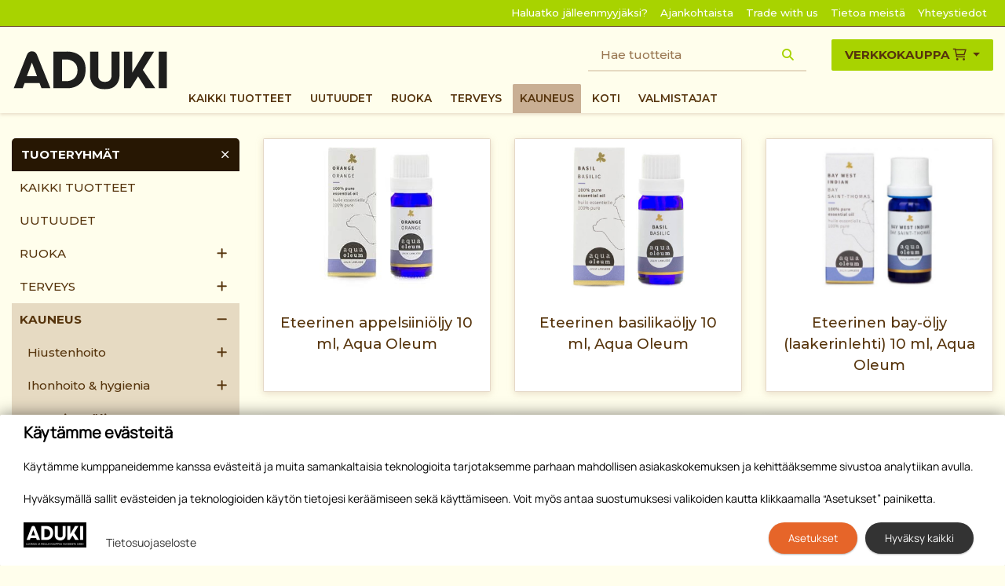

--- FILE ---
content_type: text/html; charset=utf-8
request_url: https://www.aduki.fi/kaikki-tuotteet/kauneus/eteeriset-oljyt
body_size: 211655
content:


<!doctype html>
<html>
<head><meta charset="utf-8" /><meta http-equiv="X-UA-Compatible" content="IE=Edge" /><title>
	Eteeriset öljyt | Kauneus | Kaikki tuotteet | Aduki Oy
</title><link href="/includes/compiled/css-default?v=HRKE1hfCqnsty0NQavwy4YVltrHx7gtm8lYscg5Cm6c1" rel="stylesheet"/>
<script src="/includes/compiled/requirejs?v=aJco9HQe0z3UCdXlLb6VKQ4VMhbGhKuNKzTrDnzaCsA1"></script>
<script src="/includes/compiled/requirejs_config?v=pLtO-k8fTe3bADyNz_YV6i3kEn3I1KJMH6eNqOAT1lA1"></script>
<link rel="stylesheet" href="https://kit.fontawesome.com/0c72d1b5d0.css" crossorigin="anonymous" />

    <!-- facebook verification -->
    <meta name="facebook-domain-verification" content="7e9dzv5phzq7ut778h8j6q2a23y0u5" /><meta name="viewport" content="width=device-width, initial-scale=1.0" /><link rel="preconnect" href="https://fonts.googleapis.com" /><link rel="preconnect" href="https://fonts.googleapis.com" /><link rel="preconnect" href="https://fonts.gstatic.com" crossorigin="" /><link href="https://fonts.googleapis.com/css2?family=Montserrat:ital,wght@0,100;0,200;0,300;0,400;0,500;0,600;0,700;0,800;0,900;1,100;1,200;1,300;1,400;1,500;1,600;1,700;1,800;1,900&amp;display=swap" rel="stylesheet" />
    





    <script>
        window.dataLayer = window.dataLayer || [];
    </script>

    

<!-- Google Tag Manager -->
<script>
	(function (w, d, s, l, i) {
		w[l] = w[l] || []; w[l].push({
			'gtm.start':
				new Date().getTime(), event: 'gtm.js'
		}); var f = d.getElementsByTagName(s)[0],
		        j = d.createElement(s), dl = l != 'dataLayer' ? '&l=' + l : ''; j.async = true; j.src =
			'//www.googletagmanager.com/gtm.js?id=' + i + dl; f.parentNode.insertBefore(j, f);
	})(window, document, 'script', 'dataLayer', 'GTM-KN5ZPL4');
</script>
<!-- End Google Tag Manager -->


    <!-- google site verification -->
    <meta name="google-site-verification" content="YfqX8aUFp14Y1cR85CW1nUqqoZ8d-M1eizH8Keiwpio" /><meta id="ogurl" property="og:url" content="https://www.aduki.fi/kaikki-tuotteet/kauneus/eteeriset-oljyt" /><meta id="ogtype" property="og:type" content="website" /><meta id="ogsite_name" property="og:site_name" content="fi" /></head>

<body id="body" class="product-group-template eteeriset-oljyt-url">
    <div id="fb-root"></div>
    <script async defer crossorigin="anonymous" src="https://connect.facebook.net/en_US/sdk.js#xfbml=1&version=v5.0"></script>
    

<!-- Google Tag Manager -->
<noscript>
	<iframe src="//www.googletagmanager.com/ns.html?id=GTM-KN5ZPL4" height="0" width="0" style="display: none; visibility: hidden"></iframe>
</noscript>
<!-- End Google Tag Manager -->

    <form method="post" action="./eteeriset-oljyt" id="Form1" data-pageid="4274" data-templatesource="Templates/ProductGroup.aspx">
<div class="aspNetHidden">
<input type="hidden" name="__VIEWSTATE" id="__VIEWSTATE" value="2/WFgkn8cFVmKOaMUhwQg42+EuVMDjsyHsbOc2x1kjH94bF+apyoRGFAf+PRueImsdRJzsEdzcRxLOm/iKwCR3qaiJYx1g7le0LmmbEGCdB8VcoVkJeVxVTxMSMUMnTNVr01qLvWO7AQXF1tQhoaFAhnZdv0jRDMTGWBmlL6wGYEOYmEqOFPiDi2Kdum4Qd6KA0sUIZuk0ZRoqIXnrduKjx9ikGYdWkJtRE3/VlhgAwgbQBQN7bl4nC479PzN0/xgMyJ0yH1i+6hQ3GAwEkpT1wXLc/DcSqns7iVZ4/gBrKdfzOYKla6apnZqJngp6g2VwCpEQiPLR75ny6bGMckBMbfPfNjDCj50HSPNGtzjKSREEf5u9BsCNB/Vt4FeDP4D6hs1nRcPXbihG/jh4CU5/87OMO3mRFJNk2Y2WbwkXxzyFNSRicsKVnYi285RH3r8XYmX2f4FwxGFAc248zfhSJmcGi+CSZWCYwf6dWDDNJ3zcjG0pTd4Ud4I26FdZXl1Y7N2eKw0MCbVcL01+SL9AHBtsZZu4e1BidYA4cACTZ1UGaZTmly98963ARwT4IZCbR/eAn7kLVvpSRiXoKndsWIzYHO6h/t/FXydMI3y/NoT8rBfLbSUK2VYGo9HeVxdWWcg4WHIFOUM14t5ac4wZ46po7KcrLjNaw4rFyvh3D56IF6JquI862P6IchzS4jHDR1ZtzKz5/My0uX0AYC2tTN48mtAo3F2y7UoagqQsgVlvpF5D3PoDKZG+vpXAJHH4Lke4576RLrIA95dAe6d0Sl7UkxGs30EAuT2RWL5sjvHZZJTXrjPFENpA8clTHsiwONp+7Bu0P4X8dYrZk8ESyKiBftZ7GfPBDWxU7UwztSgmbM8dktUpB1nkmrJZA6aIyQfHsW/p4FXvfaAkJefPgXl9oBJft5eYRIoei1/MM0LBys6rSmqcmHXw6eXKudlHo4pdwV4DxKe5Rg5hPFAkM6kPgS7LL9iyhirwugOy6ml5jyaQz3Hdw8HI/4t/G/bbItq2jF29+Wc3rpspKIrByzAnkiqtMUAzuvuxKZOAM+sGZp5kGAYSIVRUdHEBm5NLDhlaqN3sBxf23dS9sgUZJ8YSJyF8+jwY63LUjpB+jqXHU47wvnSEasdgNwu0OMBNMAmfBrTwe9qfQ/zWnC3hTgFkrw0j8Z+/[base64]/Q7ovnivAjsd3csfklSyHEf3WAVwWA7TytCB+BmZqOQXMHjlCfpnMQvkESMyOURpbKmxfXrSzvwZVxWWlFV4wWx1huEbSUyaNHLg4tgbjlQSEWVVLHR0ujtCKZIKBa5Z20bULKzamEI1+EBaTC3WgXrGGHU0uHu4C0jV7CLPiE6/Marlf89m92kaOgA5DnzYO7rGeUz9S/uDgVO03o12Y69GA3mNLluHYNeSeDSEzKagxEuFh5m+5Rai2rTQY+RJRcQPibp7Rc4J5hIJxTtTD4WqtFyhf1efOgx/k80Up7grBAwGMDquaLqatldCTo1yGE2mPwhUv8ltOFxDatfgw5HryDnbz4I5/B9kHhfBTGIW02OHrD5yRC/JFtrIfOg9aHNkNy6Sk+XkCSSsLagb6ugkaBxV+TuZiuZ787Em4NBQ0OR2hJlaUiHrSvf0imKpbOBp/FbwP06ISrKl94tAz2ga/xwW4Emsh4jRctfpIfnOaKIEdg6cELptbfE/kCzJi7BGyoePRZMDrwl9WDLNaWZt/xkvJW1eI1/vOeJfYYzHBZRCco2L92UhqbM4hG9j027Nhgi7HPrp9QTQT8rysl+ubgrcpeET1bqEIgMMeJV0UEHeQTzp+qSd6VF+FnqSB0/RHoEC1SWqL7e0V+MK3+bK9XFzXahXjZdU7qs20zad+svOVfjoi6cr8LcweviqJ7Ja74PLYIWfUuwfcpSKS2BsqP7D/I76MV7BDBCi+gNPJAA3nCdgSCgAW95xd4tUSTC1vSVEkfyR8qxz1n1W99tJytmEQFOVnBVJ5VCR7wGJ/EeGUYImHCvUQZJzTXUVKmXbeUobBr3SAV/[base64]/+Kzh1d4FLKw6QvmuLkTUZRkoPmrxzUT/3SFas0eCDRB9aAHpXwbzPUS9HQK2yhlHBa6RXsxltjoOwIIKhZsPv4tTNuvBi2uV7bJHTLJQlVa3nMJKbwWPLbrAemzz/oprY+iFq8hG/VnO3hud/Ul475AZEid1sZsRQlK5/67YegwlTGlIzPEmV8YV5F0jwlLKNWSHgcJyCLR3wJKhtq+lDSDkexx7ERZULyNfPQQ7dsV5TFyBbaryMjSxZfBjeMyrN3D0ojEPyWRNjrdKB1GeGaRLnTCp31ARejb4Bz0Dk+v0yQJnJW3saJ6cPIzI7d50izq1bpsq+jcw9ka1EmoUhvakXbz9uNl/9/uPayowu3qKSA41+j/5618AeGpZ9YfUvgcZUW7OoJ9l5aferc04wEB4NNm9avDdHvskjJF0B0BcJTBG5xt/4UCD/0N+9iLF6++eg1K6npdHjfLfhVTygOlbrLh1atU3wbuGsfKbosNYDtgDYCEjFCCUKd7lrmJXK1c/cZzfTtLssYayEQJe46V83mIAwKwew+ij7tYz9yjTbpJALEl1j+ijoCfunWrsLcwML5mHg1QqPO4df7IhcTCt6aMr7U5NWnvBaEHdoxeT43nmLRZcuW+njmkhhwSBCmSiB+LNwYoQGZgGiuPFCjL/xnUjN8zNbLa2jPdRjv/1kP+kMGv0avQMwQkPuri/tseUarK4FBMk+4ktrXifHoTHbwnAMe3e1tzs1MIFOApgBWGrfgFubf89WqZwYH8ECTWw+M7NK69SpWj++F8V+LxmAVseEAhZUGQmeEgwkdgQtrbwV/dOHUZkuax39CeT4hJInUfbP9laH+/hxL74Z8Tl0apgyXAWjziMnJip6Z5m3JeJeKiroH9srTjYEE+124UYP1L6B/nL3B9fdE4UXT/uWx/Hbz76m44vQU2BCqt36cLfupYI/+EmKMBEqB1YHd75QSSK0qbIXlAF/a46cRYXwuYH3kEzu6fzVuFXIA+956ANvU9GyHxO4+2nPnVpdS+QQxLqmOff5aEW6TpH14N3CDCUssbjdii0GjgRg2vnywWcHvmIdUGUC/ILDOX8txy/9VsGmAIfk9NWU2qIW0GNQd0USTRgviCczwy+B5XmwctKrX6h8uTVRsrcCw0JMYDVCpnBtIK08eqPnLCS8SP7/nhowGoFG1kr/CtxZndbqFje/3JjG8n99Fwqi2TbboC2AAB9AMsq/XTWiUYFw+acRLMWwGZ3kdY6CuUgdun9adn+fiW6aiad5aY8/3tgr59YwLeTxqAUSXxD0J3oTdJaQ3g8OR/[base64]/Y9lCX/0FCWsmh3UlC6ECrjZkX6gBeL+L9MhSVERToPvWLJvx0lE3dVkCtEI8DuDvoWDxTctqdHuwhTaVi9SHfDpiaQfYh/BRCSN1AvTxl60b03/IEKIElwQ2+eB4SiEMxoxWyr6y18YaUF7zK2drD8jRfHVPPuvFsf/0FhpVR0huTrdgqp6hluy3p8WAX8ar/ufK/SoPtpjfnX4Qc8QyCHq2awUory/LL7JqF8DQl95V7/[base64]/qq5eI01aqtBLUt0RcrP7XEvPFkdQfzKuTyvK5l9fkPA7vcao4T6V/KOPif2RBKV5msJfWm5aD974t0WUyHmDFjR02XnfW68oajEN9Ym1LcrVrgHt5xfA+dvqmi/QQ8NoLUj8BsoexfQGo8r8SUozmQEgTgZFaQ7Nrgx85heg9M/WlusqFNytK7zKqtX0zksfeS6HHWJrlQyY0g88gwp1dqToBGdad1v+44I5Fns8UkEaUbGt6j3AfkQOuUNlZtl39Fb8l3EgWggu3UK4S8vB4A1kclLr3mQR8JCVkOxSYQnHBunMAhL8N7LuldXEb8LOpuWAuxscOMw9UIDSNeQERdNyu/NOQ84hgiJIZAzFOvq2LlFhexQrXCRzscgS4mfZVe61up9badq0+gXlwuOYHRPVAepqST7xXecfHZaxdqRnjk4hZwUjFl+yB+uADU1ve8F9X03V5YXHTH8QQjxr/jwfCEZYcoGMCyEuthDItcmvGgI/L+kyLIgNxtymyFQ3jkUGHyW2A8fNH3CO7u0bDI+wG5UGVXn94Hlbjl8ajhlYbMza9UbMAVIgKwvj7T2mdzDS/ZO3ekOGR/dUIIq18FzMHBddfM2DNYixi790PMmJqa5d48/FDRtwJ/+eiSsxxS00HvwK+MQmE27yCdH3TiuK4YxT79c/QHFw+RFq20uT77jF9K4BTT7WH6YlfFgyvweJAB5nIcqutXfZl5jT+QmdopdeibXe2lG1ANxyYHsvtUr4wdDFhK5iiNlq89oknJDNWzzBBqOPqqCBQsSw79wJbywYSNewBqHrBEZ+090SL4rm0A/MT5XaopIpx3KmMbmpVMwyA78RpL5gRZp5CUjvhXffKqZo8m8iNkPq0Rrz0/Bo+fDDT14jljwd6AuInzD1+88UV/oRIhjF/fp9v4vi1kNU1A7D87NXXUNiTg9exBQCZvq3hpBWiiW8dHDS8Y0CIDwBS3aF908zXHr0AHz7rNpKMl9/T5BqDAcE7HJ25XMLvmG43mCnv/kTC1zQyMvTABuQy1SifG9E35prRRaCK9q7gP3hONsjUQOeRUt7C4HOD81h9PdQoHWWXIFcq/J/znS6tyCKhsq0mUuvM3w7xS0lMCiWec/PUS/XeT8JbBYXybm28qwGdpFTAl3QhWyEBOhVshYg/7YwTT7C3jNG3dwdXoducnlzX7FxjQoHP6rvr3Oewm0JD09kS7BDJxPqVR6409RmQp2l32BTS2mxNGnQpKPcBF/[base64]/zTU6stGhBCTB6v9LECbDs10jhQDMtxmLf6v1nAvhyW6dPLG816GbYoS32dYb5KsTHGbQTvkWgY3+mmbSktAL/ixiqTqd9OWL8thP8lWbvt9Q6rlMrEJQLPSv4yGBpxEU/YoKB2d6v4Bz2+8G4jow/rpA2UdKAaJb5/XO+3Yn5elFKLsBGBG0axPAb8RfVOuwGVUZd/LyTPM5zVpSLdWICabU9h9BPnBSiCw/4Bv8qYArTAQndBe5/2S71lJ2oV/vZRwMtTVPM/JrNXRbDYO0RcZt7OVuwXU62rnK7yoP7f6NXyft/jiHcKGSCJVDyCi+cXcBrLxbZFAZBYM+SAw+q5unfg/apgwyHFw4HFWH55Le7/TeTzd9zmxPHEAejqoe/vm3hVGzxCalYLJDDPARDAZGRvaDzF/Fk+vnEY1ti6I0iMqXrciDIRxGjzsQXVGVr3ZH3vuzhttp/DXx5YPEuaWZm24aDrdXh/IKX1F1glVjamlA4F+BtO676w/UaKosGot2ekZiE0CHGroHM57ss73kzIWVN/[base64]/ciSL/YnWLUSP86DXT8PahKRvRQAkJn08tUqpKqjE/zwavNNZkbk3CBWCnYVj7e0ucabdHRKUU+Pob3XeDKwpJTnlWe+ZUbFZmnnQbJ+fFpPBOrmGRPAaMGbnriCr7iTz85t5021Udnzm1Ao2Spqu/hWwgMYPm5nd4p38/4p54nxujGWT9DxfX6S4JBmCU2CmUJFrWqNXNbNhq1qJgmegMiNH74gpAqjD/KjiSr+yNu6yqTisz2k4hkP91Rv7wuIYmn3o02tDfhhtJQJ8v6IdyiUPUGqgZJmb0pFja+YSm1+vhKyLpQ6dW+KN/rW4ppjDrKSnlekg6UjkUMSQxSy9Ki3aNZkyh5AIjqeEvhGx+6088KQX09GkXNlZc75/fEWMZKz5S78S4yLHyIrYHOfeTTUf8snNcqx5s02i1HAL2MImxmo1tVNj6oGJ8Uw0Imcm/eq9JX3EKwEF+LVD1I374gre/NkaFufTzFkty6O83Dd5bYowcJGg9NeL1UUixMZAiJc/vrENO/3RgMs0l7M2ZF7GsZK3VxLSC9dqeIf2GRZ4nfLAKy3OtR3R9SvXYWn/pOTdhzg7+Z1qjnfCYN8txdcy0hAwo8vqN6HA4XqGCfjE9odXxLdHIe/Z/wZdm+7XaDnUjfPgRSYz195dc8KjLcBIObcVWjbvxtVwnKrN+WJRMTrMnhFWzZMNW2IXjIQ2M7fNlhYV+FlFQoDwWC95IOLk267Dsp/+luoyh9YLjPhimRp0uSJibIBittptVHmDvQ8XZrKTLMyEB61dbXGobjusu9eGTusiT+Ei1xn1/zqGXZwwOh8Y83n3YRXquYMsf5HaDH21I5mSFS12W+M0kK8HRpxVAvI7yX2fJLtuqupWtHlMcCrmEAV2bzUzrIddkCbnOGt1BFhlvT+wg9irBEH4VBInqhAs0qdksAELMAf0x83/suWvio3VzDZ22pr50mFUOgEMsLdH1JoHahlvxPPuIXNziO9ivxR0Pl2Zshyo5JlNAhv+BJ6E9rRzkioShNbBWSgR9+s+3/vRn10DDYuNk7RBeQy5RGDQx6JukLgMWIUEArVwGQnzEJwWjQkSY/UcsPDn10mmAvjZXOsSmw3SXyQ1cfH2BX6ix/DUNxRs+GEKcja/xpBJUcMqj+LEqztQ2tsQO8OlSVEPJRInH8sLQbeAxoatp2IlluWzEaix4xmItmRa1BXPP2jQVZWNHCQg7SlRytjxoPGAYNVTmpis4SVbTGzfecCKpOcZdnBUL94OE5rg4H8wyJV0/5ZPr64jseEcWjJSIRH+hbFVhnmryffjiPKPDHEQGoLBsNWtFAQgG7O/L+vQC+pJ+8tMz9HEFeN4zJdlgxRyB1tk4UWKEt/dIjR47PJX/[base64]/WfoAvvdAO2yB/OIXPLmOFXQyG17XPxS1BWOysdV6rNhOgN1+ryV1YAGD7Eo/eBnRj8++7bqJWqDmpVoZdgfI1q2r6RiUn0PQN637fLUMUu96LR0+Hqsw8PgfdXY9NkVLSiiMl803NHDWYbLu84jLDLyjg5T0P/gkQIcdeQYFkEPlUqVexT08sNiZzFmZJdhl69vIPr9RRpUo3NuBjLxhxaIrXjaKF6k4TcBtB5RQbn9t071oNIMly8cijjk0Yq1PZJ7vhJ5QZFepFHswPmtqe7H23DtiOk/NPcHfaVApZSPI3r/DEnx3r18UhGV9xsizdBtJe/QEfN4qzV4RDVogs1Vjz1iVzxO4CSnIqp9sTql4pVSy9FaVGsoLykNz/ozmZIKdiliFkftnlOLfho3HPWRTA3P6VM8qrv3Bf1fN0kAGqHsUZ995z+walHTHM6EDv+tdX80ixIsUsJKwNXwiO6lzD7adOBBHCHtHuwUG/lGf9fJPjY13g9IjEBGCvMKZXBrBU4bn97lrHJygk5s9Fi5CqjB3oo8f7Eg9TgqhQokuezuRvatoNZM9B/2MXrP0uQm7jbWqlw3p0nVgUuJDbzClLRjVmyheFyAzq+s4WfIArLFlFyEPrQ7XrhcUYUL15qAYfe+35nc47T/D3B/6U6eaw2Jsin7HXfEWlWAgnUzodjzQLu6RXNJybwKmZbYrznfry1fab218yCW75uMwiTfpxFktB86pcmKIS3aYDl+g3qtwyTw6aGDpJBIs+ZVdT8xccoxovlZq94NQM/UJqmDdno5H6Y4wfPJPBh++VJLj88ZmvOm+RhlAwUQ/liTB+92ZGazWvgIH7R9uB/IgsNVw1NsLRYFoAwhxQ7o+srC0EvzpSklxkREb/97hZ3Jbg8PViPwBX2coB9OUTbluGQa7tmV4B60+w+8x1i2BHdTf0Rxr53q1M+CCtEzf3w/N2MHvnWmCrQv3b5B5oVWC6HEj5h+pEw0Y01xTEUkwqKvD2E5MAnozwFgnoeDicIdqHKhiA3lc/YtRItd7G7EwpkTAjR6LK9i8fIq4slR3fs8a3lVp6FWVbj9xPKz+KUIZkS5G3x9LzJKF93LxoJC6dBd3uIk1HTHA1uDVom/kWH2Bi+OtfluB/vGvT7knvcGENu50/HS77LcTYu7j4GcplNYussEYz1zirBy2lxfyAsc7sMmD/GorJGcqv9idqdmzFR3gOY6+KQ/0pe+4DGlQ+uUjfJA/gJszLEVerylWsH8ZkvU9AQzu7neaKFR92Oi/6NRz/PlB1Nn4pGqLvXTLiiJC7i5jZA3FfKAaX1S+2JKCncukqL3BTRtfnfJrzcDcOIbco6LfkFz2fyrXd+U/[base64]/Ot0wHDKVMCkYpNGbR6yniqUzx9n+WNpToNWATVjm3NS+D6yCueeNo8s0LFqEkMfkpCPgFaiJpxvwMlBvpLFGrVVNSWmNm3Y0vB9P1oV75WQ3oKtYvqFGOgwRRFizFPAtVD8/uwP6VWldnUZjRPAvuQUwlTgP1YQ46rPlIq/9IbbiBPCvzyJroCM0InmqWgDA1uUMe65/Z2e20Ji8A9qwxgADz4K48NPOsDxyXnQqGwFB8+aOvGIdshGunhr0C+JEQ/9oL3KCymYcctWAyQO5z+aw3Fnox6jKMYReACftIx+LEiIEgjw23uprfSHb4sUg58aslHON6MXCg3BNvB6tYMfX9fHzVCi0O+PVsiNKPsoQgsrsc63lm7SSpjUStLKMZ1KN2hWZp+ZcqA7zWnuGExIwllRytZmKpXDQDaAKbcqGSLfqH3/jE3T2DuRut36Y9tCeumLu21BiS7yIqD+PM8Qk331rk76+Ih4riMXTIU0O11T2OpN4ecseP10znczFvOIRJnGynjKuLDfm3vt4hxcRZiRRYbgClc3UAR+Y51GGvHwyQvsx4TPNNhVQIRptpnJMtDwjIRXFnn03dC4E/V23EgvgO5YB17Bl21E0LSV/bwMJh8IdbGPcKXP9gyY/[base64]/kXEXNHYyVOVg0WLSMUvwlVgmLKX8sfzt7TLeUnnDrK/TkkycxkS6rvsOPxwtq3y+XZc/qmoY7RijPggW+qXKlS85Xw3qVaiK1jAnB2swou2BDOh7K+qpM+fc/8KjAmpilu4bWhYOEdyVbN93vjsgrLDasUAg9eNnYF8RsjceI7X6BSoOMiuLyMso7+HPVJaRARzXYTN6WoYqBf6AJ7os53BVcyXDonxASDYm5t5jKDjrn8UE+LvOpBiqjCUGq2ZA0fTqash3A/knDhGaxcWpPVB5Ak3xS1kfj3kVQfc4pq98vEYHnymFoUusXlRHVfHWnKUHv5X/LdJRuVbiFmuM1eU8H+gK9LbFLi+Fg7w0/yuYxEBjFuZLpQZlEmkn6Pg0HUzbBLakcAayVd3vpseGBttMJh1bysNQPfWnR+aQ/FHoH1+IAHoECzZa0s5ilgTc4uero5qvyIAtZanG6xXL0/ptoZXIeWHKzRywu8ufMskSQH917qjO2m9VkN74L3gu7anssOo+oY1X2Z+RdTe8dYt+NMUixHMWRTTNBGyyNwMUAEri/Y7zaByPhA1b7YBxmbJf6ga00zGlqMy0wXxrz7TVTwpGt3Mws+KD+ImaPI7cxP6fSEkrv+/76SQ4yMpt8+DZfe3MMLH23gpUP/LDyKgy8Ut0whW4q2IaXTJleQ5DWFky0uRVImoiXB53j9zQN4hUVU4X3GGRER0vZoXHC11XSm5CwgyXHMNjTQxDWSMB3haPFORI5MlNDgVwmOM0K6lTb9r+QHOb97wK2Wuzw1YaWvhApjTaWRohfZn4rvZT/P7xE/6tcjVGbzTX7t1mCutv3gGT9ki0awzOosNEHkzoeJJs1oGEGxyJ2WUBoj9gC81+14/hJIYSYvdVqJBuKm316mf/YJGnuFFlTzADLcWJ+w1OyLFgDgVZk4YoIKbBFGERuP6HpFenTpslQb3N9Y6bo1ocRVIEYJhgCKNkRbMxUaYBUPR3lTXaz/[base64]/hBbwyChWda+ncKtCK8XQ5VjAcqe/FUnUB+CqkCn1S2aR4spzip1W644yIi1Z5c8JPLyK+v1r9zUIdq0UTxSOfRzyjre2G+x9O+NBlmYvIFgBYxujYlqzq7KCILyKRYYwzsEMKObqELt9jhIIvHkeKmNP6D866qCHSrgkybqoeCf/4u9UzULF9xPfKBwhozafBUYWjh4ZSi1J+KSo0XU2hl5IQNj8SFB3QCjNncR04cAnFqMz1d/Xu84VdeKD/ZeaFmzS4wwGXsHfncoZ9wZJYfM+wGKLUhMcDIDCmQVjacgesfsP7JVl55vn5caKqb6Owg5NvUH43ps1khNA0ANP0vXzGNgvMTq8a4/[base64]/MYo+VmkLlNFg9itz2VS9FnXKphSQUzVXrZ1Ybg//xpUU3QyTi9c1z85yqCR2JO1HnglwPrXP2mhm2sJlN4zpY6wm4F1enw7DVk5U9ns4OUiEfPJ2Q4jt42k+Qg1qMX5asWi6hH3DFcovs3+Sl3nL3uf7RxB0V+0h7JnVQdb6cuHq61aN83IsjCI0ojw/5lz+COyriz+glCJTXnbfAMein/vzg1gFJHa4Y0DvfB5vXhxqC2alBIOJBmFmylTM+anRHhp3qsI6uGv5XRcK/L2tynfk4+NJk8SPqsEl2o6oMuWhO7Wg8Qi/vsA1qRerU6h+Bd8DB9u1/[base64]/swllAWvlYSeJ22XmJ4n5HpQteyWqbdHv2JcMeXBrQLSo5T9UdhR24u+y5du3F9urEOB+4ntxdraV0Xxe5yETLV2YDULa4MYXMtPcWWp1WitvEVnSAtnmVTWpBgKtLxi0n8DCN/4j4GlODk9zlItOwqUaUH0+3asZ6rVREKspsMxaSccaa54cB9x35U7Vm+Rqvw+2eIrTHqxKbwJM7tZjSdOPgP6L5UOFJHM/o95I/BfQhEdMCP0SIGc9UgQDqyuSAkt3FiKpC83Qz1WxQ7XxY1ctQt3nhMWaWh6XKMO1RL2Rvur2zrEr1iJvAM7d3em4/sKuaaxM7S4Ztk+nyCedYv58hXBNneNmG2gMlHZwx/RjVyMziOMKIJ6zBDNw29AlCF5jev/pp+N+feA33OBM/rOVcqjrR4wVvuRoLxEFXyz67NwcCKoHMYC5qoxPQWR9oqbg1bCppgtKsFqNRtNg2JXZwRfB8b1YFoVk26wbSQaxWCPqj9Zvwe3ZJfQuA7eifyYW8OGWAZmtpcUtNm201NlnYKxFRQtSaaPhPHwIxD4+KUlxEg5/rw3JA71frC7foaxkiZNaZaLgxtcKvPyCEmYPYJEG5sShYjHEXgK3VrGAqaWBJoGvIwOAtUUEnKTHN+7kbAhUekls/6/[base64]/UTTr/M6rw2MY6r9NjJ05mvKlGB2vDHPOCZBNQQnREFVkyGjMGCtFuKmKub841d7smUoFMXExsyJzdxHwRiwdvRDd6urWV7nsPoPEHtE+rina4J2LrygrFYkyLqC0w/EzJXAw0egz6Jws+3wTt8jDKCLXcreVqkiqgnZpt4wUihASiWmoCfPc28sxOoDDV32CIgIskpGJJ8OjyDz5gwsqKnF+qnyermijYJmBB1yXes0rNoTx40DhJP+5JxZ3AX6eTG3QYD/HV65wy4ABX+PVwAYLBqn3hQbfnCqYJ3eqgO3weIiVJKZbfk/c69TvYjIjgpndf7AVbp+N96jZFTi7CMjcj2b7NHVlvMb18g45PUvUgLhdqSyBuQF4KP/8No6lfQTnxEcNZ/N7iwnVk/QBPGl5dKLYWNHsq5QBh8LI+RTMHI0CXrClJL3+0606iJx/AX5xDw3Oik6UivlSC+0yq8DnC8CX/zIyRkIUmArhf4sX7x/sIRENKFt3O/cEHVKAFNoBR4e4Y7v+TptLhaiw7mKI66M8N/AqoXfv6sB1uhzaMYWia1SDZOXHghl3fyNm6wdacKjNWsTabU+pVczbKQcqIWp66EIjeygG2A7ppfR9i4Db+WOeeuJWPAA85m/9hXkxDp0nAkvzh5ItRB21O8KkB2HlYMcftsgoVnGeWxX0OFbqsOAS743pB0uYmmxTdsPoWpj38lxELh7pPR5isdaC3qp6WzqSVn+LCLRbf1Z5b+CGMXNmCk9KfxCHCuEl/akPstVjH77z2J4hbi4N1Jj296cGKdEOaWcuOpCwYrESLIvSQmoxTQhtYkCEzh2o8xPBj0/KIBmYiYc0qyaArnW7gkPDphZ4/Ldzt+KGNHlr3VrB6vre7qISg21vtONAiWfSj/8BCjsrmknViazd51z3vyO86eCEYRECTNM8AWYf0jn5LwkBMnTgsE7JL9bHVoCYZ0rwMwo6k+apTHYH6WMVsbFfQeJdY1otzi1ya3OUXe3MS76WgZ2y8CPOnS7eCNil+SSpkKluGOye5+ZFkY0r6g6GM/REjadtKHcPC/pnVNdoBsWRPqcp9hliTuiy6NF8962gkMHn4UBCLpNRRWyOXOVhawP/4tQTJ998v2EWfXT/27kDjAgLZ+jBQLmPjpNjAsJtV84srHY6fiHWL5hQC56DOijTAcs5Qn0aPwJNL7IEsPaIULWNPD+8aameCn8d4AN2+CkeOpHCKaQp/UdBPzC9TyOWHGPYIGkbilVQlEJqusOLyL77E5xrJqGIMNsRMpyu/Aqfy/klytkQXnQMLbe+UX+S4KGv86aWclUjdY/6Y7QcQQzlkmw6k0DL+PZvOwhWLu0908Xef4i1qypi0Qa27nwuHALJ4b+82FMKfHdZhFNd805EKq573E5E+MuDjGCXBzx4CtDPCrzD9RnJ1thV3jwn08eYLDkMESpIrIbClZO6rQ2XoCAk836qvGiVm+9yxdoWtou9rNbW/q/zjMCnH82f1OC4tZG7BX+YzPIrCTVchn/QbOrvSoAcpaptc4LpjrgOf4ioNBm6vCUlFYSy6nGDyFwPaLEeg8rg4J/C/0LRyKQAYFWx2XrzJ3gUFHnHEdy8eKk+sgAFIMro7W8VULLienimeigeh2n5nymq52vdE7TuHK0l39wZ1NEa0GjugY0Cqd731yA3uZ/mllhhNYmNj6gyNGa2T32ndR0zX6QnSyMe3y5ch4UhOnh2zCc+mICY1iQEsaoyL/gLe2rNhrTipRridAQB2VLkWju+8cG6FyuXX3q+9II29+jn1MoVRtDjvOVaEZTunmRSVfIuWv8Wc+JhiBb2X40C3Y2WpX6o1UTC5WvPkx6t/RFZK+/cv6NLB9rAwGE8ZQ9U9tJNibAfFAjrHL+plrYyWshsIYfvR0gyRpi0mn9+TtziAJVAGg43n5HDtwZRzh/anPzOmOrVseIvclXMaE/90MUER1uGCBTDH6P7Cft7XeYp9aFdWaFVo8zs/eBlV7XE4yKt8rwYkPxakGOgs6s3Bhdqbc5MQbYjPfJRimup/xlsenoC6aamWHDUuOIRIsbIgt9rvHbaJ5RJkm9Et3lTk1eF3daypTWWm4nwV1es9LoQOdtmLGeAuZR3SbalNDlFxPV5FJxAQbRJrFXKIpzi8MxmjZ/9yow+bnvqHusXAzVDgtAc0G/01x7N3ys/evSnRCgTFIi9RUg3mjt3tDj9mYAMILzvl0wElbBgcG/TefxHSJQeqBrp4rTA8n/bAQr+z45p69q4smsORJzx4VvRbQHiTT32KTWrGsWS54/GWtmFRX8abKoirF/xHyXrJevkcQjJCRi5e+MgRzC4oZrynSCEB/6QychmSfA4J46W3LYTDybVHZgCWE6UNTNouPUOYlYEMNGPMQVRSH+C7/yJV5cyT3HxNAGu5QqYmxoeryoYy7jkZI+nite5hKFsT8lcRASOb1Z2D4FP7G/gxbzzCaP9zLJ7xoFxK+rUc98Wt2f4tCOZUH4a+NaJqXO5s7GuGQlMF3uoM/m3ytqbLk/[base64]/H7eNYfaa3ysSFx6HsOAAw1Sirx/Jum/COFSirVv85Xc3S41ALG2HZuBzIuq7HLZwiMjXJwBhfixTWbhmRVWmCLqYSu4QRr5GZRTquwwEhNGHxGw7DW3y+pkt7nzImwYiyLEtLWn/5BTp88snRSOCMvnFkxhS2rzbvXQ/PAMh8BD9cPn4f2nFjfNuzx7o/cHqzxpYjN6ZzEjgVObch/dE2CMrXTd9VwCHsgB2gvZ9FzLmXl51BDlQkPLMLJz4XkFlHs7HOC95noJlsFAeRW/AIZwMbEbs7fW3FyPpiOFL0ELZFGl0bYRDMwXKtwN3QzK5k2yju7BE1CjgjufuRZk9ZSQ7YtDSArgP5huheDpWEg2/gHjj2EuTq9cs9ohPS2rBsAY1eswzQuFYBOlPVhSkCnbU25T12QnGFa3FgEVjtjpM2r9zxdcr2UnohueErolL5w1/JJ1CA5srhMiPlfIHW51+7xyypyVD0fkm1gruGgx2v0uYxgIkWa2gn6JtYQSWhZhY/A0wZ0LjCHSGdGnsqUUZubNgknGQh4VdOZhzEFCKnQ+6J2yjniVMWeYCdf+JQDQhmtEXx+fEkdTaBeinFPN93O0iJl3xf8D1px5axS/r9EVgLW3duM9q2fQYn31T/DnvOh89fztQVg51PZUcQohWdfMBumzOinjIhDdJiYH/odyeLK0Vjtkcz01ATd/Wtr7i+RmR7zt+3ruMfWsizBIgD4mljxZhdAOOjzYf4G0vPN8FNDIsXXJrJxww2AxOKRMM4Que9FVynvTbjYZYlXZNoeme5WVtOpnhQGvf+koTRYGOU8PkdnRR1bhdZ0b01VuLFDRqHqXnOvJolfqNZm3D5wWPrf5/w6Im/xMczNKUuZwTnQ+pJjVSccneYTp0pBcVRQzz6snVWfUGvOudY6NYeVDVdoVB9Sr9hsEITB+FGFsFmk6px/GhynyqnlP1fPoy1NyQOVQ3sCkIRcXu7LZM0v1rlY2yTm+m89Dy6SpP9GX+0pMzF0bDP2xNx6GOrgPURBlziSwRluKcMuTYk3+tC1VcpXRhr/ICw+FpuLeMsKjZnPJtPEGqhFbrGzahLY7HqkiXh0vsqdxzyZs2mU9sBXLc6TxcJQ/GOJ3saeIlwsPE4t+4QMG0yjTMoNXtbvkED1cHi3umwEjolT8Xah+ODzmJTt5xiW3JH8AsGpEtvj6SaC91ffeI4+fv+uruoGehbH/Hls9pm6oQUBk+Awl/SIzYH+SHIuzpnsXjkU8dHzYMg+d88ct2YWoR1VScntRCKy4ait9PWIykoWt45qnNdrxD2imB/oLJXsb3zdT2DYDN4JMmv079wApG286yDgOvvX0ySp6i+5iiN8v7/ziHagQzBAQ14mwD9A3ehhlKp0JaKM1vye2809oxHOT7xNMxDy4oI6LP1Y243WI5YzjcH5w4SBD7wIn2A1QvYcwITyNlxWR9nqN+yr0rS+kDTSbs4dT1JtO6UyN/knB35OwGPHDjudG/0gHdpJQiZJMysnG1Mo0sWBIJh4mKvmYbkBTAry7rm90H5nRTHW/c/aP75a5rO9UY0zkzsJG5DC/IvHtBcpGZ1kjBwXyT3dUMU5OZb/ZpHRCGjJrwdP/aiciV8aafBD4A9F3V6BMh068xYORgxP0YOvWU7GSVxigIqBVzOtuqaAjV7ooqxlQUmsFPDiVaNKnv+ynp27SN2ZtDG0qTgbj0FJV8zWeAkQJxN34fCujl49maCyxYfvg9jLrAykGm7G/TutpBi+JvGZYIEvx6iIAWes5aS/1WCz6qzX+5w8WevvjTPGl2zko6XNabqjd6baCy8ZPgy/kYsrpp9cOdbtKcKl6Ovzng1WeUj52y0HPvKJgQTAmwTQDIr4R6O/KmKuL9A1kxDrMexlwQ3GmHUI9zYdb7uJo+ugMOXquTbAB0RZj7cZfmLrZdiB5KizWRmqWaNLq9GHNKsfxyt+NX4mgCUJ/tEiSQBWCezNdbQn0u1nn9saT26LajPNu56MZGgVJeHRvpgHHlRcePi4I9MkJt0f1fXNvpLDIaCHm0HNgMdH/Ebv+2cnGwiXQ+bFOcUhnXZSK8n0Ox5Q54hW6o3bCJewzxJ0B7SsSJDa+sob1/UR4lRfa498eUHEmzsEGcBJIZ4kjOJUInWgFRXZoeaDQobVIO+SuqgbvSkSJ2WWd0/jSG5v0HotGJLCZqe3cP4PBQ4amIwbcPJo/dNX+M/e88sarWanzI+eJ014f+dX1iyLT/e1xOVlfTpyQmBHEIL9u2XjjRnZngVtzGU+ORdv9NzlW3EDy3/aTw3Ljzd9wsWt0xmIDofMKc3TkbbLjLQTu27O0vYKv+B03xbh7kmUH8hHZYm0wcq9PFUMaxTSknaCKBUB5/w7LDDCADVnzJusqEbvRowiaqFsm7mQyEc2CYPpHgRjkkm8YZkidVP3hrXmGYfgA9g+PZMpA/n5uORRCu4OrFQw4a6Gqs/[base64]/tqJSF3gBNKCh8JkJbixJix2/vHoL7976xHnTSWKpXQj7xewlnL9bZT5X+lvkD0HVQAbfC83/7IpcMvcPiYR85aMLP6QLjxXWCmrd5se3GF38jC4garoSKV3eD7IAHCTVKE8HrDhpj/dUk5H98cdUNtRiYU9jcyMfiLTOVNKFapAlbgGQ+Q2ggpaHmlHH18LNBHXXyGMWMDKJqVr/gMYtxRxNf0KYmH/nl0NamcUeCyzCLCbWny5W51EtzmwKCp/W5j6Q2M8RUVJ+Pa+kfrtlQD9vqCxay9YsqlUrUvMYgIigBgP/DgqHXvBq7RODAOyrMGYd15K1ZaDc/X+NuGuM7jlSrE9kY5jYXcREvroFXSZqEd9Wki0m6Ce8+w8Vnp2LAXjFadfXNyERSosgN853uZ4/UxdM5Kuqw0wzhhKQRJZEBXYpwvRbV9+6+sGdJgirZXGKFILNC2DZEOXUihBwO9r7rdgVm9TW+WVbJrYqZiwpl0rh10I5wRsQLHc6VxjD5uOddXo5UK8mW859z00hZ3PSgbZysKUaYRD3L91cce0o3lFKi/cm4q03kvu09GOn5+bGfHcjaxtVFQT02EgsUwq8Bw/vQ7SUwCoYUbqMBa6GaJWjQhFeBGTcYqW7mnQWeqHYaVfHY6ri8H1aubQ9LpvelTz03Mr/hUAkS+0QqkWj7OlrzSkH6eh59bVqezzNavVenAJwY3qoKxwChUtD1Is9HIEcaWQh+8Ei9Qzdjm5b0UHMM1kgy9W05N93Ek/9QheCE0Gujo/j1qCgIVWXIBygdU4jF5yly35gCqvTJVWPBfOGEW0DON8SkX1awGdeFvGawitj6qaugaWXNDvEX7HVXmbR0/9sTBwkbDhWKXqWeoXmGmr38Zsq4RlBsU+ZJAmM9p5a+EB/4Z3nvdfWkI/+22kvv1B+CvvcPLf+MMecLRPLzfHMOfk8Z3+moCTf5y/uW8mo4ccS8LsVrqKhhwzm135MmrP/3CtS6YsUuBehpY+BS08ZIbjJOKoOc39WxWVeDX+yoREQFRaT+rU9ZzvPbSbmxUIyL3YgTyMnMdsR0zejKRC/VN1MZ1ifJhL2AdKEjYHkQI4Wc8BJqy1aiZzTkV5TKwxL13zMk72T1n61+UpF59VvzxYPdF9zq/VJ0yTpf6edJkHj4FbVcWN0QtDbgkartmOxAB+5K9JZpze8fp9DexDGWteVFWno3aZ3DLzLcswh4bb9Jxpds5Qop391kC1eBgCFCZQheN9CJht50Whg7orW5dPFbALFfPAG0/48uZy12TpBQDL9D3N60h8RRkcdUuUoh82kc4MskSAv6fO7qYZWCb5G0Cn0ekLN18MAvTKHq5UkV7JL0PfFD0r5qQcibpX18CQJ98zqeUuEj8dN1JaEe4AevkzEHNOzF/5bZNTSZBFzY4ZVN2TGeZBltOBB/dmG16kq6r8g0aTZUaJ6+nooKiiA6QE9FN74jK5vPP3Vnh7cxd2NIKIjEE5FqPBlQri8SNB6vAQryiBQsjscFAK9MNDmF3KGsUzePuiyzGVGtk1D8cTr/R3sbTs/ClDmK9AHMoVIm0lg8hlcARnr5yWwiGGx1LOQpS12FjpJU8YTS11iNHmPrrNf/pF5dzNwATmyp568mPK+6RcvD4xY8ULPoIjCnAylsqynfpRR8WLm/5IhaDTc47uLBwsVWX0ZDp3ngt1GYx543x6Ev/89C+UQfLsuDbhsXHu+x67osv/D178xP9vdtlOqnV+/P+ITVfXTNAMURulJXbThGMaswwwmF8PeHlm7AzXtNdGhV1GlzZnv8rrHUL7xfbpeSowX2ji6PUYsU000iQRCFsDSxVNCGXq/DfetC4gyMYT9Qbni13lm3/UdbfkFXf9KVEOE3ycUhqi56gGNWzPvXZiKxvcMljxPAg/rj4gvX1D8Cmyl8tD9Gx9elTNqUHcwY6e4fZ1YLP7tu1e/k+3w9NzVR0PMIWfOmYevuzQGaO/nGef9AUkeVZS61JfCIDWJT5lZzJTNeRiGw3stxU+0WRu2jcq3PCG3sJ91hoHKAmyjXgM95HUNdThqJQbl9fDckQy68y5aQ5zz2l1zyBrnCqYNIVLBdZQKbyOwbHSA9qFRouIQpJYkdiA63zX9mci97ceP/PaFQ1qzQEASxyeVe37v7PeJ5ABouhyW/QWRApn4mXhzdMooWdA7kBrjyc3Bz/2bkt+gROmIBzJuhNfJjHS0U/1aJO0Kq1xiHNJG8traFzzmaqWvP/JfXM0UB9vZaFfHUl1KDvtwV7G0DsAYQj4JctWdf9Nohe4nHkypBxQJr1dsNEvkKyFQojwQRErvhW0OFOk2IvcUkhyr155+pjoTYtpvhN7uAqOrS57/[base64]/PW6KsH/MLwcmMj3TTpiGlrd0+To3J/OocvL+zzdYYdkZ2B7L9d4RDChDQlVdXk0dm6GYzJoTPk5qCpUaHi6PVG66co1vZZFyUCzFKuEwEqA7gieRJVzYKmTMYlOoFbpO0OyETPFmdWtAKBKD+pBh0G2udPmfSx+3V+o+NXBI0gRbQJ2zT/kyHPh3aR9mlV/alJBDTHJtbnhnT3fcSgFlfmnBCfWtEsAPj+rWzWUCmAbo0AW7P2jf0M01zjCkPqdBznCdTdYKW/H2cjaXj1A9JgTP8xXzdP9/Ym4fC5njNs+lvz/wIIUgVIjigbAVqJzMd6FOSOA6sInQ1Ao8aJzzya/9j0s12/aL0jokNPCjlitkOAZmY7dgsQB/c11P0NE/Gz94iJk8u8jO0lZezzd6UkNX/aKBCYGiDuVKrjJUx6qP08WTNUWeIU9SntMbqSAkX2f4L06zcGoU155zUrvOgB3bAaOJveJsq0vCOmubCLVCTXz6uBzl3KI4vV4t0ZQWaNQDJxHK6ayeHnGvoWF6hhrD2YcwV850nUllmSKs8HpajK3+guxPJrCNjSjYzgkaow/lWmLT5qK9pu3rGnl5jWbLSDoq9PMFCOBum8mUpONQrLxdUgA0wFoxA/nMoEeQlhGSIYg+RMEZU6I5SxVKtv85XR1Q2k1rgyVfSjwovphX/mc/TBbqeXXGJQGBOjNs18TQk9RJtIyX4mf+WUNq+fXOGKahJFFFkhtjHEhA1G/8G4Ywbycl3mrTbKtRWb/ZfijdzrpJppIQhQ+F4d/ES0pm6VNNYB3kSST/ZDY3aksjwOaHeYiIwE4Jth4OaW4mnDOwY4ChTtR1IHBh0u3aAwOQbERYoxuP0TV5YvrQOmISBiNT/PRfxlZLbYGvCP9pB+DCY8qKhx1d5MTi4HG4V0UX+D8F9lymMKfhYYrcG/YgpCeSxBsgBIfkANBgJqgmgUoqxeIVeF1wczGAf9d/J/F0hGWPj2wuXGMe0WTHGLFBCjF4VrX7tNpr7ztzEjTBr4ThcWhP490UxrcaIHCBDjTotWQaGMka7qPnQsPqty4Aanc3/jWs/vbrc9rN5f6045PI0kwQz6LFBEMejeXv5TYSzg5TYJueOI9fDlJHZJL08QBcEIrJGJ2i70CcFKFR470OFVbLMdL0yN2ohBxoSXt6CMDzL0mGH/zOkaNBgYmSzfKCKWWcgvjj+9oKYn1n+tOQ/VZCqpoK1jwzf34EIeQ5kS6H8AKseBxZbL3KpW4GXHftr/S3X8YhmgiR2UeQZ5ZjtqKkGwwT2gY3F9WJCxCcfeucgI85ImNeh43HQcsG83+G7T8tG+QifBPpKHEAqfxPe1UXYkhqvgoOfv8BcACfBrmEJhGLYtOK675rs5ORbLUfDzl/tyYmk+sBPxMFc3ZPFXoAijgRwWF1T9gO1T1/+yFKLMDujrcQtNo4pr3qm3IoBqmADxXQd1mOBApzG3mPUCXfHugH+ayXWlwDPsjLIXeGOHXQ+lJ4g0H+8j4Xq71sKMfaFhwvXEvuU++sx8M+2YuNSs7RerEC/8uAsxLMoS523LhBaFomdezmyay5l3OxF7NNMkjszixVbcQE0qNFEDjIfErMEw9+vZXHY9+AYarUcArWMyKWqbFNlwKjIrDM87o0FN0TvKCgMhiANPKy1LM9wnngRoibO+Kr4Ye/FmKjF89HNZIuUUB5KnLAfRmpRZfXj2YuYC5bA+av/uI95D8XnhJu/PNlMiPocEIHd/ofKbzFqQeDGpOSLKr0VbaKlRhNTsw0GyvSXzwP8ALj2uHEQTJY/502yqO09Hgw8glH9Jwa8LO7PZDgdDEaiWz/9VZmKWSM4OvVjdnKeJlqdQ3lRBSnsPUVCnpyimqZh56jXcpKF8RW52QfTXH7KAPHDuPvVA7r1AKVr8C2hYUoPoyrhr2nQy3hYWAHGvkZHU2w64+JPKzVC6qiBEfCXhOaKzKjOU0A4efFYn1l0tBy1C+cF9/Ttt6Gmo6loXeG0smGDOPK7Qkm2892ibJFZ8EOaOcbV6mSwgsE2BOE2AyHE/k8dFdpL+I6kmODxhc9PHN5l9Pe+VnV6EpTJ17GPZh564fatvHV0sCcvJsJoAuFQuxGQDGZUqfZ0UX4tJUGL7SP54/FFxXr0CYHxLKv1EfzpgM04GXysMxDHgLhsPaFq1PWiOitt9/u7k50y2FQegPRS95n3HQ5HQwgOABrIQVU6dMCwSzb+UKzMxjZ/6bGHR7ons1rR4eu2I9xSY4H8+rMd6oK3SDtrBn+y8RUgDH0r7gZppTkk9zkyN8WRpe0HG2m4AFnohTIMkXCAksjdNYJB4sGHZ+YKj1BO/NOf6FrUvPDyODD+VNCZ+fb/khva5hSsR1BU5M/Jngka4XIPL6oX1q6Tqj3uXm2THe5dUmyTCy3bV4UARbOM4+Etaxy/lNMvu5ag6GSVNSCTYhcM62b7AUEgHmHS0eyZ3zq0egbV08Mv7MymUfNOzL5PRMjfzsAHoH/b9Z6EohGCn5YWWLav8pShSrMO6dO3u1E9fKCmr6niaTsut4S1bc3ji05Ls1m/n59O7WoZmpUHi/Xf0FGNHr28Zx7lr9jTFz4lVS1nJwgnmucaj6OVE1zYLSgVA3cLbkCJ8JeABgyyukLmAksJW96+7fHnloJJiAa1j1ZMBVWhUWO3Ls/OnuZrkAI+Sa3jyJ3Rn5bMlBeoaZpqbMhNbfQo3j83W+xkE6GWifK/hGKMKfmso1cpYBMI3wdUorQ3UWTPsPCCTPpwmL6Y3g8SSAHnFYo2i3XDHV1tJ01vTUKNoo9K4W4QyljgfFGHiIBosSzkghsAe+I8GgXuIATx0SHWurYvWcRhgKitMMosQoLXS7IaZff/fEo4OK668Pg/7GLUaq5T9tthozHHR6ud3kWfZgovxvWUPpLYBCwhbdRuIxd7pEdFd6TkZ99CkDnttxBAbqB1usH75apWjvuPncD3P0mxrJRp+YppCm1Yvgf4dAfaxGRmW7AF9S4j68BgUuck0rbTVpiDXqPF6Ko4T+0f9LaFvBlrVaxz5St5hiaU9A7dcZO5BCkNkfTVWS8/Yjsagg362uKotED+p7JAfAZ+5S7Xrqx3MfVFVu6SGxr8z1J+FsnVpCQi82/FOSFQNpf/yvi9Vlu4dnrMcumkvFXV5oelUz24S31oL2Jg6rdes6TOphqGffKW7667nFPSF/EtKU5YkCL5PScggCbTPZyIOXcnRybQwvaq3pnopOTQ8lq6Yo5bx7SwiOyN56ac0R4I2usuNh3unKdsDwFw3k6Ed/fXbJ3N/LRKmArh68LTZP6bdIlLTXYpK3q8PVj8yuFybGtFsQ5f/Xg9fdOJ04TZfARjracWL2lYojUyl43Z144NUh+ptKnctMvI0w93OMv1vnL6hhuaRjUc6j25ISeVwAnvajenO222XxOdDpRULvLy/[base64]/XkCWE+rBltBQugeLyKVc/NCl0YjBfsM/E5iH2DAH6Nd8ZqZ7udtRvEltdZw0N9ZuJmZ4gpX6N2e4igwzmB52A17djyp52xmwF0ZgHBKZjPAw0SJcjvtRPfP0Vq1oGyw24qUFcIkXMkEqAO1+W+oQIeDJ3D2vnnmmJQO94pOm3XymViEorNMyI2/t/lcW4rfnUungDQNSivuEyRCHZLdnzYwQyeFMHerq7VZViDr2OWWYELAM0uIqvmfIzpcB0rCaa2WYe7lLTG5wZgALsnjQgqp3I53hK1WG/HGaxqvqK8sslhetQw+ENc/v0Bm9iDTlPoQ3Y14KtcpQ1RYVEJ6taZqhIE9Nh5vIMHrcvgRjsJrmGpqqNi4i+JX0tJuw0XopD3c72c5oZU7QoEDXjwwqFYjoGs8pF3aSleLS4cdO+/kkGxqGAZldMrdt0uZQAjIY3I9Pgd6Q0BvhBBO0XBGbzsGRphXM8JMsHE4BxYcH5jGqQeQqGTyHKiWvMOBk4X2Tvu6gDCP6WahZ5tXma7+ptsTGDLS45x/j6TeoNMmGGe+vQkzXMX8BVtW5Ae7mdIeHDYTMuFb2mV7R0EQhKlBq2t8KcF42m+JZYab9kzGiX4f3RavzAg/8+Liq1SKheN1NVyTfbIDLcmSqag7PkXHSg0eUXNHDZD+/vKlLei8LH2zUhh5v9JYF67+r23QYTCcO4baSgsKPOd2dW39FFhutQv70KrxFGAuXiIagfaKQBtcWLsBSYGkRDWm7jgl3usWkIx/AxBrHOw4DQF6BmkkmLUBJ+VIgi1IR6RckNj1yPel+OhwBZPwTS7hjoVoHr2H0dGG6aiEuXv+AGernpQHjiL7MqD/5pElVmbsuQ2PI1lPwi//LMXLEBDXtZtyDu1I2ie0WUFYZ0CWAA7q/rVGv0BduAxcj6+LmenRWR7vxZL/AzEMC3/xb5Zje/[base64]/hjPAIhyElOXEUXIHqoVYCaKIGRFjUEGHBFVsdljndkwv3QMYF2KVAb87Gx8Eq4j7X+GkD3uW+CmZGMe1wHmLvLqM7olbFC62V5bU4KHNMvLzC1Q33mIyy+pM08JBxscG//6IVNltQQt7AWFfWmlqItZTMEyLqEhHJrKIMh8ELl2ChRQIgOkqRwtgWJluZcKs/cCfek3uky/rZ4eqTlcFjFpzjxi4KB8dPPaxxGczpoifnWEUxOqQlGpFHhpmCYRPZq/[base64]/rn9BiyPUqB0AXWavKcxNimWc4kd7IXiEyGTe7x71IwC/feQsplZg0tXRIhOep6ZK1OIipSQ9LvxopX33o3c44QV6JCBrdJEFEof3/XZLVV9Ex1I9f0Nt8VNuW7QSEDw33yCx4VjeCYJf15j2ReNNczr8BokxrUtrQQvG6D0MKf+hoTuFBRLYaqNs/r1gvoMvF5z1OFTcaL5VVdJUQaO7FDPPGAX2bGe4g+/[base64]/yCqWDTVvElLOCxkE/E3sXNtdVcjFoWhfe08tAgsxVT67JkE3SpL4f/M6x8e5EvV2uz752ns33rpkpDY8VsvbBSgLry96NNyeVepBlLoF6xs+OcTVuuKzh03qVbYmBAHx0Xwy8bLCP43dflTsOD+x//XqLwsmN521LVR0AGW69vkN5UeC/nyYUgfPu7hEfOimWVZO68EvksEG06bnqNuY2G0Yf0cagTTjQN+lNAyhf8iIo91jwUOBBxz2jDlfgLW7NIi7EOsTtEKwLa5HtrrAh0xVkS9ImKKDV41Jk6o5jbhghUyiezCR+1Zd+vcfa0o+8K/39zpmfCPYKCRVcrnZPQl/qI+gmu76+wuDkVDYa7zNJq6g8zDy09i9aPmcsRIHM2FoS4wyIqMlK+HJL/Au09vkX0APP8j4E6dn4tyTx2DCaaPxSxjhjXV3/Q6CEQ0pTOPeywJ/+S7cmnoZkkRSi1jYSayugvQSzp0pzExAvevvl6c/ouBFQQkg2n6dgFXdw50/kjRCPshlzsYGlKgbaUQ3xDzS3YYeJteJBdQhsBFdxiCgaeI0cV0WTrm/8I/uEUf3MTDq4xbW+Bp3PMtvLL82wtrIecdKGBuIiZz6AbqhpTvXrv6ITyPTUO7swNUqKyuTsg8Rt5yJUQkdRyO2d3oq763pEEvohXqA8jb/X1wfyR7HjqqCJtHog+/EmDyjqmfsStnN6Q493v8TOJ5e4av38LpBQlR5IWTUyZxeckV7SyAuVEh1XZe4FV+5MSIHGNO2acHBKGBWlAfi5T+EXi+I8FZ2/zr6Amr4/KhTBR3Nc5q0uK0INs9IY1g3FJlHJCijcj/CMXvWd3XcGvHyaSYeos2NDV3WyEvv2lPGx/NfnLKsKUiYlf6A9cReKyPQFRZsYXmRzsEvbRAQEmidAr7+oDuLZSEJHK7fSuRlaqdRJrmOc329bcO8EaLJepkpqVml9seRk05Qy2rctggd3c+Bc0o52wNzr4zMvCHSSlX6hvgv5lrmkSyMjt/3gG7jVKy3RzHUuCfNXXWi6fO3IqbMMPXMWH4bGn9a7/EwrIgzy1IAMoSuuPjwq8SEZ9OvbRg1b4yDvbYR14tvX3PbcV+5O3Tyg7AhOcsbLWzm2vqSLR2UOrolutrP77M1e/T6Wiu6duqfi5bJkJHvR++pBpDBb9NpnNXTz8E5lV+riHFgVTINbVbcXf/71R5Ij/KikGmVnsVRYIAkknVRzuxbLieZTmuKXB9c2stsucPQQqbS/bIxaXRMYHAQZufpGnvVaZT+fhT2Doygq9n55TxSBo6v6oCrPDd7EiRc+SjZmtr1jayTZyQpPG0rIjeJmWhfa+lHE5jM4IwJPsgZS1OVohd1uAxQDKX3LJGf7nMMP6rmUmctLHPuSpUI26UKWA58t+RtP3xWHbPBNolw0gSpZXevDh8/pLvPa4h5qGzaFfseB3c9HJe6OPyRX7KrVYhCQkgmstjSTtMj3YknCr6A4lYi2y8fqB/VGIqtsXSYed362qNbTrw1Hgs3d7+vtudxe+q/VZTN7scAAWQX6PuxHzvzU52eoV5JZVFvdXvfVx1ljJM6H0Z8eLtd/NLjetzBSpWaBDeKNWl5cQZWgRR1VSxDqv3V1d2EdmHTOMzN0kl7miQA/pk3KslAVlPCdUgPtATEr4Z4TmfRRD4WUgKTeuX0C5teiLbSS+i1A8aoMBZJk5Yy1vqQijdXkUrMPU1/lYd5mN42hJeF4KImGof+3S90ofVkPzSGUmDCjX8JQRX5peITHJb4cfd19Ly44SmkgwpVoZdttAHZozMCZhZnixXIWIddLZW1EUG6vBW3hmkokWIUHnI7L9vDk4aPh7vYG2X7porgXUs/ZyGm+Ql45sXmrwZAI74BQiyL9FiU1e/COkFKGT8RAFFK0kVOPvAEJgaF8UFW9SAR3HcbirkzlBMv4aeABiw0O1Q9dCX16HCLKnbqT+v8DhVytHt/BYjRY9l9nQcv3D6WLaBJpx3IW5GcdAIBZDoLH5vwvdgHkL1uIi60HyMVEWHQ6mL9FrfLJHryXb9jc6Xov28Th1gaMx8WCsdY9w4quTrDfA/mAC7nYQKd9+ka5LRHJgmEA107uJY7kxHFnzJy+zD2JYuFxQcpAMLR34U1R+mL9pD27t880sKQ0kYs9webVPLKeFWPpoVOUc6DfW0HP3INL018f3SBBFbnNrKYw0VxluZZE9IWVcJ2Tt2QE3HqPGVq1iDX7HgczFY95OeS58+WOwTM/rCEwWzR5OImFsjL2e2S95R/L9FcwFaTSblZb1ndnPfDPQUZc7X0JFN81JRLjTAJkvziDCU7YBc8RwaD2MU+dG2iN4DzgF1/HgV2g3SaI+uVvYbWOUmqkbKnNcSdMa9ZD5dHgIjnRV+SBApoi0tKDVtJgyKaJhFUOy1y7TfBBJnyu04OUDqmKO2P+HHe9jX/bYcKihbEbifhWqHOqGqkxNDZfQVs9mIW6RcVtK3pl5TDPN2ldAEf3ICjfrfb+LwYYodfudcNQBvEZD9a1isjDeIXyg2wGH3JSdDICJ+LT05oI38RfeVezdssvsgaxqjJ4ezu/dSviptwtmxWi5iF20tfGStAqXy5rohHi708of6ifZp6Sw1LH2VmA3/YtJ/UWj32AambiETRCWwslzcM9MguFXXNFFn3OIYCiaJufpXb/9+6Jd4We/AiAiG/ZaxMYiFdtjWV6OSprebZwOZV1F2ahuE7cBhlS/2RhKfIWcEgTf/3v4/Js9hs6ZJg/KyvYV4HVpIUe5XBLEFw/ZLQJz86yWDjYpH6vpAcF4KlwA3DbhzJoOVf5q6ziHJLEYWvz+sN1tdPqUF3mpciEfMFiIwTpfSymbQKs0QNgDPxzji1bel5svGdrZa9EwKSQ1QhxQflbpcx/IbKVCa6bjgI7xAdT96mxLUJ+E22h7QqQgPJuRvt5r0KUNO0lgfiO0UKLLTd038rxlOLJ0cVGhmbgJ08GdeQ74EhdC49+XqdawXXwl8KvEiwTb5hAs5JZG3TFUeGkAUGfb3z/irsKFiKylCRmXQjBAdSaeApdlk1czdRmchUMMixKrVgvgAjwG2Z8GPA1FuJxfMQNH4nOHruxHuPz3y+GurT+/Weu/7vW9oeF4O08J3B3SUYI/+H+4QHjV6ZMRkwn+aWAyzucteRcJkFRZlxORUEHH5lVCiERVGa/5P4EZnPfTvdoN9nb5EDOiRIhmnaTE4SltaoSk/LMIznXN7t9SZMSQ8x9FfeHHA2V2lsYXy4kgJU9VEzTJBXMjp1fJYStNZp2BsUs802WFYxKU2mxma7mU2oucxQdPSkbVgyDQTSplZTPI8ubf6m4IPwgSw2bN4e1yy1QdKZ0ORtzszNealXjizml8/fAVr2vgChUt1wiI/I7BK6Tf4dXmmyQU9cRLuyUhK+k74QpV6bEbJ+7qiYYJvtwRlUIw7gzkBTJl704BTq740aIDTCYS7V/R0D2SVeXMKbH6npbiEwPVHIcrSNXs5Jon+zbB3c/[base64]/97VghcszzmgmNQRY3brPKUQ0FXKjXFE0kWuI+ZOlqhyKIfHk+hy9HgnCtKUEi8pf8ZBdjxAg8PWAvf5MiqKM39Cl4pci3Nm+16G/ij8iqgOvD39gVOdaqqtO/wkZrsTksystmYpnppBNyguyp74onbAESw/GmUT2ieA/l/HfQrU+J6knOZNkwLh9gdNnkT2CRcTVvqocnlGKH0EmyEU+PMB5sv5qXDtF6U8PS25/YGzl4QHOgk8OyARPqnHZlZq16uthlYPJrzFG56ShGnoPGimSq4CwEEQuZV1E7i0jN2baqCWB/5ny9oXYv+zKQpsz/IORe3XWnCZb/6e4kzQp3CP5Cmsuf/K9t05d+Ak2Wv7TZtK/LTuXtXxkY6XmA/7WXWyxyIzCZP8JH88p4Doe3bv9e5MIqljZJ5A7gxfixUDyaWXHRZMvAeYIgktXGLT5VNALF75H/ivmWsZ5dC7r5bZVPGu/wp+tiGGtKcDFrceog3AG7f5VWh81e3c9x8hJV+4vtDKmJ6vcoFK84HtjBLUFaNs92W8nAz5UqyTzRC4tmXFU2UeTvcy1NkhKQ6a7pJG3fhfJGwkYPSMaMpQrWs3oAabYiV3HK8dac/D4NRIRtHLguYBNg3p58mXl6h9Y0IDHnjenb7zFgo7TX/lr/pClyVPovaDunOYUDTbmM4hmzayl0ybv4Ma53PmHr2nUzgslaxiQ5Ib4uBOpuo21OKlzqPI2Juk4jLutlkEGMCKKUzBek6txYo7IvhJ44sQFU2/A2eoL1SoDpmV8hCMkgGuwKZd54hGZw3Q9jgGaPS1g9u4qwTdk0tr7maEzqXqMHpYXSynKl7AmktQjhGD4LDb/nrrva1X0WdQIGpiXoxA/mddL/wrY96jKjMyt6ogtkCp5qiZuX+CNqJAWu5qhhRvb0ft2i6zvzqaWhGnN5TUAuQiSDVVWyv4A21UZ9wRM33x2KygrBFsUSzp64UnJwK8R3emOj96jFTcbEY02BrTDEJyXTSVdJ7SCYeA9d8ajpK/LnuaWezAD7XWupW4dXn2RpLnL9DFh6MxiOl0STPv2ZTTfnpgsYXjYDUNgs3odfUHl1SPFK2w0Zye8keT+ZFVDO7dz1vgOFjPX3oaD7IHrdTXzioZADRGlVdNX8/wZsrSMsMAuK8R+VfR0eHw/G1/uQpJsEt+9OG04hduZLmqavj8AdkQodpa0QvWlBw2tUO7RgaeCug9d5GvxAOW0IKaSk/jfNmeb0q1jqPhnrJmB/88TVdSvI87QLvnDh0w8+fpvsyM/E728FHZiwIotjRoYPbfUfuuVbi/tonx/8vNHGh9m/aI0tUBtUxVlj9FhBgNdFnl/gFcS1Tjuvg7hmKPZBoo3nR2shHD8Tm96/2wzFd/8okO2sqRIvOOBHl8XTJrQ3rkltef49u2IhqoptjZoX4H3w8Qe3vbbLQ3qYK41jNRH9E7aWIkvEyWYu6AmV3swqu4hj9y5iB477z3Jf2P/GDnUmM5juZ37pacnRGH9g+B+tgMh7IcaGmw5hFXsNWFmpEQ8sfacoRGNRki2rZ1kxBtcxhP5N8BMbe5FaBnlUfRnJVjgSu761XAICUOEf3ULZIvFCoj0AXgIXEov1/i1N+NpgufHoWSFw1qclSvEYgHq+m9Lx/8pH0nW7B2U3qgHmuxEMJ23d8Ng6AJXRzu4ZIgUnZnFmEDACZvlsspKDdu8/Gc7bJ0EG31Ki1aXMdJag8oVEjkT7G/ua8G77AEEMDDOVfxKxyhoMAQRUmp4z+wefYngO02zexi+3p/1E/bslAAkf+AyBFajSEGlRcaE5idcU7yY6zIAb+E4tleIJluc2j1Pk767Zl+kQG+7iT+eVXxF7KeILiqikq9jJS3bvlszuvHabQZAKC7nVdI8KQ7Z3BxaznsGmajS9ywNf0TKiYxqWZeZRf0CMh/epWrLkKyeGH3wOjXOeRL8k83TxtnVsT7wLyxu4ts8RZBnqpeV1Z9kilsRufinFF+Gc5sdK1mzzLjwSx5dQD9SlJmWLOlUxs7JclTxk6YrK7KB2iUh+NxxVSYkH+XpzkmaYaSBxFlHna9MVWfthK/zLvl2zUSpbZU3TYKYrzcS3YZqF6L5KPYXHYaYmsGcVyNeOO4G8Xu4FPMjqOhHx9aI08NBDfMh8RqnrnFrbzl/VY6IVi2Z/N4ovg7hDVoSm+X5Mp+wQTdTUItjONVjUCcopOBvRsWoBnTW6Vco2kzEVL7OB2J/eNCfnZ1fOZTh5R82pp3btsMjnMnNjrfIogSqslYzSnGmIrmRbMtAE6q2hERwk5lFAO2Uie4Ehgx8oBMun5P2qBe04iZMEv30ksiXdx72PQFrZxp5qlataUA7AwfnpYiWiazZgXBL776w/[base64]/NO5mBy3Fr1v+M82N3eIeXYB5EBWJuLc+7/oa4496hY1SBh1xKl8R3D/YPlvmfIiRvz0W59b/wP3hKdUGVzEeuQJKiC++OTDR1FGHF1sA/8kqBZ0XWkJUGAzgaRmj0XR5gZEVbCoBhhLeyVjSU9ViWtIEg9UmT7b3qDhD3HcRILZA/dU2Bwf8fFt0HhB6nvYOzqEdF0aBf+Jb8dyb6Q3ioMgG0k+3mnJwSK0+CadAaq9hKOWsAVKkcqhDULlNVWwT+YpSRUSRFrj3NO9Fc2qhl0nuS4so6J/S4y8/4YvFsK61tB+C/k6ADWcs+af4mG8x7Osd4Fh4S4nuxUaygsVVjahrqNH4aZVDg59iJ9oYup7ZAvMxXgrfoIMLIL6skLpFNc27REZit/FnQOIUN2oLCGzRC7tcjXPYR19ybtcU0FqnebhAmwliDGZhL+OW6PQM60FCZoGfJ9YQ/RafCzM3+LoNabPLD98qR9Tj8bNxKwQ6C0wkw1iD3+yoRIdCbG6PiboonFFJjIF6vo89R8inmxcElq1ZUAz6mtikJmOgBDzAAWHEfF5UvOEhKt/rwXgQMhi+3QsD/0I+LWUnoPM83NpwakTFHyeP2trlzVshDlwAtwYLhRveqtvZFP2r1drm8jFfuE/+KT29OlxWTG+lAUUqQldRTG9FvQpcjB59L3mRrF5WUqTlagO4nWSVJDIv/zUIOAfftedndc0suL1haY7VwqpVt71seX4eNr/[base64]/rYpuiVJD2YiY5xQlhCWiqEDGeGQ/T82miPvn4Ot8WH5+1mU9BfgfT5JaVZNO1ft8G+UD1M3Rulkm53XzKTqqQtPP3JvN1D3lHrJhPU+b+T+rwOwVV7FtDDVsegnrrcHjUagHNxx3qDJ4AVfdpYKxHjS/ef6WFP1e2UA6um4J0DyWu83fU8iPd2XKuBFrpI+6gV5kUHO9j6iTDR9Xo3LwGxHb291zfIj1rj7aBCVsA7omMXXLaCmxEMh1KqVzJagbfkOpwXICjsbVz9Jd9v6dcTuG/RSr8LxHnxFDttjD9Ys1XjvjNyD11V5pqnjZ63J/bcLuhRSLMcKZNGmD9YuncovbGi5Lf4176NJs/[base64]/kn7/tSSEpFBVK8VMZwzy+fRvFOTP1EMYImbCVeONgm7hwxK6DKEQrnu/Gnx+9GTEsSX9XqX8+nZQNbT7MV3qPw+SXat1XyfqCkt9vBIxv2qK6rdakqNuDa3aPFOq5OMBBWabDL95Xo6JMsfwlaZa0fARfLGU4Gpe68ECwSMyudtr40WuJISSkVIdsF4ZTsZ6CiqFSDu+ar95MEto/WTFdEEwQrz7S1UdyFIbxXn4CQ7w69emNRehdA60q3tJWykqU7G4AXu9RmIosSgUcwfIgEs+BxmB/Ey46BGlx/Zeegn66J72bPA4f9CvDILAu945ZDG0/ETrSDj8/ZdJC2Q/bZ3u+Qtq+u/PsWZMprdZWr63xP2ANZ8GttmwuQ0H52dU1pode0RvW53cMc5eGBscj4sQ0SNRm3iAZfe21VrhYX6GXZKAijYV3Cbx9WOLNUhUw/BoT3W6f2x+cW8vyeHI2sLttQ3KJhLPqiyvYncnUmSDOZ/hjsOAC/QZVHkyhizIzJYlO+T4WxULexVT953+dfytrScz++cEvSDnfK967QqStMGXeye/i5+paF/zFM8p9vZvsZbqsu1dN1oayleAFkmcOZ84wn7FhlDKg90mvFR74KB1bAXOVTZ7NiLxCLxuZBWs4seSqttw5JSZT8T3pIhfpqp2wITtJotzxoOQS9vL/g1fF6Uw77qrDGFCCieoSilnnkyNxCS7nPIyl3kksSv5nMKBtU2TKm9p7AjUdPhtkbJGbINDIf1BxpnaxqkAKRspbH4keUd/WeOaUhtUOD51sa0jtgf3H07vVRyekyOp8QKjYgfDmhaFKKzI9UG9BDNKL+4HI3HOA8YWL8bjxCaRhbGkO2HjHrrvju05dgkSdj/46NxP6oljSDywkEbQfYgQSGrU8bSyLZ7SAKPJoaeCeBi0+4jdx17Wi4JI2Px4q8wVmPa8MLsFz/Dj79igxBTCUR4H+nWmN5jPINKqrSN3JU5TszL0i3YipUL1tToFY4W7ZG/4dr8bez2PMjHFmaHu7osGJc269Z0TR+IB3S0Pk0AOCBZ3bf5LP4rSYUYG2XJOEF6k4CCOLLzIUDglq9cFRwR35sHSwACRvsKgc00tScFLnccxO9r0nXtg6tm3MbiAgT/yTYKtTWy96EykPQ0ksaY8tw+D+ewIZvddzZIF0CHbMTmX4PL535Z2Xr9C+26kfO+SfH2GL1HIEodh4CIQ0XMfbfg7C6863b5VeK4+lRwq/5tiwn+kKrps3BGbc5MwFSUgkvnoEccP6NAZ6glsqICoiE8KtL08lRR+5VGvH4RyqftLG7T9k4KMYbvs0tOWQ28mm+hq1TG3w5Gu255cYHx+X8wPfAzRuRjSrDD2NWTjQmjf1sLOtf2DpaFcCK3vvNazj2xs+mtKXOxb/XEMl5qWdtgsYbV3HMGhAi8XB/XAuBjQyTMIFyxi2VMu9P+d6tnk5i8ZFiU5olmjdjWggc4ZmjR7sGc4FQIByXeXwzdmrUTX0CDNsXGhFtRTUiyyzrpJpu/320/icOxt5uSz/0TxbIzI2qRttGBjJ9Nz5O7Tm3sWE/rJfWtNeLJhqXIsHTeH1ZKBC0xf4yEg1gLG0VB+sbMGNlOReuqNt+LeFGFPvJuZ1mhST1sdRcUPnt0+X/[base64]/kUjwt2foCMXrUqpaUZfV6XDsO1hsXtLThx/X95HjMKo6CoV7g6a8sgSlUxB68xB5LTCEYvmI/F6koKcyn650EGz9CJP0KhP13t6IowI04T0G3XDu7iPsHU99lkZLc61plxevngnSRiV4MfVfdQwJHn2Arg7CGzQ0pDlzBnx3uszMuBzXCdVRaTFtQxRtY0qVWy0qUtC/fjZ4zHglXBi6g6lXdLWXwBxB3XPXSbxmG5uA54oGCL42tBdApvcXI9pmMVWcnS3Qpvyv1sm7urqjz6CHVrh00u/JKQaNnC+K2wJbZRqvDwOi/BValjyyt588Ihu9N0cCxmK1hWZ36LkFYyQuhV0mjxwpb07pb4q40zXtKzEbZnx7RJHf1NljDGFV/gwZwXJKcIEjWJRkr4y7dP8fBnKeF2kU4vvKk9p18ky3GucpMjiqDuzlj5aimTtN/wqmRpYvBgdvnNdc0gUuhvr6vcOdxHS8qu1emxgwWvP6g7ZDb9UGkwlmF31KnZFrCxl2Shi9e7b7jc07s/ORpQjK/JmWl72ReVbLZmKV04P6mRGh7/CjcRgrzxabSrvhJopqV8L/3CTHurEwIXMMFwveFbuspJtwI3bQqX2pJ2/UQkhDWKMMVw1vXh6uwkSk3GEyM9a+L/HTQJR5TN7kPRc3GLk8xNLa9LVQTbFfrVvkGajazexqmTJQydzafF1eB5zOmPGXyhEINJ73GFeTY6OUlUTc0yOaXE9JcYwjcKBSNYWpJfKp8zoMvk8fE3AgO4lyn+v0Mk5MRyoNUvjQuSMnVHXB0Z9pa1WXztxHGSvdAX4qmsrwsYAKmfQD6/LNNI7tHCiWFdgb4tNdbnIAb4pBCr1XVrPrW7H9/p2vY6SVC0lWRL37GtHXq9SDgADho53MK9dk39PsYmVS+bakCyBftqwiVhaNVCLe/M6rvGU6RjeuUk3Y0v9g5ynNiYRPFAbgsLeo7CofJNgpXMDT1Wn6FemNzTN2rKOyO58hV6nkSnYZhijuMuN9HppZC9y3in0o6rR2wC9OqS3ViYQpiXuRdjJ4LkmjDlkGvieMfoWznBRXnlEmmYqT5Xsx2lxrTt2/o2yksefKOK49u1YvVLJyZaH1f7iP0r6TEzx2p1IT72BS/bdVp0jqrSSPiNArJSPZhn3vjsb0irAzzfarnN8l/vC+5uPYZ3Jag1/zhP+T0AIE/xU/HwCO6snSRYu+FDhuBMuCM7HDtXcRJIFNSbrON0iRPm4osVPEVyJAQAmLSSisddzRanaqCx2SsWwPanOFwUUPYm7PxdpXHrDpwitCm2Ln/kKrGHTLsjxvRJ3WP+hVB3PeGuREI4KBPYizEKGtubxqDCNMQJ57i/wTUWZnWf0Vp3T5y3xNY7unXSqVoM/gGbAC0tXU0yKXFuAwrc+moyhg0WrSft8DwPZ7H9IDOHq4cAv4qpIi1Ff8VSuKWsAorqKAC8I1uEze1mlf5DeD5YefwOR/roJch7z/H0rj4QvsQRFyQtbwn6FIpaHKr4xTuxB0XMBE3ltst+7soLVf2M2NtF3yYJcUuHN415MmhP1Y4wta2VhI1u4r4hf68Eg9/Z3Dr0XSKV4/c4MFDKx5r1dfVNNxrkDgEu+eCVIxQknIism6/Jbl2a+x5Hp8zRh15efVap+6qZBuPhhWmh9P7BwjhFnBoDiu/v3u0+NYlERPqdm6So7skMzRDpNyzsUzHelxtTBu1B1jZX5tfryZdDnbODSPu2TC+6C+1wPAh9XgJz+r9yAPkbPuLvEZHX/UDQW2dHeAEpwV+/4uFlpnli63zzoLCCrVXs+GjLgT3ofUrjHHJ1tm+VvcRx/5BWvaKjnbo3iIMvrE/knr2jBExs16UU0DnVE3GvYnHCm1mKuewSvenexwUhuCSNf0yy5SU7LlC+GIeHptFBczGYYRX3TXkzEtQz7QKet/joyVfbEMLEb7gogT1T5E+a/p1kvglXQBFFQVZl9jic+L138ygsK371Ki74xZDbap1ZrefjJY0NsaidFmgVcXmLi/YoEowGOid21SQJDDgk3dcdzyUTTDw69RCmoir6MzWAmQJW78oVGVjDwkAdZr0oI3xmsctOS405E6cxOy9WJH/d1nFyyMTNg/Kr+4nr1yBZqfq79zIzRrzi3sD3BG3RNgs2HCrXzsm4CGU36m2akVxS/2YJ0d5enqMR8FL+TrcWzlI5I+bhUimsqNUXLkEgYtN8QDlm/[base64]/[base64]/OvbR5iCZ8v4UbANkSSYLZvvQt7Syu01qFgbxIDF3XdIMGcqvP9kTglI82CIV1YqztsKm3S/L3NQarXich9s74jd/ggHf9n8pG9PRD3xNbA7ZljHuf6Uj3EVaPByBSGcqtiPbh3FKtsJ+eg5Bm/hQRlznXDHtXNAt4XZ11DB+BFB1yruYV931d+5AxDhqbHd4EaJSpdp+rrFZvga/4lEzzLe9xvQjQhWA7GeSPp+SMcww/vQxo8iaW0USiGi4HO9stuH7mgldzC2VohGIH3OE88GQJLEqfTxoYSNySv0jzZSW9ULB5i7+LaMyhj6dqUj1b4Dwi3OCs0AeTvSpkJ5PxYSHzst8/W0Wal8RRVrzRTd6x6Fq82yIUPioYL80TVfWd1DGiAlbLYCmzN/GhF520n2OZ4e/uUt2DWJ5GsiGY46KQ0LzCwWE/adEu/MYKTgifYoD/yZX0X91ja16LBexrzY1SWR5GATIQE/arqaOKmYHSeXmrEgkWzFBjGzali+BBPgA98dOqIeKvZ+qaBhJnNlgouYWsvWcEJBS8KKcrdTeOe8bfO3kyyWFOm2BF5px9LZpYiUeSxHzMmmTAiT+DXAQj1A9jp6o2Sh2MLv1AhY1cYDylfzsSCS5typvP1pEMF8E/XUcg9LvYVTDXu614RPzrzca1W7gSBhKZD5G5HCE1uxaaZc2rrBfkVa+JVZWZkhqtETAHg8kWM4/w1QoCJq1QUWQkjqBcOHYExryWCa0wtHQWn0lwt4EHpMspW2C1YsjX7+idmwcs79hTidTW9byw3dqpKKDxY8zLMJz3/NxFgstYO2hNuOBhu73yyZwwMlaKKXPrUzjwck5ApvBA0dASRIbHswsuEheTgZp9g5rBZGPAxULkeGrq1xwWJa8KJXHow96VDGYOteVFq1Xv7ndxTwJbkAJenY+bplRxJCLXjUbSGxgvh5/pweKPxYRPidbUAhkKhjn4hGLxGKdDPlGCHDnTmOBSJzSgqJerhOIXlJp3pgKiSnnqvUCkLSyMRm+q5ZBTHIFFjFcU0JTnNwhquowkY1Wz3MckcsPES+RHlZpriaaE5oCMQiye/hWCffTvF3J2PRZfUUOOBLPdVoljeH4TTZ4/P9nayIvkurjQsu5eI+OcVmlmEy8teFWvoyMNZo9hetShoxk/gBpXmeNpJJp8w+uVKhrnCd0w3YzJu8rvEWLr3EdotTLlceN9NXhtQTarMhFJ7MZ8liCM+JO6VuGPPS2ICIKShfbFE9YNjPcx0OEscM28G4O/[base64]/cmDw6sKEF3RCw79XERy5980DPdwPQ0xiCpvFttmvmJXJujreAd8lzUzNrbKJ6u95PvqS15E2TvJYqGVHtzj/2EEb0vXOGfx2xIAWo1Nnk1/HkZdjG9YjIW3QzbSQYWpH1Y7LGuPVJi0Ay+Rx1y9D4ujFz9Uh6cdE3gVllBJe+JvFm1j2GVtJspZiHLD6i5Jtr4B0/c5tBiO9JQ1+Ws/KbfcPeZ1k/NWxSH0IvQ2dQWpmzTLItyjn3YGUdhJctWJz2oOv0fR+v9LE6kOg7UMT2KHyrVT17Kn2JAM2rEwTmSjsxojw5jkRpLUHxKfMBmhLtYCM9Xln90VpBwKgiJSpWI40/bM92L7HX7ouEwPjB/eaLjxDWWDtNUjXlaFDWkQYJdDbZpRZ7lhVVPxEQPZfPcZIsGGXVEaBsRmual0JSXgWzwQsIl/LSV9NtAVJQ6nSxrtxxh/[base64]/OsmK6K4+V4QvlpWwUycKMYUnIV/0EqPwHyWxYIEg6SASbyxkx01/0RQAqHCBPZ5A174ncUL2NbQ3AzndhNwYxLE9iau7BVliT5jbefhtAqE1RanlR7IrKcIIWeqgCLATzhsqpOFkyu9NbZY/cnIklHLTUHigQk/c//Qoy7sbxm317AO8wrxjQrSHrM1oVymgICvVEaeNj5llvMxkkYZUcukNSP4eQfWW2kbnstLFtkC433yYu7yUQxzk79y8lVyeBwKUgYtNcFKupbWvR2dL25V0OdJJ8hjr4iHFk+MjuiyGEqctHKqQhuNboPe07SKl5RlqK0ombEnQMNezD0LluFl5U0/t4lIPAdKULG60EDrTDMIQ8b2QeNsQwvE5N2GdyiIWhJKBYFEkmTZZ6vDked/MsWGg6YpzTAIOj2JuAReJzMwHBKs43ELgaIEDXT/Q1RORJ/3+6UbmTiDI6pL5xczbQcHxKOAAxBYozwoByngWvWQ9HMek4aWcCT9EiRCw8+NtBSi01O7i7dSIsaDCuh652WaR4MMARD/7AdV2pFRP69J9ewcB6L4xwRq9p1ViQCdHTcGN/OHZsGwKHxYGWUwcsYIgc9FGL75G2eZcgWytFPDYf9XN1C1rCAWadR7N1Cor02wYxpGOICxiEp8+au1uzGt9nOr+DDxiYJSnsGUj+WQxPGoO+rNrFOMx/CiR9AEGVFcw55qx+c1B0Z7/wiMOVQ7yjON3vlimyYGPRkY7MKh0p7icz0B1J6gvdPqw7LDg2X8RbLzwvSziPwxa/8plHbunNtL/ywjXdJVgrypSfxdyYC34dZK8HDUTfFFUD5CX43IG6VZg/xeRWfwqi0URyLhmEerUoLzZ+lfY2DjSE58CGuZfESl3cJHo5UtnQZxk7/7KoM7y5lcA7t397cbjA7xKhNiQ+1qvgSwJJd2VOLog4ZsIDRD5YOwX+8mBMBDO7HR1pU76Y3SKmzPY//MYO9SH3BBZuZhTv1VyA/t4/iBRcx6vgdPu6W2ryLKwoKGXDFzS2G0KcUds3f+7oMBUcVoi0LGksyzTAh2QvxCnvd1GtouTfioo12TcTkaggLDD9Wp0T74fZuVecMfr8dWJfLRaB33jfa/WHottPt25RwtBxrmRcQSm2CdAub4Y4NXdd5UG10+/jr71/74DrXjPLKYsCOSins8KFhhiTGaFmh/0MiHxU6FdW/SzFqGxxjME09Rz//n1qGFV/Tr6atsh38Pousad2XskSVmfjLp9vwf9jytyx4Qg0qEIArstGIu/YdUu78ThHGXsI9ybHyXN4g3yerVLR/fqzJfzefMjCNc9cJbpxQ/mBrhD/TpeIc4pRjsWBcQQ+HkX3BP+fQWqrq/BwL4wTKe6hQFkay6jcbJ8WHYzrpEzzmTbnN5qBSCFrbOX+1Zz0qKANSfkIRpeXNyCBCOR7HZ1HQQ3cyOG696d69D5qwAKsq6vQmFLcQy0CUb4Gm0KucEc1PAznvuk2W/RpBl1S+O3qKIPQNzrGJRoJ6Ar2gVEmfsKstoil6HoqQLKeW9WIj/nDTRB70Qab8omrTkEiJH8ROkvvMNlNU7uKjRPOXaXTcj2RtnGCZd+sMfLah1tajj+PLNIykMeOfbKfq08FVSsz/[base64]/lk0IrjsBoD6akuw1CCqpYMGzWFC5GOFWhNkKfq6oPiu/9xtihYY2DquUl9830OwFh9iTUIoP1I/Sc9wdjGR3Cij4+A9wSqzohXA0JdM5zIgBggmMgouIi1YsnWvX8R/gxPf3EbMcQTSZYPwzeofOlqI2VXuU6R91HuePcZqSOycS1EIGF5dpcix1CEDmBT0YsX85eMcsyP0dOuKpRzPqhAtS8p+YgXBz/f4cSsiFx45hyrQ55BUgKJojEgxU/[base64]/[base64]/d6KcM7kvDUJPZR02aQQhk/wbpQUS/LWPKAYhocBpEhGP5VD5a7NwiWrlQznTIfl5+oKkMDlG6rI1ueKKQDcodR0icffIA7aafFseA6xMXTunBE9CT5dlhgDFhyRNHCn7wREtz5kW7SDA79gT7nNs1fANnG7u/bWL/hXpCQy/AB4eVkvdAUb1vZmJvXx0npG5ksfWHhdk+hoVzK2XxRx45f2InJ/CNCnTV3v9VWAk1Hp/BHudvIyaSIOpcJGiqr0DgtlNzKRq8FloZ0cLv4PAXOG1jrF9asFh1YH+ZVmeNRLbQYviLKZDUWCpe6hQBLSxIXtPDeppl6Vs1rrazJAL9MoVXJJsT447vzJdoXkjHyBWbCeIW+FTf8TkHisLDGhqRA5e1BAQ83qS+toElB1z3/xFpdsTsshQzBypg0ULAdGY07t7hJghM6JyD6/[base64]/Gb+zPuqCZnkOAG79+73Vcyf4hWoi6OQOoJVIbW76ZNCsTUUfVgLB5wj3eD6TgHn46SSAi3t22S99ru+qX3r2xaYWJ1u6UJFYI5uEtdeKk4IXnWYjYbxTuIJW8H+VQIgckd3nBdU1Ct/[base64]/2b/v9VLixJcMmyNr732in5Ngp8yikPuG4JzIkVbzWvQYOdZlEpUOcnQp3eXbIJmFnrFL482dP5xa4Bwk5t0RcQAHIp2J8+emICHpiBVevJ2YNTegQ+HU2xCgfVpD1i3gRVpyH9OwXLU5SX+kxVDA/00KeaNCQQWNoq/N+8EPjf/SVYBoA49hzEMxcVcfiI6R+bhrKRNxRCXb0fsDepCOCVdFFO0+FEDRZ3qP2iRSb/mypEGHMKTuEkwlz0GPiEN+OeA9gOHbrdDvPmYkwRACZ+nOCS/aY7IlWv3wPsS4nUZbtL1F0ZAS3BCEPG3QZkXyKBtb226gma3kvkwOEiKvfCSMZoj3nQNzRIkYIumoMT5dTYvxi/PvsEmNCoa52D8QpiG3KphL5OUMuNe5GV/RhjK2PT+rsF2AdGQggzAcw1kBjg6mzBTF3rnu4fA/wpvBU2Fa20ckRb43X2Mllg6iAvco/kTjcVt9RpW/+p0PleWXpDXPZofgGWjDAIOgzmQFD2ZN3zpJ0AddZmd1WlXKvXpc4yu5FzxhaRrKW7ofauOeAMJWe2xULmAlW27ZicKtIekxE7KA0lbdLqClQmhj50Jr9xabRfVfjXL1UeHN2nePXNMQOgXVNIrQG8BFgghe3l10p+h3fXH/+6hVTk3zqeU+M3CVsz2URxloe13mRrUvUDqwI0ppCS9g6KnIKKPRh4rcLsKMl4c0Wrs3rYuS2CSQPB5FFBFCtAYIhOQL6sm5b3D7X9f8aW9yFaS9Gslje3hjT/3px6zTBrx+NdH4lwC0gr8oAvA/5HtwnoQIifUTwpP8mE2SkQry3arUipYGu3psylNPJ+ypbxGJ23OW6ms5t8x/VrrIwjVFB51YL0h4FWdLq045vK+dhFf7vLdDIs1mkU//vXTUiPlVhBN7CVW8BfXz7IqzINStvzA6XxIPgufipl5N3gtgnZMtFwUb7R/MoTQv4mPaslO4LNTnQUaQeDdldSyHaci5ZTFPwBEaGsyCzj2IFawY/DQWaRS7eASuXcB5GUp99yTvXr/gzqhP4//uTBYobctCdk5tOIKpYQ2obWX/Z0twYt4V+hOgddWVbQGmkBA4qiHlqqvBANwOO/lqXa8/0y1l2kpvoIyIXK3SpPp6MrE6KJM/Syn+0eJEHVVofyo5EqnH2t6kVCbrLlKALENuFFiFg0F7E65EZyG7CVGzsK7dhaaxvF3ErMOn6MDqIri6uPk5zxl2M0Y6JKBpWQEHMkVtgpEvVPW16vVLr/pXprb4JQVezc50OMQqiJg7s8rDqN5y6AT7zxHhdqbNK0ONhKOycf1DtCxR5/g47OqoGaBlOatzIR7dnruiF+ihP1D5Md7vR4nVT+DL/2z8bvScyHV3ZMaxjt/7/8VlcAxOc8WjW87bYNN/3AybLbBFEUVWgo/sjl/tCIjBgDNg/[base64]/OYE0VYaJdaY8ji9nSPztNjtx5R0m+xF4NrWlpwoPCHnT5LMyy9ptrOWksysuhEjBSXYHDb2Z8SszYQJzEP6ZO4lnDqVoSAMTBXYKTIhVsNMrMq89Pkg+3X/Hn1d1dLGuXEgQLCpLCA4IY681rqyj9t6QezDHMozDt8/GyfLNrenAaklzqLy/XHNL17navP7j4aLDcIbo+JKt3PwC+U4csHjJL1cDCR/CzjR05WprfXz9oMRc4pq3h1ZxpVHdEZ5SZbnJ6wuZ0qRnfzlwld193kurCb7txe1EDtiBKChiPIgVLQI5Gtlf7qw7lmA4TCQTN6Gy3DCla2rhB+fongR1ziDyJbUOPXR02ps/2vy728FmxLlWO/Q1RIoJ9imO9ppaAuXPoOemVA0AEc54oA1KiXI65tNOphT3GDLzXPbJYs0r7CmeTL2p1nikOrxpGyxjhXWhJ7nrdcaCg89KDOfqLxjdD3RTGH/xmENzTQQd24V95MbFqRSSJGH8sKFPlZ4o41uIZZraEH7ZFdqRiyQn0tbbjntkiD6MeYvJ1TytkeMj8ipdfWDoSDCfaOTD2s/IZmCGUhkH7Zhm/GuhBbPHv9GO2hSF1dolyUGMKKhbfK401+s9Z0fDw1pTNfmtcprFzbkLYDb8gwvlBCGLK46Po/jVIpI27TUt+1xi6NB8wtamwDkgJykkcE9BHwDCBZYRGVlm9g1KmAgGl4nq6ljTFqs8wtxZCj0eJjqf+Cq/[base64]/YogdrllJwC0TE9/[base64]/b7jpQFWSeVK3BPm94zUC10kiKRhFmWg1jSy48H8/HB5eZmtfGyOiFnu/hKUleB34AeCNnjHysTztqoZevdAGy0UFqNhYfP9O9Wpw7XR8Gz4BOF2fmD9inJkUKrQRup8f7yV2n3ob813bDg+RnzlBS1timWQV6ta8OoAhKusZLTmzRBVHjiWuGUJYMNWdV+HirlcsWjm3LppRdXXGqlMt12Yt+jP4bcbV3L6H4SH6SZIOv2/IW89uLaAJ97X96DIPYDV7CDbj8fM0v1BuFr3Am1Ua9xzSh/CYmDbUAiJ3f8P3Hi+YJTiJ224wSHMRdKJlI4R9oVQ+5++r8CNnEb3E7SJxBljzj1EvV/Cl6mGzeD2R7pqJVpQjqPVX16N1SCmipedCjKh6jf4csHJejB/+D8uPjjOPCSGBfz1vbuXOpjnUz7zYrvvU58I+CleeM+uobd2faPJpzskK/6HbwrpqN939boemRf0fXWWZPZVU6+9vHmanL/bWTVvI4LlKrnKh5rv8kBvRUSolIGHChbFVHXAm68is/RdbGUAMDTb95xq+94MvsFIi4zKFsmYY6Ba4H8eMbfAYmHakQd6aOBucRvucvwJtpSjIYBvSu37GWv7ogiNfO3nR4l+o+dV/ZEmDWOxXQ7YWijjggaL5MYPipgEXYKOa80Fx0yZ2RfjjOOo+AnMJYkbngDiksUMRi/1b3RucSmVAHzs+0vStbB41lKmFdLfcUSdbAp5TAvPXBC605Xa1lpSMm/L1+ojG6/x8dSROQh2TRDqbo10B37cDIBQlvWsYJczpucdfsNny8CV0J7d1Y20nzieCWfEF/Y+w4p8tbc2d4YJbOLAlybg1SY5qcWzLaKzJTM6TBFbV7x8WALZXJ6e0AxiUsoT+9NNUu03nmrYLhPFMNywHeLgPHJRv8QR/iYY6eykLTvi0h+TTtzzdgmkTOIFHQhBxHAQ8UJd33OiLPBygr1i8fYYnrfzWoV6HSCtRYVBnEMZNUL0vSW5EiGJ1bESEPzf61gkMY4fDJb/VcA3Mb5D04bhIuH93NjAbJk0wbYd/k5eUOBA506k5ZmPOMemjFYvUKcN3x5TY2ff3hbGLqif9MSiZTpupCr44ny/r6AS5sWHx1F1Mq5O2ZNwDXyP6kHFyTA181YJbnY5fFy0JGVnvQ6sdzlTfHWdiEBqzsVdMuc5Tub7EfN5ECejAYmD4VjQGTfFOqJITKb90UQJyEpgigWXmHuM/yDc4irBj+vTP86u3CWX+A/9m3F/rWhj5klZLm4vlVaeuu6HmoMBSmOvpvHgHq8uF385y8zG7/PWF3S5yR1b1qAbRSdfXL1qo0zSx0UI2a5m5+WVAjnT4EojgG9iIyunsokgMra6H4l3hW3hIkeuChlkjrezfBlqckUI2qUGSlWMWkmqi2cviNl2dpjWgU+4coWQqsz7+/jAWrL4NPyodSo1bUDKsLN1L7WFBOsa2FUfsLz65ogeeEmX3y5PpKBmhpUOPz5AiD0KOVEm9QA/4IVXNU4FbVyLUHGFhYKuZ5EiGFLakvV5zhSf4taFkRT8GTUuO8x2culTTNVIA6uNnS+2EJx0rNMbduH/YxSCCFBVrbKRzC3CnKlRXEH0W/kYJcgVRgdWcLUIYe4CFGpnksG5uzSOLuv701hRHv9/[base64]/iAjxzEiiP1yKTCv+3F4C4sU8kfBnFyUHBzhH9NfDz7LKNqeF7EuvkuhqVSV8v+kZM0GtC9eyFoZF0WR9Sn4wbJQDpGmXwWsz+i8HsYs8ZA/idzWP9U/Yg2QRP40XsRoL5PdNLb3rFowojxqHL9GoNAJ2O2vsRHWr2nrbJBztRMkpnXCa5aYhmeOt2/0d0HvFuCW7bFbIPhHTyojh9sBqS9GFYMGdssTttwKVBG3ZR6cKBee0lbDnTsBw9HQ483XsNgy+HpnrAmPagxheKycKRCMarOA7hv67+cXSjBcvKw6+4CJFlFDIi3VoPOB/oRYk9sq3m1RHPdNcWo0S7BbBHNkiLLO1N2cbsYgv8kohCCwZ05+IWQF4Vo7a+Vk5zoPMhLlPq0vCjbHlQQeAZTCRXxApz70Jabc4XiM1PQmbm69RsEiulLboQ4PgSunYP7MTzYWGrevDTNPfiCiqYU7F0KxFQpeYjb7Y5Jn4Qj8iivck62F0/Uv1ZDSCsdfYRXSdIiHloIwiyuLWn03FssaSXfejoiKx6XDp8ywtMxWKvwFvhhUYuJCfwQP9iELLqyEB1NW4W2nVqHrjt1hjD27r7vTh1zwWIZZ/eyeFHr63V88hVTPQrLwHwN5AB6EPcr7HQM6xz9IHun08OPj/myuO+7cxYckPRKK8VTdmu1ROXEF3FXY4SZj1klWUNc/LNwvw6X/ni72XGpdDsezVdcdObajGprBx3au86QwgtyQEXFc5KdsPeih1QZKYBtn90TTSAvK191+IXPoGVibvsU/[base64]/MNDXHGWPxqyK10Hx6mLcs7wc3BcDe1NeM+A83Swq2kprppvavc+1eLIpRmsrUrofEOZbAAlwEEe6mJAdrwTeHEUyg+/d+1IJtRqjX83hFXP/LFz8ZjavOXhYv4KH5ySEG2DpgG9i1VJ+oNEJm6wGPNLM2jp1O2B6IzRro08p9qickaB0Uj5ZnvqpuNY/dZyt2VGAkUQK8W8sizEgX1tYu0DkbKrj3v66QPzXAA93K6HMA+QHqiuyTy1THbNUGd1/Q3IwSo4MG6ab6AAUc/r0/CUZv1+hxZtO8hO+UO4I7uJfZRHrZiXCjqb+0PYVfibOEaFpJBnCJA1M12CjPKTHAFNzdSss6r4Aecl19KQrlalAc5Ms4e6UUVeMQB6ZOnjEK03w41+6u8Qq3B6ntYzUY4xKFmSJVfKgwCU30I9ul6eJyQF8uQfxod1sYM/DYU38DxR/ekXCh49smplAhyqlRH5q08qnDi6BGx1ATMv/vS5qbhqp3idn+m2KVDkldYNfw1sdOMC1fSm9PYegy+wBPU2TxLgOC56fpKvU94x1P2MCuEIxQPrbPlKOgWkGohH3BekvcWhc+T4sxxnKDyUHMG2glu5f5/tWi2XPqKPYEvpnJHvJrPlKmADuiM0K+O76vTpzJt+yNoHqpJBsCR/HI+cstJvYGWwbBe9DimD/rwcUQ+s3VDLcMtI6/KJcgZPUb0a0q8qnI9aI//Bz7O5TYttnz5pw18J747APHXtYlO9PJts0ukQsv5wft1dvwDTactk82bMdKQV4vF7AxUwksABPDg5QNMx2aZbgd5scgHZ8VpriDc/L0u0uQnyAlxvDbn2RKsUxFwWo1UsdyHj7ZWEC6mpNt5+K7eR2nAtZU72okyXDUQuS8NQCTkItFSqQqvyvRp16BFgLuXqN8oR9ern6o+p904tO4/d9oKiJclvPEMUoHmBcWqF7CF8kZ4WNyJIRWYH0YextqFOB55kON7wMSp8L9hGab54Us9VMK31hUNqwizq37mOVFq8MSj/dIUVFBjt5m8gJ2cu4Q3rAHnzIq0baEE/tW7cRMuzrn/G7O4FKg1j31jsUY68QuoSPhG/RQzT9V5Ci5LXkxBWGxDgxmhRmR5x+TAh5zfqBFlDk9+DKUfCy9+IoffqDqbvAvgrMpyR/NNiIGoKIJAxbsSJCpeJ8W3ENfAzD41tzGBQEVCCrjqfezMYL+ba3BqwewTP3KOChc8En4N0ret5bNp4GGrUjGt+brPdtFoJY+F4Y2b6hgGgEFw/iKEBHQqKtLTl0SHq474JdIIW4YLWYCCjaXREqrbBaAk09JUK0TxAkkAF5yqB+/hJFMYOri+XdMe3ZyI+SHmzYGpHxSBFWbdvYzvkv/8cCzNEKKLUfKP6euDqvTRU5NaUHxPiKuZNoZ7lko8qw5xpIRrqtuL3uYwte75lu6qxlaA86jXDszYhDfqROawGj3E7v1DPn8rP++8z3E9Wbya1XC3isBB/J34ZUu2wKxYo4mKS3ATcL5iurYmrU7VqGvE4c/4Ls6FlPSs9VkJOpmV0q9AbNxlkNjEQFyunIpyHiuV1Y9oQSKp4SLl+g/KU+jwTcIY11R5ByLUPlrZNsGJj5eOoYPBBPXAwomyo0wD+rIwsPkEmdlQ7UCHx/A85ZSSjMHUw1+neyvp8r5LjCiH94EcJCz/EonknRJYildNXg4YZqyvTSKMbxjHX5IMcB9VRUkfs1mqfsWRAMM2mAEciwGKTSV2xIJ6WZByd0+KXRMBCcN0j6X0B8AkCzySV5qjISFURA2fqk2YBzguqVY/+Cv2CEK6HhEt+aQHWMokqxUCtuBijDHsVrWkpnfkyDvC8CKaJWvOoMrOzR+mX+pgSwCzWMWXhMe4W1dyOVPF2aRGzvgS+AXCfW4picpm/WpEH+IQRn5XR5X1NVUsB6W3NkI/rHz0kHaj6HZz4gYurMkcAA+rcj+/jnJsb6CvKMdCcdqRq75Cvl5wBfWA1fTyzMwLxIPwqPOxOyhMvRwtYBLLXrQhkMgjyBwxH0SaCimmcf1psXz2tF8bk/uDgH9n+afjzB9eumCVA0flJriqMI741zr9GL60T2sdhLSF0NMyhGd2gy7WsJ5WKDUZJo09q5LqDYX19NjSVxSQNER/ELBjEev9qQ8EeVyYx/0kagP0UA3d4CLzDp1/4DAwFAriXk8OGIURBA9d+gMaZ7xgkmR8wZa0e+pRF3DQCh8cQYVYptPbjaRlISr+tNsCIh2tnaMJ1DCWNEHhW2GH18yG7LNhTQXPDNwCIBUCzTrXheJmD5Ym6GZ3c6AnZ9zvZfqYL8JcLm2u8/gcQSZvYFm+nJWl71VKGVuC6/[base64]/DO/vbuGqk1wL5s2XU6y/QWkgQrKm4XuV+94+fc2HZ7o11NbfsMAGvBk8W519zjNBO0tpsSXXvlRrw8R+KYh5T/RkEmc/CMPLn+1kFgLWzDo6JPBaeHChR4CB5Js6VQzV4za22nFwxkvM4oYGJkfm3heWm0HUiqt6th84jOUo8xRWuYnkdFE/lpIkmyk7ig9NFAMy7XW2XNZGEfvNEbjjv0/sSKEtzmXx8gYSYu0htDQDCiSAxBHbTAHQJnpYKI4Ngx1wvRrpAGlW19D0ESbaXWBkekoYXeLsCsSbjtdTSS3coAbiAKHlGUr8lsmqWMGzsd/mNN5EFSZhrZRZ/MNTNxAsamf71l+ddimHzvGz0FT4Utfy48X4E6QxyKroLZpNrbwp7YpDec0pGoatV7ISmn5dAWQqaZR0SMgVKAN1QvKAMg08M1DX6FM7FMFYzICHd+uTuuK77janTDMpL2hcNL5AD/vI8nrzPf4Sp/mmOZ5lF3v/Qdcypvo1lHVAJVfPRksjC4gxJt0bC8ohj5T83kDvtSBkp9LmZUGzy8UJk/tCmxs9NK1gyfndJq35CKZa+Z2vISmQNzUTyGxEUAM1yhhcZpE5vqxbudShu1HEDCdtyhKayyv26KoA1YCNHyaU1vehY8wjwR4VELO1VWs8WebXhiYvCpEwcJPEtTIm90bD56jO30HoXwY2udwi1Evwk+XLxfT5AIo0K7TXSd19kUm6DErO/FdLrjR0Y9Tue4EPi0KGXWSfG2VNw7ZFkYI5sclVMnM7DFqhThBYL+TBmXMgaf7bgF9vNiyvwyAwVbQtgJm3Ddf5TZFU3b57bVqmLIoXrNQEgGCr" />
</div>

<div class="aspNetHidden">

	<input type="hidden" name="__VIEWSTATEGENERATOR" id="__VIEWSTATEGENERATOR" value="7475F43E" />
	<input type="hidden" name="__EVENTVALIDATION" id="__EVENTVALIDATION" value="hdNTFAnUNriZwvtV04SsD2y1c4swC6c4QCK1OZUEdHxQruOOczqH2P/9x3MPZwWhrvK3yRess0Orzym4SNdiu8S8muhWoIBkjjv1Rl6HEEV2j+UbY46LBgOUuWWez7MA" />
</div>
        
        <input type="hidden" name="ctl00$ctl00$ctl00$IsUserLoggedIn" id="IsUserLoggedIn" value="False" />
        

<section id="quicklinks-desktop" class="quicklinks">
    <div class="container-fluid d-flex align-items-center justify-content-end">
        <ul class="nav">
            
                    
                    <li class="nav-item">
                        <a class="nav-link" href="/haluatko-jalleenmyyjaksi/haluatko-jalleenmyyjaksi">Haluatko jälleenmyyjäksi?</a>
                    </li>
                
                    <li class="nav-item">
                        <a class="nav-link" href="/ajankohtaista">Ajankohtaista</a>
                    </li>
                
                    <li class="nav-item">
                        <a class="nav-link" href="/trade-with-us">Trade with us</a>
                    </li>
                
                    <li class="nav-item">
                        <a class="nav-link" href="/tietoa-meista">Tietoa meistä</a>
                    </li>
                
                    <li class="nav-item">
                        <a class="nav-link" href="/yhteystiedot">Yhteystiedot</a>
                    </li>
                
                
        </ul>
    </div>
</section>

<header class="sticky-top">
    <div class="container-fluid">
        <!--DESKTOP NAVIGATION-->
        <nav id="navigation-desktop" class="navbar navbar-light bg-light align-items-center" role="navigation">
            <a class="navbar-brand" href="/">
                <img src="/includes/images/aduki-logo-musta.svg" class="logo img-fluid" alt="Aduki Logo" />
            </a>
            <div class="d-flex flex-column flex-grow-1">
                <div class="d-flex justify-content-end my-3">
                    <div class="search-bar">
                        <input type="text" class="form-control e21-autocomplete" placeholder="Hae tuotteita">
                    </div>
                    <div id="ctl15_DesktopShoppingCartContainer">
                        
                            <div class="dropdown">
                                <a id="ctl15_HeaderWebShopUrlDesktop" class="btn btn-primary dropdown-toggle" data-toggle="dropdown" aria-haspopup="true" aria-expanded="false">
                                    Verkkokauppa <i class="fa-sharp fa-regular fa-cart-shopping"></i>
                                </a>

                                <div class="dropdown-menu" aria-labelledby="HeaderWebShopUrlDesktop">
                                    <a id="ctl15_LogInDesktop" class="dropdown-item" href="/kirjaudu-sisaan"><i class="fa-sharp fa-regular fa-arrow-right-to-arc mr-1"></i>Kirjaudu sisään</a>
                                    <a href="/tilaa-tunnukset" class="dropdown-item"><i class="fa-sharp fa-regular fa-user-plus mr-1"></i>Tilaa tunnukset</a>
                                </div>
                            </div>
                        

                        
                    </div>
                </div>


                <div class="d-flex align-items-center justify-content-start">
                    <ul class="nav nav-tabs flex-row">
                        
                        
                                
                                    <li class="nav-item">
                                        <a href='/kaikki-tuotteet' class="nav-link ">Kaikki tuotteet</a>
                                    </li>
                                
                                
                            
                                
                                    <li class="nav-item">
                                        <a href='/kaikki-tuotteet/uutuudet' class="nav-link ">Uutuudet</a>
                                    </li>
                                
                                
                            
                                
                                

                                    <li class="nav-item dropdown">
                                        <a class="nav-link " href='/kaikki-tuotteet/ruoka'>
                                            Ruoka
                                        </a>

                                        
                                                <ul class="dropdown-menu">
                                                    

                                                <a class="dropdown-item " href='/kaikki-tuotteet/ruoka/viljatuotteet'>Viljatuotteet</a>

                                            

                                                <a class="dropdown-item " href='/kaikki-tuotteet/ruoka/leivat-ja-nakkarit'>Leivät ja näkkärit</a>

                                            

                                                <a class="dropdown-item " href='/kaikki-tuotteet/ruoka/murot-myslit-ja-bowlit'>Murot, myslit ja bowlit</a>

                                            

                                                <a class="dropdown-item " href='/kaikki-tuotteet/ruoka/pastat-ja-nuudelit'>Pastat ja nuudelit</a>

                                            

                                                <a class="dropdown-item " href='/kaikki-tuotteet/ruoka/keksit'>Keksit</a>

                                            

                                                <a class="dropdown-item " href='/kaikki-tuotteet/ruoka/siemenet'>Siemenet</a>

                                            

                                                <a class="dropdown-item " href='/kaikki-tuotteet/ruoka/pahkinat'>Pähkinät</a>

                                            

                                                <a class="dropdown-item " href='/kaikki-tuotteet/ruoka/kuivahedelmat'>Kuivahedelmät</a>

                                            

                                                <a class="dropdown-item " href='/kaikki-tuotteet/ruoka/pavut-ja-linssit'>Pavut ja linssit</a>

                                            

                                                <a class="dropdown-item " href='/kaikki-tuotteet/ruoka/juomat'>Juomat</a>

                                            

                                                <a class="dropdown-item " href='/kaikki-tuotteet/ruoka/snacksit'>Snacksit</a>

                                            

                                                <a class="dropdown-item " href='/kaikki-tuotteet/ruoka/makeiset'>Makeiset</a>

                                            

                                                <a class="dropdown-item " href='/kaikki-tuotteet/ruoka/makeutus'>Makeutus</a>

                                            

                                                <a class="dropdown-item " href='/kaikki-tuotteet/ruoka/levitteet'>Levitteet</a>

                                            

                                                <a class="dropdown-item " href='/kaikki-tuotteet/ruoka/lastenruoat'>Lastenruoat</a>

                                            

                                                <a class="dropdown-item " href='/kaikki-tuotteet/ruoka/ruoanvalmistus'>Ruoanvalmistus</a>

                                            

                                                <a class="dropdown-item " href='/kaikki-tuotteet/ruoka/horeca'>HoReCa</a>

                                            
                                                </ul>
                                            
                                    </li>

                                
                            
                                
                                

                                    <li class="nav-item dropdown">
                                        <a class="nav-link " href='/kaikki-tuotteet/terveys'>
                                            Terveys
                                        </a>

                                        
                                                <ul class="dropdown-menu">
                                                    

                                                <a class="dropdown-item " href='/kaikki-tuotteet/terveys/superfood'>Superfood</a>

                                            

                                                <a class="dropdown-item " href='/kaikki-tuotteet/terveys/lisaravinteet'>Lisäravinteet</a>

                                            

                                                <a class="dropdown-item " href='/kaikki-tuotteet/terveys/uutteet'>Uutteet</a>

                                            
                                                </ul>
                                            
                                    </li>

                                
                            
                                
                                

                                    <li class="nav-item dropdown">
                                        <a class="nav-link active" href='/kaikki-tuotteet/kauneus'>
                                            Kauneus
                                        </a>

                                        
                                                <ul class="dropdown-menu">
                                                    

                                                <a class="dropdown-item " href='/kaikki-tuotteet/kauneus/hiustenhoito'>Hiustenhoito</a>

                                            

                                                <a class="dropdown-item " href='/kaikki-tuotteet/kauneus/ihonhoito-and-hygienia'>Ihonhoito & hygienia</a>

                                            

                                                <a class="dropdown-item active" href='/kaikki-tuotteet/kauneus/eteeriset-oljyt'>Eteeriset öljyt</a>

                                            
                                                </ul>
                                            
                                    </li>

                                
                            
                                
                                

                                    <li class="nav-item dropdown">
                                        <a class="nav-link " href='/kaikki-tuotteet/koti'>
                                            Koti
                                        </a>

                                        
                                                <ul class="dropdown-menu">
                                                    

                                                <a class="dropdown-item " href='/kaikki-tuotteet/koti/kodin-puhdistus'>Kodin puhdistus</a>

                                            

                                                <a class="dropdown-item " href='/kaikki-tuotteet/koti/astiat-ja-muut-valineet'>Astiat ja muut välineet</a>

                                            
                                                </ul>
                                            
                                    </li>

                                
                            
                                
                                    <li class="nav-item">
                                        <a href='/valmistajat' class="nav-link ">Valmistajat</a>
                                    </li>
                                
                                
                            
                    </ul>
                </div>
            </div>
        </nav>
    </div>
</header>

<header id="navigation-mobile" class="sticky-top">

    <!--MOBILE NAVIGATION-->
    <nav class="navbar" role="navigation">
        <div class="container-fluid">

            <a class="navbar-brand" href="/">
                <img src="/includes/images/aduki-logo-musta.svg" alt="Aduki Logo" class="img-fluid logo" />
            </a>

            <div class="mobile-buttons d-flex align-items-center justify-content-end">
                <a id="ctl15_HeaderShoppingCartLinkMobile" class="webshop-mobile-button navbar-toggle" href="#" data-toggle="collapse" data-target="#mobile-user-collapse" aria-expanded="false">
                    <i class="fa-sharp fa-regular fa-cart-shopping"></i>
                    <span class="amount">
                        0
                    </span>
                </a>

                <a href="#" class="menu-mobile-button navbar-toggle" data-toggle="collapse" data-target="#mobile-navigation-collapse" aria-expanded="false">
                    <i class="fa-sharp fa-regular fa-bars"></i>
                </a>
            </div>

            <div class="collapse navbar-collapse mobile-collapse-section user" id="mobile-user-collapse">

                
                    <ul class="anon-menu nav flex-column mt-3">
                        <li class="nav-item">
                            <a id="ctl15_LogInMobile" class="nav-link" href="/kirjaudu-sisaan"><i class="fad fa-sign-in"></i>Kirjaudu sisään</a>
                        </li>
                        <li class="nav-item">
                            <a id="ctl15_OrderAccountLinkMobile" class="nav-link" href="/tilaa-tunnukset"><i class="fad fa-user"></i>Tilaa tunnukset</a>
                        </li>
                    </ul>
                

                

            </div>

            <div class="collapse navbar-collapse mobile-collapse-section" id="mobile-navigation-collapse">
                <div class="vertical-rythm mt-3">
                    <input type="text" class="form-control e21-autocomplete" placeholder="Hae tuotteita">
                </div>

                <ul class="mobile-menu nav nav-pills flex-column">
                    <li id="ctl15_FrontPageListItemMobile" class="nav-item">
                        <a href="/" class="nav-link">
                            Etusivu</a>
                    </li>
                    
                            

                                <li class="nav-item">
                                    <a href='/kaikki-tuotteet' class="nav-link ">Kaikki tuotteet</a>
                                </li>

                            
                            
                        
                            

                                <li class="nav-item">
                                    <a href='/kaikki-tuotteet/uutuudet' class="nav-link ">Uutuudet</a>
                                </li>

                            
                            
                        
                            
                            

                                <li class="nav-item dropdown align-middle">
                                    <button type="button" class="btn btn-light btn-toggle" data-toggle="dropdown" aria-haspopup="true" aria-expanded="false">
                                        <i class="fa fa-plus" aria-hidden="true"></i>
                                    </button>
                                    <a href='/kaikki-tuotteet/ruoka' class="nav-link ">Ruoka</a>


                                    
                                            <ul class="dropdown-menu">
                                                
                                            <li class="dropdown-item">
                                                <a href='/kaikki-tuotteet/ruoka/viljatuotteet' class="dropdown-link ">Viljatuotteet</a>
                                            </li>
                                        
                                            <li class="dropdown-item">
                                                <a href='/kaikki-tuotteet/ruoka/leivat-ja-nakkarit' class="dropdown-link ">Leivät ja näkkärit</a>
                                            </li>
                                        
                                            <li class="dropdown-item">
                                                <a href='/kaikki-tuotteet/ruoka/murot-myslit-ja-bowlit' class="dropdown-link ">Murot, myslit ja bowlit</a>
                                            </li>
                                        
                                            <li class="dropdown-item">
                                                <a href='/kaikki-tuotteet/ruoka/pastat-ja-nuudelit' class="dropdown-link ">Pastat ja nuudelit</a>
                                            </li>
                                        
                                            <li class="dropdown-item">
                                                <a href='/kaikki-tuotteet/ruoka/keksit' class="dropdown-link ">Keksit</a>
                                            </li>
                                        
                                            <li class="dropdown-item">
                                                <a href='/kaikki-tuotteet/ruoka/siemenet' class="dropdown-link ">Siemenet</a>
                                            </li>
                                        
                                            <li class="dropdown-item">
                                                <a href='/kaikki-tuotteet/ruoka/pahkinat' class="dropdown-link ">Pähkinät</a>
                                            </li>
                                        
                                            <li class="dropdown-item">
                                                <a href='/kaikki-tuotteet/ruoka/kuivahedelmat' class="dropdown-link ">Kuivahedelmät</a>
                                            </li>
                                        
                                            <li class="dropdown-item">
                                                <a href='/kaikki-tuotteet/ruoka/pavut-ja-linssit' class="dropdown-link ">Pavut ja linssit</a>
                                            </li>
                                        
                                            <li class="dropdown-item">
                                                <a href='/kaikki-tuotteet/ruoka/juomat' class="dropdown-link ">Juomat</a>
                                            </li>
                                        
                                            <li class="dropdown-item">
                                                <a href='/kaikki-tuotteet/ruoka/snacksit' class="dropdown-link ">Snacksit</a>
                                            </li>
                                        
                                            <li class="dropdown-item">
                                                <a href='/kaikki-tuotteet/ruoka/makeiset' class="dropdown-link ">Makeiset</a>
                                            </li>
                                        
                                            <li class="dropdown-item">
                                                <a href='/kaikki-tuotteet/ruoka/makeutus' class="dropdown-link ">Makeutus</a>
                                            </li>
                                        
                                            <li class="dropdown-item">
                                                <a href='/kaikki-tuotteet/ruoka/levitteet' class="dropdown-link ">Levitteet</a>
                                            </li>
                                        
                                            <li class="dropdown-item">
                                                <a href='/kaikki-tuotteet/ruoka/lastenruoat' class="dropdown-link ">Lastenruoat</a>
                                            </li>
                                        
                                            <li class="dropdown-item">
                                                <a href='/kaikki-tuotteet/ruoka/ruoanvalmistus' class="dropdown-link ">Ruoanvalmistus</a>
                                            </li>
                                        
                                            <li class="dropdown-item">
                                                <a href='/kaikki-tuotteet/ruoka/horeca' class="dropdown-link ">HoReCa</a>
                                            </li>
                                        
                                            </ul>
                                        
                                </li>

                            
                        
                            
                            

                                <li class="nav-item dropdown align-middle">
                                    <button type="button" class="btn btn-light btn-toggle" data-toggle="dropdown" aria-haspopup="true" aria-expanded="false">
                                        <i class="fa fa-plus" aria-hidden="true"></i>
                                    </button>
                                    <a href='/kaikki-tuotteet/terveys' class="nav-link ">Terveys</a>


                                    
                                            <ul class="dropdown-menu">
                                                
                                            <li class="dropdown-item">
                                                <a href='/kaikki-tuotteet/terveys/superfood' class="dropdown-link ">Superfood</a>
                                            </li>
                                        
                                            <li class="dropdown-item">
                                                <a href='/kaikki-tuotteet/terveys/lisaravinteet' class="dropdown-link ">Lisäravinteet</a>
                                            </li>
                                        
                                            <li class="dropdown-item">
                                                <a href='/kaikki-tuotteet/terveys/uutteet' class="dropdown-link ">Uutteet</a>
                                            </li>
                                        
                                            </ul>
                                        
                                </li>

                            
                        
                            
                            

                                <li class="nav-item dropdown align-middle">
                                    <button type="button" class="btn btn-light btn-toggle" data-toggle="dropdown" aria-haspopup="true" aria-expanded="false">
                                        <i class="fa fa-plus" aria-hidden="true"></i>
                                    </button>
                                    <a href='/kaikki-tuotteet/kauneus' class="nav-link active">Kauneus</a>


                                    
                                            <ul class="dropdown-menu">
                                                
                                            <li class="dropdown-item">
                                                <a href='/kaikki-tuotteet/kauneus/hiustenhoito' class="dropdown-link ">Hiustenhoito</a>
                                            </li>
                                        
                                            <li class="dropdown-item">
                                                <a href='/kaikki-tuotteet/kauneus/ihonhoito-and-hygienia' class="dropdown-link ">Ihonhoito & hygienia</a>
                                            </li>
                                        
                                            <li class="dropdown-item">
                                                <a href='/kaikki-tuotteet/kauneus/eteeriset-oljyt' class="dropdown-link active">Eteeriset öljyt</a>
                                            </li>
                                        
                                            </ul>
                                        
                                </li>

                            
                        
                            
                            

                                <li class="nav-item dropdown align-middle">
                                    <button type="button" class="btn btn-light btn-toggle" data-toggle="dropdown" aria-haspopup="true" aria-expanded="false">
                                        <i class="fa fa-plus" aria-hidden="true"></i>
                                    </button>
                                    <a href='/kaikki-tuotteet/koti' class="nav-link ">Koti</a>


                                    
                                            <ul class="dropdown-menu">
                                                
                                            <li class="dropdown-item">
                                                <a href='/kaikki-tuotteet/koti/kodin-puhdistus' class="dropdown-link ">Kodin puhdistus</a>
                                            </li>
                                        
                                            <li class="dropdown-item">
                                                <a href='/kaikki-tuotteet/koti/astiat-ja-muut-valineet' class="dropdown-link ">Astiat ja muut välineet</a>
                                            </li>
                                        
                                            </ul>
                                        
                                </li>

                            
                        
                            

                                <li class="nav-item">
                                    <a href='/valmistajat' class="nav-link ">Valmistajat</a>
                                </li>

                            
                            
                        
                </ul>

                <section id="quicklinks-mobile" class="quicklinks">

                    
                            <ul class="quicklinks-menu nav d-flex align-items-center justify-content-center">

                                
                            <li class="nav-item">
                                <a class="nav-link" href="/haluatko-jalleenmyyjaksi/haluatko-jalleenmyyjaksi">Haluatko jälleenmyyjäksi?</a>
                            </li>
                        
                            <li class="nav-item">
                                <a class="nav-link" href="/ajankohtaista">Ajankohtaista</a>
                            </li>
                        
                            <li class="nav-item">
                                <a class="nav-link" href="/trade-with-us">Trade with us</a>
                            </li>
                        
                            <li class="nav-item">
                                <a class="nav-link" href="/tietoa-meista">Tietoa meistä</a>
                            </li>
                        
                            <li class="nav-item">
                                <a class="nav-link" href="/yhteystiedot">Yhteystiedot</a>
                            </li>
                        
                            </ul>
                        

                </section>
            </div>
        </div>
    </nav>

</header>


        <div class="page">

            <div class="banner">
                
    
    
    


            </div>

            <div id="content" class="wide-page" data-role="content">
	
                

        <div class="container-fluid add-padding-top">
            <div class="row">
                <div id="content_left" class="col-sm-12 col-lg-3">
                    
    

<div class="product-master-filter">
    <div class="filter-container">
        <a href="#Tuoteryhmat" data-toggle="collapse" aria-expanded="true" class="filter-title">
            <span class="title">Tuoteryhmät</span>
            <span class="plus">
                <i class="far fa-plus"> </i>
             </span>
        </a>
        <div id="Tuoteryhmat" class="group collapse show">
            <div class="scroll-group">
                <div id="collapsing-menu" class="left-menu">
                    <ul class="nav nav-pills flex-column collapse-menu">
                        <li id="PageContent_Left_ctl00_KaikkiTuotteetItem">
                            <a id="PageContent_Left_ctl00_KaikkiTuotteet" href="/kaikki-tuotteet">Kaikki tuotteet</a>
                        </li> 
                        

<li class="page_4287 parent ">
	
	<a href="/kaikki-tuotteet/uutuudet">Uutuudet</a>
	
</li>


<li class="page_4160 parent ">
	
		<span class="expander">
			<i class="fa fa-plus"></i>
		</span>
	
	<a href="/kaikki-tuotteet/ruoka">Ruoka</a>
	<ul class="level-2">

<li class="page_4170 parent ">
	
		<span class="expander">
			<i class="fa fa-plus"></i>
		</span>
	
	<a href="/kaikki-tuotteet/ruoka/viljatuotteet">Viljatuotteet</a>
	<ul class="level-3">

<li class="page_4183 parent ">
	
	<a href="/kaikki-tuotteet/ruoka/viljatuotteet/jyvat">Jyv&#228;t</a>
	
</li>


<li class="page_4182 parent ">
	
	<a href="/kaikki-tuotteet/ruoka/viljatuotteet/riisit">Riisit</a>
	
</li>
</ul>
</li>


<li class="page_4187 parent ">
	
	<a href="/kaikki-tuotteet/ruoka/leivat-ja-nakkarit">Leiv&#228;t ja n&#228;kk&#228;rit</a>
	
</li>


<li class="page_4279 parent ">
	
	<a href="/kaikki-tuotteet/ruoka/murot-myslit-ja-bowlit">Murot, myslit ja bowlit</a>
	
</li>


<li class="page_4189 parent ">
	
	<a href="/kaikki-tuotteet/ruoka/pastat-ja-nuudelit">Pastat ja nuudelit</a>
	
</li>


<li class="page_4188 parent ">
	
	<a href="/kaikki-tuotteet/ruoka/keksit">Keksit</a>
	
</li>


<li class="page_4172 parent ">
	
		<span class="expander">
			<i class="fa fa-plus"></i>
		</span>
	
	<a href="/kaikki-tuotteet/ruoka/siemenet">Siemenet</a>
	<ul class="level-3">

<li class="page_4192 parent ">
	
	<a href="/kaikki-tuotteet/ruoka/siemenet/siemenet">Siemenet</a>
	
</li>


<li class="page_4193 parent ">
	
	<a href="/kaikki-tuotteet/ruoka/siemenet/idatyssiemenet-ja-tarvikkeet">Id&#228;tyssiemenet ja tarvikkeet</a>
	
</li>
</ul>
</li>


<li class="page_4212 parent ">
	
	<a href="/kaikki-tuotteet/ruoka/pahkinat">P&#228;hkin&#228;t</a>
	
</li>


<li class="page_4213 parent ">
	
	<a href="/kaikki-tuotteet/ruoka/kuivahedelmat">Kuivahedelm&#228;t</a>
	
</li>


<li class="page_4191 parent ">
	
	<a href="/kaikki-tuotteet/ruoka/pavut-ja-linssit">Pavut ja linssit</a>
	
</li>


<li class="page_4194 parent ">
	
		<span class="expander">
			<i class="fa fa-plus"></i>
		</span>
	
	<a href="/kaikki-tuotteet/ruoka/juomat">Juomat</a>
	<ul class="level-3">

<li class="page_4319 parent ">
	
		<span class="expander">
			<i class="fa fa-plus"></i>
		</span>
	
	<a href="/kaikki-tuotteet/ruoka/juomat/teet">Teet</a>
	<ul class="level-4">

<li class="page_4195 parent ">
	
	<a href="/kaikki-tuotteet/ruoka/juomat/teet/hedelma-ja-yrttiteet">Hedelm&#228;- ja yrttiteet</a>
	
</li>


<li class="page_4196 parent ">
	
	<a href="/kaikki-tuotteet/ruoka/juomat/teet/vihreat-teet">Vihre&#228;t teet</a>
	
</li>


<li class="page_4197 parent ">
	
	<a href="/kaikki-tuotteet/ruoka/juomat/teet/valkoiset-teet">Valkoiset teet</a>
	
</li>


<li class="page_4198 parent ">
	
	<a href="/kaikki-tuotteet/ruoka/juomat/teet/mustat-teet">Mustat teet</a>
	
</li>


<li class="page_4199 parent ">
	
	<a href="/kaikki-tuotteet/ruoka/juomat/teet/matcha-teet-tarvikkeet">Matcha teet + Tarvikkeet</a>
	
</li>
</ul>
</li>


<li class="page_4200 parent ">
	
	<a href="/kaikki-tuotteet/ruoka/juomat/kahvit">Kahvit</a>
	
</li>


<li class="page_4201 parent ">
	
	<a href="/kaikki-tuotteet/ruoka/juomat/kaakaot">Kaakaot</a>
	
</li>


<li class="page_4202 parent ">
	
	<a href="/kaikki-tuotteet/ruoka/juomat/muut-kuumat-juomat">Muut kuumat juomat</a>
	
</li>


<li class="page_4203 parent ">
	
	<a href="/kaikki-tuotteet/ruoka/juomat/mehut">Mehut</a>
	
</li>


<li class="page_4204 parent ">
	
	<a href="/kaikki-tuotteet/ruoka/juomat/limonadit">Limonadit</a>
	
</li>


<li class="page_4206 parent ">
	
	<a href="/kaikki-tuotteet/ruoka/juomat/muut-juomat">Muut juomat</a>
	
</li>
</ul>
</li>


<li class="page_4208 parent ">
	
		<span class="expander">
			<i class="fa fa-plus"></i>
		</span>
	
	<a href="/kaikki-tuotteet/ruoka/snacksit">Snacksit</a>
	<ul class="level-3">

<li class="page_4209 parent ">
	
	<a href="/kaikki-tuotteet/ruoka/snacksit/valipalapatukat">V&#228;lipalapatukat</a>
	
</li>


<li class="page_4210 parent ">
	
	<a href="/kaikki-tuotteet/ruoka/snacksit/proteiinipatukat">Proteiinipatukat</a>
	
</li>


<li class="page_4211 parent ">
	
	<a href="/kaikki-tuotteet/ruoka/snacksit/muut-snacksit">Muut snacksit</a>
	
</li>
</ul>
</li>


<li class="page_4214 parent ">
	
		<span class="expander">
			<i class="fa fa-plus"></i>
		</span>
	
	<a href="/kaikki-tuotteet/ruoka/makeiset">Makeiset</a>
	<ul class="level-3">

<li class="page_4216 parent ">
	
	<a href="/kaikki-tuotteet/ruoka/makeiset/makeiset">Makeiset</a>
	
</li>


<li class="page_4215 parent ">
	
	<a href="/kaikki-tuotteet/ruoka/makeiset/suklaat">Suklaat</a>
	
</li>
</ul>
</li>


<li class="page_4217 parent ">
	
		<span class="expander">
			<i class="fa fa-plus"></i>
		</span>
	
	<a href="/kaikki-tuotteet/ruoka/makeutus">Makeutus</a>
	<ul class="level-3">

<li class="page_4219 parent ">
	
	<a href="/kaikki-tuotteet/ruoka/makeutus/sokerit-siirapit">Sokerit ja siirapit</a>
	
</li>


<li class="page_4218 parent ">
	
	<a href="/kaikki-tuotteet/ruoka/makeutus/hillot-soseet">Hillot ja soseet</a>
	
</li>
</ul>
</li>


<li class="page_4220 parent ">
	
		<span class="expander">
			<i class="fa fa-plus"></i>
		</span>
	
	<a href="/kaikki-tuotteet/ruoka/levitteet">Levitteet</a>
	<ul class="level-3">

<li class="page_4221 parent ">
	
	<a href="/kaikki-tuotteet/ruoka/levitteet/pahkinatahnat">P&#228;hkin&#228;tahnat</a>
	
</li>


<li class="page_4222 parent ">
	
	<a href="/kaikki-tuotteet/ruoka/levitteet/siementahnat">Siementahnat</a>
	
</li>


<li class="page_4223 parent ">
	
	<a href="/kaikki-tuotteet/ruoka/levitteet/kasvislevitteet">Kasvislevitteet</a>
	
</li>


<li class="page_4224 parent ">
	
	<a href="/kaikki-tuotteet/ruoka/levitteet/muut-levitteet">Muut levitteet</a>
	
</li>
</ul>
</li>


<li class="page_4358 parent ">
	
	<a href="/kaikki-tuotteet/ruoka/lastenruoat">Lastenruoat</a>
	
</li>


<li class="page_4225 parent ">
	
		<span class="expander">
			<i class="fa fa-plus"></i>
		</span>
	
	<a href="/kaikki-tuotteet/ruoka/ruoanvalmistus">Ruoanvalmistus</a>
	<ul class="level-3">

<li class="page_4226 parent ">
	
	<a href="/kaikki-tuotteet/ruoka/ruoanvalmistus/kookostuotteet">Kookostuotteet</a>
	
</li>


<li class="page_4184 parent ">
	
	<a href="/kaikki-tuotteet/ruoka/ruoanvalmistus/jauhot">Jauhot</a>
	
</li>


<li class="page_4227 parent ">
	
	<a href="/kaikki-tuotteet/ruoka/ruoanvalmistus/vihannessailykkeet">Vihanness&#228;ilykkeet</a>
	
</li>


<li class="page_4228 parent ">
	
	<a href="/kaikki-tuotteet/ruoka/ruoanvalmistus/sailykepavut">S&#228;ilykepavut</a>
	
</li>


<li class="page_4229 parent ">
	
	<a href="/kaikki-tuotteet/ruoka/ruoanvalmistus/sailykehedelmat">S&#228;ilykehedelm&#228;t</a>
	
</li>


<li class="page_4231 parent ">
	
	<a href="/kaikki-tuotteet/ruoka/ruoanvalmistus/maustekastikkeet">Maustekastikkeet</a>
	
</li>


<li class="page_4232 parent ">
	
	<a href="/kaikki-tuotteet/ruoka/ruoanvalmistus/etikat">Etikat</a>
	
</li>


<li class="page_4233 parent ">
	
	<a href="/kaikki-tuotteet/ruoka/ruoanvalmistus/ruokaoljyt">Ruoka&#246;ljyt</a>
	
</li>


<li class="page_4234 parent ">
	
	<a href="/kaikki-tuotteet/ruoka/ruoanvalmistus/japanilainen-keittio">Japanilainen keitti&#246;</a>
	
</li>


<li class="page_4235 parent ">
	
	<a href="/kaikki-tuotteet/ruoka/ruoanvalmistus/merilevat">Merilev&#228;t</a>
	
</li>


<li class="page_4236 parent ">
	
	<a href="/kaikki-tuotteet/ruoka/ruoanvalmistus/mausteet">Mausteet</a>
	
</li>


<li class="page_4237 parent ">
	
	<a href="/kaikki-tuotteet/ruoka/ruoanvalmistus/kuivatut-yrtit">Kuivatut yrtit</a>
	
</li>


<li class="page_4238 parent ">
	
	<a href="/kaikki-tuotteet/ruoka/ruoanvalmistus/muu-ruoanvalmistus">Muu ruoanvalmistus</a>
	
</li>
</ul>
</li>


<li class="page_4355 parent ">
	
		<span class="expander">
			<i class="fa fa-plus"></i>
		</span>
	
	<a href="/kaikki-tuotteet/ruoka/horeca">HoReCa</a>
	<ul class="level-3">

<li class="page_4353 parent ">
	
	<a href="/kaikki-tuotteet/ruoka/horeca/ruoka">Ruoka</a>
	
</li>


<li class="page_4356 parent ">
	
	<a href="/kaikki-tuotteet/ruoka/horeca/hennat">Hennat</a>
	
</li>


<li class="page_4354 parent ">
	
	<a href="/kaikki-tuotteet/ruoka/horeca/teet">Teet</a>
	
</li>


<li class="page_4422 parent ">
	
	<a href="/kaikki-tuotteet/ruoka/horeca/tarvikkeet">Tarvikkeet</a>
	
</li>
</ul>
</li>
</ul>
</li>


<li class="page_4161 parent ">
	
		<span class="expander">
			<i class="fa fa-plus"></i>
		</span>
	
	<a href="/kaikki-tuotteet/terveys">Terveys</a>
	<ul class="level-2">

<li class="page_4239 parent ">
	
		<span class="expander">
			<i class="fa fa-plus"></i>
		</span>
	
	<a href="/kaikki-tuotteet/terveys/superfood">Superfood</a>
	<ul class="level-3">

<li class="page_4240 parent ">
	
	<a href="/kaikki-tuotteet/terveys/superfood/jauheet">Jauheet</a>
	
</li>


<li class="page_4241 parent ">
	
	<a href="/kaikki-tuotteet/terveys/superfood/juomat">Juomat</a>
	
</li>


<li class="page_4242 parent ">
	
	<a href="/kaikki-tuotteet/terveys/superfood/kefiirit">Kefiirit</a>
	
</li>
</ul>
</li>


<li class="page_4244 parent ">
	
		<span class="expander">
			<i class="fa fa-plus"></i>
		</span>
	
	<a href="/kaikki-tuotteet/terveys/lisaravinteet">Lis&#228;ravinteet</a>
	<ul class="level-3">

<li class="page_4380 parent ">
	
	<a href="/kaikki-tuotteet/terveys/lisaravinteet/aloejuomat">Aloejuomat</a>
	
</li>


<li class="page_4243 parent ">
	
	<a href="/kaikki-tuotteet/terveys/lisaravinteet/sienijuomat">Sienijuomat</a>
	
</li>


<li class="page_4247 parent ">
	
	<a href="/kaikki-tuotteet/terveys/lisaravinteet/proteiinijauheet">Proteiinijauheet</a>
	
</li>
</ul>
</li>


<li class="page_4248 parent ">
	
		<span class="expander">
			<i class="fa fa-plus"></i>
		</span>
	
	<a href="/kaikki-tuotteet/terveys/uutteet">Uutteet</a>
	<ul class="level-3">

<li class="page_4249 parent ">
	
	<a href="/kaikki-tuotteet/terveys/uutteet/kukkauutteet-ja-tarvikkeet">Kukkauutteet ja tarvikkeet</a>
	
</li>
</ul>
</li>
</ul>
</li>


<li class="page_4169 parent active open">
	
		<span class="expander">
			<i class="fa fa-minus"></i>
		</span>
	
	<a href="/kaikki-tuotteet/kauneus">Kauneus</a>
	<ul class="level-2">

<li class="page_4257 parent ">
	
		<span class="expander">
			<i class="fa fa-plus"></i>
		</span>
	
	<a href="/kaikki-tuotteet/kauneus/hiustenhoito">Hiustenhoito</a>
	<ul class="level-3">

<li class="page_4258 parent ">
	
	<a href="/kaikki-tuotteet/kauneus/hiustenhoito/shampoot">Shampoot</a>
	
</li>


<li class="page_4259 parent ">
	
	<a href="/kaikki-tuotteet/kauneus/hiustenhoito/hoitoaineet">Hoitoaineet</a>
	
</li>


<li class="page_4260 parent ">
	
	<a href="/kaikki-tuotteet/kauneus/hiustenhoito/varjays">V&#228;rj&#228;ys</a>
	
</li>
</ul>
</li>


<li class="page_4262 parent ">
	
		<span class="expander">
			<i class="fa fa-plus"></i>
		</span>
	
	<a href="/kaikki-tuotteet/kauneus/ihonhoito-and-hygienia">Ihonhoito &amp; hygienia</a>
	<ul class="level-3">

<li class="page_4263 parent ">
	
	<a href="/kaikki-tuotteet/kauneus/ihonhoito-and-hygienia/ihooljyt">Iho&#246;ljyt</a>
	
</li>


<li class="page_4264 parent ">
	
	<a href="/kaikki-tuotteet/kauneus/ihonhoito-and-hygienia/saippuat">Saippuat</a>
	
</li>


<li class="page_4265 leaf ">
	
	<a href="/kaikki-tuotteet/kauneus/ihonhoito-and-hygienia/hammastahnat">Hammastahnat</a>
	
</li>


<li class="page_4266 parent ">
	
	<a href="/kaikki-tuotteet/kauneus/ihonhoito-and-hygienia/deodorantit">Deodorantit</a>
	
</li>


<li class="page_4267 parent ">
	
	<a href="/kaikki-tuotteet/kauneus/ihonhoito-and-hygienia/vartalovoiteet">Vartalovoiteet</a>
	
</li>


<li class="page_4268 parent ">
	
	<a href="/kaikki-tuotteet/kauneus/ihonhoito-and-hygienia/vartalonpesu">Vartalonpesu</a>
	
</li>


<li class="page_4269 parent ">
	
	<a href="/kaikki-tuotteet/kauneus/ihonhoito-and-hygienia/kasivoiteet">K&#228;sivoiteet</a>
	
</li>


<li class="page_4270 parent ">
	
	<a href="/kaikki-tuotteet/kauneus/ihonhoito-and-hygienia/kasvojen-hoitotuotteet">Kasvojen hoitotuotteet</a>
	
</li>


<li class="page_4273 parent ">
	
	<a href="/kaikki-tuotteet/kauneus/ihonhoito-and-hygienia/lapset">Lapset</a>
	
</li>
</ul>
</li>


<li class="page_4274 parent active open">
	
		<span class="expander">
			<i class="fa fa-minus"></i>
		</span>
	
	<a href="/kaikki-tuotteet/kauneus/eteeriset-oljyt">Eteeriset &#246;ljyt</a>
	<ul class="level-3">

<li class="page_4275 parent ">
	
	<a href="/kaikki-tuotteet/kauneus/eteeriset-oljyt/eteeriset-oljyt-ja-tarvikkeet">Eteeriset &#246;ljyt ja tarvikkeet</a>
	
</li>
</ul>
</li>
</ul>
</li>


<li class="page_4162 parent ">
	
		<span class="expander">
			<i class="fa fa-plus"></i>
		</span>
	
	<a href="/kaikki-tuotteet/koti">Koti</a>
	<ul class="level-2">

<li class="page_4253 parent ">
	
		<span class="expander">
			<i class="fa fa-plus"></i>
		</span>
	
	<a href="/kaikki-tuotteet/koti/kodin-puhdistus">Kodin puhdistus</a>
	<ul class="level-3">

<li class="page_4254 parent ">
	
	<a href="/kaikki-tuotteet/koti/kodin-puhdistus/yleispuhdistus">Yleispuhdistus</a>
	
</li>


<li class="page_4255 parent ">
	
	<a href="/kaikki-tuotteet/koti/kodin-puhdistus/pyykit">Pyykit</a>
	
</li>


<li class="page_4256 parent ">
	
	<a href="/kaikki-tuotteet/koti/kodin-puhdistus/astiat">Astiat</a>
	
</li>
</ul>
</li>


<li class="page_4365 parent ">
	
	<a href="/kaikki-tuotteet/koti/astiat-ja-muut-valineet">Astiat ja muut v&#228;lineet</a>
	
</li>
</ul>
</li>

                    </ul>
                </div>
            </div>
        </div>
    </div>
</div>

    

    <div class="product-master-filter">
        <div class="filters-loading d-none"><i class="fas fa-spinner fa-pulse"></i>&nbsp;Ladataan suodattimia...</div>

        <div id="dietary-restrictions-list" class="filter-container hide">
            <a href="#Ruokavalio" data-toggle="collapse" aria-expanded="true" class="filter-title">
                <span class="title">Ruokavalio</span><span class="plus"><i class="far fa-plus"></i></span>
            </a>
            <div id="Ruokavalio" class="group collapse show">
                <div class="scroll-group">
                    <ul class="dietary-restrictions-dropdown list-unstyled filter-selector">
                    </ul>
                </div>
            </div>
        </div>

        <div id="manufacturers-list" class="filter-container hide">
            <a href="#Valmistajat" data-toggle="collapse" aria-expanded="true" class="filter-title">
                <span class="title">Valmistajat</span><span class="plus"><i class="far fa-plus"></i></span>
            </a>
            <div id="Valmistajat" class="group collapse show">
                <div class="scroll-group">
                    <div class="filters-loading"><i class="fas fa-spinner fa-pulse"></i></div>
                    <ul class="manufacturer-dropdown list-unstyled filter-selector">
                    </ul>
                </div>
            </div>
        </div>
    </div>



                </div>
                <div id="content_middle" class="col-sm-12 col-lg-9">
                    
    
    
    

    <div class="product-groups-template">

        <div id="active-filters" class="active-filters d-flex align-items-center flex-wrap">
            <div class="d-inline-block mr-2">
                <span class="filtersheading filter-heading" style="display: none">Suodattimet:</span>
                <div id="clearAllFilters" class="clear-filters">
                    <a class="filtersClearAllLink text-sm" style="display: none;">Tyhjennä</a>
                </div>
            </div>

        </div>

        
        <div id="PageContent_Center_Center_SubProductPagesContainer" class="sub-product-pages-container">
		
            
                    <div class="row">
                        
                    
                    <div class="col-sm-6 col-md-4 col-lg-4 vertical-rythm product-page-hoistbox-container">
                        

<!--ProductGroup Hoist / ProductListItem-->

<div id="PageContent_Center_Center_SubProductPages_ProductListItem_0_ItemBox_0" class="card product-page-card position-relative h-100 product-page-hoistbox" data-manufacturer="AquaOleum" data-dietary-restrictions="">

    
    <div class="position-relative h-100">
        <figure id="PageContent_Center_Center_SubProductPages_ProductListItem_0_ProductPictureFigure_0" class="card-img-top lazyload" data-bg="/image/23699/20191219120454/3520-AQUA_APPELSIINI-WEB.jpg"></figure>
        <div class="card-body">
            <a id="PageContent_Center_Center_SubProductPages_ProductListItem_0_LinkTitle_0" class="card-title stretched-link" href="/kaikki-tuotteet/kauneus/eteeriset-oljyt/eteeriset-oljyt-ja-tarvikkeet/2362/eteerinen-appelsiinioljy-10-ml-aqua-oleum">Eteerinen appelsiiniöljy 10 ml, Aqua Oleum</a>

            <div class="card-text">
                Eteerinen öljy aromaterapeuttiseen käyttöön. Lämpimän kukkaisa ja sitruksinen tuoksu.
            </div>
        </div>
    </div>

        
 
</div>

                    </div>
                
                    
                    <div class="col-sm-6 col-md-4 col-lg-4 vertical-rythm product-page-hoistbox-container">
                        

<!--ProductGroup Hoist / ProductListItem-->

<div id="PageContent_Center_Center_SubProductPages_ProductListItem_1_ItemBox_1" class="card product-page-card position-relative h-100 product-page-hoistbox" data-manufacturer="AquaOleum" data-dietary-restrictions="">

    
    <div class="position-relative h-100">
        <figure id="PageContent_Center_Center_SubProductPages_ProductListItem_1_ProductPictureFigure_1" class="card-img-top lazyload" data-bg="/image/23700/20191219120454/3522-AQUA_basilika-WEB.jpg"></figure>
        <div class="card-body">
            <a id="PageContent_Center_Center_SubProductPages_ProductListItem_1_LinkTitle_1" class="card-title stretched-link" href="/kaikki-tuotteet/kauneus/eteeriset-oljyt/eteeriset-oljyt-ja-tarvikkeet/2363/eteerinen-basilikaoljy-10-ml-aqua-oleum">Eteerinen basilikaöljy 10 ml, Aqua Oleum</a>

            <div class="card-text">
                Eteerinen basilikaöljy aromaterapeuttiseen käyttöön. Makean yrttinen tuoksu.
            </div>
        </div>
    </div>

        
 
</div>

                    </div>
                
                    
                    <div class="col-sm-6 col-md-4 col-lg-4 vertical-rythm product-page-hoistbox-container">
                        

<!--ProductGroup Hoist / ProductListItem-->

<div id="PageContent_Center_Center_SubProductPages_ProductListItem_2_ItemBox_2" class="card product-page-card position-relative h-100 product-page-hoistbox" data-manufacturer="AquaOleum" data-dietary-restrictions="">

    
    <div class="position-relative h-100">
        <figure id="PageContent_Center_Center_SubProductPages_ProductListItem_2_ProductPictureFigure_2" class="card-img-top lazyload" data-bg="/image/25288/20241010131041/5555-AQUA_OLEUM_Bay-öljy_10ml-WEB.jpg"></figure>
        <div class="card-body">
            <a id="PageContent_Center_Center_SubProductPages_ProductListItem_2_LinkTitle_2" class="card-title stretched-link" href="/kaikki-tuotteet/kauneus/eteeriset-oljyt/eteeriset-oljyt-ja-tarvikkeet/11659/eteerinen-bay-oljy-laakerinlehti-10-ml-aqua-oleum">Eteerinen bay-öljy (laakerinlehti) 10 ml, Aqua Oleum</a>

            <div class="card-text">
                Eteerinen bay-öljy (laakerinlehti) aromaterapeuttiseen käyttöön. Raikkaan mausteinen ja makean balsamimainen tuoksu.
            </div>
        </div>
    </div>

        
 
</div>

                    </div>
                
                    
                    <div class="col-sm-6 col-md-4 col-lg-4 vertical-rythm product-page-hoistbox-container">
                        

<!--ProductGroup Hoist / ProductListItem-->

<div id="PageContent_Center_Center_SubProductPages_ProductListItem_3_ItemBox_3" class="card product-page-card position-relative h-100 product-page-hoistbox" data-manufacturer="AquaOleum" data-dietary-restrictions="">

    
    <div class="position-relative h-100">
        <figure id="PageContent_Center_Center_SubProductPages_ProductListItem_3_ProductPictureFigure_3" class="card-img-top lazyload" data-bg="/image/23701/20191219120454/3524-AQUA_bentsoe-WEB.jpg"></figure>
        <div class="card-body">
            <a id="PageContent_Center_Center_SubProductPages_ProductListItem_3_LinkTitle_3" class="card-title stretched-link" href="/kaikki-tuotteet/kauneus/eteeriset-oljyt/eteeriset-oljyt-ja-tarvikkeet/2364/eteerinen-bentsoe-oljy-10-ml-aqua-oleum">Eteerinen bentsoe-öljy 10 ml, Aqua Oleum</a>

            <div class="card-text">
                Eteerinen bentsoe-öljy aromaterapeuttiseen käyttöön. Runsas ja makean palsamimainen tuoksu.
            </div>
        </div>
    </div>

        
 
</div>

                    </div>
                
                    
                    <div class="col-sm-6 col-md-4 col-lg-4 vertical-rythm product-page-hoistbox-container">
                        

<!--ProductGroup Hoist / ProductListItem-->

<div id="PageContent_Center_Center_SubProductPages_ProductListItem_4_ItemBox_4" class="card product-page-card position-relative h-100 product-page-hoistbox" data-manufacturer="AquaOleum" data-dietary-restrictions="">

    
    <div class="position-relative h-100">
        <figure id="PageContent_Center_Center_SubProductPages_ProductListItem_4_ProductPictureFigure_4" class="card-img-top lazyload" data-bg="/image/23702/20191219120454/3526-AQUA_bergamotti-WEB.jpg"></figure>
        <div class="card-body">
            <a id="PageContent_Center_Center_SubProductPages_ProductListItem_4_LinkTitle_4" class="card-title stretched-link" href="/kaikki-tuotteet/kauneus/eteeriset-oljyt/eteeriset-oljyt-ja-tarvikkeet/2365/eteerinen-bergamot-oljy-10-ml-aqua-oleum">Eteerinen bergamot-öljy 10 ml, Aqua Oleum</a>

            <div class="card-text">
                Eteerinen bergamot-öljy aromaterapeuttiseen käyttöön. Vehreän sitruksinen tuoksu.
            </div>
        </div>
    </div>

        
 
</div>

                    </div>
                
                    
                    <div class="col-sm-6 col-md-4 col-lg-4 vertical-rythm product-page-hoistbox-container">
                        

<!--ProductGroup Hoist / ProductListItem-->

<div id="PageContent_Center_Center_SubProductPages_ProductListItem_5_ItemBox_5" class="card product-page-card position-relative h-100 product-page-hoistbox" data-manufacturer="AquaOleum" data-dietary-restrictions="">

    
    <div class="position-relative h-100">
        <figure id="PageContent_Center_Center_SubProductPages_ProductListItem_5_ProductPictureFigure_5" class="card-img-top lazyload" data-bg="/image/23703/20191219120454/3528-AQUA_bergamotti-WEB.jpg"></figure>
        <div class="card-body">
            <a id="PageContent_Center_Center_SubProductPages_ProductListItem_5_LinkTitle_5" class="card-title stretched-link" href="/kaikki-tuotteet/kauneus/eteeriset-oljyt/eteeriset-oljyt-ja-tarvikkeet/2366/eteerinen-citronella-oljy-10-ml-aqua-oleum">Eteerinen citronella-öljy 10 ml, Aqua Oleum</a>

            <div class="card-text">
                Eteerinen citronella-öljy aromaterapeuttiseen käyttöön. Raikas sitruunainen tuoksu.
            </div>
        </div>
    </div>

        
 
</div>

                    </div>
                
                    
                    <div class="col-sm-6 col-md-4 col-lg-4 vertical-rythm product-page-hoistbox-container">
                        

<!--ProductGroup Hoist / ProductListItem-->

<div id="PageContent_Center_Center_SubProductPages_ProductListItem_6_ItemBox_6" class="card product-page-card position-relative h-100 product-page-hoistbox" data-manufacturer="AquaOleum" data-dietary-restrictions="">

    
    <div class="position-relative h-100">
        <figure id="PageContent_Center_Center_SubProductPages_ProductListItem_6_ProductPictureFigure_6" class="card-img-top lazyload" data-bg="/image/23797/20191219120455/5020-AQUA_elemia-WEB.jpg"></figure>
        <div class="card-body">
            <a id="PageContent_Center_Center_SubProductPages_ProductListItem_6_LinkTitle_6" class="card-title stretched-link" href="/kaikki-tuotteet/kauneus/eteeriset-oljyt/eteeriset-oljyt-ja-tarvikkeet/2509/eteerinen-elemi-oljy-10-ml-aqua-oleum">Eteerinen elemi-öljy 10 ml, Aqua Oleum</a>

            <div class="card-text">
                Eteerinen elemi-öljy aromaterapeuttiseen käyttöön. Kevyt, mausteisen sitruksinen tuoksu.
            </div>
        </div>
    </div>

        
 
</div>

                    </div>
                
                    
                    <div class="col-sm-6 col-md-4 col-lg-4 vertical-rythm product-page-hoistbox-container">
                        

<!--ProductGroup Hoist / ProductListItem-->

<div id="PageContent_Center_Center_SubProductPages_ProductListItem_7_ItemBox_7" class="card product-page-card position-relative h-100 product-page-hoistbox" data-manufacturer="AquaOleum" data-dietary-restrictions="">

    
    <div class="position-relative h-100">
        <figure id="PageContent_Center_Center_SubProductPages_ProductListItem_7_ProductPictureFigure_7" class="card-img-top lazyload" data-bg="/image/23704/20191219120454/3530-AQUA_eucalyptus-WEB.jpg"></figure>
        <div class="card-body">
            <a id="PageContent_Center_Center_SubProductPages_ProductListItem_7_LinkTitle_7" class="card-title stretched-link" href="/kaikki-tuotteet/kauneus/eteeriset-oljyt/eteeriset-oljyt-ja-tarvikkeet/2367/eteerinen-eucalyptusoljy-10-ml-aqua-oleum">Eteerinen eucalyptusöljy 10 ml, Aqua Oleum</a>

            <div class="card-text">
                Eteerinen eucalyptusöljy aromaterapeuttiseen käyttöön. Raikas kamferimainen tuoksu.
            </div>
        </div>
    </div>

        
 
</div>

                    </div>
                
                    
                    <div class="col-sm-6 col-md-4 col-lg-4 vertical-rythm product-page-hoistbox-container">
                        

<!--ProductGroup Hoist / ProductListItem-->

<div id="PageContent_Center_Center_SubProductPages_ProductListItem_8_ItemBox_8" class="card product-page-card position-relative h-100 product-page-hoistbox" data-manufacturer="AquaOleum" data-dietary-restrictions="">

    
    <div class="position-relative h-100">
        <figure id="PageContent_Center_Center_SubProductPages_ProductListItem_8_ProductPictureFigure_8" class="card-img-top lazyload" data-bg="/image/23705/20191219120454/3532-AQUA_fenkoli-WEB.jpg"></figure>
        <div class="card-body">
            <a id="PageContent_Center_Center_SubProductPages_ProductListItem_8_LinkTitle_8" class="card-title stretched-link" href="/kaikki-tuotteet/kauneus/eteeriset-oljyt/eteeriset-oljyt-ja-tarvikkeet/2368/eteerinen-fenkoli-oljy-10-ml-aqua-oleum">Eteerinen Fenkoli öljy 10 ml, Aqua Oleum</a>

            <div class="card-text">
                Eteerinen fenkoliöljy aromaterapeuttiseen käyttöön. Makea anismainen tuoksu.
            </div>
        </div>
    </div>

        
 
</div>

                    </div>
                
                    
                    <div class="col-sm-6 col-md-4 col-lg-4 vertical-rythm product-page-hoistbox-container">
                        

<!--ProductGroup Hoist / ProductListItem-->

<div id="PageContent_Center_Center_SubProductPages_ProductListItem_9_ItemBox_9" class="card product-page-card position-relative h-100 product-page-hoistbox" data-manufacturer="AquaOleum" data-dietary-restrictions="">

    
    <div class="position-relative h-100">
        <figure id="PageContent_Center_Center_SubProductPages_ProductListItem_9_ProductPictureFigure_9" class="card-img-top lazyload" data-bg="/image/23706/20191219120454/3534-AQUA_frankinsensi-WEB.jpg"></figure>
        <div class="card-body">
            <a id="PageContent_Center_Center_SubProductPages_ProductListItem_9_LinkTitle_9" class="card-title stretched-link" href="/kaikki-tuotteet/kauneus/eteeriset-oljyt/eteeriset-oljyt-ja-tarvikkeet/2369/eteerinen-frankinsensioljy-10-ml-aqua-oleum">Eteerinen frankinsensiöljy 10 ml, Aqua Oleum</a>

            <div class="card-text">
                Eteerinen frankinsensiöljy aromaterapeuttiseen käyttöön. Runsas palsamimainen tuoksu.
            </div>
        </div>
    </div>

        
 
</div>

                    </div>
                
                    
                    <div class="col-sm-6 col-md-4 col-lg-4 vertical-rythm product-page-hoistbox-container">
                        

<!--ProductGroup Hoist / ProductListItem-->

<div id="PageContent_Center_Center_SubProductPages_ProductListItem_10_ItemBox_10" class="card product-page-card position-relative h-100 product-page-hoistbox" data-manufacturer="AquaOleum" data-dietary-restrictions="">

    
    <div class="position-relative h-100">
        <figure id="PageContent_Center_Center_SubProductPages_ProductListItem_10_ProductPictureFigure_10" class="card-img-top lazyload" data-bg="/image/23707/20191219120454/3536-AQUA_geranium-WEB.jpg"></figure>
        <div class="card-body">
            <a id="PageContent_Center_Center_SubProductPages_ProductListItem_10_LinkTitle_10" class="card-title stretched-link" href="/kaikki-tuotteet/kauneus/eteeriset-oljyt/eteeriset-oljyt-ja-tarvikkeet/2370/eteerinen-geranium-oljy-10-ml-aqua-oleum">Eteerinen geranium-öljy 10 ml, Aqua Oleum</a>

            <div class="card-text">
                Eteerinen appelsiiniöljy aromaterapeuttiseen käyttöön. Kevyen kukkea tuoksu.
            </div>
        </div>
    </div>

        
 
</div>

                    </div>
                
                    
                    <div class="col-sm-6 col-md-4 col-lg-4 vertical-rythm product-page-hoistbox-container">
                        

<!--ProductGroup Hoist / ProductListItem-->

<div id="PageContent_Center_Center_SubProductPages_ProductListItem_11_ItemBox_11" class="card product-page-card position-relative h-100 product-page-hoistbox" data-manufacturer="AquaOleum" data-dietary-restrictions="">

    
    <div class="position-relative h-100">
        <figure id="PageContent_Center_Center_SubProductPages_ProductListItem_11_ProductPictureFigure_11" class="card-img-top lazyload" data-bg="/image/23708/20191219120454/3538-AQUA_greippi-WEB.jpg"></figure>
        <div class="card-body">
            <a id="PageContent_Center_Center_SubProductPages_ProductListItem_11_LinkTitle_11" class="card-title stretched-link" href="/kaikki-tuotteet/kauneus/eteeriset-oljyt/eteeriset-oljyt-ja-tarvikkeet/2371/eteerinen-greippioljy-10-ml-aqua-oleum">Eteerinen greippiöljy 10 ml, Aqua Oleum</a>

            <div class="card-text">
                Eteerinen greippiöljy aromaterapeuttiseen käyttöön. Raikas sitrustuoksu.
            </div>
        </div>
    </div>

        
 
</div>

                    </div>
                
                    
                    <div class="col-sm-6 col-md-4 col-lg-4 vertical-rythm product-page-hoistbox-container">
                        

<!--ProductGroup Hoist / ProductListItem-->

<div id="PageContent_Center_Center_SubProductPages_ProductListItem_12_ItemBox_12" class="card product-page-card position-relative h-100 product-page-hoistbox" data-manufacturer="AquaOleum" data-dietary-restrictions="">

    
    <div class="position-relative h-100">
        <figure id="PageContent_Center_Center_SubProductPages_ProductListItem_12_ProductPictureFigure_12" class="card-img-top lazyload" data-bg="/image/23709/20191219120454/3540-AQUA_inkivääri-WEB.jpg"></figure>
        <div class="card-body">
            <a id="PageContent_Center_Center_SubProductPages_ProductListItem_12_LinkTitle_12" class="card-title stretched-link" href="/kaikki-tuotteet/kauneus/eteeriset-oljyt/eteeriset-oljyt-ja-tarvikkeet/2372/eteerinen-inkivaarioljy-10-ml-aqua-oleum">Eteerinen inkivääriöljy 10 ml, Aqua Oleum</a>

            <div class="card-text">
                Eteerinen inkivääriöljy aromaterapeuttiseen käyttöön. Mausteisen puinen tuoksu.
            </div>
        </div>
    </div>

        
 
</div>

                    </div>
                
                    
                    <div class="col-sm-6 col-md-4 col-lg-4 vertical-rythm product-page-hoistbox-container">
                        

<!--ProductGroup Hoist / ProductListItem-->

<div id="PageContent_Center_Center_SubProductPages_ProductListItem_13_ItemBox_13" class="card product-page-card position-relative h-100 product-page-hoistbox" data-manufacturer="AquaOleum" data-dietary-restrictions="">

    
    <div class="position-relative h-100">
        <figure id="PageContent_Center_Center_SubProductPages_ProductListItem_13_ProductPictureFigure_13" class="card-img-top lazyload" data-bg="/image/23811/20191219120455/5200-AQUA_jasmiini_100-WEB.jpg"></figure>
        <div class="card-body">
            <a id="PageContent_Center_Center_SubProductPages_ProductListItem_13_LinkTitle_13" class="card-title stretched-link" href="/kaikki-tuotteet/kauneus/eteeriset-oljyt/eteeriset-oljyt-ja-tarvikkeet/2523/eteerinen-jasmiinioljy-100-2-ml-aqua-oleum">Eteerinen jasmiiniöljy 100% 2 ml, Aqua Oleum</a>

            <div class="card-text">
                100% eteerinen jasmiiniöljy aromaterapeuttiseen käyttöön. Hienostunut ja runsaan kukkea tuoksu.
            </div>
        </div>
    </div>

        
 
</div>

                    </div>
                
                    
                    <div class="col-sm-6 col-md-4 col-lg-4 vertical-rythm product-page-hoistbox-container">
                        

<!--ProductGroup Hoist / ProductListItem-->

<div id="PageContent_Center_Center_SubProductPages_ProductListItem_14_ItemBox_14" class="card product-page-card position-relative h-100 product-page-hoistbox" data-manufacturer="AquaOleum" data-dietary-restrictions="">

    
    <div class="position-relative h-100">
        <figure id="PageContent_Center_Center_SubProductPages_ProductListItem_14_ProductPictureFigure_14" class="card-img-top lazyload" data-bg="/image/23710/20191219120454/3542-AQUA_jasmiini_5_WEB.jpg"></figure>
        <div class="card-body">
            <a id="PageContent_Center_Center_SubProductPages_ProductListItem_14_LinkTitle_14" class="card-title stretched-link" href="/kaikki-tuotteet/kauneus/eteeriset-oljyt/eteeriset-oljyt-ja-tarvikkeet/2373/eteerinen-jasmiinioljy-5-10-ml-aqua-oleum">Eteerinen jasmiiniöljy 5% 10 ml, Aqua Oleum</a>

            <div class="card-text">
                Eteerinen jasmiiniöljy aromaterapeuttiseen käyttöön. Hienostunut ja runsaan kukkea tuoksu.
            </div>
        </div>
    </div>

        
 
</div>

                    </div>
                
                    
                    <div class="col-sm-6 col-md-4 col-lg-4 vertical-rythm product-page-hoistbox-container">
                        

<!--ProductGroup Hoist / ProductListItem-->

<div id="PageContent_Center_Center_SubProductPages_ProductListItem_15_ItemBox_15" class="card product-page-card position-relative h-100 product-page-hoistbox" data-manufacturer="AquaOleum" data-dietary-restrictions="">

    
    <div class="position-relative h-100">
        <figure id="PageContent_Center_Center_SubProductPages_ProductListItem_15_ProductPictureFigure_15" class="card-img-top lazyload" data-bg="/image/23712/20191219120454/3546-AQUA_kamomilla_rooman-WEB.jpg"></figure>
        <div class="card-body">
            <a id="PageContent_Center_Center_SubProductPages_ProductListItem_15_LinkTitle_15" class="card-title stretched-link" href="/kaikki-tuotteet/kauneus/eteeriset-oljyt/eteeriset-oljyt-ja-tarvikkeet/2375/eteerinen-kamomillaoljy-roomalainen-10-ml-aqua-oleum">Eteerinen kamomillaöljy, roomalainen 10 ml, Aqua Oleum</a>

            <div class="card-text">
                Eteerinen kamomillaöljy (roomalainen) aromaterapeuttiseen käyttöön. Hedelmäisen makea ja hieman omenainen tuoksu.
            </div>
        </div>
    </div>

        
 
</div>

                    </div>
                
                    
                    <div class="col-sm-6 col-md-4 col-lg-4 vertical-rythm product-page-hoistbox-container">
                        

<!--ProductGroup Hoist / ProductListItem-->

<div id="PageContent_Center_Center_SubProductPages_ProductListItem_16_ItemBox_16" class="card product-page-card position-relative h-100 product-page-hoistbox" data-manufacturer="AquaOleum" data-dietary-restrictions="">

    
    <div class="position-relative h-100">
        <figure id="PageContent_Center_Center_SubProductPages_ProductListItem_16_ProductPictureFigure_16" class="card-img-top lazyload" data-bg="/image/23812/20191219120455/5201-AQUA_kamomilla_sininen100-WEB.jpg"></figure>
        <div class="card-body">
            <a id="PageContent_Center_Center_SubProductPages_ProductListItem_16_LinkTitle_16" class="card-title stretched-link" href="/kaikki-tuotteet/kauneus/eteeriset-oljyt/eteeriset-oljyt-ja-tarvikkeet/2524/eteerinen-kamomillaoljy-sininen-100-2-ml-aqua-oleum">Eteerinen kamomillaöljy, sininen 100% 2 ml, Aqua Oleum</a>

            <div class="card-text">
                Eteerinen 100 % kamomillaöljy aromaterapeuttiseen käyttöön. Yrttisen makea tuoksu.
            </div>
        </div>
    </div>

        
 
</div>

                    </div>
                
                    
                    <div class="col-sm-6 col-md-4 col-lg-4 vertical-rythm product-page-hoistbox-container">
                        

<!--ProductGroup Hoist / ProductListItem-->

<div id="PageContent_Center_Center_SubProductPages_ProductListItem_17_ItemBox_17" class="card product-page-card position-relative h-100 product-page-hoistbox" data-manufacturer="AquaOleum" data-dietary-restrictions="">

    
    <div class="position-relative h-100">
        <figure id="PageContent_Center_Center_SubProductPages_ProductListItem_17_ProductPictureFigure_17" class="card-img-top lazyload" data-bg="/image/23711/20191219120454/3544-AQUA_kamomilla_sininen5-WEB.jpg"></figure>
        <div class="card-body">
            <a id="PageContent_Center_Center_SubProductPages_ProductListItem_17_LinkTitle_17" class="card-title stretched-link" href="/kaikki-tuotteet/kauneus/eteeriset-oljyt/eteeriset-oljyt-ja-tarvikkeet/2374/eteerinen-kamomillaoljy-sininen-5-10-ml-aqua-oleum">Eteerinen kamomillaöljy, sininen 5 % 10 ml, Aqua Oleum</a>

            <div class="card-text">
                Eteerinen 5 % kamomillaöljy aromaterapeuttiseen käyttöön. Yrttisen makea tuoksu.
            </div>
        </div>
    </div>

        
 
</div>

                    </div>
                
                    
                    <div class="col-sm-6 col-md-4 col-lg-4 vertical-rythm product-page-hoistbox-container">
                        

<!--ProductGroup Hoist / ProductListItem-->

<div id="PageContent_Center_Center_SubProductPages_ProductListItem_18_ItemBox_18" class="card product-page-card position-relative h-100 product-page-hoistbox" data-manufacturer="AquaOleum" data-dietary-restrictions="">

    
    <div class="position-relative h-100">
        <figure id="PageContent_Center_Center_SubProductPages_ProductListItem_18_ProductPictureFigure_18" class="card-img-top lazyload" data-bg="/image/23800/20191219120455/5040-AQUA_kardemumma-WEB.jpg"></figure>
        <div class="card-body">
            <a id="PageContent_Center_Center_SubProductPages_ProductListItem_18_LinkTitle_18" class="card-title stretched-link" href="/kaikki-tuotteet/kauneus/eteeriset-oljyt/eteeriset-oljyt-ja-tarvikkeet/2512/eteerinen-kardemummaoljy-10-ml-aqua-oleum">Eteerinen kardemummaöljy 10 ml, Aqua Oleum</a>

            <div class="card-text">
                Eteerinen kardemummaöljy aromaterapeuttiseen käyttöön. Lämpimän mausteinen ja puinen tuoksu.
            </div>
        </div>
    </div>

        
 
</div>

                    </div>
                
                    
                    <div class="col-sm-6 col-md-4 col-lg-4 vertical-rythm product-page-hoistbox-container">
                        

<!--ProductGroup Hoist / ProductListItem-->

<div id="PageContent_Center_Center_SubProductPages_ProductListItem_19_ItemBox_19" class="card product-page-card position-relative h-100 product-page-hoistbox" data-manufacturer="AquaOleum" data-dietary-restrictions="">

    
    <div class="position-relative h-100">
        <figure id="PageContent_Center_Center_SubProductPages_ProductListItem_19_ProductPictureFigure_19" class="card-img-top lazyload" data-bg="/image/23713/20191219120454/3548-AQUA_katajanmarja-WEB.jpg"></figure>
        <div class="card-body">
            <a id="PageContent_Center_Center_SubProductPages_ProductListItem_19_LinkTitle_19" class="card-title stretched-link" href="/kaikki-tuotteet/kauneus/eteeriset-oljyt/eteeriset-oljyt-ja-tarvikkeet/2376/eteerinen-katajanmarjaoljy-10-ml-aqua-oleum">Eteerinen katajanmarjaöljy 10 ml, Aqua Oleum</a>

            <div class="card-text">
                Eteerinen katajanmarjaöljy aromaterapeuttiseen käyttöön. Palsamimainen, hieman puinen ja makea tuoksu.
            </div>
        </div>
    </div>

        
 
</div>

                    </div>
                
                    
                    <div class="col-sm-6 col-md-4 col-lg-4 vertical-rythm product-page-hoistbox-container">
                        

<!--ProductGroup Hoist / ProductListItem-->

<div id="PageContent_Center_Center_SubProductPages_ProductListItem_20_ItemBox_20" class="card product-page-card position-relative h-100 product-page-hoistbox" data-manufacturer="AquaOleum" data-dietary-restrictions="">

    
    <div class="position-relative h-100">
        <figure id="PageContent_Center_Center_SubProductPages_ProductListItem_20_ProductPictureFigure_20" class="card-img-top lazyload" data-bg="/image/23799/20191219120455/5037-AQUA_kataja-WEB.jpg"></figure>
        <div class="card-body">
            <a id="PageContent_Center_Center_SubProductPages_ProductListItem_20_LinkTitle_20" class="card-title stretched-link" href="/kaikki-tuotteet/kauneus/eteeriset-oljyt/eteeriset-oljyt-ja-tarvikkeet/2511/eteerinen-katajaoljy-10-ml-aqua-oleum">Eteerinen katajaöljy 10 ml, Aqua Oleum</a>

            <div class="card-text">
                Eteerinen katajaöljy aromaterapeuttiseen käyttöön. Raikkaan palsamimainen tuoksu.
            </div>
        </div>
    </div>

        
 
</div>

                    </div>
                
                    
                    <div class="col-sm-6 col-md-4 col-lg-4 vertical-rythm product-page-hoistbox-container">
                        

<!--ProductGroup Hoist / ProductListItem-->

<div id="PageContent_Center_Center_SubProductPages_ProductListItem_21_ItemBox_21" class="card product-page-card position-relative h-100 product-page-hoistbox" data-manufacturer="AquaOleum" data-dietary-restrictions="">

    
    <div class="position-relative h-100">
        <figure id="PageContent_Center_Center_SubProductPages_ProductListItem_21_ProductPictureFigure_21" class="card-img-top lazyload" data-bg="/image/23830/20191219120455/6130-AQUA_laakerinlehti-WEB.jpg"></figure>
        <div class="card-body">
            <a id="PageContent_Center_Center_SubProductPages_ProductListItem_21_LinkTitle_21" class="card-title stretched-link" href="/kaikki-tuotteet/kauneus/eteeriset-oljyt/eteeriset-oljyt-ja-tarvikkeet/2545/eteerinen-laakerinlehtioljy-10-ml-aqua-oleum">Eteerinen laakerinlehtiöljy 10 ml, Aqua Oleum</a>

            <div class="card-text">
                Eteerinen laakerinlehtiöljy aromaterapeuttiseen käyttöön. Raikkaan mausteinen ja hieman lääkinnällinen tuoksu.
            </div>
        </div>
    </div>

        
 
</div>

                    </div>
                
                    
                    <div class="col-sm-6 col-md-4 col-lg-4 vertical-rythm product-page-hoistbox-container">
                        

<!--ProductGroup Hoist / ProductListItem-->

<div id="PageContent_Center_Center_SubProductPages_ProductListItem_22_ItemBox_22" class="card product-page-card position-relative h-100 product-page-hoistbox" data-manufacturer="AquaOleum" data-dietary-restrictions="">

    
    <div class="position-relative h-100">
        <figure id="PageContent_Center_Center_SubProductPages_ProductListItem_22_ProductPictureFigure_22" class="card-img-top lazyload" data-bg="/image/23714/20191219120454/3550-AQUA_laventeli-WEB.jpg"></figure>
        <div class="card-body">
            <a id="PageContent_Center_Center_SubProductPages_ProductListItem_22_LinkTitle_22" class="card-title stretched-link" href="/kaikki-tuotteet/kauneus/eteeriset-oljyt/eteeriset-oljyt-ja-tarvikkeet/2377/eteerinen-laventelioljy-10-ml-aqua-oleum">Eteerinen laventeliöljy 10 ml, Aqua Oleum</a>

            <div class="card-text">
                Eteerinen laventeliöljy aromaterapeuttiseen käyttöön. Makean kukkaisa tuoksu.
            </div>
        </div>
    </div>

        
 
</div>

                    </div>
                
                    
                    <div class="col-sm-6 col-md-4 col-lg-4 vertical-rythm product-page-hoistbox-container">
                        

<!--ProductGroup Hoist / ProductListItem-->

<div id="PageContent_Center_Center_SubProductPages_ProductListItem_23_ItemBox_23" class="card product-page-card position-relative h-100 product-page-hoistbox" data-manufacturer="AquaOleum" data-dietary-restrictions="">

    
    <div class="position-relative h-100">
        <figure id="PageContent_Center_Center_SubProductPages_ProductListItem_23_ProductPictureFigure_23" class="card-img-top lazyload" data-bg="/image/23715/20191219120454/3551-AQUA_laventeli-WEBpng.jpg"></figure>
        <div class="card-body">
            <a id="PageContent_Center_Center_SubProductPages_ProductListItem_23_LinkTitle_23" class="card-title stretched-link" href="/kaikki-tuotteet/kauneus/eteeriset-oljyt/eteeriset-oljyt-ja-tarvikkeet/2378/eteerinen-laventelioljy-10-ml-poytapakkaus-aqua-oleum">Eteerinen laventeliöljy 10 ml, pöytäpakkaus, Aqua Oleum</a>

            <div class="card-text">
                Eteerinen laventeliöljy aromaterapeuttiseen käyttöön. Makean kukkaisa tuoksu. Iso pakkaus.
            </div>
        </div>
    </div>

        
 
</div>

                    </div>
                
                    
                    <div class="col-sm-6 col-md-4 col-lg-4 vertical-rythm product-page-hoistbox-container">
                        

<!--ProductGroup Hoist / ProductListItem-->

<div id="PageContent_Center_Center_SubProductPages_ProductListItem_24_ItemBox_24" class="card product-page-card position-relative h-100 product-page-hoistbox" data-manufacturer="AquaOleum" data-dietary-restrictions="">

    
    <div class="position-relative h-100">
        <figure id="PageContent_Center_Center_SubProductPages_ProductListItem_24_ProductPictureFigure_24" class="card-img-top lazyload" data-bg="/image/23801/20191219120455/5045-AQUA_limetti-WEB.jpg"></figure>
        <div class="card-body">
            <a id="PageContent_Center_Center_SubProductPages_ProductListItem_24_LinkTitle_24" class="card-title stretched-link" href="/kaikki-tuotteet/kauneus/eteeriset-oljyt/eteeriset-oljyt-ja-tarvikkeet/2513/eteerinen-limettioljy-10-ml-aqua-oleum">Eteerinen limettiöljy 10 ml, Aqua Oleum</a>

            <div class="card-text">
                Eteerinen limettiöljy aromaterapeuttiseen käyttöön. Raikas, makea ja hieman vehreä tuoksu.
            </div>
        </div>
    </div>

        
 
</div>

                    </div>
                
                    
                    <div class="col-sm-6 col-md-4 col-lg-4 vertical-rythm product-page-hoistbox-container">
                        

<!--ProductGroup Hoist / ProductListItem-->

<div id="PageContent_Center_Center_SubProductPages_ProductListItem_25_ItemBox_25" class="card product-page-card position-relative h-100 product-page-hoistbox" data-manufacturer="AquaOleum" data-dietary-restrictions="">

    
    <div class="position-relative h-100">
        <figure id="PageContent_Center_Center_SubProductPages_ProductListItem_25_ProductPictureFigure_25" class="card-img-top lazyload" data-bg="/image/23831/20191219120455/6140-AQUA_litsiluumu-WEB.jpg"></figure>
        <div class="card-body">
            <a id="PageContent_Center_Center_SubProductPages_ProductListItem_25_LinkTitle_25" class="card-title stretched-link" href="/kaikki-tuotteet/kauneus/eteeriset-oljyt/eteeriset-oljyt-ja-tarvikkeet/2546/eteerinen-litsioljy-may-chang-10-ml-aqua-oleum">Eteerinen litsiöljy (May Chang) 10 ml, Aqua Oleum</a>

            <div class="card-text">
                Eteerinen litsiöljy aromaterapeuttiseen käyttöön. Vahva ja sitruksisen raikas tuoksu.
            </div>
        </div>
    </div>

        
 
</div>

                    </div>
                
                    
                    <div class="col-sm-6 col-md-4 col-lg-4 vertical-rythm product-page-hoistbox-container">
                        

<!--ProductGroup Hoist / ProductListItem-->

<div id="PageContent_Center_Center_SubProductPages_ProductListItem_26_ItemBox_26" class="card product-page-card position-relative h-100 product-page-hoistbox" data-manufacturer="AquaOleum" data-dietary-restrictions="">

    
    <div class="position-relative h-100">
        <figure id="PageContent_Center_Center_SubProductPages_ProductListItem_26_ProductPictureFigure_26" class="card-img-top lazyload" data-bg="/image/23822/20191219120455/5341-AQUA_appelsiini_luomu-WEB.jpg"></figure>
        <div class="card-body">
            <a id="PageContent_Center_Center_SubProductPages_ProductListItem_26_LinkTitle_26" class="card-title stretched-link" href="/kaikki-tuotteet/kauneus/eteeriset-oljyt/eteeriset-oljyt-ja-tarvikkeet/2534/eteerinen-luomu-appelsiinioljy-10-ml-aqua-oleum">Eteerinen luomu appelsiiniöljy 10 ml, Aqua Oleum</a>

            <div class="card-text">
                Luomulaatuinen eteerinen appelsiiniöljy aromaterapeuttiseen käyttöön. Lämpimän kukkaisa ja sitruksinen tuoksu.
            </div>
        </div>
    </div>

        
 
</div>

                    </div>
                
                    
                    <div class="col-sm-6 col-md-4 col-lg-4 vertical-rythm product-page-hoistbox-container">
                        

<!--ProductGroup Hoist / ProductListItem-->

<div id="PageContent_Center_Center_SubProductPages_ProductListItem_27_ItemBox_27" class="card product-page-card position-relative h-100 product-page-hoistbox" data-manufacturer="AquaOleum" data-dietary-restrictions="">

    
    <div class="position-relative h-100">
        <figure id="PageContent_Center_Center_SubProductPages_ProductListItem_27_ProductPictureFigure_27" class="card-img-top lazyload" data-bg="/image/23817/20191219120455/5300-AQUA_eucalyptusluomu-WEB.jpg"></figure>
        <div class="card-body">
            <a id="PageContent_Center_Center_SubProductPages_ProductListItem_27_LinkTitle_27" class="card-title stretched-link" href="/kaikki-tuotteet/kauneus/eteeriset-oljyt/eteeriset-oljyt-ja-tarvikkeet/2529/eteerinen-luomu-eucalyptusoljy-10-ml-aqua-oleum">Eteerinen luomu eucalyptusöljy 10 ml, Aqua Oleum</a>

            <div class="card-text">
                Eteerinen luomulaatuinen eucalyptusöljy aromaterapeuttiseen käyttöön. Raikas kamferimainen tuoksu.
            </div>
        </div>
    </div>

        
 
</div>

                    </div>
                
                    
                    <div class="col-sm-6 col-md-4 col-lg-4 vertical-rythm product-page-hoistbox-container">
                        

<!--ProductGroup Hoist / ProductListItem-->

<div id="PageContent_Center_Center_SubProductPages_ProductListItem_28_ItemBox_28" class="card product-page-card position-relative h-100 product-page-hoistbox" data-manufacturer="AquaOleum" data-dietary-restrictions="">

    
    <div class="position-relative h-100">
        <figure id="PageContent_Center_Center_SubProductPages_ProductListItem_28_ProductPictureFigure_28" class="card-img-top lazyload" data-bg="/image/23818/20191219120455/5310-AQUA_laventeli_luomu-WEB.jpg"></figure>
        <div class="card-body">
            <a id="PageContent_Center_Center_SubProductPages_ProductListItem_28_LinkTitle_28" class="card-title stretched-link" href="/kaikki-tuotteet/kauneus/eteeriset-oljyt/eteeriset-oljyt-ja-tarvikkeet/2530/eteerinen-luomu-laventelioljy-10-ml-aqua-oleum">Eteerinen luomu laventeliöljy 10 ml, Aqua Oleum</a>

            <div class="card-text">
                Luomulaatuinen eteerinen laventeliöljy aromaterapeuttiseen käyttöön. Makean kukkaisa tuoksu.
            </div>
        </div>
    </div>

        
 
</div>

                    </div>
                
                    
                    <div class="col-sm-6 col-md-4 col-lg-4 vertical-rythm product-page-hoistbox-container">
                        

<!--ProductGroup Hoist / ProductListItem-->

<div id="PageContent_Center_Center_SubProductPages_ProductListItem_29_ItemBox_29" class="card product-page-card position-relative h-100 product-page-hoistbox" data-manufacturer="AquaOleum" data-dietary-restrictions="">

    
    <div class="position-relative h-100">
        <figure id="PageContent_Center_Center_SubProductPages_ProductListItem_29_ProductPictureFigure_29" class="card-img-top lazyload" data-bg="/image/23823/20191219120455/5342-AQUA_piparminttu_luomu-WEB.jpg"></figure>
        <div class="card-body">
            <a id="PageContent_Center_Center_SubProductPages_ProductListItem_29_LinkTitle_29" class="card-title stretched-link" href="/kaikki-tuotteet/kauneus/eteeriset-oljyt/eteeriset-oljyt-ja-tarvikkeet/2535/eteerinen-luomu-piparminttuoljy-10-ml-aqua-oleum">Eteerinen luomu piparminttuöljy 10 ml, Aqua Oleum</a>

            <div class="card-text">
                Luomulaatuinen eteerinen piparminttuöljy aromaterapeuttiseen käyttöön. Raikkaan vehreän minttuinen tuoksu.
            </div>
        </div>
    </div>

        
 
</div>

                    </div>
                
                    
                    <div class="col-sm-6 col-md-4 col-lg-4 vertical-rythm product-page-hoistbox-container">
                        

<!--ProductGroup Hoist / ProductListItem-->

<div id="PageContent_Center_Center_SubProductPages_ProductListItem_30_ItemBox_30" class="card product-page-card position-relative h-100 product-page-hoistbox" data-manufacturer="AquaOleum" data-dietary-restrictions="">

    
    <div class="position-relative h-100">
        <figure id="PageContent_Center_Center_SubProductPages_ProductListItem_30_ProductPictureFigure_30" class="card-img-top lazyload" data-bg="/image/23819/20191219120455/5320-AQUA_rosmariini_luomu-WEB.jpg"></figure>
        <div class="card-body">
            <a id="PageContent_Center_Center_SubProductPages_ProductListItem_30_LinkTitle_30" class="card-title stretched-link" href="/kaikki-tuotteet/kauneus/eteeriset-oljyt/eteeriset-oljyt-ja-tarvikkeet/2531/eteerinen-luomu-rosmariinioljy-10-ml-aqua-oleum">Eteerinen luomu rosmariiniöljy 10 ml, Aqua Oleum</a>

            <div class="card-text">
                Luomulaatuinen eteerinen rosmariiniöljy aromaterapeuttiseen käyttöön. Raikkaan yrttinen tuoksu.
            </div>
        </div>
    </div>

        
 
</div>

                    </div>
                
                    
                    <div class="col-sm-6 col-md-4 col-lg-4 vertical-rythm product-page-hoistbox-container">
                        

<!--ProductGroup Hoist / ProductListItem-->

<div id="PageContent_Center_Center_SubProductPages_ProductListItem_31_ItemBox_31" class="card product-page-card position-relative h-100 product-page-hoistbox" data-manufacturer="AquaOleum" data-dietary-restrictions="">

    
    <div class="position-relative h-100">
        <figure id="PageContent_Center_Center_SubProductPages_ProductListItem_31_ProductPictureFigure_31" class="card-img-top lazyload" data-bg="/image/23820/20191219120455/5330-AQUA_sitruuna_luomu-WEB.jpg"></figure>
        <div class="card-body">
            <a id="PageContent_Center_Center_SubProductPages_ProductListItem_31_LinkTitle_31" class="card-title stretched-link" href="/kaikki-tuotteet/kauneus/eteeriset-oljyt/eteeriset-oljyt-ja-tarvikkeet/2532/eteerinen-luomu-sitruunaoljy-10-ml-aqua-oleum">Eteerinen luomu sitruunaöljy 10 ml, Aqua Oleum</a>

            <div class="card-text">
                Luomulaatuinen eteerinen sitruunaöljy aromaterapeuttiseen käyttöön. Kevyen raikas ja sitruksinen tuoksu.
            </div>
        </div>
    </div>

        
 
</div>

                    </div>
                
                    
                    <div class="col-sm-6 col-md-4 col-lg-4 vertical-rythm product-page-hoistbox-container">
                        

<!--ProductGroup Hoist / ProductListItem-->

<div id="PageContent_Center_Center_SubProductPages_ProductListItem_32_ItemBox_32" class="card product-page-card position-relative h-100 product-page-hoistbox" data-manufacturer="AquaOleum" data-dietary-restrictions="">

    
    <div class="position-relative h-100">
        <figure id="PageContent_Center_Center_SubProductPages_ProductListItem_32_ProductPictureFigure_32" class="card-img-top lazyload" data-bg="/image/23824/20191219120455/5343-AQUA_tea_tree_luomu-WEB.jpg"></figure>
        <div class="card-body">
            <a id="PageContent_Center_Center_SubProductPages_ProductListItem_32_LinkTitle_32" class="card-title stretched-link" href="/kaikki-tuotteet/kauneus/eteeriset-oljyt/eteeriset-oljyt-ja-tarvikkeet/2536/eteerinen-luomu-tea-tree-oljy-10-ml-aqua-oleum">Eteerinen luomu tea tree -öljy 10 ml, Aqua Oleum</a>

            <div class="card-text">
                Luomulaatuinen eteerinen tea tree -öljy aromaterapeuttiseen käyttöön. Raikkaan lääkinnällinen tuoksu.
            </div>
        </div>
    </div>

        
 
</div>

                    </div>
                
                    
                    <div class="col-sm-6 col-md-4 col-lg-4 vertical-rythm product-page-hoistbox-container">
                        

<!--ProductGroup Hoist / ProductListItem-->

<div id="PageContent_Center_Center_SubProductPages_ProductListItem_33_ItemBox_33" class="card product-page-card position-relative h-100 product-page-hoistbox" data-manufacturer="AquaOleum" data-dietary-restrictions="">

    
    <div class="position-relative h-100">
        <figure id="PageContent_Center_Center_SubProductPages_ProductListItem_33_ProductPictureFigure_33" class="card-img-top lazyload" data-bg="/image/23821/20191219120455/5340-AQUA_ylang_luomu-WEB.jpg"></figure>
        <div class="card-body">
            <a id="PageContent_Center_Center_SubProductPages_ProductListItem_33_LinkTitle_33" class="card-title stretched-link" href="/kaikki-tuotteet/kauneus/eteeriset-oljyt/eteeriset-oljyt-ja-tarvikkeet/2533/eteerinen-luomu-ylang-ylang-oljy-10-ml-aqua-oleum">Eteerinen luomu Ylang Ylang öljy 10 ml, Aqua Oleum</a>

            <div class="card-text">
                Luomulaatuinen eteerinen ylang ylang -öljy aromaterapeuttiseen käyttöön. Runsaan makea ja kukkainen tuoksu.
            </div>
        </div>
    </div>

        
 
</div>

                    </div>
                
                    
                    <div class="col-sm-6 col-md-4 col-lg-4 vertical-rythm product-page-hoistbox-container">
                        

<!--ProductGroup Hoist / ProductListItem-->

<div id="PageContent_Center_Center_SubProductPages_ProductListItem_34_ItemBox_34" class="card product-page-card position-relative h-100 product-page-hoistbox" data-manufacturer="AquaOleum" data-dietary-restrictions="">

    
    <div class="position-relative h-100">
        <figure id="PageContent_Center_Center_SubProductPages_ProductListItem_34_ProductPictureFigure_34" class="card-img-top lazyload" data-bg="/image/23716/20191219120454/3552-AQUA_mandariini-WEB.jpg"></figure>
        <div class="card-body">
            <a id="PageContent_Center_Center_SubProductPages_ProductListItem_34_LinkTitle_34" class="card-title stretched-link" href="/kaikki-tuotteet/kauneus/eteeriset-oljyt/eteeriset-oljyt-ja-tarvikkeet/2379/eteerinen-mandariinioljy-10-ml-aqua-oleum">Eteerinen mandariiniöljy 10 ml, Aqua Oleum</a>

            <div class="card-text">
                Eteerinen mandariiniöljy aromaterapeuttiseen käyttöön. Makean kukkainen ja sitruksinen tuoksu.
            </div>
        </div>
    </div>

        
 
</div>

                    </div>
                
                    
                    <div class="col-sm-6 col-md-4 col-lg-4 vertical-rythm product-page-hoistbox-container">
                        

<!--ProductGroup Hoist / ProductListItem-->

<div id="PageContent_Center_Center_SubProductPages_ProductListItem_35_ItemBox_35" class="card product-page-card position-relative h-100 product-page-hoistbox" data-manufacturer="AquaOleum" data-dietary-restrictions="">

    
    <div class="position-relative h-100">
        <figure id="PageContent_Center_Center_SubProductPages_ProductListItem_35_ProductPictureFigure_35" class="card-img-top lazyload" data-bg="/image/23717/20191219120454/3554-AQUA_meirami_espanjan-WEB.jpg"></figure>
        <div class="card-body">
            <a id="PageContent_Center_Center_SubProductPages_ProductListItem_35_LinkTitle_35" class="card-title stretched-link" href="/kaikki-tuotteet/kauneus/eteeriset-oljyt/eteeriset-oljyt-ja-tarvikkeet/2380/eteerinen-meiramioljy-espanja-10-ml-aqua-oleum">Eteerinen meiramiöljy, Espanja 10 ml, Aqua Oleum</a>

            <div class="card-text">
                Eteerinen meiramiöljy aromaterapeuttiseen käyttöön. Mausteisen yrttinen tuoksu.
            </div>
        </div>
    </div>

        
 
</div>

                    </div>
                
                    
                    <div class="col-sm-6 col-md-4 col-lg-4 vertical-rythm product-page-hoistbox-container">
                        

<!--ProductGroup Hoist / ProductListItem-->

<div id="PageContent_Center_Center_SubProductPages_ProductListItem_36_ItemBox_36" class="card product-page-card position-relative h-100 product-page-hoistbox" data-manufacturer="AquaOleum" data-dietary-restrictions="">

    
    <div class="position-relative h-100">
        <figure id="PageContent_Center_Center_SubProductPages_ProductListItem_36_ProductPictureFigure_36" class="card-img-top lazyload" data-bg="/image/23802/20191219120455/5050-AQUA_meirami-WEB.jpg"></figure>
        <div class="card-body">
            <a id="PageContent_Center_Center_SubProductPages_ProductListItem_36_LinkTitle_36" class="card-title stretched-link" href="/kaikki-tuotteet/kauneus/eteeriset-oljyt/eteeriset-oljyt-ja-tarvikkeet/2514/eteerinen-meiramioljy-makea-10-ml-aqua-oleum">Eteerinen meiramiöljy, makea 10 ml, Aqua Oleum</a>

            <div class="card-text">
                Eteerinen meiramiöljy aromaterapeuttiseen käyttöön. Lämmin ja mausteisen puinen tuoksu.
            </div>
        </div>
    </div>

        
 
</div>

                    </div>
                
                    
                    <div class="col-sm-6 col-md-4 col-lg-4 vertical-rythm product-page-hoistbox-container">
                        

<!--ProductGroup Hoist / ProductListItem-->

<div id="PageContent_Center_Center_SubProductPages_ProductListItem_37_ItemBox_37" class="card product-page-card position-relative h-100 product-page-hoistbox" data-manufacturer="AquaOleum" data-dietary-restrictions="">

    
    <div class="position-relative h-100">
        <figure id="PageContent_Center_Center_SubProductPages_ProductListItem_37_ProductPictureFigure_37" class="card-img-top lazyload" data-bg="/image/23718/20191219120454/3556-AQUA_mirha-WEB.jpg"></figure>
        <div class="card-body">
            <a id="PageContent_Center_Center_SubProductPages_ProductListItem_37_LinkTitle_37" class="card-title stretched-link" href="/kaikki-tuotteet/kauneus/eteeriset-oljyt/eteeriset-oljyt-ja-tarvikkeet/2381/eteerinen-mirha-oljy-10-ml-aqua-oleum">Eteerinen mirha-öljy 10 ml, Aqua Oleum</a>

            <div class="card-text">
                Eteerinen mirha-öljy aromaterapeuttiseen käyttöön. Runsas ja makean palsamimainen tuoksu.
            </div>
        </div>
    </div>

        
 
</div>

                    </div>
                
                    
                    <div class="col-sm-6 col-md-4 col-lg-4 vertical-rythm product-page-hoistbox-container">
                        

<!--ProductGroup Hoist / ProductListItem-->

<div id="PageContent_Center_Center_SubProductPages_ProductListItem_38_ItemBox_38" class="card product-page-card position-relative h-100 product-page-hoistbox" data-manufacturer="AquaOleum" data-dietary-restrictions="">

    
    <div class="position-relative h-100">
        <figure id="PageContent_Center_Center_SubProductPages_ProductListItem_38_ProductPictureFigure_38" class="card-img-top lazyload" data-bg="/image/25289/20241010131615/3558-AQUA_OLEUM_muskatellisalviaöljy_10ml-WEB.jpg"></figure>
        <div class="card-body">
            <a id="PageContent_Center_Center_SubProductPages_ProductListItem_38_LinkTitle_38" class="card-title stretched-link" href="/kaikki-tuotteet/kauneus/eteeriset-oljyt/eteeriset-oljyt-ja-tarvikkeet/2382/eteerinen-muskatellisalviaoljy-10-ml-aqua-oleum">Eteerinen muskatellisalviaöljy 10 ml, Aqua Oleum</a>

            <div class="card-text">
                Eteerinen muskatellisalviaöljy aromaterapeuttiseen käyttöön. Makea, pähkinäisen yrttinen tuoksu.
            </div>
        </div>
    </div>

        
 
</div>

                    </div>
                
                    
                    <div class="col-sm-6 col-md-4 col-lg-4 vertical-rythm product-page-hoistbox-container">
                        

<!--ProductGroup Hoist / ProductListItem-->

<div id="PageContent_Center_Center_SubProductPages_ProductListItem_39_ItemBox_39" class="card product-page-card position-relative h-100 product-page-hoistbox" data-manufacturer="AquaOleum" data-dietary-restrictions="">

    
    <div class="position-relative h-100">
        <figure id="PageContent_Center_Center_SubProductPages_ProductListItem_39_ProductPictureFigure_39" class="card-img-top lazyload" data-bg="/image/23719/20191219120454/3560-AQUA_mustapippuri-WEB.jpg"></figure>
        <div class="card-body">
            <a id="PageContent_Center_Center_SubProductPages_ProductListItem_39_LinkTitle_39" class="card-title stretched-link" href="/kaikki-tuotteet/kauneus/eteeriset-oljyt/eteeriset-oljyt-ja-tarvikkeet/2383/eteerinen-mustapippurioljy-10-ml-aqua-oleum">Eteerinen mustapippuriöljy 10 ml, Aqua Oleum</a>

            <div class="card-text">
                Eteerinen mustapippuriöljy aromaterapeuttiseen käyttöön. Lämpimän mausteinen ja puinen tuoksu.
            </div>
        </div>
    </div>

        
 
</div>

                    </div>
                
                    
                    <div class="col-sm-6 col-md-4 col-lg-4 vertical-rythm product-page-hoistbox-container">
                        

<!--ProductGroup Hoist / ProductListItem-->

<div id="PageContent_Center_Center_SubProductPages_ProductListItem_40_ItemBox_40" class="card product-page-card position-relative h-100 product-page-hoistbox" data-manufacturer="AquaOleum" data-dietary-restrictions="">

    
    <div class="position-relative h-100">
        <figure id="PageContent_Center_Center_SubProductPages_ProductListItem_40_ProductPictureFigure_40" class="card-img-top lazyload" data-bg="/image/23832/20191219120455/6150-AQUA_myrtti-WEB.jpg"></figure>
        <div class="card-body">
            <a id="PageContent_Center_Center_SubProductPages_ProductListItem_40_LinkTitle_40" class="card-title stretched-link" href="/kaikki-tuotteet/kauneus/eteeriset-oljyt/eteeriset-oljyt-ja-tarvikkeet/2547/eteerinen-myrttioljy-10-ml-aqua-oleum">Eteerinen myrttiöljy 10 ml, Aqua Oleum</a>

            <div class="card-text">
                Eteerinen myrttiöljy aromaterapeuttiseen käyttöön. Kirkas, raikas ja hieman kamferimainen tuoksu.
            </div>
        </div>
    </div>

        
 
</div>

                    </div>
                
                    
                    <div class="col-sm-6 col-md-4 col-lg-4 vertical-rythm product-page-hoistbox-container">
                        

<!--ProductGroup Hoist / ProductListItem-->

<div id="PageContent_Center_Center_SubProductPages_ProductListItem_41_ItemBox_41" class="card product-page-card position-relative h-100 product-page-hoistbox" data-manufacturer="AquaOleum" data-dietary-restrictions="">

    
    <div class="position-relative h-100">
        <figure id="PageContent_Center_Center_SubProductPages_ProductListItem_41_ProductPictureFigure_41" class="card-img-top lazyload" data-bg="/image/23722/20191219120454/3566-AQUA_mänty-WEB.jpg"></figure>
        <div class="card-body">
            <a id="PageContent_Center_Center_SubProductPages_ProductListItem_41_LinkTitle_41" class="card-title stretched-link" href="/kaikki-tuotteet/kauneus/eteeriset-oljyt/eteeriset-oljyt-ja-tarvikkeet/2386/eteerinen-mantyoljy-10ml-aqua-oleum">Eteerinen mäntyöljy 10ml, Aqua Oleum</a>

            <div class="card-text">
                Eteerinen mäntyöljy aromaterapeuttiseen käyttöön. Raikkaan palsamimainen tuoksu.
            </div>
        </div>
    </div>

        
 
</div>

                    </div>
                
                    
                    <div class="col-sm-6 col-md-4 col-lg-4 vertical-rythm product-page-hoistbox-container">
                        

<!--ProductGroup Hoist / ProductListItem-->

<div id="PageContent_Center_Center_SubProductPages_ProductListItem_42_ItemBox_42" class="card product-page-card position-relative h-100 product-page-hoistbox" data-manufacturer="AquaOleum" data-dietary-restrictions="">

    
    <div class="position-relative h-100">
        <figure id="PageContent_Center_Center_SubProductPages_ProductListItem_42_ProductPictureFigure_42" class="card-img-top lazyload" data-bg="/image/23720/20191219120454/3562-AQUA_neilikka-WEB.jpg"></figure>
        <div class="card-body">
            <a id="PageContent_Center_Center_SubProductPages_ProductListItem_42_LinkTitle_42" class="card-title stretched-link" href="/kaikki-tuotteet/kauneus/eteeriset-oljyt/eteeriset-oljyt-ja-tarvikkeet/2384/eteerinen-neilikkaoljy-10-ml-aqua-oleum">Eteerinen neilikkaöljy 10 ml, Aqua Oleum</a>

            <div class="card-text">
                Eteerinen neilikkaöljy aromaterapeuttiseen käyttöön. Makean mausteinen tuoksu.
            </div>
        </div>
    </div>

        
 
</div>

                    </div>
                
                    
                    <div class="col-sm-6 col-md-4 col-lg-4 vertical-rythm product-page-hoistbox-container">
                        

<!--ProductGroup Hoist / ProductListItem-->

<div id="PageContent_Center_Center_SubProductPages_ProductListItem_43_ItemBox_43" class="card product-page-card position-relative h-100 product-page-hoistbox" data-manufacturer="AquaOleum" data-dietary-restrictions="">

    
    <div class="position-relative h-100">
        <figure id="PageContent_Center_Center_SubProductPages_ProductListItem_43_ProductPictureFigure_43" class="card-img-top lazyload" data-bg="/image/23813/20191219120455/5206-AQUA_NEROLI100-WEB.jpg"></figure>
        <div class="card-body">
            <a id="PageContent_Center_Center_SubProductPages_ProductListItem_43_LinkTitle_43" class="card-title stretched-link" href="/kaikki-tuotteet/kauneus/eteeriset-oljyt/eteeriset-oljyt-ja-tarvikkeet/2525/eteerinen-nerolioljy-100-2-ml-aqua-oleum">Eteerinen neroliöljy 100% 2 ml, Aqua Oleum</a>

            <div class="card-text">
                Eteerinen 100% neroli-öljy eli appelsiininkukkaöljy aromaterapeuttiseen käyttöön. Runsaan voimakas ja kukkaisa parfyymi.
            </div>
        </div>
    </div>

        
 
</div>

                    </div>
                
                    
                    <div class="col-sm-6 col-md-4 col-lg-4 vertical-rythm product-page-hoistbox-container">
                        

<!--ProductGroup Hoist / ProductListItem-->

<div id="PageContent_Center_Center_SubProductPages_ProductListItem_44_ItemBox_44" class="card product-page-card position-relative h-100 product-page-hoistbox" data-manufacturer="AquaOleum" data-dietary-restrictions="">

    
    <div class="position-relative h-100">
        <figure id="PageContent_Center_Center_SubProductPages_ProductListItem_44_ProductPictureFigure_44" class="card-img-top lazyload" data-bg="/image/23721/20191219120454/3564-AQUA_NEROLI_5-WEB.jpg"></figure>
        <div class="card-body">
            <a id="PageContent_Center_Center_SubProductPages_ProductListItem_44_LinkTitle_44" class="card-title stretched-link" href="/kaikki-tuotteet/kauneus/eteeriset-oljyt/eteeriset-oljyt-ja-tarvikkeet/2385/eteerinen-nerolioljy-5-10-ml-aqua-oleum">Eteerinen neroliöljy 5% 10 ml, Aqua Oleum</a>

            <div class="card-text">
                Eteerinen 5% neroli-öljy (Citrus Bigardia) aromaterapeuttiseen käyttöön. Kevyt ja makean kukkaisa tuoksu.
            </div>
        </div>
    </div>

        
 
</div>

                    </div>
                
                    
                    <div class="col-sm-6 col-md-4 col-lg-4 vertical-rythm product-page-hoistbox-container">
                        

<!--ProductGroup Hoist / ProductListItem-->

<div id="PageContent_Center_Center_SubProductPages_ProductListItem_45_ItemBox_45" class="card product-page-card position-relative h-100 product-page-hoistbox" data-manufacturer="AquaOleum" data-dietary-restrictions="">

    
    <div class="position-relative h-100">
        <figure id="PageContent_Center_Center_SubProductPages_ProductListItem_45_ProductPictureFigure_45" class="card-img-top lazyload" data-bg="/image/23803/20191219120455/5055-AQUA_niaouli-WEB.jpg"></figure>
        <div class="card-body">
            <a id="PageContent_Center_Center_SubProductPages_ProductListItem_45_LinkTitle_45" class="card-title stretched-link" href="/kaikki-tuotteet/kauneus/eteeriset-oljyt/eteeriset-oljyt-ja-tarvikkeet/2515/eteerinen-niaouli-oljy-10-ml-aqua-oleum">Eteerinen niaouli-öljy 10 ml, Aqua Oleum</a>

            <div class="card-text">
                Eteerinen niaouli-öljy aromaterapeuttiseen käyttöön. Makea ja kamferimainen tuoksu.
            </div>
        </div>
    </div>

        
 
</div>

                    </div>
                
                    
                    <div class="col-sm-6 col-md-4 col-lg-4 vertical-rythm product-page-hoistbox-container">
                        

<!--ProductGroup Hoist / ProductListItem-->

<div id="PageContent_Center_Center_SubProductPages_ProductListItem_46_ItemBox_46" class="card product-page-card position-relative h-100 product-page-hoistbox" data-manufacturer="AquaOleum" data-dietary-restrictions="">

    
    <div class="position-relative h-100">
        <figure id="PageContent_Center_Center_SubProductPages_ProductListItem_46_ProductPictureFigure_46" class="card-img-top lazyload" data-bg="/image/23723/20191219120454/3568-AQUA-palmarosa-WEB.jpg"></figure>
        <div class="card-body">
            <a id="PageContent_Center_Center_SubProductPages_ProductListItem_46_LinkTitle_46" class="card-title stretched-link" href="/kaikki-tuotteet/kauneus/eteeriset-oljyt/eteeriset-oljyt-ja-tarvikkeet/2387/eteerinen-palmarosaoljy-10ml-aqua-oleum">Eteerinen palmarosaöljy 10ml, Aqua Oleum</a>

            <div class="card-text">
                Eteerinen palmarosaöljy aromaterapeuttiseen käyttöön. Ruusuisen vehreä tuoksu.
            </div>
        </div>
    </div>

        
 
</div>

                    </div>
                
                    
                    <div class="col-sm-6 col-md-4 col-lg-4 vertical-rythm product-page-hoistbox-container">
                        

<!--ProductGroup Hoist / ProductListItem-->

<div id="PageContent_Center_Center_SubProductPages_ProductListItem_47_ItemBox_47" class="card product-page-card position-relative h-100 product-page-hoistbox" data-manufacturer="AquaOleum" data-dietary-restrictions="">

    
    <div class="position-relative h-100">
        <figure id="PageContent_Center_Center_SubProductPages_ProductListItem_47_ProductPictureFigure_47" class="card-img-top lazyload" data-bg="/image/23724/20191219120454/3570-AQUA_patsuli-WEB.jpg"></figure>
        <div class="card-body">
            <a id="PageContent_Center_Center_SubProductPages_ProductListItem_47_LinkTitle_47" class="card-title stretched-link" href="/kaikki-tuotteet/kauneus/eteeriset-oljyt/eteeriset-oljyt-ja-tarvikkeet/2388/eteerinen-patsulioljy-10ml-aqua-oleum">Eteerinen patsuliöljy 10ml, Aqua Oleum</a>

            <div class="card-text">
                Eteerinen appelsiiniöljy aromaterapeuttiseen käyttöön. Eksoottinen ja runsaan makea tuoksu.
            </div>
        </div>
    </div>

        
 
</div>

                    </div>
                
                    
                    <div class="col-sm-6 col-md-4 col-lg-4 vertical-rythm product-page-hoistbox-container">
                        

<!--ProductGroup Hoist / ProductListItem-->

<div id="PageContent_Center_Center_SubProductPages_ProductListItem_48_ItemBox_48" class="card product-page-card position-relative h-100 product-page-hoistbox" data-manufacturer="AquaOleum" data-dietary-restrictions="">

    
    <div class="position-relative h-100">
        <figure id="PageContent_Center_Center_SubProductPages_ProductListItem_48_ProductPictureFigure_48" class="card-img-top lazyload" data-bg="/image/25292/20241010132755/3572-AQUA_Petitgrain-öljy_10ml-WEB.jpg"></figure>
        <div class="card-body">
            <a id="PageContent_Center_Center_SubProductPages_ProductListItem_48_LinkTitle_48" class="card-title stretched-link" href="/kaikki-tuotteet/kauneus/eteeriset-oljyt/eteeriset-oljyt-ja-tarvikkeet/2389/eteerinen-petitgrain-oljy-bigardia-10-ml-aqua-oleum">Eteerinen petitgrain-öljy, bigardia 10 ml, Aqua Oleum</a>

            <div class="card-text">
                Eteerinen petitgrain-öljy aromaterapeuttiseen käyttöön. Vehreän sitruksinen tuoksu.
            </div>
        </div>
    </div>

        
 
</div>

                    </div>
                
                    
                    <div class="col-sm-6 col-md-4 col-lg-4 vertical-rythm product-page-hoistbox-container">
                        

<!--ProductGroup Hoist / ProductListItem-->

<div id="PageContent_Center_Center_SubProductPages_ProductListItem_49_ItemBox_49" class="card product-page-card position-relative h-100 product-page-hoistbox" data-manufacturer="AquaOleum" data-dietary-restrictions="">

    
    <div class="position-relative h-100">
        <figure id="PageContent_Center_Center_SubProductPages_ProductListItem_49_ProductPictureFigure_49" class="card-img-top lazyload" data-bg="/image/25291/20241010132514/3574-AQUA_Piparminttuöljy_10ml-WEB.jpg"></figure>
        <div class="card-body">
            <a id="PageContent_Center_Center_SubProductPages_ProductListItem_49_LinkTitle_49" class="card-title stretched-link" href="/kaikki-tuotteet/kauneus/eteeriset-oljyt/eteeriset-oljyt-ja-tarvikkeet/2390/eteerinen-piparminttuoljy-10-ml-aqua-oleum">Eteerinen piparminttuöljy 10 ml, Aqua Oleum</a>

            <div class="card-text">
                Eteerinen piparminttuöljy aromaterapeuttiseen käyttöön. Raikkaan vehreä mintun tuoksu.
            </div>
        </div>
    </div>

        
 
</div>

                    </div>
                
                    
                    <div class="col-sm-6 col-md-4 col-lg-4 vertical-rythm product-page-hoistbox-container">
                        

<!--ProductGroup Hoist / ProductListItem-->

<div id="PageContent_Center_Center_SubProductPages_ProductListItem_50_ItemBox_50" class="card product-page-card position-relative h-100 product-page-hoistbox" data-manufacturer="AquaOleum" data-dietary-restrictions="">

    
    <div class="position-relative h-100">
        <figure id="PageContent_Center_Center_SubProductPages_ProductListItem_50_ProductPictureFigure_50" class="card-img-top lazyload" data-bg="/image/23827/20191219120455/6060-AQUA_porkkanansiemen-WEB.jpg"></figure>
        <div class="card-body">
            <a id="PageContent_Center_Center_SubProductPages_ProductListItem_50_LinkTitle_50" class="card-title stretched-link" href="/kaikki-tuotteet/kauneus/eteeriset-oljyt/eteeriset-oljyt-ja-tarvikkeet/2543/eteerinen-porkkanansiemenoljy-10-ml-aqua-oleum">Eteerinen porkkanansiemenöljy 10 ml, Aqua Oleum</a>

            <div class="card-text">
                Eteerinen porkkanansiemenöljy aromaterapeuttiseen käyttöön. Lämmin, maanläheinen ja hieman puinen tuoksu.
            </div>
        </div>
    </div>

        
 
</div>

                    </div>
                
                    
                    <div class="col-sm-6 col-md-4 col-lg-4 vertical-rythm product-page-hoistbox-container">
                        

<!--ProductGroup Hoist / ProductListItem-->

<div id="PageContent_Center_Center_SubProductPages_ProductListItem_51_ItemBox_51" class="card product-page-card position-relative h-100 product-page-hoistbox" data-manufacturer="AquaOleum" data-dietary-restrictions="">

    
    <div class="position-relative h-100">
        <figure id="PageContent_Center_Center_SubProductPages_ProductListItem_51_ProductPictureFigure_51" class="card-img-top lazyload" data-bg="/image/23179/20191218131730/6070-AQUA%20ravintsara-WEB.png"></figure>
        <div class="card-body">
            <a id="PageContent_Center_Center_SubProductPages_ProductListItem_51_LinkTitle_51" class="card-title stretched-link" href="/kaikki-tuotteet/kauneus/eteeriset-oljyt/eteeriset-oljyt-ja-tarvikkeet/2544/eteerinen-ravintsaraoljy-10-ml-aqua-oleum">Eteerinen ravintsaraöljy 10 ml, Aqua Oleum</a>

            <div class="card-text">
                Eteerinen ravintsaraöljy aromaterapeuttiseen käyttöön. Vahva puisen kamferimainen tuoksu.
            </div>
        </div>
    </div>

        
 
</div>

                    </div>
                
                    
                    <div class="col-sm-6 col-md-4 col-lg-4 vertical-rythm product-page-hoistbox-container">
                        

<!--ProductGroup Hoist / ProductListItem-->

<div id="PageContent_Center_Center_SubProductPages_ProductListItem_52_ItemBox_52" class="card product-page-card position-relative h-100 product-page-hoistbox" data-manufacturer="" data-dietary-restrictions="">

    
    <div class="position-relative h-100">
        <figure id="PageContent_Center_Center_SubProductPages_ProductListItem_52_ProductPictureFigure_52" class="card-img-top lazyload" data-bg="/image/25290/20241010132114/3576-AQUA_Rosmariiniöljy_10ml-WEB.jpg"></figure>
        <div class="card-body">
            <a id="PageContent_Center_Center_SubProductPages_ProductListItem_52_LinkTitle_52" class="card-title stretched-link" href="/kaikki-tuotteet/kauneus/eteeriset-oljyt/eteeriset-oljyt-ja-tarvikkeet/2391/eteerinen-rosmariinioljy-10-ml-aqua-oleum">Eteerinen rosmariiniöljy 10 ml, Aqua Oleum</a>

            <div class="card-text">
                Raikkaan yrttinen tuoksu. Stimuloiva ja vahvistava vaikutus. Tukee nivelten toimintaa ja raikastaa huoneilmaa.
            </div>
        </div>
    </div>

        
 
</div>

                    </div>
                
                    
                    <div class="col-sm-6 col-md-4 col-lg-4 vertical-rythm product-page-hoistbox-container">
                        

<!--ProductGroup Hoist / ProductListItem-->

<div id="PageContent_Center_Center_SubProductPages_ProductListItem_53_ItemBox_53" class="card product-page-card position-relative h-100 product-page-hoistbox" data-manufacturer="AquaOleum" data-dietary-restrictions="">

    
    <div class="position-relative h-100">
        <figure id="PageContent_Center_Center_SubProductPages_ProductListItem_53_ProductPictureFigure_53" class="card-img-top lazyload" data-bg="/image/25293/20241010133552/5207-AQUA_ruusu_otto_2ml-WEB.jpg"></figure>
        <div class="card-body">
            <a id="PageContent_Center_Center_SubProductPages_ProductListItem_53_LinkTitle_53" class="card-title stretched-link" href="/kaikki-tuotteet/kauneus/eteeriset-oljyt/eteeriset-oljyt-ja-tarvikkeet/11657/eteerinen-ruusuoljy-otto-100-2-ml-aqua-oleum">Eteerinen ruusuöljy otto 100% 2 ml, Aqua Oleum</a>

            <div class="card-text">
                Eteerinen 100% ruusuöljy (otto) aromaterapeuttiseen käyttöön. Makean kukkainen tuoksu.
            </div>
        </div>
    </div>

        
 
</div>

                    </div>
                
                    
                    <div class="col-sm-6 col-md-4 col-lg-4 vertical-rythm product-page-hoistbox-container">
                        

<!--ProductGroup Hoist / ProductListItem-->

<div id="PageContent_Center_Center_SubProductPages_ProductListItem_54_ItemBox_54" class="card product-page-card position-relative h-100 product-page-hoistbox" data-manufacturer="AquaOleum" data-dietary-restrictions="">

    
    <div class="position-relative h-100">
        <figure id="PageContent_Center_Center_SubProductPages_ProductListItem_54_ProductPictureFigure_54" class="card-img-top lazyload" data-bg="/image/23815/20191219120455/5209-AQUA_rose_maroc_100-WEB.jpg"></figure>
        <div class="card-body">
            <a id="PageContent_Center_Center_SubProductPages_ProductListItem_54_LinkTitle_54" class="card-title stretched-link" href="/kaikki-tuotteet/kauneus/eteeriset-oljyt/eteeriset-oljyt-ja-tarvikkeet/2527/eteerinen-ruusuoljy-maroc-100-2-ml-aqua-oleum">Eteerinen ruusuöljy, maroc 100% 2 ml, Aqua Oleum</a>

            <div class="card-text">
                Eteerinen 100% ruusuöljy aromaterapeuttiseen käyttöön. Klassinen ja runsaan kukkaisa tuoksu.
            </div>
        </div>
    </div>

        
 
</div>

                    </div>
                
                    
                    <div class="col-sm-6 col-md-4 col-lg-4 vertical-rythm product-page-hoistbox-container">
                        

<!--ProductGroup Hoist / ProductListItem-->

<div id="PageContent_Center_Center_SubProductPages_ProductListItem_55_ItemBox_55" class="card product-page-card position-relative h-100 product-page-hoistbox" data-manufacturer="AquaOleum" data-dietary-restrictions="">

    
    <div class="position-relative h-100">
        <figure id="PageContent_Center_Center_SubProductPages_ProductListItem_55_ProductPictureFigure_55" class="card-img-top lazyload" data-bg="/image/23728/20191219120455/3578-AQUA_rose_maroc_5-WEB.jpg"></figure>
        <div class="card-body">
            <a id="PageContent_Center_Center_SubProductPages_ProductListItem_55_LinkTitle_55" class="card-title stretched-link" href="/kaikki-tuotteet/kauneus/eteeriset-oljyt/eteeriset-oljyt-ja-tarvikkeet/2392/eteerinen-ruusuoljy-maroc-5-10-ml-aqua-oleum">Eteerinen ruusuöljy, maroc 5% 10 ml, Aqua Oleum</a>

            <div class="card-text">
                Eteerinen 5% ruusuöljy aromaterapeuttiseen käyttöön. Klassinen ja runsaan kukkaisa tuoksu.
            </div>
        </div>
    </div>

        
 
</div>

                    </div>
                
                    
                    <div class="col-sm-6 col-md-4 col-lg-4 vertical-rythm product-page-hoistbox-container">
                        

<!--ProductGroup Hoist / ProductListItem-->

<div id="PageContent_Center_Center_SubProductPages_ProductListItem_56_ItemBox_56" class="card product-page-card position-relative h-100 product-page-hoistbox" data-manufacturer="AquaOleum" data-dietary-restrictions="">

    
    <div class="position-relative h-100">
        <figure id="PageContent_Center_Center_SubProductPages_ProductListItem_56_ProductPictureFigure_56" class="card-img-top lazyload" data-bg="/image/23804/20191219120455/5065-AQUA_salvia_espanjan-WEB.jpg"></figure>
        <div class="card-body">
            <a id="PageContent_Center_Center_SubProductPages_ProductListItem_56_LinkTitle_56" class="card-title stretched-link" href="/kaikki-tuotteet/kauneus/eteeriset-oljyt/eteeriset-oljyt-ja-tarvikkeet/2516/eteerinen-salviaoljy-espanja-10-ml-aqua-oleum">Eteerinen salviaöljy, espanja 10 ml, Aqua Oleum</a>

            <div class="card-text">
                Eteerinen espanjalainen salviaöljy aromaterapeuttiseen käyttöön. Raikkaan yrttinen tuoksu.
            </div>
        </div>
    </div>

        
 
</div>

                    </div>
                
                    
                    <div class="col-sm-6 col-md-4 col-lg-4 vertical-rythm product-page-hoistbox-container">
                        

<!--ProductGroup Hoist / ProductListItem-->

<div id="PageContent_Center_Center_SubProductPages_ProductListItem_57_ItemBox_57" class="card product-page-card position-relative h-100 product-page-hoistbox" data-manufacturer="AquaOleum" data-dietary-restrictions="">

    
    <div class="position-relative h-100">
        <figure id="PageContent_Center_Center_SubProductPages_ProductListItem_57_ProductPictureFigure_57" class="card-img-top lazyload" data-bg="/image/23729/20191219120455/3582-AQUA_santelipuu_5-WEB.jpg"></figure>
        <div class="card-body">
            <a id="PageContent_Center_Center_SubProductPages_ProductListItem_57_LinkTitle_57" class="card-title stretched-link" href="/kaikki-tuotteet/kauneus/eteeriset-oljyt/eteeriset-oljyt-ja-tarvikkeet/2393/eteerinen-santelipuuoljy-5-10-ml-aqua-oleum">Eteerinen santelipuuöljy 5% 10 ml, Aqua Oleum</a>

            <div class="card-text">
                Eteerinen 5% santelipuuöljy aromaterapeuttiseen käyttöön. Vahva ja makean puinen tuoksu.
            </div>
        </div>
    </div>

        
 
</div>

                    </div>
                
                    
                    <div class="col-sm-6 col-md-4 col-lg-4 vertical-rythm product-page-hoistbox-container">
                        

<!--ProductGroup Hoist / ProductListItem-->

<div id="PageContent_Center_Center_SubProductPages_ProductListItem_58_ItemBox_58" class="card product-page-card position-relative h-100 product-page-hoistbox" data-manufacturer="AquaOleum" data-dietary-restrictions="">

    
    <div class="position-relative h-100">
        <figure id="PageContent_Center_Center_SubProductPages_ProductListItem_58_ProductPictureFigure_58" class="card-img-top lazyload" data-bg="/image/23730/20191219120455/3584-AQUA_setripuu-WEB.jpg"></figure>
        <div class="card-body">
            <a id="PageContent_Center_Center_SubProductPages_ProductListItem_58_LinkTitle_58" class="card-title stretched-link" href="/kaikki-tuotteet/kauneus/eteeriset-oljyt/eteeriset-oljyt-ja-tarvikkeet/2394/eteerinen-setripuuoljy-atlas-10ml-aqua-oleum">Eteerinen setripuuöljy, atlas 10ml, Aqua Oleum</a>

            <div class="card-text">
                Eteerinen setripuuöljy aromaterapeuttiseen käyttöön. Puisen palsamimainen tuoksu.
            </div>
        </div>
    </div>

        
 
</div>

                    </div>
                
                    
                    <div class="col-sm-6 col-md-4 col-lg-4 vertical-rythm product-page-hoistbox-container">
                        

<!--ProductGroup Hoist / ProductListItem-->

<div id="PageContent_Center_Center_SubProductPages_ProductListItem_59_ItemBox_59" class="card product-page-card position-relative h-100 product-page-hoistbox" data-manufacturer="AquaOleum" data-dietary-restrictions="">

    
    <div class="position-relative h-100">
        <figure id="PageContent_Center_Center_SubProductPages_ProductListItem_59_ProductPictureFigure_59" class="card-img-top lazyload" data-bg="/image/23835/20191219120455/6200-AQUA_siakärsämö-WEB.jpg"></figure>
        <div class="card-body">
            <a id="PageContent_Center_Center_SubProductPages_ProductListItem_59_LinkTitle_59" class="card-title stretched-link" href="/kaikki-tuotteet/kauneus/eteeriset-oljyt/eteeriset-oljyt-ja-tarvikkeet/2550/eteerinen-siankarsamo-oljy-10-ml-aqua-oleum">Eteerinen siankärsämö-öljy 10 ml, Aqua Oleum</a>

            <div class="card-text">
                Eteerinen siankärsämö-öljy aromaterapeuttiseen käyttöön. Raikas ja vehreän yrttinen tuoksu.
            </div>
        </div>
    </div>

        
 
</div>

                    </div>
                
                    
                    <div class="col-sm-6 col-md-4 col-lg-4 vertical-rythm product-page-hoistbox-container">
                        

<!--ProductGroup Hoist / ProductListItem-->

<div id="PageContent_Center_Center_SubProductPages_ProductListItem_60_ItemBox_60" class="card product-page-card position-relative h-100 product-page-hoistbox" data-manufacturer="AquaOleum" data-dietary-restrictions="">

    
    <div class="position-relative h-100">
        <figure id="PageContent_Center_Center_SubProductPages_ProductListItem_60_ProductPictureFigure_60" class="card-img-top lazyload" data-bg="/image/23798/20191219120455/5025-AQUA_eucalyptus_sitrus-WEB.jpg"></figure>
        <div class="card-body">
            <a id="PageContent_Center_Center_SubProductPages_ProductListItem_60_LinkTitle_60" class="card-title stretched-link" href="/kaikki-tuotteet/kauneus/eteeriset-oljyt/eteeriset-oljyt-ja-tarvikkeet/2510/eteerinen-sitruunaeucalyptusoljy-10-ml-aqua-oleum">Eteerinen sitruunaeucalyptusöljy 10 ml, Aqua Oleum</a>

            <div class="card-text">
                Eteerinen sitruunaeucalyptusöljy aromaterapeuttiseen käyttöön. Voimakas ja raikkaan sitruunainen tuoksu.
            </div>
        </div>
    </div>

        
 
</div>

                    </div>
                
                    
                    <div class="col-sm-6 col-md-4 col-lg-4 vertical-rythm product-page-hoistbox-container">
                        

<!--ProductGroup Hoist / ProductListItem-->

<div id="PageContent_Center_Center_SubProductPages_ProductListItem_61_ItemBox_61" class="card product-page-card position-relative h-100 product-page-hoistbox" data-manufacturer="AquaOleum" data-dietary-restrictions="">

    
    <div class="position-relative h-100">
        <figure id="PageContent_Center_Center_SubProductPages_ProductListItem_61_ProductPictureFigure_61" class="card-img-top lazyload" data-bg="/image/23805/20191219120455/5070-AQUA_sitruunaruoho-WEB.jpg"></figure>
        <div class="card-body">
            <a id="PageContent_Center_Center_SubProductPages_ProductListItem_61_LinkTitle_61" class="card-title stretched-link" href="/kaikki-tuotteet/kauneus/eteeriset-oljyt/eteeriset-oljyt-ja-tarvikkeet/2517/eteerinen-sitruunaruohooljy-10-ml-aqua-oleum">Eteerinen sitruunaruohoöljy 10 ml, Aqua Oleum</a>

            <div class="card-text">
                Eteerinen sitruunaruohoöljy aromaterapeuttiseen käyttöön. Raikkaan sitruunainen ja hieman ruohoinen tuoksu.
            </div>
        </div>
    </div>

        
 
</div>

                    </div>
                
                    
                    <div class="col-sm-6 col-md-4 col-lg-4 vertical-rythm product-page-hoistbox-container">
                        

<!--ProductGroup Hoist / ProductListItem-->

<div id="PageContent_Center_Center_SubProductPages_ProductListItem_62_ItemBox_62" class="card product-page-card position-relative h-100 product-page-hoistbox" data-manufacturer="AquaOleum" data-dietary-restrictions="">

    
    <div class="position-relative h-100">
        <figure id="PageContent_Center_Center_SubProductPages_ProductListItem_62_ProductPictureFigure_62" class="card-img-top lazyload" data-bg="/image/23731/20191219120455/3586-AQUA_sitruuna-WEB.jpg"></figure>
        <div class="card-body">
            <a id="PageContent_Center_Center_SubProductPages_ProductListItem_62_LinkTitle_62" class="card-title stretched-link" href="/kaikki-tuotteet/kauneus/eteeriset-oljyt/eteeriset-oljyt-ja-tarvikkeet/2395/eteerinen-sitruunaoljy-10ml-aqua-oleum">Eteerinen sitruunaöljy 10ml, Aqua Oleum</a>

            <div class="card-text">
                Eteerinen sitruunaöljy aromaterapeuttiseen käyttöön. Kevyen raikas ja sitruksinen tuoksu.
            </div>
        </div>
    </div>

        
 
</div>

                    </div>
                
                    
                    <div class="col-sm-6 col-md-4 col-lg-4 vertical-rythm product-page-hoistbox-container">
                        

<!--ProductGroup Hoist / ProductListItem-->

<div id="PageContent_Center_Center_SubProductPages_ProductListItem_63_ItemBox_63" class="card product-page-card position-relative h-100 product-page-hoistbox" data-manufacturer="AquaOleum" data-dietary-restrictions="">

    
    <div class="position-relative h-100">
        <figure id="PageContent_Center_Center_SubProductPages_ProductListItem_63_ProductPictureFigure_63" class="card-img-top lazyload" data-bg="/image/23732/20191219120455/3588-AQUA__sypressi-WEB.jpg"></figure>
        <div class="card-body">
            <a id="PageContent_Center_Center_SubProductPages_ProductListItem_63_LinkTitle_63" class="card-title stretched-link" href="/kaikki-tuotteet/kauneus/eteeriset-oljyt/eteeriset-oljyt-ja-tarvikkeet/2396/eteerinen-sypressioljy-10-ml-aqua-oleum">Eteerinen sypressiöljy 10 ml, Aqua Oleum</a>

            <div class="card-text">
                Eteerinen sypressiöljy aromaterapeuttiseen käyttöön. Makean puinen tuoksu.
            </div>
        </div>
    </div>

        
 
</div>

                    </div>
                
                    
                    <div class="col-sm-6 col-md-4 col-lg-4 vertical-rythm product-page-hoistbox-container">
                        

<!--ProductGroup Hoist / ProductListItem-->

<div id="PageContent_Center_Center_SubProductPages_ProductListItem_64_ItemBox_64" class="card product-page-card position-relative h-100 product-page-hoistbox" data-manufacturer="AquaOleum" data-dietary-restrictions="">

    
    <div class="position-relative h-100">
        <figure id="PageContent_Center_Center_SubProductPages_ProductListItem_64_ProductPictureFigure_64" class="card-img-top lazyload" data-bg="/image/23733/20191219120455/3590-AQUA_tea_tree-WEB.jpg"></figure>
        <div class="card-body">
            <a id="PageContent_Center_Center_SubProductPages_ProductListItem_64_LinkTitle_64" class="card-title stretched-link" href="/kaikki-tuotteet/kauneus/eteeriset-oljyt/eteeriset-oljyt-ja-tarvikkeet/2398/eteerinen-tea-tree-oljy-10-ml-aqua-oleum">Eteerinen tea tree -öljy 10 ml, Aqua Oleum</a>

            <div class="card-text">
                Eteerinen tea tree -öljy aromaterapeuttiseen käyttöön.
            </div>
        </div>
    </div>

        
 
</div>

                    </div>
                
                    
                    <div class="col-sm-6 col-md-4 col-lg-4 vertical-rythm product-page-hoistbox-container">
                        

<!--ProductGroup Hoist / ProductListItem-->

<div id="PageContent_Center_Center_SubProductPages_ProductListItem_65_ItemBox_65" class="card product-page-card position-relative h-100 product-page-hoistbox" data-manufacturer="AquaOleum" data-dietary-restrictions="">

    
    <div class="position-relative h-100">
        <figure id="PageContent_Center_Center_SubProductPages_ProductListItem_65_ProductPictureFigure_65" class="card-img-top lazyload" data-bg="/image/23734/20191219120455/3591-AQUA_tea_tree_18-WEB.jpg"></figure>
        <div class="card-body">
            <a id="PageContent_Center_Center_SubProductPages_ProductListItem_65_LinkTitle_65" class="card-title stretched-link" href="/kaikki-tuotteet/kauneus/eteeriset-oljyt/eteeriset-oljyt-ja-tarvikkeet/2399/eteerinen-tea-tree-oljy-10-ml-poytapakkaus-aqua-oleum">Eteerinen tea tree -öljy 10 ml, pöytäpakkaus, Aqua Oleum</a>

            <div class="card-text">
                Eteerinen tea tree -öljy aromaterapeuttiseen käyttöön, kätevässä 18 kappaleen pakkauksessa.
            </div>
        </div>
    </div>

        
 
</div>

                    </div>
                
                    
                    <div class="col-sm-6 col-md-4 col-lg-4 vertical-rythm product-page-hoistbox-container">
                        

<!--ProductGroup Hoist / ProductListItem-->

<div id="PageContent_Center_Center_SubProductPages_ProductListItem_66_ItemBox_66" class="card product-page-card position-relative h-100 product-page-hoistbox" data-manufacturer="AquaOleum" data-dietary-restrictions="">

    
    <div class="position-relative h-100">
        <figure id="PageContent_Center_Center_SubProductPages_ProductListItem_66_ProductPictureFigure_66" class="card-img-top lazyload" data-bg="/image/23735/20191219120455/3592-AQUA_timjami-WEB.jpg"></figure>
        <div class="card-body">
            <a id="PageContent_Center_Center_SubProductPages_ProductListItem_66_LinkTitle_66" class="card-title stretched-link" href="/kaikki-tuotteet/kauneus/eteeriset-oljyt/eteeriset-oljyt-ja-tarvikkeet/2400/eteerinen-timjamioljy-valkoinen-10-ml-aqua-oleum">Eteerinen timjamiöljy, valkoinen 10 ml, Aqua Oleum</a>

            <div class="card-text">
                Eteerinen timjamiöljy aromaterapeuttiseen käyttöön. Raikkaan vehreä tuoksu.
            </div>
        </div>
    </div>

        
 
</div>

                    </div>
                
                    
                    <div class="col-sm-6 col-md-4 col-lg-4 vertical-rythm product-page-hoistbox-container">
                        

<!--ProductGroup Hoist / ProductListItem-->

<div id="PageContent_Center_Center_SubProductPages_ProductListItem_67_ItemBox_67" class="card product-page-card position-relative h-100 product-page-hoistbox" data-manufacturer="AquaOleum" data-dietary-restrictions="">

    
    <div class="position-relative h-100">
        <figure id="PageContent_Center_Center_SubProductPages_ProductListItem_67_ProductPictureFigure_67" class="card-img-top lazyload" data-bg="/image/23816/20191219120455/5211-AQUA_vanilja-WEB.jpg"></figure>
        <div class="card-body">
            <a id="PageContent_Center_Center_SubProductPages_ProductListItem_67_LinkTitle_67" class="card-title stretched-link" href="/kaikki-tuotteet/kauneus/eteeriset-oljyt/eteeriset-oljyt-ja-tarvikkeet/2528/eteerinen-vaniljaoljy-100-abs-2-ml-aqua-oleum">Eteerinen vaniljaöljy 100% abs 2 ml, Aqua Oleum</a>

            <div class="card-text">
                Eteerinen 100 % vaniljaöljy aromaterapeuttiseen käyttöön. Runsaan makea ja vaniljainen tuoksu.
            </div>
        </div>
    </div>

        
 
</div>

                    </div>
                
                    
                    <div class="col-sm-6 col-md-4 col-lg-4 vertical-rythm product-page-hoistbox-container">
                        

<!--ProductGroup Hoist / ProductListItem-->

<div id="PageContent_Center_Center_SubProductPages_ProductListItem_68_ItemBox_68" class="card product-page-card position-relative h-100 product-page-hoistbox" data-manufacturer="AquaOleum" data-dietary-restrictions="">

    
    <div class="position-relative h-100">
        <figure id="PageContent_Center_Center_SubProductPages_ProductListItem_68_ProductPictureFigure_68" class="card-img-top lazyload" data-bg="/image/23826/20191219120455/6020-AQUA_väinönputki-WEB.jpg"></figure>
        <div class="card-body">
            <a id="PageContent_Center_Center_SubProductPages_ProductListItem_68_LinkTitle_68" class="card-title stretched-link" href="/kaikki-tuotteet/kauneus/eteeriset-oljyt/eteeriset-oljyt-ja-tarvikkeet/2542/eteerinen-vainonputkioljy-10-ml-aqua-oleum">Eteerinen väinönputkiöljy 10 ml, Aqua Oleum</a>

            <div class="card-text">
                Eteerinen väinönputkiöljy siemenistä aromaterapeuttiseen käyttöön. Runsas, yrttinen ja maanläheinen tuoksu.
            </div>
        </div>
    </div>

        
 
</div>

                    </div>
                
                    
                    <div class="col-sm-6 col-md-4 col-lg-4 vertical-rythm product-page-hoistbox-container">
                        

<!--ProductGroup Hoist / ProductListItem-->

<div id="PageContent_Center_Center_SubProductPages_ProductListItem_69_ItemBox_69" class="card product-page-card position-relative h-100 product-page-hoistbox" data-manufacturer="AquaOleum" data-dietary-restrictions="">

    
    <div class="position-relative h-100">
        <figure id="PageContent_Center_Center_SubProductPages_ProductListItem_69_ProductPictureFigure_69" class="card-img-top lazyload" data-bg="/image/23736/20191219120455/3594-AQUA_ylang-WEB.jpg"></figure>
        <div class="card-body">
            <a id="PageContent_Center_Center_SubProductPages_ProductListItem_69_LinkTitle_69" class="card-title stretched-link" href="/kaikki-tuotteet/kauneus/eteeriset-oljyt/eteeriset-oljyt-ja-tarvikkeet/2401/eteerinen-ylang-ylang-i-oljy-10-ml-aqua-oleum">Eteerinen Ylang-Ylang I öljy 10 ml, Aqua Oleum</a>

            <div class="card-text">
                Eteerinen ylang ylang -öljy aromaterapeuttiseen käyttöön. Runsaan makea ja kukkainen tuoksu.
            </div>
        </div>
    </div>

        
 
</div>

                    </div>
                
                    
                    <div class="col-sm-6 col-md-4 col-lg-4 vertical-rythm product-page-hoistbox-container">
                        

<!--ProductGroup Hoist / ProductListItem-->

<div id="PageContent_Center_Center_SubProductPages_ProductListItem_70_ItemBox_70" class="card product-page-card position-relative h-100 product-page-hoistbox" data-manufacturer="AquaOleum" data-dietary-restrictions="">

    
    <div class="position-relative h-100">
        <figure id="PageContent_Center_Center_SubProductPages_ProductListItem_70_ProductPictureFigure_70" class="card-img-top lazyload" data-bg="/image/23810/20191219120455/5130-AQUA_niiskunenä-WEB.jpg"></figure>
        <div class="card-body">
            <a id="PageContent_Center_Center_SubProductPages_ProductListItem_70_LinkTitle_70" class="card-title stretched-link" href="/kaikki-tuotteet/kauneus/eteeriset-oljyt/eteeriset-oljyt-ja-tarvikkeet/2522/eteerinen-oljy-clear-head-nuhatipat-10-ml-aqua-oleum">Eteerinen öljy, Clear Head -nuhatipat 10 ml, Aqua Oleum</a>

            <div class="card-text">
                Eteerinen rosmariini- ja ravensaraöljyjen sekoitus aromaterapeuttiseen käyttöön, etenkin flunssakaudelle. Puhdistava ja raikas tuoksu, joka rauhoittaa.
            </div>
        </div>
    </div>

        
 
</div>

                    </div>
                
                    
                    <div class="col-sm-6 col-md-4 col-lg-4 vertical-rythm product-page-hoistbox-container">
                        

<!--ProductGroup Hoist / ProductListItem-->

<div id="PageContent_Center_Center_SubProductPages_ProductListItem_71_ItemBox_71" class="card product-page-card position-relative h-100 product-page-hoistbox" data-manufacturer="IngeMayKoskelin" data-dietary-restrictions="">

    
    <div class="position-relative h-100">
        <figure id="PageContent_Center_Center_SubProductPages_ProductListItem_71_ProductPictureFigure_71" class="card-img-top lazyload" data-bg="/image/23737/20191219120455/3595-INGEMAYKOSKELIN_tuoksulamppu-WEBpng.jpg"></figure>
        <div class="card-body">
            <a id="PageContent_Center_Center_SubProductPages_ProductListItem_71_LinkTitle_71" class="card-title stretched-link" href="/kaikki-tuotteet/kauneus/eteeriset-oljyt/eteeriset-oljyt-ja-tarvikkeet/2402/keraaminen-tuoksulamppu-inge-may-koskelin">Keraaminen tuoksulamppu, Inge-May Koskelin</a>

            <div class="card-text">
                Suomessa käsintehty keraaminen tuoksulamppu.
            </div>
        </div>
    </div>

        
 
</div>

                    </div>
                
                    </div>
                
        
	</div>

        <!-- Bottom position -->
        <section class="section no-padding-top half-padding-bottom">
            <div class="row">
                <div class="col-sm-12">
                    <div id="bottom-position">
                        
                    </div>
                </div>
            </div>
        </section>
    </div>

                </div>

                
            </div>
        </div>


            
</div>

        </div>

        

<div class="container-fluid">
<footer class="footer-hero text-center">
    <img src="/includes/images/aduki_tavaraa-satamasta_kuvitus.svg" class="img-fluid py-5" alt="Tilauksesta suoraan pakkaamoon. Toimitusaika 2-5 arkipäivää." />
</footer>
    </div>

<footer class="footer-main">
    <div class="container-fluid remove-padding-bottom">
        <div class="row">
            <div class="col-md-6 col-lg-4 vertical-rythm">
                <h5><a href="/yhteystiedot">Aduki Oy - Luomutukku</a></h5>
                <p>Aduki on helsinkiläinen perheyritys, joka toimii luomutuotteiden pakkaajana, maahantuojana sekä tukkuna. Vuonna 1980 perustettu Aduki tarjoaa laajan ja vastuullisen valikoiman sekä iloista ja asiantuntevaa palvelua vuosikymmenten kokemuksella. </p>
                <p>Pienestä japanilaisesta pavusta nimensä saanut Aduki oli Suomen ensimmäisiä Reilun kaupan tuotteiden maahantuojia ja yhä edelleen ympäristö ja eettisyys ovat meille sydämen asioita. Peruspilariemme tukemana ja katse tulevaisuuteen suunnattuna haluamme jatkossakin tuoda teille saataville tuotteita joiden takana ylpeänä seisomme. </p>
                <div class="some">
                    <a href="https://www.facebook.com/adukiluomuruoka/" alt="Aduki Facebookissa"><i class="fab fa-facebook"></i></a>
                    <a href="https://www.instagram.com/aduki_luomuruoka/" alt="Aduki Instagrammissa"><i class="fab fa-instagram"></i></a>
                    <a href="/includes/images/TarkastuskertomusOiva_Aduki-Oy_1414170%20(1).pdf" target="_blank" class="ml-5">
                        <img src="/includes/images/oiva-logo.svg" class="img-fluid" width="150" /></a>

                </div>
            </div>
            <div class="col-md-6 col-lg-4 vertical-rythm position-relative">
                <div class="mx-2 mx-md-5">
                


<h5>
    <a id="ctl16_ctl00_NewsArchiveLink" href="/ajankohtaista">Ajankohtaista</a></h5>


        
        

<div class="card news-card">
    <div class="card-date">
        18.12.2025
    </div>
    <figure id="ctl16_ctl00_News_NewsItemControl_0_NewsImageFigure_0" class="card-img-top" style="background-image:url(&#39;/image/25603/20251218101901/Kult_uutuudet_thumbnail.jpg&#39;);"></figure>

    <div class="card-body">
        <a id="ctl16_ctl00_News_NewsItemControl_0_NewsImageLink_0" class="stretched-link" href="/ajankohtaista/2025/12/18/janonsammutusta-pathaimmillaan">
            <span class="card-title">
                Janonsammutusta parhaimmillaan</span>
        </a>
    </div>

    <div class="card-text">
        
    </div>
</div>

    
    
</div>
            </div>
            <div class="col-md-6 col-lg-4 vertical-rythm position-relative text-center">
                <div class="fb-page" data-href="https://www.facebook.com/adukiluomuruoka" data-tabs="timeline" data-width="" data-height="400" data-small-header="false" data-adapt-container-width="true" data-hide-cover="false" data-show-facepile="false">
                    <blockquote cite="https://www.facebook.com/adukiluomuruoka" class="fb-xfbml-parse-ignore"><a href="https://www.facebook.com/adukiluomuruoka">Aduki - Luomuruoka</a></blockquote>
                </div>
            </div>
        </div>
    </div>
</footer>

<footer class="footer-quicklinks">
    <div class="container-fluid">
        <div class="d-flex align-items-center justify-content-between">
            <ul class="nav nav-pills flex-grow-1 small">
                <li class="nav-items"><a href="/" class="nav-link">Etusivu</a></li>
                <li class="nav-items"><a href="/tietosuojaseloste" class="nav-link">Tietosuojaseloste</a></li>
                <li class="nav-items"><a href="/kayttoehdot" class="nav-link">Käyttöehdot</a></li>
                <li class="nav-items"><a href="/kayttoehdot/tarjouspyynto" class="nav-link">Tilaamisen käyttöehdot</a></li>
                <li class="nav-items"><a href="/sivukartta" class="nav-link">Sivukartta</a></li>
                <li class="nav-items"><a href="#" class="nav-link" name="evasteasetukset" id="manageSettings" onclick="event.preventDefault()" class="evasteasetukset">Evästeasetukset</a></li>
            </ul>
            <span class="pull-right"><a href="http://www.e21.fi" title="e21 Solutions - Palvele paremmin, myyt enemmän.">
                <img src="/includes/images/e21.png" alt="Teollisuudelle ja tekniselle kaupalle Myynnin ja asioinnin digitalisaatio" /></a>
            </span>
        </div>
    </div>
</footer>

<section class="footer-contact-popup e21-contact-popup p-2 d-flex align-items-center justify-content-between">
    <button type="button" class="btn btn-highlight toggle-popup">
        <i class="fa-sharp fa-regular fa-paper-plane"></i>
    </button>
    <div class="text-content btn-group">
        <a class="btn btn-highlight general-contact-form-btn tagmngr-general-contact-form" data-toggle="modal" href="#" data-target="#general-contact-form-modal">Ota yhteyttä</a>
    </div>
</section>




        

<!-- Modal -->
<div class="modal fade" id="general-contact-form-modal" tabindex="-1" role="dialog" aria-labelledby="contactFormModalLabel">
	<div class="modal-dialog" role="document">
		<div class="modal-content">
			<div class="modal-header">
				<h4 class="modal-title" id="contactFormModalLabel">Ota yhteyttä</h4>
				<button type="button" class="close" data-dismiss="modal" aria-label="Close"><span aria-hidden="true">&times;</span></button>
				
			</div>
			<div class="modal-body">
				<div class="modal-form">
					<div class="form-row">
						<div class="col-md-6 form-group">
							<label>Nimi *</label>
							<input class="form-control name-input" type="text" />
						</div>

						<div class="col-md-6 form-group">
							<label>Yritys</label>
							<input class="form-control company-input" type="text" />
						</div>

						<div class="col-md-6 form-group">
							<label>Sähköposti *</label>
							<input class="form-control email-input" type="email" />
						</div>

						<div class="col-md-6 form-group">
							<label>Puhelin</label>
							<input class="form-control phone-input" type="tel" />
						</div>

						<div class="col-md-12 form-group">
							<label>Viesti *</label>
							<textarea class="form-control message-input w-100"></textarea>
						</div>
						<input type="text" id="hpfeedbackfield" />
					</div>

				</div>
				<div class="modal-error-view">
					Virhe lomakkeen lähetyksessä.
				</div>
				<div id="modal-thank-you-view" class="modal-thank-you-view">
					<!-- WEB API palauttaa kiitos näkymän content:it ja ne pitää asetella tähän paikalleen -->
				</div>
			</div>
			<div class="modal-footer">
				<div class="row">
					<div class="col-md-8 gdpr-container">
						<div class="checkbox">
							<label>
								<input type="checkbox" class="gdpr-accept">
								Hyväksyn sivuston käyttöehtojen mukaisen henkilötietojen tallentamisen ja käytön.
							</label>
						</div>

						<a data-toggle="collapse" href="#gdpr-readmore-general" aria-expanded="false" aria-controls="gdpr-readmore-general" class="terms-link">Lue lisää
						</a>
					</div>
					<div class="col-md-4">
						<button type="button" class="btn btn-lg btn-highlight form-submit-btn">Lähetä</button>
					</div>
				</div>
				<div class="row">
					<div class="col-md-12">
						<div class="collapse" id="gdpr-readmore-general">
							<div class="terms">
								<div class="alert alert-warning" role="alert">
									Tallennamme tiedot yrityksen omaa käyttöä varten. Voit milloin vain pyytää tietojesi poistamista. Emme jaa yhteystietoja kolmansille osapuolille. Lue tarkemmin <a href="/kayttoehdot" target="_blank">käyttöehdot</a> ja <a href="/tietosuojaseloste" target="_blank">tietosuojakäytäntömme.</a>
								</div>
							</div>
						</div>
					</div>
				</div>
			</div>
		</div>
	</div>
</div>

        


<div class="modal fade" id="ask-offer-modal" tabindex="-1" role="dialog" aria-labelledby="askOfferModalLabel">
	<div class="modal-dialog" role="document">
		<div class="modal-content">
			<div class="modal-header">
				<button type="button" class="close" data-dismiss="modal" aria-label="Close"><span aria-hidden="true">&times;</span></button>
				<h4 class="modal-title" id="askOfferModalLabel">
					
					<strong id="SubjectTitleLabel">Subject title</strong>
				</h4>
				<!-- TODO: Tähän pitää asettaa/injectoida data-subject-title ja tämä arvo pitää lähettää WEB Api:lle (pakollinen tieto) -->
				<input type="hidden" id="SubjectTitle" />
			</div>
			<div class="modal-body">
				<!-- TODO: Pakolliset kentät: Nimi ja Sähköposti. Lisäksi annettava mukana HPFeedbackField ja RequestRawUrl (current full url) -->
				<!-- TODO: Kenttien validointi -->
				<!-- TODO: Form:in lähetys WEB API:lla jossa myös oma validointinsa -> käsiteltävä front:ssa -->
				<!-- TODO: Honeypot ansa botteja varten -->
				<div class="modal-form">

					<div class="row">
						<div class="col-xs-6 col-sm-6">
							<label>Nimi *</label>
							<input class="form-control name-input" type="text" />
						</div>

						<div class="col-xs-6 col-sm-6">
							<label>Yritys</label>
							<input class="form-control company-input" type="text" />
						</div>

						<div class="col-xs-6 col-sm-6">
							<label>Sähköposti *</label>
							<input class="form-control email-input" type="email" />
						</div>

						<div class="col-xs-6 col-sm-6">
							<label>Puhelin *</label>
							<input class="form-control phone-input" type="tel" />
						</div>

						<div class="col-xs-12">
							<label>Viesti</label>
							<!-- TODO: Aseta myös tämän placeholder arvoksi data-subject-title arvo -->
							<textarea class="form-control message-input" placeholder="Subject title"></textarea>
						</div>

						<input type="text" id="hpfeedbackfield" />
					</div>

				</div>
				<div class="modal-error-view">
					Virhe lomakkeen lähetyksessä.
				</div>
				<div class="modal-thank-you-view">
				</div>
			</div>
			<div class="modal-footer">
				<div class="row">
					<div class="col-xs-8 gdpr-container">
						<div class="checkbox">
							<label>
								<input type="checkbox" class="gdpr-accept">
								Hyväksyn sivuston käyttöehtojen mukaisen henkilötietojen tallentamisen ja käytön.
							</label>
						</div>

						<a data-toggle="collapse" href="#gdpr-readmore-offer" aria-expanded="false" aria-controls="gdpr-readmore-offer" class="terms-link">
							Lue lisää
						</a>
					</div>
					<div class="col-xs-4">
						<button type="button" class="btn btn-lg btn-highlight form-submit-btn">Lähetä</button>
					</div>
				</div>
				<div class="row">
					<div class="col-sm-12">
						<div class="collapse" id="gdpr-readmore-offer">
							<div class="terms">
								<div class="alert alert-warning" role="alert">
									Tallennamme tiedot yrityksen omaa käyttöä varten. Voit milloin vain pyytää tietojesi poistamista. Emme jaa yhteystietoja kolmansille osapuolille. Lue tarkemmin <a href="/kayttoehdot" target="_blank">käyttöehdot</a> ja <a href="/tietosuojaseloste" target="_blank">tietosuojakäytäntömme.</a>
								</div>
							</div>
						</div>
					</div>
				</div>
			</div>
		</div>
	</div>
</div>


    

<script type="text/javascript">
//<![CDATA[
window.E21PageData = {"PageID":4274,"VersionID":4186,"SiteRoot":"fi","TypeName":"CmsPage"};//]]>
</script>
</form>

    
    


    
</body>
</html>


--- FILE ---
content_type: text/css; charset=utf-8
request_url: https://www.aduki.fi/includes/compiled/css-default?v=HRKE1hfCqnsty0NQavwy4YVltrHx7gtm8lYscg5Cm6c1
body_size: 259082
content:
/* Minification failed. Returning unminified contents.
(324,46184): run-time error CSS1062: Expected semicolon or closing curly-brace, found '-'
(324,46200): run-time error CSS1062: Expected semicolon or closing curly-brace, found '-'
(324,46218): run-time error CSS1062: Expected semicolon or closing curly-brace, found '-'
(324,46236): run-time error CSS1062: Expected semicolon or closing curly-brace, found '-'
(324,46252): run-time error CSS1062: Expected semicolon or closing curly-brace, found '-'
(324,46267): run-time error CSS1062: Expected semicolon or closing curly-brace, found '-'
(324,46285): run-time error CSS1062: Expected semicolon or closing curly-brace, found '-'
(324,46303): run-time error CSS1062: Expected semicolon or closing curly-brace, found '-'
(324,46320): run-time error CSS1062: Expected semicolon or closing curly-brace, found '-'
(324,46336): run-time error CSS1062: Expected semicolon or closing curly-brace, found '-'
(324,46352): run-time error CSS1062: Expected semicolon or closing curly-brace, found '-'
(324,46366): run-time error CSS1062: Expected semicolon or closing curly-brace, found '-'
(324,46382): run-time error CSS1062: Expected semicolon or closing curly-brace, found '-'
(324,46403): run-time error CSS1062: Expected semicolon or closing curly-brace, found '-'
(324,46422): run-time error CSS1062: Expected semicolon or closing curly-brace, found '-'
(324,46443): run-time error CSS1062: Expected semicolon or closing curly-brace, found '-'
(324,46462): run-time error CSS1062: Expected semicolon or closing curly-brace, found '-'
(324,46478): run-time error CSS1062: Expected semicolon or closing curly-brace, found '-'
(324,46497): run-time error CSS1062: Expected semicolon or closing curly-brace, found '-'
(324,46515): run-time error CSS1062: Expected semicolon or closing curly-brace, found '-'
(324,46532): run-time error CSS1062: Expected semicolon or closing curly-brace, found '-'
(324,46548): run-time error CSS1062: Expected semicolon or closing curly-brace, found '-'
(324,46569): run-time error CSS1062: Expected semicolon or closing curly-brace, found '-'
(324,46588): run-time error CSS1062: Expected semicolon or closing curly-brace, found '-'
(324,46611): run-time error CSS1062: Expected semicolon or closing curly-brace, found '-'
(324,46634): run-time error CSS1062: Expected semicolon or closing curly-brace, found '-'
(324,46657): run-time error CSS1062: Expected semicolon or closing curly-brace, found '-'
(324,46681): run-time error CSS1062: Expected semicolon or closing curly-brace, found '-'
(324,46732): run-time error CSS1062: Expected semicolon or closing curly-brace, found '-'
 */
/*! jQuery UI - v1.12.1 - 2018-03-16
* http://jqueryui.com
* Includes: core.css, datepicker.css, theme.css
* To view and modify this theme, visit http://jqueryui.com/themeroller/?scope=&folderName=base&cornerRadiusShadow=8px&offsetLeftShadow=0px&offsetTopShadow=0px&thicknessShadow=5px&opacityShadow=30&bgImgOpacityShadow=0&bgTextureShadow=flat&bgColorShadow=666666&opacityOverlay=30&bgImgOpacityOverlay=0&bgTextureOverlay=flat&bgColorOverlay=aaaaaa&iconColorError=cc0000&fcError=5f3f3f&borderColorError=f1a899&bgTextureError=flat&bgColorError=fddfdf&iconColorHighlight=777620&fcHighlight=777620&borderColorHighlight=dad55e&bgTextureHighlight=flat&bgColorHighlight=fffa90&iconColorActive=ffffff&fcActive=ffffff&borderColorActive=003eff&bgTextureActive=flat&bgColorActive=007fff&iconColorHover=555555&fcHover=2b2b2b&borderColorHover=cccccc&bgTextureHover=flat&bgColorHover=ededed&iconColorDefault=777777&fcDefault=454545&borderColorDefault=c5c5c5&bgTextureDefault=flat&bgColorDefault=f6f6f6&iconColorContent=444444&fcContent=333333&borderColorContent=dddddd&bgTextureContent=flat&bgColorContent=ffffff&iconColorHeader=444444&fcHeader=333333&borderColorHeader=dddddd&bgTextureHeader=flat&bgColorHeader=e9e9e9&cornerRadius=3px&fwDefault=normal&fsDefault=1em&ffDefault=Arial%2CHelvetica%2Csans-serif
* Copyright jQuery Foundation and other contributors; Licensed MIT */

.ui-helper-hidden{display:none}.ui-helper-hidden-accessible{border:0;clip:rect(0 0 0 0);height:1px;margin:-1px;overflow:hidden;padding:0;position:absolute;width:1px}.ui-helper-reset{margin:0;padding:0;border:0;outline:0;line-height:1.3;text-decoration:none;font-size:100%;list-style:none}.ui-helper-clearfix:before,.ui-helper-clearfix:after{content:"";display:table;border-collapse:collapse}.ui-helper-clearfix:after{clear:both}.ui-helper-zfix{width:100%;height:100%;top:0;left:0;position:absolute;opacity:0;filter:Alpha(Opacity=0)}.ui-front{z-index:100}.ui-state-disabled{cursor:default!important;pointer-events:none}.ui-icon{display:inline-block;vertical-align:middle;margin-top:-.25em;position:relative;text-indent:-99999px;overflow:hidden;background-repeat:no-repeat}.ui-widget-icon-block{left:50%;margin-left:-8px;display:block}.ui-widget-overlay{position:fixed;top:0;left:0;width:100%;height:100%}.ui-datepicker{width:17em;padding:.2em .2em 0;display:none}.ui-datepicker .ui-datepicker-header{position:relative;padding:.2em 0}.ui-datepicker .ui-datepicker-prev,.ui-datepicker .ui-datepicker-next{position:absolute;top:2px;width:1.8em;height:1.8em}.ui-datepicker .ui-datepicker-prev-hover,.ui-datepicker .ui-datepicker-next-hover{top:1px}.ui-datepicker .ui-datepicker-prev{left:2px}.ui-datepicker .ui-datepicker-next{right:2px}.ui-datepicker .ui-datepicker-prev-hover{left:1px}.ui-datepicker .ui-datepicker-next-hover{right:1px}.ui-datepicker .ui-datepicker-prev span,.ui-datepicker .ui-datepicker-next span{display:block;position:absolute;left:50%;margin-left:-8px;top:50%;margin-top:-8px}.ui-datepicker .ui-datepicker-title{margin:0 2.3em;line-height:1.8em;text-align:center}.ui-datepicker .ui-datepicker-title select{font-size:1em;margin:1px 0}.ui-datepicker select.ui-datepicker-month,.ui-datepicker select.ui-datepicker-year{width:45%}.ui-datepicker table{width:100%;font-size:.9em;border-collapse:collapse;margin:0 0 .4em}.ui-datepicker th{padding:.7em .3em;text-align:center;font-weight:bold;border:0}.ui-datepicker td{border:0;padding:1px}.ui-datepicker td span,.ui-datepicker td a{display:block;padding:.2em;text-align:right;text-decoration:none}.ui-datepicker .ui-datepicker-buttonpane{background-image:none;margin:.7em 0 0 0;padding:0 .2em;border-left:0;border-right:0;border-bottom:0}.ui-datepicker .ui-datepicker-buttonpane button{float:right;margin:.5em .2em .4em;cursor:pointer;padding:.2em .6em .3em .6em;width:auto;overflow:visible}.ui-datepicker .ui-datepicker-buttonpane button.ui-datepicker-current{float:left}.ui-datepicker.ui-datepicker-multi{width:auto}.ui-datepicker-multi .ui-datepicker-group{float:left}.ui-datepicker-multi .ui-datepicker-group table{width:95%;margin:0 auto .4em}.ui-datepicker-multi-2 .ui-datepicker-group{width:50%}.ui-datepicker-multi-3 .ui-datepicker-group{width:33.3%}.ui-datepicker-multi-4 .ui-datepicker-group{width:25%}.ui-datepicker-multi .ui-datepicker-group-last .ui-datepicker-header,.ui-datepicker-multi .ui-datepicker-group-middle .ui-datepicker-header{border-left-width:0}.ui-datepicker-multi .ui-datepicker-buttonpane{clear:left}.ui-datepicker-row-break{clear:both;width:100%;font-size:0}.ui-datepicker-rtl{direction:rtl}.ui-datepicker-rtl .ui-datepicker-prev{right:2px;left:auto}.ui-datepicker-rtl .ui-datepicker-next{left:2px;right:auto}.ui-datepicker-rtl .ui-datepicker-prev:hover{right:1px;left:auto}.ui-datepicker-rtl .ui-datepicker-next:hover{left:1px;right:auto}.ui-datepicker-rtl .ui-datepicker-buttonpane{clear:right}.ui-datepicker-rtl .ui-datepicker-buttonpane button{float:left}.ui-datepicker-rtl .ui-datepicker-buttonpane button.ui-datepicker-current,.ui-datepicker-rtl .ui-datepicker-group{float:right}.ui-datepicker-rtl .ui-datepicker-group-last .ui-datepicker-header,.ui-datepicker-rtl .ui-datepicker-group-middle .ui-datepicker-header{border-right-width:0;border-left-width:1px}.ui-datepicker .ui-icon{display:block;text-indent:-99999px;overflow:hidden;background-repeat:no-repeat;left:.5em;top:.3em}.ui-widget{font-family:Arial,Helvetica,sans-serif;font-size:1em}.ui-widget .ui-widget{font-size:1em}.ui-widget input,.ui-widget select,.ui-widget textarea,.ui-widget button{font-family:Arial,Helvetica,sans-serif;font-size:1em}.ui-widget.ui-widget-content{border:1px solid #c5c5c5}.ui-widget-content{border:1px solid #ddd;background:#fff;color:#333}.ui-widget-content a{color:#333}.ui-widget-header{border:1px solid #ddd;background:#e9e9e9;color:#333;font-weight:bold}.ui-widget-header a{color:#333}.ui-state-default,.ui-widget-content .ui-state-default,.ui-widget-header .ui-state-default,.ui-button,html .ui-button.ui-state-disabled:hover,html .ui-button.ui-state-disabled:active{border:1px solid #c5c5c5;background:#f6f6f6;font-weight:normal;color:#454545}.ui-state-default a,.ui-state-default a:link,.ui-state-default a:visited,a.ui-button,a:link.ui-button,a:visited.ui-button,.ui-button{color:#454545;text-decoration:none}.ui-state-hover,.ui-widget-content .ui-state-hover,.ui-widget-header .ui-state-hover,.ui-state-focus,.ui-widget-content .ui-state-focus,.ui-widget-header .ui-state-focus,.ui-button:hover,.ui-button:focus{border:1px solid #ccc;background:#ededed;font-weight:normal;color:#2b2b2b}.ui-state-hover a,.ui-state-hover a:hover,.ui-state-hover a:link,.ui-state-hover a:visited,.ui-state-focus a,.ui-state-focus a:hover,.ui-state-focus a:link,.ui-state-focus a:visited,a.ui-button:hover,a.ui-button:focus{color:#2b2b2b;text-decoration:none}.ui-visual-focus{box-shadow:0 0 3px 1px rgb(94,158,214)}.ui-state-active,.ui-widget-content .ui-state-active,.ui-widget-header .ui-state-active,a.ui-button:active,.ui-button:active,.ui-button.ui-state-active:hover{border:1px solid #003eff;background:#007fff;font-weight:normal;color:#fff}.ui-icon-background,.ui-state-active .ui-icon-background{border:#003eff;background-color:#fff}.ui-state-active a,.ui-state-active a:link,.ui-state-active a:visited{color:#fff;text-decoration:none}.ui-state-highlight,.ui-widget-content .ui-state-highlight,.ui-widget-header .ui-state-highlight{border:1px solid #dad55e;background:#fffa90;color:#777620}.ui-state-checked{border:1px solid #dad55e;background:#fffa90}.ui-state-highlight a,.ui-widget-content .ui-state-highlight a,.ui-widget-header .ui-state-highlight a{color:#777620}.ui-state-error,.ui-widget-content .ui-state-error,.ui-widget-header .ui-state-error{border:1px solid #f1a899;background:#fddfdf;color:#5f3f3f}.ui-state-error a,.ui-widget-content .ui-state-error a,.ui-widget-header .ui-state-error a{color:#5f3f3f}.ui-state-error-text,.ui-widget-content .ui-state-error-text,.ui-widget-header .ui-state-error-text{color:#5f3f3f}.ui-priority-primary,.ui-widget-content .ui-priority-primary,.ui-widget-header .ui-priority-primary{font-weight:bold}.ui-priority-secondary,.ui-widget-content .ui-priority-secondary,.ui-widget-header .ui-priority-secondary{opacity:.7;filter:Alpha(Opacity=70);font-weight:normal}.ui-state-disabled,.ui-widget-content .ui-state-disabled,.ui-widget-header .ui-state-disabled{opacity:.35;filter:Alpha(Opacity=35);background-image:none}.ui-state-disabled .ui-icon{filter:Alpha(Opacity=35)}.ui-icon{width:16px;height:16px}.ui-icon,.ui-widget-content .ui-icon{background-image:url("/includes/icons/jquery-ui-datepicker-icons/ui-icons_444444_256x240.png")}.ui-widget-header .ui-icon{background-image:url("/includes/icons/jquery-ui-datepicker-icons/ui-icons_444444_256x240.png")}.ui-state-hover .ui-icon,.ui-state-focus .ui-icon,.ui-button:hover .ui-icon,.ui-button:focus .ui-icon{background-image:url("/includes/icons/jquery-ui-datepicker-icons/ui-icons_555555_256x240.png")}.ui-state-active .ui-icon,.ui-button:active .ui-icon{background-image:url("/includes/icons/jquery-ui-datepicker-icons/ui-icons_ffffff_256x240.png")}.ui-state-highlight .ui-icon,.ui-button .ui-state-highlight.ui-icon{background-image:url("/includes/icons/jquery-ui-datepicker-icons/ui-icons_777620_256x240.png")}.ui-state-error .ui-icon,.ui-state-error-text .ui-icon{background-image:url("/includes/icons/jquery-ui-datepicker-icons/ui-icons_cc0000_256x240.png")}.ui-button .ui-icon{background-image:url("/includes/icons/jquery-ui-datepicker-icons/ui-icons_777777_256x240.png")}.ui-icon-blank{background-position:16px 16px}.ui-icon-caret-1-n{background-position:0 0}.ui-icon-caret-1-ne{background-position:-16px 0}.ui-icon-caret-1-e{background-position:-32px 0}.ui-icon-caret-1-se{background-position:-48px 0}.ui-icon-caret-1-s{background-position:-65px 0}.ui-icon-caret-1-sw{background-position:-80px 0}.ui-icon-caret-1-w{background-position:-96px 0}.ui-icon-caret-1-nw{background-position:-112px 0}.ui-icon-caret-2-n-s{background-position:-128px 0}.ui-icon-caret-2-e-w{background-position:-144px 0}.ui-icon-triangle-1-n{background-position:0 -16px}.ui-icon-triangle-1-ne{background-position:-16px -16px}.ui-icon-triangle-1-e{background-position:-32px -16px}.ui-icon-triangle-1-se{background-position:-48px -16px}.ui-icon-triangle-1-s{background-position:-65px -16px}.ui-icon-triangle-1-sw{background-position:-80px -16px}.ui-icon-triangle-1-w{background-position:-96px -16px}.ui-icon-triangle-1-nw{background-position:-112px -16px}.ui-icon-triangle-2-n-s{background-position:-128px -16px}.ui-icon-triangle-2-e-w{background-position:-144px -16px}.ui-icon-arrow-1-n{background-position:0 -32px}.ui-icon-arrow-1-ne{background-position:-16px -32px}.ui-icon-arrow-1-e{background-position:-32px -32px}.ui-icon-arrow-1-se{background-position:-48px -32px}.ui-icon-arrow-1-s{background-position:-65px -32px}.ui-icon-arrow-1-sw{background-position:-80px -32px}.ui-icon-arrow-1-w{background-position:-96px -32px}.ui-icon-arrow-1-nw{background-position:-112px -32px}.ui-icon-arrow-2-n-s{background-position:-128px -32px}.ui-icon-arrow-2-ne-sw{background-position:-144px -32px}.ui-icon-arrow-2-e-w{background-position:-160px -32px}.ui-icon-arrow-2-se-nw{background-position:-176px -32px}.ui-icon-arrowstop-1-n{background-position:-192px -32px}.ui-icon-arrowstop-1-e{background-position:-208px -32px}.ui-icon-arrowstop-1-s{background-position:-224px -32px}.ui-icon-arrowstop-1-w{background-position:-240px -32px}.ui-icon-arrowthick-1-n{background-position:1px -48px}.ui-icon-arrowthick-1-ne{background-position:-16px -48px}.ui-icon-arrowthick-1-e{background-position:-32px -48px}.ui-icon-arrowthick-1-se{background-position:-48px -48px}.ui-icon-arrowthick-1-s{background-position:-64px -48px}.ui-icon-arrowthick-1-sw{background-position:-80px -48px}.ui-icon-arrowthick-1-w{background-position:-96px -48px}.ui-icon-arrowthick-1-nw{background-position:-112px -48px}.ui-icon-arrowthick-2-n-s{background-position:-128px -48px}.ui-icon-arrowthick-2-ne-sw{background-position:-144px -48px}.ui-icon-arrowthick-2-e-w{background-position:-160px -48px}.ui-icon-arrowthick-2-se-nw{background-position:-176px -48px}.ui-icon-arrowthickstop-1-n{background-position:-192px -48px}.ui-icon-arrowthickstop-1-e{background-position:-208px -48px}.ui-icon-arrowthickstop-1-s{background-position:-224px -48px}.ui-icon-arrowthickstop-1-w{background-position:-240px -48px}.ui-icon-arrowreturnthick-1-w{background-position:0 -64px}.ui-icon-arrowreturnthick-1-n{background-position:-16px -64px}.ui-icon-arrowreturnthick-1-e{background-position:-32px -64px}.ui-icon-arrowreturnthick-1-s{background-position:-48px -64px}.ui-icon-arrowreturn-1-w{background-position:-64px -64px}.ui-icon-arrowreturn-1-n{background-position:-80px -64px}.ui-icon-arrowreturn-1-e{background-position:-96px -64px}.ui-icon-arrowreturn-1-s{background-position:-112px -64px}.ui-icon-arrowrefresh-1-w{background-position:-128px -64px}.ui-icon-arrowrefresh-1-n{background-position:-144px -64px}.ui-icon-arrowrefresh-1-e{background-position:-160px -64px}.ui-icon-arrowrefresh-1-s{background-position:-176px -64px}.ui-icon-arrow-4{background-position:0 -80px}.ui-icon-arrow-4-diag{background-position:-16px -80px}.ui-icon-extlink{background-position:-32px -80px}.ui-icon-newwin{background-position:-48px -80px}.ui-icon-refresh{background-position:-64px -80px}.ui-icon-shuffle{background-position:-80px -80px}.ui-icon-transfer-e-w{background-position:-96px -80px}.ui-icon-transferthick-e-w{background-position:-112px -80px}.ui-icon-folder-collapsed{background-position:0 -96px}.ui-icon-folder-open{background-position:-16px -96px}.ui-icon-document{background-position:-32px -96px}.ui-icon-document-b{background-position:-48px -96px}.ui-icon-note{background-position:-64px -96px}.ui-icon-mail-closed{background-position:-80px -96px}.ui-icon-mail-open{background-position:-96px -96px}.ui-icon-suitcase{background-position:-112px -96px}.ui-icon-comment{background-position:-128px -96px}.ui-icon-person{background-position:-144px -96px}.ui-icon-print{background-position:-160px -96px}.ui-icon-trash{background-position:-176px -96px}.ui-icon-locked{background-position:-192px -96px}.ui-icon-unlocked{background-position:-208px -96px}.ui-icon-bookmark{background-position:-224px -96px}.ui-icon-tag{background-position:-240px -96px}.ui-icon-home{background-position:0 -112px}.ui-icon-flag{background-position:-16px -112px}.ui-icon-calendar{background-position:-32px -112px}.ui-icon-cart{background-position:-48px -112px}.ui-icon-pencil{background-position:-64px -112px}.ui-icon-clock{background-position:-80px -112px}.ui-icon-disk{background-position:-96px -112px}.ui-icon-calculator{background-position:-112px -112px}.ui-icon-zoomin{background-position:-128px -112px}.ui-icon-zoomout{background-position:-144px -112px}.ui-icon-search{background-position:-160px -112px}.ui-icon-wrench{background-position:-176px -112px}.ui-icon-gear{background-position:-192px -112px}.ui-icon-heart{background-position:-208px -112px}.ui-icon-star{background-position:-224px -112px}.ui-icon-link{background-position:-240px -112px}.ui-icon-cancel{background-position:0 -128px}.ui-icon-plus{background-position:-16px -128px}.ui-icon-plusthick{background-position:-32px -128px}.ui-icon-minus{background-position:-48px -128px}.ui-icon-minusthick{background-position:-64px -128px}.ui-icon-close{background-position:-80px -128px}.ui-icon-closethick{background-position:-96px -128px}.ui-icon-key{background-position:-112px -128px}.ui-icon-lightbulb{background-position:-128px -128px}.ui-icon-scissors{background-position:-144px -128px}.ui-icon-clipboard{background-position:-160px -128px}.ui-icon-copy{background-position:-176px -128px}.ui-icon-contact{background-position:-192px -128px}.ui-icon-image{background-position:-208px -128px}.ui-icon-video{background-position:-224px -128px}.ui-icon-script{background-position:-240px -128px}.ui-icon-alert{background-position:0 -144px}.ui-icon-info{background-position:-16px -144px}.ui-icon-notice{background-position:-32px -144px}.ui-icon-help{background-position:-48px -144px}.ui-icon-check{background-position:-64px -144px}.ui-icon-bullet{background-position:-80px -144px}.ui-icon-radio-on{background-position:-96px -144px}.ui-icon-radio-off{background-position:-112px -144px}.ui-icon-pin-w{background-position:-128px -144px}.ui-icon-pin-s{background-position:-144px -144px}.ui-icon-play{background-position:0 -160px}.ui-icon-pause{background-position:-16px -160px}.ui-icon-seek-next{background-position:-32px -160px}.ui-icon-seek-prev{background-position:-48px -160px}.ui-icon-seek-end{background-position:-64px -160px}.ui-icon-seek-start{background-position:-80px -160px}.ui-icon-seek-first{background-position:-80px -160px}.ui-icon-stop{background-position:-96px -160px}.ui-icon-eject{background-position:-112px -160px}.ui-icon-volume-off{background-position:-128px -160px}.ui-icon-volume-on{background-position:-144px -160px}.ui-icon-power{background-position:0 -176px}.ui-icon-signal-diag{background-position:-16px -176px}.ui-icon-signal{background-position:-32px -176px}.ui-icon-battery-0{background-position:-48px -176px}.ui-icon-battery-1{background-position:-64px -176px}.ui-icon-battery-2{background-position:-80px -176px}.ui-icon-battery-3{background-position:-96px -176px}.ui-icon-circle-plus{background-position:0 -192px}.ui-icon-circle-minus{background-position:-16px -192px}.ui-icon-circle-close{background-position:-32px -192px}.ui-icon-circle-triangle-e{background-position:-48px -192px}.ui-icon-circle-triangle-s{background-position:-64px -192px}.ui-icon-circle-triangle-w{background-position:-80px -192px}.ui-icon-circle-triangle-n{background-position:-96px -192px}.ui-icon-circle-arrow-e{background-position:-112px -192px}.ui-icon-circle-arrow-s{background-position:-128px -192px}.ui-icon-circle-arrow-w{background-position:-144px -192px}.ui-icon-circle-arrow-n{background-position:-160px -192px}.ui-icon-circle-zoomin{background-position:-176px -192px}.ui-icon-circle-zoomout{background-position:-192px -192px}.ui-icon-circle-check{background-position:-208px -192px}.ui-icon-circlesmall-plus{background-position:0 -208px}.ui-icon-circlesmall-minus{background-position:-16px -208px}.ui-icon-circlesmall-close{background-position:-32px -208px}.ui-icon-squaresmall-plus{background-position:-48px -208px}.ui-icon-squaresmall-minus{background-position:-64px -208px}.ui-icon-squaresmall-close{background-position:-80px -208px}.ui-icon-grip-dotted-vertical{background-position:0 -224px}.ui-icon-grip-dotted-horizontal{background-position:-16px -224px}.ui-icon-grip-solid-vertical{background-position:-32px -224px}.ui-icon-grip-solid-horizontal{background-position:-48px -224px}.ui-icon-gripsmall-diagonal-se{background-position:-64px -224px}.ui-icon-grip-diagonal-se{background-position:-80px -224px}.ui-corner-all,.ui-corner-top,.ui-corner-left,.ui-corner-tl{border-top-left-radius:3px}.ui-corner-all,.ui-corner-top,.ui-corner-right,.ui-corner-tr{border-top-right-radius:3px}.ui-corner-all,.ui-corner-bottom,.ui-corner-left,.ui-corner-bl{border-bottom-left-radius:3px}.ui-corner-all,.ui-corner-bottom,.ui-corner-right,.ui-corner-br{border-bottom-right-radius:3px}.ui-widget-overlay{background:#aaa;opacity:.3;filter:Alpha(Opacity=30)}.ui-widget-shadow{-webkit-box-shadow:0 0 5px #666;box-shadow:0 0 5px #666}

#admin-toolbar {
    height: 42px;
    width: auto;
    top: 0;
    left: 0;
    bottom: auto;
    right: auto;
    position: absolute;
    background: #fff;
    /*transition: 0.2s all;
    -webkit-transition: 0.2s all;*/
    z-index: 1995;
    display: flex;
}



#admin-toolbar .admin-edit {
    background: url("/includes/images/core/admin-toolbar-edit.svg") no-repeat left center;
    height: 28px;
    width: auto;
    display: block;
    padding: 5px 10px 5px 40px;
    margin: 7px;
    color: #646464;
    font-size: 13px;
    font-weight: 700;
    border-radius: 2px;
}

#admin-toolbar .admin-edit:hover {
    text-decoration: none;
    background-color: #eee;
}

#admin-toolbar + .container {
    padding-top: 42px;
}

/*#admin-toolbar + header {
    top: 34px;
}*/

#admin-toolbar + header + #content {
    padding-top: 119px;
}

@media (max-width:640px) {
    #admin-toolbar {
        width: 100%;
        -webkit-box-shadow: 0px 4px 5px 0px rgba(0,0,0,0.17);
        -moz-box-shadow: 0px 4px 5px 0px rgba(0,0,0,0.17);
        box-shadow: 0px 4px 5px 0px rgba(0,0,0,0.17);
    }
}
.flowplayer{position:relative;width:100%;background-size:contain;background-repeat:no-repeat;background-position:center center;display:inline-block;}
.flowplayer *{font-weight:inherit;font-family:inherit;font-style:inherit;text-decoration:inherit;font-size:100%;padding:0;border:0;margin:0;list-style-type:none}
.flowplayer a:focus{outline:0}
.flowplayer video{width:100%}
.flowplayer.is-ipad video{-webkit-transform:translateX(-2048px);}
.is-ready.flowplayer.is-ipad video{-webkit-transform:translateX(0)}
.flowplayer .fp-engine,.flowplayer .fp-ui,.flowplayer .fp-message{position:absolute;top:0;left:0;width:100%;height:100%;cursor:pointer;z-index:1}
.flowplayer .fp-message{display:none;text-align:center;padding-top:5%;cursor:default;}
.flowplayer .fp-message h2{font-size:120%;margin-bottom:1em}
.flowplayer .fp-message p{color:#666;font-size:95%}
.flowplayer .fp-controls{position:absolute;bottom:0;width:100%;}
.no-background.flowplayer .fp-controls{background-color:transparent !important;background-image:-moz-linear-gradient(transparent,transparent) !important;background-image:-webkit-gradient(linear,0 0,0 100%,from(transparent),to(transparent)) !important}
.is-fullscreen.flowplayer .fp-controls{bottom:3px}
.is-mouseover.flowplayer .fp-controls{bottom:0}
.flowplayer .fp-waiting{display:none;margin:19% auto;text-align:center;}
.flowplayer .fp-waiting *{-webkit-box-shadow:0 0 5px #333;-moz-box-shadow:0 0 5px #333;box-shadow:0 0 5px #333}
.flowplayer .fp-waiting em{width:1em;height:1em;-webkit-border-radius:1em;-moz-border-radius:1em;border-radius:1em;background-color:rgba(255,255,255,0.8);display:inline-block;-webkit-animation:pulse .6s infinite;-moz-animation:pulse .6s infinite;animation:pulse .6s infinite;margin:.3em;opacity:0;filter:progid:DXImageTransform.Microsoft.Alpha(Opacity=0);}
.flowplayer .fp-waiting em:nth-child(1){-webkit-animation-delay:.3s;-moz-animation-delay:.3s;animation-delay:.3s}
.flowplayer .fp-waiting em:nth-child(2){-webkit-animation-delay:.45s;-moz-animation-delay:.45s;animation-delay:.45s}
.flowplayer .fp-waiting em:nth-child(3){-webkit-animation-delay:.6s;-moz-animation-delay:.6s;animation-delay:.6s}
.flowplayer .fp-waiting p{color:#ccc;font-weight:bold}
.flowplayer .fp-speed{font-size:30px;background-color:#333;background-color:rgba(51,51,51,0.8);color:#eee;margin:0 auto;text-align:center;width:120px;padding:.1em 0 0;opacity:0;filter:progid:DXImageTransform.Microsoft.Alpha(Opacity=0);-webkit-transition:opacity .5s;-moz-transition:opacity .5s;transition:opacity .5s;}
.flowplayer .fp-speed.fp-hilite{opacity:1;filter:progid:DXImageTransform.Microsoft.Alpha(Opacity=100)}
.flowplayer .fp-help{position:absolute;top:0;left:-9999em;z-index:100;background-color:#333;background-color:rgba(51,51,51,0.9);width:100%;height:100%;opacity:0;filter:progid:DXImageTransform.Microsoft.Alpha(Opacity=0);-webkit-transition:opacity .2s;-moz-transition:opacity .2s;transition:opacity .2s;text-align:center;}
.is-help.flowplayer .fp-help{left:0;opacity:1;filter:progid:DXImageTransform.Microsoft.Alpha(Opacity=100)}
.flowplayer .fp-help .fp-help-section{margin:3%;direction:ltr}
.flowplayer .fp-help .fp-help-basics{margin-top:6%}
.flowplayer .fp-help p{color:#eee;margin:.5em 0;font-size:14px;line-height:1.5;display:inline-block;margin:1% 2%}
.flowplayer .fp-help em{background:#eee;-webkit-border-radius:.3em;-moz-border-radius:.3em;border-radius:.3em;margin-right:.4em;padding:.3em .6em;color:#333}
.flowplayer .fp-help small{font-size:90%;color:#aaa}
.flowplayer .fp-help .fp-close{display:block}
@media (max-width: 600px){.flowplayer .fp-help p{font-size:9px}
}.flowplayer .fp-subtitle{position:absolute;bottom:40px;left:-99999em;z-index:10;text-align:center;width:100%;opacity:0;filter:progid:DXImageTransform.Microsoft.Alpha(Opacity=0);-webkit-transition:opacity .3s;-moz-transition:opacity .3s;transition:opacity .3s;}
.flowplayer .fp-subtitle p{display:inline;background-color:#333;background-color:rgba(51,51,51,0.9);color:#eee;padding:.1em .4em;font-size:16px;line-height:1.6;}
.flowplayer .fp-subtitle p:after{content:'';clear:both}
.flowplayer .fp-subtitle.fp-active{left:0;opacity:1;filter:progid:DXImageTransform.Microsoft.Alpha(Opacity=100)}
.flowplayer .fp-fullscreen,.flowplayer .fp-unload,.flowplayer .fp-mute,.flowplayer .fp-embed,.flowplayer .fp-close,.flowplayer .fp-play{background-image:url(/includes/css/Core/flowplayer-skins/skin/img/white.png);background-size:37px 300px;}
.is-rtl.flowplayer .fp-fullscreen,.is-rtl.flowplayer .fp-unload,.is-rtl.flowplayer .fp-mute,.is-rtl.flowplayer .fp-embed,.is-rtl.flowplayer .fp-close,.is-rtl.flowplayer .fp-play{background-image:url(/includes/css/Core/flowplayer-skins/skin/img/white_rtl.png)}
.color-light.flowplayer .fp-fullscreen,.color-light.flowplayer .fp-unload,.color-light.flowplayer .fp-mute,.color-light.flowplayer .fp-embed,.color-light.flowplayer .fp-close,.color-light.flowplayer .fp-play{background-image:url(/includes/css/Core/flowplayer-skins/skin/img/black.png);}
.is-rtl.color-light.flowplayer .fp-fullscreen,.is-rtl.color-light.flowplayer .fp-unload,.is-rtl.color-light.flowplayer .fp-mute,.is-rtl.color-light.flowplayer .fp-embed,.is-rtl.color-light.flowplayer .fp-close,.is-rtl.color-light.flowplayer .fp-play{background-image:url(/includes/css/Core/flowplayer-skins/skin/img/black_rtl.png)}
@media (-webkit-min-device-pixel-ratio: 2){.color-light.flowplayer .fp-fullscreen,.color-light.flowplayer .fp-unload,.color-light.flowplayer .fp-mute,.color-light.flowplayer .fp-embed,.color-light.flowplayer .fp-close,.color-light.flowplayer .fp-play{background-image:url(/includes/css/Core/flowplayer-skins/skin/img/black@x2.png)}
.is-rtl.color-light.flowplayer .fp-fullscreen,.is-rtl.color-light.flowplayer .fp-unload,.is-rtl.color-light.flowplayer .fp-mute,.is-rtl.color-light.flowplayer .fp-embed,.is-rtl.color-light.flowplayer .fp-close,.is-rtl.color-light.flowplayer .fp-play{background-image:url(/includes/css/Core/flowplayer-skins/skin/img/black_rtl@x2.png)}
}@media (-webkit-min-device-pixel-ratio: 2){.flowplayer .fp-fullscreen,.flowplayer .fp-unload,.flowplayer .fp-mute,.flowplayer .fp-embed,.flowplayer .fp-close,.flowplayer .fp-play{background-image:url(/includes/css/Core/flowplayer-skins/skin/img/white@x2.png)}
.is-rtl.flowplayer .fp-fullscreen,.is-rtl.flowplayer .fp-unload,.is-rtl.flowplayer .fp-mute,.is-rtl.flowplayer .fp-embed,.is-rtl.flowplayer .fp-close,.is-rtl.flowplayer .fp-play{background-image:url(/includes/css/Core/flowplayer-skins/skin/img/white_rtl@x2.png)}
}.flowplayer .fp-flash-disabled{background:#333;width:390px;margin:0 auto;position:absolute;bottom:0;color:#fff}
.is-splash.flowplayer .fp-ui,.is-paused.flowplayer .fp-ui{background:url(/includes/css/Core/flowplayer-skins/skin/img/play_white.png) center no-repeat;background-size:12%;}
.is-rtl.is-splash.flowplayer .fp-ui,.is-rtl.is-paused.flowplayer .fp-ui{background:url(/includes/css/Core/flowplayer-skins/skin/img/play_white_rtl.png) center no-repeat;background-size:12%}
@media (-webkit-min-device-pixel-ratio: 2){.is-splash.flowplayer .fp-ui,.is-paused.flowplayer .fp-ui{background:url(/includes/css/Core/flowplayer-skins/skin/img/play_white@x2.png) center no-repeat;background-size:12%}
.is-rtl.is-splash.flowplayer .fp-ui,.is-rtl.is-paused.flowplayer .fp-ui{background:url(/includes/css/Core/flowplayer-skins/skin/img/play_white_rtl@x2.png) center no-repeat;background-size:12%}
}.color-light.is-splash.flowplayer .fp-ui,.color-light.is-paused.flowplayer .fp-ui{background-image:url(/includes/css/Core/flowplayer-skins/skin/img/play_black.png);}
.is-rtl.color-light.is-splash.flowplayer .fp-ui,.is-rtl.color-light.is-paused.flowplayer .fp-ui{background-image:url(/includes/css/Core/flowplayer-skins/skin/img/play_black_rtl.png)}
@media (-webkit-min-device-pixel-ratio: 2){.color-light.is-splash.flowplayer .fp-ui,.color-light.is-paused.flowplayer .fp-ui{background-image:url(/includes/css/Core/flowplayer-skins/skin/img/play_black@x2.png);}
.is-rtl.color-light.is-splash.flowplayer .fp-ui,.is-rtl.color-light.is-paused.flowplayer .fp-ui{background-image:url(/includes/css/Core/flowplayer-skins/skin/img/play_black_rtl@x2.png)}
}.is-fullscreen.flowplayer .fp-ui{background-size:auto}
.is-seeking.flowplayer .fp-ui,.is-loading.flowplayer .fp-ui{background-image:none}
.flowplayer .fp-logo{position:absolute;top:auto;left:15px;bottom:30px;cursor:pointer;display:none;z-index:100;}
.flowplayer .fp-logo img{width:100%}
.is-embedded.flowplayer .fp-logo{display:block}
.fixed-controls.flowplayer .fp-logo{bottom:15px}
.flowplayer .fp-fullscreen,.flowplayer .fp-unload,.flowplayer .fp-close{position:absolute;top:5px;left:auto;right:5px;display:block;width:30px;height:23px;background-position:12px -197px;cursor:pointer;}
.is-rtl.flowplayer .fp-fullscreen,.is-rtl.flowplayer .fp-unload,.is-rtl.flowplayer .fp-close{right:auto;left:5px;background-position:18px -197px}
.flowplayer .fp-unload,.flowplayer .fp-close{background-position:14px -175px;display:none;}
.is-rtl.flowplayer .fp-unload,.is-rtl.flowplayer .fp-close{background-position:14px -175px}
.flowplayer .fp-play{display:none;width:27px;height:20px;background-position:9px -24px;position:absolute;bottom:0;left:0;}
.is-rtl.flowplayer .fp-play{background-position:18px -24px;left:auto;right:0}
.play-button.flowplayer .fp-play{display:block}
.is-paused.flowplayer .fp-play{background-position:9px 7px;}
.is-rtl.is-paused.flowplayer .fp-play{background-position:18px 7px}
.flowplayer.is-ready.is-closeable .fp-unload{display:block}
.flowplayer.is-ready.is-closeable .fp-fullscreen{display:none}
.flowplayer.is-fullscreen .fp-fullscreen{background-position:10px -217px;display:block !important;}
.is-rtl.flowplayer.is-fullscreen .fp-fullscreen{background-position:21px -217px}
.flowplayer.is-fullscreen .fp-unload,.flowplayer.is-fullscreen .fp-close{display:none !important}
.flowplayer .fp-timeline{height:3px;position:relative;overflow:hidden;top:5px;height:10px;margin:0 150px 0 45px;}
.no-volume.flowplayer .fp-timeline{margin-right:60px}
.no-mute.flowplayer .fp-timeline{margin-right:140px}
.no-mute.no-volume.flowplayer .fp-timeline{margin-right:45px}
.play-button.flowplayer .fp-timeline{margin-left:67px}
.is-rtl.flowplayer .fp-timeline{margin:0 45px 0 150px;}
.no-volume.is-rtl.flowplayer .fp-timeline{margin-left:60px}
.no-mute.is-rtl.flowplayer .fp-timeline{margin-left:140px}
.no-mute.no-volume.is-rtl.flowplayer .fp-timeline{margin-left:45px}
.play-button.is-rtl.flowplayer .fp-timeline{margin-right:67px}
.is-long.flowplayer .fp-timeline{margin:0 180px 0 75px;}
.no-volume.is-long.flowplayer .fp-timeline{margin-right:90px}
.no-mute.is-long.flowplayer .fp-timeline{margin-right:75px}
.play-button.is-long.flowplayer .fp-timeline{margin-left:97px}
.is-rtl.is-long.flowplayer .fp-timeline{margin:75px 0 180px 0;}
.no-volume.is-rtl.is-long.flowplayer .fp-timeline{margin-left:90px}
.no-mute.is-rtl.is-long.flowplayer .fp-timeline{margin-left:75px}
.play-button.is-rtl.is-long.flowplayer .fp-timeline{margin-left:97px}
.aside-time.flowplayer .fp-timeline,.no-time.flowplayer .fp-timeline{margin:0 110px 0 5px}
.aside-time.no-volume.flowplayer .fp-timeline,.no-time.no-volume.flowplayer .fp-timeline{margin-right:20px}
.aside-time.no-mute.flowplayer .fp-timeline,.no-time.no-mute.flowplayer .fp-timeline{margin-right:5px}
.play-button.no-time.flowplayer .fp-timeline,.play-button.aside-time.flowplayer .fp-timeline{margin-left:27px}
.is-rtl.aside-time.flowplayer .fp-timeline,.is-rtl.no-time.flowplayer .fp-timeline{margin:0 5px 0 110px}
.is-rtl.aside-time.no-volume.flowplayer .fp-timeline,.is-rtl.no-time.no-volume.flowplayer .fp-timeline{margin-left:20px}
.is-rtl.aside-time.no-mute.flowplayer .fp-timeline,.is-rtl.no-time.no-mute.flowplayer .fp-timeline{margin-left:5px}
.is-rtl.play-button.no-time.flowplayer .fp-timeline,.is-rtl.play-button.aside-time.flowplayer .fp-timeline{margin-right:27px}
.flowplayer .fp-buffer,.flowplayer .fp-progress{position:absolute;top:0;left:auto;height:100%;cursor:col-resize}
.flowplayer .fp-buffer{-webkit-transition:width .25s linear;-moz-transition:width .25s linear;transition:width .25s linear}
.flowplayer.is-touch .fp-timeline{overflow:visible}
.flowplayer.is-touch .fp-progress{-webkit-transition:width .2s linear;-moz-transition:width .2s linear;transition:width .2s linear}
.flowplayer.is-touch .fp-timeline.is-dragging .fp-progress{-webkit-transition:right .1s linear,border .1s linear,top .1s linear,left .1s linear;-moz-transition:right .1s linear,border .1s linear,top .1s linear,left .1s linear;transition:right .1s linear,border .1s linear,top .1s linear,left .1s linear}
.flowplayer.is-touch.is-mouseover .fp-progress:after,.flowplayer.is-touch.is-mouseover .fp-progress:before{content:'';display:block;-webkit-border-radius:10px;-moz-border-radius:10px;border-radius:10px;position:absolute;right:-5px}
.flowplayer.is-touch.is-rtl.is-mouseover .fp-progress:after,.flowplayer.is-touch.is-rtl.is-mouseover .fp-progress:before{right:auto;left:-5px}
.flowplayer.is-touch.is-rtl.is-mouseover .fp-progress:after{left:-10px;-webkit-box-shadow:-1px 0 4px rgba(0,0,0,0.5);-moz-box-shadow:-1px 0 4px rgba(0,0,0,0.5);box-shadow:-1px 0 4px rgba(0,0,0,0.5)}
.flowplayer.is-touch.is-mouseover .fp-progress:before{width:10px;height:10px}
.flowplayer.is-touch.is-mouseover .fp-progress:after{height:10px;width:10px;top:-5px;right:-10px;border:5px solid rgba(255,255,255,0.65);-webkit-box-shadow:1px 0 4px rgba(0,0,0,0.5);-moz-box-shadow:1px 0 4px rgba(0,0,0,0.5);box-shadow:1px 0 4px rgba(0,0,0,0.5)}
.flowplayer.is-touch.is-mouseover .fp-timeline.is-dragging .fp-progress:after{border:10px solid #fff;-webkit-border-radius:20px;-moz-border-radius:20px;border-radius:20px;-webkit-transition:inherit;-moz-transition:inherit;transition:inherit;top:-10px;right:-15px}
.flowplayer.is-touch.is-rtl.is-mouseover .fp-timeline.is-dragging .fp-progress:after{left:-15px;right:auto;border:10px solid #fff}
.flowplayer .fp-volume{position:absolute;top:7.5px;right:5px;}
.is-rtl.flowplayer .fp-volume{right:auto;left:5px}
.flowplayer .fp-mute{position:relative;width:10px;height:15px;float:left;top:-5px;cursor:pointer;background-position:-2px -99px;}
.is-rtl.flowplayer .fp-mute{float:right;background-position:-25px -99px}
.no-mute.flowplayer .fp-mute{display:none}
.flowplayer .fp-volumeslider{width:90px;height:5px;cursor:col-resize;float:left;}
.is-rtl.flowplayer .fp-volumeslider{float:right}
.no-volume.flowplayer .fp-volumeslider{display:none}
.flowplayer .fp-volumelevel{height:100%}
.flowplayer .fp-time{text-shadow:0 0 1px #000;font-size:12px;font-weight:bold;color:#fff;width:100%;}
.flowplayer .fp-time.is-inverted .fp-duration{display:none}
.flowplayer .fp-time.is-inverted .fp-remaining{display:inline}
.flowplayer .fp-time em{width:35px;height:10px;line-height:10px;text-align:center;position:absolute;bottom:5px}
.no-time.flowplayer .fp-time{display:none}
.is-long.flowplayer .fp-time em{width:65px}
.flowplayer .fp-elapsed{left:5px;}
.play-button.flowplayer .fp-elapsed{left:27px}
.is-rtl.flowplayer .fp-elapsed{left:auto;right:5px;}
.play-button.is-rtl.flowplayer .fp-elapsed{right:27px}
.flowplayer .fp-remaining,.flowplayer .fp-duration{right:110px;color:#eee;}
.no-volume.flowplayer .fp-remaining,.no-volume.flowplayer .fp-duration{right:20px}
.no-mute.flowplayer .fp-remaining,.no-mute.flowplayer .fp-duration{right:100px}
.no-mute.no-volume.flowplayer .fp-remaining,.no-mute.no-volume.flowplayer .fp-duration{right:5px}
.is-rtl.flowplayer .fp-remaining,.is-rtl.flowplayer .fp-duration{right:auto;left:110px;}
.no-volume.is-rtl.flowplayer .fp-remaining,.no-volume.is-rtl.flowplayer .fp-duration{left:20px}
.no-mute.is-rtl.flowplayer .fp-remaining,.no-mute.is-rtl.flowplayer .fp-duration{left:100px}
.no-mute.no-volume.is-rtl.flowplayer .fp-remaining,.no-mute.no-volume.is-rtl.flowplayer .fp-duration{left:5px}
.flowplayer .fp-remaining{display:none}
.flowplayer.color-light .fp-time{color:#222;text-shadow:0 0 1px #fff}
.flowplayer.color-light .fp-remaining,.flowplayer.color-light .fp-duration{color:#666}
.flowplayer.aside-time .fp-time{position:absolute;top:5px;left:5px;bottom:auto !important;width:85px;}
.flowplayer.aside-time .fp-time strong,.flowplayer.aside-time .fp-time em{position:static}
.flowplayer.aside-time .fp-time .fp-elapsed{margin-right:5px;}
.is-rtl.flowplayer.aside-time .fp-time .fp-elapsed{margin-right:auto;margin-left:5px}
.flowplayer.is-long.aside-time .fp-time{width:130px}
.flowplayer.is-splash,.flowplayer.is-poster{cursor:pointer;}
.flowplayer.is-splash .fp-controls,.flowplayer.is-poster .fp-controls,.flowplayer.is-splash .fp-fullscreen,.flowplayer.is-poster .fp-fullscreen,.flowplayer.is-splash .fp-unload,.flowplayer.is-poster .fp-unload,.flowplayer.is-splash .fp-time,.flowplayer.is-poster .fp-time,.flowplayer.is-splash .fp-embed,.flowplayer.is-poster .fp-embed{display:none !important}
.flowplayer.is-poster .fp-engine{top:-9999em}
.flowplayer.is-loading .fp-waiting{display:block}
.flowplayer.is-loading .fp-controls,.flowplayer.is-loading .fp-time{display:none}
.flowplayer.is-loading .fp-ui{background-position:-9999em}
.flowplayer.is-loading video.fp-engine{position:absolute;top:-9999em}
.flowplayer.is-seeking .fp-waiting{display:block}
.flowplayer.is-fullscreen{position:fixed !important;top:0 !important;left:0 !important;border:0 !important;margin:0 !important;width:100% !important;height:100% !important;max-width:100% !important;z-index:99999 !important;-webkit-box-shadow:0 !important;-moz-box-shadow:0 !important;box-shadow:0 !important;background-image:none !important;background-color:#333;}
.is-rtl.flowplayer.is-fullscreen{left:auto !important;right:0 !important}
.flowplayer.is-error{border:1px solid #909090;background:#fdfdfd !important;}
.flowplayer.is-error h2{font-weight:bold;font-size:large;margin-top:10%}
.flowplayer.is-error .fp-message{display:block}
.flowplayer.is-error object,.flowplayer.is-error video,.flowplayer.is-error .fp-controls,.flowplayer.is-error .fp-time,.flowplayer.is-error .fp-subtitle{display:none}
.flowplayer.is-ready.is-muted .fp-mute{opacity:.5;filter:progid:DXImageTransform.Microsoft.Alpha(Opacity=50)}
.flowplayer.is-mouseout .fp-controls{height:0;-webkit-transition:height .15s .3s;-moz-transition:height .15s .3s;transition:height .15s .3s}
.flowplayer.is-mouseout .fp-timeline{margin:0 !important}
.flowplayer.is-mouseout .fp-timeline{-webkit-transition:height .15s .3s,top .15s .3s,margin .15s .3s;-moz-transition:height .15s .3s,top .15s .3s,margin .15s .3s;transition:height .15s .3s,top .15s .3s,margin .15s .3s;height:4px;top:0;-webkit-border-radius:0;-moz-border-radius:0;border-radius:0}
.flowplayer.is-mouseout .fp-fullscreen,.flowplayer.is-mouseout .fp-unload,.flowplayer.is-mouseout .fp-elapsed,.flowplayer.is-mouseout .fp-remaining,.flowplayer.is-mouseout .fp-duration,.flowplayer.is-mouseout .fp-embed,.flowplayer.is-mouseout .fp-volume,.flowplayer.is-mouseout .fp-play{opacity:0;filter:progid:DXImageTransform.Microsoft.Alpha(Opacity=0);-webkit-transition:opacity .15s .3s;-moz-transition:opacity .15s .3s;transition:opacity .15s .3s}
.flowplayer.is-mouseover .fp-controls,.flowplayer.fixed-controls .fp-controls{height:20px}
.flowplayer.is-mouseover .fp-fullscreen,.flowplayer.fixed-controls .fp-fullscreen,.flowplayer.is-mouseover .fp-unload,.flowplayer.fixed-controls .fp-unload,.flowplayer.is-mouseover .fp-elapsed,.flowplayer.fixed-controls .fp-elapsed,.flowplayer.is-mouseover .fp-remaining,.flowplayer.fixed-controls .fp-remaining,.flowplayer.is-mouseover .fp-duration,.flowplayer.fixed-controls .fp-duration,.flowplayer.is-mouseover .fp-embed,.flowplayer.fixed-controls .fp-embed,.flowplayer.is-mouseover .fp-logo,.flowplayer.fixed-controls .fp-logo,.flowplayer.is-mouseover .fp-volume,.flowplayer.fixed-controls .fp-volume,.flowplayer.is-mouseover .fp-play,.flowplayer.fixed-controls .fp-play{opacity:1;filter:progid:DXImageTransform.Microsoft.Alpha(Opacity=100)}
.flowplayer.fixed-controls .fp-volume{display:block}
.flowplayer.fixed-controls .fp-controls{bottom:-20px;}
.is-fullscreen.flowplayer.fixed-controls .fp-controls{bottom:0}
.flowplayer.fixed-controls .fp-time em{bottom:-15px;opacity:1;filter:progid:DXImageTransform.Microsoft.Alpha(Opacity=100);}
.is-fullscreen.flowplayer.fixed-controls .fp-time em{bottom:5px}
.flowplayer.is-disabled .fp-progress{background-color:#999}
.flowplayer.is-flash-disabled{background-color:#333;}
.flowplayer.is-flash-disabled object.fp-engine{z-index:100}
.flowplayer.is-flash-disabled .fp-flash-disabled{display:block;z-index:101}
.flowplayer .fp-embed{position:absolute;top:5px;left:5px;display:block;width:25px;height:20px;background-position:3px -237px;}
.is-rtl.flowplayer .fp-embed{background-position:22px -237px;left:auto;right:5px}
.flowplayer .fp-embed-code{position:absolute;display:none;top:10px;left:40px;background-color:#333;padding:3px 5px;-webkit-border-radius:3px;-moz-border-radius:3px;border-radius:3px;-webkit-box-shadow:0 0 3px #ccc;-moz-box-shadow:0 0 3px #ccc;box-shadow:0 0 3px #ccc;font-size:12px;}
.flowplayer .fp-embed-code:before{content:'';width:0;height:0;position:absolute;top:2px;left:-10px;border:5px solid transparent;border-right-color:#333}
.is-rtl.flowplayer .fp-embed-code{left:auto;right:40px;}
.is-rtl.flowplayer .fp-embed-code:before{left:auto;right:-10px;border-right-color:transparent;border-left-color:#333}
.flowplayer .fp-embed-code textarea{width:400px;height:16px;font-family:monaco,"courier new",verdana;color:#777;white-space:nowrap;resize:none;overflow:hidden;border:0;outline:0;background-color:transparent;color:#ccc}
.flowplayer .fp-embed-code label{display:block;color:#999}
.flowplayer.is-embedding .fp-embed,.flowplayer.is-embedding .fp-embed-code{display:block;opacity:1;filter:progid:DXImageTransform.Microsoft.Alpha(Opacity=100)}
.flowplayer.aside-time .fp-embed{left:85px;}
.is-rtl.flowplayer.aside-time .fp-embed{left:auto;right:85px}
.flowplayer.aside-time .fp-embed-code{left:115px;}
.is-rtl.flowplayer.aside-time .fp-embed-code{left:auto;right:115px}
.flowplayer.aside-time.is-embedding .fp-time{opacity:1;filter:progid:DXImageTransform.Microsoft.Alpha(Opacity=100)}
.flowplayer.is-long.aside-time .fp-embed{left:130px;}
.is-rtl.flowplayer.is-long.aside-time .fp-embed{left:auto;right:130px}
.flowplayer.no-time .fp-embed{left:5px !important;}
.is-rtl.flowplayer.no-time .fp-embed{left:auto;right:5px !important}
.flowplayer.is-live .fp-timeline,.flowplayer.is-live .fp-duration,.flowplayer.is-live .fp-remaining{display:none}
.flowplayer .fp-context-menu{position:absolute;display:none;z-index:1001;background-color:#fff;padding:10px;border:1px solid #aaa;-webkit-box-shadow:0 0 4px #888;-moz-box-shadow:0 0 4px #888;box-shadow:0 0 4px #888;width:170px;}
.flowplayer .fp-context-menu li{text-align:center;padding:10px;color:#444;margin:0 -10px 0 -10px;}
.flowplayer .fp-context-menu li a{color:#00a7c8;font-size:110%}
.flowplayer .fp-context-menu li:hover:not(.copyright){background-color:#eee}
.flowplayer .fp-context-menu li.copyright{margin:0;padding-left:110px;background-image:url("/includes/css/Core/flowplayer-skins/skin/img/flowplayer.png");background-repeat:no-repeat;background-size:100px 20px;background-position:5px 5px;border-bottom:1px solid #bbb;}
@media (-webkit-min-device-pixel-ratio: 2){.flowplayer .fp-context-menu li.copyright{background-image:url("/includes/css/Core/flowplayer-skins/skin/img/flowplayer@2x.png")}
}@-moz-keyframes pulse{0%{opacity:0}
100%{opacity:1}
}@-webkit-keyframes pulse{0%{opacity:0}
100%{opacity:1}
}@-o-keyframes pulse{0%{opacity:0}
100%{opacity:1}
}@-ms-keyframes pulse{0%{opacity:0}
100%{opacity:1}
}@keyframes pulse{0%{opacity:0}
100%{opacity:1}
}.flowplayer .fp-controls{background-color:#333;background-color:rgba(51,51,51,0.6)}
.flowplayer.fixed-controls .fp-controls{background-color:#333}
.flowplayer .fp-timeline{background-color:#666}
.flowplayer .fp-buffer{background-color:#eee}
.flowplayer .fp-progress{background-color:#00a7c8}
.flowplayer .fp-volumeslider{background-color:#000}
.flowplayer .fp-volumelevel{background-color:#fff}
.flowplayer .fp-play{height:24px}
.flowplayer.is-touch.is-mouseover .fp-progress:before{background-color:#00a7c8}
.flowplayer.color-light .fp-controls{background-color:rgba(255,255,255,0.6)}
.flowplayer.color-light.fixed-controls .fp-controls{background-color:#fff}
.flowplayer.color-light .fp-volumeslider{background-color:#ddd}
.flowplayer.color-light .fp-volumelevel{background-color:#222}
.flowplayer.color-alt .fp-progress{background-color:#fff}
.flowplayer.color-alt.is-touch.is-mouseover .fp-progress:before{background-color:#fff}
.flowplayer.color-alt .fp-buffer{background-color:#999}
.flowplayer.color-alt2 .fp-progress{background-color:#900}
.flowplayer.color-alt2.is-touch.is-mouseover .fp-progress:before{background-color:#900}

/*
 * This combined file was created by the DataTables downloader builder:
 *   https://datatables.net/download
 *
 * To rebuild or modify this file with the latest versions of the included
 * software please visit:
 *   https://datatables.net/download/#bs/dt-1.10.16/r-2.2.1
 *
 * Included libraries:
 *   DataTables 1.10.16, Responsive 2.2.1
 */

table.dataTable{clear:both;margin-top:6px !important;margin-bottom:6px !important;max-width:none !important;border-collapse:separate !important}table.dataTable td,table.dataTable th{-webkit-box-sizing:content-box;box-sizing:content-box}table.dataTable td.dataTables_empty,table.dataTable th.dataTables_empty{text-align:center}table.dataTable.nowrap th,table.dataTable.nowrap td{white-space:nowrap}div.dataTables_wrapper div.dataTables_length label{font-weight:normal;text-align:left;white-space:nowrap}div.dataTables_wrapper div.dataTables_length select{width:75px;display:inline-block}div.dataTables_wrapper div.dataTables_filter{text-align:right}div.dataTables_wrapper div.dataTables_filter label{font-weight:normal;white-space:nowrap;text-align:left}div.dataTables_wrapper div.dataTables_filter input{margin-left:0.5em;display:inline-block;width:auto}div.dataTables_wrapper div.dataTables_info{padding-top:8px;white-space:nowrap}div.dataTables_wrapper div.dataTables_paginate{margin:0;white-space:nowrap;text-align:right}div.dataTables_wrapper div.dataTables_paginate ul.pagination{margin:2px 0;white-space:nowrap}div.dataTables_wrapper div.dataTables_processing{position:absolute;top:50%;left:50%;width:200px;margin-left:-100px;margin-top:-26px;text-align:center;padding:1em 0}table.dataTable thead>tr>th.sorting_asc,table.dataTable thead>tr>th.sorting_desc,table.dataTable thead>tr>th.sorting,table.dataTable thead>tr>td.sorting_asc,table.dataTable thead>tr>td.sorting_desc,table.dataTable thead>tr>td.sorting{padding-right:30px}table.dataTable thead>tr>th:active,table.dataTable thead>tr>td:active{outline:none}table.dataTable thead .sorting,table.dataTable thead .sorting_asc,table.dataTable thead .sorting_desc,table.dataTable thead .sorting_asc_disabled,table.dataTable thead .sorting_desc_disabled{cursor:pointer;position:relative}table.dataTable thead .sorting:after,table.dataTable thead .sorting_asc:after,table.dataTable thead .sorting_desc:after,table.dataTable thead .sorting_asc_disabled:after,table.dataTable thead .sorting_desc_disabled:after{position:absolute;bottom:8px;right:8px;display:block;font-family:'Glyphicons Halflings';opacity:0.5}table.dataTable thead .sorting:after{opacity:0.2;content:"\e150"}table.dataTable thead .sorting_asc:after{content:"\e155"}table.dataTable thead .sorting_desc:after{content:"\e156"}table.dataTable thead .sorting_asc_disabled:after,table.dataTable thead .sorting_desc_disabled:after{color:#eee}div.dataTables_scrollHead table.dataTable{margin-bottom:0 !important}div.dataTables_scrollBody>table{border-top:none;margin-top:0 !important;margin-bottom:0 !important}div.dataTables_scrollBody>table>thead .sorting:after,div.dataTables_scrollBody>table>thead .sorting_asc:after,div.dataTables_scrollBody>table>thead .sorting_desc:after{display:none}div.dataTables_scrollBody>table>tbody>tr:first-child>th,div.dataTables_scrollBody>table>tbody>tr:first-child>td{border-top:none}div.dataTables_scrollFoot>.dataTables_scrollFootInner{box-sizing:content-box}div.dataTables_scrollFoot>.dataTables_scrollFootInner>table{margin-top:0 !important;border-top:none}@media screen and (max-width: 767px){div.dataTables_wrapper div.dataTables_length,div.dataTables_wrapper div.dataTables_filter,div.dataTables_wrapper div.dataTables_info,div.dataTables_wrapper div.dataTables_paginate{text-align:center}}table.dataTable.table-condensed>thead>tr>th{padding-right:20px}table.dataTable.table-condensed .sorting:after,table.dataTable.table-condensed .sorting_asc:after,table.dataTable.table-condensed .sorting_desc:after{top:6px;right:6px}table.table-bordered.dataTable th,table.table-bordered.dataTable td{border-left-width:0}table.table-bordered.dataTable th:last-child,table.table-bordered.dataTable th:last-child,table.table-bordered.dataTable td:last-child,table.table-bordered.dataTable td:last-child{border-right-width:0}table.table-bordered.dataTable tbody th,table.table-bordered.dataTable tbody td{border-bottom-width:0}div.dataTables_scrollHead table.table-bordered{border-bottom-width:0}div.table-responsive>div.dataTables_wrapper>div.row{margin:0}div.table-responsive>div.dataTables_wrapper>div.row>div[class^="col-"]:first-child{padding-left:0}div.table-responsive>div.dataTables_wrapper>div.row>div[class^="col-"]:last-child{padding-right:0}


table.dataTable.dtr-inline.collapsed>tbody>tr>td.child,table.dataTable.dtr-inline.collapsed>tbody>tr>th.child,table.dataTable.dtr-inline.collapsed>tbody>tr>td.dataTables_empty{cursor:default !important}table.dataTable.dtr-inline.collapsed>tbody>tr>td.child:before,table.dataTable.dtr-inline.collapsed>tbody>tr>th.child:before,table.dataTable.dtr-inline.collapsed>tbody>tr>td.dataTables_empty:before{display:none !important}table.dataTable.dtr-inline.collapsed>tbody>tr[role="row"]>td:first-child,table.dataTable.dtr-inline.collapsed>tbody>tr[role="row"]>th:first-child{position:relative;padding-left:30px;cursor:pointer}table.dataTable.dtr-inline.collapsed>tbody>tr[role="row"]>td:first-child:before,table.dataTable.dtr-inline.collapsed>tbody>tr[role="row"]>th:first-child:before{top:9px;left:4px;height:14px;width:14px;display:block;position:absolute;color:white;border:2px solid white;border-radius:14px;box-shadow:0 0 3px #444;box-sizing:content-box;text-align:center;text-indent:0 !important;font-family:'Courier New', Courier, monospace;line-height:14px;content:'+';background-color:#337ab7}table.dataTable.dtr-inline.collapsed>tbody>tr.parent>td:first-child:before,table.dataTable.dtr-inline.collapsed>tbody>tr.parent>th:first-child:before{content:'-';background-color:#d33333}table.dataTable.dtr-inline.collapsed.compact>tbody>tr>td:first-child,table.dataTable.dtr-inline.collapsed.compact>tbody>tr>th:first-child{padding-left:27px}table.dataTable.dtr-inline.collapsed.compact>tbody>tr>td:first-child:before,table.dataTable.dtr-inline.collapsed.compact>tbody>tr>th:first-child:before{top:5px;left:4px;height:14px;width:14px;border-radius:14px;line-height:14px;text-indent:3px}table.dataTable.dtr-column>tbody>tr>td.control,table.dataTable.dtr-column>tbody>tr>th.control{position:relative;cursor:pointer}table.dataTable.dtr-column>tbody>tr>td.control:before,table.dataTable.dtr-column>tbody>tr>th.control:before{top:50%;left:50%;height:16px;width:16px;margin-top:-10px;margin-left:-10px;display:block;position:absolute;color:white;border:2px solid white;border-radius:14px;box-shadow:0 0 3px #444;box-sizing:content-box;text-align:center;text-indent:0 !important;font-family:'Courier New', Courier, monospace;line-height:14px;content:'+';background-color:#337ab7}table.dataTable.dtr-column>tbody>tr.parent td.control:before,table.dataTable.dtr-column>tbody>tr.parent th.control:before{content:'-';background-color:#d33333}table.dataTable>tbody>tr.child{padding:0.5em 1em}table.dataTable>tbody>tr.child:hover{background:transparent !important}table.dataTable>tbody>tr.child ul.dtr-details{display:inline-block;list-style-type:none;margin:0;padding:0}table.dataTable>tbody>tr.child ul.dtr-details>li{border-bottom:1px solid #efefef;padding:0.5em 0}table.dataTable>tbody>tr.child ul.dtr-details>li:first-child{padding-top:0}table.dataTable>tbody>tr.child ul.dtr-details>li:last-child{border-bottom:none}table.dataTable>tbody>tr.child span.dtr-title{display:inline-block;min-width:75px;font-weight:bold}div.dtr-modal{position:fixed;box-sizing:border-box;top:0;left:0;height:100%;width:100%;z-index:100;padding:10em 1em}div.dtr-modal div.dtr-modal-display{position:absolute;top:0;left:0;bottom:0;right:0;width:50%;height:50%;overflow:auto;margin:auto;z-index:102;overflow:auto;background-color:#f5f5f7;border:1px solid black;border-radius:0.5em;box-shadow:0 12px 30px rgba(0,0,0,0.6)}div.dtr-modal div.dtr-modal-content{position:relative;padding:1em}div.dtr-modal div.dtr-modal-close{position:absolute;top:6px;right:6px;width:22px;height:22px;border:1px solid #eaeaea;background-color:#f9f9f9;text-align:center;border-radius:3px;cursor:pointer;z-index:12}div.dtr-modal div.dtr-modal-close:hover{background-color:#eaeaea}div.dtr-modal div.dtr-modal-background{position:fixed;top:0;left:0;right:0;bottom:0;z-index:101;background:rgba(0,0,0,0.6)}@media screen and (max-width: 767px){div.dtr-modal div.dtr-modal-display{width:95%}}div.dtr-bs-modal table.table tr:first-child td{border-top:none}



/*
 * easy-autocomplete
 * jQuery plugin for autocompletion
 * 
 * @author Łukasz Pawełczak (http://github.com/pawelczak)
 * @version 1.3.5
 * Copyright  License: 
 */

.easy-autocomplete{position:relative}.easy-autocomplete input{border-color:#ccc;border-radius:4px;border-style:solid;border-width:1px;box-shadow:0 1px 2px rgba(0,0,0,0.1) inset;color:#555;float:none;padding:6px 12px}.easy-autocomplete input:hover,.easy-autocomplete input:focus{box-shadow:none}.easy-autocomplete a{display:block}.easy-autocomplete.eac-blue-light input:hover,.easy-autocomplete.eac-blue-light input:focus{border-color:#66afe9;box-shadow:0 1px 1px rgba(0,0,0,0.075) inset,0 0 8px rgba(102,175,233,0.6)}.easy-autocomplete.eac-blue-light ul{border-color:#66afe9;box-shadow:0 1px 1px rgba(0,0,0,0.075) inset,0 0 8px rgba(102,175,233,0.6)}.easy-autocomplete.eac-blue-light ul li,.easy-autocomplete.eac-blue-light ul .eac-category{border-color:#66afe9}.easy-autocomplete.eac-blue-light ul li.selected,.easy-autocomplete.eac-blue-light ul .eac-category.selected{background-color:#ecf5fc}.easy-autocomplete.eac-green-light input:hover,.easy-autocomplete.eac-green-light input:focus{border-color:#41DB00;box-shadow:0 1px 1px rgba(0,0,0,0.075) inset,0 0 8px rgba(146,237,107,0.6)}.easy-autocomplete.eac-green-light ul{border-color:#41DB00;box-shadow:0 1px 1px rgba(0,0,0,0.075) inset,0 0 8px rgba(146,237,107,0.6)}.easy-autocomplete.eac-green-light ul li,.easy-autocomplete.eac-green-light ul .eac-category{border-color:#41DB00}.easy-autocomplete.eac-green-light ul li.selected,.easy-autocomplete.eac-green-light ul .eac-category.selected{background-color:#9eff75}.easy-autocomplete.eac-red-light input:hover,.easy-autocomplete.eac-red-light input:focus{border-color:#ff5b5b;box-shadow:0 1px 1px rgba(0,0,0,0.075) inset,0 0 8px rgba(255,90,90,0.6)}.easy-autocomplete.eac-red-light ul{border-color:#ff5b5b;box-shadow:0 1px 1px rgba(0,0,0,0.075) inset,0 0 8px rgba(255,90,90,0.6)}.easy-autocomplete.eac-red-light ul li,.easy-autocomplete.eac-red-light ul .eac-category{border-color:#ff5b5b}.easy-autocomplete.eac-red-light ul li.selected,.easy-autocomplete.eac-red-light ul .eac-category.selected{background-color:#ff8e8e}.easy-autocomplete.eac-yellow-light input:hover,.easy-autocomplete.eac-yellow-light input:focus{border-color:#ffdb00;box-shadow:0 1px 1px rgba(0,0,0,0.075) inset,0 0 8px rgba(255,231,84,0.6)}.easy-autocomplete.eac-yellow-light ul{border-color:#ffdb00;box-shadow:0 1px 1px rgba(0,0,0,0.075) inset,0 0 8px rgba(255,231,84,0.6)}.easy-autocomplete.eac-yellow-light ul li,.easy-autocomplete.eac-yellow-light ul .eac-category{border-color:#ffdb00}.easy-autocomplete.eac-yellow-light ul li.selected,.easy-autocomplete.eac-yellow-light ul .eac-category.selected{background-color:#ffe233}.easy-autocomplete.eac-dark-light input:hover,.easy-autocomplete.eac-dark-light input:focus{border-color:#333;box-shadow:0 1px 1px rgba(0,0,0,0.075) inset,0 0 8px rgba(55,55,55,0.6)}.easy-autocomplete.eac-dark-light ul{border-color:#333;box-shadow:0 1px 1px rgba(0,0,0,0.075) inset,0 0 8px rgba(55,55,55,0.6)}.easy-autocomplete.eac-dark-light ul li,.easy-autocomplete.eac-dark-light ul .eac-category{border-color:#333}.easy-autocomplete.eac-dark-light ul li.selected,.easy-autocomplete.eac-dark-light ul .eac-category.selected{background-color:#4d4d4d;color:#fff}.easy-autocomplete.eac-dark{color:#fff}.easy-autocomplete.eac-dark input{background-color:#404040;border-radius:4px;box-shadow:0;color:#f6f6f6}.easy-autocomplete.eac-dark input:hover,.easy-autocomplete.eac-dark input:focus{border-color:#333;box-shadow:0}.easy-autocomplete.eac-dark ul{border-color:#333}.easy-autocomplete.eac-dark ul li,.easy-autocomplete.eac-dark ul .eac-category{background-color:#404040;border-color:#333}.easy-autocomplete.eac-dark ul li.selected,.easy-autocomplete.eac-dark ul .eac-category.selected{background-color:#737373;color:#f6f6f6}.easy-autocomplete.eac-dark-glass{color:#fff}.easy-autocomplete.eac-dark-glass input{background-color:rgba(0,0,0,0.8);border-radius:4px;box-shadow:0;color:#f6f6f6}.easy-autocomplete.eac-dark-glass input:hover,.easy-autocomplete.eac-dark-glass input:focus{border-color:rgba(0,0,0,0.8);box-shadow:0}.easy-autocomplete.eac-dark-glass ul{border-color:rgba(0,0,0,0.8)}.easy-autocomplete.eac-dark-glass ul li,.easy-autocomplete.eac-dark-glass ul .eac-category{background-color:rgba(0,0,0,0.8);border-color:rgba(0,0,0,0.8)}.easy-autocomplete.eac-dark-glass ul li.selected,.easy-autocomplete.eac-dark-glass ul .eac-category.selected{background-color:rgba(64,64,64,0.8);color:#f6f6f6}.easy-autocomplete.eac-dark-glass ul li:last-child,.easy-autocomplete.eac-dark-glass ul .eac-category:last-child{border-radius:0 0 4px 4px}.easy-autocomplete.eac-blue{color:#fff}.easy-autocomplete.eac-blue input{background-color:#6d9ed1;border-radius:4px;box-shadow:0;color:#f6f6f6}.easy-autocomplete.eac-blue input::-webkit-input-placeholder{color:#f6f6f6}.easy-autocomplete.eac-blue input:-moz-placeholder{color:#f6f6f6}.easy-autocomplete.eac-blue input::-moz-placeholder{color:#f6f6f6}.easy-autocomplete.eac-blue input:-ms-input-placeholder{color:#f6f6f6}.easy-autocomplete.eac-blue input:hover,.easy-autocomplete.eac-blue input:focus{border-color:#5A91CB;box-shadow:0}.easy-autocomplete.eac-blue ul{border-color:#5A91CB}.easy-autocomplete.eac-blue ul li,.easy-autocomplete.eac-blue ul .eac-category{background-color:#6d9ed1;border-color:#5A91CB}.easy-autocomplete.eac-blue ul li.selected,.easy-autocomplete.eac-blue ul .eac-category.selected{background-color:#94b8dd;color:#f6f6f6}.easy-autocomplete.eac-yellow{color:#333}.easy-autocomplete.eac-yellow input{background-color:#ffdb7e;border-color:#333;border-radius:4px;box-shadow:0;color:#333}.easy-autocomplete.eac-yellow input:hover,.easy-autocomplete.eac-yellow input:focus{border-color:#333;box-shadow:0}.easy-autocomplete.eac-yellow ul{border-color:#333}.easy-autocomplete.eac-yellow ul li,.easy-autocomplete.eac-yellow ul .eac-category{background-color:#ffdb7e;border-color:#333}.easy-autocomplete.eac-yellow ul li.selected,.easy-autocomplete.eac-yellow ul .eac-category.selected{background-color:#ffe9b1;color:#333}.easy-autocomplete.eac-purple{color:#333}.easy-autocomplete.eac-purple input{background-color:#d6d1e7;border-color:#b8afd5;box-shadow:0;color:#333}.easy-autocomplete.eac-purple input:hover,.easy-autocomplete.eac-purple input:focus{border-color:#333;box-shadow:0}.easy-autocomplete.eac-purple ul{border-color:#333}.easy-autocomplete.eac-purple ul li,.easy-autocomplete.eac-purple ul .eac-category{background-color:#d6d1e7;border-color:#333}.easy-autocomplete.eac-purple ul li.selected,.easy-autocomplete.eac-purple ul .eac-category.selected{background-color:#ebe8f3;color:#333}.easy-autocomplete.eac-bootstrap input{border-color:#ccc;border-radius:4px;border-style:solid;border-width:1px;color:#555;padding:6px 12px}.easy-autocomplete-container{left:0;position:absolute;width:100%;z-index:2}.easy-autocomplete-container ul{background:none repeat scroll 0 0 #ffffff;border-top:1px dotted #ccc;display:none;margin-top:0;padding-bottom:0;padding-left:0;position:relative;top:-1px}.easy-autocomplete-container ul li,.easy-autocomplete-container ul .eac-category{background:inherit;border-color:#ccc;border-image:none;border-style:solid;border-width:0 1px;display:block;font-size:14px;font-weight:normal;padding:4px 12px}.easy-autocomplete-container ul li:last-child{border-radius:0 0 2px 2px;border-width:0 1px 1px}.easy-autocomplete-container ul li.selected{background:none repeat scroll 0 0 #ebebeb;cursor:pointer}.easy-autocomplete-container ul li.selected div{font-weight:normal}.easy-autocomplete-container ul li div{display:block;font-weight:normal;word-break:break-all}.easy-autocomplete-container ul li b{font-weight:bold}.easy-autocomplete-container ul .eac-category{font-color:#aaa;font-style:italic}.eac-description .eac-item span{color:#aaa;font-style:italic;font-size:0.9em}.eac-icon-left .eac-item img{margin-right:4px;max-height:30px}.eac-icon-right .eac-item{margin-top:8px;min-height:24px;position:relative}.eac-icon-right .eac-item img{margin-left:4px;max-height:30px;position:absolute;right:-4px;top:-8px}

.btn-highlight{color:#271703;background-color:#e6dac2;border-color:#dbcaa7}.btn-highlight:hover{color:#271703;background-color:#d7c49e;border-color:#ede5d4}.btn-highlight:focus,.btn-highlight.focus{color:#271703;background-color:#d7c49e;border-color:#ede5d4;box-shadow:0 0 0 .2rem rgba(192,175,142,.5)}.btn-highlight.disabled,.btn-highlight:disabled{color:#271703;background-color:#e6dac2;border-color:#dbcaa7}.btn-highlight:not(:disabled):not(.disabled):active,.btn-highlight:not(:disabled):not(.disabled).active,.show>.btn-highlight.dropdown-toggle{color:#271703;background-color:#f5f0e6;border-color:#ba9855}.btn-highlight:not(:disabled):not(.disabled):active:focus,.btn-highlight:not(:disabled):not(.disabled).active:focus,.show>.btn-highlight.dropdown-toggle:focus{box-shadow:0 0 0 .2rem rgba(192,175,142,.5)}@media(min-width: 576px){#navigation-mobile{display:none !important}}@media(max-width: 991.98px){#navigation-mobile{display:block !important}#navigation-desktop,#quicklinks-desktop{display:none !important}}.vertical-rythm{margin-bottom:2rem}.section{margin-bottom:2rem}.three-col-layout{display:flex;align-items:stretch;justify-content:space-between}@media(max-width: 991.98px){.three-col-layout{flex-direction:column}}.three-col-layout .middle-panel{flex:5 0px;order:2}@media(max-width: 991.98px){.three-col-layout .middle-panel{flex:1 100%}}.three-col-layout .left-panel{flex:2 0px;order:1;margin-right:30px}@media(max-width: 991.98px){.three-col-layout .left-panel{flex:1 100%;margin-right:0}}.three-col-layout .right-panel{flex:2 0px;order:3;margin-left:30px}@media(max-width: 991.98px){.three-col-layout .right-panel{flex:1 100%;margin-left:0}}.quicklinks{background:#a8d300;border-bottom:1px solid #56340c}.quicklinks .nav{background:#a8d300;font-size:.83125rem}.quicklinks .nav a{color:#fff;transition:all .2s ease-in-out}.quicklinks .nav a:hover{color:#fff;text-decoration:none;background:rgba(0,0,0,0)}.quicklinks .nav .nav-item.dropdown .dropdown-menu{font-size:.83125rem}.quicklinks .nav .nav-item.dropdown .dropdown-menu .dropdown-divider{border-top:1px solid #ccff07}header{box-shadow:0 .125rem .25rem rgba(201,175,148,.4);background-color:#fffeec}header .navbar{padding:0}header .navbar .shopping-cart .amount{text-align:center;padding:0 8px;border-radius:50%;background-color:#fdb940;color:#fff;display:inline-block}header .navbar .search-bar{margin-right:2rem}header .navbar .search-bar .input-group .form-control{border-left:0 none;border-right:0 none;border-top:0 none;border-bottom:2px solid #e6dac2;border-radius:0;background-color:rgba(0,0,0,0)}header .navbar .search-bar .input-group .input-group-append .e21-autocomplete-btn{border-radius:0;border-left:0 none;border-right:0 none;border-top:0 none;border-bottom:2px solid #e6dac2}#navigation-desktop .navbar-brand .logo{display:block;width:200px}#navigation-desktop .nav-item.dropdown:hover .dropdown-menu{display:block}#navigation-mobile .navbar-collapse{max-height:calc(100vh - 56px);overflow-y:auto}#navigation-mobile .navbar-brand .logo{display:block;width:120px}#navigation-mobile .mobile-buttons .navbar-toggle{color:#56340c;font-size:1.1875rem;padding:.5rem 1rem;border-radius:.1rem;border:1px solid rgba(0,0,0,0);margin-right:10px}#navigation-mobile .mobile-buttons .navbar-toggle:last-child{margin-right:0}#navigation-mobile .mobile-buttons .navbar-toggle[aria-expanded=true]{border:1px solid #fff;background:#efe5d6;border-radius:5px}#navigation-mobile .mobile-collapse-section{background:#fffeec}#navigation-mobile .mobile-collapse-section .nav .nav-item{border-bottom:1px solid #fdfcfb}#navigation-mobile .mobile-collapse-section .nav .nav-item:first-child{border-top:1px solid #fdfcfb}#navigation-mobile .mobile-collapse-section .nav .nav-item .nav-link{display:block;margin-right:45px;padding:7px 0}#navigation-mobile .mobile-collapse-section .mobile-menu{margin:2rem 0}#navigation-mobile .mobile-collapse-section .mobile-menu .nav-item{text-transform:uppercase;font-weight:500}#navigation-mobile .mobile-collapse-section .mobile-menu .nav-item .nav-link{color:#56340c;padding:9px}#navigation-mobile .mobile-collapse-section .mobile-menu .nav-item.dropdown .btn-toggle{float:right;padding:5px 10px;color:#56340c;margin:2px 4px 2px 2px}#navigation-mobile .mobile-collapse-section .mobile-menu .nav-item.dropdown .btn-toggle[aria-expanded=true] i{transform:rotate(45deg)}#navigation-mobile .mobile-collapse-section .mobile-menu .nav-item.dropdown .dropdown-menu{padding:0 0 0 .5rem}#navigation-mobile .mobile-collapse-section .mobile-menu .nav-item.dropdown .dropdown-menu.show{display:block;position:static;float:none;width:auto;margin:0;background-color:rgba(0,0,0,0);border:0;box-shadow:none}#navigation-mobile .mobile-collapse-section .mobile-menu .nav-item.dropdown .dropdown-menu .dropdown-item{padding-left:0;text-transform:initial}#navigation-mobile .mobile-collapse-section .mobile-menu .nav-item.dropdown .dropdown-menu .dropdown-item:last-child{margin-bottom:10px}#navigation-mobile .mobile-collapse-section .mobile-menu .nav-item.dropdown .dropdown-menu .dropdown-item .dropdown-link{color:#56340c;padding:9px;margin-bottom:9px;border-radius:.1rem}#navigation-mobile .mobile-collapse-section .mobile-menu .nav-item.dropdown .dropdown-menu .dropdown-item .dropdown-link.active{color:#56340c;background:#c9af94}#navigation-mobile .mobile-collapse-section .anon-menu{margin:2rem 0}#navigation-mobile .mobile-collapse-section .registered-user-menu{margin:2rem 0}#navigation-mobile .mobile-collapse-section .registered-user-menu .nav-link{color:#56340c}#navigation-mobile .mobile-collapse-section .quicklinks{margin-bottom:2rem;border-bottom:0 none}#navigation-mobile .mobile-collapse-section .quicklinks .nav-item{border-bottom:0 none}#navigation-mobile .mobile-collapse-section .quicklinks .nav-item:first-child{border-top:0 none}#navigation-mobile .mobile-collapse-section .quicklinks .nav-item .nav-link{margin:0;padding:.5rem}footer{color:#fff}footer a{color:#fff;transition:all .2s ease-in-out}footer a:hover{color:#fff;text-decoration:none;background:rgba(0,0,0,0)}.footer-main{background:#271703;padding:30px 0}.footer-main h5{font-size:1.6625rem}.footer-main .some{font-size:2.375rem}.footer-main .news-module .card{background-color:rgba(0,0,0,0);border:none}.footer-main .news-module .card .card-title{margin-bottom:0}.footer-main .news-module .card .news-date{font-size:.83125rem}.footer-quicklinks{background:#60421d}@media(max-width: 991.98px){.footer-quicklinks .nav-link{padding:.5rem .5rem}}.footer-contact-popup{position:fixed;bottom:40px;left:0;background-color:#e6dac2;color:#56340c;z-index:1000;border-radius:0 5px 5px 0;border-top:2px solid #c9af94;border-right:2px solid #c9af94;border-bottom:2px solid #c9af94}.footer-contact-popup.small .text-content{display:none}@media(max-width: 767.98px){.footer-contact-popup{visibility:hidden}}.breadcrumb{padding:15px 0;background:rgba(0,0,0,0);margin-bottom:0}.breadcrumb .breadcrumb-item .breadcrumb-link{color:#56340c}.breadcrumb .breadcrumb-item.active .breadcrumb-link{color:#c4a482}.horizontal-menu{margin-bottom:2rem}.horizontal-menu .nav-item{border-left:1px solid #0077c0;background:#fff}@media(max-width: 575.98px){.horizontal-menu .nav-item{width:100%}}.horizontal-menu .active{background:#a8d300;color:#fff}.horizontal-menu .active a{color:#fff}#news-item-menu{margin-top:2rem;margin-bottom:2rem}#collapsing-menu{font-size:.95rem}#collapsing-menu ul{list-style:none}#collapsing-menu ul li{width:100%;text-transform:uppercase}#collapsing-menu ul li a{display:block;margin-right:45px;margin-left:0;padding:10px;color:#56340c;transition:all .2s ease-in-out;border-radius:.1rem}#collapsing-menu ul li a:hover{color:#995d15}#collapsing-menu ul li>.expander{float:right;display:block;text-align:center;width:45px;padding:10px 0;color:#56340c;cursor:pointer}#collapsing-menu ul li>.expander:hover{color:#995d15}#collapsing-menu ul li.parent.active{background:#e6dac2}#collapsing-menu ul li.parent.open>ul{display:block}#collapsing-menu ul li.parent>.level-2,#collapsing-menu ul li.parent .level-3,#collapsing-menu ul li.parent .level-4,#collapsing-menu ul li.parent .level-5{display:none}#collapsing-menu ul li.parent>.level-2.active,#collapsing-menu ul li.parent .level-3.active,#collapsing-menu ul li.parent .level-4.active,#collapsing-menu ul li.parent .level-5.active{display:block}#collapsing-menu ul li.active>a{font-weight:bold}#collapsing-menu .level-2,#collapsing-menu .level-3,#collapsing-menu .level-4{display:none;padding-left:0px}#collapsing-menu .level-2>li,#collapsing-menu .level-3>li,#collapsing-menu .level-4>li{text-transform:initial}#collapsing-menu .level-2>li>a,#collapsing-menu .level-3>li>a,#collapsing-menu .level-4>li>a{display:block}#collapsing-menu .level-2>li.active,#collapsing-menu .level-3>li.active,#collapsing-menu .level-4>li.active{display:block}#collapsing-menu .level-2>li>a{padding-left:20px}#collapsing-menu .level-3>li>a{padding-left:30px}#collapsing-menu .level-4>li>a{padding-left:40px}#collapsing-menu.news-archive-menu{margin-bottom:2rem}#collapsing-menu.news-archive-menu .global-navigation{padding-left:10px}#collapsing-menu.news-archive-menu .global-navigation .nav-list .level-1{margin-left:-25px}#collapsing-menu.news-archive-menu .global-navigation .nav-list .level-1 a{text-transform:initial}.heading-and-ingress{color:#997752;font-size:1.235rem}.link-container+.section{margin-top:2rem}.btn,.frontpage-template .heading-and-ingress .link-internal{text-transform:uppercase}.nav-tabs .nav-item{font-weight:600;margin-right:5px;text-transform:uppercase;font-size:.855rem}.nav-tabs .nav-item:last-child{margin-right:0}.nav-tabs .nav-item.dropdown .dropdown-menu .dropdown-item{transition:all .2s ease-in-out;text-transform:initial}.nav-tabs .nav-link{color:#56340c;transition:all .2s ease-in-out}.nav-tabs .nav-link:hover{background-color:#e6dac2}.picture{position:relative;border-radius:5px;margin-bottom:2rem}.picture img{max-width:100%;height:auto}.picture a{cursor:pointer}.picture._left{margin-right:2rem;float:left}@media(max-width: 767.98px){.picture._left{float:none;margin-right:0}}.picture._right{margin-left:2rem;float:right}@media(max-width: 767.98px){.picture._right{float:none;margin-left:0}}.picture._none{text-align:center;margin-bottom:2rem}@media(max-width: 767.98px){.picture._none{float:none}}.picture.single{width:auto}.picture.is-link{border:none;padding:0;border-radius:0}.picture.grouped{background:none;border:none;border-radius:0}.picture.as-thumbnail a{display:block;cursor:pointer}.picture.as-thumbnail ins{background:url("/includes/icons/zoom.png") no-repeat 2px 0;position:absolute;width:25px;height:25px}.picture .picture-description{font-size:.83125rem;color:#666;line-height:normal;margin:5px 0 0 0;display:block;padding:2px 4px;width:100%}.picture-group{margin-bottom:2rem}.picture-group .picture.grouped{border:1px solid #fffaf3;margin:10px;padding:10px;width:130px}.picture-group .picture.grouped:hover{border:1px solid #e8d9c4}.picture-group .picture.grouped ins{display:none}.video-title{display:block;background:#fffef5;padding:4px;border-radius:5px}.video>video{max-width:100%}.video.as-thumbnail{margin:2rem}.youtube-video{position:relative;padding-bottom:56.25%;margin-bottom:20px}.youtube-video iframe{position:absolute;top:0;left:0;width:100%;height:100%}.link-internal i,.link-external i{color:#997752;font-weight:400;margin-right:5px}.link-internal:hover i,.link-external:hover i{text-decoration:none}.file_group{margin-bottom:2rem}a.link:hover{text-decoration:none}a.link.link-file i{color:#997752;display:inline-block;font-style:normal;font-variant:normal;text-rendering:auto;-webkit-font-smoothing:antialiased;font-family:"Font Awesome 6 Pro";font-weight:400;margin-right:5px}a.link.link-file i.file-pdf::before{content:""}a.link.link-file i.file-doc::before,a.link.link-file i.file-docx::before{content:""}a.link.link-file i.file-ppt::before,a.link.link-file i.file-pptx::before{content:""}a.link.link-file i.file-xlsx::before,a.link.link-file i.file-xls::before{content:""}a.link.link-file i.file-wmv::before,a.link.link-file i.file-mov::before,a.link.link-file i.file-mpg::before,a.link.link-file i.file-mp4::before,a.link.link-file i.file-m4v::before,a.link.link-file i.file-fla::before,a.link.link-file i.file-swf::before{content:""}a.link.link-file i.file-jpg::before,a.link.link-file i.file-tif::before,a.link.link-file i.file-tiff::before,a.link.link-file i.file-png::before,a.link.link-file i.file-psd::before{content:""}a.link.link-file i.file-wav::before,a.link.link-file i.file-mp3::before,a.link.link-file i.file-aac::before,a.link.link-file i.file-m4a::before,a.link.link-file i.file-wma::before{content:""}a.link.link-file i.file-dwg::before,a.link.link-file i.file-dxf::before,a.link.link-file i.file-cad::before{content:""}a.link.link-file i.file-css::before,a.link.link-file i.file-html::before{content:""}a.link.link-file i.file-txt::before{content:""}a.link.link-file i.file-zip::before,a.link.link-file i.file-tar::before,a.link.link-file i.file-rar::before,a.link.link-file i.file-7z::before,a.link.link-file i.file-gz::before,a.link.link-file i.file-tgz::before,a.link.link-file i.file-lha::before{content:""}a.link.link-file i.file-vcf::before{content:""}.frontpage-template .heading-and-ingress{text-align:center}.frontpage-template .heading-and-ingress h1,.frontpage-template .heading-and-ingress .h1{font-weight:700;font-size:4.0375rem;color:#a8d300;text-transform:uppercase}@media(max-width: 1199.98px){.frontpage-template .heading-and-ingress h1,.frontpage-template .heading-and-ingress .h1{font-size:4.75rem}}@media(max-width: 991.98px){.frontpage-template .heading-and-ingress h1,.frontpage-template .heading-and-ingress .h1{font-size:2.375rem}}.frontpage-template .heading-and-ingress .link-internal{color:#fff}.frontpage-template .heading-and-ingress .link-internal i{display:none}.frontpage-template .hyvan-kautta .img-fluid{max-height:200px}@media(max-width: 991.98px){.frontpage-template .hyvan-kautta .img-fluid{max-height:140px}}.sitemap-template #content ul li{padding-bottom:15px}.sitemap-template #content li{margin-left:3px}.sitemap-template #content li li{padding:2px 0 2px 10px;border-left:2px solid #fffaf3}.sitemap-template #content .AspNet-TreeView-Root span{margin-left:-8px}.pim-template #desktop-navigation .header-brand{background:#fffeec}.pim-template .list-item .btn,.pim-template .list-item .frontpage-template .heading-and-ingress .link-internal,.frontpage-template .heading-and-ingress .pim-template .list-item .link-internal,.pim-template .list-item .card-footer{display:none}.pim-template .pim-dynamic-data-block>figure{border:1px solid #d8c0a4;display:block;height:60px;width:60px;background-size:contain;background-repeat:no-repeat;background-position:center center;padding:5px;margin-right:5px}.product-group-template .heading-and-ingress h1{margin-top:10px}.product-group-template .heading-and-ingress .group-ask-offer{margin-bottom:20px}@media(min-width: 576px){.product-group-template .heading-and-ingress .group-ask-offer{float:right}}@media(max-width: 767.98px){.product-group-template .heading-and-ingress .group-ask-offer{float:left}}@media(min-width: 768px){.own-page-template .person-card-block{flex:0 0 100%;max-width:100%}}#customer-accordion .card{margin-bottom:10px;border-bottom:1px solid rgba(0,0,0,.125);border-radius:3px}#customer-accordion .card .card-header{background:#fff}.banner-block{height:375px;background-color:#fffaf3;background-position:center;background-size:cover;background-repeat:no-repeat;position:relative}.banner-block:before{content:"";position:absolute;top:0;left:0;right:0;bottom:0;background:rgba(0,0,0,.2)}.banner-block .content{color:#fff;text-align:center;font-size:1.235rem;width:50%;z-index:1}@media(max-width: 991.98px){.banner-block .content{width:90%}}.banner-block .heading{font-size:2.375rem;font-weight:700;text-transform:uppercase}#slick-carousel .slider-block{height:56vh;min-height:200px;background-color:#c9af94;position:relative}@media(max-width: 991.98px){#slick-carousel .slider-block{height:auto;min-height:56vh;padding:2rem 0}}#slick-carousel .slider-block:before{content:"";position:absolute;top:0;left:0;right:0;bottom:0;background:rgba(0,0,0,.2)}#slick-carousel .slider-block h2,#slick-carousel .slider-block p{color:#fffeec;z-index:1070}#slick-carousel .slider-block h2{font-weight:700;font-size:5.9375rem}@media(max-width: 1199.98px){#slick-carousel .slider-block h2{font-size:3.5625rem}}@media(max-width: 991.98px){#slick-carousel .slider-block h2{font-size:2.375rem}}#slick-carousel .slider-block p{font-size:1.235rem}@media(max-width: 991.98px){#slick-carousel .slider-block p{font-size:.95rem}}@media(max-width: 991.98px){#slick-carousel .slider-block .btn,#slick-carousel .slider-block .frontpage-template .heading-and-ingress .link-internal,.frontpage-template .heading-and-ingress #slick-carousel .slider-block .link-internal{font-size:1rem}}@media(max-width: 991.98px){#slick-carousel .slider-block.two-col-layout .slider-image{text-align:center}#slick-carousel .slider-block.two-col-layout .slider-image img{padding:2rem}}#slick-carousel .slider-block.two-col-layout .slider-description{text-align:center}#slick-carousel .slider-block.center-layout{text-align:center;background-position:center;background-size:cover;background-repeat:no-repeat}.contact-form-block{padding:30px 15px;background:#fff;border-top:3px solid #fffaf3;border-bottom:3px solid #fffaf3;margin-bottom:2rem}.contact-form-block .form-control.invalid-input{color:#fdb940;border-color:#fdb940;box-shadow:inset 0 1px 1px rgba(0,0,0,.075)}.contact-form-block .form-control.invalid-input:focus{border-color:#fdb940;box-shadow:inset 0 1px 1px rgba(0,0,0,.075),0 0 6px #fdb940}.full-width-block{padding:30px 0;margin-bottom:2rem}.full-width-block .list-group-item{background:rgba(0,0,0,0)}.full-width-block img{max-height:350px}.full-width-block .img-left{padding-right:40px}@media(max-width: 767.98px){.full-width-block .img-left{padding-right:0;margin-bottom:30px}}.full-width-block .img-right{padding-left:40px}@media(max-width: 767.98px){.full-width-block .img-right{padding-left:0;margin-bottom:30px}}.cta-button-block{margin-bottom:2rem;padding:30px 0;border-top:1px solid #fffef5;border-bottom:1px solid #fffef5}.card{text-align:center;box-shadow:rgba(201,175,148,.4) 0px 2px 8px;border:0 none}.card .card-img-top{height:200px;background:center center no-repeat;background-size:cover;margin-bottom:0;background-color:#fff}.card .availability{position:absolute;top:0;left:0;z-index:500;padding:5px;font-size:1.6625rem}.card .card-body .card-title{font-size:1.14rem;margin-bottom:0;color:#56340c}.card .card-body .card-subtitle{margin-bottom:1rem;color:#997752}.card .price-cart-container{padding:0 1.5rem 1.5rem 1.5rem}.card.table-card{text-align:left}.card.table-card .price-cart-container{padding:0}.card.manufacturer-card .card-img{width:90%;margin-top:1.25rem;margin-bottom:2rem}.card.other-product-pages-card .card-img-top{height:80px;background-size:contain;border-top:10px solid #fff;border-bottom:10px solid #fff}@media(max-width: 575.98px){.card.other-product-pages-card .card-img-top{height:60px}}.card.other-product-pages-card .card-body{padding:.75rem}.card.other-product-pages-card .card-body .card-title{font-size:.83125rem}.card.list-item-card.product-page-collapse .card-img{height:130px;background-position:center;background-repeat:no-repeat;background-size:cover;margin-bottom:0}.card.list-item-card.product-page-collapse .card-footer{background:#fff}.card.list-item-card.product-page-collapse .dataTables_filter{display:none}.card.product-page-card .card-img-top{background-size:contain;border-top:10px solid #fff;border-bottom:10px solid #fff;border-left:10px solid #fff;border-right:10px solid #fff}.card.person-card .card-body .mobile,.card.person-card .card-body .phone,.card.person-card .card-body .email{display:inline-block;width:15px;text-align:center}.card.hoistbox-card .card-footer{padding:0;background-color:#fff;border-top:0 none}.card.news-card{position:relative}.card.news-card .card-date{position:absolute;top:0;right:0;background-color:#a8d300;padding:10px;color:#fff}.card.news-card .card-body{background-color:#a8d300}.card.news-card .card-body .card-title{color:#fff}.card.news-card .card-body .card-text{color:#fff}.card.cart-card{text-align:left}.card.cart-card.register .card-header .add-heading{margin-bottom:0}.card-col{margin-bottom:2rem}.right-panel .div[class^=row-cols-] .card-col,.right-panel div[class*=" row-cols-"] .card-col,.pos_center_left .div[class^=row-cols-] .card-col,.pos_center_left div[class*=" row-cols-"] .card-col,.pos_center_right .div[class^=row-cols-] .card-col,.pos_center_right div[class*=" row-cols-"] .card-col{flex:0 0 100%;max-width:100%;margin-bottom:2rem}.product-group-template .card .card-text{display:none}.product-badges{position:absolute;top:0;right:0;z-index:1000;width:100px;text-align:right}.product-badges .badge{padding:5px 7px;border-radius:3px;color:#fff;font-size:.95rem;font-weight:600}.product-badges .badge.poistuva{background:#fdb940}.product-badges .badge.hitti{background:#dd4600}.product-badges .badge.uutuus{background:#a8d300}.product-badges .badge.kesko{background:#a8d300}.price-cart-container{margin-top:-15px}.price-cart-container.cart-disabled{display:none}.price-cart-container .price-container .price{font-size:1.14rem;font-weight:600}.price-cart-container .me-info{display:block;color:#997752;font-size:.83125rem}.price-cart-container .favorite-product{font-size:.95rem;margin-top:10px}.price-cart-container .favorite-product .hidden{display:none}.price-cart-container .add-to-cart-container{margin-top:15px}.price-cart-container .add-to-cart-container .input-group-text{padding:0 .5rem}.price-cart-container .added-to-cart-msg,.price-cart-container .added-to-cart-error-msg{display:none}.price-cart-container .added-to-cart-msg{margin:7px 0}.product-master-filter .filter-container{margin-bottom:2rem}.product-master-filter .filter-container .list-unstyled li{padding:5px}.product-master-filter .filter-container .filter-title{background:#271703;color:#fff;font-weight:700;padding:10px 12px;display:flex;flex-direction:row;justify-content:start;align-content:center;text-decoration:none;border-radius:5px 5px 0 0;text-transform:uppercase}.product-master-filter .filter-container .filter-title:hover,.product-master-filter .filter-container .filter-title:active,.product-master-filter .filter-container .filter-title:visited{background:#563307;text-decoration:none}.product-master-filter .filter-container .filter-title .title{flex-grow:1}.product-master-filter .filter-container .filter-title .plus{transition:all .2s ease-in-out}.product-master-filter .filter-container .filter-title[aria-expanded=true] .plus{transform:rotate(45deg)}.product-master-filter .filter-container .group .scroll-group{overflow-y:auto;max-height:350px}.active-filters .clear-filters{cursor:pointer;display:block}.product-page-hoistbox-container.hidden{display:none}.product-groups-template .price-cart-container .favorite-product{display:none}.product-page-template .other-product-pages{margin-bottom:2rem}.product-page-template .other-product-pages .other-product-pages-slider{opacity:0;visibility:hidden;transition:opacity .3s ease;-webkit-transition:opacity .3s ease}.product-page-template .other-product-pages .other-product-pages-slider.slick-initialized{visibility:visible;opacity:1}.product-page-template .other-product-pages .slick-slider .slick-track{display:flex !important}.product-page-template .other-product-pages .slick-slider .slick-slide{height:inherit !important}.product-page-template .other-product-pages .slick-slider .slick-arrow:before{font-size:30px}.product-page-template .other-product-pages .slick-slider .slick-arrow.slick-prev{left:0px;top:100%}.product-page-template .other-product-pages .slick-slider .slick-arrow.slick-next{right:0px;top:100%}.product-page-template .product-info{box-shadow:rgba(201,175,148,.4) 0px 2px 8px;padding-top:2rem}.product-page-template .product-info .product-img-container{background-color:#fff;text-align:center;padding:2rem;position:relative}.product-page-template .product-info .product-img-container .slick-slide{display:flex;justify-content:center}.product-page-template .product-info .product-img-container .slick-arrow:before{font-size:.95rem}.product-page-template .product-info .product-img-container .slider-for{margin-bottom:2rem}.product-page-template .product-info .product-img-container .slider-for img{max-height:500px}.product-page-template .product-info .product-img-container .slider-nav img{max-height:90px}.product-page-template .product-info .product-img-container .slider-nav .slick-slide:only-child{display:none}@media(max-width: 767.98px){.product-page-template .product-info .product-description{text-align:center}}.product-page-template .product-info .product-description h1{font-weight:700}.product-page-template .product-info .product-description .product-page-manufacturer img{max-width:150px}.product-page-template .product-info .product-description .package-sertifications img{max-height:50px}.product-page-template .product-info .price-cart-container{margin-top:0;margin-bottom:2rem}.product-page-template .product-info .price-cart-container .price-container{display:flex;align-items:center;justify-content:start}@media(max-width: 767.98px){.product-page-template .product-info .price-cart-container .price-container{justify-content:center}}.product-page-template .product-info .price-cart-container .price-container .price{font-size:2.1375rem}.product-page-template .product-info .price-cart-container .price-container .availability{margin-left:2rem}.product-page-template .product-info .price-cart-container .me-info{font-size:.95rem}.product-page-template .product-info .price-cart-container .add-to-cart-container .input-group-text{padding:.4rem 1rem !important}.product-page-template .product-info .info-tabs{padding-bottom:2rem;margin-bottom:2rem}.product-page-template .product-info .info-tabs .nav-tabs{border-bottom:2px solid #56340c}.product-page-template .product-info .info-tabs .nav-tabs .nav-item{font-size:1.2825rem;text-transform:initial;font-weight:500;border-left:2px solid #56340c;border-top:2px solid #56340c;border-right:2px solid #56340c;margin-bottom:-2px}.product-page-template .product-info .info-tabs .nav-tabs .nav-item .nav-link.active{background-color:#fffaf3}.product-page-template .product-info .info-tabs .tab-content{background:#fffaf3;padding:1rem}.favorite-products-template .price-cart-container .product-badges,.favorite-products-template .price-cart-container .me-info,.favorite-products-template .price-cart-container .favorite-product{display:none}.previously-ordered-table .favorite-product .hidden,.saved-shopping-cart .favorite-product .hidden{display:none}.add-to-cart-container .added-to-cart-msg,.add-to-cart-container .added-to-cart-error-msg{display:none}.shopping-cart-container .list-group{margin-bottom:2rem}.news-module [style*="/image/"]{height:210px;background-size:cover;background-position:center;margin-bottom:0}.newspost-template #content_middle{padding-left:50px;padding-right:50px}@media(max-width: 991.98px){.newspost-template #content_middle{padding-left:15px;padding-right:15px}}.newspost-template #content_middle .pos_center_top{background:#fff;padding:2rem;margin-bottom:2rem}.slick-slider .slick-dots li button::before{color:#a8d300;font-size:13px}.slick-slider .slick-dots li.slick-active button::before{opacity:.75}.slick-slider .slick-arrow{background:rgba(0,0,0,0);border-radius:50%}.slick-slider .slick-arrow:before{color:#a8d300;font-size:40px;line-height:.3;font-family:"Font Awesome 6 Pro";font-weight:800}.slick-slider .slick-arrow.slick-prev,.slick-slider .slick-arrow.slick-next{width:30px;height:30px;z-index:10}.slick-slider .slick-arrow.slick-prev{left:20px}.slick-slider .slick-arrow.slick-prev:before{content:"";margin-right:3px}.slick-slider .slick-arrow.slick-next{right:20px}.slick-slider .slick-arrow.slick-next:before{content:"";margin-left:3px}.slick-slider{position:relative;display:block;box-sizing:border-box;-webkit-touch-callout:none;-webkit-user-select:none;-moz-user-select:none;user-select:none;touch-action:pan-y;-webkit-tap-highlight-color:rgba(0,0,0,0)}.slick-list{position:relative;overflow:hidden;display:block;margin:0;padding:0}.slick-list:focus{outline:none}.slick-list.dragging{cursor:pointer;cursor:hand}.slick-slider .slick-track,.slick-slider .slick-list{transform:translate3d(0, 0, 0)}.slick-track{position:relative;left:0;top:0;display:block;margin-left:auto;margin-right:auto}.slick-track:before,.slick-track:after{content:"";display:table}.slick-track:after{clear:both}.slick-loading .slick-track{visibility:hidden}.slick-slide{float:left;height:100%;min-height:1px;display:none}[dir=rtl] .slick-slide{float:right}.slick-slide img{display:block}.slick-slide.slick-loading img{display:none}.slick-slide.dragging img{pointer-events:none}.slick-initialized .slick-slide{display:block}.slick-loading .slick-slide{visibility:hidden}.slick-vertical .slick-slide{display:block;height:auto;border:1px solid rgba(0,0,0,0)}.slick-arrow.slick-hidden{display:none}.slick-loading .slick-list{background:#fff center center no-repeat;background-image:url("/includes/images/ajax-loader.gif")}@font-face{font-family:"slick";src:url("./fonts/slick.eot");src:url("./fonts/slick.eot?#iefix") format("embedded-opentype"),url("/includes/fonts/slick/slick.woff") format("woff"),url("./fonts/slick.ttf") format("truetype"),url("./fonts/slick.svg#slick") format("svg");font-weight:normal;font-style:normal}.slick-prev,.slick-next{position:absolute;display:block;height:20px;width:20px;line-height:0px;font-size:0px;cursor:pointer;background:rgba(0,0,0,0);color:rgba(0,0,0,0);top:50%;transform:translate(0, -50%);padding:0;border:none;outline:none}.slick-prev:hover,.slick-prev:focus,.slick-next:hover,.slick-next:focus{outline:none;background:rgba(0,0,0,0);color:rgba(0,0,0,0)}.slick-prev:hover:before,.slick-prev:focus:before,.slick-next:hover:before,.slick-next:focus:before{opacity:1}.slick-prev.slick-disabled:before,.slick-next.slick-disabled:before{opacity:.25}.slick-prev:before,.slick-next:before{font-family:"slick";font-size:20px;line-height:1;color:#fff;opacity:.75;-webkit-font-smoothing:antialiased;-moz-osx-font-smoothing:grayscale}.slick-prev{left:-25px}[dir=rtl] .slick-prev{left:auto;right:-25px}.slick-prev:before{content:"←"}[dir=rtl] .slick-prev:before{content:"→"}.slick-next{right:-25px}[dir=rtl] .slick-next{left:-25px;right:auto}.slick-next:before{content:"→"}[dir=rtl] .slick-next:before{content:"←"}.slick-dotted.slick-slider{margin-bottom:30px}.slick-dots{position:absolute;bottom:-25px;list-style:none;display:block;text-align:center;padding:0;margin:0;width:100%}.slick-dots li{position:relative;display:inline-block;height:20px;width:20px;margin:0 5px;padding:0;cursor:pointer}.slick-dots li button{border:0;background:rgba(0,0,0,0);display:block;height:20px;width:20px;outline:none;line-height:0px;font-size:0px;color:rgba(0,0,0,0);padding:5px;cursor:pointer}.slick-dots li button:hover,.slick-dots li button:focus{outline:none}.slick-dots li button:hover:before,.slick-dots li button:focus:before{opacity:1}.slick-dots li button:before{position:absolute;top:0;left:0;content:"•";width:20px;height:20px;font-family:"slick";font-size:6px;line-height:20px;text-align:center;color:#000;opacity:.25;-webkit-font-smoothing:antialiased;-moz-osx-font-smoothing:grayscale}.slick-dots li.slick-active button:before{color:#000;opacity:.75}.mfp-bg{top:0;left:0;width:100%;height:100%;z-index:1002;overflow:hidden;position:fixed;background:#0b0b0b;opacity:.8;filter:alpha(opacity=80)}.mfp-wrap{top:0;left:0;width:100%;height:100%;z-index:1003;position:fixed;outline:none !important;-webkit-backface-visibility:hidden;overflow:hidden}.mfp-container{text-align:center;position:absolute;width:100%;height:100%;left:0;top:0;padding:0 8px;box-sizing:border-box}.mfp-container:before{content:"";display:inline-block;height:100%;vertical-align:middle}.mfp-align-top .mfp-container:before{display:none}.mfp-prev-image{position:absolute;left:-7000px;display:inline-block}.mfp-prev-image img{width:auto;max-width:100%;height:auto}.mfp-next-image{position:absolute;right:-7000px;display:inline-block}.mfp-next-image img{width:auto;max-width:100%;height:auto}#video{background:#ebe8e8;overflow:hidden;display:block;margin:0 auto;width:500px;height:500px}.mfp-content{position:relative;display:inline-block;vertical-align:middle;margin:0 auto;text-align:left;z-index:1005;max-width:100%}.mfp-inline-holder .mfp-content,.mfp-ajax-holder .mfp-content{width:100%;cursor:auto}.mfp-ajax-cur{cursor:progress}.mfp-zoom{cursor:pointer;cursor:zoom-in}.mfp-auto-cursor .mfp-content{cursor:auto}.mfp-close,.mfp-arrow,.mfp-preloader,.mfp-counter{-webkit-user-select:none;-moz-user-select:none;user-select:none}.mfp-loading.mfp-figure{display:none}.mfp-hide{display:none !important}.mfp-preloader{color:#ccc;position:absolute;top:50%;width:auto;text-align:center;margin-top:-0.8em;left:8px;right:8px;z-index:1004}.mfp-preloader a{color:#ccc}.mfp-preloader a:hover{color:#fff}.mfp-s-ready .mfp-preloader{display:none}.mfp-s-error .mfp-content{display:none}button.mfp-close,button.mfp-arrow{overflow:visible;cursor:pointer;background:rgba(0,0,0,0);border:0;-webkit-appearance:none;display:block;padding:0;z-index:1006}button::-moz-focus-inner{padding:0;border:0}.mfp-close{width:44px;height:44px;line-height:44px;position:absolute;right:0;top:0;text-decoration:none;text-align:center;opacity:.65;padding:0 0 18px 10px;color:#fff;font-style:normal;font-size:28px;font-family:Arial,Baskerville,monospace}.mfp-close:hover,.mfp-close:focus{opacity:1}.mfp-close:active{top:1px}.mfp-close-btn-in .mfp-close{color:#333}.mfp-image-holder .mfp-close,.mfp-iframe-holder .mfp-close{color:#333;right:0;text-align:right;padding-right:10px;width:100%}.mfp-counter{position:absolute;top:0;right:0;color:#555;font-size:12px;line-height:18px}.mfp-arrow{position:absolute;opacity:.65;margin:0;top:50%;margin-top:-55px;padding:0;width:90px;height:110px;-webkit-tap-highlight-color:rgba(0,0,0,0)}.mfp-arrow:active{margin-top:-54px}.mfp-arrow:hover,.mfp-arrow:focus{opacity:1}.mfp-arrow:before,.mfp-arrow:after,.mfp-arrow .mfp-b,.mfp-arrow .mfp-a{content:"";display:block;width:0;height:0;position:absolute;left:0;top:0;margin-top:35px;margin-left:35px;border:solid rgba(0,0,0,0)}.mfp-arrow:after,.mfp-arrow .mfp-a{opacity:.8;border-top-width:12px;border-bottom-width:12px;top:8px}.mfp-arrow:before,.mfp-arrow .mfp-b{border-top-width:20px;border-bottom-width:20px}.mfp-arrow-left{left:0}.mfp-arrow-left:after,.mfp-arrow-left .mfp-a{border-right:12px solid #000;left:5px}.mfp-arrow-left:before,.mfp-arrow-left .mfp-b{border-right:20px solid #fff}.mfp-arrow-right{right:0}.mfp-arrow-right:after,.mfp-arrow-right .mfp-a{border-left:12px solid #000;left:3px}.mfp-arrow-right:before,.mfp-arrow-right .mfp-b{border-left:20px solid #fff}.mfp-iframe-holder{padding-top:40px;padding-bottom:40px}.mfp-iframe-holder .mfp-content{line-height:0;width:100%;max-width:900px}.mfp-iframe-holder .mfp-close{top:-40px}.mfp-iframe-scaler{width:100%;height:0;overflow:hidden;padding-top:56.25%}.mfp-iframe-scaler iframe{position:absolute;display:block;top:0;left:0;width:100%;height:100%;box-shadow:0 0 8px rgba(0,0,0,.6);background:#000}img.mfp-img{width:auto;max-width:100%;max-height:800px;height:auto;display:block;line-height:0;box-sizing:border-box;padding:40px 0 40px;margin:0 auto}@keyframes leftToRight{0%{transform:translateX(-200px);-webkit-transform:translateX(-200px)}100%{transform:translateX(0px);-webkit-transform:translateX(0px)}}@keyframes rightToLeft{0%{transform:translate3d(200px, 0, 0);-webkit-transform:translate3d(200px, 0, 0)}100%{transform:translate3d(0px, 0, 0);-webkit-transform:translate3d(0px, 0, 0)}}.mfp-figure{line-height:0;position:relative}.mfp-figure:after{content:"";position:absolute;left:0;top:40px;bottom:40px;display:block;right:0;width:auto;height:auto;z-index:-1;box-shadow:0 0 8px rgba(0,0,0,.6)}.mfp-figure small{color:#bdbdbd;display:block;font-size:12px;line-height:14px}.mfp-figure figure{background-color:#fff}.mfp-bottom-bar{margin-top:-36px;position:absolute;top:100%;left:0;width:100%;cursor:auto}.mfp-title{text-align:left;line-height:18px;color:#333;word-break:break-word;padding-right:36px}.mfp-gallery .mfp-image-holder .mfp-figure{cursor:pointer}@media screen and (max-width: 800px)and (orientation: landscape),screen and (max-height: 300px){.mfp-img-mobile .mfp-image-holder{padding-left:0;padding-right:0}.mfp-img-mobile img.mfp-img{padding:0}.mfp-img-mobile .mfp-figure:after{top:0;bottom:0}.mfp-img-mobile .mfp-bottom-bar{background:rgba(0,0,0,.6);bottom:0;margin:0;top:auto;padding:3px 5px;position:fixed;box-sizing:border-box}.mfp-img-mobile .mfp-bottom-bar:empty{padding:0}.mfp-img-mobile .mfp-counter{right:5px;top:3px}.mfp-img-mobile .mfp-close{top:0;right:0;width:35px;height:35px;line-height:35px;background:rgba(0,0,0,.6);position:fixed;text-align:center;padding:0}}@media all and (max-width: 800px){.mfp-arrow{transform:scale(0.75)}.mfp-arrow-left{transform-origin:0}.mfp-arrow-right{transform-origin:100%}.mfp-container{padding-left:6px;padding-right:6px}}.mfp-ie7 .mfp-img{padding:0}.mfp-ie7 .mfp-bottom-bar{width:600px;left:50%;margin-left:-300px;margin-top:5px;padding-bottom:5px}.mfp-ie7 .mfp-container{padding:0}.mfp-ie7 .mfp-content{padding-top:44px}.mfp-ie7 .mfp-close{top:0;right:0;padding-top:0}.search-template .search-menu .nav-link span{font-weight:700;font-size:1.425rem;display:block}@media(max-width: 991.98px){.search-template .search-menu .nav-link{font-size:.83125rem}}.search-template .search-results .result{color:#c4a482;border-bottom:1px dashed #e5d8c7;padding:1em 0}.search-template .search-results .result .result-number{font-size:1.8rem;color:#d8c0a4;background:#fffef5;border-radius:10px;text-align:center}.search-template .search-results .result .card-img{background-position:center;width:36px;height:36px;margin:2px}.search-template .search-results .result:first-child{border-top:1px dashed #e5d8c7}@media(max-width: 767.98px){.search-template .search-results .result .result-number{margin-bottom:2rem}}.search-template .search-pagination{display:block;overflow:auto;padding:8px;background:#fffef5;text-align:center;color:#c4a482}.search-template .search-pagination a:hover{text-decoration:none;background:#a8d300;color:#fff}.search-template .search-pagination .previous,.search-template .search-pagination .next,.search-template .search-pagination .current,.search-template .search-pagination .page{background:#fff;padding:5px 10px;display:inline-block}.search-template .search-pagination .current{color:#fff;background:#c4a482}.tt-dropdown-menu{background-color:#fff;border:1px solid #333;border-radius:0}.tt-dropdown-menu .tt-suggestion{padding:5px 15px;border-bottom:1px solid #ccc}.tt-dropdown-menu .tt-suggestion p{margin:0}.tt-dropdown-menu .tt-suggestion:hover{background:#d3d3d3}.e21-autocomplete-container,.add-product-container{position:relative}.e21-autocomplete-container .e21-autocomplete.loading,.add-product-container .e21-autocomplete.loading{background-image:url("/includes/images/ajax-loader.gif");background-position:right 5px center;background-repeat:no-repeat}.e21-autocomplete-container .e21-autocomplete-results,.e21-autocomplete-container .productSearch-autocomplete-results,.e21-autocomplete-container .productSearch-autocomplete-results-error,.add-product-container .e21-autocomplete-results,.add-product-container .productSearch-autocomplete-results,.add-product-container .productSearch-autocomplete-results-error{display:none;position:absolute;top:100%;cursor:pointer;left:0;background-color:#fff;min-width:300px;padding:5px 7px;border-top-left-radius:5px;border-bottom-left-radius:5px;border-bottom-right-radius:5px;z-index:200;border:1px solid rgba(0,0,0,.05);box-shadow:0px 5px 5px 0px rgba(0,0,0,.05);border-radius:0}.e21-autocomplete-container .e21-autocomplete-results ul,.e21-autocomplete-container .productSearch-autocomplete-results ul,.e21-autocomplete-container .productSearch-autocomplete-results-error ul,.add-product-container .e21-autocomplete-results ul,.add-product-container .productSearch-autocomplete-results ul,.add-product-container .productSearch-autocomplete-results-error ul{padding:0 0 5px 0;margin:0;list-style:none}.e21-autocomplete-container .e21-autocomplete-results a,.e21-autocomplete-container .productSearch-autocomplete-results a,.e21-autocomplete-container .productSearch-autocomplete-results-error a,.add-product-container .e21-autocomplete-results a,.add-product-container .productSearch-autocomplete-results a,.add-product-container .productSearch-autocomplete-results-error a{display:block;padding:3px 0}.e21-autocomplete-container .e21-autocomplete-results .selected,.e21-autocomplete-container .productSearch-autocomplete-results .selected,.e21-autocomplete-container .productSearch-autocomplete-results-error .selected,.add-product-container .e21-autocomplete-results .selected,.add-product-container .productSearch-autocomplete-results .selected,.add-product-container .productSearch-autocomplete-results-error .selected{background-color:#f5f5f5}.e21-autocomplete-container .e21-autocomplete-results .show-all,.e21-autocomplete-container .productSearch-autocomplete-results .show-all,.e21-autocomplete-container .productSearch-autocomplete-results-error .show-all,.add-product-container .e21-autocomplete-results .show-all,.add-product-container .productSearch-autocomplete-results .show-all,.add-product-container .productSearch-autocomplete-results-error .show-all{border-top:1px solid #ccc;padding:8px 0 5px}.e21-autocomplete-container .e21-autocomplete-results p.bg-warning,.e21-autocomplete-container .productSearch-autocomplete-results p.bg-warning,.e21-autocomplete-container .productSearch-autocomplete-results-error p.bg-warning,.add-product-container .e21-autocomplete-results p.bg-warning,.add-product-container .productSearch-autocomplete-results p.bg-warning,.add-product-container .productSearch-autocomplete-results-error p.bg-warning{margin:0;text-align:center;font-weight:bold}.e21-autocomplete-container .autocomplete-dropdown,.add-product-container .autocomplete-dropdown{position:absolute;top:100%;cursor:pointer;left:0;background-color:#fff;min-width:300px;padding:5px 7px;border-top-left-radius:5px;border-bottom-left-radius:5px;border-bottom-right-radius:5px;z-index:200;border:1px solid rgba(0,0,0,.05);box-shadow:0px 5px 5px 0px rgba(0,0,0,.05);border-radius:0}.e21-autocomplete-container .autocomplete-dropdown ul,.add-product-container .autocomplete-dropdown ul{padding:0 0 5px 0;margin:0;list-style:none}.e21-autocomplete-container .autocomplete-dropdown li,.add-product-container .autocomplete-dropdown li{padding:5px 7px 5px 7px}.e21-autocomplete-container .autocomplete-dropdown a,.add-product-container .autocomplete-dropdown a{display:block;padding:3px 0}.e21-autocomplete-container .autocomplete-dropdown .selected,.add-product-container .autocomplete-dropdown .selected{background-color:#f5f5f5}.e21-autocomplete-container .autocomplete-dropdown .show-all,.add-product-container .autocomplete-dropdown .show-all{border-top:1px solid #ccc;padding:8px 0 5px}.e21-autocomplete-container .autocomplete-dropdown p.bg-warning,.add-product-container .autocomplete-dropdown p.bg-warning{margin:0;text-align:center;font-weight:bold}*,input,select,textarea,option,button{outline:none}.container-fluid,.container-xl,.container-lg,.container-md,.container-sm{max-width:1400px}.break-out-container{margin-left:calc(-50vw + 50%);margin-right:calc(-50vw + 50%)}body{overflow-x:hidden}.youtube-video{position:relative;padding-bottom:56.25%;margin-bottom:20px}.youtube-video iframe{position:absolute;top:0;left:0;width:100%;height:100%}[data-toggle=modal]{color:#fff}#hpfeedbackfield{display:none}.text-xs{font-size:.64125rem}.text-sm{font-size:.83125rem}.text-lg{font-size:1.1875rem}.text-xl{font-size:1.425rem}.add-padding{padding:2rem}.add-padding-top{padding-top:2rem}.add-padding-top-half{padding-top:1rem}.add-padding-top-double{padding-top:4rem}.add-padding-bottom{padding-bottom:2rem}.add-padding-bottom-half{padding-bottom:1rem}.add-padding-bottom-double{padding-bottom:4rem}.add-padding-left{padding-left:2rem}.add-padding-left-half{padding-left:1rem}.add-padding-left-double{padding-left:4rem}.add-padding-right{padding-right:2rem}.add-padding-right-half{padding-right:1rem}.add-padding-right-double{padding-right:4rem}.add-margin{margin:2rem}.add-margin-top{margin-top:2rem}.add-margin-top-half{margin-top:1rem}.add-margin-top-double{margin-top:4rem}.add-margin-bottom{margin-bottom:2rem}.add-margin-bottom-half{margin-bottom:1rem}.add-margin-bottom-double{margin-bottom:4rem}.add-margin-left{margin-left:2rem}.add-margin-left-half{margin-left:1rem}.add-margin-left-double{margin-left:4rem}.add-margin-right{margin-right:2rem}.add-margin-right-half{margin-right:1rem}.add-margin-right-double{margin-right:4rem}.remove-padding{padding:0 !important}.remove-padding-top{padding-top:0 !important}.remove-padding-bottom{padding-bottom:0 !important}.remove-padding-left{padding-left:0 !important}.remove-padding-right{padding-right:0 !important}.remove-margin{margin:0 !important}.remove-margin-top{margin-top:0 !important}.remove-margin-bottom{margin-bottom:0 !important}.remove-margin-left{margin-left:0 !important}.remove-margin-right{margin-right:0 !important}.animation-wiggle{animation:wiggle 6s ease infinite}@keyframes wiggle{0%{transform:rotate(0deg)}2%{transform:rotate(5deg)}5%{transform:rotate(-5deg)}7%{transform:rotate(5deg)}12%{transform:rotate(-5deg)}22%{transform:rotate(0deg)}100%{transform:rotate(0deg)}}.has-error-right{border-top:1px solid red !important;border-right:2px solid red !important;margin-right:4px;border-bottom:1px solid red !important}.has-error-left{border-top:1px solid red !important;border-left:2px solid red !important;border-bottom:1px solid red !important}.invisible-anchor{display:block;position:relative;top:-250px;visibility:hidden}:root{--blue: #007bff;--indigo: #6610f2;--purple: #6f42c1;--pink: #e83e8c;--red: #dc3545;--orange: #fd7e14;--yellow: #ffc107;--green: #28a745;--teal: #20c997;--cyan: #17a2b8;--white: #fff;--gray: #997752;--gray-dark: #60421d;--primary: #a8d300;--secondary: #e8d9c4;--success: #36AF63;--info: #20aeaa;--warning: #fdb940;--danger: #DD4600;--light: #fffeec;--dark: #c9af94;--highlight: #e6dac2;--breakpoint-xs: 0;--breakpoint-sm: 576px;--breakpoint-md: 768px;--breakpoint-lg: 992px;--breakpoint-xl: 1200px;--font-family-sans-serif: "Montserrat", sans-serif;--font-family-monospace: SFMono-Regular, Menlo, Monaco, Consolas, "Liberation Mono", "Courier New", monospace}*,*::before,*::after{box-sizing:border-box}html{font-family:sans-serif;line-height:1.15;-webkit-text-size-adjust:100%;-webkit-tap-highlight-color:rgba(0,0,0,0)}article,aside,figcaption,figure,footer,header,hgroup,main,nav,section{display:block}body{margin:0;font-family:"Montserrat",sans-serif;font-size:0.95rem;font-weight:500;line-height:1.5;color:#56340c;text-align:left;background-color:#fffeec}[tabindex="-1"]:focus:not(:focus-visible){outline:0 !important}hr{box-sizing:content-box;height:0;overflow:visible}h1,h2,h3,h4,h5,h6{margin-top:0;margin-bottom:.5rem}p{margin-top:0;margin-bottom:1rem}abbr[title],abbr[data-original-title]{text-decoration:underline;-webkit-text-decoration:underline dotted;text-decoration:underline dotted;cursor:help;border-bottom:0;text-decoration-skip-ink:none}address{margin-bottom:1rem;font-style:normal;line-height:inherit}ol,ul,dl{margin-top:0;margin-bottom:1rem}ol ol,ul ul,ol ul,ul ol{margin-bottom:0}dt{font-weight:700}dd{margin-bottom:.5rem;margin-left:0}blockquote{margin:0 0 1rem}b,strong{font-weight:bolder}small{font-size:80%}sub,sup{position:relative;font-size:75%;line-height:0;vertical-align:baseline}sub{bottom:-0.25em}sup{top:-0.5em}a{color:#a8d300;text-decoration:none;background-color:rgba(0,0,0,0)}a:hover{color:#576d00;text-decoration:none}a:not([href]){color:inherit;text-decoration:none}a:not([href]):hover{color:inherit;text-decoration:none}pre,code,kbd,samp{font-family:SFMono-Regular,Menlo,Monaco,Consolas,"Liberation Mono","Courier New",monospace;font-size:1em}pre{margin-top:0;margin-bottom:1rem;overflow:auto;-ms-overflow-style:scrollbar}figure{margin:0 0 1rem}img{vertical-align:middle;border-style:none}svg{overflow:hidden;vertical-align:middle}table{border-collapse:collapse}caption{padding-top:.75rem;padding-bottom:.75rem;color:#997752;text-align:left;caption-side:bottom}th{text-align:inherit}label{display:inline-block;margin-bottom:.5rem}button{border-radius:0}button:focus{outline:1px dotted;outline:5px auto -webkit-focus-ring-color}input,button,select,optgroup,textarea{margin:0;font-family:inherit;font-size:inherit;line-height:inherit}button,input{overflow:visible}button,select{text-transform:none}[role=button]{cursor:pointer}select{word-wrap:normal}button,[type=button],[type=reset],[type=submit]{-webkit-appearance:button}button:not(:disabled),[type=button]:not(:disabled),[type=reset]:not(:disabled),[type=submit]:not(:disabled){cursor:pointer}button::-moz-focus-inner,[type=button]::-moz-focus-inner,[type=reset]::-moz-focus-inner,[type=submit]::-moz-focus-inner{padding:0;border-style:none}input[type=radio],input[type=checkbox]{box-sizing:border-box;padding:0}textarea{overflow:auto;resize:vertical}fieldset{min-width:0;padding:0;margin:0;border:0}legend{display:block;width:100%;max-width:100%;padding:0;margin-bottom:.5rem;font-size:1.5rem;line-height:inherit;color:inherit;white-space:normal}@media(max-width: 1200px){legend{font-size:calc(1.275rem + 0.3vw)}}progress{vertical-align:baseline}[type=number]::-webkit-inner-spin-button,[type=number]::-webkit-outer-spin-button{height:auto}[type=search]{outline-offset:-2px;-webkit-appearance:none}[type=search]::-webkit-search-decoration{-webkit-appearance:none}::-webkit-file-upload-button{font:inherit;-webkit-appearance:button}output{display:inline-block}summary{display:list-item;cursor:pointer}template{display:none}[hidden]{display:none !important}h1,h2,h3,h4,h5,h6,.h1,.h2,.h3,.h4,.h5,.h6{margin-bottom:.5rem;font-weight:600;line-height:1.2;color:#56340c}h1,.h1{font-size:2.375rem}@media(max-width: 1200px){h1,.h1{font-size:calc(1.3625rem + 1.35vw)}}h2,.h2{font-size:2.1375rem}@media(max-width: 1200px){h2,.h2{font-size:calc(1.33875rem + 1.065vw)}}h3,.h3{font-size:1.6625rem}@media(max-width: 1200px){h3,.h3{font-size:calc(1.29125rem + 0.495vw)}}h4,.h4{font-size:1.4725rem}@media(max-width: 1200px){h4,.h4{font-size:calc(1.27225rem + 0.267vw)}}h5,.h5{font-size:1.2825rem}@media(max-width: 1200px){h5,.h5{font-size:calc(1.25325rem + 0.039vw)}}h6,.h6{font-size:1.14rem}.lead{font-size:1.235rem;font-weight:400}.display-1{font-size:6rem;font-weight:300;line-height:1.2}@media(max-width: 1200px){.display-1{font-size:calc(1.725rem + 5.7vw)}}.display-2{font-size:5.5rem;font-weight:300;line-height:1.2}@media(max-width: 1200px){.display-2{font-size:calc(1.675rem + 5.1vw)}}.display-3{font-size:4.5rem;font-weight:300;line-height:1.2}@media(max-width: 1200px){.display-3{font-size:calc(1.575rem + 3.9vw)}}.display-4{font-size:3.5rem;font-weight:300;line-height:1.2}@media(max-width: 1200px){.display-4{font-size:calc(1.475rem + 2.7vw)}}hr{margin-top:1rem;margin-bottom:1rem;border:0;border-top:1px solid rgba(0,0,0,.1)}small,.small{font-size:80%;font-weight:500}mark,.mark{padding:.2em;background-color:#fcf8e3}.list-unstyled{padding-left:0;list-style:none}.list-inline{padding-left:0;list-style:none}.list-inline-item{display:inline-block}.list-inline-item:not(:last-child){margin-right:.5rem}.initialism{font-size:90%;text-transform:uppercase}.blockquote{margin-bottom:1rem;font-size:1.1875rem}.blockquote-footer{display:block;font-size:80%;color:#997752}.blockquote-footer::before{content:"— "}.img-fluid{max-width:100%;height:auto}.img-thumbnail{padding:.25rem;background-color:#fffeec;border:1px solid #e5d8c7;border-radius:.1rem;max-width:100%;height:auto}.figure{display:inline-block}.figure-img{margin-bottom:.5rem;line-height:1}.figure-caption{font-size:90%;color:#997752}.container{width:100%;padding-right:15px;padding-left:15px;margin-right:auto;margin-left:auto}@media(min-width: 576px){.container{max-width:720px}}@media(min-width: 768px){.container{max-width:960px}}@media(min-width: 992px){.container{max-width:1140px}}@media(min-width: 1200px){.container{max-width:1280px}}.container-fluid,.container-xl,.container-lg,.container-md,.container-sm{width:100%;padding-right:15px;padding-left:15px;margin-right:auto;margin-left:auto}@media(min-width: 576px){.container-sm,.container{max-width:720px}}@media(min-width: 768px){.container-md,.container-sm,.container{max-width:960px}}@media(min-width: 992px){.container-lg,.container-md,.container-sm,.container{max-width:1140px}}@media(min-width: 1200px){.container-xl,.container-lg,.container-md,.container-sm,.container{max-width:1280px}}.row{display:flex;flex-wrap:wrap;margin-right:-15px;margin-left:-15px}.no-gutters{margin-right:0;margin-left:0}.no-gutters>.col,.no-gutters>[class*=col-]{padding-right:0;padding-left:0}.col-xl,.col-xl-auto,.col-xl-12,.col-xl-11,.col-xl-10,.col-xl-9,.col-xl-8,.col-xl-7,.col-xl-6,.col-xl-5,.col-xl-4,.col-xl-3,.col-xl-2,.col-xl-1,.col-lg,.col-lg-auto,.col-lg-12,.col-lg-11,.col-lg-10,.col-lg-9,.col-lg-8,.col-lg-7,.col-lg-6,.col-lg-5,.col-lg-4,.col-lg-3,.col-lg-2,.col-lg-1,.col-md,.col-md-auto,.col-md-12,.col-md-11,.col-md-10,.col-md-9,.col-md-8,.col-md-7,.col-md-6,.col-md-5,.col-md-4,.col-md-3,.col-md-2,.col-md-1,.col-sm,.col-sm-auto,.col-sm-12,.col-sm-11,.col-sm-10,.col-sm-9,.col-sm-8,.col-sm-7,.col-sm-6,.col-sm-5,.col-sm-4,.col-sm-3,.col-sm-2,.col-sm-1,.col,.col-auto,.col-12,.col-11,.col-10,.col-9,.col-8,.col-7,.col-6,.col-5,.col-4,.col-3,.col-2,.col-1{position:relative;width:100%;padding-right:15px;padding-left:15px}.col{flex-basis:0;flex-grow:1;min-width:0;max-width:100%}.row-cols-1>*{flex:0 0 100%;max-width:100%}.row-cols-2>*{flex:0 0 50%;max-width:50%}.row-cols-3>*{flex:0 0 33.3333333333%;max-width:33.3333333333%}.row-cols-4>*{flex:0 0 25%;max-width:25%}.row-cols-5>*{flex:0 0 20%;max-width:20%}.row-cols-6>*{flex:0 0 16.6666666667%;max-width:16.6666666667%}.col-auto{flex:0 0 auto;width:auto;max-width:100%}.col-1{flex:0 0 8.3333333333%;max-width:8.3333333333%}.col-2{flex:0 0 16.6666666667%;max-width:16.6666666667%}.col-3{flex:0 0 25%;max-width:25%}.col-4{flex:0 0 33.3333333333%;max-width:33.3333333333%}.col-5{flex:0 0 41.6666666667%;max-width:41.6666666667%}.col-6{flex:0 0 50%;max-width:50%}.col-7{flex:0 0 58.3333333333%;max-width:58.3333333333%}.col-8{flex:0 0 66.6666666667%;max-width:66.6666666667%}.col-9{flex:0 0 75%;max-width:75%}.col-10{flex:0 0 83.3333333333%;max-width:83.3333333333%}.col-11{flex:0 0 91.6666666667%;max-width:91.6666666667%}.col-12{flex:0 0 100%;max-width:100%}.order-first{order:-1}.order-last{order:13}.order-0{order:0}.order-1{order:1}.order-2{order:2}.order-3{order:3}.order-4{order:4}.order-5{order:5}.order-6{order:6}.order-7{order:7}.order-8{order:8}.order-9{order:9}.order-10{order:10}.order-11{order:11}.order-12{order:12}.offset-1{margin-left:8.3333333333%}.offset-2{margin-left:16.6666666667%}.offset-3{margin-left:25%}.offset-4{margin-left:33.3333333333%}.offset-5{margin-left:41.6666666667%}.offset-6{margin-left:50%}.offset-7{margin-left:58.3333333333%}.offset-8{margin-left:66.6666666667%}.offset-9{margin-left:75%}.offset-10{margin-left:83.3333333333%}.offset-11{margin-left:91.6666666667%}@media(min-width: 576px){.col-sm{flex-basis:0;flex-grow:1;min-width:0;max-width:100%}.row-cols-sm-1>*{flex:0 0 100%;max-width:100%}.row-cols-sm-2>*{flex:0 0 50%;max-width:50%}.row-cols-sm-3>*{flex:0 0 33.3333333333%;max-width:33.3333333333%}.row-cols-sm-4>*{flex:0 0 25%;max-width:25%}.row-cols-sm-5>*{flex:0 0 20%;max-width:20%}.row-cols-sm-6>*{flex:0 0 16.6666666667%;max-width:16.6666666667%}.col-sm-auto{flex:0 0 auto;width:auto;max-width:100%}.col-sm-1{flex:0 0 8.3333333333%;max-width:8.3333333333%}.col-sm-2{flex:0 0 16.6666666667%;max-width:16.6666666667%}.col-sm-3{flex:0 0 25%;max-width:25%}.col-sm-4{flex:0 0 33.3333333333%;max-width:33.3333333333%}.col-sm-5{flex:0 0 41.6666666667%;max-width:41.6666666667%}.col-sm-6{flex:0 0 50%;max-width:50%}.col-sm-7{flex:0 0 58.3333333333%;max-width:58.3333333333%}.col-sm-8{flex:0 0 66.6666666667%;max-width:66.6666666667%}.col-sm-9{flex:0 0 75%;max-width:75%}.col-sm-10{flex:0 0 83.3333333333%;max-width:83.3333333333%}.col-sm-11{flex:0 0 91.6666666667%;max-width:91.6666666667%}.col-sm-12{flex:0 0 100%;max-width:100%}.order-sm-first{order:-1}.order-sm-last{order:13}.order-sm-0{order:0}.order-sm-1{order:1}.order-sm-2{order:2}.order-sm-3{order:3}.order-sm-4{order:4}.order-sm-5{order:5}.order-sm-6{order:6}.order-sm-7{order:7}.order-sm-8{order:8}.order-sm-9{order:9}.order-sm-10{order:10}.order-sm-11{order:11}.order-sm-12{order:12}.offset-sm-0{margin-left:0}.offset-sm-1{margin-left:8.3333333333%}.offset-sm-2{margin-left:16.6666666667%}.offset-sm-3{margin-left:25%}.offset-sm-4{margin-left:33.3333333333%}.offset-sm-5{margin-left:41.6666666667%}.offset-sm-6{margin-left:50%}.offset-sm-7{margin-left:58.3333333333%}.offset-sm-8{margin-left:66.6666666667%}.offset-sm-9{margin-left:75%}.offset-sm-10{margin-left:83.3333333333%}.offset-sm-11{margin-left:91.6666666667%}}@media(min-width: 768px){.col-md{flex-basis:0;flex-grow:1;min-width:0;max-width:100%}.row-cols-md-1>*{flex:0 0 100%;max-width:100%}.row-cols-md-2>*{flex:0 0 50%;max-width:50%}.row-cols-md-3>*{flex:0 0 33.3333333333%;max-width:33.3333333333%}.row-cols-md-4>*{flex:0 0 25%;max-width:25%}.row-cols-md-5>*{flex:0 0 20%;max-width:20%}.row-cols-md-6>*{flex:0 0 16.6666666667%;max-width:16.6666666667%}.col-md-auto{flex:0 0 auto;width:auto;max-width:100%}.col-md-1{flex:0 0 8.3333333333%;max-width:8.3333333333%}.col-md-2{flex:0 0 16.6666666667%;max-width:16.6666666667%}.col-md-3{flex:0 0 25%;max-width:25%}.col-md-4{flex:0 0 33.3333333333%;max-width:33.3333333333%}.col-md-5{flex:0 0 41.6666666667%;max-width:41.6666666667%}.col-md-6{flex:0 0 50%;max-width:50%}.col-md-7{flex:0 0 58.3333333333%;max-width:58.3333333333%}.col-md-8{flex:0 0 66.6666666667%;max-width:66.6666666667%}.col-md-9{flex:0 0 75%;max-width:75%}.col-md-10{flex:0 0 83.3333333333%;max-width:83.3333333333%}.col-md-11{flex:0 0 91.6666666667%;max-width:91.6666666667%}.col-md-12{flex:0 0 100%;max-width:100%}.order-md-first{order:-1}.order-md-last{order:13}.order-md-0{order:0}.order-md-1{order:1}.order-md-2{order:2}.order-md-3{order:3}.order-md-4{order:4}.order-md-5{order:5}.order-md-6{order:6}.order-md-7{order:7}.order-md-8{order:8}.order-md-9{order:9}.order-md-10{order:10}.order-md-11{order:11}.order-md-12{order:12}.offset-md-0{margin-left:0}.offset-md-1{margin-left:8.3333333333%}.offset-md-2{margin-left:16.6666666667%}.offset-md-3{margin-left:25%}.offset-md-4{margin-left:33.3333333333%}.offset-md-5{margin-left:41.6666666667%}.offset-md-6{margin-left:50%}.offset-md-7{margin-left:58.3333333333%}.offset-md-8{margin-left:66.6666666667%}.offset-md-9{margin-left:75%}.offset-md-10{margin-left:83.3333333333%}.offset-md-11{margin-left:91.6666666667%}}@media(min-width: 992px){.col-lg{flex-basis:0;flex-grow:1;min-width:0;max-width:100%}.row-cols-lg-1>*{flex:0 0 100%;max-width:100%}.row-cols-lg-2>*{flex:0 0 50%;max-width:50%}.row-cols-lg-3>*{flex:0 0 33.3333333333%;max-width:33.3333333333%}.row-cols-lg-4>*{flex:0 0 25%;max-width:25%}.row-cols-lg-5>*{flex:0 0 20%;max-width:20%}.row-cols-lg-6>*{flex:0 0 16.6666666667%;max-width:16.6666666667%}.col-lg-auto{flex:0 0 auto;width:auto;max-width:100%}.col-lg-1{flex:0 0 8.3333333333%;max-width:8.3333333333%}.col-lg-2{flex:0 0 16.6666666667%;max-width:16.6666666667%}.col-lg-3{flex:0 0 25%;max-width:25%}.col-lg-4{flex:0 0 33.3333333333%;max-width:33.3333333333%}.col-lg-5{flex:0 0 41.6666666667%;max-width:41.6666666667%}.col-lg-6{flex:0 0 50%;max-width:50%}.col-lg-7{flex:0 0 58.3333333333%;max-width:58.3333333333%}.col-lg-8{flex:0 0 66.6666666667%;max-width:66.6666666667%}.col-lg-9{flex:0 0 75%;max-width:75%}.col-lg-10{flex:0 0 83.3333333333%;max-width:83.3333333333%}.col-lg-11{flex:0 0 91.6666666667%;max-width:91.6666666667%}.col-lg-12{flex:0 0 100%;max-width:100%}.order-lg-first{order:-1}.order-lg-last{order:13}.order-lg-0{order:0}.order-lg-1{order:1}.order-lg-2{order:2}.order-lg-3{order:3}.order-lg-4{order:4}.order-lg-5{order:5}.order-lg-6{order:6}.order-lg-7{order:7}.order-lg-8{order:8}.order-lg-9{order:9}.order-lg-10{order:10}.order-lg-11{order:11}.order-lg-12{order:12}.offset-lg-0{margin-left:0}.offset-lg-1{margin-left:8.3333333333%}.offset-lg-2{margin-left:16.6666666667%}.offset-lg-3{margin-left:25%}.offset-lg-4{margin-left:33.3333333333%}.offset-lg-5{margin-left:41.6666666667%}.offset-lg-6{margin-left:50%}.offset-lg-7{margin-left:58.3333333333%}.offset-lg-8{margin-left:66.6666666667%}.offset-lg-9{margin-left:75%}.offset-lg-10{margin-left:83.3333333333%}.offset-lg-11{margin-left:91.6666666667%}}@media(min-width: 1200px){.col-xl{flex-basis:0;flex-grow:1;min-width:0;max-width:100%}.row-cols-xl-1>*{flex:0 0 100%;max-width:100%}.row-cols-xl-2>*{flex:0 0 50%;max-width:50%}.row-cols-xl-3>*{flex:0 0 33.3333333333%;max-width:33.3333333333%}.row-cols-xl-4>*{flex:0 0 25%;max-width:25%}.row-cols-xl-5>*{flex:0 0 20%;max-width:20%}.row-cols-xl-6>*{flex:0 0 16.6666666667%;max-width:16.6666666667%}.col-xl-auto{flex:0 0 auto;width:auto;max-width:100%}.col-xl-1{flex:0 0 8.3333333333%;max-width:8.3333333333%}.col-xl-2{flex:0 0 16.6666666667%;max-width:16.6666666667%}.col-xl-3{flex:0 0 25%;max-width:25%}.col-xl-4{flex:0 0 33.3333333333%;max-width:33.3333333333%}.col-xl-5{flex:0 0 41.6666666667%;max-width:41.6666666667%}.col-xl-6{flex:0 0 50%;max-width:50%}.col-xl-7{flex:0 0 58.3333333333%;max-width:58.3333333333%}.col-xl-8{flex:0 0 66.6666666667%;max-width:66.6666666667%}.col-xl-9{flex:0 0 75%;max-width:75%}.col-xl-10{flex:0 0 83.3333333333%;max-width:83.3333333333%}.col-xl-11{flex:0 0 91.6666666667%;max-width:91.6666666667%}.col-xl-12{flex:0 0 100%;max-width:100%}.order-xl-first{order:-1}.order-xl-last{order:13}.order-xl-0{order:0}.order-xl-1{order:1}.order-xl-2{order:2}.order-xl-3{order:3}.order-xl-4{order:4}.order-xl-5{order:5}.order-xl-6{order:6}.order-xl-7{order:7}.order-xl-8{order:8}.order-xl-9{order:9}.order-xl-10{order:10}.order-xl-11{order:11}.order-xl-12{order:12}.offset-xl-0{margin-left:0}.offset-xl-1{margin-left:8.3333333333%}.offset-xl-2{margin-left:16.6666666667%}.offset-xl-3{margin-left:25%}.offset-xl-4{margin-left:33.3333333333%}.offset-xl-5{margin-left:41.6666666667%}.offset-xl-6{margin-left:50%}.offset-xl-7{margin-left:58.3333333333%}.offset-xl-8{margin-left:66.6666666667%}.offset-xl-9{margin-left:75%}.offset-xl-10{margin-left:83.3333333333%}.offset-xl-11{margin-left:91.6666666667%}}.table{width:100%;margin-bottom:1rem;color:#56340c}.table th,.table td{padding:.75rem;vertical-align:top;border-top:1px solid #e5d8c7}.table thead th{vertical-align:bottom;border-bottom:2px solid #e5d8c7}.table tbody+tbody{border-top:2px solid #e5d8c7}.table-sm th,.table-sm td{padding:.3rem}.table-bordered{border:1px solid #e5d8c7}.table-bordered th,.table-bordered td{border:1px solid #e5d8c7}.table-bordered thead th,.table-bordered thead td{border-bottom-width:2px}.table-borderless th,.table-borderless td,.table-borderless thead th,.table-borderless tbody+tbody{border:0}.table-striped tbody tr:nth-of-type(odd){background-color:rgba(0,0,0,.05)}.table-hover tbody tr:hover{color:#56340c;background-color:rgba(0,0,0,.075)}.table-primary,.table-primary>th,.table-primary>td{background-color:#e7f3b8}.table-primary th,.table-primary td,.table-primary thead th,.table-primary tbody+tbody{border-color:#d2e87a}.table-hover .table-primary:hover{background-color:#e0efa2}.table-hover .table-primary:hover>td,.table-hover .table-primary:hover>th{background-color:#e0efa2}.table-secondary,.table-secondary>th,.table-secondary>td{background-color:#f9f4ee}.table-secondary th,.table-secondary td,.table-secondary thead th,.table-secondary tbody+tbody{border-color:#f3ebe0}.table-hover .table-secondary:hover{background-color:#f2e8db}.table-hover .table-secondary:hover>td,.table-hover .table-secondary:hover>th{background-color:#f2e8db}.table-success,.table-success>th,.table-success>td{background-color:#c7e9d3}.table-success th,.table-success td,.table-success thead th,.table-success tbody+tbody{border-color:#96d5ae}.table-hover .table-success:hover{background-color:#b5e2c5}.table-hover .table-success:hover>td,.table-hover .table-success:hover>th{background-color:#b5e2c5}.table-info,.table-info>th,.table-info>td{background-color:#c1e8e7}.table-info th,.table-info td,.table-info thead th,.table-info tbody+tbody{border-color:#8bd5d3}.table-hover .table-info:hover{background-color:#aee1e0}.table-hover .table-info:hover>td,.table-hover .table-info:hover>th{background-color:#aee1e0}.table-warning,.table-warning>th,.table-warning>td{background-color:#feebca}.table-warning th,.table-warning td,.table-warning thead th,.table-warning tbody+tbody{border-color:#fedb9c}.table-hover .table-warning:hover{background-color:#fee2b1}.table-hover .table-warning:hover>td,.table-hover .table-warning:hover>th{background-color:#fee2b1}.table-danger,.table-danger>th,.table-danger>td{background-color:#f5cbb8}.table-danger th,.table-danger td,.table-danger thead th,.table-danger tbody+tbody{border-color:#ed9f7a}.table-hover .table-danger:hover{background-color:#f2bba2}.table-hover .table-danger:hover>td,.table-hover .table-danger:hover>th{background-color:#f2bba2}.table-light,.table-light>th,.table-light>td{background-color:#fffffa}.table-light th,.table-light td,.table-light thead th,.table-light tbody+tbody{border-color:#fffef5}.table-hover .table-light:hover{background-color:#ffffe1}.table-hover .table-light:hover>td,.table-hover .table-light:hover>th{background-color:#ffffe1}.table-dark,.table-dark>th,.table-dark>td{background-color:#f0e9e1}.table-dark th,.table-dark td,.table-dark thead th,.table-dark tbody+tbody{border-color:#e3d5c7}.table-hover .table-dark:hover{background-color:#e8ddd0}.table-hover .table-dark:hover>td,.table-hover .table-dark:hover>th{background-color:#e8ddd0}.table-highlight,.table-highlight>th,.table-highlight>td{background-color:#f8f5ee}.table-highlight th,.table-highlight td,.table-highlight thead th,.table-highlight tbody+tbody{border-color:#f2ecdf}.table-hover .table-highlight:hover{background-color:#f1eadc}.table-hover .table-highlight:hover>td,.table-hover .table-highlight:hover>th{background-color:#f1eadc}.table-active,.table-active>th,.table-active>td{background-color:rgba(0,0,0,.075)}.table-hover .table-active:hover{background-color:rgba(0,0,0,.075)}.table-hover .table-active:hover>td,.table-hover .table-active:hover>th{background-color:rgba(0,0,0,.075)}.table .thead-dark th{color:#fff;background-color:#60421d;border-color:#7d5626}.table .thead-light th{color:#7a5832;background-color:#fffaf3;border-color:#e5d8c7}.table-dark{color:#fff;background-color:#60421d}.table-dark th,.table-dark td,.table-dark thead th{border-color:#7d5626}.table-dark.table-bordered{border:0}.table-dark.table-striped tbody tr:nth-of-type(odd){background-color:rgba(255,255,255,.05)}.table-dark.table-hover tbody tr:hover{color:#fff;background-color:rgba(255,255,255,.075)}@media(max-width: 575.98px){.table-responsive-sm{display:block;width:100%;overflow-x:auto;-webkit-overflow-scrolling:touch}.table-responsive-sm>.table-bordered{border:0}}@media(max-width: 767.98px){.table-responsive-md{display:block;width:100%;overflow-x:auto;-webkit-overflow-scrolling:touch}.table-responsive-md>.table-bordered{border:0}}@media(max-width: 991.98px){.table-responsive-lg{display:block;width:100%;overflow-x:auto;-webkit-overflow-scrolling:touch}.table-responsive-lg>.table-bordered{border:0}}@media(max-width: 1199.98px){.table-responsive-xl{display:block;width:100%;overflow-x:auto;-webkit-overflow-scrolling:touch}.table-responsive-xl>.table-bordered{border:0}}.table-responsive{display:block;width:100%;overflow-x:auto;-webkit-overflow-scrolling:touch}.table-responsive>.table-bordered{border:0}.form-control{display:block;width:100%;height:calc(1.5em + 1rem + 2px);padding:.5rem 1rem;font-size:0.95rem;font-weight:500;line-height:1.5;color:#7a5832;background-color:#fff;background-clip:padding-box;border:1px solid #d8c0a4;border-radius:.1rem;transition:border-color .15s ease-in-out,box-shadow .15s ease-in-out}@media(prefers-reduced-motion: reduce){.form-control{transition:none}}.form-control::-ms-expand{background-color:rgba(0,0,0,0);border:0}.form-control:-moz-focusring{color:rgba(0,0,0,0);text-shadow:0 0 0 #7a5832}.form-control:focus{color:#7a5832;background-color:#fff;border-color:#dcff54;outline:0;box-shadow:0 0 0 .2rem rgba(168,211,0,.25)}.form-control::-moz-placeholder{color:#997752;opacity:1}.form-control::placeholder{color:#997752;opacity:1}.form-control:disabled,.form-control[readonly]{background-color:#fffaf3;opacity:1}input[type=date].form-control,input[type=time].form-control,input[type=datetime-local].form-control,input[type=month].form-control{-webkit-appearance:none;-moz-appearance:none;appearance:none}select.form-control:focus::-ms-value{color:#7a5832;background-color:#fff}.form-control-file,.form-control-range{display:block;width:100%}.col-form-label{padding-top:calc(0.5rem + 1px);padding-bottom:calc(0.5rem + 1px);margin-bottom:0;font-size:inherit;line-height:1.5}.col-form-label-lg{padding-top:calc(0.5rem + 1px);padding-bottom:calc(0.5rem + 1px);font-size:1.1875rem;line-height:1.5}.col-form-label-sm{padding-top:calc(0.25rem + 1px);padding-bottom:calc(0.25rem + 1px);font-size:0.83125rem;line-height:1.5}.form-control-plaintext{display:block;width:100%;padding:.5rem 0;margin-bottom:0;font-size:0.95rem;line-height:1.5;color:#56340c;background-color:rgba(0,0,0,0);border:solid rgba(0,0,0,0);border-width:1px 0}.form-control-plaintext.form-control-sm,.price-cart-container .add-to-cart-container .input-group-text .form-control-plaintext.product-unit-dropdown,.form-control-plaintext.form-control-lg{padding-right:0;padding-left:0}.form-control-sm,.price-cart-container .add-to-cart-container .input-group-text .product-unit-dropdown{height:calc(1.5em + 0.5rem + 2px);padding:.25rem .5rem;font-size:0.83125rem;line-height:1.5;border-radius:.1rem}.form-control-lg{height:calc(1.5em + 1rem + 2px);padding:.5rem 1rem;font-size:1.1875rem;line-height:1.5;border-radius:.1rem}select.form-control[size],select.form-control[multiple]{height:auto}textarea.form-control{height:auto}.form-group{margin-bottom:1rem}.form-text{display:block;margin-top:.25rem}.form-row{display:flex;flex-wrap:wrap;margin-right:-5px;margin-left:-5px}.form-row>.col,.form-row>[class*=col-]{padding-right:5px;padding-left:5px}.form-check{position:relative;display:block;padding-left:1.25rem}.form-check-input{position:absolute;margin-top:.3rem;margin-left:-1.25rem}.form-check-input[disabled]~.form-check-label,.form-check-input:disabled~.form-check-label{color:#997752}.form-check-label{margin-bottom:0}.form-check-inline{display:inline-flex;align-items:center;padding-left:0;margin-right:.75rem}.form-check-inline .form-check-input{position:static;margin-top:0;margin-right:.3125rem;margin-left:0}.valid-feedback{display:none;width:100%;margin-top:.25rem;font-size:80%;color:#36af63}.valid-tooltip{position:absolute;top:100%;z-index:5;display:none;max-width:100%;padding:.25rem .5rem;margin-top:.1rem;font-size:0.83125rem;line-height:1.5;color:#fff;background-color:rgba(54,175,99,.9);border-radius:.1rem}.was-validated :valid~.valid-feedback,.was-validated :valid~.valid-tooltip,.is-valid~.valid-feedback,.is-valid~.valid-tooltip{display:block}.was-validated .form-control:valid,.form-control.is-valid{border-color:#36af63;padding-right:calc(1.5em + 1rem);background-image:url("data:image/svg+xml,%3csvg xmlns='http://www.w3.org/2000/svg' width='8' height='8' viewBox='0 0 8 8'%3e%3cpath fill='%2336AF63' d='M2.3 6.73L.6 4.53c-.4-1.04.46-1.4 1.1-.8l1.1 1.4 3.4-3.8c.6-.63 1.6-.27 1.2.7l-4 4.6c-.43.5-.8.4-1.1.1z'/%3e%3c/svg%3e");background-repeat:no-repeat;background-position:right calc(0.375em + 0.25rem) center;background-size:calc(0.75em + 0.5rem) calc(0.75em + 0.5rem)}.was-validated .form-control:valid:focus,.form-control.is-valid:focus{border-color:#36af63;box-shadow:0 0 0 .2rem rgba(54,175,99,.25)}.was-validated textarea.form-control:valid,textarea.form-control.is-valid{padding-right:calc(1.5em + 1rem);background-position:top calc(0.375em + 0.25rem) right calc(0.375em + 0.25rem)}.was-validated .custom-select:valid,.custom-select.is-valid{border-color:#36af63;padding-right:calc(0.75em + 2.75rem);background:url("data:image/svg+xml,%3csvg xmlns='http://www.w3.org/2000/svg' width='4' height='5' viewBox='0 0 4 5'%3e%3cpath fill='%2360421d' d='M2 0L0 2h4zm0 5L0 3h4z'/%3e%3c/svg%3e") no-repeat right 1rem center/8px 10px,url("data:image/svg+xml,%3csvg xmlns='http://www.w3.org/2000/svg' width='8' height='8' viewBox='0 0 8 8'%3e%3cpath fill='%2336AF63' d='M2.3 6.73L.6 4.53c-.4-1.04.46-1.4 1.1-.8l1.1 1.4 3.4-3.8c.6-.63 1.6-.27 1.2.7l-4 4.6c-.43.5-.8.4-1.1.1z'/%3e%3c/svg%3e") #fff no-repeat center right 2rem/calc(0.75em + 0.5rem) calc(0.75em + 0.5rem)}.was-validated .custom-select:valid:focus,.custom-select.is-valid:focus{border-color:#36af63;box-shadow:0 0 0 .2rem rgba(54,175,99,.25)}.was-validated .form-check-input:valid~.form-check-label,.form-check-input.is-valid~.form-check-label{color:#36af63}.was-validated .form-check-input:valid~.valid-feedback,.was-validated .form-check-input:valid~.valid-tooltip,.form-check-input.is-valid~.valid-feedback,.form-check-input.is-valid~.valid-tooltip{display:block}.was-validated .custom-control-input:valid~.custom-control-label,.custom-control-input.is-valid~.custom-control-label{color:#36af63}.was-validated .custom-control-input:valid~.custom-control-label::before,.custom-control-input.is-valid~.custom-control-label::before{border-color:#36af63}.was-validated .custom-control-input:valid:checked~.custom-control-label::before,.custom-control-input.is-valid:checked~.custom-control-label::before{border-color:#4fc97c;background-color:#4fc97c}.was-validated .custom-control-input:valid:focus~.custom-control-label::before,.custom-control-input.is-valid:focus~.custom-control-label::before{box-shadow:0 0 0 .2rem rgba(54,175,99,.25)}.was-validated .custom-control-input:valid:focus:not(:checked)~.custom-control-label::before,.custom-control-input.is-valid:focus:not(:checked)~.custom-control-label::before{border-color:#36af63}.was-validated .custom-file-input:valid~.custom-file-label,.custom-file-input.is-valid~.custom-file-label{border-color:#36af63}.was-validated .custom-file-input:valid:focus~.custom-file-label,.custom-file-input.is-valid:focus~.custom-file-label{border-color:#36af63;box-shadow:0 0 0 .2rem rgba(54,175,99,.25)}.invalid-feedback{display:none;width:100%;margin-top:.25rem;font-size:80%;color:#dd4600}.invalid-tooltip{position:absolute;top:100%;z-index:5;display:none;max-width:100%;padding:.25rem .5rem;margin-top:.1rem;font-size:0.83125rem;line-height:1.5;color:#fff;background-color:rgba(221,70,0,.9);border-radius:.1rem}.was-validated :invalid~.invalid-feedback,.was-validated :invalid~.invalid-tooltip,.is-invalid~.invalid-feedback,.is-invalid~.invalid-tooltip{display:block}.was-validated .form-control:invalid,.form-control.is-invalid{border-color:#dd4600;padding-right:calc(1.5em + 1rem);background-image:url("data:image/svg+xml,%3csvg xmlns='http://www.w3.org/2000/svg' width='12' height='12' fill='none' stroke='%23DD4600' viewBox='0 0 12 12'%3e%3ccircle cx='6' cy='6' r='4.5'/%3e%3cpath stroke-linejoin='round' d='M5.8 3.6h.4L6 6.5z'/%3e%3ccircle cx='6' cy='8.2' r='.6' fill='%23DD4600' stroke='none'/%3e%3c/svg%3e");background-repeat:no-repeat;background-position:right calc(0.375em + 0.25rem) center;background-size:calc(0.75em + 0.5rem) calc(0.75em + 0.5rem)}.was-validated .form-control:invalid:focus,.form-control.is-invalid:focus{border-color:#dd4600;box-shadow:0 0 0 .2rem rgba(221,70,0,.25)}.was-validated textarea.form-control:invalid,textarea.form-control.is-invalid{padding-right:calc(1.5em + 1rem);background-position:top calc(0.375em + 0.25rem) right calc(0.375em + 0.25rem)}.was-validated .custom-select:invalid,.custom-select.is-invalid{border-color:#dd4600;padding-right:calc(0.75em + 2.75rem);background:url("data:image/svg+xml,%3csvg xmlns='http://www.w3.org/2000/svg' width='4' height='5' viewBox='0 0 4 5'%3e%3cpath fill='%2360421d' d='M2 0L0 2h4zm0 5L0 3h4z'/%3e%3c/svg%3e") no-repeat right 1rem center/8px 10px,url("data:image/svg+xml,%3csvg xmlns='http://www.w3.org/2000/svg' width='12' height='12' fill='none' stroke='%23DD4600' viewBox='0 0 12 12'%3e%3ccircle cx='6' cy='6' r='4.5'/%3e%3cpath stroke-linejoin='round' d='M5.8 3.6h.4L6 6.5z'/%3e%3ccircle cx='6' cy='8.2' r='.6' fill='%23DD4600' stroke='none'/%3e%3c/svg%3e") #fff no-repeat center right 2rem/calc(0.75em + 0.5rem) calc(0.75em + 0.5rem)}.was-validated .custom-select:invalid:focus,.custom-select.is-invalid:focus{border-color:#dd4600;box-shadow:0 0 0 .2rem rgba(221,70,0,.25)}.was-validated .form-check-input:invalid~.form-check-label,.form-check-input.is-invalid~.form-check-label{color:#dd4600}.was-validated .form-check-input:invalid~.invalid-feedback,.was-validated .form-check-input:invalid~.invalid-tooltip,.form-check-input.is-invalid~.invalid-feedback,.form-check-input.is-invalid~.invalid-tooltip{display:block}.was-validated .custom-control-input:invalid~.custom-control-label,.custom-control-input.is-invalid~.custom-control-label{color:#dd4600}.was-validated .custom-control-input:invalid~.custom-control-label::before,.custom-control-input.is-invalid~.custom-control-label::before{border-color:#dd4600}.was-validated .custom-control-input:invalid:checked~.custom-control-label::before,.custom-control-input.is-invalid:checked~.custom-control-label::before{border-color:#ff5c11;background-color:#ff5c11}.was-validated .custom-control-input:invalid:focus~.custom-control-label::before,.custom-control-input.is-invalid:focus~.custom-control-label::before{box-shadow:0 0 0 .2rem rgba(221,70,0,.25)}.was-validated .custom-control-input:invalid:focus:not(:checked)~.custom-control-label::before,.custom-control-input.is-invalid:focus:not(:checked)~.custom-control-label::before{border-color:#dd4600}.was-validated .custom-file-input:invalid~.custom-file-label,.custom-file-input.is-invalid~.custom-file-label{border-color:#dd4600}.was-validated .custom-file-input:invalid:focus~.custom-file-label,.custom-file-input.is-invalid:focus~.custom-file-label{border-color:#dd4600;box-shadow:0 0 0 .2rem rgba(221,70,0,.25)}.form-inline{display:flex;flex-flow:row wrap;align-items:center}.form-inline .form-check{width:100%}@media(min-width: 576px){.form-inline label{display:flex;align-items:center;justify-content:center;margin-bottom:0}.form-inline .form-group{display:flex;flex:0 0 auto;flex-flow:row wrap;align-items:center;margin-bottom:0}.form-inline .form-control{display:inline-block;width:auto;vertical-align:middle}.form-inline .form-control-plaintext{display:inline-block}.form-inline .input-group,.form-inline .custom-select{width:auto}.form-inline .form-check{display:flex;align-items:center;justify-content:center;width:auto;padding-left:0}.form-inline .form-check-input{position:relative;flex-shrink:0;margin-top:0;margin-right:.25rem;margin-left:0}.form-inline .custom-control{align-items:center;justify-content:center}.form-inline .custom-control-label{margin-bottom:0}}.btn,.frontpage-template .heading-and-ingress .link-internal{display:inline-block;font-weight:700;color:#56340c;text-align:center;vertical-align:middle;-webkit-user-select:none;-moz-user-select:none;user-select:none;background-color:rgba(0,0,0,0);border:1px solid rgba(0,0,0,0);padding:.5rem 1rem;font-size:0.95rem;line-height:1.5;border-radius:.1rem;transition:color .15s ease-in-out,background-color .15s ease-in-out,border-color .15s ease-in-out,box-shadow .15s ease-in-out}@media(prefers-reduced-motion: reduce){.btn,.frontpage-template .heading-and-ingress .link-internal{transition:none}}.btn:hover,.frontpage-template .heading-and-ingress .link-internal:hover{color:#56340c;text-decoration:none}.btn:focus,.frontpage-template .heading-and-ingress .link-internal:focus,.btn.focus,.frontpage-template .heading-and-ingress .focus.link-internal{outline:0;box-shadow:0 0 0 .2rem rgba(168,211,0,.25)}.btn.disabled,.frontpage-template .heading-and-ingress .disabled.link-internal,.btn:disabled,.frontpage-template .heading-and-ingress .link-internal:disabled{opacity:.65}.btn:not(:disabled):not(.disabled),.frontpage-template .heading-and-ingress .link-internal:not(:disabled):not(.disabled){cursor:pointer}a.btn.disabled,.frontpage-template .heading-and-ingress a.disabled.link-internal,fieldset:disabled a.btn,fieldset:disabled .frontpage-template .heading-and-ingress a.link-internal,.frontpage-template .heading-and-ingress fieldset:disabled a.link-internal{pointer-events:none}.btn-primary,.frontpage-template .heading-and-ingress .link-internal{color:#271703;background-color:#a8d300;border-color:#a8d300}.btn-primary:hover,.frontpage-template .heading-and-ingress .link-internal:hover{color:#fff;background-color:#8aad00;border-color:#7fa000}.btn-primary:focus,.frontpage-template .heading-and-ingress .link-internal:focus,.btn-primary.focus,.frontpage-template .heading-and-ingress .focus.link-internal{color:#fff;background-color:#8aad00;border-color:#7fa000;box-shadow:0 0 0 .2rem rgba(149,183,0,.5)}.btn-primary.disabled,.frontpage-template .heading-and-ingress .disabled.link-internal,.btn-primary:disabled,.frontpage-template .heading-and-ingress .link-internal:disabled{color:#271703;background-color:#a8d300;border-color:#a8d300}.btn-primary:not(:disabled):not(.disabled):active,.frontpage-template .heading-and-ingress .link-internal:not(:disabled):not(.disabled):active,.btn-primary:not(:disabled):not(.disabled).active,.frontpage-template .heading-and-ingress .link-internal:not(:disabled):not(.disabled).active,.show>.btn-primary.dropdown-toggle,.frontpage-template .heading-and-ingress .show>.dropdown-toggle.link-internal{color:#fff;background-color:#7fa000;border-color:#759300}.btn-primary:not(:disabled):not(.disabled):active:focus,.frontpage-template .heading-and-ingress .link-internal:not(:disabled):not(.disabled):active:focus,.btn-primary:not(:disabled):not(.disabled).active:focus,.frontpage-template .heading-and-ingress .link-internal:not(:disabled):not(.disabled).active:focus,.show>.btn-primary.dropdown-toggle:focus,.frontpage-template .heading-and-ingress .show>.dropdown-toggle.link-internal:focus{box-shadow:0 0 0 .2rem rgba(149,183,0,.5)}.btn-secondary{color:#271703;background-color:#e8d9c4;border-color:#e8d9c4}.btn-secondary:hover{color:#271703;background-color:#ddc7a8;border-color:#dac19f}.btn-secondary:focus,.btn-secondary.focus{color:#271703;background-color:#ddc7a8;border-color:#dac19f;box-shadow:0 0 0 .2rem rgba(203,188,167,.5)}.btn-secondary.disabled,.btn-secondary:disabled{color:#271703;background-color:#e8d9c4;border-color:#e8d9c4}.btn-secondary:not(:disabled):not(.disabled):active,.btn-secondary:not(:disabled):not(.disabled).active,.show>.btn-secondary.dropdown-toggle{color:#271703;background-color:#dac19f;border-color:#d6bb96}.btn-secondary:not(:disabled):not(.disabled):active:focus,.btn-secondary:not(:disabled):not(.disabled).active:focus,.show>.btn-secondary.dropdown-toggle:focus{box-shadow:0 0 0 .2rem rgba(203,188,167,.5)}.btn-success{color:#fff;background-color:#36af63;border-color:#36af63}.btn-success:hover{color:#fff;background-color:#2d9252;border-color:#2a884d}.btn-success:focus,.btn-success.focus{color:#fff;background-color:#2d9252;border-color:#2a884d;box-shadow:0 0 0 .2rem rgba(84,187,122,.5)}.btn-success.disabled,.btn-success:disabled{color:#fff;background-color:#36af63;border-color:#36af63}.btn-success:not(:disabled):not(.disabled):active,.btn-success:not(:disabled):not(.disabled).active,.show>.btn-success.dropdown-toggle{color:#fff;background-color:#2a884d;border-color:#277e47}.btn-success:not(:disabled):not(.disabled):active:focus,.btn-success:not(:disabled):not(.disabled).active:focus,.show>.btn-success.dropdown-toggle:focus{box-shadow:0 0 0 .2rem rgba(84,187,122,.5)}.btn-info{color:#fff;background-color:#20aeaa;border-color:#20aeaa}.btn-info:hover{color:#fff;background-color:#1a8e8a;border-color:#188380}.btn-info:focus,.btn-info.focus{color:#fff;background-color:#1a8e8a;border-color:#188380;box-shadow:0 0 0 .2rem rgba(65,186,183,.5)}.btn-info.disabled,.btn-info:disabled{color:#fff;background-color:#20aeaa;border-color:#20aeaa}.btn-info:not(:disabled):not(.disabled):active,.btn-info:not(:disabled):not(.disabled).active,.show>.btn-info.dropdown-toggle{color:#fff;background-color:#188380;border-color:#167875}.btn-info:not(:disabled):not(.disabled):active:focus,.btn-info:not(:disabled):not(.disabled).active:focus,.show>.btn-info.dropdown-toggle:focus{box-shadow:0 0 0 .2rem rgba(65,186,183,.5)}.btn-warning{color:#271703;background-color:#fdb940;border-color:#fdb940}.btn-warning:hover{color:#271703;background-color:#fdab1a;border-color:#fca70e}.btn-warning:focus,.btn-warning.focus{color:#271703;background-color:#fdab1a;border-color:#fca70e;box-shadow:0 0 0 .2rem rgba(221,161,55,.5)}.btn-warning.disabled,.btn-warning:disabled{color:#271703;background-color:#fdb940;border-color:#fdb940}.btn-warning:not(:disabled):not(.disabled):active,.btn-warning:not(:disabled):not(.disabled).active,.show>.btn-warning.dropdown-toggle{color:#271703;background-color:#fca70e;border-color:#fba103}.btn-warning:not(:disabled):not(.disabled):active:focus,.btn-warning:not(:disabled):not(.disabled).active:focus,.show>.btn-warning.dropdown-toggle:focus{box-shadow:0 0 0 .2rem rgba(221,161,55,.5)}.btn-danger{color:#fff;background-color:#dd4600;border-color:#dd4600}.btn-danger:hover{color:#fff;background-color:#b73a00;border-color:#aa3600}.btn-danger:focus,.btn-danger.focus{color:#fff;background-color:#b73a00;border-color:#aa3600;box-shadow:0 0 0 .2rem rgba(226,98,38,.5)}.btn-danger.disabled,.btn-danger:disabled{color:#fff;background-color:#dd4600;border-color:#dd4600}.btn-danger:not(:disabled):not(.disabled):active,.btn-danger:not(:disabled):not(.disabled).active,.show>.btn-danger.dropdown-toggle{color:#fff;background-color:#aa3600;border-color:#9d3200}.btn-danger:not(:disabled):not(.disabled):active:focus,.btn-danger:not(:disabled):not(.disabled).active:focus,.show>.btn-danger.dropdown-toggle:focus{box-shadow:0 0 0 .2rem rgba(226,98,38,.5)}.btn-light{color:#271703;background-color:#fffeec;border-color:#fffeec}.btn-light:hover{color:#271703;background-color:#fffcc6;border-color:#fffbb9}.btn-light:focus,.btn-light.focus{color:#271703;background-color:#fffcc6;border-color:#fffbb9;box-shadow:0 0 0 .2rem rgba(223,219,201,.5)}.btn-light.disabled,.btn-light:disabled{color:#271703;background-color:#fffeec;border-color:#fffeec}.btn-light:not(:disabled):not(.disabled):active,.btn-light:not(:disabled):not(.disabled).active,.show>.btn-light.dropdown-toggle{color:#271703;background-color:#fffbb9;border-color:#fffbac}.btn-light:not(:disabled):not(.disabled):active:focus,.btn-light:not(:disabled):not(.disabled).active:focus,.show>.btn-light.dropdown-toggle:focus{box-shadow:0 0 0 .2rem rgba(223,219,201,.5)}.btn-dark{color:#271703;background-color:#c9af94;border-color:#c9af94}.btn-dark:hover{color:#271703;background-color:#bc9c7b;border-color:#b89672}.btn-dark:focus,.btn-dark.focus{color:#271703;background-color:#bc9c7b;border-color:#b89672;box-shadow:0 0 0 .2rem rgba(177,152,126,.5)}.btn-dark.disabled,.btn-dark:disabled{color:#271703;background-color:#c9af94;border-color:#c9af94}.btn-dark:not(:disabled):not(.disabled):active,.btn-dark:not(:disabled):not(.disabled).active,.show>.btn-dark.dropdown-toggle{color:#271703;background-color:#b89672;border-color:#b48f6a}.btn-dark:not(:disabled):not(.disabled):active:focus,.btn-dark:not(:disabled):not(.disabled).active:focus,.show>.btn-dark.dropdown-toggle:focus{box-shadow:0 0 0 .2rem rgba(177,152,126,.5)}.btn-highlight{color:#271703;background-color:#e6dac2;border-color:#e6dac2}.btn-highlight:hover{color:#271703;background-color:#dbcaa7;border-color:#d7c49e}.btn-highlight:focus,.btn-highlight.focus{color:#271703;background-color:#dbcaa7;border-color:#d7c49e;box-shadow:0 0 0 .2rem rgba(201,189,165,.5)}.btn-highlight.disabled,.btn-highlight:disabled{color:#271703;background-color:#e6dac2;border-color:#e6dac2}.btn-highlight:not(:disabled):not(.disabled):active,.btn-highlight:not(:disabled):not(.disabled).active,.show>.btn-highlight.dropdown-toggle{color:#271703;background-color:#d7c49e;border-color:#d3bf95}.btn-highlight:not(:disabled):not(.disabled):active:focus,.btn-highlight:not(:disabled):not(.disabled).active:focus,.show>.btn-highlight.dropdown-toggle:focus{box-shadow:0 0 0 .2rem rgba(201,189,165,.5)}.btn-outline-primary{color:#a8d300;border-color:#a8d300}.btn-outline-primary:hover{color:#271703;background-color:#a8d300;border-color:#a8d300}.btn-outline-primary:focus,.btn-outline-primary.focus{box-shadow:0 0 0 .2rem rgba(168,211,0,.5)}.btn-outline-primary.disabled,.btn-outline-primary:disabled{color:#a8d300;background-color:rgba(0,0,0,0)}.btn-outline-primary:not(:disabled):not(.disabled):active,.btn-outline-primary:not(:disabled):not(.disabled).active,.show>.btn-outline-primary.dropdown-toggle{color:#271703;background-color:#a8d300;border-color:#a8d300}.btn-outline-primary:not(:disabled):not(.disabled):active:focus,.btn-outline-primary:not(:disabled):not(.disabled).active:focus,.show>.btn-outline-primary.dropdown-toggle:focus{box-shadow:0 0 0 .2rem rgba(168,211,0,.5)}.btn-outline-secondary{color:#e8d9c4;border-color:#e8d9c4}.btn-outline-secondary:hover{color:#271703;background-color:#e8d9c4;border-color:#e8d9c4}.btn-outline-secondary:focus,.btn-outline-secondary.focus{box-shadow:0 0 0 .2rem rgba(232,217,196,.5)}.btn-outline-secondary.disabled,.btn-outline-secondary:disabled{color:#e8d9c4;background-color:rgba(0,0,0,0)}.btn-outline-secondary:not(:disabled):not(.disabled):active,.btn-outline-secondary:not(:disabled):not(.disabled).active,.show>.btn-outline-secondary.dropdown-toggle{color:#271703;background-color:#e8d9c4;border-color:#e8d9c4}.btn-outline-secondary:not(:disabled):not(.disabled):active:focus,.btn-outline-secondary:not(:disabled):not(.disabled).active:focus,.show>.btn-outline-secondary.dropdown-toggle:focus{box-shadow:0 0 0 .2rem rgba(232,217,196,.5)}.btn-outline-success{color:#36af63;border-color:#36af63}.btn-outline-success:hover{color:#fff;background-color:#36af63;border-color:#36af63}.btn-outline-success:focus,.btn-outline-success.focus{box-shadow:0 0 0 .2rem rgba(54,175,99,.5)}.btn-outline-success.disabled,.btn-outline-success:disabled{color:#36af63;background-color:rgba(0,0,0,0)}.btn-outline-success:not(:disabled):not(.disabled):active,.btn-outline-success:not(:disabled):not(.disabled).active,.show>.btn-outline-success.dropdown-toggle{color:#fff;background-color:#36af63;border-color:#36af63}.btn-outline-success:not(:disabled):not(.disabled):active:focus,.btn-outline-success:not(:disabled):not(.disabled).active:focus,.show>.btn-outline-success.dropdown-toggle:focus{box-shadow:0 0 0 .2rem rgba(54,175,99,.5)}.btn-outline-info{color:#20aeaa;border-color:#20aeaa}.btn-outline-info:hover{color:#fff;background-color:#20aeaa;border-color:#20aeaa}.btn-outline-info:focus,.btn-outline-info.focus{box-shadow:0 0 0 .2rem rgba(32,174,170,.5)}.btn-outline-info.disabled,.btn-outline-info:disabled{color:#20aeaa;background-color:rgba(0,0,0,0)}.btn-outline-info:not(:disabled):not(.disabled):active,.btn-outline-info:not(:disabled):not(.disabled).active,.show>.btn-outline-info.dropdown-toggle{color:#fff;background-color:#20aeaa;border-color:#20aeaa}.btn-outline-info:not(:disabled):not(.disabled):active:focus,.btn-outline-info:not(:disabled):not(.disabled).active:focus,.show>.btn-outline-info.dropdown-toggle:focus{box-shadow:0 0 0 .2rem rgba(32,174,170,.5)}.btn-outline-warning{color:#fdb940;border-color:#fdb940}.btn-outline-warning:hover{color:#271703;background-color:#fdb940;border-color:#fdb940}.btn-outline-warning:focus,.btn-outline-warning.focus{box-shadow:0 0 0 .2rem rgba(253,185,64,.5)}.btn-outline-warning.disabled,.btn-outline-warning:disabled{color:#fdb940;background-color:rgba(0,0,0,0)}.btn-outline-warning:not(:disabled):not(.disabled):active,.btn-outline-warning:not(:disabled):not(.disabled).active,.show>.btn-outline-warning.dropdown-toggle{color:#271703;background-color:#fdb940;border-color:#fdb940}.btn-outline-warning:not(:disabled):not(.disabled):active:focus,.btn-outline-warning:not(:disabled):not(.disabled).active:focus,.show>.btn-outline-warning.dropdown-toggle:focus{box-shadow:0 0 0 .2rem rgba(253,185,64,.5)}.btn-outline-danger{color:#dd4600;border-color:#dd4600}.btn-outline-danger:hover{color:#fff;background-color:#dd4600;border-color:#dd4600}.btn-outline-danger:focus,.btn-outline-danger.focus{box-shadow:0 0 0 .2rem rgba(221,70,0,.5)}.btn-outline-danger.disabled,.btn-outline-danger:disabled{color:#dd4600;background-color:rgba(0,0,0,0)}.btn-outline-danger:not(:disabled):not(.disabled):active,.btn-outline-danger:not(:disabled):not(.disabled).active,.show>.btn-outline-danger.dropdown-toggle{color:#fff;background-color:#dd4600;border-color:#dd4600}.btn-outline-danger:not(:disabled):not(.disabled):active:focus,.btn-outline-danger:not(:disabled):not(.disabled).active:focus,.show>.btn-outline-danger.dropdown-toggle:focus{box-shadow:0 0 0 .2rem rgba(221,70,0,.5)}.btn-outline-light{color:#fffeec;border-color:#fffeec}.btn-outline-light:hover{color:#271703;background-color:#fffeec;border-color:#fffeec}.btn-outline-light:focus,.btn-outline-light.focus{box-shadow:0 0 0 .2rem rgba(255,254,236,.5)}.btn-outline-light.disabled,.btn-outline-light:disabled{color:#fffeec;background-color:rgba(0,0,0,0)}.btn-outline-light:not(:disabled):not(.disabled):active,.btn-outline-light:not(:disabled):not(.disabled).active,.show>.btn-outline-light.dropdown-toggle{color:#271703;background-color:#fffeec;border-color:#fffeec}.btn-outline-light:not(:disabled):not(.disabled):active:focus,.btn-outline-light:not(:disabled):not(.disabled).active:focus,.show>.btn-outline-light.dropdown-toggle:focus{box-shadow:0 0 0 .2rem rgba(255,254,236,.5)}.btn-outline-dark{color:#c9af94;border-color:#c9af94}.btn-outline-dark:hover{color:#271703;background-color:#c9af94;border-color:#c9af94}.btn-outline-dark:focus,.btn-outline-dark.focus{box-shadow:0 0 0 .2rem rgba(201,175,148,.5)}.btn-outline-dark.disabled,.btn-outline-dark:disabled{color:#c9af94;background-color:rgba(0,0,0,0)}.btn-outline-dark:not(:disabled):not(.disabled):active,.btn-outline-dark:not(:disabled):not(.disabled).active,.show>.btn-outline-dark.dropdown-toggle{color:#271703;background-color:#c9af94;border-color:#c9af94}.btn-outline-dark:not(:disabled):not(.disabled):active:focus,.btn-outline-dark:not(:disabled):not(.disabled).active:focus,.show>.btn-outline-dark.dropdown-toggle:focus{box-shadow:0 0 0 .2rem rgba(201,175,148,.5)}.btn-outline-highlight{color:#e6dac2;border-color:#e6dac2}.btn-outline-highlight:hover{color:#271703;background-color:#e6dac2;border-color:#e6dac2}.btn-outline-highlight:focus,.btn-outline-highlight.focus{box-shadow:0 0 0 .2rem rgba(230,218,194,.5)}.btn-outline-highlight.disabled,.btn-outline-highlight:disabled{color:#e6dac2;background-color:rgba(0,0,0,0)}.btn-outline-highlight:not(:disabled):not(.disabled):active,.btn-outline-highlight:not(:disabled):not(.disabled).active,.show>.btn-outline-highlight.dropdown-toggle{color:#271703;background-color:#e6dac2;border-color:#e6dac2}.btn-outline-highlight:not(:disabled):not(.disabled):active:focus,.btn-outline-highlight:not(:disabled):not(.disabled).active:focus,.show>.btn-outline-highlight.dropdown-toggle:focus{box-shadow:0 0 0 .2rem rgba(230,218,194,.5)}.btn-link{font-weight:500;color:#a8d300;text-decoration:none}.btn-link:hover{color:#576d00;text-decoration:none}.btn-link:focus,.btn-link.focus{text-decoration:none}.btn-link:disabled,.btn-link.disabled{color:#997752;pointer-events:none}.btn-lg,.btn-group-lg>.btn,.frontpage-template .heading-and-ingress .btn-group-lg>.link-internal{padding:.5rem 1rem;font-size:1.1875rem;line-height:1.5;border-radius:.1rem}.btn-sm,.btn-group-sm>.btn,.frontpage-template .heading-and-ingress .btn-group-sm>.link-internal{padding:.25rem .5rem;font-size:0.83125rem;line-height:1.5;border-radius:.1rem}.btn-block{display:block;width:100%}.btn-block+.btn-block{margin-top:.5rem}input[type=submit].btn-block,input[type=reset].btn-block,input[type=button].btn-block{width:100%}.fade{transition:opacity .15s linear}@media(prefers-reduced-motion: reduce){.fade{transition:none}}.fade:not(.show){opacity:0}.collapse:not(.show){display:none}.collapsing{position:relative;height:0;overflow:hidden;transition:height .35s ease}@media(prefers-reduced-motion: reduce){.collapsing{transition:none}}.dropup,.dropright,.dropdown,.dropleft{position:relative}.dropdown-toggle{white-space:nowrap}.dropdown-toggle::after{display:inline-block;margin-left:.255em;vertical-align:.255em;content:"";border-top:.3em solid;border-right:.3em solid rgba(0,0,0,0);border-bottom:0;border-left:.3em solid rgba(0,0,0,0)}.dropdown-toggle:empty::after{margin-left:0}.dropdown-menu{position:absolute;top:100%;left:0;z-index:1000;display:none;float:left;min-width:10rem;padding:.5rem 0;margin:0 0 0;font-size:0.95rem;color:#56340c;text-align:left;list-style:none;background-color:#e6dac2;background-clip:padding-box;border:2px solid #c9af94;border-radius:5px}.dropdown-menu-left{right:auto;left:0}.dropdown-menu-right{right:0;left:auto}@media(min-width: 576px){.dropdown-menu-sm-left{right:auto;left:0}.dropdown-menu-sm-right{right:0;left:auto}}@media(min-width: 768px){.dropdown-menu-md-left{right:auto;left:0}.dropdown-menu-md-right{right:0;left:auto}}@media(min-width: 992px){.dropdown-menu-lg-left{right:auto;left:0}.dropdown-menu-lg-right{right:0;left:auto}}@media(min-width: 1200px){.dropdown-menu-xl-left{right:auto;left:0}.dropdown-menu-xl-right{right:0;left:auto}}.dropup .dropdown-menu{top:auto;bottom:100%;margin-top:0;margin-bottom:0}.dropup .dropdown-toggle::after{display:inline-block;margin-left:.255em;vertical-align:.255em;content:"";border-top:0;border-right:.3em solid rgba(0,0,0,0);border-bottom:.3em solid;border-left:.3em solid rgba(0,0,0,0)}.dropup .dropdown-toggle:empty::after{margin-left:0}.dropright .dropdown-menu{top:0;right:auto;left:100%;margin-top:0;margin-left:0}.dropright .dropdown-toggle::after{display:inline-block;margin-left:.255em;vertical-align:.255em;content:"";border-top:.3em solid rgba(0,0,0,0);border-right:0;border-bottom:.3em solid rgba(0,0,0,0);border-left:.3em solid}.dropright .dropdown-toggle:empty::after{margin-left:0}.dropright .dropdown-toggle::after{vertical-align:0}.dropleft .dropdown-menu{top:0;right:100%;left:auto;margin-top:0;margin-right:0}.dropleft .dropdown-toggle::after{display:inline-block;margin-left:.255em;vertical-align:.255em;content:""}.dropleft .dropdown-toggle::after{display:none}.dropleft .dropdown-toggle::before{display:inline-block;margin-right:.255em;vertical-align:.255em;content:"";border-top:.3em solid rgba(0,0,0,0);border-right:.3em solid;border-bottom:.3em solid rgba(0,0,0,0)}.dropleft .dropdown-toggle:empty::after{margin-left:0}.dropleft .dropdown-toggle::before{vertical-align:0}.dropdown-menu[x-placement^=top],.dropdown-menu[x-placement^=right],.dropdown-menu[x-placement^=bottom],.dropdown-menu[x-placement^=left]{right:auto;bottom:auto}.dropdown-divider{height:0;margin:.5rem 0;overflow:hidden;border-top:1px solid #c9af94}.dropdown-item{display:block;width:100%;padding:.25rem 1.5rem;clear:both;font-weight:500;color:#271703;text-align:inherit;white-space:nowrap;background-color:rgba(0,0,0,0);border:0}.dropdown-item:hover,.dropdown-item:focus{color:#56340c;text-decoration:none;background-color:#c9af94}.dropdown-item.active,.dropdown-item:active{color:#fff;text-decoration:none;background-color:#a8d300}.dropdown-item.disabled,.dropdown-item:disabled{color:#997752;pointer-events:none;background-color:rgba(0,0,0,0)}.dropdown-menu.show{display:block}.dropdown-header{display:block;padding:.5rem 1.5rem;margin-bottom:0;font-size:0.83125rem;color:#997752;white-space:nowrap}.dropdown-item-text{display:block;padding:.25rem 1.5rem;color:#271703}.btn-group,.btn-group-vertical{position:relative;display:inline-flex;vertical-align:middle}.btn-group>.btn,.frontpage-template .heading-and-ingress .btn-group>.link-internal,.btn-group-vertical>.btn,.frontpage-template .heading-and-ingress .btn-group-vertical>.link-internal{position:relative;flex:1 1 auto}.btn-group>.btn:hover,.frontpage-template .heading-and-ingress .btn-group>.link-internal:hover,.btn-group-vertical>.btn:hover,.frontpage-template .heading-and-ingress .btn-group-vertical>.link-internal:hover{z-index:1}.btn-group>.btn:focus,.frontpage-template .heading-and-ingress .btn-group>.link-internal:focus,.btn-group>.btn:active,.frontpage-template .heading-and-ingress .btn-group>.link-internal:active,.btn-group>.btn.active,.frontpage-template .heading-and-ingress .btn-group>.active.link-internal,.btn-group-vertical>.btn:focus,.frontpage-template .heading-and-ingress .btn-group-vertical>.link-internal:focus,.btn-group-vertical>.btn:active,.frontpage-template .heading-and-ingress .btn-group-vertical>.link-internal:active,.btn-group-vertical>.btn.active,.frontpage-template .heading-and-ingress .btn-group-vertical>.active.link-internal{z-index:1}.btn-toolbar{display:flex;flex-wrap:wrap;justify-content:flex-start}.btn-toolbar .input-group{width:auto}.btn-group>.btn:not(:first-child),.frontpage-template .heading-and-ingress .btn-group>.link-internal:not(:first-child),.btn-group>.btn-group:not(:first-child){margin-left:-1px}.btn-group>.btn:not(:last-child):not(.dropdown-toggle),.frontpage-template .heading-and-ingress .btn-group>.link-internal:not(:last-child):not(.dropdown-toggle),.btn-group>.btn-group:not(:last-child)>.btn,.frontpage-template .heading-and-ingress .btn-group>.btn-group:not(:last-child)>.link-internal{border-top-right-radius:0;border-bottom-right-radius:0}.btn-group>.btn:not(:first-child),.frontpage-template .heading-and-ingress .btn-group>.link-internal:not(:first-child),.btn-group>.btn-group:not(:first-child)>.btn,.frontpage-template .heading-and-ingress .btn-group>.btn-group:not(:first-child)>.link-internal{border-top-left-radius:0;border-bottom-left-radius:0}.dropdown-toggle-split{padding-right:.75rem;padding-left:.75rem}.dropdown-toggle-split::after,.dropup .dropdown-toggle-split::after,.dropright .dropdown-toggle-split::after{margin-left:0}.dropleft .dropdown-toggle-split::before{margin-right:0}.btn-sm+.dropdown-toggle-split,.btn-group-sm>.btn+.dropdown-toggle-split,.frontpage-template .heading-and-ingress .btn-group-sm>.link-internal+.dropdown-toggle-split{padding-right:.375rem;padding-left:.375rem}.btn-lg+.dropdown-toggle-split,.btn-group-lg>.btn+.dropdown-toggle-split,.frontpage-template .heading-and-ingress .btn-group-lg>.link-internal+.dropdown-toggle-split{padding-right:.75rem;padding-left:.75rem}.btn-group-vertical{flex-direction:column;align-items:flex-start;justify-content:center}.btn-group-vertical>.btn,.frontpage-template .heading-and-ingress .btn-group-vertical>.link-internal,.btn-group-vertical>.btn-group{width:100%}.btn-group-vertical>.btn:not(:first-child),.frontpage-template .heading-and-ingress .btn-group-vertical>.link-internal:not(:first-child),.btn-group-vertical>.btn-group:not(:first-child){margin-top:-1px}.btn-group-vertical>.btn:not(:last-child):not(.dropdown-toggle),.frontpage-template .heading-and-ingress .btn-group-vertical>.link-internal:not(:last-child):not(.dropdown-toggle),.btn-group-vertical>.btn-group:not(:last-child)>.btn,.frontpage-template .heading-and-ingress .btn-group-vertical>.btn-group:not(:last-child)>.link-internal{border-bottom-right-radius:0;border-bottom-left-radius:0}.btn-group-vertical>.btn:not(:first-child),.frontpage-template .heading-and-ingress .btn-group-vertical>.link-internal:not(:first-child),.btn-group-vertical>.btn-group:not(:first-child)>.btn,.frontpage-template .heading-and-ingress .btn-group-vertical>.btn-group:not(:first-child)>.link-internal{border-top-left-radius:0;border-top-right-radius:0}.btn-group-toggle>.btn,.frontpage-template .heading-and-ingress .btn-group-toggle>.link-internal,.btn-group-toggle>.btn-group>.btn,.frontpage-template .heading-and-ingress .btn-group-toggle>.btn-group>.link-internal{margin-bottom:0}.btn-group-toggle>.btn input[type=radio],.frontpage-template .heading-and-ingress .btn-group-toggle>.link-internal input[type=radio],.btn-group-toggle>.btn input[type=checkbox],.frontpage-template .heading-and-ingress .btn-group-toggle>.link-internal input[type=checkbox],.btn-group-toggle>.btn-group>.btn input[type=radio],.frontpage-template .heading-and-ingress .btn-group-toggle>.btn-group>.link-internal input[type=radio],.btn-group-toggle>.btn-group>.btn input[type=checkbox],.frontpage-template .heading-and-ingress .btn-group-toggle>.btn-group>.link-internal input[type=checkbox]{position:absolute;clip:rect(0, 0, 0, 0);pointer-events:none}.input-group{position:relative;display:flex;flex-wrap:wrap;align-items:stretch;width:100%}.input-group>.form-control,.input-group>.form-control-plaintext,.input-group>.custom-select,.input-group>.custom-file{position:relative;flex:1 1 auto;width:1%;min-width:0;margin-bottom:0}.input-group>.form-control+.form-control,.input-group>.form-control+.custom-select,.input-group>.form-control+.custom-file,.input-group>.form-control-plaintext+.form-control,.input-group>.form-control-plaintext+.custom-select,.input-group>.form-control-plaintext+.custom-file,.input-group>.custom-select+.form-control,.input-group>.custom-select+.custom-select,.input-group>.custom-select+.custom-file,.input-group>.custom-file+.form-control,.input-group>.custom-file+.custom-select,.input-group>.custom-file+.custom-file{margin-left:-1px}.input-group>.form-control:focus,.input-group>.custom-select:focus,.input-group>.custom-file .custom-file-input:focus~.custom-file-label{z-index:3}.input-group>.custom-file .custom-file-input:focus{z-index:4}.input-group>.form-control:not(:last-child),.input-group>.custom-select:not(:last-child){border-top-right-radius:0;border-bottom-right-radius:0}.input-group>.form-control:not(:first-child),.input-group>.custom-select:not(:first-child){border-top-left-radius:0;border-bottom-left-radius:0}.input-group>.custom-file{display:flex;align-items:center}.input-group>.custom-file:not(:last-child) .custom-file-label,.input-group>.custom-file:not(:last-child) .custom-file-label::after{border-top-right-radius:0;border-bottom-right-radius:0}.input-group>.custom-file:not(:first-child) .custom-file-label{border-top-left-radius:0;border-bottom-left-radius:0}.input-group-prepend,.input-group-append{display:flex}.input-group-prepend .btn,.input-group-prepend .frontpage-template .heading-and-ingress .link-internal,.frontpage-template .heading-and-ingress .input-group-prepend .link-internal,.input-group-append .btn,.input-group-append .frontpage-template .heading-and-ingress .link-internal,.frontpage-template .heading-and-ingress .input-group-append .link-internal{position:relative;z-index:2}.input-group-prepend .btn:focus,.input-group-prepend .frontpage-template .heading-and-ingress .link-internal:focus,.frontpage-template .heading-and-ingress .input-group-prepend .link-internal:focus,.input-group-append .btn:focus,.input-group-append .frontpage-template .heading-and-ingress .link-internal:focus,.frontpage-template .heading-and-ingress .input-group-append .link-internal:focus{z-index:3}.input-group-prepend .btn+.btn,.input-group-prepend .frontpage-template .heading-and-ingress .link-internal+.btn,.frontpage-template .heading-and-ingress .input-group-prepend .link-internal+.btn,.input-group-prepend .frontpage-template .heading-and-ingress .btn+.link-internal,.frontpage-template .heading-and-ingress .input-group-prepend .btn+.link-internal,.input-group-prepend .frontpage-template .heading-and-ingress .link-internal+.link-internal,.frontpage-template .heading-and-ingress .input-group-prepend .link-internal+.link-internal,.input-group-prepend .btn+.input-group-text,.input-group-prepend .frontpage-template .heading-and-ingress .link-internal+.input-group-text,.frontpage-template .heading-and-ingress .input-group-prepend .link-internal+.input-group-text,.input-group-prepend .input-group-text+.input-group-text,.input-group-prepend .input-group-text+.btn,.input-group-prepend .frontpage-template .heading-and-ingress .input-group-text+.link-internal,.frontpage-template .heading-and-ingress .input-group-prepend .input-group-text+.link-internal,.input-group-append .btn+.btn,.input-group-append .frontpage-template .heading-and-ingress .link-internal+.btn,.frontpage-template .heading-and-ingress .input-group-append .link-internal+.btn,.input-group-append .frontpage-template .heading-and-ingress .btn+.link-internal,.frontpage-template .heading-and-ingress .input-group-append .btn+.link-internal,.input-group-append .frontpage-template .heading-and-ingress .link-internal+.link-internal,.frontpage-template .heading-and-ingress .input-group-append .link-internal+.link-internal,.input-group-append .btn+.input-group-text,.input-group-append .frontpage-template .heading-and-ingress .link-internal+.input-group-text,.frontpage-template .heading-and-ingress .input-group-append .link-internal+.input-group-text,.input-group-append .input-group-text+.input-group-text,.input-group-append .input-group-text+.btn,.input-group-append .frontpage-template .heading-and-ingress .input-group-text+.link-internal,.frontpage-template .heading-and-ingress .input-group-append .input-group-text+.link-internal{margin-left:-1px}.input-group-prepend{margin-right:-1px}.input-group-append{margin-left:-1px}.input-group-text{display:flex;align-items:center;padding:.5rem 1rem;margin-bottom:0;font-size:0.95rem;font-weight:500;line-height:1.5;color:#7a5832;text-align:center;white-space:nowrap;background-color:#e5d8c7;border:1px solid #d8c0a4;border-radius:.1rem}.input-group-text input[type=radio],.input-group-text input[type=checkbox]{margin-top:0}.input-group-lg>.form-control:not(textarea),.product-page-template .product-info .price-cart-container .add-to-cart-container .input-group>.form-control:not(textarea),.input-group-lg>.custom-select,.product-page-template .product-info .price-cart-container .add-to-cart-container .input-group>.custom-select{height:calc(1.5em + 1rem + 2px)}.input-group-lg>.form-control,.product-page-template .product-info .price-cart-container .add-to-cart-container .input-group>.form-control,.input-group-lg>.custom-select,.product-page-template .product-info .price-cart-container .add-to-cart-container .input-group>.custom-select,.input-group-lg>.input-group-prepend>.input-group-text,.product-page-template .product-info .price-cart-container .add-to-cart-container .input-group>.input-group-prepend>.input-group-text,.input-group-lg>.input-group-append>.input-group-text,.product-page-template .product-info .price-cart-container .add-to-cart-container .input-group>.input-group-append>.input-group-text,.input-group-lg>.input-group-prepend>.btn,.product-page-template .product-info .price-cart-container .add-to-cart-container .input-group>.input-group-prepend>.btn,.frontpage-template .heading-and-ingress .input-group-lg>.input-group-prepend>.link-internal,.product-page-template .product-info .price-cart-container .add-to-cart-container .frontpage-template .heading-and-ingress .input-group>.input-group-prepend>.link-internal,.frontpage-template .heading-and-ingress .product-page-template .product-info .price-cart-container .add-to-cart-container .input-group>.input-group-prepend>.link-internal,.input-group-lg>.input-group-append>.btn,.product-page-template .product-info .price-cart-container .add-to-cart-container .input-group>.input-group-append>.btn,.frontpage-template .heading-and-ingress .input-group-lg>.input-group-append>.link-internal,.product-page-template .product-info .price-cart-container .add-to-cart-container .frontpage-template .heading-and-ingress .input-group>.input-group-append>.link-internal,.frontpage-template .heading-and-ingress .product-page-template .product-info .price-cart-container .add-to-cart-container .input-group>.input-group-append>.link-internal{padding:.5rem 1rem;font-size:1.1875rem;line-height:1.5;border-radius:.1rem}.input-group-sm>.form-control:not(textarea),.input-group-sm>.custom-select{height:calc(1.5em + 0.5rem + 2px)}.input-group-sm>.form-control,.input-group-sm>.custom-select,.input-group-sm>.input-group-prepend>.input-group-text,.input-group-sm>.input-group-append>.input-group-text,.input-group-sm>.input-group-prepend>.btn,.frontpage-template .heading-and-ingress .input-group-sm>.input-group-prepend>.link-internal,.input-group-sm>.input-group-append>.btn,.frontpage-template .heading-and-ingress .input-group-sm>.input-group-append>.link-internal{padding:.25rem .5rem;font-size:0.83125rem;line-height:1.5;border-radius:.1rem}.input-group-lg>.custom-select,.product-page-template .product-info .price-cart-container .add-to-cart-container .input-group>.custom-select,.input-group-sm>.custom-select{padding-right:2rem}.input-group>.input-group-prepend>.btn,.frontpage-template .heading-and-ingress .input-group>.input-group-prepend>.link-internal,.input-group>.input-group-prepend>.input-group-text,.input-group>.input-group-append:not(:last-child)>.btn,.frontpage-template .heading-and-ingress .input-group>.input-group-append:not(:last-child)>.link-internal,.input-group>.input-group-append:not(:last-child)>.input-group-text,.input-group>.input-group-append:last-child>.btn:not(:last-child):not(.dropdown-toggle),.frontpage-template .heading-and-ingress .input-group>.input-group-append:last-child>.link-internal:not(:last-child):not(.dropdown-toggle),.input-group>.input-group-append:last-child>.input-group-text:not(:last-child){border-top-right-radius:0;border-bottom-right-radius:0}.input-group>.input-group-append>.btn,.frontpage-template .heading-and-ingress .input-group>.input-group-append>.link-internal,.input-group>.input-group-append>.input-group-text,.input-group>.input-group-prepend:not(:first-child)>.btn,.frontpage-template .heading-and-ingress .input-group>.input-group-prepend:not(:first-child)>.link-internal,.input-group>.input-group-prepend:not(:first-child)>.input-group-text,.input-group>.input-group-prepend:first-child>.btn:not(:first-child),.frontpage-template .heading-and-ingress .input-group>.input-group-prepend:first-child>.link-internal:not(:first-child),.input-group>.input-group-prepend:first-child>.input-group-text:not(:first-child){border-top-left-radius:0;border-bottom-left-radius:0}.nav{display:flex;flex-wrap:wrap;padding-left:0;margin-bottom:0;list-style:none}.nav-link{display:block;padding:.45rem .5rem}.nav-link:hover,.nav-link:focus{text-decoration:none}.nav-link.disabled{color:#997752;pointer-events:none;cursor:default}.nav-tabs{border-bottom:1px solid rgba(0,0,0,0)}.nav-tabs .nav-item{margin-bottom:-1px}.nav-tabs .nav-link{border:1px solid rgba(0,0,0,0);border-top-left-radius:.1rem;border-top-right-radius:.1rem}.nav-tabs .nav-link:hover,.nav-tabs .nav-link:focus{border-color:rgba(0,0,0,0)}.nav-tabs .nav-link.disabled{color:#997752;background-color:rgba(0,0,0,0);border-color:rgba(0,0,0,0)}.nav-tabs .nav-link.active,.nav-tabs .nav-item.show .nav-link{color:#56340c;background-color:#c9af94;border-color:rgba(0,0,0,0)}.nav-tabs .dropdown-menu{margin-top:-1px;border-top-left-radius:0;border-top-right-radius:0}.nav-pills .nav-link{border-radius:.1rem}.nav-pills .nav-link.active,.nav-pills .show>.nav-link{color:#56340c;background-color:#fffeec}.nav-fill .nav-item{flex:1 1 auto;text-align:center}.nav-justified .nav-item{flex-basis:0;flex-grow:1;text-align:center}.tab-content>.tab-pane{display:none}.tab-content>.active{display:block}.navbar{position:relative;display:flex;flex-wrap:wrap;align-items:center;justify-content:space-between;padding:.5rem 1rem}.navbar .container,.navbar .container-fluid,.navbar .container-sm,.navbar .container-md,.navbar .container-lg,.navbar .container-xl{display:flex;flex-wrap:wrap;align-items:center;justify-content:space-between}.navbar-brand{display:inline-block;padding-top:.271875rem;padding-bottom:.271875rem;margin-right:1rem;font-size:1.1875rem;line-height:inherit;white-space:nowrap}.navbar-brand:hover,.navbar-brand:focus{text-decoration:none}.navbar-nav{display:flex;flex-direction:column;padding-left:0;margin-bottom:0;list-style:none}.navbar-nav .nav-link{padding-right:0;padding-left:0}.navbar-nav .dropdown-menu{position:static;float:none}.navbar-text{display:inline-block;padding-top:.45rem;padding-bottom:.45rem}.navbar-collapse{flex-basis:100%;flex-grow:1;align-items:center}.navbar-toggler{padding:.25rem .75rem;font-size:1.1875rem;line-height:1;background-color:rgba(0,0,0,0);border:1px solid rgba(0,0,0,0);border-radius:.1rem}.navbar-toggler:hover,.navbar-toggler:focus{text-decoration:none}.navbar-toggler-icon{display:inline-block;width:1.5em;height:1.5em;vertical-align:middle;content:"";background:no-repeat center center;background-size:100% 100%}@media(max-width: 575.98px){.navbar-expand-sm>.container,.navbar-expand-sm>.container-fluid,.navbar-expand-sm>.container-sm,.navbar-expand-sm>.container-md,.navbar-expand-sm>.container-lg,.navbar-expand-sm>.container-xl{padding-right:0;padding-left:0}}@media(min-width: 576px){.navbar-expand-sm{flex-flow:row nowrap;justify-content:flex-start}.navbar-expand-sm .navbar-nav{flex-direction:row}.navbar-expand-sm .navbar-nav .dropdown-menu{position:absolute}.navbar-expand-sm .navbar-nav .nav-link{padding-right:.5rem;padding-left:.5rem}.navbar-expand-sm>.container,.navbar-expand-sm>.container-fluid,.navbar-expand-sm>.container-sm,.navbar-expand-sm>.container-md,.navbar-expand-sm>.container-lg,.navbar-expand-sm>.container-xl{flex-wrap:nowrap}.navbar-expand-sm .navbar-collapse{display:flex !important;flex-basis:auto}.navbar-expand-sm .navbar-toggler{display:none}}@media(max-width: 767.98px){.navbar-expand-md>.container,.navbar-expand-md>.container-fluid,.navbar-expand-md>.container-sm,.navbar-expand-md>.container-md,.navbar-expand-md>.container-lg,.navbar-expand-md>.container-xl{padding-right:0;padding-left:0}}@media(min-width: 768px){.navbar-expand-md{flex-flow:row nowrap;justify-content:flex-start}.navbar-expand-md .navbar-nav{flex-direction:row}.navbar-expand-md .navbar-nav .dropdown-menu{position:absolute}.navbar-expand-md .navbar-nav .nav-link{padding-right:.5rem;padding-left:.5rem}.navbar-expand-md>.container,.navbar-expand-md>.container-fluid,.navbar-expand-md>.container-sm,.navbar-expand-md>.container-md,.navbar-expand-md>.container-lg,.navbar-expand-md>.container-xl{flex-wrap:nowrap}.navbar-expand-md .navbar-collapse{display:flex !important;flex-basis:auto}.navbar-expand-md .navbar-toggler{display:none}}@media(max-width: 991.98px){.navbar-expand-lg>.container,.navbar-expand-lg>.container-fluid,.navbar-expand-lg>.container-sm,.navbar-expand-lg>.container-md,.navbar-expand-lg>.container-lg,.navbar-expand-lg>.container-xl{padding-right:0;padding-left:0}}@media(min-width: 992px){.navbar-expand-lg{flex-flow:row nowrap;justify-content:flex-start}.navbar-expand-lg .navbar-nav{flex-direction:row}.navbar-expand-lg .navbar-nav .dropdown-menu{position:absolute}.navbar-expand-lg .navbar-nav .nav-link{padding-right:.5rem;padding-left:.5rem}.navbar-expand-lg>.container,.navbar-expand-lg>.container-fluid,.navbar-expand-lg>.container-sm,.navbar-expand-lg>.container-md,.navbar-expand-lg>.container-lg,.navbar-expand-lg>.container-xl{flex-wrap:nowrap}.navbar-expand-lg .navbar-collapse{display:flex !important;flex-basis:auto}.navbar-expand-lg .navbar-toggler{display:none}}@media(max-width: 1199.98px){.navbar-expand-xl>.container,.navbar-expand-xl>.container-fluid,.navbar-expand-xl>.container-sm,.navbar-expand-xl>.container-md,.navbar-expand-xl>.container-lg,.navbar-expand-xl>.container-xl{padding-right:0;padding-left:0}}@media(min-width: 1200px){.navbar-expand-xl{flex-flow:row nowrap;justify-content:flex-start}.navbar-expand-xl .navbar-nav{flex-direction:row}.navbar-expand-xl .navbar-nav .dropdown-menu{position:absolute}.navbar-expand-xl .navbar-nav .nav-link{padding-right:.5rem;padding-left:.5rem}.navbar-expand-xl>.container,.navbar-expand-xl>.container-fluid,.navbar-expand-xl>.container-sm,.navbar-expand-xl>.container-md,.navbar-expand-xl>.container-lg,.navbar-expand-xl>.container-xl{flex-wrap:nowrap}.navbar-expand-xl .navbar-collapse{display:flex !important;flex-basis:auto}.navbar-expand-xl .navbar-toggler{display:none}}.navbar-expand{flex-flow:row nowrap;justify-content:flex-start}.navbar-expand>.container,.navbar-expand>.container-fluid,.navbar-expand>.container-sm,.navbar-expand>.container-md,.navbar-expand>.container-lg,.navbar-expand>.container-xl{padding-right:0;padding-left:0}.navbar-expand .navbar-nav{flex-direction:row}.navbar-expand .navbar-nav .dropdown-menu{position:absolute}.navbar-expand .navbar-nav .nav-link{padding-right:.5rem;padding-left:.5rem}.navbar-expand>.container,.navbar-expand>.container-fluid,.navbar-expand>.container-sm,.navbar-expand>.container-md,.navbar-expand>.container-lg,.navbar-expand>.container-xl{flex-wrap:nowrap}.navbar-expand .navbar-collapse{display:flex !important;flex-basis:auto}.navbar-expand .navbar-toggler{display:none}.navbar-light .navbar-brand{color:rgba(0,0,0,.9)}.navbar-light .navbar-brand:hover,.navbar-light .navbar-brand:focus{color:rgba(0,0,0,.9)}.navbar-light .navbar-nav .nav-link{color:rgba(0,0,0,.5)}.navbar-light .navbar-nav .nav-link:hover,.navbar-light .navbar-nav .nav-link:focus{color:rgba(0,0,0,.7)}.navbar-light .navbar-nav .nav-link.disabled{color:rgba(0,0,0,.3)}.navbar-light .navbar-nav .show>.nav-link,.navbar-light .navbar-nav .active>.nav-link,.navbar-light .navbar-nav .nav-link.show,.navbar-light .navbar-nav .nav-link.active{color:rgba(0,0,0,.9)}.navbar-light .navbar-toggler{color:rgba(0,0,0,.5);border-color:rgba(0,0,0,.1)}.navbar-light .navbar-toggler-icon{background-image:url("data:image/svg+xml,%3csvg xmlns='http://www.w3.org/2000/svg' width='30' height='30' viewBox='0 0 30 30'%3e%3cpath stroke='rgba%280, 0, 0, 0.5%29' stroke-linecap='round' stroke-miterlimit='10' stroke-width='2' d='M4 7h22M4 15h22M4 23h22'/%3e%3c/svg%3e")}.navbar-light .navbar-text{color:rgba(0,0,0,.5)}.navbar-light .navbar-text a{color:rgba(0,0,0,.9)}.navbar-light .navbar-text a:hover,.navbar-light .navbar-text a:focus{color:rgba(0,0,0,.9)}.navbar-dark .navbar-brand{color:#fff}.navbar-dark .navbar-brand:hover,.navbar-dark .navbar-brand:focus{color:#fff}.navbar-dark .navbar-nav .nav-link{color:rgba(255,255,255,.5)}.navbar-dark .navbar-nav .nav-link:hover,.navbar-dark .navbar-nav .nav-link:focus{color:rgba(255,255,255,.75)}.navbar-dark .navbar-nav .nav-link.disabled{color:rgba(255,255,255,.25)}.navbar-dark .navbar-nav .show>.nav-link,.navbar-dark .navbar-nav .active>.nav-link,.navbar-dark .navbar-nav .nav-link.show,.navbar-dark .navbar-nav .nav-link.active{color:#fff}.navbar-dark .navbar-toggler{color:rgba(255,255,255,.5);border-color:rgba(255,255,255,.1)}.navbar-dark .navbar-toggler-icon{background-image:url("data:image/svg+xml,%3csvg xmlns='http://www.w3.org/2000/svg' width='30' height='30' viewBox='0 0 30 30'%3e%3cpath stroke='rgba%28255, 255, 255, 0.5%29' stroke-linecap='round' stroke-miterlimit='10' stroke-width='2' d='M4 7h22M4 15h22M4 23h22'/%3e%3c/svg%3e")}.navbar-dark .navbar-text{color:rgba(255,255,255,.5)}.navbar-dark .navbar-text a{color:#fff}.navbar-dark .navbar-text a:hover,.navbar-dark .navbar-text a:focus{color:#fff}.card{position:relative;display:flex;flex-direction:column;min-width:0;word-wrap:break-word;background-color:#fff;background-clip:border-box;border:1px solid #e5d8c7;border-radius:.1rem}.card>hr{margin-right:0;margin-left:0}.card>.list-group{border-top:inherit;border-bottom:inherit}.card>.list-group:first-child{border-top-width:0;border-top-left-radius:calc(0.1rem - 1px);border-top-right-radius:calc(0.1rem - 1px)}.card>.list-group:last-child{border-bottom-width:0;border-bottom-right-radius:calc(0.1rem - 1px);border-bottom-left-radius:calc(0.1rem - 1px)}.card-body{flex:1 1 auto;min-height:1px;padding:1.25rem}.card-title{margin-bottom:.75rem}.card-subtitle{margin-top:-0.375rem;margin-bottom:0}.card-text:last-child{margin-bottom:0}.card-link:hover{text-decoration:none}.card-link+.card-link{margin-left:1.25rem}.card-header{padding:.75rem 1.25rem;margin-bottom:0;background-color:#fffaf3;border-bottom:1px solid #e5d8c7}.card-header:first-child{border-radius:calc(0.1rem - 1px) calc(0.1rem - 1px) 0 0}.card-header+.list-group .list-group-item:first-child{border-top:0}.card-footer{padding:.75rem 1.25rem;background-color:#fffaf3;border-top:1px solid #e5d8c7}.card-footer:last-child{border-radius:0 0 calc(0.1rem - 1px) calc(0.1rem - 1px)}.card-header-tabs{margin-right:-0.625rem;margin-bottom:-0.75rem;margin-left:-0.625rem;border-bottom:0}.card-header-pills{margin-right:-0.625rem;margin-left:-0.625rem}.card-img-overlay{position:absolute;top:0;right:0;bottom:0;left:0;padding:1.25rem}.card-img,.card-img-top,.card-img-bottom{flex-shrink:0;width:100%}.card-img,.card-img-top{border-top-left-radius:calc(0.1rem - 1px);border-top-right-radius:calc(0.1rem - 1px)}.card-img,.card-img-bottom{border-bottom-right-radius:calc(0.1rem - 1px);border-bottom-left-radius:calc(0.1rem - 1px)}.card-deck .card{margin-bottom:15px}@media(min-width: 576px){.card-deck{display:flex;flex-flow:row wrap;margin-right:-15px;margin-left:-15px}.card-deck .card{flex:1 0 0%;margin-right:15px;margin-bottom:0;margin-left:15px}}.card-group>.card{margin-bottom:15px}@media(min-width: 576px){.card-group{display:flex;flex-flow:row wrap}.card-group>.card{flex:1 0 0%;margin-bottom:0}.card-group>.card+.card{margin-left:0;border-left:0}.card-group>.card:not(:last-child){border-top-right-radius:0;border-bottom-right-radius:0}.card-group>.card:not(:last-child) .card-img-top,.card-group>.card:not(:last-child) .card-header{border-top-right-radius:0}.card-group>.card:not(:last-child) .card-img-bottom,.card-group>.card:not(:last-child) .card-footer{border-bottom-right-radius:0}.card-group>.card:not(:first-child){border-top-left-radius:0;border-bottom-left-radius:0}.card-group>.card:not(:first-child) .card-img-top,.card-group>.card:not(:first-child) .card-header{border-top-left-radius:0}.card-group>.card:not(:first-child) .card-img-bottom,.card-group>.card:not(:first-child) .card-footer{border-bottom-left-radius:0}}.card-columns .card{margin-bottom:.75rem}@media(min-width: 576px){.card-columns{-moz-column-count:3;column-count:3;-moz-column-gap:1.25rem;column-gap:1.25rem;orphans:1;widows:1}.card-columns .card{display:inline-block;width:100%}}.accordion>.card{overflow:hidden}.accordion>.card:not(:last-of-type){border-bottom:0;border-bottom-right-radius:0;border-bottom-left-radius:0}.accordion>.card:not(:first-of-type){border-top-left-radius:0;border-top-right-radius:0}.accordion>.card>.card-header{border-radius:0;margin-bottom:-1px}.breadcrumb{display:flex;flex-wrap:wrap;padding:.75rem 1rem;margin-bottom:1rem;font-size:0.83125rem;list-style:none;border-radius:.1rem}.breadcrumb-item{display:flex}.breadcrumb-item+.breadcrumb-item{padding-left:.5rem}.breadcrumb-item+.breadcrumb-item::before{display:inline-block;padding-right:.5rem;color:#d8c0a4;content:"/"}.breadcrumb-item+.breadcrumb-item:hover::before{text-decoration:underline}.breadcrumb-item+.breadcrumb-item:hover::before{text-decoration:none}.breadcrumb-item.active{color:#997752}.pagination{display:flex;padding-left:0;list-style:none;border-radius:.1rem}.page-link{position:relative;display:block;padding:.5rem .75rem;margin-left:-1px;line-height:1.25;color:#a8d300;background-color:#fff;border:1px solid #e5d8c7}.page-link:hover{z-index:2;color:#576d00;text-decoration:none;background-color:#fffaf3;border-color:#e5d8c7}.page-link:focus{z-index:3;outline:0;box-shadow:0 0 0 .2rem rgba(168,211,0,.25)}.page-item:first-child .page-link{margin-left:0;border-top-left-radius:.1rem;border-bottom-left-radius:.1rem}.page-item:last-child .page-link{border-top-right-radius:.1rem;border-bottom-right-radius:.1rem}.page-item.active .page-link{z-index:3;color:#fff;background-color:#a8d300;border-color:#a8d300}.page-item.disabled .page-link{color:#997752;pointer-events:none;cursor:auto;background-color:#fff;border-color:#e5d8c7}.pagination-lg .page-link{padding:.75rem 1.5rem;font-size:1.1875rem;line-height:1.5}.pagination-lg .page-item:first-child .page-link{border-top-left-radius:1rem;border-bottom-left-radius:1rem}.pagination-lg .page-item:last-child .page-link{border-top-right-radius:1rem;border-bottom-right-radius:1rem}.pagination-sm .page-link{padding:.25rem .5rem;font-size:0.83125rem;line-height:1.5}.pagination-sm .page-item:first-child .page-link{border-top-left-radius:.1rem;border-bottom-left-radius:.1rem}.pagination-sm .page-item:last-child .page-link{border-top-right-radius:.1rem;border-bottom-right-radius:.1rem}.badge{display:inline-block;padding:.5em .7em;font-size:90%;font-weight:600;line-height:1;text-align:center;white-space:nowrap;vertical-align:baseline;border-radius:.1rem;transition:color .15s ease-in-out,background-color .15s ease-in-out,border-color .15s ease-in-out,box-shadow .15s ease-in-out}@media(prefers-reduced-motion: reduce){.badge{transition:none}}a.badge:hover,a.badge:focus{text-decoration:none}.badge:empty{display:none}.btn .badge,.frontpage-template .heading-and-ingress .link-internal .badge{position:relative;top:-1px}.badge-pill{padding-right:.6em;padding-left:.6em;border-radius:10rem}.badge-primary{color:#271703;background-color:#a8d300}a.badge-primary:hover,a.badge-primary:focus{color:#271703;background-color:#7fa000}a.badge-primary:focus,a.badge-primary.focus{outline:0;box-shadow:0 0 0 .2rem rgba(168,211,0,.5)}.badge-secondary{color:#271703;background-color:#e8d9c4}a.badge-secondary:hover,a.badge-secondary:focus{color:#271703;background-color:#dac19f}a.badge-secondary:focus,a.badge-secondary.focus{outline:0;box-shadow:0 0 0 .2rem rgba(232,217,196,.5)}.badge-success{color:#fff;background-color:#36af63}a.badge-success:hover,a.badge-success:focus{color:#fff;background-color:#2a884d}a.badge-success:focus,a.badge-success.focus{outline:0;box-shadow:0 0 0 .2rem rgba(54,175,99,.5)}.badge-info{color:#fff;background-color:#20aeaa}a.badge-info:hover,a.badge-info:focus{color:#fff;background-color:#188380}a.badge-info:focus,a.badge-info.focus{outline:0;box-shadow:0 0 0 .2rem rgba(32,174,170,.5)}.badge-warning{color:#271703;background-color:#fdb940}a.badge-warning:hover,a.badge-warning:focus{color:#271703;background-color:#fca70e}a.badge-warning:focus,a.badge-warning.focus{outline:0;box-shadow:0 0 0 .2rem rgba(253,185,64,.5)}.badge-danger{color:#fff;background-color:#dd4600}a.badge-danger:hover,a.badge-danger:focus{color:#fff;background-color:#aa3600}a.badge-danger:focus,a.badge-danger.focus{outline:0;box-shadow:0 0 0 .2rem rgba(221,70,0,.5)}.badge-light{color:#271703;background-color:#fffeec}a.badge-light:hover,a.badge-light:focus{color:#271703;background-color:#fffbb9}a.badge-light:focus,a.badge-light.focus{outline:0;box-shadow:0 0 0 .2rem rgba(255,254,236,.5)}.badge-dark{color:#271703;background-color:#c9af94}a.badge-dark:hover,a.badge-dark:focus{color:#271703;background-color:#b89672}a.badge-dark:focus,a.badge-dark.focus{outline:0;box-shadow:0 0 0 .2rem rgba(201,175,148,.5)}.badge-highlight{color:#271703;background-color:#e6dac2}a.badge-highlight:hover,a.badge-highlight:focus{color:#271703;background-color:#d7c49e}a.badge-highlight:focus,a.badge-highlight.focus{outline:0;box-shadow:0 0 0 .2rem rgba(230,218,194,.5)}.alert{position:relative;padding:.75rem 1.25rem;margin-bottom:1rem;border:1px solid rgba(0,0,0,0);border-radius:.1rem}.alert-heading{color:inherit}.alert-link{font-weight:700}.alert-dismissible{padding-right:3.925rem}.alert-dismissible .close{position:absolute;top:0;right:0;padding:.75rem 1.25rem;color:inherit}.alert-primary{color:#576e00;background-color:#eef6cc;border-color:#e7f3b8}.alert-primary hr{border-top-color:#e0efa2}.alert-primary .alert-link{color:#2f3b00}.alert-secondary{color:#797166;background-color:#faf7f3;border-color:#f9f4ee}.alert-secondary hr{border-top-color:#f2e8db}.alert-secondary .alert-link{color:#5d574f}.alert-success{color:#1c5b33;background-color:#d7efe0;border-color:#c7e9d3}.alert-success hr{border-top-color:#b5e2c5}.alert-success .alert-link{color:#10341d}.alert-info{color:#115a58;background-color:#d2efee;border-color:#c1e8e7}.alert-info hr{border-top-color:#aee1e0}.alert-info .alert-link{color:#092f2e}.alert-warning{color:#846021;background-color:#fff1d9;border-color:#feebca}.alert-warning hr{border-top-color:#fee2b1}.alert-warning .alert-link{color:#5b4217}.alert-danger{color:#732400;background-color:#f8dacc;border-color:#f5cbb8}.alert-danger hr{border-top-color:#f2bba2}.alert-danger .alert-link{color:#401400}.alert-light{color:#85847b;background-color:#fffffb;border-color:#fffffa}.alert-light hr{border-top-color:#ffffe1}.alert-light .alert-link{color:#6b6a62}.alert-dark{color:#695b4d;background-color:#f4efea;border-color:#f0e9e1}.alert-dark hr{border-top-color:#e8ddd0}.alert-dark .alert-link{color:#4c4237}.alert-highlight{color:#787165;background-color:#faf8f3;border-color:#f8f5ee}.alert-highlight hr{border-top-color:#f1eadc}.alert-highlight .alert-link{color:#5c574e}.media{display:flex;align-items:flex-start}.media-body{flex:1}.list-group{display:flex;flex-direction:column;padding-left:0;margin-bottom:0;border-radius:.1rem}.list-group-item-action{width:100%;color:#7a5832;text-align:inherit}.list-group-item-action:hover,.list-group-item-action:focus{z-index:1;color:#7a5832;text-decoration:none;background-color:#fffef5}.list-group-item-action:active{color:#56340c;background-color:#fffaf3}.list-group-item{position:relative;display:block;padding:.25rem .75rem;background-color:#fff;border:1px solid rgba(0,0,0,.125)}.list-group-item:first-child{border-top-left-radius:inherit;border-top-right-radius:inherit}.list-group-item:last-child{border-bottom-right-radius:inherit;border-bottom-left-radius:inherit}.list-group-item.disabled,.list-group-item:disabled{color:#997752;pointer-events:none;background-color:#fff}.list-group-item.active{z-index:2;color:#fff;background-color:#a8d300;border-color:#a8d300}.list-group-item+.list-group-item{border-top-width:0}.list-group-item+.list-group-item.active{margin-top:-1px;border-top-width:1px}.list-group-horizontal{flex-direction:row}.list-group-horizontal>.list-group-item:first-child{border-bottom-left-radius:.1rem;border-top-right-radius:0}.list-group-horizontal>.list-group-item:last-child{border-top-right-radius:.1rem;border-bottom-left-radius:0}.list-group-horizontal>.list-group-item.active{margin-top:0}.list-group-horizontal>.list-group-item+.list-group-item{border-top-width:1px;border-left-width:0}.list-group-horizontal>.list-group-item+.list-group-item.active{margin-left:-1px;border-left-width:1px}@media(min-width: 576px){.list-group-horizontal-sm{flex-direction:row}.list-group-horizontal-sm>.list-group-item:first-child{border-bottom-left-radius:.1rem;border-top-right-radius:0}.list-group-horizontal-sm>.list-group-item:last-child{border-top-right-radius:.1rem;border-bottom-left-radius:0}.list-group-horizontal-sm>.list-group-item.active{margin-top:0}.list-group-horizontal-sm>.list-group-item+.list-group-item{border-top-width:1px;border-left-width:0}.list-group-horizontal-sm>.list-group-item+.list-group-item.active{margin-left:-1px;border-left-width:1px}}@media(min-width: 768px){.list-group-horizontal-md{flex-direction:row}.list-group-horizontal-md>.list-group-item:first-child{border-bottom-left-radius:.1rem;border-top-right-radius:0}.list-group-horizontal-md>.list-group-item:last-child{border-top-right-radius:.1rem;border-bottom-left-radius:0}.list-group-horizontal-md>.list-group-item.active{margin-top:0}.list-group-horizontal-md>.list-group-item+.list-group-item{border-top-width:1px;border-left-width:0}.list-group-horizontal-md>.list-group-item+.list-group-item.active{margin-left:-1px;border-left-width:1px}}@media(min-width: 992px){.list-group-horizontal-lg{flex-direction:row}.list-group-horizontal-lg>.list-group-item:first-child{border-bottom-left-radius:.1rem;border-top-right-radius:0}.list-group-horizontal-lg>.list-group-item:last-child{border-top-right-radius:.1rem;border-bottom-left-radius:0}.list-group-horizontal-lg>.list-group-item.active{margin-top:0}.list-group-horizontal-lg>.list-group-item+.list-group-item{border-top-width:1px;border-left-width:0}.list-group-horizontal-lg>.list-group-item+.list-group-item.active{margin-left:-1px;border-left-width:1px}}@media(min-width: 1200px){.list-group-horizontal-xl{flex-direction:row}.list-group-horizontal-xl>.list-group-item:first-child{border-bottom-left-radius:.1rem;border-top-right-radius:0}.list-group-horizontal-xl>.list-group-item:last-child{border-top-right-radius:.1rem;border-bottom-left-radius:0}.list-group-horizontal-xl>.list-group-item.active{margin-top:0}.list-group-horizontal-xl>.list-group-item+.list-group-item{border-top-width:1px;border-left-width:0}.list-group-horizontal-xl>.list-group-item+.list-group-item.active{margin-left:-1px;border-left-width:1px}}.list-group-flush{border-radius:0}.list-group-flush>.list-group-item{border-width:0 0 1px}.list-group-flush>.list-group-item:last-child{border-bottom-width:0}.list-group-item-primary{color:#576e00;background-color:#e7f3b8}.list-group-item-primary.list-group-item-action:hover,.list-group-item-primary.list-group-item-action:focus{color:#576e00;background-color:#e0efa2}.list-group-item-primary.list-group-item-action.active{color:#fff;background-color:#576e00;border-color:#576e00}.list-group-item-secondary{color:#797166;background-color:#f9f4ee}.list-group-item-secondary.list-group-item-action:hover,.list-group-item-secondary.list-group-item-action:focus{color:#797166;background-color:#f2e8db}.list-group-item-secondary.list-group-item-action.active{color:#fff;background-color:#797166;border-color:#797166}.list-group-item-success{color:#1c5b33;background-color:#c7e9d3}.list-group-item-success.list-group-item-action:hover,.list-group-item-success.list-group-item-action:focus{color:#1c5b33;background-color:#b5e2c5}.list-group-item-success.list-group-item-action.active{color:#fff;background-color:#1c5b33;border-color:#1c5b33}.list-group-item-info{color:#115a58;background-color:#c1e8e7}.list-group-item-info.list-group-item-action:hover,.list-group-item-info.list-group-item-action:focus{color:#115a58;background-color:#aee1e0}.list-group-item-info.list-group-item-action.active{color:#fff;background-color:#115a58;border-color:#115a58}.list-group-item-warning{color:#846021;background-color:#feebca}.list-group-item-warning.list-group-item-action:hover,.list-group-item-warning.list-group-item-action:focus{color:#846021;background-color:#fee2b1}.list-group-item-warning.list-group-item-action.active{color:#fff;background-color:#846021;border-color:#846021}.list-group-item-danger{color:#732400;background-color:#f5cbb8}.list-group-item-danger.list-group-item-action:hover,.list-group-item-danger.list-group-item-action:focus{color:#732400;background-color:#f2bba2}.list-group-item-danger.list-group-item-action.active{color:#fff;background-color:#732400;border-color:#732400}.list-group-item-light{color:#85847b;background-color:#fffffa}.list-group-item-light.list-group-item-action:hover,.list-group-item-light.list-group-item-action:focus{color:#85847b;background-color:#ffffe1}.list-group-item-light.list-group-item-action.active{color:#fff;background-color:#85847b;border-color:#85847b}.list-group-item-dark{color:#695b4d;background-color:#f0e9e1}.list-group-item-dark.list-group-item-action:hover,.list-group-item-dark.list-group-item-action:focus{color:#695b4d;background-color:#e8ddd0}.list-group-item-dark.list-group-item-action.active{color:#fff;background-color:#695b4d;border-color:#695b4d}.list-group-item-highlight{color:#787165;background-color:#f8f5ee}.list-group-item-highlight.list-group-item-action:hover,.list-group-item-highlight.list-group-item-action:focus{color:#787165;background-color:#f1eadc}.list-group-item-highlight.list-group-item-action.active{color:#fff;background-color:#787165;border-color:#787165}.close{float:right;font-size:1.425rem;font-weight:700;line-height:1;color:#000;text-shadow:0 1px 0 #fff;opacity:.5}@media(max-width: 1200px){.close{font-size:calc(1.2675rem + 0.21vw)}}.close:hover{color:#000;text-decoration:none}.close:not(:disabled):not(.disabled):hover,.close:not(:disabled):not(.disabled):focus{opacity:.75}button.close{padding:0;background-color:rgba(0,0,0,0);border:0}a.close.disabled{pointer-events:none}.modal-open{overflow:hidden}.modal-open .modal{overflow-x:hidden;overflow-y:auto}.modal{position:fixed;top:0;left:0;z-index:1050;display:none;width:100%;height:100%;overflow:hidden;outline:0}.modal-dialog{position:relative;width:auto;margin:.5rem;pointer-events:none}.modal.fade .modal-dialog{transition:transform .3s ease-out;transform:translate(0, -50px)}@media(prefers-reduced-motion: reduce){.modal.fade .modal-dialog{transition:none}}.modal.show .modal-dialog{transform:none}.modal.modal-static .modal-dialog{transform:scale(1.02)}.modal-dialog-scrollable{display:flex;max-height:calc(100% - 1rem)}.modal-dialog-scrollable .modal-content{max-height:calc(100vh - 1rem);overflow:hidden}.modal-dialog-scrollable .modal-header,.modal-dialog-scrollable .modal-footer{flex-shrink:0}.modal-dialog-scrollable .modal-body{overflow-y:auto}.modal-dialog-centered{display:flex;align-items:center;min-height:calc(100% - 1rem)}.modal-dialog-centered::before{display:block;height:calc(100vh - 1rem);height:-moz-min-content;height:min-content;content:""}.modal-dialog-centered.modal-dialog-scrollable{flex-direction:column;justify-content:center;height:100%}.modal-dialog-centered.modal-dialog-scrollable .modal-content{max-height:none}.modal-dialog-centered.modal-dialog-scrollable::before{content:none}.modal-content{position:relative;display:flex;flex-direction:column;width:100%;pointer-events:auto;background-color:#fff;background-clip:padding-box;border:1px solid rgba(0,0,0,.2);border-radius:1rem;outline:0}.modal-backdrop{position:fixed;top:0;left:0;z-index:1040;width:100vw;height:100vh;background-color:#000}.modal-backdrop.fade{opacity:0}.modal-backdrop.show{opacity:.5}.modal-header{display:flex;align-items:flex-start;justify-content:space-between;padding:1rem 1rem;border-bottom:1px solid #e5d8c7;border-top-left-radius:calc(1rem - 1px);border-top-right-radius:calc(1rem - 1px)}.modal-header .close{padding:1rem 1rem;margin:-1rem -1rem -1rem auto}.modal-title{margin-bottom:0;line-height:1.5}.modal-body{position:relative;flex:1 1 auto;padding:1rem}.modal-footer{display:flex;flex-wrap:wrap;align-items:center;justify-content:flex-end;padding:.75rem;border-top:1px solid #e5d8c7;border-bottom-right-radius:calc(1rem - 1px);border-bottom-left-radius:calc(1rem - 1px)}.modal-footer>*{margin:.25rem}.modal-scrollbar-measure{position:absolute;top:-9999px;width:50px;height:50px;overflow:scroll}@media(min-width: 576px){.modal-dialog{max-width:500px;margin:1.75rem auto}.modal-dialog-scrollable{max-height:calc(100% - 3.5rem)}.modal-dialog-scrollable .modal-content{max-height:calc(100vh - 3.5rem)}.modal-dialog-centered{min-height:calc(100% - 3.5rem)}.modal-dialog-centered::before{height:calc(100vh - 3.5rem);height:-moz-min-content;height:min-content}.modal-sm{max-width:300px}}@media(min-width: 992px){.modal-lg,.modal-xl{max-width:800px}}@media(min-width: 1200px){.modal-xl{max-width:1140px}}.tooltip{position:absolute;z-index:1070;display:block;margin:0;font-family:"Montserrat",sans-serif;font-style:normal;font-weight:500;line-height:1.5;text-align:left;text-align:start;text-decoration:none;text-shadow:none;text-transform:none;letter-spacing:normal;word-break:normal;word-spacing:normal;white-space:normal;line-break:auto;font-size:0.83125rem;word-wrap:break-word;opacity:0}.tooltip.show{opacity:.9}.tooltip .arrow{position:absolute;display:block;width:.8rem;height:.4rem}.tooltip .arrow::before{position:absolute;content:"";border-color:rgba(0,0,0,0);border-style:solid}.bs-tooltip-top,.bs-tooltip-auto[x-placement^=top]{padding:.4rem 0}.bs-tooltip-top .arrow,.bs-tooltip-auto[x-placement^=top] .arrow{bottom:0}.bs-tooltip-top .arrow::before,.bs-tooltip-auto[x-placement^=top] .arrow::before{top:0;border-width:.4rem .4rem 0;border-top-color:#000}.bs-tooltip-right,.bs-tooltip-auto[x-placement^=right]{padding:0 .4rem}.bs-tooltip-right .arrow,.bs-tooltip-auto[x-placement^=right] .arrow{left:0;width:.4rem;height:.8rem}.bs-tooltip-right .arrow::before,.bs-tooltip-auto[x-placement^=right] .arrow::before{right:0;border-width:.4rem .4rem .4rem 0;border-right-color:#000}.bs-tooltip-bottom,.bs-tooltip-auto[x-placement^=bottom]{padding:.4rem 0}.bs-tooltip-bottom .arrow,.bs-tooltip-auto[x-placement^=bottom] .arrow{top:0}.bs-tooltip-bottom .arrow::before,.bs-tooltip-auto[x-placement^=bottom] .arrow::before{bottom:0;border-width:0 .4rem .4rem;border-bottom-color:#000}.bs-tooltip-left,.bs-tooltip-auto[x-placement^=left]{padding:0 .4rem}.bs-tooltip-left .arrow,.bs-tooltip-auto[x-placement^=left] .arrow{right:0;width:.4rem;height:.8rem}.bs-tooltip-left .arrow::before,.bs-tooltip-auto[x-placement^=left] .arrow::before{left:0;border-width:.4rem 0 .4rem .4rem;border-left-color:#000}.tooltip-inner{max-width:200px;padding:.25rem .5rem;color:#fff;text-align:center;background-color:#000;border-radius:.1rem}.popover{position:absolute;top:0;left:0;z-index:1060;display:block;max-width:276px;font-family:"Montserrat",sans-serif;font-style:normal;font-weight:500;line-height:1.5;text-align:left;text-align:start;text-decoration:none;text-shadow:none;text-transform:none;letter-spacing:normal;word-break:normal;word-spacing:normal;white-space:normal;line-break:auto;font-size:0.83125rem;word-wrap:break-word;background-color:#fff;background-clip:padding-box;border:1px solid rgba(0,0,0,.2);border-radius:1rem}.popover .arrow{position:absolute;display:block;width:1rem;height:.5rem;margin:0 1rem}.popover .arrow::before,.popover .arrow::after{position:absolute;display:block;content:"";border-color:rgba(0,0,0,0);border-style:solid}.bs-popover-top,.bs-popover-auto[x-placement^=top]{margin-bottom:.5rem}.bs-popover-top>.arrow,.bs-popover-auto[x-placement^=top]>.arrow{bottom:calc(-0.5rem - 1px)}.bs-popover-top>.arrow::before,.bs-popover-auto[x-placement^=top]>.arrow::before{bottom:0;border-width:.5rem .5rem 0;border-top-color:rgba(0,0,0,.25)}.bs-popover-top>.arrow::after,.bs-popover-auto[x-placement^=top]>.arrow::after{bottom:1px;border-width:.5rem .5rem 0;border-top-color:#fff}.bs-popover-right,.bs-popover-auto[x-placement^=right]{margin-left:.5rem}.bs-popover-right>.arrow,.bs-popover-auto[x-placement^=right]>.arrow{left:calc(-0.5rem - 1px);width:.5rem;height:1rem;margin:1rem 0}.bs-popover-right>.arrow::before,.bs-popover-auto[x-placement^=right]>.arrow::before{left:0;border-width:.5rem .5rem .5rem 0;border-right-color:rgba(0,0,0,.25)}.bs-popover-right>.arrow::after,.bs-popover-auto[x-placement^=right]>.arrow::after{left:1px;border-width:.5rem .5rem .5rem 0;border-right-color:#fff}.bs-popover-bottom,.bs-popover-auto[x-placement^=bottom]{margin-top:.5rem}.bs-popover-bottom>.arrow,.bs-popover-auto[x-placement^=bottom]>.arrow{top:calc(-0.5rem - 1px)}.bs-popover-bottom>.arrow::before,.bs-popover-auto[x-placement^=bottom]>.arrow::before{top:0;border-width:0 .5rem .5rem .5rem;border-bottom-color:rgba(0,0,0,.25)}.bs-popover-bottom>.arrow::after,.bs-popover-auto[x-placement^=bottom]>.arrow::after{top:1px;border-width:0 .5rem .5rem .5rem;border-bottom-color:#fff}.bs-popover-bottom .popover-header::before,.bs-popover-auto[x-placement^=bottom] .popover-header::before{position:absolute;top:0;left:50%;display:block;width:1rem;margin-left:-0.5rem;content:"";border-bottom:1px solid #f7f7f7}.bs-popover-left,.bs-popover-auto[x-placement^=left]{margin-right:.5rem}.bs-popover-left>.arrow,.bs-popover-auto[x-placement^=left]>.arrow{right:calc(-0.5rem - 1px);width:.5rem;height:1rem;margin:1rem 0}.bs-popover-left>.arrow::before,.bs-popover-auto[x-placement^=left]>.arrow::before{right:0;border-width:.5rem 0 .5rem .5rem;border-left-color:rgba(0,0,0,.25)}.bs-popover-left>.arrow::after,.bs-popover-auto[x-placement^=left]>.arrow::after{right:1px;border-width:.5rem 0 .5rem .5rem;border-left-color:#fff}.popover-header{padding:.5rem .75rem;margin-bottom:0;font-size:0.95rem;color:#56340c;background-color:#f7f7f7;border-bottom:1px solid #ebebeb;border-top-left-radius:calc(1rem - 1px);border-top-right-radius:calc(1rem - 1px)}.popover-header:empty{display:none}.popover-body{padding:.5rem .75rem;color:#56340c}.carousel{position:relative}.carousel.pointer-event{touch-action:pan-y}.carousel-inner{position:relative;width:100%;overflow:hidden}.carousel-inner::after{display:block;clear:both;content:""}.carousel-item{position:relative;display:none;float:left;width:100%;margin-right:-100%;backface-visibility:hidden;transition:transform .6s ease-in-out}@media(prefers-reduced-motion: reduce){.carousel-item{transition:none}}.carousel-item.active,.carousel-item-next,.carousel-item-prev{display:block}.carousel-item-next:not(.carousel-item-left),.active.carousel-item-right{transform:translateX(100%)}.carousel-item-prev:not(.carousel-item-right),.active.carousel-item-left{transform:translateX(-100%)}.carousel-fade .carousel-item{opacity:0;transition-property:opacity;transform:none}.carousel-fade .carousel-item.active,.carousel-fade .carousel-item-next.carousel-item-left,.carousel-fade .carousel-item-prev.carousel-item-right{z-index:1;opacity:1}.carousel-fade .active.carousel-item-left,.carousel-fade .active.carousel-item-right{z-index:0;opacity:0;transition:opacity 0s .6s}@media(prefers-reduced-motion: reduce){.carousel-fade .active.carousel-item-left,.carousel-fade .active.carousel-item-right{transition:none}}.carousel-control-prev,.carousel-control-next{position:absolute;top:0;bottom:0;z-index:1;display:flex;align-items:center;justify-content:center;width:15%;color:#fff;text-align:center;opacity:.5;transition:opacity .15s ease}@media(prefers-reduced-motion: reduce){.carousel-control-prev,.carousel-control-next{transition:none}}.carousel-control-prev:hover,.carousel-control-prev:focus,.carousel-control-next:hover,.carousel-control-next:focus{color:#fff;text-decoration:none;outline:0;opacity:.9}.carousel-control-prev{left:0}.carousel-control-next{right:0}.carousel-control-prev-icon,.carousel-control-next-icon{display:inline-block;width:20px;height:20px;background:no-repeat 50%/100% 100%}.carousel-control-prev-icon{background-image:url("data:image/svg+xml,%3csvg xmlns='http://www.w3.org/2000/svg' fill='%23fff' width='8' height='8' viewBox='0 0 8 8'%3e%3cpath d='M5.25 0l-4 4 4 4 1.5-1.5L4.25 4l2.5-2.5L5.25 0z'/%3e%3c/svg%3e")}.carousel-control-next-icon{background-image:url("data:image/svg+xml,%3csvg xmlns='http://www.w3.org/2000/svg' fill='%23fff' width='8' height='8' viewBox='0 0 8 8'%3e%3cpath d='M2.75 0l-1.5 1.5L3.75 4l-2.5 2.5L2.75 8l4-4-4-4z'/%3e%3c/svg%3e")}.carousel-indicators{position:absolute;right:0;bottom:0;left:0;z-index:15;display:flex;justify-content:center;padding-left:0;margin-right:15%;margin-left:15%;list-style:none}.carousel-indicators li{box-sizing:content-box;flex:0 1 auto;width:30px;height:3px;margin-right:3px;margin-left:3px;text-indent:-999px;cursor:pointer;background-color:#fff;background-clip:padding-box;border-top:10px solid rgba(0,0,0,0);border-bottom:10px solid rgba(0,0,0,0);opacity:.5;transition:opacity .6s ease}@media(prefers-reduced-motion: reduce){.carousel-indicators li{transition:none}}.carousel-indicators .active{opacity:1}.carousel-caption{position:absolute;right:15%;bottom:20px;left:15%;z-index:10;padding-top:20px;padding-bottom:20px;color:#fff;text-align:center}.align-baseline{vertical-align:baseline !important}.align-top{vertical-align:top !important}.align-middle{vertical-align:middle !important}.align-bottom{vertical-align:bottom !important}.align-text-bottom{vertical-align:text-bottom !important}.align-text-top{vertical-align:text-top !important}.bg-primary{background-color:#a8d300 !important}a.bg-primary:hover,a.bg-primary:focus,button.bg-primary:hover,button.bg-primary:focus{background-color:#7fa000 !important}.bg-secondary{background-color:#e8d9c4 !important}a.bg-secondary:hover,a.bg-secondary:focus,button.bg-secondary:hover,button.bg-secondary:focus{background-color:#dac19f !important}.bg-success{background-color:#36af63 !important}a.bg-success:hover,a.bg-success:focus,button.bg-success:hover,button.bg-success:focus{background-color:#2a884d !important}.bg-info{background-color:#20aeaa !important}a.bg-info:hover,a.bg-info:focus,button.bg-info:hover,button.bg-info:focus{background-color:#188380 !important}.bg-warning{background-color:#fdb940 !important}a.bg-warning:hover,a.bg-warning:focus,button.bg-warning:hover,button.bg-warning:focus{background-color:#fca70e !important}.bg-danger{background-color:#dd4600 !important}a.bg-danger:hover,a.bg-danger:focus,button.bg-danger:hover,button.bg-danger:focus{background-color:#aa3600 !important}.bg-light{background-color:#fffeec !important}a.bg-light:hover,a.bg-light:focus,button.bg-light:hover,button.bg-light:focus{background-color:#fffbb9 !important}.bg-dark{background-color:#c9af94 !important}a.bg-dark:hover,a.bg-dark:focus,button.bg-dark:hover,button.bg-dark:focus{background-color:#b89672 !important}.bg-highlight{background-color:#e6dac2 !important}a.bg-highlight:hover,a.bg-highlight:focus,button.bg-highlight:hover,button.bg-highlight:focus{background-color:#d7c49e !important}.bg-white{background-color:#fff !important}.bg-transparent{background-color:rgba(0,0,0,0) !important}.border{border:1px solid #e5d8c7 !important}.border-top{border-top:1px solid #e5d8c7 !important}.border-right{border-right:1px solid #e5d8c7 !important}.border-bottom{border-bottom:1px solid #e5d8c7 !important}.border-left{border-left:1px solid #e5d8c7 !important}.border-0{border:0 !important}.border-top-0{border-top:0 !important}.border-right-0{border-right:0 !important}.border-bottom-0{border-bottom:0 !important}.border-left-0{border-left:0 !important}.border-primary{border-color:#a8d300 !important}.border-secondary{border-color:#e8d9c4 !important}.border-success{border-color:#36af63 !important}.border-info{border-color:#20aeaa !important}.border-warning{border-color:#fdb940 !important}.border-danger{border-color:#dd4600 !important}.border-light{border-color:#fffeec !important}.border-dark{border-color:#c9af94 !important}.border-highlight{border-color:#e6dac2 !important}.border-white{border-color:#fff !important}.rounded-sm{border-radius:.1rem !important}.rounded{border-radius:.1rem !important}.rounded-top{border-top-left-radius:.1rem !important;border-top-right-radius:.1rem !important}.rounded-right{border-top-right-radius:.1rem !important;border-bottom-right-radius:.1rem !important}.rounded-bottom{border-bottom-right-radius:.1rem !important;border-bottom-left-radius:.1rem !important}.rounded-left{border-top-left-radius:.1rem !important;border-bottom-left-radius:.1rem !important}.rounded-lg{border-radius:1rem !important}.rounded-circle{border-radius:50% !important}.rounded-pill{border-radius:50rem !important}.rounded-0{border-radius:0 !important}.clearfix::after{display:block;clear:both;content:""}.d-none{display:none !important}.d-inline{display:inline !important}.d-inline-block{display:inline-block !important}.d-block{display:block !important}.d-table{display:table !important}.d-table-row{display:table-row !important}.d-table-cell{display:table-cell !important}.d-flex{display:flex !important}.d-inline-flex{display:inline-flex !important}@media(min-width: 576px){.d-sm-none{display:none !important}.d-sm-inline{display:inline !important}.d-sm-inline-block{display:inline-block !important}.d-sm-block{display:block !important}.d-sm-table{display:table !important}.d-sm-table-row{display:table-row !important}.d-sm-table-cell{display:table-cell !important}.d-sm-flex{display:flex !important}.d-sm-inline-flex{display:inline-flex !important}}@media(min-width: 768px){.d-md-none{display:none !important}.d-md-inline{display:inline !important}.d-md-inline-block{display:inline-block !important}.d-md-block{display:block !important}.d-md-table{display:table !important}.d-md-table-row{display:table-row !important}.d-md-table-cell{display:table-cell !important}.d-md-flex{display:flex !important}.d-md-inline-flex{display:inline-flex !important}}@media(min-width: 992px){.d-lg-none{display:none !important}.d-lg-inline{display:inline !important}.d-lg-inline-block{display:inline-block !important}.d-lg-block{display:block !important}.d-lg-table{display:table !important}.d-lg-table-row{display:table-row !important}.d-lg-table-cell{display:table-cell !important}.d-lg-flex{display:flex !important}.d-lg-inline-flex{display:inline-flex !important}}@media(min-width: 1200px){.d-xl-none{display:none !important}.d-xl-inline{display:inline !important}.d-xl-inline-block{display:inline-block !important}.d-xl-block{display:block !important}.d-xl-table{display:table !important}.d-xl-table-row{display:table-row !important}.d-xl-table-cell{display:table-cell !important}.d-xl-flex{display:flex !important}.d-xl-inline-flex{display:inline-flex !important}}@media print{.d-print-none{display:none !important}.d-print-inline{display:inline !important}.d-print-inline-block{display:inline-block !important}.d-print-block{display:block !important}.d-print-table{display:table !important}.d-print-table-row{display:table-row !important}.d-print-table-cell{display:table-cell !important}.d-print-flex{display:flex !important}.d-print-inline-flex{display:inline-flex !important}}.embed-responsive{position:relative;display:block;width:100%;padding:0;overflow:hidden}.embed-responsive::before{display:block;content:""}.embed-responsive .embed-responsive-item,.embed-responsive iframe,.embed-responsive embed,.embed-responsive object,.embed-responsive video{position:absolute;top:0;bottom:0;left:0;width:100%;height:100%;border:0}.embed-responsive-21by9::before{padding-top:42.8571428571%}.embed-responsive-16by9::before{padding-top:56.25%}.embed-responsive-4by3::before{padding-top:75%}.embed-responsive-1by1::before{padding-top:100%}.flex-row{flex-direction:row !important}.flex-column{flex-direction:column !important}.flex-row-reverse{flex-direction:row-reverse !important}.flex-column-reverse{flex-direction:column-reverse !important}.flex-wrap{flex-wrap:wrap !important}.flex-nowrap{flex-wrap:nowrap !important}.flex-wrap-reverse{flex-wrap:wrap-reverse !important}.flex-fill{flex:1 1 auto !important}.flex-grow-0{flex-grow:0 !important}.flex-grow-1{flex-grow:1 !important}.flex-shrink-0{flex-shrink:0 !important}.flex-shrink-1{flex-shrink:1 !important}.justify-content-start{justify-content:flex-start !important}.justify-content-end{justify-content:flex-end !important}.justify-content-center{justify-content:center !important}.justify-content-between{justify-content:space-between !important}.justify-content-around{justify-content:space-around !important}.align-items-start{align-items:flex-start !important}.align-items-end{align-items:flex-end !important}.align-items-center{align-items:center !important}.align-items-baseline{align-items:baseline !important}.align-items-stretch{align-items:stretch !important}.align-content-start{align-content:flex-start !important}.align-content-end{align-content:flex-end !important}.align-content-center{align-content:center !important}.align-content-between{align-content:space-between !important}.align-content-around{align-content:space-around !important}.align-content-stretch{align-content:stretch !important}.align-self-auto{align-self:auto !important}.align-self-start{align-self:flex-start !important}.align-self-end{align-self:flex-end !important}.align-self-center{align-self:center !important}.align-self-baseline{align-self:baseline !important}.align-self-stretch{align-self:stretch !important}@media(min-width: 576px){.flex-sm-row{flex-direction:row !important}.flex-sm-column{flex-direction:column !important}.flex-sm-row-reverse{flex-direction:row-reverse !important}.flex-sm-column-reverse{flex-direction:column-reverse !important}.flex-sm-wrap{flex-wrap:wrap !important}.flex-sm-nowrap{flex-wrap:nowrap !important}.flex-sm-wrap-reverse{flex-wrap:wrap-reverse !important}.flex-sm-fill{flex:1 1 auto !important}.flex-sm-grow-0{flex-grow:0 !important}.flex-sm-grow-1{flex-grow:1 !important}.flex-sm-shrink-0{flex-shrink:0 !important}.flex-sm-shrink-1{flex-shrink:1 !important}.justify-content-sm-start{justify-content:flex-start !important}.justify-content-sm-end{justify-content:flex-end !important}.justify-content-sm-center{justify-content:center !important}.justify-content-sm-between{justify-content:space-between !important}.justify-content-sm-around{justify-content:space-around !important}.align-items-sm-start{align-items:flex-start !important}.align-items-sm-end{align-items:flex-end !important}.align-items-sm-center{align-items:center !important}.align-items-sm-baseline{align-items:baseline !important}.align-items-sm-stretch{align-items:stretch !important}.align-content-sm-start{align-content:flex-start !important}.align-content-sm-end{align-content:flex-end !important}.align-content-sm-center{align-content:center !important}.align-content-sm-between{align-content:space-between !important}.align-content-sm-around{align-content:space-around !important}.align-content-sm-stretch{align-content:stretch !important}.align-self-sm-auto{align-self:auto !important}.align-self-sm-start{align-self:flex-start !important}.align-self-sm-end{align-self:flex-end !important}.align-self-sm-center{align-self:center !important}.align-self-sm-baseline{align-self:baseline !important}.align-self-sm-stretch{align-self:stretch !important}}@media(min-width: 768px){.flex-md-row{flex-direction:row !important}.flex-md-column{flex-direction:column !important}.flex-md-row-reverse{flex-direction:row-reverse !important}.flex-md-column-reverse{flex-direction:column-reverse !important}.flex-md-wrap{flex-wrap:wrap !important}.flex-md-nowrap{flex-wrap:nowrap !important}.flex-md-wrap-reverse{flex-wrap:wrap-reverse !important}.flex-md-fill{flex:1 1 auto !important}.flex-md-grow-0{flex-grow:0 !important}.flex-md-grow-1{flex-grow:1 !important}.flex-md-shrink-0{flex-shrink:0 !important}.flex-md-shrink-1{flex-shrink:1 !important}.justify-content-md-start{justify-content:flex-start !important}.justify-content-md-end{justify-content:flex-end !important}.justify-content-md-center{justify-content:center !important}.justify-content-md-between{justify-content:space-between !important}.justify-content-md-around{justify-content:space-around !important}.align-items-md-start{align-items:flex-start !important}.align-items-md-end{align-items:flex-end !important}.align-items-md-center{align-items:center !important}.align-items-md-baseline{align-items:baseline !important}.align-items-md-stretch{align-items:stretch !important}.align-content-md-start{align-content:flex-start !important}.align-content-md-end{align-content:flex-end !important}.align-content-md-center{align-content:center !important}.align-content-md-between{align-content:space-between !important}.align-content-md-around{align-content:space-around !important}.align-content-md-stretch{align-content:stretch !important}.align-self-md-auto{align-self:auto !important}.align-self-md-start{align-self:flex-start !important}.align-self-md-end{align-self:flex-end !important}.align-self-md-center{align-self:center !important}.align-self-md-baseline{align-self:baseline !important}.align-self-md-stretch{align-self:stretch !important}}@media(min-width: 992px){.flex-lg-row{flex-direction:row !important}.flex-lg-column{flex-direction:column !important}.flex-lg-row-reverse{flex-direction:row-reverse !important}.flex-lg-column-reverse{flex-direction:column-reverse !important}.flex-lg-wrap{flex-wrap:wrap !important}.flex-lg-nowrap{flex-wrap:nowrap !important}.flex-lg-wrap-reverse{flex-wrap:wrap-reverse !important}.flex-lg-fill{flex:1 1 auto !important}.flex-lg-grow-0{flex-grow:0 !important}.flex-lg-grow-1{flex-grow:1 !important}.flex-lg-shrink-0{flex-shrink:0 !important}.flex-lg-shrink-1{flex-shrink:1 !important}.justify-content-lg-start{justify-content:flex-start !important}.justify-content-lg-end{justify-content:flex-end !important}.justify-content-lg-center{justify-content:center !important}.justify-content-lg-between{justify-content:space-between !important}.justify-content-lg-around{justify-content:space-around !important}.align-items-lg-start{align-items:flex-start !important}.align-items-lg-end{align-items:flex-end !important}.align-items-lg-center{align-items:center !important}.align-items-lg-baseline{align-items:baseline !important}.align-items-lg-stretch{align-items:stretch !important}.align-content-lg-start{align-content:flex-start !important}.align-content-lg-end{align-content:flex-end !important}.align-content-lg-center{align-content:center !important}.align-content-lg-between{align-content:space-between !important}.align-content-lg-around{align-content:space-around !important}.align-content-lg-stretch{align-content:stretch !important}.align-self-lg-auto{align-self:auto !important}.align-self-lg-start{align-self:flex-start !important}.align-self-lg-end{align-self:flex-end !important}.align-self-lg-center{align-self:center !important}.align-self-lg-baseline{align-self:baseline !important}.align-self-lg-stretch{align-self:stretch !important}}@media(min-width: 1200px){.flex-xl-row{flex-direction:row !important}.flex-xl-column{flex-direction:column !important}.flex-xl-row-reverse{flex-direction:row-reverse !important}.flex-xl-column-reverse{flex-direction:column-reverse !important}.flex-xl-wrap{flex-wrap:wrap !important}.flex-xl-nowrap{flex-wrap:nowrap !important}.flex-xl-wrap-reverse{flex-wrap:wrap-reverse !important}.flex-xl-fill{flex:1 1 auto !important}.flex-xl-grow-0{flex-grow:0 !important}.flex-xl-grow-1{flex-grow:1 !important}.flex-xl-shrink-0{flex-shrink:0 !important}.flex-xl-shrink-1{flex-shrink:1 !important}.justify-content-xl-start{justify-content:flex-start !important}.justify-content-xl-end{justify-content:flex-end !important}.justify-content-xl-center{justify-content:center !important}.justify-content-xl-between{justify-content:space-between !important}.justify-content-xl-around{justify-content:space-around !important}.align-items-xl-start{align-items:flex-start !important}.align-items-xl-end{align-items:flex-end !important}.align-items-xl-center{align-items:center !important}.align-items-xl-baseline{align-items:baseline !important}.align-items-xl-stretch{align-items:stretch !important}.align-content-xl-start{align-content:flex-start !important}.align-content-xl-end{align-content:flex-end !important}.align-content-xl-center{align-content:center !important}.align-content-xl-between{align-content:space-between !important}.align-content-xl-around{align-content:space-around !important}.align-content-xl-stretch{align-content:stretch !important}.align-self-xl-auto{align-self:auto !important}.align-self-xl-start{align-self:flex-start !important}.align-self-xl-end{align-self:flex-end !important}.align-self-xl-center{align-self:center !important}.align-self-xl-baseline{align-self:baseline !important}.align-self-xl-stretch{align-self:stretch !important}}.float-left{float:left !important}.float-right{float:right !important}.float-none{float:none !important}@media(min-width: 576px){.float-sm-left{float:left !important}.float-sm-right{float:right !important}.float-sm-none{float:none !important}}@media(min-width: 768px){.float-md-left{float:left !important}.float-md-right{float:right !important}.float-md-none{float:none !important}}@media(min-width: 992px){.float-lg-left{float:left !important}.float-lg-right{float:right !important}.float-lg-none{float:none !important}}@media(min-width: 1200px){.float-xl-left{float:left !important}.float-xl-right{float:right !important}.float-xl-none{float:none !important}}.user-select-all{-webkit-user-select:all !important;-moz-user-select:all !important;user-select:all !important}.user-select-auto{-webkit-user-select:auto !important;-moz-user-select:auto !important;user-select:auto !important}.user-select-none{-webkit-user-select:none !important;-moz-user-select:none !important;user-select:none !important}.overflow-auto{overflow:auto !important}.overflow-hidden{overflow:hidden !important}.position-static{position:static !important}.position-relative{position:relative !important}.position-absolute{position:absolute !important}.position-fixed{position:fixed !important}.position-sticky{position:sticky !important}.fixed-top{position:fixed;top:0;right:0;left:0;z-index:1030}.fixed-bottom{position:fixed;right:0;bottom:0;left:0;z-index:1030}@supports(position: sticky){.sticky-top{position:sticky;top:0;z-index:1020}}.sr-only{position:absolute;width:1px;height:1px;padding:0;margin:-1px;overflow:hidden;clip:rect(0, 0, 0, 0);white-space:nowrap;border:0}.sr-only-focusable:active,.sr-only-focusable:focus{position:static;width:auto;height:auto;overflow:visible;clip:auto;white-space:normal}.shadow-sm{box-shadow:0 .125rem .25rem rgba(201,175,148,.4) !important}.shadow{box-shadow:rgba(201,175,148,.4) 0px 2px 8px !important}.shadow-lg{box-shadow:0 1rem 3rem rgba(201,175,148,.175) !important}.shadow-none{box-shadow:none !important}.w-25{width:25% !important}.w-50{width:50% !important}.w-75{width:75% !important}.w-100{width:100% !important}.w-auto{width:auto !important}.h-25{height:25% !important}.h-50{height:50% !important}.h-75{height:75% !important}.h-100{height:100% !important}.h-auto{height:auto !important}.mw-100{max-width:100% !important}.mh-100{max-height:100% !important}.min-vw-100{min-width:100vw !important}.min-vh-100{min-height:100vh !important}.vw-100{width:100vw !important}.vh-100{height:100vh !important}.m-0{margin:0 !important}.mt-0,.my-0{margin-top:0 !important}.mr-0,.mx-0{margin-right:0 !important}.mb-0,.my-0{margin-bottom:0 !important}.ml-0,.mx-0{margin-left:0 !important}.m-1{margin:.25rem !important}.mt-1,.my-1{margin-top:.25rem !important}.mr-1,.mx-1{margin-right:.25rem !important}.mb-1,.my-1{margin-bottom:.25rem !important}.ml-1,.mx-1{margin-left:.25rem !important}.m-2{margin:.5rem !important}.mt-2,.my-2{margin-top:.5rem !important}.mr-2,.mx-2{margin-right:.5rem !important}.mb-2,.my-2{margin-bottom:.5rem !important}.ml-2,.mx-2{margin-left:.5rem !important}.m-3{margin:1rem !important}.mt-3,.my-3{margin-top:1rem !important}.mr-3,.mx-3{margin-right:1rem !important}.mb-3,.my-3{margin-bottom:1rem !important}.ml-3,.mx-3{margin-left:1rem !important}.m-4{margin:1.5rem !important}.mt-4,.my-4{margin-top:1.5rem !important}.mr-4,.mx-4{margin-right:1.5rem !important}.mb-4,.my-4{margin-bottom:1.5rem !important}.ml-4,.mx-4{margin-left:1.5rem !important}.m-5{margin:3rem !important}.mt-5,.my-5{margin-top:3rem !important}.mr-5,.mx-5{margin-right:3rem !important}.mb-5,.my-5{margin-bottom:3rem !important}.ml-5,.mx-5{margin-left:3rem !important}.p-0{padding:0 !important}.pt-0,.py-0{padding-top:0 !important}.pr-0,.px-0{padding-right:0 !important}.pb-0,.py-0{padding-bottom:0 !important}.pl-0,.px-0{padding-left:0 !important}.p-1{padding:.25rem !important}.pt-1,.py-1{padding-top:.25rem !important}.pr-1,.px-1{padding-right:.25rem !important}.pb-1,.py-1{padding-bottom:.25rem !important}.pl-1,.px-1{padding-left:.25rem !important}.p-2{padding:.5rem !important}.pt-2,.py-2{padding-top:.5rem !important}.pr-2,.px-2{padding-right:.5rem !important}.pb-2,.py-2{padding-bottom:.5rem !important}.pl-2,.px-2{padding-left:.5rem !important}.p-3{padding:1rem !important}.pt-3,.py-3{padding-top:1rem !important}.pr-3,.px-3{padding-right:1rem !important}.pb-3,.py-3{padding-bottom:1rem !important}.pl-3,.px-3{padding-left:1rem !important}.p-4{padding:1.5rem !important}.pt-4,.py-4{padding-top:1.5rem !important}.pr-4,.px-4{padding-right:1.5rem !important}.pb-4,.py-4{padding-bottom:1.5rem !important}.pl-4,.px-4{padding-left:1.5rem !important}.p-5{padding:3rem !important}.pt-5,.py-5{padding-top:3rem !important}.pr-5,.px-5{padding-right:3rem !important}.pb-5,.py-5{padding-bottom:3rem !important}.pl-5,.px-5{padding-left:3rem !important}.m-n1{margin:-0.25rem !important}.mt-n1,.my-n1{margin-top:-0.25rem !important}.mr-n1,.mx-n1{margin-right:-0.25rem !important}.mb-n1,.my-n1{margin-bottom:-0.25rem !important}.ml-n1,.mx-n1{margin-left:-0.25rem !important}.m-n2{margin:-0.5rem !important}.mt-n2,.my-n2{margin-top:-0.5rem !important}.mr-n2,.mx-n2{margin-right:-0.5rem !important}.mb-n2,.my-n2{margin-bottom:-0.5rem !important}.ml-n2,.mx-n2{margin-left:-0.5rem !important}.m-n3{margin:-1rem !important}.mt-n3,.my-n3{margin-top:-1rem !important}.mr-n3,.mx-n3{margin-right:-1rem !important}.mb-n3,.my-n3{margin-bottom:-1rem !important}.ml-n3,.mx-n3{margin-left:-1rem !important}.m-n4{margin:-1.5rem !important}.mt-n4,.my-n4{margin-top:-1.5rem !important}.mr-n4,.mx-n4{margin-right:-1.5rem !important}.mb-n4,.my-n4{margin-bottom:-1.5rem !important}.ml-n4,.mx-n4{margin-left:-1.5rem !important}.m-n5{margin:-3rem !important}.mt-n5,.my-n5{margin-top:-3rem !important}.mr-n5,.mx-n5{margin-right:-3rem !important}.mb-n5,.my-n5{margin-bottom:-3rem !important}.ml-n5,.mx-n5{margin-left:-3rem !important}.m-auto{margin:auto !important}.mt-auto,.my-auto{margin-top:auto !important}.mr-auto,.mx-auto{margin-right:auto !important}.mb-auto,.my-auto{margin-bottom:auto !important}.ml-auto,.mx-auto{margin-left:auto !important}@media(min-width: 576px){.m-sm-0{margin:0 !important}.mt-sm-0,.my-sm-0{margin-top:0 !important}.mr-sm-0,.mx-sm-0{margin-right:0 !important}.mb-sm-0,.my-sm-0{margin-bottom:0 !important}.ml-sm-0,.mx-sm-0{margin-left:0 !important}.m-sm-1{margin:.25rem !important}.mt-sm-1,.my-sm-1{margin-top:.25rem !important}.mr-sm-1,.mx-sm-1{margin-right:.25rem !important}.mb-sm-1,.my-sm-1{margin-bottom:.25rem !important}.ml-sm-1,.mx-sm-1{margin-left:.25rem !important}.m-sm-2{margin:.5rem !important}.mt-sm-2,.my-sm-2{margin-top:.5rem !important}.mr-sm-2,.mx-sm-2{margin-right:.5rem !important}.mb-sm-2,.my-sm-2{margin-bottom:.5rem !important}.ml-sm-2,.mx-sm-2{margin-left:.5rem !important}.m-sm-3{margin:1rem !important}.mt-sm-3,.my-sm-3{margin-top:1rem !important}.mr-sm-3,.mx-sm-3{margin-right:1rem !important}.mb-sm-3,.my-sm-3{margin-bottom:1rem !important}.ml-sm-3,.mx-sm-3{margin-left:1rem !important}.m-sm-4{margin:1.5rem !important}.mt-sm-4,.my-sm-4{margin-top:1.5rem !important}.mr-sm-4,.mx-sm-4{margin-right:1.5rem !important}.mb-sm-4,.my-sm-4{margin-bottom:1.5rem !important}.ml-sm-4,.mx-sm-4{margin-left:1.5rem !important}.m-sm-5{margin:3rem !important}.mt-sm-5,.my-sm-5{margin-top:3rem !important}.mr-sm-5,.mx-sm-5{margin-right:3rem !important}.mb-sm-5,.my-sm-5{margin-bottom:3rem !important}.ml-sm-5,.mx-sm-5{margin-left:3rem !important}.p-sm-0{padding:0 !important}.pt-sm-0,.py-sm-0{padding-top:0 !important}.pr-sm-0,.px-sm-0{padding-right:0 !important}.pb-sm-0,.py-sm-0{padding-bottom:0 !important}.pl-sm-0,.px-sm-0{padding-left:0 !important}.p-sm-1{padding:.25rem !important}.pt-sm-1,.py-sm-1{padding-top:.25rem !important}.pr-sm-1,.px-sm-1{padding-right:.25rem !important}.pb-sm-1,.py-sm-1{padding-bottom:.25rem !important}.pl-sm-1,.px-sm-1{padding-left:.25rem !important}.p-sm-2{padding:.5rem !important}.pt-sm-2,.py-sm-2{padding-top:.5rem !important}.pr-sm-2,.px-sm-2{padding-right:.5rem !important}.pb-sm-2,.py-sm-2{padding-bottom:.5rem !important}.pl-sm-2,.px-sm-2{padding-left:.5rem !important}.p-sm-3{padding:1rem !important}.pt-sm-3,.py-sm-3{padding-top:1rem !important}.pr-sm-3,.px-sm-3{padding-right:1rem !important}.pb-sm-3,.py-sm-3{padding-bottom:1rem !important}.pl-sm-3,.px-sm-3{padding-left:1rem !important}.p-sm-4{padding:1.5rem !important}.pt-sm-4,.py-sm-4{padding-top:1.5rem !important}.pr-sm-4,.px-sm-4{padding-right:1.5rem !important}.pb-sm-4,.py-sm-4{padding-bottom:1.5rem !important}.pl-sm-4,.px-sm-4{padding-left:1.5rem !important}.p-sm-5{padding:3rem !important}.pt-sm-5,.py-sm-5{padding-top:3rem !important}.pr-sm-5,.px-sm-5{padding-right:3rem !important}.pb-sm-5,.py-sm-5{padding-bottom:3rem !important}.pl-sm-5,.px-sm-5{padding-left:3rem !important}.m-sm-n1{margin:-0.25rem !important}.mt-sm-n1,.my-sm-n1{margin-top:-0.25rem !important}.mr-sm-n1,.mx-sm-n1{margin-right:-0.25rem !important}.mb-sm-n1,.my-sm-n1{margin-bottom:-0.25rem !important}.ml-sm-n1,.mx-sm-n1{margin-left:-0.25rem !important}.m-sm-n2{margin:-0.5rem !important}.mt-sm-n2,.my-sm-n2{margin-top:-0.5rem !important}.mr-sm-n2,.mx-sm-n2{margin-right:-0.5rem !important}.mb-sm-n2,.my-sm-n2{margin-bottom:-0.5rem !important}.ml-sm-n2,.mx-sm-n2{margin-left:-0.5rem !important}.m-sm-n3{margin:-1rem !important}.mt-sm-n3,.my-sm-n3{margin-top:-1rem !important}.mr-sm-n3,.mx-sm-n3{margin-right:-1rem !important}.mb-sm-n3,.my-sm-n3{margin-bottom:-1rem !important}.ml-sm-n3,.mx-sm-n3{margin-left:-1rem !important}.m-sm-n4{margin:-1.5rem !important}.mt-sm-n4,.my-sm-n4{margin-top:-1.5rem !important}.mr-sm-n4,.mx-sm-n4{margin-right:-1.5rem !important}.mb-sm-n4,.my-sm-n4{margin-bottom:-1.5rem !important}.ml-sm-n4,.mx-sm-n4{margin-left:-1.5rem !important}.m-sm-n5{margin:-3rem !important}.mt-sm-n5,.my-sm-n5{margin-top:-3rem !important}.mr-sm-n5,.mx-sm-n5{margin-right:-3rem !important}.mb-sm-n5,.my-sm-n5{margin-bottom:-3rem !important}.ml-sm-n5,.mx-sm-n5{margin-left:-3rem !important}.m-sm-auto{margin:auto !important}.mt-sm-auto,.my-sm-auto{margin-top:auto !important}.mr-sm-auto,.mx-sm-auto{margin-right:auto !important}.mb-sm-auto,.my-sm-auto{margin-bottom:auto !important}.ml-sm-auto,.mx-sm-auto{margin-left:auto !important}}@media(min-width: 768px){.m-md-0{margin:0 !important}.mt-md-0,.my-md-0{margin-top:0 !important}.mr-md-0,.mx-md-0{margin-right:0 !important}.mb-md-0,.my-md-0{margin-bottom:0 !important}.ml-md-0,.mx-md-0{margin-left:0 !important}.m-md-1{margin:.25rem !important}.mt-md-1,.my-md-1{margin-top:.25rem !important}.mr-md-1,.mx-md-1{margin-right:.25rem !important}.mb-md-1,.my-md-1{margin-bottom:.25rem !important}.ml-md-1,.mx-md-1{margin-left:.25rem !important}.m-md-2{margin:.5rem !important}.mt-md-2,.my-md-2{margin-top:.5rem !important}.mr-md-2,.mx-md-2{margin-right:.5rem !important}.mb-md-2,.my-md-2{margin-bottom:.5rem !important}.ml-md-2,.mx-md-2{margin-left:.5rem !important}.m-md-3{margin:1rem !important}.mt-md-3,.my-md-3{margin-top:1rem !important}.mr-md-3,.mx-md-3{margin-right:1rem !important}.mb-md-3,.my-md-3{margin-bottom:1rem !important}.ml-md-3,.mx-md-3{margin-left:1rem !important}.m-md-4{margin:1.5rem !important}.mt-md-4,.my-md-4{margin-top:1.5rem !important}.mr-md-4,.mx-md-4{margin-right:1.5rem !important}.mb-md-4,.my-md-4{margin-bottom:1.5rem !important}.ml-md-4,.mx-md-4{margin-left:1.5rem !important}.m-md-5{margin:3rem !important}.mt-md-5,.my-md-5{margin-top:3rem !important}.mr-md-5,.mx-md-5{margin-right:3rem !important}.mb-md-5,.my-md-5{margin-bottom:3rem !important}.ml-md-5,.mx-md-5{margin-left:3rem !important}.p-md-0{padding:0 !important}.pt-md-0,.py-md-0{padding-top:0 !important}.pr-md-0,.px-md-0{padding-right:0 !important}.pb-md-0,.py-md-0{padding-bottom:0 !important}.pl-md-0,.px-md-0{padding-left:0 !important}.p-md-1{padding:.25rem !important}.pt-md-1,.py-md-1{padding-top:.25rem !important}.pr-md-1,.px-md-1{padding-right:.25rem !important}.pb-md-1,.py-md-1{padding-bottom:.25rem !important}.pl-md-1,.px-md-1{padding-left:.25rem !important}.p-md-2{padding:.5rem !important}.pt-md-2,.py-md-2{padding-top:.5rem !important}.pr-md-2,.px-md-2{padding-right:.5rem !important}.pb-md-2,.py-md-2{padding-bottom:.5rem !important}.pl-md-2,.px-md-2{padding-left:.5rem !important}.p-md-3{padding:1rem !important}.pt-md-3,.py-md-3{padding-top:1rem !important}.pr-md-3,.px-md-3{padding-right:1rem !important}.pb-md-3,.py-md-3{padding-bottom:1rem !important}.pl-md-3,.px-md-3{padding-left:1rem !important}.p-md-4{padding:1.5rem !important}.pt-md-4,.py-md-4{padding-top:1.5rem !important}.pr-md-4,.px-md-4{padding-right:1.5rem !important}.pb-md-4,.py-md-4{padding-bottom:1.5rem !important}.pl-md-4,.px-md-4{padding-left:1.5rem !important}.p-md-5{padding:3rem !important}.pt-md-5,.py-md-5{padding-top:3rem !important}.pr-md-5,.px-md-5{padding-right:3rem !important}.pb-md-5,.py-md-5{padding-bottom:3rem !important}.pl-md-5,.px-md-5{padding-left:3rem !important}.m-md-n1{margin:-0.25rem !important}.mt-md-n1,.my-md-n1{margin-top:-0.25rem !important}.mr-md-n1,.mx-md-n1{margin-right:-0.25rem !important}.mb-md-n1,.my-md-n1{margin-bottom:-0.25rem !important}.ml-md-n1,.mx-md-n1{margin-left:-0.25rem !important}.m-md-n2{margin:-0.5rem !important}.mt-md-n2,.my-md-n2{margin-top:-0.5rem !important}.mr-md-n2,.mx-md-n2{margin-right:-0.5rem !important}.mb-md-n2,.my-md-n2{margin-bottom:-0.5rem !important}.ml-md-n2,.mx-md-n2{margin-left:-0.5rem !important}.m-md-n3{margin:-1rem !important}.mt-md-n3,.my-md-n3{margin-top:-1rem !important}.mr-md-n3,.mx-md-n3{margin-right:-1rem !important}.mb-md-n3,.my-md-n3{margin-bottom:-1rem !important}.ml-md-n3,.mx-md-n3{margin-left:-1rem !important}.m-md-n4{margin:-1.5rem !important}.mt-md-n4,.my-md-n4{margin-top:-1.5rem !important}.mr-md-n4,.mx-md-n4{margin-right:-1.5rem !important}.mb-md-n4,.my-md-n4{margin-bottom:-1.5rem !important}.ml-md-n4,.mx-md-n4{margin-left:-1.5rem !important}.m-md-n5{margin:-3rem !important}.mt-md-n5,.my-md-n5{margin-top:-3rem !important}.mr-md-n5,.mx-md-n5{margin-right:-3rem !important}.mb-md-n5,.my-md-n5{margin-bottom:-3rem !important}.ml-md-n5,.mx-md-n5{margin-left:-3rem !important}.m-md-auto{margin:auto !important}.mt-md-auto,.my-md-auto{margin-top:auto !important}.mr-md-auto,.mx-md-auto{margin-right:auto !important}.mb-md-auto,.my-md-auto{margin-bottom:auto !important}.ml-md-auto,.mx-md-auto{margin-left:auto !important}}@media(min-width: 992px){.m-lg-0{margin:0 !important}.mt-lg-0,.my-lg-0{margin-top:0 !important}.mr-lg-0,.mx-lg-0{margin-right:0 !important}.mb-lg-0,.my-lg-0{margin-bottom:0 !important}.ml-lg-0,.mx-lg-0{margin-left:0 !important}.m-lg-1{margin:.25rem !important}.mt-lg-1,.my-lg-1{margin-top:.25rem !important}.mr-lg-1,.mx-lg-1{margin-right:.25rem !important}.mb-lg-1,.my-lg-1{margin-bottom:.25rem !important}.ml-lg-1,.mx-lg-1{margin-left:.25rem !important}.m-lg-2{margin:.5rem !important}.mt-lg-2,.my-lg-2{margin-top:.5rem !important}.mr-lg-2,.mx-lg-2{margin-right:.5rem !important}.mb-lg-2,.my-lg-2{margin-bottom:.5rem !important}.ml-lg-2,.mx-lg-2{margin-left:.5rem !important}.m-lg-3{margin:1rem !important}.mt-lg-3,.my-lg-3{margin-top:1rem !important}.mr-lg-3,.mx-lg-3{margin-right:1rem !important}.mb-lg-3,.my-lg-3{margin-bottom:1rem !important}.ml-lg-3,.mx-lg-3{margin-left:1rem !important}.m-lg-4{margin:1.5rem !important}.mt-lg-4,.my-lg-4{margin-top:1.5rem !important}.mr-lg-4,.mx-lg-4{margin-right:1.5rem !important}.mb-lg-4,.my-lg-4{margin-bottom:1.5rem !important}.ml-lg-4,.mx-lg-4{margin-left:1.5rem !important}.m-lg-5{margin:3rem !important}.mt-lg-5,.my-lg-5{margin-top:3rem !important}.mr-lg-5,.mx-lg-5{margin-right:3rem !important}.mb-lg-5,.my-lg-5{margin-bottom:3rem !important}.ml-lg-5,.mx-lg-5{margin-left:3rem !important}.p-lg-0{padding:0 !important}.pt-lg-0,.py-lg-0{padding-top:0 !important}.pr-lg-0,.px-lg-0{padding-right:0 !important}.pb-lg-0,.py-lg-0{padding-bottom:0 !important}.pl-lg-0,.px-lg-0{padding-left:0 !important}.p-lg-1{padding:.25rem !important}.pt-lg-1,.py-lg-1{padding-top:.25rem !important}.pr-lg-1,.px-lg-1{padding-right:.25rem !important}.pb-lg-1,.py-lg-1{padding-bottom:.25rem !important}.pl-lg-1,.px-lg-1{padding-left:.25rem !important}.p-lg-2{padding:.5rem !important}.pt-lg-2,.py-lg-2{padding-top:.5rem !important}.pr-lg-2,.px-lg-2{padding-right:.5rem !important}.pb-lg-2,.py-lg-2{padding-bottom:.5rem !important}.pl-lg-2,.px-lg-2{padding-left:.5rem !important}.p-lg-3{padding:1rem !important}.pt-lg-3,.py-lg-3{padding-top:1rem !important}.pr-lg-3,.px-lg-3{padding-right:1rem !important}.pb-lg-3,.py-lg-3{padding-bottom:1rem !important}.pl-lg-3,.px-lg-3{padding-left:1rem !important}.p-lg-4{padding:1.5rem !important}.pt-lg-4,.py-lg-4{padding-top:1.5rem !important}.pr-lg-4,.px-lg-4{padding-right:1.5rem !important}.pb-lg-4,.py-lg-4{padding-bottom:1.5rem !important}.pl-lg-4,.px-lg-4{padding-left:1.5rem !important}.p-lg-5{padding:3rem !important}.pt-lg-5,.py-lg-5{padding-top:3rem !important}.pr-lg-5,.px-lg-5{padding-right:3rem !important}.pb-lg-5,.py-lg-5{padding-bottom:3rem !important}.pl-lg-5,.px-lg-5{padding-left:3rem !important}.m-lg-n1{margin:-0.25rem !important}.mt-lg-n1,.my-lg-n1{margin-top:-0.25rem !important}.mr-lg-n1,.mx-lg-n1{margin-right:-0.25rem !important}.mb-lg-n1,.my-lg-n1{margin-bottom:-0.25rem !important}.ml-lg-n1,.mx-lg-n1{margin-left:-0.25rem !important}.m-lg-n2{margin:-0.5rem !important}.mt-lg-n2,.my-lg-n2{margin-top:-0.5rem !important}.mr-lg-n2,.mx-lg-n2{margin-right:-0.5rem !important}.mb-lg-n2,.my-lg-n2{margin-bottom:-0.5rem !important}.ml-lg-n2,.mx-lg-n2{margin-left:-0.5rem !important}.m-lg-n3{margin:-1rem !important}.mt-lg-n3,.my-lg-n3{margin-top:-1rem !important}.mr-lg-n3,.mx-lg-n3{margin-right:-1rem !important}.mb-lg-n3,.my-lg-n3{margin-bottom:-1rem !important}.ml-lg-n3,.mx-lg-n3{margin-left:-1rem !important}.m-lg-n4{margin:-1.5rem !important}.mt-lg-n4,.my-lg-n4{margin-top:-1.5rem !important}.mr-lg-n4,.mx-lg-n4{margin-right:-1.5rem !important}.mb-lg-n4,.my-lg-n4{margin-bottom:-1.5rem !important}.ml-lg-n4,.mx-lg-n4{margin-left:-1.5rem !important}.m-lg-n5{margin:-3rem !important}.mt-lg-n5,.my-lg-n5{margin-top:-3rem !important}.mr-lg-n5,.mx-lg-n5{margin-right:-3rem !important}.mb-lg-n5,.my-lg-n5{margin-bottom:-3rem !important}.ml-lg-n5,.mx-lg-n5{margin-left:-3rem !important}.m-lg-auto{margin:auto !important}.mt-lg-auto,.my-lg-auto{margin-top:auto !important}.mr-lg-auto,.mx-lg-auto{margin-right:auto !important}.mb-lg-auto,.my-lg-auto{margin-bottom:auto !important}.ml-lg-auto,.mx-lg-auto{margin-left:auto !important}}@media(min-width: 1200px){.m-xl-0{margin:0 !important}.mt-xl-0,.my-xl-0{margin-top:0 !important}.mr-xl-0,.mx-xl-0{margin-right:0 !important}.mb-xl-0,.my-xl-0{margin-bottom:0 !important}.ml-xl-0,.mx-xl-0{margin-left:0 !important}.m-xl-1{margin:.25rem !important}.mt-xl-1,.my-xl-1{margin-top:.25rem !important}.mr-xl-1,.mx-xl-1{margin-right:.25rem !important}.mb-xl-1,.my-xl-1{margin-bottom:.25rem !important}.ml-xl-1,.mx-xl-1{margin-left:.25rem !important}.m-xl-2{margin:.5rem !important}.mt-xl-2,.my-xl-2{margin-top:.5rem !important}.mr-xl-2,.mx-xl-2{margin-right:.5rem !important}.mb-xl-2,.my-xl-2{margin-bottom:.5rem !important}.ml-xl-2,.mx-xl-2{margin-left:.5rem !important}.m-xl-3{margin:1rem !important}.mt-xl-3,.my-xl-3{margin-top:1rem !important}.mr-xl-3,.mx-xl-3{margin-right:1rem !important}.mb-xl-3,.my-xl-3{margin-bottom:1rem !important}.ml-xl-3,.mx-xl-3{margin-left:1rem !important}.m-xl-4{margin:1.5rem !important}.mt-xl-4,.my-xl-4{margin-top:1.5rem !important}.mr-xl-4,.mx-xl-4{margin-right:1.5rem !important}.mb-xl-4,.my-xl-4{margin-bottom:1.5rem !important}.ml-xl-4,.mx-xl-4{margin-left:1.5rem !important}.m-xl-5{margin:3rem !important}.mt-xl-5,.my-xl-5{margin-top:3rem !important}.mr-xl-5,.mx-xl-5{margin-right:3rem !important}.mb-xl-5,.my-xl-5{margin-bottom:3rem !important}.ml-xl-5,.mx-xl-5{margin-left:3rem !important}.p-xl-0{padding:0 !important}.pt-xl-0,.py-xl-0{padding-top:0 !important}.pr-xl-0,.px-xl-0{padding-right:0 !important}.pb-xl-0,.py-xl-0{padding-bottom:0 !important}.pl-xl-0,.px-xl-0{padding-left:0 !important}.p-xl-1{padding:.25rem !important}.pt-xl-1,.py-xl-1{padding-top:.25rem !important}.pr-xl-1,.px-xl-1{padding-right:.25rem !important}.pb-xl-1,.py-xl-1{padding-bottom:.25rem !important}.pl-xl-1,.px-xl-1{padding-left:.25rem !important}.p-xl-2{padding:.5rem !important}.pt-xl-2,.py-xl-2{padding-top:.5rem !important}.pr-xl-2,.px-xl-2{padding-right:.5rem !important}.pb-xl-2,.py-xl-2{padding-bottom:.5rem !important}.pl-xl-2,.px-xl-2{padding-left:.5rem !important}.p-xl-3{padding:1rem !important}.pt-xl-3,.py-xl-3{padding-top:1rem !important}.pr-xl-3,.px-xl-3{padding-right:1rem !important}.pb-xl-3,.py-xl-3{padding-bottom:1rem !important}.pl-xl-3,.px-xl-3{padding-left:1rem !important}.p-xl-4{padding:1.5rem !important}.pt-xl-4,.py-xl-4{padding-top:1.5rem !important}.pr-xl-4,.px-xl-4{padding-right:1.5rem !important}.pb-xl-4,.py-xl-4{padding-bottom:1.5rem !important}.pl-xl-4,.px-xl-4{padding-left:1.5rem !important}.p-xl-5{padding:3rem !important}.pt-xl-5,.py-xl-5{padding-top:3rem !important}.pr-xl-5,.px-xl-5{padding-right:3rem !important}.pb-xl-5,.py-xl-5{padding-bottom:3rem !important}.pl-xl-5,.px-xl-5{padding-left:3rem !important}.m-xl-n1{margin:-0.25rem !important}.mt-xl-n1,.my-xl-n1{margin-top:-0.25rem !important}.mr-xl-n1,.mx-xl-n1{margin-right:-0.25rem !important}.mb-xl-n1,.my-xl-n1{margin-bottom:-0.25rem !important}.ml-xl-n1,.mx-xl-n1{margin-left:-0.25rem !important}.m-xl-n2{margin:-0.5rem !important}.mt-xl-n2,.my-xl-n2{margin-top:-0.5rem !important}.mr-xl-n2,.mx-xl-n2{margin-right:-0.5rem !important}.mb-xl-n2,.my-xl-n2{margin-bottom:-0.5rem !important}.ml-xl-n2,.mx-xl-n2{margin-left:-0.5rem !important}.m-xl-n3{margin:-1rem !important}.mt-xl-n3,.my-xl-n3{margin-top:-1rem !important}.mr-xl-n3,.mx-xl-n3{margin-right:-1rem !important}.mb-xl-n3,.my-xl-n3{margin-bottom:-1rem !important}.ml-xl-n3,.mx-xl-n3{margin-left:-1rem !important}.m-xl-n4{margin:-1.5rem !important}.mt-xl-n4,.my-xl-n4{margin-top:-1.5rem !important}.mr-xl-n4,.mx-xl-n4{margin-right:-1.5rem !important}.mb-xl-n4,.my-xl-n4{margin-bottom:-1.5rem !important}.ml-xl-n4,.mx-xl-n4{margin-left:-1.5rem !important}.m-xl-n5{margin:-3rem !important}.mt-xl-n5,.my-xl-n5{margin-top:-3rem !important}.mr-xl-n5,.mx-xl-n5{margin-right:-3rem !important}.mb-xl-n5,.my-xl-n5{margin-bottom:-3rem !important}.ml-xl-n5,.mx-xl-n5{margin-left:-3rem !important}.m-xl-auto{margin:auto !important}.mt-xl-auto,.my-xl-auto{margin-top:auto !important}.mr-xl-auto,.mx-xl-auto{margin-right:auto !important}.mb-xl-auto,.my-xl-auto{margin-bottom:auto !important}.ml-xl-auto,.mx-xl-auto{margin-left:auto !important}}.stretched-link::after{position:absolute;top:0;right:0;bottom:0;left:0;z-index:1;pointer-events:auto;content:"";background-color:rgba(0,0,0,0)}.text-monospace{font-family:SFMono-Regular,Menlo,Monaco,Consolas,"Liberation Mono","Courier New",monospace !important}.text-justify{text-align:justify !important}.text-wrap{white-space:normal !important}.text-nowrap{white-space:nowrap !important}.text-truncate{overflow:hidden;text-overflow:ellipsis;white-space:nowrap}.text-left{text-align:left !important}.text-right{text-align:right !important}.text-center{text-align:center !important}@media(min-width: 576px){.text-sm-left{text-align:left !important}.text-sm-right{text-align:right !important}.text-sm-center{text-align:center !important}}@media(min-width: 768px){.text-md-left{text-align:left !important}.text-md-right{text-align:right !important}.text-md-center{text-align:center !important}}@media(min-width: 992px){.text-lg-left{text-align:left !important}.text-lg-right{text-align:right !important}.text-lg-center{text-align:center !important}}@media(min-width: 1200px){.text-xl-left{text-align:left !important}.text-xl-right{text-align:right !important}.text-xl-center{text-align:center !important}}.text-lowercase{text-transform:lowercase !important}.text-uppercase{text-transform:uppercase !important}.text-capitalize{text-transform:capitalize !important}.font-weight-light{font-weight:300 !important}.font-weight-lighter{font-weight:lighter !important}.font-weight-normal{font-weight:500 !important}.font-weight-bold{font-weight:700 !important}.font-weight-bolder{font-weight:bolder !important}.font-italic{font-style:italic !important}.text-white{color:#fff !important}.text-primary{color:#a8d300 !important}a.text-primary:hover,a.text-primary:focus{color:#6b8700 !important}.text-secondary{color:#e8d9c4 !important}a.text-secondary:hover,a.text-secondary:focus{color:#d3b68d !important}.text-success{color:#36af63 !important}a.text-success:hover,a.text-success:focus{color:#247542 !important}.text-info{color:#20aeaa !important}a.text-info:hover,a.text-info:focus{color:#146d6b !important}.text-warning{color:#fdb940 !important}a.text-warning:hover,a.text-warning:focus{color:#ee9902 !important}.text-danger{color:#dd4600 !important}a.text-danger:hover,a.text-danger:focus{color:#912e00 !important}.text-light{color:#fffeec !important}a.text-light:hover,a.text-light:focus{color:#fffaa0 !important}.text-dark{color:#c9af94 !important}a.text-dark:hover,a.text-dark:focus{color:#af8961 !important}.text-highlight{color:#e6dac2 !important}a.text-highlight:hover,a.text-highlight:focus{color:#d0b98c !important}.text-body{color:#56340c !important}.text-muted{color:#997752 !important}.text-black-50{color:rgba(0,0,0,.5) !important}.text-white-50{color:rgba(255,255,255,.5) !important}.text-hide{font:0/0 a;color:rgba(0,0,0,0);text-shadow:none;background-color:rgba(0,0,0,0);border:0}.text-decoration-none{text-decoration:none !important}.text-break{word-wrap:break-word !important}.text-reset{color:inherit !important}.visible{visibility:visible !important}.invisible{visibility:hidden !important}@media print{*,*::before,*::after{text-shadow:none !important;box-shadow:none !important}a:not(.btn){text-decoration:underline}abbr[title]::after{content:" (" attr(title) ")"}pre{white-space:pre-wrap !important}pre,blockquote{border:1px solid #c4a482;page-break-inside:avoid}thead{display:table-header-group}tr,img{page-break-inside:avoid}p,h2,h3{orphans:3;widows:3}h2,h3{page-break-after:avoid}@page{size:a3}body{min-width:992px !important}.container{min-width:992px !important}.navbar{display:none}.badge{border:1px solid #000}.table{border-collapse:collapse !important}.table td,.table th{background-color:#fff !important}.table-bordered th,.table-bordered td{border:1px solid #e5d8c7 !important}.table-dark{color:inherit}.table-dark th,.table-dark td,.table-dark thead th,.table-dark tbody+tbody{border-color:#e5d8c7}.table .thead-dark th{color:inherit;border-color:#e5d8c7}}


--- FILE ---
content_type: text/css
request_url: https://kit.fontawesome.com/0c72d1b5d0.css
body_size: -82
content:
@import url(https://ka-p.fontawesome.com/releases/v6.7.2/css/pro.min.css?token=0c72d1b5d0);@import url(https://ka-p.fontawesome.com/releases/v6.7.2/css/pro-v4-shims.min.css?token=0c72d1b5d0);@import url(https://ka-p.fontawesome.com/releases/v6.7.2/css/pro-v5-font-face.min.css?token=0c72d1b5d0);@import url(https://ka-p.fontawesome.com/releases/v6.7.2/css/pro-v4-font-face.min.css?token=0c72d1b5d0);

--- FILE ---
content_type: text/javascript
request_url: https://www.aduki.fi/includes/js/Vendor/datatables-1-10-18.min.js?v=20251222082046
body_size: 106779
content:
/*!
 DataTables 1.10.18
 ©2008-2018 SpryMedia Ltd - datatables.net/license
*/
(function (h) { "function" === typeof define && define.amd ? define(["jquery"], function (E) { return h(E, window, document) }) : "object" === typeof exports ? module.exports = function (E, H) { E || (E = window); H || (H = "undefined" !== typeof window ? require("jquery") : require("jquery")(E)); return h(H, E, E.document) } : h(jQuery, window, document) })(function (h, E, H, k) {
    function Z(a) {
        var b, c, d = {}; h.each(a, function (e) {
            if ((b = e.match(/^([^A-Z]+?)([A-Z])/)) && -1 !== "a aa ai ao as b fn i m o s ".indexOf(b[1] + " ")) c = e.replace(b[0], b[2].toLowerCase()),
                d[c] = e, "o" === b[1] && Z(a[e])
        }); a._hungarianMap = d
    } function J(a, b, c) { a._hungarianMap || Z(a); var d; h.each(b, function (e) { d = a._hungarianMap[e]; if (d !== k && (c || b[d] === k)) "o" === d.charAt(0) ? (b[d] || (b[d] = {}), h.extend(!0, b[d], b[e]), J(a[d], b[d], c)) : b[d] = b[e] }) } function Ca(a) {
        var b = n.defaults.oLanguage, c = b.sDecimal; c && Da(c); if (a) {
            var d = a.sZeroRecords; !a.sEmptyTable && (d && "No data available in table" === b.sEmptyTable) && F(a, a, "sZeroRecords", "sEmptyTable"); !a.sLoadingRecords && (d && "Loading..." === b.sLoadingRecords) && F(a,
                a, "sZeroRecords", "sLoadingRecords"); a.sInfoThousands && (a.sThousands = a.sInfoThousands); (a = a.sDecimal) && c !== a && Da(a)
        }
    } function eb(a) {
        A(a, "ordering", "bSort"); A(a, "orderMulti", "bSortMulti"); A(a, "orderClasses", "bSortClasses"); A(a, "orderCellsTop", "bSortCellsTop"); A(a, "order", "aaSorting"); A(a, "orderFixed", "aaSortingFixed"); A(a, "paging", "bPaginate"); A(a, "pagingType", "sPaginationType"); A(a, "pageLength", "iDisplayLength"); A(a, "searching", "bFilter"); "boolean" === typeof a.sScrollX && (a.sScrollX = a.sScrollX ? "100%" :
            ""); "boolean" === typeof a.scrollX && (a.scrollX = a.scrollX ? "100%" : ""); if (a = a.aoSearchCols) for (var b = 0, c = a.length; b < c; b++)a[b] && J(n.models.oSearch, a[b])
    } function fb(a) { A(a, "orderable", "bSortable"); A(a, "orderData", "aDataSort"); A(a, "orderSequence", "asSorting"); A(a, "orderDataType", "sortDataType"); var b = a.aDataSort; "number" === typeof b && !h.isArray(b) && (a.aDataSort = [b]) } function gb(a) {
        if (!n.__browser) {
            var b = {}; n.__browser = b; var c = h("<div/>").css({
                position: "fixed", top: 0, left: -1 * h(E).scrollLeft(), height: 1, width: 1,
                overflow: "hidden"
            }).append(h("<div/>").css({ position: "absolute", top: 1, left: 1, width: 100, overflow: "scroll" }).append(h("<div/>").css({ width: "100%", height: 10 }))).appendTo("body"), d = c.children(), e = d.children(); b.barWidth = d[0].offsetWidth - d[0].clientWidth; b.bScrollOversize = 100 === e[0].offsetWidth && 100 !== d[0].clientWidth; b.bScrollbarLeft = 1 !== Math.round(e.offset().left); b.bBounding = c[0].getBoundingClientRect().width ? !0 : !1; c.remove()
        } h.extend(a.oBrowser, n.__browser); a.oScroll.iBarWidth = n.__browser.barWidth
    }
    function hb(a, b, c, d, e, f) { var g, j = !1; c !== k && (g = c, j = !0); for (; d !== e;)a.hasOwnProperty(d) && (g = j ? b(g, a[d], d, a) : a[d], j = !0, d += f); return g } function Ea(a, b) { var c = n.defaults.column, d = a.aoColumns.length, c = h.extend({}, n.models.oColumn, c, { nTh: b ? b : H.createElement("th"), sTitle: c.sTitle ? c.sTitle : b ? b.innerHTML : "", aDataSort: c.aDataSort ? c.aDataSort : [d], mData: c.mData ? c.mData : d, idx: d }); a.aoColumns.push(c); c = a.aoPreSearchCols; c[d] = h.extend({}, n.models.oSearch, c[d]); ka(a, d, h(b).data()) } function ka(a, b, c) {
        var b = a.aoColumns[b],
        d = a.oClasses, e = h(b.nTh); if (!b.sWidthOrig) { b.sWidthOrig = e.attr("width") || null; var f = (e.attr("style") || "").match(/width:\s*(\d+[pxem%]+)/); f && (b.sWidthOrig = f[1]) } c !== k && null !== c && (fb(c), J(n.defaults.column, c), c.mDataProp !== k && !c.mData && (c.mData = c.mDataProp), c.sType && (b._sManualType = c.sType), c.className && !c.sClass && (c.sClass = c.className), c.sClass && e.addClass(c.sClass), h.extend(b, c), F(b, c, "sWidth", "sWidthOrig"), c.iDataSort !== k && (b.aDataSort = [c.iDataSort]), F(b, c, "aDataSort")); var g = b.mData, j = S(g), i = b.mRender ?
            S(b.mRender) : null, c = function (a) { return "string" === typeof a && -1 !== a.indexOf("@") }; b._bAttrSrc = h.isPlainObject(g) && (c(g.sort) || c(g.type) || c(g.filter)); b._setter = null; b.fnGetData = function (a, b, c) { var d = j(a, b, k, c); return i && b ? i(d, b, a, c) : d }; b.fnSetData = function (a, b, c) { return N(g)(a, b, c) }; "number" !== typeof g && (a._rowReadObject = !0); a.oFeatures.bSort || (b.bSortable = !1, e.addClass(d.sSortableNone)); a = -1 !== h.inArray("asc", b.asSorting); c = -1 !== h.inArray("desc", b.asSorting); !b.bSortable || !a && !c ? (b.sSortingClass = d.sSortableNone,
                b.sSortingClassJUI = "") : a && !c ? (b.sSortingClass = d.sSortableAsc, b.sSortingClassJUI = d.sSortJUIAscAllowed) : !a && c ? (b.sSortingClass = d.sSortableDesc, b.sSortingClassJUI = d.sSortJUIDescAllowed) : (b.sSortingClass = d.sSortable, b.sSortingClassJUI = d.sSortJUI)
    } function $(a) { if (!1 !== a.oFeatures.bAutoWidth) { var b = a.aoColumns; Fa(a); for (var c = 0, d = b.length; c < d; c++)b[c].nTh.style.width = b[c].sWidth } b = a.oScroll; ("" !== b.sY || "" !== b.sX) && la(a); r(a, null, "column-sizing", [a]) } function aa(a, b) {
        var c = ma(a, "bVisible"); return "number" ===
            typeof c[b] ? c[b] : null
    } function ba(a, b) { var c = ma(a, "bVisible"), c = h.inArray(b, c); return -1 !== c ? c : null } function V(a) { var b = 0; h.each(a.aoColumns, function (a, d) { d.bVisible && "none" !== h(d.nTh).css("display") && b++ }); return b } function ma(a, b) { var c = []; h.map(a.aoColumns, function (a, e) { a[b] && c.push(e) }); return c } function Ga(a) {
        var b = a.aoColumns, c = a.aoData, d = n.ext.type.detect, e, f, g, j, i, h, l, q, t; e = 0; for (f = b.length; e < f; e++)if (l = b[e], t = [], !l.sType && l._sManualType) l.sType = l._sManualType; else if (!l.sType) {
            g = 0; for (j = d.length; g <
                j; g++) { i = 0; for (h = c.length; i < h; i++) { t[i] === k && (t[i] = B(a, i, e, "type")); q = d[g](t[i], a); if (!q && g !== d.length - 1) break; if ("html" === q) break } if (q) { l.sType = q; break } } l.sType || (l.sType = "string")
        }
    } function ib(a, b, c, d) {
        var e, f, g, j, i, m, l = a.aoColumns; if (b) for (e = b.length - 1; 0 <= e; e--) {
            m = b[e]; var q = m.targets !== k ? m.targets : m.aTargets; h.isArray(q) || (q = [q]); f = 0; for (g = q.length; f < g; f++)if ("number" === typeof q[f] && 0 <= q[f]) { for (; l.length <= q[f];)Ea(a); d(q[f], m) } else if ("number" === typeof q[f] && 0 > q[f]) d(l.length + q[f], m); else if ("string" ===
                typeof q[f]) { j = 0; for (i = l.length; j < i; j++)("_all" == q[f] || h(l[j].nTh).hasClass(q[f])) && d(j, m) }
        } if (c) { e = 0; for (a = c.length; e < a; e++)d(e, c[e]) }
    } function O(a, b, c, d) { var e = a.aoData.length, f = h.extend(!0, {}, n.models.oRow, { src: c ? "dom" : "data", idx: e }); f._aData = b; a.aoData.push(f); for (var g = a.aoColumns, j = 0, i = g.length; j < i; j++)g[j].sType = null; a.aiDisplayMaster.push(e); b = a.rowIdFn(b); b !== k && (a.aIds[b] = f); (c || !a.oFeatures.bDeferRender) && Ha(a, e, c, d); return e } function na(a, b) {
        var c; b instanceof h || (b = h(b)); return b.map(function (b,
            e) { c = Ia(a, e); return O(a, c.data, e, c.cells) })
    } function B(a, b, c, d) { var e = a.iDraw, f = a.aoColumns[c], g = a.aoData[b]._aData, j = f.sDefaultContent, i = f.fnGetData(g, d, { settings: a, row: b, col: c }); if (i === k) return a.iDrawError != e && null === j && (K(a, 0, "Requested unknown parameter " + ("function" == typeof f.mData ? "{function}" : "'" + f.mData + "'") + " for row " + b + ", column " + c, 4), a.iDrawError = e), j; if ((i === g || null === i) && null !== j && d !== k) i = j; else if ("function" === typeof i) return i.call(g); return null === i && "display" == d ? "" : i } function jb(a,
        b, c, d) { a.aoColumns[c].fnSetData(a.aoData[b]._aData, d, { settings: a, row: b, col: c }) } function Ja(a) { return h.map(a.match(/(\\.|[^\.])+/g) || [""], function (a) { return a.replace(/\\\./g, ".") }) } function S(a) {
            if (h.isPlainObject(a)) { var b = {}; h.each(a, function (a, c) { c && (b[a] = S(c)) }); return function (a, c, f, g) { var j = b[c] || b._; return j !== k ? j(a, c, f, g) : a } } if (null === a) return function (a) { return a }; if ("function" === typeof a) return function (b, c, f, g) { return a(b, c, f, g) }; if ("string" === typeof a && (-1 !== a.indexOf(".") || -1 !== a.indexOf("[") ||
                -1 !== a.indexOf("("))) { var c = function (a, b, f) { var g, j; if ("" !== f) { j = Ja(f); for (var i = 0, m = j.length; i < m; i++) { f = j[i].match(ca); g = j[i].match(W); if (f) { j[i] = j[i].replace(ca, ""); "" !== j[i] && (a = a[j[i]]); g = []; j.splice(0, i + 1); j = j.join("."); if (h.isArray(a)) { i = 0; for (m = a.length; i < m; i++)g.push(c(a[i], b, j)) } a = f[0].substring(1, f[0].length - 1); a = "" === a ? g : g.join(a); break } else if (g) { j[i] = j[i].replace(W, ""); a = a[j[i]](); continue } if (null === a || a[j[i]] === k) return k; a = a[j[i]] } } return a }; return function (b, e) { return c(b, e, a) } } return function (b) { return b[a] }
        }
    function N(a) {
        if (h.isPlainObject(a)) return N(a._); if (null === a) return function () { }; if ("function" === typeof a) return function (b, d, e) { a(b, "set", d, e) }; if ("string" === typeof a && (-1 !== a.indexOf(".") || -1 !== a.indexOf("[") || -1 !== a.indexOf("("))) {
            var b = function (a, d, e) {
                var e = Ja(e), f; f = e[e.length - 1]; for (var g, j, i = 0, m = e.length - 1; i < m; i++) {
                    g = e[i].match(ca); j = e[i].match(W); if (g) {
                    e[i] = e[i].replace(ca, ""); a[e[i]] = []; f = e.slice(); f.splice(0, i + 1); g = f.join("."); if (h.isArray(d)) {
                        j = 0; for (m = d.length; j < m; j++)f = {}, b(f, d[j], g),
                            a[e[i]].push(f)
                    } else a[e[i]] = d; return
                    } j && (e[i] = e[i].replace(W, ""), a = a[e[i]](d)); if (null === a[e[i]] || a[e[i]] === k) a[e[i]] = {}; a = a[e[i]]
                } if (f.match(W)) a[f.replace(W, "")](d); else a[f.replace(ca, "")] = d
            }; return function (c, d) { return b(c, d, a) }
        } return function (b, d) { b[a] = d }
    } function Ka(a) { return D(a.aoData, "_aData") } function oa(a) { a.aoData.length = 0; a.aiDisplayMaster.length = 0; a.aiDisplay.length = 0; a.aIds = {} } function pa(a, b, c) {
        for (var d = -1, e = 0, f = a.length; e < f; e++)a[e] == b ? d = e : a[e] > b && a[e]--; -1 != d && c === k && a.splice(d,
            1)
    } function da(a, b, c, d) { var e = a.aoData[b], f, g = function (c, d) { for (; c.childNodes.length;)c.removeChild(c.firstChild); c.innerHTML = B(a, b, d, "display") }; if ("dom" === c || (!c || "auto" === c) && "dom" === e.src) e._aData = Ia(a, e, d, d === k ? k : e._aData).data; else { var j = e.anCells; if (j) if (d !== k) g(j[d], d); else { c = 0; for (f = j.length; c < f; c++)g(j[c], c) } } e._aSortData = null; e._aFilterData = null; g = a.aoColumns; if (d !== k) g[d].sType = null; else { c = 0; for (f = g.length; c < f; c++)g[c].sType = null; La(a, e) } } function Ia(a, b, c, d) {
        var e = [], f = b.firstChild, g,
        j, i = 0, m, l = a.aoColumns, q = a._rowReadObject, d = d !== k ? d : q ? {} : [], t = function (a, b) { if ("string" === typeof a) { var c = a.indexOf("@"); -1 !== c && (c = a.substring(c + 1), N(a)(d, b.getAttribute(c))) } }, G = function (a) { if (c === k || c === i) j = l[i], m = h.trim(a.innerHTML), j && j._bAttrSrc ? (N(j.mData._)(d, m), t(j.mData.sort, a), t(j.mData.type, a), t(j.mData.filter, a)) : q ? (j._setter || (j._setter = N(j.mData)), j._setter(d, m)) : d[i] = m; i++ }; if (f) for (; f;) { g = f.nodeName.toUpperCase(); if ("TD" == g || "TH" == g) G(f), e.push(f); f = f.nextSibling } else {
            e = b.anCells;
            f = 0; for (g = e.length; f < g; f++)G(e[f])
        } if (b = b.firstChild ? b : b.nTr) (b = b.getAttribute("id")) && N(a.rowId)(d, b); return { data: d, cells: e }
    } function Ha(a, b, c, d) {
        var e = a.aoData[b], f = e._aData, g = [], j, i, m, l, q; if (null === e.nTr) {
            j = c || H.createElement("tr"); e.nTr = j; e.anCells = g; j._DT_RowIndex = b; La(a, e); l = 0; for (q = a.aoColumns.length; l < q; l++) {
                m = a.aoColumns[l]; i = c ? d[l] : H.createElement(m.sCellType); i._DT_CellIndex = { row: b, column: l }; g.push(i); if ((!c || m.mRender || m.mData !== l) && (!h.isPlainObject(m.mData) || m.mData._ !== l + ".display")) i.innerHTML =
                    B(a, b, l, "display"); m.sClass && (i.className += " " + m.sClass); m.bVisible && !c ? j.appendChild(i) : !m.bVisible && c && i.parentNode.removeChild(i); m.fnCreatedCell && m.fnCreatedCell.call(a.oInstance, i, B(a, b, l), f, b, l)
            } r(a, "aoRowCreatedCallback", null, [j, f, b, g])
        } e.nTr.setAttribute("role", "row")
    } function La(a, b) {
        var c = b.nTr, d = b._aData; if (c) {
            var e = a.rowIdFn(d); e && (c.id = e); d.DT_RowClass && (e = d.DT_RowClass.split(" "), b.__rowc = b.__rowc ? qa(b.__rowc.concat(e)) : e, h(c).removeClass(b.__rowc.join(" ")).addClass(d.DT_RowClass));
            d.DT_RowAttr && h(c).attr(d.DT_RowAttr); d.DT_RowData && h(c).data(d.DT_RowData)
        }
    } function kb(a) {
        var b, c, d, e, f, g = a.nTHead, j = a.nTFoot, i = 0 === h("th, td", g).length, m = a.oClasses, l = a.aoColumns; i && (e = h("<tr/>").appendTo(g)); b = 0; for (c = l.length; b < c; b++)f = l[b], d = h(f.nTh).addClass(f.sClass), i && d.appendTo(e), a.oFeatures.bSort && (d.addClass(f.sSortingClass), !1 !== f.bSortable && (d.attr("tabindex", a.iTabIndex).attr("aria-controls", a.sTableId), Ma(a, f.nTh, b))), f.sTitle != d[0].innerHTML && d.html(f.sTitle), Na(a, "header")(a, d,
            f, m); i && ea(a.aoHeader, g); h(g).find(">tr").attr("role", "row"); h(g).find(">tr>th, >tr>td").addClass(m.sHeaderTH); h(j).find(">tr>th, >tr>td").addClass(m.sFooterTH); if (null !== j) { a = a.aoFooter[0]; b = 0; for (c = a.length; b < c; b++)f = l[b], f.nTf = a[b].cell, f.sClass && h(f.nTf).addClass(f.sClass) }
    } function fa(a, b, c) {
        var d, e, f, g = [], j = [], i = a.aoColumns.length, m; if (b) {
        c === k && (c = !1); d = 0; for (e = b.length; d < e; d++) { g[d] = b[d].slice(); g[d].nTr = b[d].nTr; for (f = i - 1; 0 <= f; f--)!a.aoColumns[f].bVisible && !c && g[d].splice(f, 1); j.push([]) } d =
            0; for (e = g.length; d < e; d++) { if (a = g[d].nTr) for (; f = a.firstChild;)a.removeChild(f); f = 0; for (b = g[d].length; f < b; f++)if (m = i = 1, j[d][f] === k) { a.appendChild(g[d][f].cell); for (j[d][f] = 1; g[d + i] !== k && g[d][f].cell == g[d + i][f].cell;)j[d + i][f] = 1, i++; for (; g[d][f + m] !== k && g[d][f].cell == g[d][f + m].cell;) { for (c = 0; c < i; c++)j[d + c][f + m] = 1; m++ } h(g[d][f].cell).attr("rowspan", i).attr("colspan", m) } }
        }
    } function P(a) {
        var b = r(a, "aoPreDrawCallback", "preDraw", [a]); if (-1 !== h.inArray(!1, b)) C(a, !1); else {
            var b = [], c = 0, d = a.asStripeClasses, e =
                d.length, f = a.oLanguage, g = a.iInitDisplayStart, j = "ssp" == y(a), i = a.aiDisplay; a.bDrawing = !0; g !== k && -1 !== g && (a._iDisplayStart = j ? g : g >= a.fnRecordsDisplay() ? 0 : g, a.iInitDisplayStart = -1); var g = a._iDisplayStart, m = a.fnDisplayEnd(); if (a.bDeferLoading) a.bDeferLoading = !1, a.iDraw++ , C(a, !1); else if (j) { if (!a.bDestroying && !lb(a)) return } else a.iDraw++; if (0 !== i.length) {
                    f = j ? a.aoData.length : m; for (j = j ? 0 : g; j < f; j++) {
                        var l = i[j], q = a.aoData[l]; null === q.nTr && Ha(a, l); var t = q.nTr; if (0 !== e) {
                            var G = d[c % e]; q._sRowStripe != G && (h(t).removeClass(q._sRowStripe).addClass(G),
                                q._sRowStripe = G)
                        } r(a, "aoRowCallback", null, [t, q._aData, c, j, l]); b.push(t); c++
                    }
                } else c = f.sZeroRecords, 1 == a.iDraw && "ajax" == y(a) ? c = f.sLoadingRecords : f.sEmptyTable && 0 === a.fnRecordsTotal() && (c = f.sEmptyTable), b[0] = h("<tr/>", { "class": e ? d[0] : "" }).append(h("<td />", { valign: "top", colSpan: V(a), "class": a.oClasses.sRowEmpty }).html(c))[0]; r(a, "aoHeaderCallback", "header", [h(a.nTHead).children("tr")[0], Ka(a), g, m, i]); r(a, "aoFooterCallback", "footer", [h(a.nTFoot).children("tr")[0], Ka(a), g, m, i]); d = h(a.nTBody); d.children().detach();
            d.append(h(b)); r(a, "aoDrawCallback", "draw", [a]); a.bSorted = !1; a.bFiltered = !1; a.bDrawing = !1
        }
    } function T(a, b) { var c = a.oFeatures, d = c.bFilter; c.bSort && mb(a); d ? ga(a, a.oPreviousSearch) : a.aiDisplay = a.aiDisplayMaster.slice(); !0 !== b && (a._iDisplayStart = 0); a._drawHold = b; P(a); a._drawHold = !1 } function nb(a) {
        var b = a.oClasses, c = h(a.nTable), c = h("<div/>").insertBefore(c), d = a.oFeatures, e = h("<div/>", { id: a.sTableId + "_wrapper", "class": b.sWrapper + (a.nTFoot ? "" : " " + b.sNoFooter) }); a.nHolding = c[0]; a.nTableWrapper = e[0]; a.nTableReinsertBefore =
            a.nTable.nextSibling; for (var f = a.sDom.split(""), g, j, i, m, l, q, k = 0; k < f.length; k++) {
                g = null; j = f[k]; if ("<" == j) { i = h("<div/>")[0]; m = f[k + 1]; if ("'" == m || '"' == m) { l = ""; for (q = 2; f[k + q] != m;)l += f[k + q], q++; "H" == l ? l = b.sJUIHeader : "F" == l && (l = b.sJUIFooter); -1 != l.indexOf(".") ? (m = l.split("."), i.id = m[0].substr(1, m[0].length - 1), i.className = m[1]) : "#" == l.charAt(0) ? i.id = l.substr(1, l.length - 1) : i.className = l; k += q } e.append(i); e = h(i) } else if (">" == j) e = e.parent(); else if ("l" == j && d.bPaginate && d.bLengthChange) g = ob(a); else if ("f" == j &&
                    d.bFilter) g = pb(a); else if ("r" == j && d.bProcessing) g = qb(a); else if ("t" == j) g = rb(a); else if ("i" == j && d.bInfo) g = sb(a); else if ("p" == j && d.bPaginate) g = tb(a); else if (0 !== n.ext.feature.length) { i = n.ext.feature; q = 0; for (m = i.length; q < m; q++)if (j == i[q].cFeature) { g = i[q].fnInit(a); break } } g && (i = a.aanFeatures, i[j] || (i[j] = []), i[j].push(g), e.append(g))
            } c.replaceWith(e); a.nHolding = null
    } function ea(a, b) {
        var c = h(b).children("tr"), d, e, f, g, j, i, m, l, q, k; a.splice(0, a.length); f = 0; for (i = c.length; f < i; f++)a.push([]); f = 0; for (i = c.length; f <
            i; f++) { d = c[f]; for (e = d.firstChild; e;) { if ("TD" == e.nodeName.toUpperCase() || "TH" == e.nodeName.toUpperCase()) { l = 1 * e.getAttribute("colspan"); q = 1 * e.getAttribute("rowspan"); l = !l || 0 === l || 1 === l ? 1 : l; q = !q || 0 === q || 1 === q ? 1 : q; g = 0; for (j = a[f]; j[g];)g++; m = g; k = 1 === l ? !0 : !1; for (j = 0; j < l; j++)for (g = 0; g < q; g++)a[f + g][m + j] = { cell: e, unique: k }, a[f + g].nTr = d } e = e.nextSibling } }
    } function ra(a, b, c) {
        var d = []; c || (c = a.aoHeader, b && (c = [], ea(c, b))); for (var b = 0, e = c.length; b < e; b++)for (var f = 0, g = c[b].length; f < g; f++)if (c[b][f].unique && (!d[f] ||
            !a.bSortCellsTop)) d[f] = c[b][f].cell; return d
    } function sa(a, b, c) {
        r(a, "aoServerParams", "serverParams", [b]); if (b && h.isArray(b)) { var d = {}, e = /(.*?)\[\]$/; h.each(b, function (a, b) { var c = b.name.match(e); c ? (c = c[0], d[c] || (d[c] = []), d[c].push(b.value)) : d[b.name] = b.value }); b = d } var f, g = a.ajax, j = a.oInstance, i = function (b) { r(a, null, "xhr", [a, b, a.jqXHR]); c(b) }; if (h.isPlainObject(g) && g.data) { f = g.data; var m = "function" === typeof f ? f(b, a) : f, b = "function" === typeof f && m ? m : h.extend(!0, b, m); delete g.data } m = {
            data: b, success: function (b) {
                var c =
                    b.error || b.sError; c && K(a, 0, c); a.json = b; i(b)
            }, dataType: "json", cache: !1, type: a.sServerMethod, error: function (b, c) { var d = r(a, null, "xhr", [a, null, a.jqXHR]); -1 === h.inArray(!0, d) && ("parsererror" == c ? K(a, 0, "Invalid JSON response", 1) : 4 === b.readyState && K(a, 0, "Ajax error", 7)); C(a, !1) }
        }; a.oAjaxData = b; r(a, null, "preXhr", [a, b]); a.fnServerData ? a.fnServerData.call(j, a.sAjaxSource, h.map(b, function (a, b) { return { name: b, value: a } }), i, a) : a.sAjaxSource || "string" === typeof g ? a.jqXHR = h.ajax(h.extend(m, { url: g || a.sAjaxSource })) :
            "function" === typeof g ? a.jqXHR = g.call(j, b, i, a) : (a.jqXHR = h.ajax(h.extend(m, g)), g.data = f)
    } function lb(a) { return a.bAjaxDataGet ? (a.iDraw++ , C(a, !0), sa(a, ub(a), function (b) { vb(a, b) }), !1) : !0 } function ub(a) {
        var b = a.aoColumns, c = b.length, d = a.oFeatures, e = a.oPreviousSearch, f = a.aoPreSearchCols, g, j = [], i, m, l, k = X(a); g = a._iDisplayStart; i = !1 !== d.bPaginate ? a._iDisplayLength : -1; var t = function (a, b) { j.push({ name: a, value: b }) }; t("sEcho", a.iDraw); t("iColumns", c); t("sColumns", D(b, "sName").join(",")); t("iDisplayStart", g); t("iDisplayLength",
            i); var G = { draw: a.iDraw, columns: [], order: [], start: g, length: i, search: { value: e.sSearch, regex: e.bRegex } }; for (g = 0; g < c; g++)m = b[g], l = f[g], i = "function" == typeof m.mData ? "function" : m.mData, G.columns.push({ data: i, name: m.sName, searchable: m.bSearchable, orderable: m.bSortable, search: { value: l.sSearch, regex: l.bRegex } }), t("mDataProp_" + g, i), d.bFilter && (t("sSearch_" + g, l.sSearch), t("bRegex_" + g, l.bRegex), t("bSearchable_" + g, m.bSearchable)), d.bSort && t("bSortable_" + g, m.bSortable); d.bFilter && (t("sSearch", e.sSearch), t("bRegex",
                e.bRegex)); d.bSort && (h.each(k, function (a, b) { G.order.push({ column: b.col, dir: b.dir }); t("iSortCol_" + a, b.col); t("sSortDir_" + a, b.dir) }), t("iSortingCols", k.length)); b = n.ext.legacy.ajax; return null === b ? a.sAjaxSource ? j : G : b ? j : G
    } function vb(a, b) {
        var c = ta(a, b), d = b.sEcho !== k ? b.sEcho : b.draw, e = b.iTotalRecords !== k ? b.iTotalRecords : b.recordsTotal, f = b.iTotalDisplayRecords !== k ? b.iTotalDisplayRecords : b.recordsFiltered; if (d) { if (1 * d < a.iDraw) return; a.iDraw = 1 * d } oa(a); a._iRecordsTotal = parseInt(e, 10); a._iRecordsDisplay = parseInt(f,
            10); d = 0; for (e = c.length; d < e; d++)O(a, c[d]); a.aiDisplay = a.aiDisplayMaster.slice(); a.bAjaxDataGet = !1; P(a); a._bInitComplete || ua(a, b); a.bAjaxDataGet = !0; C(a, !1)
    } function ta(a, b) {
        var c = h.isPlainObject(a.ajax) && a.ajax.dataSrc !== k ? a.ajax.dataSrc : a.sAjaxDataProp; return "data" === c ? b.aaData || b[c] : "" !== c ? S(c)(b) : b
    } function pb(a) {
        var popoverButton = '<button type="button" class="btn btn-link search-popover" data-container="body" data-toggle="popover" data-placement="top" data-content="Voit kirjoittaa hakukenttään vapaamuotoisia hakusanoja välilyönnillä erotettuna, joilla haku etsii tuotetaulun sarakkeista." data-trigger="hover focus">' +
            '<i class="fa fa-info-circle" aria-hidden="true"></i></button>';
        var b = a.oClasses, c = a.sTableId, d = a.oLanguage, e = a.oPreviousSearch, f = a.aanFeatures, g = '<input type="search" class="' + b.sFilterInput + '"/>', j = d.sSearch, j = j.match(/_INPUT_/) ? j.replace("_INPUT_",
            g) : j + g, b = h("<div/>", { id: !f.f ? c + "_filter" : null, "class": b.sFilter }).append(h("<label/>").append(j).append(popoverButton)), f = function () { var b = !this.value ? "" : this.value; b != e.sSearch && (ga(a, { sSearch: b, bRegex: e.bRegex, bSmart: e.bSmart, bCaseInsensitive: e.bCaseInsensitive }), a._iDisplayStart = 0, P(a)) }, g = null !== a.searchDelay ? a.searchDelay : "ssp" === y(a) ? 400 : 0, i = h("input", b).val(e.sSearch).attr("placeholder", d.sSearchPlaceholder).on("keyup.DT search.DT input.DT paste.DT cut.DT", g ? Oa(f, g) : f).on("keypress.DT", function (a) { if (13 == a.keyCode) return !1 }).attr("aria-controls",
                c); h(a.nTable).on("search.dt.DT", function (b, c) { if (a === c) try { i[0] !== H.activeElement && i.val(e.sSearch) } catch (d) { } }); return b[0]
    } function ga(a, b, c) {
        var d = a.oPreviousSearch, e = a.aoPreSearchCols, f = function (a) { d.sSearch = a.sSearch; d.bRegex = a.bRegex; d.bSmart = a.bSmart; d.bCaseInsensitive = a.bCaseInsensitive }; Ga(a); if ("ssp" != y(a)) {
            wb(a, b.sSearch, c, b.bEscapeRegex !== k ? !b.bEscapeRegex : b.bRegex, b.bSmart, b.bCaseInsensitive); f(b); for (b = 0; b < e.length; b++)xb(a, e[b].sSearch, b, e[b].bEscapeRegex !== k ? !e[b].bEscapeRegex : e[b].bRegex,
                e[b].bSmart, e[b].bCaseInsensitive); yb(a)
        } else f(b); a.bFiltered = !0; r(a, null, "search", [a])
    } function yb(a) { for (var b = n.ext.search, c = a.aiDisplay, d, e, f = 0, g = b.length; f < g; f++) { for (var j = [], i = 0, m = c.length; i < m; i++)e = c[i], d = a.aoData[e], b[f](a, d._aFilterData, e, d._aData, i) && j.push(e); c.length = 0; h.merge(c, j) } } function xb(a, b, c, d, e, f) { if ("" !== b) { for (var g = [], j = a.aiDisplay, d = Pa(b, d, e, f), e = 0; e < j.length; e++)b = a.aoData[j[e]]._aFilterData[c], d.test(b) && g.push(j[e]); a.aiDisplay = g } } function wb(a, b, c, d, e, f) {
        var d = Pa(b,
            d, e, f), f = a.oPreviousSearch.sSearch, g = a.aiDisplayMaster, j, e = []; 0 !== n.ext.search.length && (c = !0); j = zb(a); if (0 >= b.length) a.aiDisplay = g.slice(); else { if (j || c || f.length > b.length || 0 !== b.indexOf(f) || a.bSorted) a.aiDisplay = g.slice(); b = a.aiDisplay; for (c = 0; c < b.length; c++)d.test(a.aoData[b[c]]._sFilterRow) && e.push(b[c]); a.aiDisplay = e }
    } function Pa(a, b, c, d) {
        a = b ? a : Qa(a); c && (a = "^(?=.*?" + h.map(a.match(/"[^"]+"|[^ ]+/g) || [""], function (a) {
            if ('"' === a.charAt(0)) var b = a.match(/^"(.*)"$/), a = b ? b[1] : a; return a.replace('"',
                "")
        }).join(")(?=.*?") + ").*$"); return RegExp(a, d ? "i" : "")
    } function zb(a) {
        var b = a.aoColumns, c, d, e, f, g, j, i, h, l = n.ext.type.search; c = !1; d = 0; for (f = a.aoData.length; d < f; d++)if (h = a.aoData[d], !h._aFilterData) {
            j = []; e = 0; for (g = b.length; e < g; e++)c = b[e], c.bSearchable ? (i = B(a, d, e, "filter"), l[c.sType] && (i = l[c.sType](i)), null === i && (i = ""), "string" !== typeof i && i.toString && (i = i.toString())) : i = "", i.indexOf && -1 !== i.indexOf("&") && (va.innerHTML = i, i = Wb ? va.textContent : va.innerText), i.replace && (i = i.replace(/[\r\n]/g, "")), j.push(i);
            h._aFilterData = j; h._sFilterRow = j.join("  "); c = !0
        } return c
    } function Ab(a) { return { search: a.sSearch, smart: a.bSmart, regex: a.bRegex, caseInsensitive: a.bCaseInsensitive } } function Bb(a) { return { sSearch: a.search, bSmart: a.smart, bRegex: a.regex, bCaseInsensitive: a.caseInsensitive } } function sb(a) {
        var b = a.sTableId, c = a.aanFeatures.i, d = h("<div/>", { "class": a.oClasses.sInfo, id: !c ? b + "_info" : null }); c || (a.aoDrawCallback.push({ fn: Cb, sName: "information" }), d.attr("role", "status").attr("aria-live", "polite"), h(a.nTable).attr("aria-describedby",
            b + "_info")); return d[0]
    } function Cb(a) { var b = a.aanFeatures.i; if (0 !== b.length) { var c = a.oLanguage, d = a._iDisplayStart + 1, e = a.fnDisplayEnd(), f = a.fnRecordsTotal(), g = a.fnRecordsDisplay(), j = g ? c.sInfo : c.sInfoEmpty; g !== f && (j += " " + c.sInfoFiltered); j += c.sInfoPostFix; j = Db(a, j); c = c.fnInfoCallback; null !== c && (j = c.call(a.oInstance, a, d, e, f, g, j)); h(b).html(j) } } function Db(a, b) {
        var c = a.fnFormatNumber, d = a._iDisplayStart + 1, e = a._iDisplayLength, f = a.fnRecordsDisplay(), g = -1 === e; return b.replace(/_START_/g, c.call(a, d)).replace(/_END_/g,
            c.call(a, a.fnDisplayEnd())).replace(/_MAX_/g, c.call(a, a.fnRecordsTotal())).replace(/_TOTAL_/g, c.call(a, f)).replace(/_PAGE_/g, c.call(a, g ? 1 : Math.ceil(d / e))).replace(/_PAGES_/g, c.call(a, g ? 1 : Math.ceil(f / e)))
    } function ha(a) {
        var b, c, d = a.iInitDisplayStart, e = a.aoColumns, f; c = a.oFeatures; var g = a.bDeferLoading; if (a.bInitialised) {
            nb(a); kb(a); fa(a, a.aoHeader); fa(a, a.aoFooter); C(a, !0); c.bAutoWidth && Fa(a); b = 0; for (c = e.length; b < c; b++)f = e[b], f.sWidth && (f.nTh.style.width = v(f.sWidth)); r(a, null, "preInit", [a]); T(a); e =
                y(a); if ("ssp" != e || g) "ajax" == e ? sa(a, [], function (c) { var f = ta(a, c); for (b = 0; b < f.length; b++)O(a, f[b]); a.iInitDisplayStart = d; T(a); C(a, !1); ua(a, c) }, a) : (C(a, !1), ua(a))
        } else setTimeout(function () { ha(a) }, 200)
    } function ua(a, b) { a._bInitComplete = !0; (b || a.oInit.aaData) && $(a); r(a, null, "plugin-init", [a, b]); r(a, "aoInitComplete", "init", [a, b]) } function Ra(a, b) { var c = parseInt(b, 10); a._iDisplayLength = c; Sa(a); r(a, null, "length", [a, c]) } function ob(a) {
        for (var b = a.oClasses, c = a.sTableId, d = a.aLengthMenu, e = h.isArray(d[0]), f =
            e ? d[0] : d, d = e ? d[1] : d, e = h("<select/>", { name: c + "_length", "aria-controls": c, "class": b.sLengthSelect }), g = 0, j = f.length; g < j; g++)e[0][g] = new Option("number" === typeof d[g] ? a.fnFormatNumber(d[g]) : d[g], f[g]); var i = h("<div><label/></div>").addClass(b.sLength); a.aanFeatures.l || (i[0].id = c + "_length"); i.children().append(a.oLanguage.sLengthMenu.replace("_MENU_", e[0].outerHTML)); h("select", i).val(a._iDisplayLength).on("change.DT", function () { Ra(a, h(this).val()); P(a) }); h(a.nTable).on("length.dt.DT", function (b, c, d) {
            a ===
                c && h("select", i).val(d)
            }); return i[0]
    } function tb(a) {
        var b = a.sPaginationType, c = n.ext.pager[b], d = "function" === typeof c, e = function (a) { P(a) }, b = h("<div/>").addClass(a.oClasses.sPaging + b)[0], f = a.aanFeatures; d || c.fnInit(a, b, e); f.p || (b.id = a.sTableId + "_paginate", a.aoDrawCallback.push({
            fn: function (a) {
                if (d) { var b = a._iDisplayStart, i = a._iDisplayLength, h = a.fnRecordsDisplay(), l = -1 === i, b = l ? 0 : Math.ceil(b / i), i = l ? 1 : Math.ceil(h / i), h = c(b, i), k, l = 0; for (k = f.p.length; l < k; l++)Na(a, "pageButton")(a, f.p[l], l, h, b, i) } else c.fnUpdate(a,
                    e)
            }, sName: "pagination"
        })); return b
    } function Ta(a, b, c) { var d = a._iDisplayStart, e = a._iDisplayLength, f = a.fnRecordsDisplay(); 0 === f || -1 === e ? d = 0 : "number" === typeof b ? (d = b * e, d > f && (d = 0)) : "first" == b ? d = 0 : "previous" == b ? (d = 0 <= e ? d - e : 0, 0 > d && (d = 0)) : "next" == b ? d + e < f && (d += e) : "last" == b ? d = Math.floor((f - 1) / e) * e : K(a, 0, "Unknown paging action: " + b, 5); b = a._iDisplayStart !== d; a._iDisplayStart = d; b && (r(a, null, "page", [a]), c && P(a)); return b } function qb(a) { return h("<div/>", { id: !a.aanFeatures.r ? a.sTableId + "_processing" : null, "class": a.oClasses.sProcessing }).html(a.oLanguage.sProcessing).insertBefore(a.nTable)[0] }
    function C(a, b) { a.oFeatures.bProcessing && h(a.aanFeatures.r).css("display", b ? "block" : "none"); r(a, null, "processing", [a, b]) } function rb(a) {
        var b = h(a.nTable); b.attr("role", "grid"); var c = a.oScroll; if ("" === c.sX && "" === c.sY) return a.nTable; var d = c.sX, e = c.sY, f = a.oClasses, g = b.children("caption"), j = g.length ? g[0]._captionSide : null, i = h(b[0].cloneNode(!1)), m = h(b[0].cloneNode(!1)), l = b.children("tfoot"); l.length || (l = null); i = h("<div/>", { "class": f.sScrollWrapper }).append(h("<div/>", { "class": f.sScrollHead }).css({
            overflow: "hidden",
            position: "relative", border: 0, width: d ? !d ? null : v(d) : "100%"
        }).append(h("<div/>", { "class": f.sScrollHeadInner }).css({ "box-sizing": "content-box", width: c.sXInner || "100%" }).append(i.removeAttr("id").css("margin-left", 0).append("top" === j ? g : null).append(b.children("thead"))))).append(h("<div/>", { "class": f.sScrollBody }).css({ position: "relative", overflow: "auto", width: !d ? null : v(d) }).append(b)); l && i.append(h("<div/>", { "class": f.sScrollFoot }).css({ overflow: "hidden", border: 0, width: d ? !d ? null : v(d) : "100%" }).append(h("<div/>",
            { "class": f.sScrollFootInner }).append(m.removeAttr("id").css("margin-left", 0).append("bottom" === j ? g : null).append(b.children("tfoot"))))); var b = i.children(), k = b[0], f = b[1], t = l ? b[2] : null; if (d) h(f).on("scroll.DT", function () { var a = this.scrollLeft; k.scrollLeft = a; l && (t.scrollLeft = a) }); h(f).css(e && c.bCollapse ? "max-height" : "height", e); a.nScrollHead = k; a.nScrollBody = f; a.nScrollFoot = t; a.aoDrawCallback.push({ fn: la, sName: "scrolling" }); return i[0]
    } function la(a) {
        var b = a.oScroll, c = b.sX, d = b.sXInner, e = b.sY, b = b.iBarWidth,
        f = h(a.nScrollHead), g = f[0].style, j = f.children("div"), i = j[0].style, m = j.children("table"), j = a.nScrollBody, l = h(j), q = j.style, t = h(a.nScrollFoot).children("div"), n = t.children("table"), o = h(a.nTHead), p = h(a.nTable), s = p[0], r = s.style, u = a.nTFoot ? h(a.nTFoot) : null, x = a.oBrowser, U = x.bScrollOversize, Xb = D(a.aoColumns, "nTh"), Q, L, R, w, Ua = [], y = [], z = [], A = [], B, C = function (a) { a = a.style; a.paddingTop = "0"; a.paddingBottom = "0"; a.borderTopWidth = "0"; a.borderBottomWidth = "0"; a.height = 0 }; L = j.scrollHeight > j.clientHeight; if (a.scrollBarVis !==
            L && a.scrollBarVis !== k) a.scrollBarVis = L, $(a); else {
            a.scrollBarVis = L; p.children("thead, tfoot").remove(); u && (R = u.clone().prependTo(p), Q = u.find("tr"), R = R.find("tr")); w = o.clone().prependTo(p); o = o.find("tr"); L = w.find("tr"); w.find("th, td").removeAttr("tabindex"); c || (q.width = "100%", f[0].style.width = "100%"); h.each(ra(a, w), function (b, c) { B = aa(a, b); c.style.width = a.aoColumns[B].sWidth }); u && I(function (a) { a.style.width = "" }, R); f = p.outerWidth(); if ("" === c) {
            r.width = "100%"; if (U && (p.find("tbody").height() > j.offsetHeight ||
                "scroll" == l.css("overflow-y"))) r.width = v(p.outerWidth() - b); f = p.outerWidth()
            } else "" !== d && (r.width = v(d), f = p.outerWidth()); I(C, L); I(function (a) { z.push(a.innerHTML); Ua.push(v(h(a).css("width"))) }, L); I(function (a, b) { if (h.inArray(a, Xb) !== -1) a.style.width = Ua[b] }, o); h(L).height(0); u && (I(C, R), I(function (a) { A.push(a.innerHTML); y.push(v(h(a).css("width"))) }, R), I(function (a, b) { a.style.width = y[b] }, Q), h(R).height(0)); I(function (a, b) {
            a.innerHTML = '<div class="dataTables_sizing">' + z[b] + "</div>"; a.childNodes[0].style.height =
                "0"; a.childNodes[0].style.overflow = "hidden"; a.style.width = Ua[b]
            }, L); u && I(function (a, b) { a.innerHTML = '<div class="dataTables_sizing">' + A[b] + "</div>"; a.childNodes[0].style.height = "0"; a.childNodes[0].style.overflow = "hidden"; a.style.width = y[b] }, R); if (p.outerWidth() < f) { Q = j.scrollHeight > j.offsetHeight || "scroll" == l.css("overflow-y") ? f + b : f; if (U && (j.scrollHeight > j.offsetHeight || "scroll" == l.css("overflow-y"))) r.width = v(Q - b); ("" === c || "" !== d) && K(a, 1, "Possible column misalignment", 6) } else Q = "100%"; q.width = v(Q);
            g.width = v(Q); u && (a.nScrollFoot.style.width = v(Q)); !e && U && (q.height = v(s.offsetHeight + b)); c = p.outerWidth(); m[0].style.width = v(c); i.width = v(c); d = p.height() > j.clientHeight || "scroll" == l.css("overflow-y"); e = "padding" + (x.bScrollbarLeft ? "Left" : "Right"); i[e] = d ? b + "px" : "0px"; u && (n[0].style.width = v(c), t[0].style.width = v(c), t[0].style[e] = d ? b + "px" : "0px"); p.children("colgroup").insertBefore(p.children("thead")); l.scroll(); if ((a.bSorted || a.bFiltered) && !a._drawHold) j.scrollTop = 0
        }
    } function I(a, b, c) {
        for (var d = 0, e = 0,
            f = b.length, g, j; e < f;) { g = b[e].firstChild; for (j = c ? c[e].firstChild : null; g;)1 === g.nodeType && (c ? a(g, j, d) : a(g, d), d++), g = g.nextSibling, j = c ? j.nextSibling : null; e++ }
    } function Fa(a) {
        var b = a.nTable, c = a.aoColumns, d = a.oScroll, e = d.sY, f = d.sX, g = d.sXInner, j = c.length, i = ma(a, "bVisible"), m = h("th", a.nTHead), l = b.getAttribute("width"), k = b.parentNode, t = !1, n, o, p = a.oBrowser, d = p.bScrollOversize; (n = b.style.width) && -1 !== n.indexOf("%") && (l = n); for (n = 0; n < i.length; n++)o = c[i[n]], null !== o.sWidth && (o.sWidth = Eb(o.sWidthOrig, k), t = !0); if (d ||
            !t && !f && !e && j == V(a) && j == m.length) for (n = 0; n < j; n++)i = aa(a, n), null !== i && (c[i].sWidth = v(m.eq(n).width())); else {
                j = h(b).clone().css("visibility", "hidden").removeAttr("id"); j.find("tbody tr").remove(); var s = h("<tr/>").appendTo(j.find("tbody")); j.find("thead, tfoot").remove(); j.append(h(a.nTHead).clone()).append(h(a.nTFoot).clone()); j.find("tfoot th, tfoot td").css("width", ""); m = ra(a, j.find("thead")[0]); for (n = 0; n < i.length; n++)o = c[i[n]], m[n].style.width = null !== o.sWidthOrig && "" !== o.sWidthOrig ? v(o.sWidthOrig) :
                    "", o.sWidthOrig && f && h(m[n]).append(h("<div/>").css({ width: o.sWidthOrig, margin: 0, padding: 0, border: 0, height: 1 })); if (a.aoData.length) for (n = 0; n < i.length; n++)t = i[n], o = c[t], h(Fb(a, t)).clone(!1).append(o.sContentPadding).appendTo(s); h("[name]", j).removeAttr("name"); o = h("<div/>").css(f || e ? { position: "absolute", top: 0, left: 0, height: 1, right: 0, overflow: "hidden" } : {}).append(j).appendTo(k); f && g ? j.width(g) : f ? (j.css("width", "auto"), j.removeAttr("width"), j.width() < k.clientWidth && l && j.width(k.clientWidth)) : e ? j.width(k.clientWidth) :
                        l && j.width(l); for (n = e = 0; n < i.length; n++)k = h(m[n]), g = k.outerWidth() - k.width(), k = p.bBounding ? Math.ceil(m[n].getBoundingClientRect().width) : k.outerWidth(), e += k, c[i[n]].sWidth = v(k - g); b.style.width = v(e); o.remove()
        } l && (b.style.width = v(l)); if ((l || f) && !a._reszEvt) b = function () { h(E).on("resize.DT-" + a.sInstance, Oa(function () { $(a) })) }, d ? setTimeout(b, 1E3) : b(), a._reszEvt = !0
    } function Eb(a, b) { if (!a) return 0; var c = h("<div/>").css("width", v(a)).appendTo(b || H.body), d = c[0].offsetWidth; c.remove(); return d } function Fb(a,
        b) { var c = Gb(a, b); if (0 > c) return null; var d = a.aoData[c]; return !d.nTr ? h("<td/>").html(B(a, c, b, "display"))[0] : d.anCells[b] } function Gb(a, b) { for (var c, d = -1, e = -1, f = 0, g = a.aoData.length; f < g; f++)c = B(a, f, b, "display") + "", c = c.replace(Yb, ""), c = c.replace(/&nbsp;/g, " "), c.length > d && (d = c.length, e = f); return e } function v(a) { return null === a ? "0px" : "number" == typeof a ? 0 > a ? "0px" : a + "px" : a.match(/\d$/) ? a + "px" : a } function X(a) {
            var b, c, d = [], e = a.aoColumns, f, g, j, i; b = a.aaSortingFixed; c = h.isPlainObject(b); var m = []; f = function (a) {
            a.length &&
                !h.isArray(a[0]) ? m.push(a) : h.merge(m, a)
            }; h.isArray(b) && f(b); c && b.pre && f(b.pre); f(a.aaSorting); c && b.post && f(b.post); for (a = 0; a < m.length; a++) { i = m[a][0]; f = e[i].aDataSort; b = 0; for (c = f.length; b < c; b++)g = f[b], j = e[g].sType || "string", m[a]._idx === k && (m[a]._idx = h.inArray(m[a][1], e[g].asSorting)), d.push({ src: i, col: g, dir: m[a][1], index: m[a]._idx, type: j, formatter: n.ext.type.order[j + "-pre"] }) } return d
        } function mb(a) {
            var b, c, d = [], e = n.ext.type.order, f = a.aoData, g = 0, j, i = a.aiDisplayMaster, h; Ga(a); h = X(a); b = 0; for (c = h.length; b <
                c; b++)j = h[b], j.formatter && g++ , Hb(a, j.col); if ("ssp" != y(a) && 0 !== h.length) {
                    b = 0; for (c = i.length; b < c; b++)d[i[b]] = b; g === h.length ? i.sort(function (a, b) { var c, e, g, j, i = h.length, k = f[a]._aSortData, n = f[b]._aSortData; for (g = 0; g < i; g++)if (j = h[g], c = k[j.col], e = n[j.col], c = c < e ? -1 : c > e ? 1 : 0, 0 !== c) return "asc" === j.dir ? c : -c; c = d[a]; e = d[b]; return c < e ? -1 : c > e ? 1 : 0 }) : i.sort(function (a, b) {
                        var c, g, j, i, k = h.length, n = f[a]._aSortData, o = f[b]._aSortData; for (j = 0; j < k; j++)if (i = h[j], c = n[i.col], g = o[i.col], i = e[i.type + "-" + i.dir] || e["string-" + i.dir],
                            c = i(c, g), 0 !== c) return c; c = d[a]; g = d[b]; return c < g ? -1 : c > g ? 1 : 0
                    })
                } a.bSorted = !0
        } function Ib(a) { for (var b, c, d = a.aoColumns, e = X(a), a = a.oLanguage.oAria, f = 0, g = d.length; f < g; f++) { c = d[f]; var j = c.asSorting; b = c.sTitle.replace(/<.*?>/g, ""); var i = c.nTh; i.removeAttribute("aria-sort"); c.bSortable && (0 < e.length && e[0].col == f ? (i.setAttribute("aria-sort", "asc" == e[0].dir ? "ascending" : "descending"), c = j[e[0].index + 1] || j[0]) : c = j[0], b += "asc" === c ? a.sSortAscending : a.sSortDescending); i.setAttribute("aria-label", b) } } function Va(a,
            b, c, d) {
                var e = a.aaSorting, f = a.aoColumns[b].asSorting, g = function (a, b) { var c = a._idx; c === k && (c = h.inArray(a[1], f)); return c + 1 < f.length ? c + 1 : b ? null : 0 }; "number" === typeof e[0] && (e = a.aaSorting = [e]); c && a.oFeatures.bSortMulti ? (c = h.inArray(b, D(e, "0")), -1 !== c ? (b = g(e[c], !0), null === b && 1 === e.length && (b = 0), null === b ? e.splice(c, 1) : (e[c][1] = f[b], e[c]._idx = b)) : (e.push([b, f[0], 0]), e[e.length - 1]._idx = 0)) : e.length && e[0][0] == b ? (b = g(e[0]), e.length = 1, e[0][1] = f[b], e[0]._idx = b) : (e.length = 0, e.push([b, f[0]]), e[0]._idx = 0); T(a); "function" ==
                    typeof d && d(a)
    } function Ma(a, b, c, d) { var e = a.aoColumns[c]; Wa(b, {}, function (b) { !1 !== e.bSortable && (a.oFeatures.bProcessing ? (C(a, !0), setTimeout(function () { Va(a, c, b.shiftKey, d); "ssp" !== y(a) && C(a, !1) }, 0)) : Va(a, c, b.shiftKey, d)) }) } function wa(a) {
        var b = a.aLastSort, c = a.oClasses.sSortColumn, d = X(a), e = a.oFeatures, f, g; if (e.bSort && e.bSortClasses) {
            e = 0; for (f = b.length; e < f; e++)g = b[e].src, h(D(a.aoData, "anCells", g)).removeClass(c + (2 > e ? e + 1 : 3)); e = 0; for (f = d.length; e < f; e++)g = d[e].src, h(D(a.aoData, "anCells", g)).addClass(c +
                (2 > e ? e + 1 : 3))
        } a.aLastSort = d
    } function Hb(a, b) { var c = a.aoColumns[b], d = n.ext.order[c.sSortDataType], e; d && (e = d.call(a.oInstance, a, b, ba(a, b))); for (var f, g = n.ext.type.order[c.sType + "-pre"], j = 0, i = a.aoData.length; j < i; j++)if (c = a.aoData[j], c._aSortData || (c._aSortData = []), !c._aSortData[b] || d) f = d ? e[j] : B(a, j, b, "sort"), c._aSortData[b] = g ? g(f) : f } function xa(a) {
        if (a.oFeatures.bStateSave && !a.bDestroying) {
            var b = {
                time: +new Date, start: a._iDisplayStart, length: a._iDisplayLength, order: h.extend(!0, [], a.aaSorting), search: Ab(a.oPreviousSearch),
                columns: h.map(a.aoColumns, function (b, d) { return { visible: b.bVisible, search: Ab(a.aoPreSearchCols[d]) } })
            }; r(a, "aoStateSaveParams", "stateSaveParams", [a, b]); a.oSavedState = b; a.fnStateSaveCallback.call(a.oInstance, a, b)
        }
    } function Jb(a, b, c) {
        var d, e, f = a.aoColumns, b = function (b) {
            if (b && b.time) {
                var g = r(a, "aoStateLoadParams", "stateLoadParams", [a, b]); if (-1 === h.inArray(!1, g) && (g = a.iStateDuration, !(0 < g && b.time < +new Date - 1E3 * g) && !(b.columns && f.length !== b.columns.length))) {
                a.oLoadedState = h.extend(!0, {}, b); b.start !== k &&
                    (a._iDisplayStart = b.start, a.iInitDisplayStart = b.start); b.length !== k && (a._iDisplayLength = b.length); b.order !== k && (a.aaSorting = [], h.each(b.order, function (b, c) { a.aaSorting.push(c[0] >= f.length ? [0, c[1]] : c) })); b.search !== k && h.extend(a.oPreviousSearch, Bb(b.search)); if (b.columns) { d = 0; for (e = b.columns.length; d < e; d++)g = b.columns[d], g.visible !== k && (f[d].bVisible = g.visible), g.search !== k && h.extend(a.aoPreSearchCols[d], Bb(g.search)) } r(a, "aoStateLoaded", "stateLoaded", [a, b])
                }
            } c()
        }; if (a.oFeatures.bStateSave) {
            var g =
                a.fnStateLoadCallback.call(a.oInstance, a, b); g !== k && b(g)
        } else c()
    } function ya(a) { var b = n.settings, a = h.inArray(a, D(b, "nTable")); return -1 !== a ? b[a] : null } function K(a, b, c, d) {
        c = "DataTables warning: " + (a ? "table id=" + a.sTableId + " - " : "") + c; d && (c += ". For more information about this error, please see http://datatables.net/tn/" + d); if (b) E.console && console.log && console.log(c); else if (b = n.ext, b = b.sErrMode || b.errMode, a && r(a, null, "error", [a, d, c]), "alert" == b) alert(c); else {
            if ("throw" == b) throw Error(c); "function" ==
                typeof b && b(a, d, c)
        }
    } function F(a, b, c, d) { h.isArray(c) ? h.each(c, function (c, d) { h.isArray(d) ? F(a, b, d[0], d[1]) : F(a, b, d) }) : (d === k && (d = c), b[c] !== k && (a[d] = b[c])) } function Xa(a, b, c) { var d, e; for (e in b) b.hasOwnProperty(e) && (d = b[e], h.isPlainObject(d) ? (h.isPlainObject(a[e]) || (a[e] = {}), h.extend(!0, a[e], d)) : a[e] = c && "data" !== e && "aaData" !== e && h.isArray(d) ? d.slice() : d); return a } function Wa(a, b, c) {
        h(a).on("click.DT", b, function (b) { h(a).blur(); c(b) }).on("keypress.DT", b, function (a) { 13 === a.which && (a.preventDefault(), c(a)) }).on("selectstart.DT",
            function () { return !1 })
    } function z(a, b, c, d) { c && a[b].push({ fn: c, sName: d }) } function r(a, b, c, d) { var e = []; b && (e = h.map(a[b].slice().reverse(), function (b) { return b.fn.apply(a.oInstance, d) })); null !== c && (b = h.Event(c + ".dt"), h(a.nTable).trigger(b, d), e.push(b.result)); return e } function Sa(a) { var b = a._iDisplayStart, c = a.fnDisplayEnd(), d = a._iDisplayLength; b >= c && (b = c - d); b -= b % d; if (-1 === d || 0 > b) b = 0; a._iDisplayStart = b } function Na(a, b) {
        var c = a.renderer, d = n.ext.renderer[b]; return h.isPlainObject(c) && c[b] ? d[c[b]] || d._ : "string" ===
            typeof c ? d[c] || d._ : d._
    } function y(a) { return a.oFeatures.bServerSide ? "ssp" : a.ajax || a.sAjaxSource ? "ajax" : "dom" } function ia(a, b) { var c = [], c = Kb.numbers_length, d = Math.floor(c / 2); b <= c ? c = Y(0, b) : a <= d ? (c = Y(0, c - 2), c.push("ellipsis"), c.push(b - 1)) : (a >= b - 1 - d ? c = Y(b - (c - 2), b) : (c = Y(a - d + 2, a + d - 1), c.push("ellipsis"), c.push(b - 1)), c.splice(0, 0, "ellipsis"), c.splice(0, 0, 0)); c.DT_el = "span"; return c } function Da(a) {
        h.each({
            num: function (b) { return za(b, a) }, "num-fmt": function (b) { return za(b, a, Ya) }, "html-num": function (b) {
                return za(b,
                    a, Aa)
            }, "html-num-fmt": function (b) { return za(b, a, Aa, Ya) }
        }, function (b, c) { x.type.order[b + a + "-pre"] = c; b.match(/^html\-/) && (x.type.search[b + a] = x.type.search.html) })
    } function Lb(a) { return function () { var b = [ya(this[n.ext.iApiIndex])].concat(Array.prototype.slice.call(arguments)); return n.ext.internal[a].apply(this, b) } } var n = function (a) {
    this.$ = function (a, b) { return this.api(!0).$(a, b) }; this._ = function (a, b) { return this.api(!0).rows(a, b).data() }; this.api = function (a) { return a ? new s(ya(this[x.iApiIndex])) : new s(this) };
        this.fnAddData = function (a, b) { var c = this.api(!0), d = h.isArray(a) && (h.isArray(a[0]) || h.isPlainObject(a[0])) ? c.rows.add(a) : c.row.add(a); (b === k || b) && c.draw(); return d.flatten().toArray() }; this.fnAdjustColumnSizing = function (a) { var b = this.api(!0).columns.adjust(), c = b.settings()[0], d = c.oScroll; a === k || a ? b.draw(!1) : ("" !== d.sX || "" !== d.sY) && la(c) }; this.fnClearTable = function (a) { var b = this.api(!0).clear(); (a === k || a) && b.draw() }; this.fnClose = function (a) { this.api(!0).row(a).child.hide() }; this.fnDeleteRow = function (a,
            b, c) { var d = this.api(!0), a = d.rows(a), e = a.settings()[0], h = e.aoData[a[0][0]]; a.remove(); b && b.call(this, e, h); (c === k || c) && d.draw(); return h }; this.fnDestroy = function (a) { this.api(!0).destroy(a) }; this.fnDraw = function (a) { this.api(!0).draw(a) }; this.fnFilter = function (a, b, c, d, e, h) { e = this.api(!0); null === b || b === k ? e.search(a, c, d, h) : e.column(b).search(a, c, d, h); e.draw() }; this.fnGetData = function (a, b) {
                var c = this.api(!0); if (a !== k) {
                    var d = a.nodeName ? a.nodeName.toLowerCase() : ""; return b !== k || "td" == d || "th" == d ? c.cell(a, b).data() :
                        c.row(a).data() || null
                } return c.data().toArray()
            }; this.fnGetNodes = function (a) { var b = this.api(!0); return a !== k ? b.row(a).node() : b.rows().nodes().flatten().toArray() }; this.fnGetPosition = function (a) { var b = this.api(!0), c = a.nodeName.toUpperCase(); return "TR" == c ? b.row(a).index() : "TD" == c || "TH" == c ? (a = b.cell(a).index(), [a.row, a.columnVisible, a.column]) : null }; this.fnIsOpen = function (a) { return this.api(!0).row(a).child.isShown() }; this.fnOpen = function (a, b, c) { return this.api(!0).row(a).child(b, c).show().child()[0] };
        this.fnPageChange = function (a, b) { var c = this.api(!0).page(a); (b === k || b) && c.draw(!1) }; this.fnSetColumnVis = function (a, b, c) { a = this.api(!0).column(a).visible(b); (c === k || c) && a.columns.adjust().draw() }; this.fnSettings = function () { return ya(this[x.iApiIndex]) }; this.fnSort = function (a) { this.api(!0).order(a).draw() }; this.fnSortListener = function (a, b, c) { this.api(!0).order.listener(a, b, c) }; this.fnUpdate = function (a, b, c, d, e) {
            var h = this.api(!0); c === k || null === c ? h.row(b).data(a) : h.cell(b, c).data(a); (e === k || e) && h.columns.adjust();
            (d === k || d) && h.draw(); return 0
        }; this.fnVersionCheck = x.fnVersionCheck; var b = this, c = a === k, d = this.length; c && (a = {}); this.oApi = this.internal = x.internal; for (var e in n.ext.internal) e && (this[e] = Lb(e)); this.each(function () {
            var e = {}, g = 1 < d ? Xa(e, a, !0) : a, j = 0, i, e = this.getAttribute("id"), m = !1, l = n.defaults, q = h(this); if ("table" != this.nodeName.toLowerCase()) K(null, 0, "Non-table node initialisation (" + this.nodeName + ")", 2); else {
                eb(l); fb(l.column); J(l, l, !0); J(l.column, l.column, !0); J(l, h.extend(g, q.data())); var t = n.settings,
                    j = 0; for (i = t.length; j < i; j++) { var o = t[j]; if (o.nTable == this || o.nTHead && o.nTHead.parentNode == this || o.nTFoot && o.nTFoot.parentNode == this) { var s = g.bRetrieve !== k ? g.bRetrieve : l.bRetrieve; if (c || s) return o.oInstance; if (g.bDestroy !== k ? g.bDestroy : l.bDestroy) { o.oInstance.fnDestroy(); break } else { K(o, 0, "Cannot reinitialise DataTable", 3); return } } if (o.sTableId == this.id) { t.splice(j, 1); break } } if (null === e || "" === e) this.id = e = "DataTables_Table_" + n.ext._unique++; var p = h.extend(!0, {}, n.models.oSettings, {
                        sDestroyWidth: q[0].style.width,
                        sInstance: e, sTableId: e
                    }); p.nTable = this; p.oApi = b.internal; p.oInit = g; t.push(p); p.oInstance = 1 === b.length ? b : q.dataTable(); eb(g); Ca(g.oLanguage); g.aLengthMenu && !g.iDisplayLength && (g.iDisplayLength = h.isArray(g.aLengthMenu[0]) ? g.aLengthMenu[0][0] : g.aLengthMenu[0]); g = Xa(h.extend(!0, {}, l), g); F(p.oFeatures, g, "bPaginate bLengthChange bFilter bSort bSortMulti bInfo bProcessing bAutoWidth bSortClasses bServerSide bDeferRender".split(" ")); F(p, g, ["asStripeClasses", "ajax", "fnServerData", "fnFormatNumber", "sServerMethod",
                        "aaSorting", "aaSortingFixed", "aLengthMenu", "sPaginationType", "sAjaxSource", "sAjaxDataProp", "iStateDuration", "sDom", "bSortCellsTop", "iTabIndex", "fnStateLoadCallback", "fnStateSaveCallback", "renderer", "searchDelay", "rowId", ["iCookieDuration", "iStateDuration"], ["oSearch", "oPreviousSearch"], ["aoSearchCols", "aoPreSearchCols"], ["iDisplayLength", "_iDisplayLength"]]); F(p.oScroll, g, [["sScrollX", "sX"], ["sScrollXInner", "sXInner"], ["sScrollY", "sY"], ["bScrollCollapse", "bCollapse"]]); F(p.oLanguage, g, "fnInfoCallback");
                z(p, "aoDrawCallback", g.fnDrawCallback, "user"); z(p, "aoServerParams", g.fnServerParams, "user"); z(p, "aoStateSaveParams", g.fnStateSaveParams, "user"); z(p, "aoStateLoadParams", g.fnStateLoadParams, "user"); z(p, "aoStateLoaded", g.fnStateLoaded, "user"); z(p, "aoRowCallback", g.fnRowCallback, "user"); z(p, "aoRowCreatedCallback", g.fnCreatedRow, "user"); z(p, "aoHeaderCallback", g.fnHeaderCallback, "user"); z(p, "aoFooterCallback", g.fnFooterCallback, "user"); z(p, "aoInitComplete", g.fnInitComplete, "user"); z(p, "aoPreDrawCallback",
                    g.fnPreDrawCallback, "user"); p.rowIdFn = S(g.rowId); gb(p); var u = p.oClasses; h.extend(u, n.ext.classes, g.oClasses); q.addClass(u.sTable); p.iInitDisplayStart === k && (p.iInitDisplayStart = g.iDisplayStart, p._iDisplayStart = g.iDisplayStart); null !== g.iDeferLoading && (p.bDeferLoading = !0, e = h.isArray(g.iDeferLoading), p._iRecordsDisplay = e ? g.iDeferLoading[0] : g.iDeferLoading, p._iRecordsTotal = e ? g.iDeferLoading[1] : g.iDeferLoading); var v = p.oLanguage; h.extend(!0, v, g.oLanguage); v.sUrl && (h.ajax({
                        dataType: "json", url: v.sUrl, success: function (a) {
                            Ca(a);
                            J(l.oLanguage, a); h.extend(true, v, a); ha(p)
                        }, error: function () { ha(p) }
                    }), m = !0); null === g.asStripeClasses && (p.asStripeClasses = [u.sStripeOdd, u.sStripeEven]); var e = p.asStripeClasses, x = q.children("tbody").find("tr").eq(0); -1 !== h.inArray(!0, h.map(e, function (a) { return x.hasClass(a) })) && (h("tbody tr", this).removeClass(e.join(" ")), p.asDestroyStripes = e.slice()); e = []; t = this.getElementsByTagName("thead"); 0 !== t.length && (ea(p.aoHeader, t[0]), e = ra(p)); if (null === g.aoColumns) { t = []; j = 0; for (i = e.length; j < i; j++)t.push(null) } else t =
                        g.aoColumns; j = 0; for (i = t.length; j < i; j++)Ea(p, e ? e[j] : null); ib(p, g.aoColumnDefs, t, function (a, b) { ka(p, a, b) }); if (x.length) { var w = function (a, b) { return a.getAttribute("data-" + b) !== null ? b : null }; h(x[0]).children("th, td").each(function (a, b) { var c = p.aoColumns[a]; if (c.mData === a) { var d = w(b, "sort") || w(b, "order"), e = w(b, "filter") || w(b, "search"); if (d !== null || e !== null) { c.mData = { _: a + ".display", sort: d !== null ? a + ".@data-" + d : k, type: d !== null ? a + ".@data-" + d : k, filter: e !== null ? a + ".@data-" + e : k }; ka(p, a) } } }) } var U = p.oFeatures,
                            e = function () {
                                if (g.aaSorting === k) { var a = p.aaSorting; j = 0; for (i = a.length; j < i; j++)a[j][1] = p.aoColumns[j].asSorting[0] } wa(p); U.bSort && z(p, "aoDrawCallback", function () { if (p.bSorted) { var a = X(p), b = {}; h.each(a, function (a, c) { b[c.src] = c.dir }); r(p, null, "order", [p, a, b]); Ib(p) } }); z(p, "aoDrawCallback", function () { (p.bSorted || y(p) === "ssp" || U.bDeferRender) && wa(p) }, "sc"); var a = q.children("caption").each(function () { this._captionSide = h(this).css("caption-side") }), b = q.children("thead"); b.length === 0 && (b = h("<thead/>").appendTo(q));
                                p.nTHead = b[0]; b = q.children("tbody"); b.length === 0 && (b = h("<tbody/>").appendTo(q)); p.nTBody = b[0]; b = q.children("tfoot"); if (b.length === 0 && a.length > 0 && (p.oScroll.sX !== "" || p.oScroll.sY !== "")) b = h("<tfoot/>").appendTo(q); if (b.length === 0 || b.children().length === 0) q.addClass(u.sNoFooter); else if (b.length > 0) { p.nTFoot = b[0]; ea(p.aoFooter, p.nTFoot) } if (g.aaData) for (j = 0; j < g.aaData.length; j++)O(p, g.aaData[j]); else (p.bDeferLoading || y(p) == "dom") && na(p, h(p.nTBody).children("tr")); p.aiDisplay = p.aiDisplayMaster.slice();
                                p.bInitialised = true; m === false && ha(p)
                            }; g.bStateSave ? (U.bStateSave = !0, z(p, "aoDrawCallback", xa, "state_save"), Jb(p, g, e)) : e()
            }
        }); b = null; return this
    }, x, s, o, u, Za = {}, Mb = /[\r\n]/g, Aa = /<.*?>/g, Zb = /^\d{2,4}[\.\/\-]\d{1,2}[\.\/\-]\d{1,2}([T ]{1}\d{1,2}[:\.]\d{2}([\.:]\d{2})?)?$/, $b = RegExp("(\\/|\\.|\\*|\\+|\\?|\\||\\(|\\)|\\[|\\]|\\{|\\}|\\\\|\\$|\\^|\\-)", "g"), Ya = /[',$£€¥%\u2009\u202F\u20BD\u20a9\u20BArfkɃΞ]/gi, M = function (a) { return !a || !0 === a || "-" === a ? !0 : !1 }, Nb = function (a) {
        var b = parseInt(a, 10); return !isNaN(b) &&
            isFinite(a) ? b : null
    }, Ob = function (a, b) { Za[b] || (Za[b] = RegExp(Qa(b), "g")); return "string" === typeof a && "." !== b ? a.replace(/\./g, "").replace(Za[b], ".") : a }, $a = function (a, b, c) { var d = "string" === typeof a; if (M(a)) return !0; b && d && (a = Ob(a, b)); c && d && (a = a.replace(Ya, "")); return !isNaN(parseFloat(a)) && isFinite(a) }, Pb = function (a, b, c) { return M(a) ? !0 : !(M(a) || "string" === typeof a) ? null : $a(a.replace(Aa, ""), b, c) ? !0 : null }, D = function (a, b, c) {
        var d = [], e = 0, f = a.length; if (c !== k) for (; e < f; e++)a[e] && a[e][b] && d.push(a[e][b][c]); else for (; e <
            f; e++)a[e] && d.push(a[e][b]); return d
    }, ja = function (a, b, c, d) { var e = [], f = 0, g = b.length; if (d !== k) for (; f < g; f++)a[b[f]][c] && e.push(a[b[f]][c][d]); else for (; f < g; f++)e.push(a[b[f]][c]); return e }, Y = function (a, b) { var c = [], d; b === k ? (b = 0, d = a) : (d = b, b = a); for (var e = b; e < d; e++)c.push(e); return c }, Qb = function (a) { for (var b = [], c = 0, d = a.length; c < d; c++)a[c] && b.push(a[c]); return b }, qa = function (a) {
        var b; a: { if (!(2 > a.length)) { b = a.slice().sort(); for (var c = b[0], d = 1, e = b.length; d < e; d++) { if (b[d] === c) { b = !1; break a } c = b[d] } } b = !0 } if (b) return a.slice();
        b = []; var e = a.length, f, g = 0, d = 0; a: for (; d < e; d++) { c = a[d]; for (f = 0; f < g; f++)if (b[f] === c) continue a; b.push(c); g++ } return b
    }; n.util = { throttle: function (a, b) { var c = b !== k ? b : 200, d, e; return function () { var b = this, g = +new Date, j = arguments; d && g < d + c ? (clearTimeout(e), e = setTimeout(function () { d = k; a.apply(b, j) }, c)) : (d = g, a.apply(b, j)) } }, escapeRegex: function (a) { return a.replace($b, "\\$1") } }; var A = function (a, b, c) { a[b] !== k && (a[c] = a[b]) }, ca = /\[.*?\]$/, W = /\(\)$/, Qa = n.util.escapeRegex, va = h("<div>")[0], Wb = va.textContent !== k, Yb =
        /<.*?>/g, Oa = n.util.throttle, Rb = [], w = Array.prototype, ac = function (a) { var b, c, d = n.settings, e = h.map(d, function (a) { return a.nTable }); if (a) { if (a.nTable && a.oApi) return [a]; if (a.nodeName && "table" === a.nodeName.toLowerCase()) return b = h.inArray(a, e), -1 !== b ? [d[b]] : null; if (a && "function" === typeof a.settings) return a.settings().toArray(); "string" === typeof a ? c = h(a) : a instanceof h && (c = a) } else return []; if (c) return c.map(function () { b = h.inArray(this, e); return -1 !== b ? d[b] : null }).toArray() }; s = function (a, b) {
            if (!(this instanceof
                s)) return new s(a, b); var c = [], d = function (a) { (a = ac(a)) && (c = c.concat(a)) }; if (h.isArray(a)) for (var e = 0, f = a.length; e < f; e++)d(a[e]); else d(a); this.context = qa(c); b && h.merge(this, b); this.selector = { rows: null, cols: null, opts: null }; s.extend(this, this, Rb)
        }; n.Api = s; h.extend(s.prototype, {
            any: function () { return 0 !== this.count() }, concat: w.concat, context: [], count: function () { return this.flatten().length }, each: function (a) { for (var b = 0, c = this.length; b < c; b++)a.call(this, this[b], b, this); return this }, eq: function (a) {
                var b =
                    this.context; return b.length > a ? new s(b[a], this[a]) : null
            }, filter: function (a) { var b = []; if (w.filter) b = w.filter.call(this, a, this); else for (var c = 0, d = this.length; c < d; c++)a.call(this, this[c], c, this) && b.push(this[c]); return new s(this.context, b) }, flatten: function () { var a = []; return new s(this.context, a.concat.apply(a, this.toArray())) }, join: w.join, indexOf: w.indexOf || function (a, b) { for (var c = b || 0, d = this.length; c < d; c++)if (this[c] === a) return c; return -1 }, iterator: function (a, b, c, d) {
                var e = [], f, g, j, h, m, l = this.context,
                n, o, u = this.selector; "string" === typeof a && (d = c, c = b, b = a, a = !1); g = 0; for (j = l.length; g < j; g++) { var r = new s(l[g]); if ("table" === b) f = c.call(r, l[g], g), f !== k && e.push(f); else if ("columns" === b || "rows" === b) f = c.call(r, l[g], this[g], g), f !== k && e.push(f); else if ("column" === b || "column-rows" === b || "row" === b || "cell" === b) { o = this[g]; "column-rows" === b && (n = Ba(l[g], u.opts)); h = 0; for (m = o.length; h < m; h++)f = o[h], f = "cell" === b ? c.call(r, l[g], f.row, f.column, g, h) : c.call(r, l[g], f, g, h, n), f !== k && e.push(f) } } return e.length || d ? (a = new s(l, a ?
                    e.concat.apply([], e) : e), b = a.selector, b.rows = u.rows, b.cols = u.cols, b.opts = u.opts, a) : this
            }, lastIndexOf: w.lastIndexOf || function (a, b) { return this.indexOf.apply(this.toArray.reverse(), arguments) }, length: 0, map: function (a) { var b = []; if (w.map) b = w.map.call(this, a, this); else for (var c = 0, d = this.length; c < d; c++)b.push(a.call(this, this[c], c)); return new s(this.context, b) }, pluck: function (a) { return this.map(function (b) { return b[a] }) }, pop: w.pop, push: w.push, reduce: w.reduce || function (a, b) {
                return hb(this, a, b, 0, this.length,
                    1)
            }, reduceRight: w.reduceRight || function (a, b) { return hb(this, a, b, this.length - 1, -1, -1) }, reverse: w.reverse, selector: null, shift: w.shift, slice: function () { return new s(this.context, this) }, sort: w.sort, splice: w.splice, toArray: function () { return w.slice.call(this) }, to$: function () { return h(this) }, toJQuery: function () { return h(this) }, unique: function () { return new s(this.context, qa(this)) }, unshift: w.unshift
        }); s.extend = function (a, b, c) {
            if (c.length && b && (b instanceof s || b.__dt_wrapper)) {
                var d, e, f, g = function (a, b, c) {
                    return function () {
                        var d =
                            b.apply(a, arguments); s.extend(d, d, c.methodExt); return d
                    }
                }; d = 0; for (e = c.length; d < e; d++)f = c[d], b[f.name] = "function" === typeof f.val ? g(a, f.val, f) : h.isPlainObject(f.val) ? {} : f.val, b[f.name].__dt_wrapper = !0, s.extend(a, b[f.name], f.propExt)
            }
        }; s.register = o = function (a, b) {
            if (h.isArray(a)) for (var c = 0, d = a.length; c < d; c++)s.register(a[c], b); else for (var e = a.split("."), f = Rb, g, j, c = 0, d = e.length; c < d; c++) {
                g = (j = -1 !== e[c].indexOf("()")) ? e[c].replace("()", "") : e[c]; var i; a: {
                    i = 0; for (var m = f.length; i < m; i++)if (f[i].name === g) {
                        i =
                        f[i]; break a
                    } i = null
                } i || (i = { name: g, val: {}, methodExt: [], propExt: [] }, f.push(i)); c === d - 1 ? i.val = b : f = j ? i.methodExt : i.propExt
            }
        }; s.registerPlural = u = function (a, b, c) { s.register(a, c); s.register(b, function () { var a = c.apply(this, arguments); return a === this ? this : a instanceof s ? a.length ? h.isArray(a[0]) ? new s(a.context, a[0]) : a[0] : k : a }) }; o("tables()", function (a) {
            var b; if (a) {
                b = s; var c = this.context; if ("number" === typeof a) a = [c[a]]; else var d = h.map(c, function (a) { return a.nTable }), a = h(d).filter(a).map(function () {
                    var a = h.inArray(this,
                        d); return c[a]
                }).toArray(); b = new b(a)
            } else b = this; return b
        }); o("table()", function (a) { var a = this.tables(a), b = a.context; return b.length ? new s(b[0]) : a }); u("tables().nodes()", "table().node()", function () { return this.iterator("table", function (a) { return a.nTable }, 1) }); u("tables().body()", "table().body()", function () { return this.iterator("table", function (a) { return a.nTBody }, 1) }); u("tables().header()", "table().header()", function () { return this.iterator("table", function (a) { return a.nTHead }, 1) }); u("tables().footer()",
            "table().footer()", function () { return this.iterator("table", function (a) { return a.nTFoot }, 1) }); u("tables().containers()", "table().container()", function () { return this.iterator("table", function (a) { return a.nTableWrapper }, 1) }); o("draw()", function (a) { return this.iterator("table", function (b) { "page" === a ? P(b) : ("string" === typeof a && (a = "full-hold" === a ? !1 : !0), T(b, !1 === a)) }) }); o("page()", function (a) { return a === k ? this.page.info().page : this.iterator("table", function (b) { Ta(b, a) }) }); o("page.info()", function () {
                if (0 ===
                    this.context.length) return k; var a = this.context[0], b = a._iDisplayStart, c = a.oFeatures.bPaginate ? a._iDisplayLength : -1, d = a.fnRecordsDisplay(), e = -1 === c; return { page: e ? 0 : Math.floor(b / c), pages: e ? 1 : Math.ceil(d / c), start: b, end: a.fnDisplayEnd(), length: c, recordsTotal: a.fnRecordsTotal(), recordsDisplay: d, serverSide: "ssp" === y(a) }
            }); o("page.len()", function (a) { return a === k ? 0 !== this.context.length ? this.context[0]._iDisplayLength : k : this.iterator("table", function (b) { Ra(b, a) }) }); var Sb = function (a, b, c) {
                if (c) {
                    var d = new s(a);
                    d.one("draw", function () { c(d.ajax.json()) })
                } if ("ssp" == y(a)) T(a, b); else { C(a, !0); var e = a.jqXHR; e && 4 !== e.readyState && e.abort(); sa(a, [], function (c) { oa(a); for (var c = ta(a, c), d = 0, e = c.length; d < e; d++)O(a, c[d]); T(a, b); C(a, !1) }) }
            }; o("ajax.json()", function () { var a = this.context; if (0 < a.length) return a[0].json }); o("ajax.params()", function () { var a = this.context; if (0 < a.length) return a[0].oAjaxData }); o("ajax.reload()", function (a, b) { return this.iterator("table", function (c) { Sb(c, !1 === b, a) }) }); o("ajax.url()", function (a) {
                var b =
                    this.context; if (a === k) { if (0 === b.length) return k; b = b[0]; return b.ajax ? h.isPlainObject(b.ajax) ? b.ajax.url : b.ajax : b.sAjaxSource } return this.iterator("table", function (b) { h.isPlainObject(b.ajax) ? b.ajax.url = a : b.ajax = a })
            }); o("ajax.url().load()", function (a, b) { return this.iterator("table", function (c) { Sb(c, !1 === b, a) }) }); var ab = function (a, b, c, d, e) {
                var f = [], g, j, i, m, l, n; i = typeof b; if (!b || "string" === i || "function" === i || b.length === k) b = [b]; i = 0; for (m = b.length; i < m; i++) {
                    j = b[i] && b[i].split && !b[i].match(/[\[\(:]/) ? b[i].split(",") :
                        [b[i]]; l = 0; for (n = j.length; l < n; l++)(g = c("string" === typeof j[l] ? h.trim(j[l]) : j[l])) && g.length && (f = f.concat(g))
                } a = x.selector[a]; if (a.length) { i = 0; for (m = a.length; i < m; i++)f = a[i](d, e, f) } return qa(f)
            }, bb = function (a) { a || (a = {}); a.filter && a.search === k && (a.search = a.filter); return h.extend({ search: "none", order: "current", page: "all" }, a) }, cb = function (a) { for (var b = 0, c = a.length; b < c; b++)if (0 < a[b].length) return a[0] = a[b], a[0].length = 1, a.length = 1, a.context = [a.context[b]], a; a.length = 0; return a }, Ba = function (a, b) {
                var c,
                d, e, f = [], g = a.aiDisplay; e = a.aiDisplayMaster; var j = b.search; c = b.order; d = b.page; if ("ssp" == y(a)) return "removed" === j ? [] : Y(0, e.length); if ("current" == d) { c = a._iDisplayStart; for (d = a.fnDisplayEnd(); c < d; c++)f.push(g[c]) } else if ("current" == c || "applied" == c) if ("none" == j) f = e.slice(); else if ("applied" == j) f = g.slice(); else { if ("removed" == j) { var i = {}; c = 0; for (d = g.length; c < d; c++)i[g[c]] = null; f = h.map(e, function (a) { return !i.hasOwnProperty(a) ? a : null }) } } else if ("index" == c || "original" == c) {
                    c = 0; for (d = a.aoData.length; c < d; c++)"none" ==
                        j ? f.push(c) : (e = h.inArray(c, g), (-1 === e && "removed" == j || 0 <= e && "applied" == j) && f.push(c))
                } return f
            }; o("rows()", function (a, b) {
                a === k ? a = "" : h.isPlainObject(a) && (b = a, a = ""); var b = bb(b), c = this.iterator("table", function (c) {
                    var e = b, f; return ab("row", a, function (a) {
                        var b = Nb(a), i = c.aoData; if (b !== null && !e) return [b]; f || (f = Ba(c, e)); if (b !== null && h.inArray(b, f) !== -1) return [b]; if (a === null || a === k || a === "") return f; if (typeof a === "function") return h.map(f, function (b) { var c = i[b]; return a(b, c._aData, c.nTr) ? b : null }); if (a.nodeName) {
                            var b =
                                a._DT_RowIndex, m = a._DT_CellIndex; if (b !== k) return i[b] && i[b].nTr === a ? [b] : []; if (m) return i[m.row] && i[m.row].nTr === a ? [m.row] : []; b = h(a).closest("*[data-dt-row]"); return b.length ? [b.data("dt-row")] : []
                        } if (typeof a === "string" && a.charAt(0) === "#") { b = c.aIds[a.replace(/^#/, "")]; if (b !== k) return [b.idx] } b = Qb(ja(c.aoData, f, "nTr")); return h(b).filter(a).map(function () { return this._DT_RowIndex }).toArray()
                    }, c, e)
                }, 1); c.selector.rows = a; c.selector.opts = b; return c
            }); o("rows().nodes()", function () {
                return this.iterator("row",
                    function (a, b) { return a.aoData[b].nTr || k }, 1)
            }); o("rows().data()", function () { return this.iterator(!0, "rows", function (a, b) { return ja(a.aoData, b, "_aData") }, 1) }); u("rows().cache()", "row().cache()", function (a) { return this.iterator("row", function (b, c) { var d = b.aoData[c]; return "search" === a ? d._aFilterData : d._aSortData }, 1) }); u("rows().invalidate()", "row().invalidate()", function (a) { return this.iterator("row", function (b, c) { da(b, c, a) }) }); u("rows().indexes()", "row().index()", function () {
                return this.iterator("row",
                    function (a, b) { return b }, 1)
            }); u("rows().ids()", "row().id()", function (a) { for (var b = [], c = this.context, d = 0, e = c.length; d < e; d++)for (var f = 0, g = this[d].length; f < g; f++) { var h = c[d].rowIdFn(c[d].aoData[this[d][f]]._aData); b.push((!0 === a ? "#" : "") + h) } return new s(c, b) }); u("rows().remove()", "row().remove()", function () {
                var a = this; this.iterator("row", function (b, c, d) {
                    var e = b.aoData, f = e[c], g, h, i, m, l; e.splice(c, 1); g = 0; for (h = e.length; g < h; g++)if (i = e[g], l = i.anCells, null !== i.nTr && (i.nTr._DT_RowIndex = g), null !== l) {
                        i = 0; for (m =
                            l.length; i < m; i++)l[i]._DT_CellIndex.row = g
                    } pa(b.aiDisplayMaster, c); pa(b.aiDisplay, c); pa(a[d], c, !1); 0 < b._iRecordsDisplay && b._iRecordsDisplay--; Sa(b); c = b.rowIdFn(f._aData); c !== k && delete b.aIds[c]
                }); this.iterator("table", function (a) { for (var c = 0, d = a.aoData.length; c < d; c++)a.aoData[c].idx = c }); return this
            }); o("rows.add()", function (a) {
                var b = this.iterator("table", function (b) { var c, f, g, h = []; f = 0; for (g = a.length; f < g; f++)c = a[f], c.nodeName && "TR" === c.nodeName.toUpperCase() ? h.push(na(b, c)[0]) : h.push(O(b, c)); return h },
                    1), c = this.rows(-1); c.pop(); h.merge(c, b); return c
            }); o("row()", function (a, b) { return cb(this.rows(a, b)) }); o("row().data()", function (a) { var b = this.context; if (a === k) return b.length && this.length ? b[0].aoData[this[0]]._aData : k; var c = b[0].aoData[this[0]]; c._aData = a; h.isArray(a) && c.nTr.id && N(b[0].rowId)(a, c.nTr.id); da(b[0], this[0], "data"); return this }); o("row().node()", function () { var a = this.context; return a.length && this.length ? a[0].aoData[this[0]].nTr || null : null }); o("row.add()", function (a) {
            a instanceof h &&
                a.length && (a = a[0]); var b = this.iterator("table", function (b) { return a.nodeName && "TR" === a.nodeName.toUpperCase() ? na(b, a)[0] : O(b, a) }); return this.row(b[0])
            }); var db = function (a, b) { var c = a.context; if (c.length && (c = c[0].aoData[b !== k ? b : a[0]]) && c._details) c._details.remove(), c._detailsShow = k, c._details = k }, Tb = function (a, b) {
                var c = a.context; if (c.length && a.length) {
                    var d = c[0].aoData[a[0]]; if (d._details) {
                        (d._detailsShow = b) ? d._details.insertAfter(d.nTr) : d._details.detach(); var e = c[0], f = new s(e), g = e.aoData; f.off("draw.dt.DT_details column-visibility.dt.DT_details destroy.dt.DT_details");
                        0 < D(g, "_details").length && (f.on("draw.dt.DT_details", function (a, b) { e === b && f.rows({ page: "current" }).eq(0).each(function (a) { a = g[a]; a._detailsShow && a._details.insertAfter(a.nTr) }) }), f.on("column-visibility.dt.DT_details", function (a, b) { if (e === b) for (var c, d = V(b), f = 0, h = g.length; f < h; f++)c = g[f], c._details && c._details.children("td[colspan]").attr("colspan", d) }), f.on("destroy.dt.DT_details", function (a, b) { if (e === b) for (var c = 0, d = g.length; c < d; c++)g[c]._details && db(f, c) }))
                    }
                }
            }; o("row().child()", function (a, b) {
                var c =
                    this.context; if (a === k) return c.length && this.length ? c[0].aoData[this[0]]._details : k; if (!0 === a) this.child.show(); else if (!1 === a) db(this); else if (c.length && this.length) {
                        var d = c[0], c = c[0].aoData[this[0]], e = [], f = function (a, b) { if (h.isArray(a) || a instanceof h) for (var c = 0, k = a.length; c < k; c++)f(a[c], b); else a.nodeName && "tr" === a.nodeName.toLowerCase() ? e.push(a) : (c = h("<tr><td/></tr>").addClass(b), h("td", c).addClass(b).html(a)[0].colSpan = V(d), e.push(c[0])) }; f(a, b); c._details && c._details.detach(); c._details = h(e);
                        c._detailsShow && c._details.insertAfter(c.nTr)
                    } return this
            }); o(["row().child.show()", "row().child().show()"], function () { Tb(this, !0); return this }); o(["row().child.hide()", "row().child().hide()"], function () { Tb(this, !1); return this }); o(["row().child.remove()", "row().child().remove()"], function () { db(this); return this }); o("row().child.isShown()", function () { var a = this.context; return a.length && this.length ? a[0].aoData[this[0]]._detailsShow || !1 : !1 }); var bc = /^([^:]+):(name|visIdx|visible)$/, Ub = function (a, b,
                c, d, e) { for (var c = [], d = 0, f = e.length; d < f; d++)c.push(B(a, e[d], b)); return c }; o("columns()", function (a, b) {
                    a === k ? a = "" : h.isPlainObject(a) && (b = a, a = ""); var b = bb(b), c = this.iterator("table", function (c) {
                        var e = a, f = b, g = c.aoColumns, j = D(g, "sName"), i = D(g, "nTh"); return ab("column", e, function (a) {
                            var b = Nb(a); if (a === "") return Y(g.length); if (b !== null) return [b >= 0 ? b : g.length + b]; if (typeof a === "function") { var e = Ba(c, f); return h.map(g, function (b, f) { return a(f, Ub(c, f, 0, 0, e), i[f]) ? f : null }) } var k = typeof a === "string" ? a.match(bc) :
                                ""; if (k) switch (k[2]) { case "visIdx": case "visible": b = parseInt(k[1], 10); if (b < 0) { var n = h.map(g, function (a, b) { return a.bVisible ? b : null }); return [n[n.length + b]] } return [aa(c, b)]; case "name": return h.map(j, function (a, b) { return a === k[1] ? b : null }); default: return [] }if (a.nodeName && a._DT_CellIndex) return [a._DT_CellIndex.column]; b = h(i).filter(a).map(function () { return h.inArray(this, i) }).toArray(); if (b.length || !a.nodeName) return b; b = h(a).closest("*[data-dt-column]"); return b.length ? [b.data("dt-column")] : []
                        }, c, f)
                    },
                        1); c.selector.cols = a; c.selector.opts = b; return c
                }); u("columns().header()", "column().header()", function () { return this.iterator("column", function (a, b) { return a.aoColumns[b].nTh }, 1) }); u("columns().footer()", "column().footer()", function () { return this.iterator("column", function (a, b) { return a.aoColumns[b].nTf }, 1) }); u("columns().data()", "column().data()", function () { return this.iterator("column-rows", Ub, 1) }); u("columns().dataSrc()", "column().dataSrc()", function () {
                    return this.iterator("column", function (a, b) { return a.aoColumns[b].mData },
                        1)
                }); u("columns().cache()", "column().cache()", function (a) { return this.iterator("column-rows", function (b, c, d, e, f) { return ja(b.aoData, f, "search" === a ? "_aFilterData" : "_aSortData", c) }, 1) }); u("columns().nodes()", "column().nodes()", function () { return this.iterator("column-rows", function (a, b, c, d, e) { return ja(a.aoData, e, "anCells", b) }, 1) }); u("columns().visible()", "column().visible()", function (a, b) {
                    var c = this.iterator("column", function (b, c) {
                        if (a === k) return b.aoColumns[c].bVisible; var f = b.aoColumns, g = f[c], j = b.aoData,
                            i, m, l; if (a !== k && g.bVisible !== a) { if (a) { var n = h.inArray(!0, D(f, "bVisible"), c + 1); i = 0; for (m = j.length; i < m; i++)l = j[i].nTr, f = j[i].anCells, l && l.insertBefore(f[c], f[n] || null) } else h(D(b.aoData, "anCells", c)).detach(); g.bVisible = a; fa(b, b.aoHeader); fa(b, b.aoFooter); b.aiDisplay.length || h(b.nTBody).find("td[colspan]").attr("colspan", V(b)); xa(b) }
                    }); a !== k && (this.iterator("column", function (c, e) { r(c, null, "column-visibility", [c, e, a, b]) }), (b === k || b) && this.columns.adjust()); return c
                }); u("columns().indexes()", "column().index()",
                    function (a) { return this.iterator("column", function (b, c) { return "visible" === a ? ba(b, c) : c }, 1) }); o("columns.adjust()", function () { return this.iterator("table", function (a) { $(a) }, 1) }); o("column.index()", function (a, b) { if (0 !== this.context.length) { var c = this.context[0]; if ("fromVisible" === a || "toData" === a) return aa(c, b); if ("fromData" === a || "toVisible" === a) return ba(c, b) } }); o("column()", function (a, b) { return cb(this.columns(a, b)) }); o("cells()", function (a, b, c) {
                        h.isPlainObject(a) && (a.row === k ? (c = a, a = null) : (c = b, b = null));
                        h.isPlainObject(b) && (c = b, b = null); if (null === b || b === k) return this.iterator("table", function (b) {
                            var d = a, e = bb(c), f = b.aoData, g = Ba(b, e), j = Qb(ja(f, g, "anCells")), i = h([].concat.apply([], j)), l, m = b.aoColumns.length, n, o, u, s, r, v; return ab("cell", d, function (a) {
                                var c = typeof a === "function"; if (a === null || a === k || c) { n = []; o = 0; for (u = g.length; o < u; o++) { l = g[o]; for (s = 0; s < m; s++) { r = { row: l, column: s }; if (c) { v = f[l]; a(r, B(b, l, s), v.anCells ? v.anCells[s] : null) && n.push(r) } else n.push(r) } } return n } if (h.isPlainObject(a)) return a.column !==
                                    k && a.row !== k && h.inArray(a.row, g) !== -1 ? [a] : []; c = i.filter(a).map(function (a, b) { return { row: b._DT_CellIndex.row, column: b._DT_CellIndex.column } }).toArray(); if (c.length || !a.nodeName) return c; v = h(a).closest("*[data-dt-row]"); return v.length ? [{ row: v.data("dt-row"), column: v.data("dt-column") }] : []
                            }, b, e)
                        }); var d = this.columns(b), e = this.rows(a), f, g, j, i, m; this.iterator("table", function (a, b) { f = []; g = 0; for (j = e[b].length; g < j; g++) { i = 0; for (m = d[b].length; i < m; i++)f.push({ row: e[b][g], column: d[b][i] }) } }, 1); var l = this.cells(f,
                            c); h.extend(l.selector, { cols: b, rows: a, opts: c }); return l
                    }); u("cells().nodes()", "cell().node()", function () { return this.iterator("cell", function (a, b, c) { return (a = a.aoData[b]) && a.anCells ? a.anCells[c] : k }, 1) }); o("cells().data()", function () { return this.iterator("cell", function (a, b, c) { return B(a, b, c) }, 1) }); u("cells().cache()", "cell().cache()", function (a) { a = "search" === a ? "_aFilterData" : "_aSortData"; return this.iterator("cell", function (b, c, d) { return b.aoData[c][a][d] }, 1) }); u("cells().render()", "cell().render()",
                        function (a) { return this.iterator("cell", function (b, c, d) { return B(b, c, d, a) }, 1) }); u("cells().indexes()", "cell().index()", function () { return this.iterator("cell", function (a, b, c) { return { row: b, column: c, columnVisible: ba(a, c) } }, 1) }); u("cells().invalidate()", "cell().invalidate()", function (a) { return this.iterator("cell", function (b, c, d) { da(b, c, a, d) }) }); o("cell()", function (a, b, c) { return cb(this.cells(a, b, c)) }); o("cell().data()", function (a) {
                            var b = this.context, c = this[0]; if (a === k) return b.length && c.length ? B(b[0],
                                c[0].row, c[0].column) : k; jb(b[0], c[0].row, c[0].column, a); da(b[0], c[0].row, "data", c[0].column); return this
                        }); o("order()", function (a, b) { var c = this.context; if (a === k) return 0 !== c.length ? c[0].aaSorting : k; "number" === typeof a ? a = [[a, b]] : a.length && !h.isArray(a[0]) && (a = Array.prototype.slice.call(arguments)); return this.iterator("table", function (b) { b.aaSorting = a.slice() }) }); o("order.listener()", function (a, b, c) { return this.iterator("table", function (d) { Ma(d, a, b, c) }) }); o("order.fixed()", function (a) {
                            if (!a) {
                                var b =
                                    this.context, b = b.length ? b[0].aaSortingFixed : k; return h.isArray(b) ? { pre: b } : b
                            } return this.iterator("table", function (b) { b.aaSortingFixed = h.extend(!0, {}, a) })
                        }); o(["columns().order()", "column().order()"], function (a) { var b = this; return this.iterator("table", function (c, d) { var e = []; h.each(b[d], function (b, c) { e.push([c, a]) }); c.aaSorting = e }) }); o("search()", function (a, b, c, d) {
                            var e = this.context; return a === k ? 0 !== e.length ? e[0].oPreviousSearch.sSearch : k : this.iterator("table", function (e) {
                                e.oFeatures.bFilter && ga(e,
                                    h.extend({}, e.oPreviousSearch, { sSearch: a + "", bRegex: null === b ? !1 : b, bSmart: null === c ? !0 : c, bCaseInsensitive: null === d ? !0 : d }), 1)
                            })
                        }); u("columns().search()", "column().search()", function (a, b, c, d) { return this.iterator("column", function (e, f) { var g = e.aoPreSearchCols; if (a === k) return g[f].sSearch; e.oFeatures.bFilter && (h.extend(g[f], { sSearch: a + "", bRegex: null === b ? !1 : b, bSmart: null === c ? !0 : c, bCaseInsensitive: null === d ? !0 : d }), ga(e, e.oPreviousSearch, 1)) }) }); o("state()", function () {
                            return this.context.length ? this.context[0].oSavedState :
                                null
                        }); o("state.clear()", function () { return this.iterator("table", function (a) { a.fnStateSaveCallback.call(a.oInstance, a, {}) }) }); o("state.loaded()", function () { return this.context.length ? this.context[0].oLoadedState : null }); o("state.save()", function () { return this.iterator("table", function (a) { xa(a) }) }); n.versionCheck = n.fnVersionCheck = function (a) { for (var b = n.version.split("."), a = a.split("."), c, d, e = 0, f = a.length; e < f; e++)if (c = parseInt(b[e], 10) || 0, d = parseInt(a[e], 10) || 0, c !== d) return c > d; return !0 }; n.isDataTable =
                            n.fnIsDataTable = function (a) { var b = h(a).get(0), c = !1; if (a instanceof n.Api) return !0; h.each(n.settings, function (a, e) { var f = e.nScrollHead ? h("table", e.nScrollHead)[0] : null, g = e.nScrollFoot ? h("table", e.nScrollFoot)[0] : null; if (e.nTable === b || f === b || g === b) c = !0 }); return c }; n.tables = n.fnTables = function (a) { var b = !1; h.isPlainObject(a) && (b = a.api, a = a.visible); var c = h.map(n.settings, function (b) { if (!a || a && h(b.nTable).is(":visible")) return b.nTable }); return b ? new s(c) : c }; n.camelToHungarian = J; o("$()", function (a, b) {
                                var c =
                                    this.rows(b).nodes(), c = h(c); return h([].concat(c.filter(a).toArray(), c.find(a).toArray()))
                            }); h.each(["on", "one", "off"], function (a, b) { o(b + "()", function () { var a = Array.prototype.slice.call(arguments); a[0] = h.map(a[0].split(/\s/), function (a) { return !a.match(/\.dt\b/) ? a + ".dt" : a }).join(" "); var d = h(this.tables().nodes()); d[b].apply(d, a); return this }) }); o("clear()", function () { return this.iterator("table", function (a) { oa(a) }) }); o("settings()", function () { return new s(this.context, this.context) }); o("init()", function () {
                                var a =
                                    this.context; return a.length ? a[0].oInit : null
                            }); o("data()", function () { return this.iterator("table", function (a) { return D(a.aoData, "_aData") }).flatten() }); o("destroy()", function (a) {
                                a = a || !1; return this.iterator("table", function (b) {
                                    var c = b.nTableWrapper.parentNode, d = b.oClasses, e = b.nTable, f = b.nTBody, g = b.nTHead, j = b.nTFoot, i = h(e), f = h(f), k = h(b.nTableWrapper), l = h.map(b.aoData, function (a) { return a.nTr }), o; b.bDestroying = !0; r(b, "aoDestroyCallback", "destroy", [b]); a || (new s(b)).columns().visible(!0); k.off(".DT").find(":not(tbody *)").off(".DT");
                                    h(E).off(".DT-" + b.sInstance); e != g.parentNode && (i.children("thead").detach(), i.append(g)); j && e != j.parentNode && (i.children("tfoot").detach(), i.append(j)); b.aaSorting = []; b.aaSortingFixed = []; wa(b); h(l).removeClass(b.asStripeClasses.join(" ")); h("th, td", g).removeClass(d.sSortable + " " + d.sSortableAsc + " " + d.sSortableDesc + " " + d.sSortableNone); f.children().detach(); f.append(l); g = a ? "remove" : "detach"; i[g](); k[g](); !a && c && (c.insertBefore(e, b.nTableReinsertBefore), i.css("width", b.sDestroyWidth).removeClass(d.sTable),
                                        (o = b.asDestroyStripes.length) && f.children().each(function (a) { h(this).addClass(b.asDestroyStripes[a % o]) })); c = h.inArray(b, n.settings); -1 !== c && n.settings.splice(c, 1)
                                })
                            }); h.each(["column", "row", "cell"], function (a, b) { o(b + "s().every()", function (a) { var d = this.selector.opts, e = this; return this.iterator(b, function (f, g, h, i, m) { a.call(e[b](g, "cell" === b ? h : d, "cell" === b ? d : k), g, h, i, m) }) }) }); o("i18n()", function (a, b, c) {
                                var d = this.context[0], a = S(a)(d.oLanguage); a === k && (a = b); c !== k && h.isPlainObject(a) && (a = a[c] !== k ? a[c] :
                                    a._); return a.replace("%d", c)
                            }); n.version = "1.10.18"; n.settings = []; n.models = {}; n.models.oSearch = { bCaseInsensitive: !0, sSearch: "", bRegex: !1, bSmart: !0 }; n.models.oRow = { nTr: null, anCells: null, _aData: [], _aSortData: null, _aFilterData: null, _sFilterRow: null, _sRowStripe: "", src: null, idx: -1 }; n.models.oColumn = {
                                idx: null, aDataSort: null, asSorting: null, bSearchable: null, bSortable: null, bVisible: null, _sManualType: null, _bAttrSrc: !1, fnCreatedCell: null, fnGetData: null, fnSetData: null, mData: null, mRender: null, nTh: null, nTf: null,
                                sClass: null, sContentPadding: null, sDefaultContent: null, sName: null, sSortDataType: "std", sSortingClass: null, sSortingClassJUI: null, sTitle: null, sType: null, sWidth: null, sWidthOrig: null
                            }; n.defaults = {
                                aaData: null, aaSorting: [[0, "asc"]], aaSortingFixed: [], ajax: null, aLengthMenu: [10, 25, 50, 100], aoColumns: null, aoColumnDefs: null, aoSearchCols: [], asStripeClasses: null, bAutoWidth: !0, bDeferRender: !1, bDestroy: !1, bFilter: !0, bInfo: !0, bLengthChange: !0, bPaginate: !0, bProcessing: !1, bRetrieve: !1, bScrollCollapse: !1, bServerSide: !1,
                                bSort: !0, bSortMulti: !0, bSortCellsTop: !1, bSortClasses: !0, bStateSave: !1, fnCreatedRow: null, fnDrawCallback: null, fnFooterCallback: null, fnFormatNumber: function (a) { return a.toString().replace(/\B(?=(\d{3})+(?!\d))/g, this.oLanguage.sThousands) }, fnHeaderCallback: null, fnInfoCallback: null, fnInitComplete: null, fnPreDrawCallback: null, fnRowCallback: null, fnServerData: null, fnServerParams: null, fnStateLoadCallback: function (a) {
                                    try {
                                        return JSON.parse((-1 === a.iStateDuration ? sessionStorage : localStorage).getItem("DataTables_" +
                                            a.sInstance + "_" + location.pathname))
                                    } catch (b) { }
                                }, fnStateLoadParams: null, fnStateLoaded: null, fnStateSaveCallback: function (a, b) { try { (-1 === a.iStateDuration ? sessionStorage : localStorage).setItem("DataTables_" + a.sInstance + "_" + location.pathname, JSON.stringify(b)) } catch (c) { } }, fnStateSaveParams: null, iStateDuration: 7200, iDeferLoading: null, iDisplayLength: 10, iDisplayStart: 0, iTabIndex: 0, oClasses: {}, oLanguage: {
                                    oAria: { sSortAscending: ": activate to sort column ascending", sSortDescending: ": activate to sort column descending" },
                                    oPaginate: { sFirst: "First", sLast: "Last", sNext: "Next", sPrevious: "Previous" }, sEmptyTable: "No data available in table", sInfo: "Showing _START_ to _END_ of _TOTAL_ entries", sInfoEmpty: "Showing 0 to 0 of 0 entries", sInfoFiltered: "(filtered from _MAX_ total entries)", sInfoPostFix: "", sDecimal: "", sThousands: ",", sLengthMenu: "Show _MENU_ entries", sLoadingRecords: "Loading...", sProcessing: "Processing...", sSearch: "Search:", sSearchPlaceholder: "", sUrl: "", sZeroRecords: "No matching records found"
                                }, oSearch: h.extend({},
                                    n.models.oSearch), sAjaxDataProp: "data", sAjaxSource: null, sDom: "lfrtip", searchDelay: null, sPaginationType: "simple_numbers", sScrollX: "", sScrollXInner: "", sScrollY: "", sServerMethod: "GET", renderer: null, rowId: "DT_RowId"
                            }; Z(n.defaults); n.defaults.column = { aDataSort: null, iDataSort: -1, asSorting: ["asc", "desc"], bSearchable: !0, bSortable: !0, bVisible: !0, fnCreatedCell: null, mData: null, mRender: null, sCellType: "td", sClass: "", sContentPadding: "", sDefaultContent: null, sName: "", sSortDataType: "std", sTitle: null, sType: null, sWidth: null };
    Z(n.defaults.column); n.models.oSettings = {
        oFeatures: { bAutoWidth: null, bDeferRender: null, bFilter: null, bInfo: null, bLengthChange: null, bPaginate: null, bProcessing: null, bServerSide: null, bSort: null, bSortMulti: null, bSortClasses: null, bStateSave: null }, oScroll: { bCollapse: null, iBarWidth: 0, sX: null, sXInner: null, sY: null }, oLanguage: { fnInfoCallback: null }, oBrowser: { bScrollOversize: !1, bScrollbarLeft: !1, bBounding: !1, barWidth: 0 }, ajax: null, aanFeatures: [], aoData: [], aiDisplay: [], aiDisplayMaster: [], aIds: {}, aoColumns: [], aoHeader: [],
        aoFooter: [], oPreviousSearch: {}, aoPreSearchCols: [], aaSorting: null, aaSortingFixed: [], asStripeClasses: null, asDestroyStripes: [], sDestroyWidth: 0, aoRowCallback: [], aoHeaderCallback: [], aoFooterCallback: [], aoDrawCallback: [], aoRowCreatedCallback: [], aoPreDrawCallback: [], aoInitComplete: [], aoStateSaveParams: [], aoStateLoadParams: [], aoStateLoaded: [], sTableId: "", nTable: null, nTHead: null, nTFoot: null, nTBody: null, nTableWrapper: null, bDeferLoading: !1, bInitialised: !1, aoOpenRows: [], sDom: null, searchDelay: null, sPaginationType: "two_button",
        iStateDuration: 0, aoStateSave: [], aoStateLoad: [], oSavedState: null, oLoadedState: null, sAjaxSource: null, sAjaxDataProp: null, bAjaxDataGet: !0, jqXHR: null, json: k, oAjaxData: k, fnServerData: null, aoServerParams: [], sServerMethod: null, fnFormatNumber: null, aLengthMenu: null, iDraw: 0, bDrawing: !1, iDrawError: -1, _iDisplayLength: 10, _iDisplayStart: 0, _iRecordsTotal: 0, _iRecordsDisplay: 0, oClasses: {}, bFiltered: !1, bSorted: !1, bSortCellsTop: null, oInit: null, aoDestroyCallback: [], fnRecordsTotal: function () {
            return "ssp" == y(this) ? 1 * this._iRecordsTotal :
                this.aiDisplayMaster.length
        }, fnRecordsDisplay: function () { return "ssp" == y(this) ? 1 * this._iRecordsDisplay : this.aiDisplay.length }, fnDisplayEnd: function () { var a = this._iDisplayLength, b = this._iDisplayStart, c = b + a, d = this.aiDisplay.length, e = this.oFeatures, f = e.bPaginate; return e.bServerSide ? !1 === f || -1 === a ? b + d : Math.min(b + a, this._iRecordsDisplay) : !f || c > d || -1 === a ? d : c }, oInstance: null, sInstance: null, iTabIndex: 0, nScrollHead: null, nScrollFoot: null, aLastSort: [], oPlugins: {}, rowIdFn: null, rowId: null
    }; n.ext = x = {
        buttons: {},
        classes: {}, builder: "-source-", errMode: "alert", feature: [], search: [], selector: { cell: [], column: [], row: [] }, internal: {}, legacy: { ajax: null }, pager: {}, renderer: { pageButton: {}, header: {} }, order: {}, type: { detect: [], search: {}, order: {} }, _unique: 0, fnVersionCheck: n.fnVersionCheck, iApiIndex: 0, oJUIClasses: {}, sVersion: n.version
    }; h.extend(x, { afnFiltering: x.search, aTypes: x.type.detect, ofnSearch: x.type.search, oSort: x.type.order, afnSortData: x.order, aoFeatures: x.feature, oApi: x.internal, oStdClasses: x.classes, oPagination: x.pager });
    h.extend(n.ext.classes, {
        sTable: "dataTable", sNoFooter: "no-footer", sPageButton: "paginate_button", sPageButtonActive: "current", sPageButtonDisabled: "disabled", sStripeOdd: "odd", sStripeEven: "even", sRowEmpty: "dataTables_empty", sWrapper: "dataTables_wrapper", sFilter: "dataTables_filter", sInfo: "dataTables_info", sPaging: "dataTables_paginate paging_", sLength: "dataTables_length", sProcessing: "dataTables_processing", sSortAsc: "sorting_asc", sSortDesc: "sorting_desc", sSortable: "sorting", sSortableAsc: "sorting_asc_disabled",
        sSortableDesc: "sorting_desc_disabled", sSortableNone: "sorting_disabled", sSortColumn: "sorting_", sFilterInput: "", sLengthSelect: "", sScrollWrapper: "dataTables_scroll", sScrollHead: "dataTables_scrollHead", sScrollHeadInner: "dataTables_scrollHeadInner", sScrollBody: "dataTables_scrollBody", sScrollFoot: "dataTables_scrollFoot", sScrollFootInner: "dataTables_scrollFootInner", sHeaderTH: "", sFooterTH: "", sSortJUIAsc: "", sSortJUIDesc: "", sSortJUI: "", sSortJUIAscAllowed: "", sSortJUIDescAllowed: "", sSortJUIWrapper: "", sSortIcon: "",
        sJUIHeader: "", sJUIFooter: ""
    }); var Kb = n.ext.pager; h.extend(Kb, { simple: function () { return ["previous", "next"] }, full: function () { return ["first", "previous", "next", "last"] }, numbers: function (a, b) { return [ia(a, b)] }, simple_numbers: function (a, b) { return ["previous", ia(a, b), "next"] }, full_numbers: function (a, b) { return ["first", "previous", ia(a, b), "next", "last"] }, first_last_numbers: function (a, b) { return ["first", ia(a, b), "last"] }, _numbers: ia, numbers_length: 7 }); h.extend(!0, n.ext.renderer, {
        pageButton: {
            _: function (a, b, c, d, e,
                f) {
                    var g = a.oClasses, j = a.oLanguage.oPaginate, i = a.oLanguage.oAria.paginate || {}, m, l, n = 0, o = function (b, d) {
                        var k, s, u, r, v = function (b) { Ta(a, b.data.action, true) }; k = 0; for (s = d.length; k < s; k++) {
                            r = d[k]; if (h.isArray(r)) { u = h("<" + (r.DT_el || "div") + "/>").appendTo(b); o(u, r) } else {
                                m = null; l = ""; switch (r) {
                                    case "ellipsis": b.append('<span class="ellipsis">&#x2026;</span>'); break; case "first": m = j.sFirst; l = r + (e > 0 ? "" : " " + g.sPageButtonDisabled); break; case "previous": m = j.sPrevious; l = r + (e > 0 ? "" : " " + g.sPageButtonDisabled); break; case "next": m =
                                        j.sNext; l = r + (e < f - 1 ? "" : " " + g.sPageButtonDisabled); break; case "last": m = j.sLast; l = r + (e < f - 1 ? "" : " " + g.sPageButtonDisabled); break; default: m = r + 1; l = e === r ? g.sPageButtonActive : ""
                                }if (m !== null) { u = h("<a>", { "class": g.sPageButton + " " + l, "aria-controls": a.sTableId, "aria-label": i[r], "data-dt-idx": n, tabindex: a.iTabIndex, id: c === 0 && typeof r === "string" ? a.sTableId + "_" + r : null }).html(m).appendTo(b); Wa(u, { action: r }, v); n++ }
                            }
                        }
                    }, s; try { s = h(b).find(H.activeElement).data("dt-idx") } catch (u) { } o(h(b).empty(), d); s !== k && h(b).find("[data-dt-idx=" +
                        s + "]").focus()
            }
        }
    }); h.extend(n.ext.type.detect, [function (a, b) { var c = b.oLanguage.sDecimal; return $a(a, c) ? "num" + c : null }, function (a) { if (a && !(a instanceof Date) && !Zb.test(a)) return null; var b = Date.parse(a); return null !== b && !isNaN(b) || M(a) ? "date" : null }, function (a, b) { var c = b.oLanguage.sDecimal; return $a(a, c, !0) ? "num-fmt" + c : null }, function (a, b) { var c = b.oLanguage.sDecimal; return Pb(a, c) ? "html-num" + c : null }, function (a, b) { var c = b.oLanguage.sDecimal; return Pb(a, c, !0) ? "html-num-fmt" + c : null }, function (a) {
        return M(a) ||
            "string" === typeof a && -1 !== a.indexOf("<") ? "html" : null
    }]); h.extend(n.ext.type.search, { html: function (a) { return M(a) ? a : "string" === typeof a ? a.replace(Mb, " ").replace(Aa, "") : "" }, string: function (a) { return M(a) ? a : "string" === typeof a ? a.replace(Mb, " ") : a } }); var za = function (a, b, c, d) { if (0 !== a && (!a || "-" === a)) return -Infinity; b && (a = Ob(a, b)); a.replace && (c && (a = a.replace(c, "")), d && (a = a.replace(d, ""))); return 1 * a }; h.extend(x.type.order, {
        "date-pre": function (a) { a = Date.parse(a); return isNaN(a) ? -Infinity : a }, "html-pre": function (a) {
            return M(a) ?
                "" : a.replace ? a.replace(/<.*?>/g, "").toLowerCase() : a + ""
        }, "string-pre": function (a) { return M(a) ? "" : "string" === typeof a ? a.toLowerCase() : !a.toString ? "" : a.toString() }, "string-asc": function (a, b) { return a < b ? -1 : a > b ? 1 : 0 }, "string-desc": function (a, b) { return a < b ? 1 : a > b ? -1 : 0 }
    }); Da(""); h.extend(!0, n.ext.renderer, {
        header: {
            _: function (a, b, c, d) {
                h(a.nTable).on("order.dt.DT", function (e, f, g, h) {
                    if (a === f) {
                        e = c.idx; b.removeClass(c.sSortingClass + " " + d.sSortAsc + " " + d.sSortDesc).addClass(h[e] == "asc" ? d.sSortAsc : h[e] == "desc" ? d.sSortDesc :
                            c.sSortingClass)
                    }
                })
            }, jqueryui: function (a, b, c, d) {
                h("<div/>").addClass(d.sSortJUIWrapper).append(b.contents()).append(h("<span/>").addClass(d.sSortIcon + " " + c.sSortingClassJUI)).appendTo(b); h(a.nTable).on("order.dt.DT", function (e, f, g, h) {
                    if (a === f) {
                        e = c.idx; b.removeClass(d.sSortAsc + " " + d.sSortDesc).addClass(h[e] == "asc" ? d.sSortAsc : h[e] == "desc" ? d.sSortDesc : c.sSortingClass); b.find("span." + d.sSortIcon).removeClass(d.sSortJUIAsc + " " + d.sSortJUIDesc + " " + d.sSortJUI + " " + d.sSortJUIAscAllowed + " " + d.sSortJUIDescAllowed).addClass(h[e] ==
                            "asc" ? d.sSortJUIAsc : h[e] == "desc" ? d.sSortJUIDesc : c.sSortingClassJUI)
                    }
                })
            }
        }
    }); var Vb = function (a) { return "string" === typeof a ? a.replace(/</g, "&lt;").replace(/>/g, "&gt;").replace(/"/g, "&quot;") : a }; n.render = {
        number: function (a, b, c, d, e) {
            return {
                display: function (f) {
                    if ("number" !== typeof f && "string" !== typeof f) return f; var g = 0 > f ? "-" : "", h = parseFloat(f); if (isNaN(h)) return Vb(f); h = h.toFixed(c); f = Math.abs(h); h = parseInt(f, 10); f = c ? b + (f - h).toFixed(c).substring(2) : ""; return g + (d || "") + h.toString().replace(/\B(?=(\d{3})+(?!\d))/g,
                        a) + f + (e || "")
                }
            }
        }, text: function () { return { display: Vb } }
    }; h.extend(n.ext.internal, {
        _fnExternApiFunc: Lb, _fnBuildAjax: sa, _fnAjaxUpdate: lb, _fnAjaxParameters: ub, _fnAjaxUpdateDraw: vb, _fnAjaxDataSrc: ta, _fnAddColumn: Ea, _fnColumnOptions: ka, _fnAdjustColumnSizing: $, _fnVisibleToColumnIndex: aa, _fnColumnIndexToVisible: ba, _fnVisbleColumns: V, _fnGetColumns: ma, _fnColumnTypes: Ga, _fnApplyColumnDefs: ib, _fnHungarianMap: Z, _fnCamelToHungarian: J, _fnLanguageCompat: Ca, _fnBrowserDetect: gb, _fnAddData: O, _fnAddTr: na, _fnNodeToDataIndex: function (a,
            b) { return b._DT_RowIndex !== k ? b._DT_RowIndex : null }, _fnNodeToColumnIndex: function (a, b, c) { return h.inArray(c, a.aoData[b].anCells) }, _fnGetCellData: B, _fnSetCellData: jb, _fnSplitObjNotation: Ja, _fnGetObjectDataFn: S, _fnSetObjectDataFn: N, _fnGetDataMaster: Ka, _fnClearTable: oa, _fnDeleteIndex: pa, _fnInvalidate: da, _fnGetRowElements: Ia, _fnCreateTr: Ha, _fnBuildHead: kb, _fnDrawHead: fa, _fnDraw: P, _fnReDraw: T, _fnAddOptionsHtml: nb, _fnDetectHeader: ea, _fnGetUniqueThs: ra, _fnFeatureHtmlFilter: pb, _fnFilterComplete: ga, _fnFilterCustom: yb,
        _fnFilterColumn: xb, _fnFilter: wb, _fnFilterCreateSearch: Pa, _fnEscapeRegex: Qa, _fnFilterData: zb, _fnFeatureHtmlInfo: sb, _fnUpdateInfo: Cb, _fnInfoMacros: Db, _fnInitialise: ha, _fnInitComplete: ua, _fnLengthChange: Ra, _fnFeatureHtmlLength: ob, _fnFeatureHtmlPaginate: tb, _fnPageChange: Ta, _fnFeatureHtmlProcessing: qb, _fnProcessingDisplay: C, _fnFeatureHtmlTable: rb, _fnScrollDraw: la, _fnApplyToChildren: I, _fnCalculateColumnWidths: Fa, _fnThrottle: Oa, _fnConvertToWidth: Eb, _fnGetWidestNode: Fb, _fnGetMaxLenString: Gb, _fnStringToCss: v,
        _fnSortFlatten: X, _fnSort: mb, _fnSortAria: Ib, _fnSortListener: Va, _fnSortAttachListener: Ma, _fnSortingClasses: wa, _fnSortData: Hb, _fnSaveState: xa, _fnLoadState: Jb, _fnSettingsFromNode: ya, _fnLog: K, _fnMap: F, _fnBindAction: Wa, _fnCallbackReg: z, _fnCallbackFire: r, _fnLengthOverflow: Sa, _fnRenderer: Na, _fnDataSource: y, _fnRowAttributes: La, _fnExtend: Xa, _fnCalculateEnd: function () { }
    }); h.fn.dataTable = n; n.$ = h; h.fn.dataTableSettings = n.settings; h.fn.dataTableExt = n.ext; h.fn.DataTable = function (a) { return h(this).dataTable(a).api() };
    h.each(n, function (a, b) { h.fn.DataTable[a] = b }); return h.fn.dataTable
});


--- FILE ---
content_type: text/javascript
request_url: https://www.aduki.fi/includes/js/Core/dataTableFinnish.js?v=20251222082046
body_size: 921
content:
"use strict";

define(["require", "exports"], function (require, exports) {
  "use strict";

  Object.defineProperty(exports, "__esModule", {
    value: true
  });
  exports["default"] = {
    sEmptyTable: "Ei näytettäviä tuloksia.",
    sInfo: "Näytetään rivit _START_ - _END_ (yhteensä _TOTAL_ )",
    sInfoEmpty: "Näytetään 0 - 0 (yhteensä 0)",
    sInfoFiltered: "(suodatettu _MAX_ tuloksen joukosta)",
    sInfoPostFix: "",
    sLengthMenu: "Näytä kerralla _MENU_ riviä",
    sLoadingRecords: "Ladataan...",
    sProcessing: "Hetkinen...",
    sSearch: "Haku:",
    sZeroRecords: "Tietoja ei lföytynyt",
    sSearchPlaceholder: "Hae tuotenumerolla/tuotenimellä",
    oPaginate: {
      sFirst: "Ensimmäinen",
      sLast: "Viimeinen",
      sNext: "Seuraava",
      sPrevious: "Edellinen"
    },
    oAria: {
      sSortAscending: "lajittele sarake nousevasti",
      sSortDescending: "lajittele sarake laskevasti"
    },
    select: {
      rows: {
        _: "Valittuna %d riviä",
        0: "Klikkaa riviä valitaksesi sen",
        1: "Valittuna vain yksi rivi"
      }
    },
    buttons: {
      copy: "Kopioi",
      copySuccess: {
        1: "Yksi rivi kopioitu leikepöydälle",
        _: "%d riviä kopioitu leikepöydälle"
      },
      copyTitle: "Kopioi leikepöydälle",
      copyKeys: "Paina <i>ctrl</i> tai <i>⌘</i> + <i>C</i> kopioidaksesi taulukon arvot<br>järjestelmäsi leikepöydälle. <br><br>Peruuttaaksesi paina tätä viestiä tai Esc."
    }
  };
});

--- FILE ---
content_type: text/javascript
request_url: https://www.aduki.fi/includes/js/Customer/solu-shoppingcart.js?v=20251222082046
body_size: 11707
content:
"use strict";

define(["require", "exports", "jquery"], function (require, exports, $) {
  "use strict";

  Object.defineProperty(exports, "__esModule", {
    value: true
  });
  ;
  var cartHelpers = {
    addresses: {
      host: window.location.origin,
      cart: window.location.origin + '/api/shoppingcart/',
      addToCart: window.location.origin + '/api/shoppingcart/AddToCart',
      updateCartItem: window.location.origin + '/api/shoppingcart/UpdateAmount',
      getCartCount: window.location.origin + '/api/shoppingcart/GetCartItemCount',
      searchByCode: window.location.origin + '/api/shoppingcart/SearchProduct?searchword=',
      addToFavorites: window.location.origin + '/api/shoppingcart/AddFavoriteProduct',
      removeFromFavorites: window.location.origin + '/api/shoppingcart/RemoveFavoriteProduct',
      cartTotalPrice: window.location.origin + '/api/ShoppingCart/GetShoppingCartTotalPrices'
    },
    amountUpdatingTemplate: '<i class="far fa-spinner fa-spin" aria-hidden="hidden"></i>',
    addingSetting: {
      textResetTo: '<i class="far fa-cart-plus" aria-hidden="hidden"></i>',
      addingTemplate: '<i class="far fa-spinner fa-spin" aria-hidden="hidden"></i>',
      addingSuccesfulTemplate: '<i class="far fa-thumbs-up" aria-hidden="hidden"></i>',
      addingFailedTemplate: 'Virhe <i class="far fa-exclamation-triangle" aria-hidden="hidden"></i>',
      timeoutDelay: 2000
    }
  };
  $(function () {
    var isUserLoggedIn = $("#IsUserLoggedIn").val().toString() == "True";

    var updateCartIcon = function updateCartIcon() {
      $("header").find(".amount").html(cartHelpers.amountUpdatingTemplate);
      $.ajax({
        url: cartHelpers.addresses.getCartCount,
        type: "GET",
        contentType: 'application/x-www-form-urlencoded; charset=UTF-8',
        dataType: "json"
      }).done(function (cartCount) {
        if (cartCount.ItemCount === null) {
          $("header").find(".amount").text("0");
        } else {
          $("header").find(".amount").text(cartCount.ItemCount.toString());
        }
      }).fail(function (result) {
        console.error("updateCartIcon: getting cart amount failed: ", result);
      });
    };

    var updateCartSum = function updateCartSum() {
      $.ajax({
        url: cartHelpers.addresses.cartTotalPrice,
        type: "GET",
        contentType: 'application/x-www-form-urlencoded; charset=UTF-8',
        dataType: "json"
      }).done(function (result) {
        $(".cart-total-sum").text(result.TotalPricesWithoutVat);
      }).fail(function (error) {
        var errorMessage = error.responseJSON !== void 0 ? error.responseJSON.ExceptionMessage : error.statusText;
        console.group("Getting cart sum failed.");
        console.error("Error message: ", errorMessage);
        console.error("Error result: ", error);
        console.groupEnd();
      });
    };

    $(".add-to-cart-amount").on("keyup change", function () {
      var floatFinder, newAmount, newPrice, rawNewPrice, singleUnitPrice, singleUnitPriceAsAProperFloat;

      if (!isNaN(parseInt($(this).val().toString(), 10)) && parseInt($(this).val().toString(), 10) > 0) {
        singleUnitPriceAsAProperFloat = $(this).attr("data-unit-price").replace(",", ".");
        singleUnitPrice = parseFloat(singleUnitPriceAsAProperFloat);
        floatFinder = /\.\d+$/;
        newAmount = parseInt($(this).val().toString(), 10);
        $(".add-to-cart-amount").val(newAmount);
        rawNewPrice = (singleUnitPrice * newAmount).toFixed(2).toString();
        newPrice = floatFinder.test(rawNewPrice) ? rawNewPrice.replace(".", ",") : rawNewPrice + ",00";
        $(".calculated-price").text(newPrice + " €");
      } else {
        $(".calculated-price").text($(this).attr("data-unit-price") + " €");
      }
    });
    $(".product-info, #product-frontpage-product-list, .product-group-template").on("click", ".add-to-cart", function (event) {
      event.stopPropagation();
      var buttonElement = $(this);
      var inputContainer = buttonElement.parent().parent().parent(".input-container");
      inputContainer.removeClass("has-error");
      var id = inputContainer.find(".product-unit-dropdown").val().toString();
      var parentContainer = buttonElement.parent('.add-to-cart-container');
      var amountString = inputContainer.find("input.amount").val().toString();

      if (amountString == "" || typeof amountString !== "string") {
        inputContainer.addClass("has-error");
      } else {
        if (parseInt(amountString, 10) > 0 && /^(?!\-)\d+$/.test(amountString) == true) {
          buttonElement.addClass("adding");
          buttonElement.html(cartHelpers.addingSetting.addingTemplate);
          $.ajax({
            url: cartHelpers.addresses.addToCart,
            type: "POST",
            contentType: 'application/x-www-form-urlencoded; charset=UTF-8',
            data: 'Amount=' + amountString + '&ProductID=' + id,
            dataType: "json"
          }).done(function () {
            inputContainer.find("input.amount").val(null);
            buttonElement.removeClass("adding").addClass("added-done");
            buttonElement.html(cartHelpers.addingSetting.addingSuccesfulTemplate);
            updateCartIcon();
            updateCartSum();
          }).fail(function (result) {
            buttonElement.removeClass("adding").addClass("added-failed");
            console.error("Add to cart ajax fail: ", result);
            buttonElement.html(cartHelpers.addingSetting.addingFailedTemplate);
            inputContainer.find("input.amount").val(null);
          }).always(function () {
            window.setTimeout(function () {
              buttonElement.addClass("added-done").removeClass("added-failed");
              buttonElement.html(cartHelpers.addingSetting.textResetTo);
            }, cartHelpers.addingSetting.timeoutDelay);
          });
        } else {
          inputContainer.addClass("has-error");
        }
      }
    });
    $(".favorite-products-table").on("click", ".add-to-cart", function (event) {
      event.stopPropagation();
      var buttonElement = $(this);
      var inputContainer = buttonElement.parent().parent().parent(".input-container");
      inputContainer.removeClass("has-error");
      var id = inputContainer.find(".product-unit-dropdown").val().toString();
      var parentContainer = buttonElement.parent('.add-to-cart-container');
      var amountString = inputContainer.find("input.amount").val().toString();

      if (amountString == "" || typeof amountString !== "string") {
        inputContainer.addClass("has-error");
      } else {
        if (parseInt(amountString, 10) > 0 && /^(?!\-)\d+$/.test(amountString) == true) {
          $.ajax({
            url: cartHelpers.addresses.addToCart,
            type: "POST",
            contentType: 'application/x-www-form-urlencoded; charset=UTF-8',
            data: 'Amount=' + amountString + '&ProductID=' + id,
            dataType: "json"
          }).done(function () {
            inputContainer.find("input.amount").val(null);
            buttonElement.removeClass("adding").addClass("added-done");
            buttonElement.html(cartHelpers.addingSetting.addingSuccesfulTemplate);
            updateCartIcon();
            updateCartSum();
          }).fail(function (result) {
            console.error("Add to cart from favorite products ajax fail: ", result);
            buttonElement.removeClass("adding").addClass("added-failed");
            console.error("Add to cart ajax fail: ", result);
            buttonElement.html(cartHelpers.addingSetting.addingFailedTemplate);
            inputContainer.find("input.amount").val(null);
          }).always(function () {
            window.setTimeout(function () {
              buttonElement.addClass("added-done").removeClass("added-failed");
              buttonElement.html(cartHelpers.addingSetting.textResetTo);
            }, cartHelpers.addingSetting.timeoutDelay);
          });
        } else {
          inputContainer.addClass("has-error");
        }
      }
    });
    $(".update-amount input").on("change", function (e) {
      var newValue = $(e.target).val().toString();
      var id = $(e.target).attr("data-product-id");

      if (/^(?!\-)\d+$/.test(newValue)) {
        $(e.target).parent().removeClass("has-error");
        $.ajax({
          url: cartHelpers.addresses.updateCartItem,
          type: "POST",
          contentType: 'application/x-www-form-urlencoded; charset=UTF-8',
          data: 'Amount=' + newValue + '&ProductID=' + id,
          dataType: "json"
        }).done(function () {
          return location.reload();
        }).fail(function (result) {
          console.error("shopping cart update-amount input fail: ", result);
        });
      } else {
        $(e.target).parent().addClass("has-error");
      }
    });

    if ($(".header-shopping-cart .amount").text().trim().length !== 0) {
      $(".header-shopping-cart .amount").show();
    }

    if (isUserLoggedIn) {
      updateCartSum();
      updateCartIcon();
    }

    $("a.favorite-product").on("click", function (e) {
      e.preventDefault();
      var buttonElement = $(e.currentTarget);
      var addedToFavorites = buttonElement.children("span.added").hasClass("hidden");
      var favoritesURL = addedToFavorites ? cartHelpers.addresses.addToFavorites : cartHelpers.addresses.removeFromFavorites;
      var productID = buttonElement.attr("data-product-id") !== void 0 ? buttonElement.attr("data-product-id").toString() : buttonElement.prev(".input-container").find(".product-unit-dropdown").val().toString();
      $.ajax({
        url: favoritesURL + '?productID=' + productID,
        type: "POST",
        contentType: 'application/x-www-form-urlencoded; charset=UTF-8'
      }).done(function () {
        if (addedToFavorites) {
          buttonElement.children("span.add").addClass("hidden");
          buttonElement.children("span.added").removeClass("hidden");
        } else {
          buttonElement.children("span.added").addClass("hidden");
          buttonElement.children("span.add").removeClass("hidden");
        }
      }).fail(function (result) {
        console.group("Toggling favorite failed.");
        console.error("Error message: ", result.responseJSON.Message);
        console.error("Error message detail: ", result.responseJSON.MessageDetail);
        console.error("result: ", result);
        console.groupEnd();
      });
    });

    if ($("#Form1").attr("data-templatesource") !== void 0 && $("#Form1").attr("data-templatesource").toString() === "Templates/Shop/CustomerOrder.aspx") {
      $.ajax({
        url: cartHelpers.addresses.cartTotalPrice,
        type: "GET",
        contentType: 'application/x-www-form-urlencoded; charset=UTF-8',
        dataType: "json"
      }).done(function (result) {
        $("#PageContent_CartTotalWithoutVAT").text(result.TotalPricesWithoutVat.replace(".", ","));
        $("#PageContent_CartTotalWithVAT").text(result.TotalPricesWithVat.replace(".", ","));

        if (result.Total10PcVat !== "0") {
          $("#PageContent_VAT10").removeClass("hidden");
          $("#PageContent_CartTotalVAT10").text(result.Total10PcVat.toString().replace(".", ","));
        }

        if (result.Total14PcVat !== "0") {
          $("#PageContent_VAT14").removeClass("hidden");
          $("#PageContent_CartTotalVAT14").text(result.Total14PcVat.toString().replace(".", ","));
        }

        if (result.Total24PcVat !== "0") {
          $("#PageContent_VAT24").removeClass("hidden");
          $("#PageContent_CartTotalVAT24").text(result.Total24PcVat.toString().replace(".", ","));
        }

        if (result.Total25_5PcVat !== "0") {
          $("#PageContent_VAT25_5").removeClass("hidden");
          $("#PageContent_CartTotalVAT25_5").text(result.Total25_5PcVat.toString().replace(".", ","));
        }
      }).fail(function (error) {
        var errorMessage = error.responseJSON !== void 0 ? error.responseJSON.ExceptionMessage : error.statusText;
        console.group("Getting cart sums for customer order page failed.");
        console.error("Error message: ", errorMessage);
        console.error("Error result: ", error);
        console.groupEnd();
      });
    }
  });
});

--- FILE ---
content_type: image/svg+xml
request_url: https://www.aduki.fi/includes/images/aduki-logo-musta.svg
body_size: 875
content:
<?xml version="1.0" encoding="utf-8"?>
<!-- Generator: Adobe Illustrator 27.0.0, SVG Export Plug-In . SVG Version: 6.00 Build 0)  -->
<svg version="1.1" id="Layer_1" xmlns="http://www.w3.org/2000/svg" xmlns:xlink="http://www.w3.org/1999/xlink" x="0px" y="0px"
	 viewBox="0 0 567.3 142.8" style="enable-background:new 0 0 567.3 142.8;" xml:space="preserve">
<style type="text/css">
	.st0{fill:#1E1E1D;}
</style>
<g>
	<path class="st0" d="M199.1,33.6c0,0,38.3,0.9,38.3,39.7S199.6,113,199.6,113h-18.2V33.6H199.1L199.1,33.6z M150.6,4.7v133.9h56.5
		c0,0,59.7-0.5,59.7-69.1S199.1,4.7,199.1,4.7H150.6L150.6,4.7z"/>
	<path class="st0" d="M283.1,4.7h29.4v91c0,0,0,20.1,23.8,20.1s23.8-20.1,23.8-20.1v-91H389v91c0,0-0.3,47.1-53,47.1
		c-53,0-53-47.1-53-47.1L283.1,4.7L283.1,4.7z"/>
	<polygon class="st0" points="405.4,4.7 405.4,138.6 429.2,138.6 456.3,95.7 483.4,138.6 518.3,138.6 473.5,71.7 514.2,4.7 481,4.7 
		435.3,82.2 435.3,4.7 	"/>
	<polygon class="st0" points="560.3,138.6 531,138.6 531,4.7 560.3,4.7 	"/>
	<path class="st0" d="M100.3,120.2h-54l-6.9,18.4H7.1L50,28.7c1-2.4,2.1-5.4,3.4-8.8c1.3-3.4,2.8-6.2,4.3-8.5s3.5-4.1,6-5.5
		c2.5-1.4,5.5-2.1,9.1-2.1c3.7,0,6.7,0.7,9.2,2.1s4.4,3.2,6,5.4c1.5,2.2,2.8,4.6,3.8,7.1s2.3,5.9,3.9,10.1l43.7,110.1h-32.2
		L100.3,120.2L100.3,120.2z M54.2,95.1h37L72.7,44.9L54.2,95.1L54.2,95.1z"/>
</g>
</svg>


--- FILE ---
content_type: text/javascript; charset=utf-8
request_url: https://www.aduki.fi/includes/compiled/requirejs_config?v=pLtO-k8fTe3bADyNz_YV6i3kEn3I1KJMH6eNqOAT1lA1
body_size: 1030
content:
require.config({baseUrl:"/includes/js",paths:{axios:"Vendor/axios-0-19-2.min",jquery:["Vendor/jquery-3-3-1"],underscore:["Vendor/underscore-min"],magnificPopup:"Core/magnificPopup",bootstrap:["Vendor/bootstrap.bundle.min"],"datatables.net":["Vendor/datatables-1-10-18.min","//cdn.datatables.net/1.10.18/js/jquery.dataTables.min"],"datatables.net-bs":["Vendor/datatables-1-10-18.bootstrap.min","//cdn.datatables.net/1.10.18/js/dataTables.bootstrap.min"],"datatables.net-bs4":["Vendor/datatables.net-bs4.1.10.25.min"],"datatables.net-responsive":["Vendor/datatables-1-10-18.responsive-2-2-3.min","//cdn.datatables.net/responsive/2.2.3/js/dataTables.responsive.min"],"datatables.net-responsive-bs4":["Vendor/responsive.2.2.9.bootstrap4"],dataTableFinnish:"Core/dataTableFinnish",domReady:"Vendor/domReady",swipe:"Core/jqueryTouchSwipe",stick_in_parent:"Vendor/jquery.sticky-kit.min",slick:"Vendor/slick-1-7-1"},shim:{"datatables.net":["jquery"],"datatables.net-bs":["datatables.net"],"datatables.net-bs4":["datatables.net"],"datatables.net-responsive":["datatables.net"],"datatables.net-responsive-bs4":["datatables.net"],stick_in_parent:["jquery"],swipe:["jquery"],bootstrap:["jquery"]},waitSeconds:0,optimize:"uglify2",urlArgs:"v=20251222082046"});let jsFiles=["./Core/adminToolbar","./Core/dataTableFinnish","./Customer/solu-MOSAIC","./Customer/solu-shoppingcart","./Customer/product-page-filter","./Customer/e21-custom-autocomplete","./Customer/YoutubeVideo","./Customer/components"],jsFilesDomReady=["./Customer/solu-customer-order",];require(["domReady!"],function(){requirejs(jsFilesDomReady)});requirejs(jsFiles)

--- FILE ---
content_type: text/javascript
request_url: https://www.aduki.fi/includes/js/Vendor/vue-2-6-11.js?v=20251222082046
body_size: 321934
content:
/*!
 * Vue.js v2.6.11
 * (c) 2014-2019 Evan You
 * Released under the MIT License.
 */
(function (global, factory) {
	typeof exports === 'object' && typeof module !== 'undefined' ? module.exports = factory() :
		typeof define === 'function' && define.amd ? define(factory) :
			(global = global || self, global.Vue = factory());
}(this, function () {
	'use strict';

	/*  */

	var emptyObject = Object.freeze({});

	// These helpers produce better VM code in JS engines due to their
	// explicitness and function inlining.
	function isUndef(v) {
		return v === undefined || v === null
	}

	function isDef(v) {
		return v !== undefined && v !== null
	}

	function isTrue(v) {
		return v === true
	}

	function isFalse(v) {
		return v === false
	}

	/**
	 * Check if value is primitive.
	 */
	function isPrimitive(value) {
		return (
			typeof value === 'string' ||
			typeof value === 'number' ||
			// $flow-disable-line
			typeof value === 'symbol' ||
			typeof value === 'boolean'
		)
	}

	/**
	 * Quick object check - this is primarily used to tell
	 * Objects from primitive values when we know the value
	 * is a JSON-compliant type.
	 */
	function isObject(obj) {
		return obj !== null && typeof obj === 'object'
	}

	/**
	 * Get the raw type string of a value, e.g., [object Object].
	 */
	var _toString = Object.prototype.toString;

	function toRawType(value) {
		return _toString.call(value).slice(8, -1)
	}

	/**
	 * Strict object type check. Only returns true
	 * for plain JavaScript objects.
	 */
	function isPlainObject(obj) {
		return _toString.call(obj) === '[object Object]'
	}

	function isRegExp(v) {
		return _toString.call(v) === '[object RegExp]'
	}

	/**
	 * Check if val is a valid array index.
	 */
	function isValidArrayIndex(val) {
		var n = parseFloat(String(val));
		return n >= 0 && Math.floor(n) === n && isFinite(val)
	}

	function isPromise(val) {
		return (
			isDef(val) &&
			typeof val.then === 'function' &&
			typeof val.catch === 'function'
		)
	}

	/**
	 * Convert a value to a string that is actually rendered.
	 */
	function toString(val) {
		return val == null
			? ''
			: Array.isArray(val) || (isPlainObject(val) && val.toString === _toString)
				? JSON.stringify(val, null, 2)
				: String(val)
	}

	/**
	 * Convert an input value to a number for persistence.
	 * If the conversion fails, return original string.
	 */
	function toNumber(val) {
		var n = parseFloat(val);
		return isNaN(n) ? val : n
	}

	/**
	 * Make a map and return a function for checking if a key
	 * is in that map.
	 */
	function makeMap(
		str,
		expectsLowerCase
	) {
		var map = Object.create(null);
		var list = str.split(',');
		for (var i = 0; i < list.length; i++) {
			map[list[i]] = true;
		}
		return expectsLowerCase
			? function (val) { return map[val.toLowerCase()]; }
			: function (val) { return map[val]; }
	}

	/**
	 * Check if a tag is a built-in tag.
	 */
	var isBuiltInTag = makeMap('slot,component', true);

	/**
	 * Check if an attribute is a reserved attribute.
	 */
	var isReservedAttribute = makeMap('key,ref,slot,slot-scope,is');

	/**
	 * Remove an item from an array.
	 */
	function remove(arr, item) {
		if (arr.length) {
			var index = arr.indexOf(item);
			if (index > -1) {
				return arr.splice(index, 1)
			}
		}
	}

	/**
	 * Check whether an object has the property.
	 */
	var hasOwnProperty = Object.prototype.hasOwnProperty;
	function hasOwn(obj, key) {
		return hasOwnProperty.call(obj, key)
	}

	/**
	 * Create a cached version of a pure function.
	 */
	function cached(fn) {
		var cache = Object.create(null);
		return (function cachedFn(str) {
			var hit = cache[str];
			return hit || (cache[str] = fn(str))
		})
	}

	/**
	 * Camelize a hyphen-delimited string.
	 */
	var camelizeRE = /-(\w)/g;
	var camelize = cached(function (str) {
		return str.replace(camelizeRE, function (_, c) { return c ? c.toUpperCase() : ''; })
	});

	/**
	 * Capitalize a string.
	 */
	var capitalize = cached(function (str) {
		return str.charAt(0).toUpperCase() + str.slice(1)
	});

	/**
	 * Hyphenate a camelCase string.
	 */
	var hyphenateRE = /\B([A-Z])/g;
	var hyphenate = cached(function (str) {
		return str.replace(hyphenateRE, '-$1').toLowerCase()
	});

	/**
	 * Simple bind polyfill for environments that do not support it,
	 * e.g., PhantomJS 1.x. Technically, we don't need this anymore
	 * since native bind is now performant enough in most browsers.
	 * But removing it would mean breaking code that was able to run in
	 * PhantomJS 1.x, so this must be kept for backward compatibility.
	 */

	/* istanbul ignore next */
	function polyfillBind(fn, ctx) {
		function boundFn(a) {
			var l = arguments.length;
			return l
				? l > 1
					? fn.apply(ctx, arguments)
					: fn.call(ctx, a)
				: fn.call(ctx)
		}

		boundFn._length = fn.length;
		return boundFn
	}

	function nativeBind(fn, ctx) {
		return fn.bind(ctx)
	}

	var bind = Function.prototype.bind
		? nativeBind
		: polyfillBind;

	/**
	 * Convert an Array-like object to a real Array.
	 */
	function toArray(list, start) {
		start = start || 0;
		var i = list.length - start;
		var ret = new Array(i);
		while (i--) {
			ret[i] = list[i + start];
		}
		return ret
	}

	/**
	 * Mix properties into target object.
	 */
	function extend(to, _from) {
		for (var key in _from) {
			to[key] = _from[key];
		}
		return to
	}

	/**
	 * Merge an Array of Objects into a single Object.
	 */
	function toObject(arr) {
		var res = {};
		for (var i = 0; i < arr.length; i++) {
			if (arr[i]) {
				extend(res, arr[i]);
			}
		}
		return res
	}

	/* eslint-disable no-unused-vars */

	/**
	 * Perform no operation.
	 * Stubbing args to make Flow happy without leaving useless transpiled code
	 * with ...rest (https://flow.org/blog/2017/05/07/Strict-Function-Call-Arity/).
	 */
	function noop(a, b, c) { }

	/**
	 * Always return false.
	 */
	var no = function (a, b, c) { return false; };

	/* eslint-enable no-unused-vars */

	/**
	 * Return the same value.
	 */
	var identity = function (_) { return _; };

	/**
	 * Generate a string containing static keys from compiler modules.
	 */
	function genStaticKeys(modules) {
		return modules.reduce(function (keys, m) {
			return keys.concat(m.staticKeys || [])
		}, []).join(',')
	}

	/**
	 * Check if two values are loosely equal - that is,
	 * if they are plain objects, do they have the same shape?
	 */
	function looseEqual(a, b) {
		if (a === b) { return true }
		var isObjectA = isObject(a);
		var isObjectB = isObject(b);
		if (isObjectA && isObjectB) {
			try {
				var isArrayA = Array.isArray(a);
				var isArrayB = Array.isArray(b);
				if (isArrayA && isArrayB) {
					return a.length === b.length && a.every(function (e, i) {
						return looseEqual(e, b[i])
					})
				} else if (a instanceof Date && b instanceof Date) {
					return a.getTime() === b.getTime()
				} else if (!isArrayA && !isArrayB) {
					var keysA = Object.keys(a);
					var keysB = Object.keys(b);
					return keysA.length === keysB.length && keysA.every(function (key) {
						return looseEqual(a[key], b[key])
					})
				} else {
					/* istanbul ignore next */
					return false
				}
			} catch (e) {
				/* istanbul ignore next */
				return false
			}
		} else if (!isObjectA && !isObjectB) {
			return String(a) === String(b)
		} else {
			return false
		}
	}

	/**
	 * Return the first index at which a loosely equal value can be
	 * found in the array (if value is a plain object, the array must
	 * contain an object of the same shape), or -1 if it is not present.
	 */
	function looseIndexOf(arr, val) {
		for (var i = 0; i < arr.length; i++) {
			if (looseEqual(arr[i], val)) { return i }
		}
		return -1
	}

	/**
	 * Ensure a function is called only once.
	 */
	function once(fn) {
		var called = false;
		return function () {
			if (!called) {
				called = true;
				fn.apply(this, arguments);
			}
		}
	}

	var SSR_ATTR = 'data-server-rendered';

	var ASSET_TYPES = [
		'component',
		'directive',
		'filter'
	];

	var LIFECYCLE_HOOKS = [
		'beforeCreate',
		'created',
		'beforeMount',
		'mounted',
		'beforeUpdate',
		'updated',
		'beforeDestroy',
		'destroyed',
		'activated',
		'deactivated',
		'errorCaptured',
		'serverPrefetch'
	];

	/*  */



	var config = ({
		/**
		 * Option merge strategies (used in core/util/options)
		 */
		// $flow-disable-line
		optionMergeStrategies: Object.create(null),

		/**
		 * Whether to suppress warnings.
		 */
		silent: false,

		/**
		 * Show production mode tip message on boot?
		 */
		productionTip: "development" !== 'production',

		/**
		 * Whether to enable devtools
		 */
		devtools: "development" !== 'production',

		/**
		 * Whether to record perf
		 */
		performance: false,

		/**
		 * Error handler for watcher errors
		 */
		errorHandler: null,

		/**
		 * Warn handler for watcher warns
		 */
		warnHandler: null,

		/**
		 * Ignore certain custom elements
		 */
		ignoredElements: [],

		/**
		 * Custom user key aliases for v-on
		 */
		// $flow-disable-line
		keyCodes: Object.create(null),

		/**
		 * Check if a tag is reserved so that it cannot be registered as a
		 * component. This is platform-dependent and may be overwritten.
		 */
		isReservedTag: no,

		/**
		 * Check if an attribute is reserved so that it cannot be used as a component
		 * prop. This is platform-dependent and may be overwritten.
		 */
		isReservedAttr: no,

		/**
		 * Check if a tag is an unknown element.
		 * Platform-dependent.
		 */
		isUnknownElement: no,

		/**
		 * Get the namespace of an element
		 */
		getTagNamespace: noop,

		/**
		 * Parse the real tag name for the specific platform.
		 */
		parsePlatformTagName: identity,

		/**
		 * Check if an attribute must be bound using property, e.g. value
		 * Platform-dependent.
		 */
		mustUseProp: no,

		/**
		 * Perform updates asynchronously. Intended to be used by Vue Test Utils
		 * This will significantly reduce performance if set to false.
		 */
		async: true,

		/**
		 * Exposed for legacy reasons
		 */
		_lifecycleHooks: LIFECYCLE_HOOKS
	});

	/*  */

	/**
	 * unicode letters used for parsing html tags, component names and property paths.
	 * using https://www.w3.org/TR/html53/semantics-scripting.html#potentialcustomelementname
	 * skipping \u10000-\uEFFFF due to it freezing up PhantomJS
	 */
	var unicodeRegExp = /a-zA-Z\u00B7\u00C0-\u00D6\u00D8-\u00F6\u00F8-\u037D\u037F-\u1FFF\u200C-\u200D\u203F-\u2040\u2070-\u218F\u2C00-\u2FEF\u3001-\uD7FF\uF900-\uFDCF\uFDF0-\uFFFD/;

	/**
	 * Check if a string starts with $ or _
	 */
	function isReserved(str) {
		var c = (str + '').charCodeAt(0);
		return c === 0x24 || c === 0x5F
	}

	/**
	 * Define a property.
	 */
	function def(obj, key, val, enumerable) {
		Object.defineProperty(obj, key, {
			value: val,
			enumerable: !!enumerable,
			writable: true,
			configurable: true
		});
	}

	/**
	 * Parse simple path.
	 */
	var bailRE = new RegExp(("[^" + (unicodeRegExp.source) + ".$_\\d]"));
	function parsePath(path) {
		if (bailRE.test(path)) {
			return
		}
		var segments = path.split('.');
		return function (obj) {
			for (var i = 0; i < segments.length; i++) {
				if (!obj) { return }
				obj = obj[segments[i]];
			}
			return obj
		}
	}

	/*  */

	// can we use __proto__?
	var hasProto = '__proto__' in {};

	// Browser environment sniffing
	var inBrowser = typeof window !== 'undefined';
	var inWeex = typeof WXEnvironment !== 'undefined' && !!WXEnvironment.platform;
	var weexPlatform = inWeex && WXEnvironment.platform.toLowerCase();
	var UA = inBrowser && window.navigator.userAgent.toLowerCase();
	var isIE = UA && /msie|trident/.test(UA);
	var isIE9 = UA && UA.indexOf('msie 9.0') > 0;
	var isEdge = UA && UA.indexOf('edge/') > 0;
	var isAndroid = (UA && UA.indexOf('android') > 0) || (weexPlatform === 'android');
	var isIOS = (UA && /iphone|ipad|ipod|ios/.test(UA)) || (weexPlatform === 'ios');
	var isChrome = UA && /chrome\/\d+/.test(UA) && !isEdge;
	var isPhantomJS = UA && /phantomjs/.test(UA);
	var isFF = UA && UA.match(/firefox\/(\d+)/);

	// Firefox has a "watch" function on Object.prototype...
	var nativeWatch = ({}).watch;

	var supportsPassive = false;
	if (inBrowser) {
		try {
			var opts = {};
			Object.defineProperty(opts, 'passive', ({
				get: function get() {
					/* istanbul ignore next */
					supportsPassive = true;
				}
			})); // https://github.com/facebook/flow/issues/285
			window.addEventListener('test-passive', null, opts);
		} catch (e) { }
	}

	// this needs to be lazy-evaled because vue may be required before
	// vue-server-renderer can set VUE_ENV
	var _isServer;
	var isServerRendering = function () {
		if (_isServer === undefined) {
			/* istanbul ignore if */
			if (!inBrowser && !inWeex && typeof global !== 'undefined') {
				// detect presence of vue-server-renderer and avoid
				// Webpack shimming the process
				_isServer = global['process'] && global['process'].env.VUE_ENV === 'server';
			} else {
				_isServer = false;
			}
		}
		return _isServer
	};

	// detect devtools
	var devtools = inBrowser && window.__VUE_DEVTOOLS_GLOBAL_HOOK__;

	/* istanbul ignore next */
	function isNative(Ctor) {
		return typeof Ctor === 'function' && /native code/.test(Ctor.toString())
	}

	var hasSymbol =
		typeof Symbol !== 'undefined' && isNative(Symbol) &&
		typeof Reflect !== 'undefined' && isNative(Reflect.ownKeys);

	var _Set;
	/* istanbul ignore if */ // $flow-disable-line
	if (typeof Set !== 'undefined' && isNative(Set)) {
		// use native Set when available.
		_Set = Set;
	} else {
		// a non-standard Set polyfill that only works with primitive keys.
		_Set = /*@__PURE__*/(function () {
			function Set() {
				this.set = Object.create(null);
			}
			Set.prototype.has = function has(key) {
				return this.set[key] === true
			};
			Set.prototype.add = function add(key) {
				this.set[key] = true;
			};
			Set.prototype.clear = function clear() {
				this.set = Object.create(null);
			};

			return Set;
		}());
	}

	/*  */

	var warn = noop;
	var tip = noop;
	var generateComponentTrace = (noop); // work around flow check
	var formatComponentName = (noop);

	{
		var hasConsole = typeof console !== 'undefined';
		var classifyRE = /(?:^|[-_])(\w)/g;
		var classify = function (str) {
			return str
				.replace(classifyRE, function (c) { return c.toUpperCase(); })
				.replace(/[-_]/g, '');
		};

		warn = function (msg, vm) {
			var trace = vm ? generateComponentTrace(vm) : '';

			if (config.warnHandler) {
				config.warnHandler.call(null, msg, vm, trace);
			} else if (hasConsole && (!config.silent)) {
				console.error(("[Vue warn]: " + msg + trace));
			}
		};

		tip = function (msg, vm) {
			if (hasConsole && (!config.silent)) {
				console.warn("[Vue tip]: " + msg + (
					vm ? generateComponentTrace(vm) : ''
				));
			}
		};

		formatComponentName = function (vm, includeFile) {
			if (vm.$root === vm) {
				return '<Root>'
			}
			var options = typeof vm === 'function' && vm.cid != null
				? vm.options
				: vm._isVue
					? vm.$options || vm.constructor.options
					: vm;
			var name = options.name || options._componentTag;
			var file = options.__file;
			if (!name && file) {
				var match = file.match(/([^/\\]+)\.vue$/);
				name = match && match[1];
			}

			return (
				(name ? ("<" + (classify(name)) + ">") : "<Anonymous>") +
				(file && includeFile !== false ? (" at " + file) : '')
			)
		};

		var repeat = function (str, n) {
			var res = '';
			while (n) {
				if (n % 2 === 1) { res += str; }
				if (n > 1) { str += str; }
				n >>= 1;
			}
			return res
		};

		generateComponentTrace = function (vm) {
			if (vm._isVue && vm.$parent) {
				var tree = [];
				var currentRecursiveSequence = 0;
				while (vm) {
					if (tree.length > 0) {
						var last = tree[tree.length - 1];
						if (last.constructor === vm.constructor) {
							currentRecursiveSequence++;
							vm = vm.$parent;
							continue
						} else if (currentRecursiveSequence > 0) {
							tree[tree.length - 1] = [last, currentRecursiveSequence];
							currentRecursiveSequence = 0;
						}
					}
					tree.push(vm);
					vm = vm.$parent;
				}
				return '\n\nfound in\n\n' + tree
					.map(function (vm, i) {
						return ("" + (i === 0 ? '---> ' : repeat(' ', 5 + i * 2)) + (Array.isArray(vm)
							? ((formatComponentName(vm[0])) + "... (" + (vm[1]) + " recursive calls)")
							: formatComponentName(vm)));
					})
					.join('\n')
			} else {
				return ("\n\n(found in " + (formatComponentName(vm)) + ")")
			}
		};
	}

	/*  */

	var uid = 0;

	/**
	 * A dep is an observable that can have multiple
	 * directives subscribing to it.
	 */
	var Dep = function Dep() {
		this.id = uid++;
		this.subs = [];
	};

	Dep.prototype.addSub = function addSub(sub) {
		this.subs.push(sub);
	};

	Dep.prototype.removeSub = function removeSub(sub) {
		remove(this.subs, sub);
	};

	Dep.prototype.depend = function depend() {
		if (Dep.target) {
			Dep.target.addDep(this);
		}
	};

	Dep.prototype.notify = function notify() {
		// stabilize the subscriber list first
		var subs = this.subs.slice();
		if (!config.async) {
			// subs aren't sorted in scheduler if not running async
			// we need to sort them now to make sure they fire in correct
			// order
			subs.sort(function (a, b) { return a.id - b.id; });
		}
		for (var i = 0, l = subs.length; i < l; i++) {
			subs[i].update();
		}
	};

	// The current target watcher being evaluated.
	// This is globally unique because only one watcher
	// can be evaluated at a time.
	Dep.target = null;
	var targetStack = [];

	function pushTarget(target) {
		targetStack.push(target);
		Dep.target = target;
	}

	function popTarget() {
		targetStack.pop();
		Dep.target = targetStack[targetStack.length - 1];
	}

	/*  */

	var VNode = function VNode(
		tag,
		data,
		children,
		text,
		elm,
		context,
		componentOptions,
		asyncFactory
	) {
		this.tag = tag;
		this.data = data;
		this.children = children;
		this.text = text;
		this.elm = elm;
		this.ns = undefined;
		this.context = context;
		this.fnContext = undefined;
		this.fnOptions = undefined;
		this.fnScopeId = undefined;
		this.key = data && data.key;
		this.componentOptions = componentOptions;
		this.componentInstance = undefined;
		this.parent = undefined;
		this.raw = false;
		this.isStatic = false;
		this.isRootInsert = true;
		this.isComment = false;
		this.isCloned = false;
		this.isOnce = false;
		this.asyncFactory = asyncFactory;
		this.asyncMeta = undefined;
		this.isAsyncPlaceholder = false;
	};

	var prototypeAccessors = { child: { configurable: true } };

	// DEPRECATED: alias for componentInstance for backwards compat.
	/* istanbul ignore next */
	prototypeAccessors.child.get = function () {
		return this.componentInstance
	};

	Object.defineProperties(VNode.prototype, prototypeAccessors);

	var createEmptyVNode = function (text) {
		if (text === void 0) text = '';

		var node = new VNode();
		node.text = text;
		node.isComment = true;
		return node
	};

	function createTextVNode(val) {
		return new VNode(undefined, undefined, undefined, String(val))
	}

	// optimized shallow clone
	// used for static nodes and slot nodes because they may be reused across
	// multiple renders, cloning them avoids errors when DOM manipulations rely
	// on their elm reference.
	function cloneVNode(vnode) {
		var cloned = new VNode(
			vnode.tag,
			vnode.data,
			// #7975
			// clone children array to avoid mutating original in case of cloning
			// a child.
			vnode.children && vnode.children.slice(),
			vnode.text,
			vnode.elm,
			vnode.context,
			vnode.componentOptions,
			vnode.asyncFactory
		);
		cloned.ns = vnode.ns;
		cloned.isStatic = vnode.isStatic;
		cloned.key = vnode.key;
		cloned.isComment = vnode.isComment;
		cloned.fnContext = vnode.fnContext;
		cloned.fnOptions = vnode.fnOptions;
		cloned.fnScopeId = vnode.fnScopeId;
		cloned.asyncMeta = vnode.asyncMeta;
		cloned.isCloned = true;
		return cloned
	}

	/*
	 * not type checking this file because flow doesn't play well with
	 * dynamically accessing methods on Array prototype
	 */

	var arrayProto = Array.prototype;
	var arrayMethods = Object.create(arrayProto);

	var methodsToPatch = [
		'push',
		'pop',
		'shift',
		'unshift',
		'splice',
		'sort',
		'reverse'
	];

	/**
	 * Intercept mutating methods and emit events
	 */
	methodsToPatch.forEach(function (method) {
		// cache original method
		var original = arrayProto[method];
		def(arrayMethods, method, function mutator() {
			var args = [], len = arguments.length;
			while (len--) args[len] = arguments[len];

			var result = original.apply(this, args);
			var ob = this.__ob__;
			var inserted;
			switch (method) {
				case 'push':
				case 'unshift':
					inserted = args;
					break
				case 'splice':
					inserted = args.slice(2);
					break
			}
			if (inserted) { ob.observeArray(inserted); }
			// notify change
			ob.dep.notify();
			return result
		});
	});

	/*  */

	var arrayKeys = Object.getOwnPropertyNames(arrayMethods);

	/**
	 * In some cases we may want to disable observation inside a component's
	 * update computation.
	 */
	var shouldObserve = true;

	function toggleObserving(value) {
		shouldObserve = value;
	}

	/**
	 * Observer class that is attached to each observed
	 * object. Once attached, the observer converts the target
	 * object's property keys into getter/setters that
	 * collect dependencies and dispatch updates.
	 */
	var Observer = function Observer(value) {
		this.value = value;
		this.dep = new Dep();
		this.vmCount = 0;
		def(value, '__ob__', this);
		if (Array.isArray(value)) {
			if (hasProto) {
				protoAugment(value, arrayMethods);
			} else {
				copyAugment(value, arrayMethods, arrayKeys);
			}
			this.observeArray(value);
		} else {
			this.walk(value);
		}
	};

	/**
	 * Walk through all properties and convert them into
	 * getter/setters. This method should only be called when
	 * value type is Object.
	 */
	Observer.prototype.walk = function walk(obj) {
		var keys = Object.keys(obj);
		for (var i = 0; i < keys.length; i++) {
			defineReactive$$1(obj, keys[i]);
		}
	};

	/**
	 * Observe a list of Array items.
	 */
	Observer.prototype.observeArray = function observeArray(items) {
		for (var i = 0, l = items.length; i < l; i++) {
			observe(items[i]);
		}
	};

	// helpers

	/**
	 * Augment a target Object or Array by intercepting
	 * the prototype chain using __proto__
	 */
	function protoAugment(target, src) {
		/* eslint-disable no-proto */
		target.__proto__ = src;
		/* eslint-enable no-proto */
	}

	/**
	 * Augment a target Object or Array by defining
	 * hidden properties.
	 */
	/* istanbul ignore next */
	function copyAugment(target, src, keys) {
		for (var i = 0, l = keys.length; i < l; i++) {
			var key = keys[i];
			def(target, key, src[key]);
		}
	}

	/**
	 * Attempt to create an observer instance for a value,
	 * returns the new observer if successfully observed,
	 * or the existing observer if the value already has one.
	 */
	function observe(value, asRootData) {
		if (!isObject(value) || value instanceof VNode) {
			return
		}
		var ob;
		if (hasOwn(value, '__ob__') && value.__ob__ instanceof Observer) {
			ob = value.__ob__;
		} else if (
			shouldObserve &&
			!isServerRendering() &&
			(Array.isArray(value) || isPlainObject(value)) &&
			Object.isExtensible(value) &&
			!value._isVue
		) {
			ob = new Observer(value);
		}
		if (asRootData && ob) {
			ob.vmCount++;
		}
		return ob
	}

	/**
	 * Define a reactive property on an Object.
	 */
	function defineReactive$$1(
		obj,
		key,
		val,
		customSetter,
		shallow
	) {
		var dep = new Dep();

		var property = Object.getOwnPropertyDescriptor(obj, key);
		if (property && property.configurable === false) {
			return
		}

		// cater for pre-defined getter/setters
		var getter = property && property.get;
		var setter = property && property.set;
		if ((!getter || setter) && arguments.length === 2) {
			val = obj[key];
		}

		var childOb = !shallow && observe(val);
		Object.defineProperty(obj, key, {
			enumerable: true,
			configurable: true,
			get: function reactiveGetter() {
				var value = getter ? getter.call(obj) : val;
				if (Dep.target) {
					dep.depend();
					if (childOb) {
						childOb.dep.depend();
						if (Array.isArray(value)) {
							dependArray(value);
						}
					}
				}
				return value
			},
			set: function reactiveSetter(newVal) {
				var value = getter ? getter.call(obj) : val;
				/* eslint-disable no-self-compare */
				if (newVal === value || (newVal !== newVal && value !== value)) {
					return
				}
				/* eslint-enable no-self-compare */
				if (customSetter) {
					customSetter();
				}
				// #7981: for accessor properties without setter
				if (getter && !setter) { return }
				if (setter) {
					setter.call(obj, newVal);
				} else {
					val = newVal;
				}
				childOb = !shallow && observe(newVal);
				dep.notify();
			}
		});
	}

	/**
	 * Set a property on an object. Adds the new property and
	 * triggers change notification if the property doesn't
	 * already exist.
	 */
	function set(target, key, val) {
		if (isUndef(target) || isPrimitive(target)
		) {
			warn(("Cannot set reactive property on undefined, null, or primitive value: " + ((target))));
		}
		if (Array.isArray(target) && isValidArrayIndex(key)) {
			target.length = Math.max(target.length, key);
			target.splice(key, 1, val);
			return val
		}
		if (key in target && !(key in Object.prototype)) {
			target[key] = val;
			return val
		}
		var ob = (target).__ob__;
		if (target._isVue || (ob && ob.vmCount)) {
			warn(
				'Avoid adding reactive properties to a Vue instance or its root $data ' +
				'at runtime - declare it upfront in the data option.'
			);
			return val
		}
		if (!ob) {
			target[key] = val;
			return val
		}
		defineReactive$$1(ob.value, key, val);
		ob.dep.notify();
		return val
	}

	/**
	 * Delete a property and trigger change if necessary.
	 */
	function del(target, key) {
		if (isUndef(target) || isPrimitive(target)
		) {
			warn(("Cannot delete reactive property on undefined, null, or primitive value: " + ((target))));
		}
		if (Array.isArray(target) && isValidArrayIndex(key)) {
			target.splice(key, 1);
			return
		}
		var ob = (target).__ob__;
		if (target._isVue || (ob && ob.vmCount)) {
			warn(
				'Avoid deleting properties on a Vue instance or its root $data ' +
				'- just set it to null.'
			);
			return
		}
		if (!hasOwn(target, key)) {
			return
		}
		delete target[key];
		if (!ob) {
			return
		}
		ob.dep.notify();
	}

	/**
	 * Collect dependencies on array elements when the array is touched, since
	 * we cannot intercept array element access like property getters.
	 */
	function dependArray(value) {
		for (var e = (void 0), i = 0, l = value.length; i < l; i++) {
			e = value[i];
			e && e.__ob__ && e.__ob__.dep.depend();
			if (Array.isArray(e)) {
				dependArray(e);
			}
		}
	}

	/*  */

	/**
	 * Option overwriting strategies are functions that handle
	 * how to merge a parent option value and a child option
	 * value into the final value.
	 */
	var strats = config.optionMergeStrategies;

	/**
	 * Options with restrictions
	 */
	{
		strats.el = strats.propsData = function (parent, child, vm, key) {
			if (!vm) {
				warn(
					"option \"" + key + "\" can only be used during instance " +
					'creation with the `new` keyword.'
				);
			}
			return defaultStrat(parent, child)
		};
	}

	/**
	 * Helper that recursively merges two data objects together.
	 */
	function mergeData(to, from) {
		if (!from) { return to }
		var key, toVal, fromVal;

		var keys = hasSymbol
			? Reflect.ownKeys(from)
			: Object.keys(from);

		for (var i = 0; i < keys.length; i++) {
			key = keys[i];
			// in case the object is already observed...
			if (key === '__ob__') { continue }
			toVal = to[key];
			fromVal = from[key];
			if (!hasOwn(to, key)) {
				set(to, key, fromVal);
			} else if (
				toVal !== fromVal &&
				isPlainObject(toVal) &&
				isPlainObject(fromVal)
			) {
				mergeData(toVal, fromVal);
			}
		}
		return to
	}

	/**
	 * Data
	 */
	function mergeDataOrFn(
		parentVal,
		childVal,
		vm
	) {
		if (!vm) {
			// in a Vue.extend merge, both should be functions
			if (!childVal) {
				return parentVal
			}
			if (!parentVal) {
				return childVal
			}
			// when parentVal & childVal are both present,
			// we need to return a function that returns the
			// merged result of both functions... no need to
			// check if parentVal is a function here because
			// it has to be a function to pass previous merges.
			return function mergedDataFn() {
				return mergeData(
					typeof childVal === 'function' ? childVal.call(this, this) : childVal,
					typeof parentVal === 'function' ? parentVal.call(this, this) : parentVal
				)
			}
		} else {
			return function mergedInstanceDataFn() {
				// instance merge
				var instanceData = typeof childVal === 'function'
					? childVal.call(vm, vm)
					: childVal;
				var defaultData = typeof parentVal === 'function'
					? parentVal.call(vm, vm)
					: parentVal;
				if (instanceData) {
					return mergeData(instanceData, defaultData)
				} else {
					return defaultData
				}
			}
		}
	}

	strats.data = function (
		parentVal,
		childVal,
		vm
	) {
		if (!vm) {
			if (childVal && typeof childVal !== 'function') {
				warn(
					'The "data" option should be a function ' +
					'that returns a per-instance value in component ' +
					'definitions.',
					vm
				);

				return parentVal
			}
			return mergeDataOrFn(parentVal, childVal)
		}

		return mergeDataOrFn(parentVal, childVal, vm)
	};

	/**
	 * Hooks and props are merged as arrays.
	 */
	function mergeHook(
		parentVal,
		childVal
	) {
		var res = childVal
			? parentVal
				? parentVal.concat(childVal)
				: Array.isArray(childVal)
					? childVal
					: [childVal]
			: parentVal;
		return res
			? dedupeHooks(res)
			: res
	}

	function dedupeHooks(hooks) {
		var res = [];
		for (var i = 0; i < hooks.length; i++) {
			if (res.indexOf(hooks[i]) === -1) {
				res.push(hooks[i]);
			}
		}
		return res
	}

	LIFECYCLE_HOOKS.forEach(function (hook) {
		strats[hook] = mergeHook;
	});

	/**
	 * Assets
	 *
	 * When a vm is present (instance creation), we need to do
	 * a three-way merge between constructor options, instance
	 * options and parent options.
	 */
	function mergeAssets(
		parentVal,
		childVal,
		vm,
		key
	) {
		var res = Object.create(parentVal || null);
		if (childVal) {
			assertObjectType(key, childVal, vm);
			return extend(res, childVal)
		} else {
			return res
		}
	}

	ASSET_TYPES.forEach(function (type) {
		strats[type + 's'] = mergeAssets;
	});

	/**
	 * Watchers.
	 *
	 * Watchers hashes should not overwrite one
	 * another, so we merge them as arrays.
	 */
	strats.watch = function (
		parentVal,
		childVal,
		vm,
		key
	) {
		// work around Firefox's Object.prototype.watch...
		if (parentVal === nativeWatch) { parentVal = undefined; }
		if (childVal === nativeWatch) { childVal = undefined; }
		/* istanbul ignore if */
		if (!childVal) { return Object.create(parentVal || null) }
		{
			assertObjectType(key, childVal, vm);
		}
		if (!parentVal) { return childVal }
		var ret = {};
		extend(ret, parentVal);
		for (var key$1 in childVal) {
			var parent = ret[key$1];
			var child = childVal[key$1];
			if (parent && !Array.isArray(parent)) {
				parent = [parent];
			}
			ret[key$1] = parent
				? parent.concat(child)
				: Array.isArray(child) ? child : [child];
		}
		return ret
	};

	/**
	 * Other object hashes.
	 */
	strats.props =
		strats.methods =
		strats.inject =
		strats.computed = function (
			parentVal,
			childVal,
			vm,
			key
		) {
			if (childVal && "development" !== 'production') {
				assertObjectType(key, childVal, vm);
			}
			if (!parentVal) { return childVal }
			var ret = Object.create(null);
			extend(ret, parentVal);
			if (childVal) { extend(ret, childVal); }
			return ret
		};
	strats.provide = mergeDataOrFn;

	/**
	 * Default strategy.
	 */
	var defaultStrat = function (parentVal, childVal) {
		return childVal === undefined
			? parentVal
			: childVal
	};

	/**
	 * Validate component names
	 */
	function checkComponents(options) {
		for (var key in options.components) {
			validateComponentName(key);
		}
	}

	function validateComponentName(name) {
		if (!new RegExp(("^[a-zA-Z][\\-\\.0-9_" + (unicodeRegExp.source) + "]*$")).test(name)) {
			warn(
				'Invalid component name: "' + name + '". Component names ' +
				'should conform to valid custom element name in html5 specification.'
			);
		}
		if (isBuiltInTag(name) || config.isReservedTag(name)) {
			warn(
				'Do not use built-in or reserved HTML elements as component ' +
				'id: ' + name
			);
		}
	}

	/**
	 * Ensure all props option syntax are normalized into the
	 * Object-based format.
	 */
	function normalizeProps(options, vm) {
		var props = options.props;
		if (!props) { return }
		var res = {};
		var i, val, name;
		if (Array.isArray(props)) {
			i = props.length;
			while (i--) {
				val = props[i];
				if (typeof val === 'string') {
					name = camelize(val);
					res[name] = { type: null };
				} else {
					warn('props must be strings when using array syntax.');
				}
			}
		} else if (isPlainObject(props)) {
			for (var key in props) {
				val = props[key];
				name = camelize(key);
				res[name] = isPlainObject(val)
					? val
					: { type: val };
			}
		} else {
			warn(
				"Invalid value for option \"props\": expected an Array or an Object, " +
				"but got " + (toRawType(props)) + ".",
				vm
			);
		}
		options.props = res;
	}

	/**
	 * Normalize all injections into Object-based format
	 */
	function normalizeInject(options, vm) {
		var inject = options.inject;
		if (!inject) { return }
		var normalized = options.inject = {};
		if (Array.isArray(inject)) {
			for (var i = 0; i < inject.length; i++) {
				normalized[inject[i]] = { from: inject[i] };
			}
		} else if (isPlainObject(inject)) {
			for (var key in inject) {
				var val = inject[key];
				normalized[key] = isPlainObject(val)
					? extend({ from: key }, val)
					: { from: val };
			}
		} else {
			warn(
				"Invalid value for option \"inject\": expected an Array or an Object, " +
				"but got " + (toRawType(inject)) + ".",
				vm
			);
		}
	}

	/**
	 * Normalize raw function directives into object format.
	 */
	function normalizeDirectives(options) {
		var dirs = options.directives;
		if (dirs) {
			for (var key in dirs) {
				var def$$1 = dirs[key];
				if (typeof def$$1 === 'function') {
					dirs[key] = { bind: def$$1, update: def$$1 };
				}
			}
		}
	}

	function assertObjectType(name, value, vm) {
		if (!isPlainObject(value)) {
			warn(
				"Invalid value for option \"" + name + "\": expected an Object, " +
				"but got " + (toRawType(value)) + ".",
				vm
			);
		}
	}

	/**
	 * Merge two option objects into a new one.
	 * Core utility used in both instantiation and inheritance.
	 */
	function mergeOptions(
		parent,
		child,
		vm
	) {
		{
			checkComponents(child);
		}

		if (typeof child === 'function') {
			child = child.options;
		}

		normalizeProps(child, vm);
		normalizeInject(child, vm);
		normalizeDirectives(child);

		// Apply extends and mixins on the child options,
		// but only if it is a raw options object that isn't
		// the result of another mergeOptions call.
		// Only merged options has the _base property.
		if (!child._base) {
			if (child.extends) {
				parent = mergeOptions(parent, child.extends, vm);
			}
			if (child.mixins) {
				for (var i = 0, l = child.mixins.length; i < l; i++) {
					parent = mergeOptions(parent, child.mixins[i], vm);
				}
			}
		}

		var options = {};
		var key;
		for (key in parent) {
			mergeField(key);
		}
		for (key in child) {
			if (!hasOwn(parent, key)) {
				mergeField(key);
			}
		}
		function mergeField(key) {
			var strat = strats[key] || defaultStrat;
			options[key] = strat(parent[key], child[key], vm, key);
		}
		return options
	}

	/**
	 * Resolve an asset.
	 * This function is used because child instances need access
	 * to assets defined in its ancestor chain.
	 */
	function resolveAsset(
		options,
		type,
		id,
		warnMissing
	) {
		/* istanbul ignore if */
		if (typeof id !== 'string') {
			return
		}
		var assets = options[type];
		// check local registration variations first
		if (hasOwn(assets, id)) { return assets[id] }
		var camelizedId = camelize(id);
		if (hasOwn(assets, camelizedId)) { return assets[camelizedId] }
		var PascalCaseId = capitalize(camelizedId);
		if (hasOwn(assets, PascalCaseId)) { return assets[PascalCaseId] }
		// fallback to prototype chain
		var res = assets[id] || assets[camelizedId] || assets[PascalCaseId];
		if (warnMissing && !res) {
			warn(
				'Failed to resolve ' + type.slice(0, -1) + ': ' + id,
				options
			);
		}
		return res
	}

	/*  */



	function validateProp(
		key,
		propOptions,
		propsData,
		vm
	) {
		var prop = propOptions[key];
		var absent = !hasOwn(propsData, key);
		var value = propsData[key];
		// boolean casting
		var booleanIndex = getTypeIndex(Boolean, prop.type);
		if (booleanIndex > -1) {
			if (absent && !hasOwn(prop, 'default')) {
				value = false;
			} else if (value === '' || value === hyphenate(key)) {
				// only cast empty string / same name to boolean if
				// boolean has higher priority
				var stringIndex = getTypeIndex(String, prop.type);
				if (stringIndex < 0 || booleanIndex < stringIndex) {
					value = true;
				}
			}
		}
		// check default value
		if (value === undefined) {
			value = getPropDefaultValue(vm, prop, key);
			// since the default value is a fresh copy,
			// make sure to observe it.
			var prevShouldObserve = shouldObserve;
			toggleObserving(true);
			observe(value);
			toggleObserving(prevShouldObserve);
		}
		{
			assertProp(prop, key, value, vm, absent);
		}
		return value
	}

	/**
	 * Get the default value of a prop.
	 */
	function getPropDefaultValue(vm, prop, key) {
		// no default, return undefined
		if (!hasOwn(prop, 'default')) {
			return undefined
		}
		var def = prop.default;
		// warn against non-factory defaults for Object & Array
		if (isObject(def)) {
			warn(
				'Invalid default value for prop "' + key + '": ' +
				'Props with type Object/Array must use a factory function ' +
				'to return the default value.',
				vm
			);
		}
		// the raw prop value was also undefined from previous render,
		// return previous default value to avoid unnecessary watcher trigger
		if (vm && vm.$options.propsData &&
			vm.$options.propsData[key] === undefined &&
			vm._props[key] !== undefined
		) {
			return vm._props[key]
		}
		// call factory function for non-Function types
		// a value is Function if its prototype is function even across different execution context
		return typeof def === 'function' && getType(prop.type) !== 'Function'
			? def.call(vm)
			: def
	}

	/**
	 * Assert whether a prop is valid.
	 */
	function assertProp(
		prop,
		name,
		value,
		vm,
		absent
	) {
		if (prop.required && absent) {
			warn(
				'Missing required prop: "' + name + '"',
				vm
			);
			return
		}
		if (value == null && !prop.required) {
			return
		}
		var type = prop.type;
		var valid = !type || type === true;
		var expectedTypes = [];
		if (type) {
			if (!Array.isArray(type)) {
				type = [type];
			}
			for (var i = 0; i < type.length && !valid; i++) {
				var assertedType = assertType(value, type[i]);
				expectedTypes.push(assertedType.expectedType || '');
				valid = assertedType.valid;
			}
		}

		if (!valid) {
			warn(
				getInvalidTypeMessage(name, value, expectedTypes),
				vm
			);
			return
		}
		var validator = prop.validator;
		if (validator) {
			if (!validator(value)) {
				warn(
					'Invalid prop: custom validator check failed for prop "' + name + '".',
					vm
				);
			}
		}
	}

	var simpleCheckRE = /^(String|Number|Boolean|Function|Symbol)$/;

	function assertType(value, type) {
		var valid;
		var expectedType = getType(type);
		if (simpleCheckRE.test(expectedType)) {
			var t = typeof value;
			valid = t === expectedType.toLowerCase();
			// for primitive wrapper objects
			if (!valid && t === 'object') {
				valid = value instanceof type;
			}
		} else if (expectedType === 'Object') {
			valid = isPlainObject(value);
		} else if (expectedType === 'Array') {
			valid = Array.isArray(value);
		} else {
			valid = value instanceof type;
		}
		return {
			valid: valid,
			expectedType: expectedType
		}
	}

	/**
	 * Use function string name to check built-in types,
	 * because a simple equality check will fail when running
	 * across different vms / iframes.
	 */
	function getType(fn) {
		var match = fn && fn.toString().match(/^\s*function (\w+)/);
		return match ? match[1] : ''
	}

	function isSameType(a, b) {
		return getType(a) === getType(b)
	}

	function getTypeIndex(type, expectedTypes) {
		if (!Array.isArray(expectedTypes)) {
			return isSameType(expectedTypes, type) ? 0 : -1
		}
		for (var i = 0, len = expectedTypes.length; i < len; i++) {
			if (isSameType(expectedTypes[i], type)) {
				return i
			}
		}
		return -1
	}

	function getInvalidTypeMessage(name, value, expectedTypes) {
		var message = "Invalid prop: type check failed for prop \"" + name + "\"." +
			" Expected " + (expectedTypes.map(capitalize).join(', '));
		var expectedType = expectedTypes[0];
		var receivedType = toRawType(value);
		var expectedValue = styleValue(value, expectedType);
		var receivedValue = styleValue(value, receivedType);
		// check if we need to specify expected value
		if (expectedTypes.length === 1 &&
			isExplicable(expectedType) &&
			!isBoolean(expectedType, receivedType)) {
			message += " with value " + expectedValue;
		}
		message += ", got " + receivedType + " ";
		// check if we need to specify received value
		if (isExplicable(receivedType)) {
			message += "with value " + receivedValue + ".";
		}
		return message
	}

	function styleValue(value, type) {
		if (type === 'String') {
			return ("\"" + value + "\"")
		} else if (type === 'Number') {
			return ("" + (Number(value)))
		} else {
			return ("" + value)
		}
	}

	function isExplicable(value) {
		var explicitTypes = ['string', 'number', 'boolean'];
		return explicitTypes.some(function (elem) { return value.toLowerCase() === elem; })
	}

	function isBoolean() {
		var args = [], len = arguments.length;
		while (len--) args[len] = arguments[len];

		return args.some(function (elem) { return elem.toLowerCase() === 'boolean'; })
	}

	/*  */

	function handleError(err, vm, info) {
		// Deactivate deps tracking while processing error handler to avoid possible infinite rendering.
		// See: https://github.com/vuejs/vuex/issues/1505
		pushTarget();
		try {
			if (vm) {
				var cur = vm;
				while ((cur = cur.$parent)) {
					var hooks = cur.$options.errorCaptured;
					if (hooks) {
						for (var i = 0; i < hooks.length; i++) {
							try {
								var capture = hooks[i].call(cur, err, vm, info) === false;
								if (capture) { return }
							} catch (e) {
								globalHandleError(e, cur, 'errorCaptured hook');
							}
						}
					}
				}
			}
			globalHandleError(err, vm, info);
		} finally {
			popTarget();
		}
	}

	function invokeWithErrorHandling(
		handler,
		context,
		args,
		vm,
		info
	) {
		var res;
		try {
			res = args ? handler.apply(context, args) : handler.call(context);
			if (res && !res._isVue && isPromise(res) && !res._handled) {
				res.catch(function (e) { return handleError(e, vm, info + " (Promise/async)"); });
				// issue #9511
				// avoid catch triggering multiple times when nested calls
				res._handled = true;
			}
		} catch (e) {
			handleError(e, vm, info);
		}
		return res
	}

	function globalHandleError(err, vm, info) {
		if (config.errorHandler) {
			try {
				return config.errorHandler.call(null, err, vm, info)
			} catch (e) {
				// if the user intentionally throws the original error in the handler,
				// do not log it twice
				if (e !== err) {
					logError(e, null, 'config.errorHandler');
				}
			}
		}
		logError(err, vm, info);
	}

	function logError(err, vm, info) {
		{
			warn(("Error in " + info + ": \"" + (err.toString()) + "\""), vm);
		}
		/* istanbul ignore else */
		if ((inBrowser || inWeex) && typeof console !== 'undefined') {
			console.error(err);
		} else {
			throw err
		}
	}

	/*  */

	var isUsingMicroTask = false;

	var callbacks = [];
	var pending = false;

	function flushCallbacks() {
		pending = false;
		var copies = callbacks.slice(0);
		callbacks.length = 0;
		for (var i = 0; i < copies.length; i++) {
			copies[i]();
		}
	}

	// Here we have async deferring wrappers using microtasks.
	// In 2.5 we used (macro) tasks (in combination with microtasks).
	// However, it has subtle problems when state is changed right before repaint
	// (e.g. #6813, out-in transitions).
	// Also, using (macro) tasks in event handler would cause some weird behaviors
	// that cannot be circumvented (e.g. #7109, #7153, #7546, #7834, #8109).
	// So we now use microtasks everywhere, again.
	// A major drawback of this tradeoff is that there are some scenarios
	// where microtasks have too high a priority and fire in between supposedly
	// sequential events (e.g. #4521, #6690, which have workarounds)
	// or even between bubbling of the same event (#6566).
	var timerFunc;

	// The nextTick behavior leverages the microtask queue, which can be accessed
	// via either native Promise.then or MutationObserver.
	// MutationObserver has wider support, however it is seriously bugged in
	// UIWebView in iOS >= 9.3.3 when triggered in touch event handlers. It
	// completely stops working after triggering a few times... so, if native
	// Promise is available, we will use it:
	/* istanbul ignore next, $flow-disable-line */
	if (typeof Promise !== 'undefined' && isNative(Promise)) {
		var p = Promise.resolve();
		timerFunc = function () {
			p.then(flushCallbacks);
			// In problematic UIWebViews, Promise.then doesn't completely break, but
			// it can get stuck in a weird state where callbacks are pushed into the
			// microtask queue but the queue isn't being flushed, until the browser
			// needs to do some other work, e.g. handle a timer. Therefore we can
			// "force" the microtask queue to be flushed by adding an empty timer.
			if (isIOS) { setTimeout(noop); }
		};
		isUsingMicroTask = true;
	} else if (!isIE && typeof MutationObserver !== 'undefined' && (
		isNative(MutationObserver) ||
		// PhantomJS and iOS 7.x
		MutationObserver.toString() === '[object MutationObserverConstructor]'
	)) {
		// Use MutationObserver where native Promise is not available,
		// e.g. PhantomJS, iOS7, Android 4.4
		// (#6466 MutationObserver is unreliable in IE11)
		var counter = 1;
		var observer = new MutationObserver(flushCallbacks);
		var textNode = document.createTextNode(String(counter));
		observer.observe(textNode, {
			characterData: true
		});
		timerFunc = function () {
			counter = (counter + 1) % 2;
			textNode.data = String(counter);
		};
		isUsingMicroTask = true;
	} else if (typeof setImmediate !== 'undefined' && isNative(setImmediate)) {
		// Fallback to setImmediate.
		// Technically it leverages the (macro) task queue,
		// but it is still a better choice than setTimeout.
		timerFunc = function () {
			setImmediate(flushCallbacks);
		};
	} else {
		// Fallback to setTimeout.
		timerFunc = function () {
			setTimeout(flushCallbacks, 0);
		};
	}

	function nextTick(cb, ctx) {
		var _resolve;
		callbacks.push(function () {
			if (cb) {
				try {
					cb.call(ctx);
				} catch (e) {
					handleError(e, ctx, 'nextTick');
				}
			} else if (_resolve) {
				_resolve(ctx);
			}
		});
		if (!pending) {
			pending = true;
			timerFunc();
		}
		// $flow-disable-line
		if (!cb && typeof Promise !== 'undefined') {
			return new Promise(function (resolve) {
				_resolve = resolve;
			})
		}
	}

	/*  */

	var mark;
	var measure;

	{
		var perf = inBrowser && window.performance;
		/* istanbul ignore if */
		if (
			perf &&
			perf.mark &&
			perf.measure &&
			perf.clearMarks &&
			perf.clearMeasures
		) {
			mark = function (tag) { return perf.mark(tag); };
			measure = function (name, startTag, endTag) {
				perf.measure(name, startTag, endTag);
				perf.clearMarks(startTag);
				perf.clearMarks(endTag);
				// perf.clearMeasures(name)
			};
		}
	}

	/* not type checking this file because flow doesn't play well with Proxy */

	var initProxy;

	{
		var allowedGlobals = makeMap(
			'Infinity,undefined,NaN,isFinite,isNaN,' +
			'parseFloat,parseInt,decodeURI,decodeURIComponent,encodeURI,encodeURIComponent,' +
			'Math,Number,Date,Array,Object,Boolean,String,RegExp,Map,Set,JSON,Intl,' +
			'require' // for Webpack/Browserify
		);

		var warnNonPresent = function (target, key) {
			warn(
				"Property or method \"" + key + "\" is not defined on the instance but " +
				'referenced during render. Make sure that this property is reactive, ' +
				'either in the data option, or for class-based components, by ' +
				'initializing the property. ' +
				'See: https://vuejs.org/v2/guide/reactivity.html#Declaring-Reactive-Properties.',
				target
			);
		};

		var warnReservedPrefix = function (target, key) {
			warn(
				"Property \"" + key + "\" must be accessed with \"$data." + key + "\" because " +
				'properties starting with "$" or "_" are not proxied in the Vue instance to ' +
				'prevent conflicts with Vue internals. ' +
				'See: https://vuejs.org/v2/api/#data',
				target
			);
		};

		var hasProxy =
			typeof Proxy !== 'undefined' && isNative(Proxy);

		if (hasProxy) {
			var isBuiltInModifier = makeMap('stop,prevent,self,ctrl,shift,alt,meta,exact');
			config.keyCodes = new Proxy(config.keyCodes, {
				set: function set(target, key, value) {
					if (isBuiltInModifier(key)) {
						warn(("Avoid overwriting built-in modifier in config.keyCodes: ." + key));
						return false
					} else {
						target[key] = value;
						return true
					}
				}
			});
		}

		var hasHandler = {
			has: function has(target, key) {
				var has = key in target;
				var isAllowed = allowedGlobals(key) ||
					(typeof key === 'string' && key.charAt(0) === '_' && !(key in target.$data));
				if (!has && !isAllowed) {
					if (key in target.$data) { warnReservedPrefix(target, key); }
					else { warnNonPresent(target, key); }
				}
				return has || !isAllowed
			}
		};

		var getHandler = {
			get: function get(target, key) {
				if (typeof key === 'string' && !(key in target)) {
					if (key in target.$data) { warnReservedPrefix(target, key); }
					else { warnNonPresent(target, key); }
				}
				return target[key]
			}
		};

		initProxy = function initProxy(vm) {
			if (hasProxy) {
				// determine which proxy handler to use
				var options = vm.$options;
				var handlers = options.render && options.render._withStripped
					? getHandler
					: hasHandler;
				vm._renderProxy = new Proxy(vm, handlers);
			} else {
				vm._renderProxy = vm;
			}
		};
	}

	/*  */

	var seenObjects = new _Set();

	/**
	 * Recursively traverse an object to evoke all converted
	 * getters, so that every nested property inside the object
	 * is collected as a "deep" dependency.
	 */
	function traverse(val) {
		_traverse(val, seenObjects);
		seenObjects.clear();
	}

	function _traverse(val, seen) {
		var i, keys;
		var isA = Array.isArray(val);
		if ((!isA && !isObject(val)) || Object.isFrozen(val) || val instanceof VNode) {
			return
		}
		if (val.__ob__) {
			var depId = val.__ob__.dep.id;
			if (seen.has(depId)) {
				return
			}
			seen.add(depId);
		}
		if (isA) {
			i = val.length;
			while (i--) { _traverse(val[i], seen); }
		} else {
			keys = Object.keys(val);
			i = keys.length;
			while (i--) { _traverse(val[keys[i]], seen); }
		}
	}

	/*  */

	var normalizeEvent = cached(function (name) {
		var passive = name.charAt(0) === '&';
		name = passive ? name.slice(1) : name;
		var once$$1 = name.charAt(0) === '~'; // Prefixed last, checked first
		name = once$$1 ? name.slice(1) : name;
		var capture = name.charAt(0) === '!';
		name = capture ? name.slice(1) : name;
		return {
			name: name,
			once: once$$1,
			capture: capture,
			passive: passive
		}
	});

	function createFnInvoker(fns, vm) {
		function invoker() {
			var arguments$1 = arguments;

			var fns = invoker.fns;
			if (Array.isArray(fns)) {
				var cloned = fns.slice();
				for (var i = 0; i < cloned.length; i++) {
					invokeWithErrorHandling(cloned[i], null, arguments$1, vm, "v-on handler");
				}
			} else {
				// return handler return value for single handlers
				return invokeWithErrorHandling(fns, null, arguments, vm, "v-on handler")
			}
		}
		invoker.fns = fns;
		return invoker
	}

	function updateListeners(
		on,
		oldOn,
		add,
		remove$$1,
		createOnceHandler,
		vm
	) {
		var name, def$$1, cur, old, event;
		for (name in on) {
			def$$1 = cur = on[name];
			old = oldOn[name];
			event = normalizeEvent(name);
			if (isUndef(cur)) {
				warn(
					"Invalid handler for event \"" + (event.name) + "\": got " + String(cur),
					vm
				);
			} else if (isUndef(old)) {
				if (isUndef(cur.fns)) {
					cur = on[name] = createFnInvoker(cur, vm);
				}
				if (isTrue(event.once)) {
					cur = on[name] = createOnceHandler(event.name, cur, event.capture);
				}
				add(event.name, cur, event.capture, event.passive, event.params);
			} else if (cur !== old) {
				old.fns = cur;
				on[name] = old;
			}
		}
		for (name in oldOn) {
			if (isUndef(on[name])) {
				event = normalizeEvent(name);
				remove$$1(event.name, oldOn[name], event.capture);
			}
		}
	}

	/*  */

	function mergeVNodeHook(def, hookKey, hook) {
		if (def instanceof VNode) {
			def = def.data.hook || (def.data.hook = {});
		}
		var invoker;
		var oldHook = def[hookKey];

		function wrappedHook() {
			hook.apply(this, arguments);
			// important: remove merged hook to ensure it's called only once
			// and prevent memory leak
			remove(invoker.fns, wrappedHook);
		}

		if (isUndef(oldHook)) {
			// no existing hook
			invoker = createFnInvoker([wrappedHook]);
		} else {
			/* istanbul ignore if */
			if (isDef(oldHook.fns) && isTrue(oldHook.merged)) {
				// already a merged invoker
				invoker = oldHook;
				invoker.fns.push(wrappedHook);
			} else {
				// existing plain hook
				invoker = createFnInvoker([oldHook, wrappedHook]);
			}
		}

		invoker.merged = true;
		def[hookKey] = invoker;
	}

	/*  */

	function extractPropsFromVNodeData(
		data,
		Ctor,
		tag
	) {
		// we are only extracting raw values here.
		// validation and default values are handled in the child
		// component itself.
		var propOptions = Ctor.options.props;
		if (isUndef(propOptions)) {
			return
		}
		var res = {};
		var attrs = data.attrs;
		var props = data.props;
		if (isDef(attrs) || isDef(props)) {
			for (var key in propOptions) {
				var altKey = hyphenate(key);
				{
					var keyInLowerCase = key.toLowerCase();
					if (
						key !== keyInLowerCase &&
						attrs && hasOwn(attrs, keyInLowerCase)
					) {
						tip(
							"Prop \"" + keyInLowerCase + "\" is passed to component " +
							(formatComponentName(tag || Ctor)) + ", but the declared prop name is" +
							" \"" + key + "\". " +
							"Note that HTML attributes are case-insensitive and camelCased " +
							"props need to use their kebab-case equivalents when using in-DOM " +
							"templates. You should probably use \"" + altKey + "\" instead of \"" + key + "\"."
						);
					}
				}
				checkProp(res, props, key, altKey, true) ||
					checkProp(res, attrs, key, altKey, false);
			}
		}
		return res
	}

	function checkProp(
		res,
		hash,
		key,
		altKey,
		preserve
	) {
		if (isDef(hash)) {
			if (hasOwn(hash, key)) {
				res[key] = hash[key];
				if (!preserve) {
					delete hash[key];
				}
				return true
			} else if (hasOwn(hash, altKey)) {
				res[key] = hash[altKey];
				if (!preserve) {
					delete hash[altKey];
				}
				return true
			}
		}
		return false
	}

	/*  */

	// The template compiler attempts to minimize the need for normalization by
	// statically analyzing the template at compile time.
	//
	// For plain HTML markup, normalization can be completely skipped because the
	// generated render function is guaranteed to return Array<VNode>. There are
	// two cases where extra normalization is needed:

	// 1. When the children contains components - because a functional component
	// may return an Array instead of a single root. In this case, just a simple
	// normalization is needed - if any child is an Array, we flatten the whole
	// thing with Array.prototype.concat. It is guaranteed to be only 1-level deep
	// because functional components already normalize their own children.
	function simpleNormalizeChildren(children) {
		for (var i = 0; i < children.length; i++) {
			if (Array.isArray(children[i])) {
				return Array.prototype.concat.apply([], children)
			}
		}
		return children
	}

	// 2. When the children contains constructs that always generated nested Arrays,
	// e.g. <template>, <slot>, v-for, or when the children is provided by user
	// with hand-written render functions / JSX. In such cases a full normalization
	// is needed to cater to all possible types of children values.
	function normalizeChildren(children) {
		return isPrimitive(children)
			? [createTextVNode(children)]
			: Array.isArray(children)
				? normalizeArrayChildren(children)
				: undefined
	}

	function isTextNode(node) {
		return isDef(node) && isDef(node.text) && isFalse(node.isComment)
	}

	function normalizeArrayChildren(children, nestedIndex) {
		var res = [];
		var i, c, lastIndex, last;
		for (i = 0; i < children.length; i++) {
			c = children[i];
			if (isUndef(c) || typeof c === 'boolean') { continue }
			lastIndex = res.length - 1;
			last = res[lastIndex];
			//  nested
			if (Array.isArray(c)) {
				if (c.length > 0) {
					c = normalizeArrayChildren(c, ((nestedIndex || '') + "_" + i));
					// merge adjacent text nodes
					if (isTextNode(c[0]) && isTextNode(last)) {
						res[lastIndex] = createTextVNode(last.text + (c[0]).text);
						c.shift();
					}
					res.push.apply(res, c);
				}
			} else if (isPrimitive(c)) {
				if (isTextNode(last)) {
					// merge adjacent text nodes
					// this is necessary for SSR hydration because text nodes are
					// essentially merged when rendered to HTML strings
					res[lastIndex] = createTextVNode(last.text + c);
				} else if (c !== '') {
					// convert primitive to vnode
					res.push(createTextVNode(c));
				}
			} else {
				if (isTextNode(c) && isTextNode(last)) {
					// merge adjacent text nodes
					res[lastIndex] = createTextVNode(last.text + c.text);
				} else {
					// default key for nested array children (likely generated by v-for)
					if (isTrue(children._isVList) &&
						isDef(c.tag) &&
						isUndef(c.key) &&
						isDef(nestedIndex)) {
						c.key = "__vlist" + nestedIndex + "_" + i + "__";
					}
					res.push(c);
				}
			}
		}
		return res
	}

	/*  */

	function initProvide(vm) {
		var provide = vm.$options.provide;
		if (provide) {
			vm._provided = typeof provide === 'function'
				? provide.call(vm)
				: provide;
		}
	}

	function initInjections(vm) {
		var result = resolveInject(vm.$options.inject, vm);
		if (result) {
			toggleObserving(false);
			Object.keys(result).forEach(function (key) {
				/* istanbul ignore else */
				{
					defineReactive$$1(vm, key, result[key], function () {
						warn(
							"Avoid mutating an injected value directly since the changes will be " +
							"overwritten whenever the provided component re-renders. " +
							"injection being mutated: \"" + key + "\"",
							vm
						);
					});
				}
			});
			toggleObserving(true);
		}
	}

	function resolveInject(inject, vm) {
		if (inject) {
			// inject is :any because flow is not smart enough to figure out cached
			var result = Object.create(null);
			var keys = hasSymbol
				? Reflect.ownKeys(inject)
				: Object.keys(inject);

			for (var i = 0; i < keys.length; i++) {
				var key = keys[i];
				// #6574 in case the inject object is observed...
				if (key === '__ob__') { continue }
				var provideKey = inject[key].from;
				var source = vm;
				while (source) {
					if (source._provided && hasOwn(source._provided, provideKey)) {
						result[key] = source._provided[provideKey];
						break
					}
					source = source.$parent;
				}
				if (!source) {
					if ('default' in inject[key]) {
						var provideDefault = inject[key].default;
						result[key] = typeof provideDefault === 'function'
							? provideDefault.call(vm)
							: provideDefault;
					} else {
						warn(("Injection \"" + key + "\" not found"), vm);
					}
				}
			}
			return result
		}
	}

	/*  */



	/**
	 * Runtime helper for resolving raw children VNodes into a slot object.
	 */
	function resolveSlots(
		children,
		context
	) {
		if (!children || !children.length) {
			return {}
		}
		var slots = {};
		for (var i = 0, l = children.length; i < l; i++) {
			var child = children[i];
			var data = child.data;
			// remove slot attribute if the node is resolved as a Vue slot node
			if (data && data.attrs && data.attrs.slot) {
				delete data.attrs.slot;
			}
			// named slots should only be respected if the vnode was rendered in the
			// same context.
			if ((child.context === context || child.fnContext === context) &&
				data && data.slot != null
			) {
				var name = data.slot;
				var slot = (slots[name] || (slots[name] = []));
				if (child.tag === 'template') {
					slot.push.apply(slot, child.children || []);
				} else {
					slot.push(child);
				}
			} else {
				(slots.default || (slots.default = [])).push(child);
			}
		}
		// ignore slots that contains only whitespace
		for (var name$1 in slots) {
			if (slots[name$1].every(isWhitespace)) {
				delete slots[name$1];
			}
		}
		return slots
	}

	function isWhitespace(node) {
		return (node.isComment && !node.asyncFactory) || node.text === ' '
	}

	/*  */

	function normalizeScopedSlots(
		slots,
		normalSlots,
		prevSlots
	) {
		var res;
		var hasNormalSlots = Object.keys(normalSlots).length > 0;
		var isStable = slots ? !!slots.$stable : !hasNormalSlots;
		var key = slots && slots.$key;
		if (!slots) {
			res = {};
		} else if (slots._normalized) {
			// fast path 1: child component re-render only, parent did not change
			return slots._normalized
		} else if (
			isStable &&
			prevSlots &&
			prevSlots !== emptyObject &&
			key === prevSlots.$key &&
			!hasNormalSlots &&
			!prevSlots.$hasNormal
		) {
			// fast path 2: stable scoped slots w/ no normal slots to proxy,
			// only need to normalize once
			return prevSlots
		} else {
			res = {};
			for (var key$1 in slots) {
				if (slots[key$1] && key$1[0] !== '$') {
					res[key$1] = normalizeScopedSlot(normalSlots, key$1, slots[key$1]);
				}
			}
		}
		// expose normal slots on scopedSlots
		for (var key$2 in normalSlots) {
			if (!(key$2 in res)) {
				res[key$2] = proxyNormalSlot(normalSlots, key$2);
			}
		}
		// avoriaz seems to mock a non-extensible $scopedSlots object
		// and when that is passed down this would cause an error
		if (slots && Object.isExtensible(slots)) {
			(slots)._normalized = res;
		}
		def(res, '$stable', isStable);
		def(res, '$key', key);
		def(res, '$hasNormal', hasNormalSlots);
		return res
	}

	function normalizeScopedSlot(normalSlots, key, fn) {
		var normalized = function () {
			var res = arguments.length ? fn.apply(null, arguments) : fn({});
			res = res && typeof res === 'object' && !Array.isArray(res)
				? [res] // single vnode
				: normalizeChildren(res);
			return res && (
				res.length === 0 ||
				(res.length === 1 && res[0].isComment) // #9658
			) ? undefined
				: res
		};
		// this is a slot using the new v-slot syntax without scope. although it is
		// compiled as a scoped slot, render fn users would expect it to be present
		// on this.$slots because the usage is semantically a normal slot.
		if (fn.proxy) {
			Object.defineProperty(normalSlots, key, {
				get: normalized,
				enumerable: true,
				configurable: true
			});
		}
		return normalized
	}

	function proxyNormalSlot(slots, key) {
		return function () { return slots[key]; }
	}

	/*  */

	/**
	 * Runtime helper for rendering v-for lists.
	 */
	function renderList(
		val,
		render
	) {
		var ret, i, l, keys, key;
		if (Array.isArray(val) || typeof val === 'string') {
			ret = new Array(val.length);
			for (i = 0, l = val.length; i < l; i++) {
				ret[i] = render(val[i], i);
			}
		} else if (typeof val === 'number') {
			ret = new Array(val);
			for (i = 0; i < val; i++) {
				ret[i] = render(i + 1, i);
			}
		} else if (isObject(val)) {
			if (hasSymbol && val[Symbol.iterator]) {
				ret = [];
				var iterator = val[Symbol.iterator]();
				var result = iterator.next();
				while (!result.done) {
					ret.push(render(result.value, ret.length));
					result = iterator.next();
				}
			} else {
				keys = Object.keys(val);
				ret = new Array(keys.length);
				for (i = 0, l = keys.length; i < l; i++) {
					key = keys[i];
					ret[i] = render(val[key], key, i);
				}
			}
		}
		if (!isDef(ret)) {
			ret = [];
		}
		(ret)._isVList = true;
		return ret
	}

	/*  */

	/**
	 * Runtime helper for rendering <slot>
	 */
	function renderSlot(
		name,
		fallback,
		props,
		bindObject
	) {
		var scopedSlotFn = this.$scopedSlots[name];
		var nodes;
		if (scopedSlotFn) { // scoped slot
			props = props || {};
			if (bindObject) {
				if (!isObject(bindObject)) {
					warn(
						'slot v-bind without argument expects an Object',
						this
					);
				}
				props = extend(extend({}, bindObject), props);
			}
			nodes = scopedSlotFn(props) || fallback;
		} else {
			nodes = this.$slots[name] || fallback;
		}

		var target = props && props.slot;
		if (target) {
			return this.$createElement('template', { slot: target }, nodes)
		} else {
			return nodes
		}
	}

	/*  */

	/**
	 * Runtime helper for resolving filters
	 */
	function resolveFilter(id) {
		return resolveAsset(this.$options, 'filters', id, true) || identity
	}

	/*  */

	function isKeyNotMatch(expect, actual) {
		if (Array.isArray(expect)) {
			return expect.indexOf(actual) === -1
		} else {
			return expect !== actual
		}
	}

	/**
	 * Runtime helper for checking keyCodes from config.
	 * exposed as Vue.prototype._k
	 * passing in eventKeyName as last argument separately for backwards compat
	 */
	function checkKeyCodes(
		eventKeyCode,
		key,
		builtInKeyCode,
		eventKeyName,
		builtInKeyName
	) {
		var mappedKeyCode = config.keyCodes[key] || builtInKeyCode;
		if (builtInKeyName && eventKeyName && !config.keyCodes[key]) {
			return isKeyNotMatch(builtInKeyName, eventKeyName)
		} else if (mappedKeyCode) {
			return isKeyNotMatch(mappedKeyCode, eventKeyCode)
		} else if (eventKeyName) {
			return hyphenate(eventKeyName) !== key
		}
	}

	/*  */

	/**
	 * Runtime helper for merging v-bind="object" into a VNode's data.
	 */
	function bindObjectProps(
		data,
		tag,
		value,
		asProp,
		isSync
	) {
		if (value) {
			if (!isObject(value)) {
				warn(
					'v-bind without argument expects an Object or Array value',
					this
				);
			} else {
				if (Array.isArray(value)) {
					value = toObject(value);
				}
				var hash;
				var loop = function (key) {
					if (
						key === 'class' ||
						key === 'style' ||
						isReservedAttribute(key)
					) {
						hash = data;
					} else {
						var type = data.attrs && data.attrs.type;
						hash = asProp || config.mustUseProp(tag, type, key)
							? data.domProps || (data.domProps = {})
							: data.attrs || (data.attrs = {});
					}
					var camelizedKey = camelize(key);
					var hyphenatedKey = hyphenate(key);
					if (!(camelizedKey in hash) && !(hyphenatedKey in hash)) {
						hash[key] = value[key];

						if (isSync) {
							var on = data.on || (data.on = {});
							on[("update:" + key)] = function ($event) {
								value[key] = $event;
							};
						}
					}
				};

				for (var key in value) loop(key);
			}
		}
		return data
	}

	/*  */

	/**
	 * Runtime helper for rendering static trees.
	 */
	function renderStatic(
		index,
		isInFor
	) {
		var cached = this._staticTrees || (this._staticTrees = []);
		var tree = cached[index];
		// if has already-rendered static tree and not inside v-for,
		// we can reuse the same tree.
		if (tree && !isInFor) {
			return tree
		}
		// otherwise, render a fresh tree.
		tree = cached[index] = this.$options.staticRenderFns[index].call(
			this._renderProxy,
			null,
			this // for render fns generated for functional component templates
		);
		markStatic(tree, ("__static__" + index), false);
		return tree
	}

	/**
	 * Runtime helper for v-once.
	 * Effectively it means marking the node as static with a unique key.
	 */
	function markOnce(
		tree,
		index,
		key
	) {
		markStatic(tree, ("__once__" + index + (key ? ("_" + key) : "")), true);
		return tree
	}

	function markStatic(
		tree,
		key,
		isOnce
	) {
		if (Array.isArray(tree)) {
			for (var i = 0; i < tree.length; i++) {
				if (tree[i] && typeof tree[i] !== 'string') {
					markStaticNode(tree[i], (key + "_" + i), isOnce);
				}
			}
		} else {
			markStaticNode(tree, key, isOnce);
		}
	}

	function markStaticNode(node, key, isOnce) {
		node.isStatic = true;
		node.key = key;
		node.isOnce = isOnce;
	}

	/*  */

	function bindObjectListeners(data, value) {
		if (value) {
			if (!isPlainObject(value)) {
				warn(
					'v-on without argument expects an Object value',
					this
				);
			} else {
				var on = data.on = data.on ? extend({}, data.on) : {};
				for (var key in value) {
					var existing = on[key];
					var ours = value[key];
					on[key] = existing ? [].concat(existing, ours) : ours;
				}
			}
		}
		return data
	}

	/*  */

	function resolveScopedSlots(
		fns, // see flow/vnode
		res,
		// the following are added in 2.6
		hasDynamicKeys,
		contentHashKey
	) {
		res = res || { $stable: !hasDynamicKeys };
		for (var i = 0; i < fns.length; i++) {
			var slot = fns[i];
			if (Array.isArray(slot)) {
				resolveScopedSlots(slot, res, hasDynamicKeys);
			} else if (slot) {
				// marker for reverse proxying v-slot without scope on this.$slots
				if (slot.proxy) {
					slot.fn.proxy = true;
				}
				res[slot.key] = slot.fn;
			}
		}
		if (contentHashKey) {
			(res).$key = contentHashKey;
		}
		return res
	}

	/*  */

	function bindDynamicKeys(baseObj, values) {
		for (var i = 0; i < values.length; i += 2) {
			var key = values[i];
			if (typeof key === 'string' && key) {
				baseObj[values[i]] = values[i + 1];
			} else if (key !== '' && key !== null) {
				// null is a special value for explicitly removing a binding
				warn(
					("Invalid value for dynamic directive argument (expected string or null): " + key),
					this
				);
			}
		}
		return baseObj
	}

	// helper to dynamically append modifier runtime markers to event names.
	// ensure only append when value is already string, otherwise it will be cast
	// to string and cause the type check to miss.
	function prependModifier(value, symbol) {
		return typeof value === 'string' ? symbol + value : value
	}

	/*  */

	function installRenderHelpers(target) {
		target._o = markOnce;
		target._n = toNumber;
		target._s = toString;
		target._l = renderList;
		target._t = renderSlot;
		target._q = looseEqual;
		target._i = looseIndexOf;
		target._m = renderStatic;
		target._f = resolveFilter;
		target._k = checkKeyCodes;
		target._b = bindObjectProps;
		target._v = createTextVNode;
		target._e = createEmptyVNode;
		target._u = resolveScopedSlots;
		target._g = bindObjectListeners;
		target._d = bindDynamicKeys;
		target._p = prependModifier;
	}

	/*  */

	function FunctionalRenderContext(
		data,
		props,
		children,
		parent,
		Ctor
	) {
		var this$1 = this;

		var options = Ctor.options;
		// ensure the createElement function in functional components
		// gets a unique context - this is necessary for correct named slot check
		var contextVm;
		if (hasOwn(parent, '_uid')) {
			contextVm = Object.create(parent);
			// $flow-disable-line
			contextVm._original = parent;
		} else {
			// the context vm passed in is a functional context as well.
			// in this case we want to make sure we are able to get a hold to the
			// real context instance.
			contextVm = parent;
			// $flow-disable-line
			parent = parent._original;
		}
		var isCompiled = isTrue(options._compiled);
		var needNormalization = !isCompiled;

		this.data = data;
		this.props = props;
		this.children = children;
		this.parent = parent;
		this.listeners = data.on || emptyObject;
		this.injections = resolveInject(options.inject, parent);
		this.slots = function () {
			if (!this$1.$slots) {
				normalizeScopedSlots(
					data.scopedSlots,
					this$1.$slots = resolveSlots(children, parent)
				);
			}
			return this$1.$slots
		};

		Object.defineProperty(this, 'scopedSlots', ({
			enumerable: true,
			get: function get() {
				return normalizeScopedSlots(data.scopedSlots, this.slots())
			}
		}));

		// support for compiled functional template
		if (isCompiled) {
			// exposing $options for renderStatic()
			this.$options = options;
			// pre-resolve slots for renderSlot()
			this.$slots = this.slots();
			this.$scopedSlots = normalizeScopedSlots(data.scopedSlots, this.$slots);
		}

		if (options._scopeId) {
			this._c = function (a, b, c, d) {
				var vnode = createElement(contextVm, a, b, c, d, needNormalization);
				if (vnode && !Array.isArray(vnode)) {
					vnode.fnScopeId = options._scopeId;
					vnode.fnContext = parent;
				}
				return vnode
			};
		} else {
			this._c = function (a, b, c, d) { return createElement(contextVm, a, b, c, d, needNormalization); };
		}
	}

	installRenderHelpers(FunctionalRenderContext.prototype);

	function createFunctionalComponent(
		Ctor,
		propsData,
		data,
		contextVm,
		children
	) {
		var options = Ctor.options;
		var props = {};
		var propOptions = options.props;
		if (isDef(propOptions)) {
			for (var key in propOptions) {
				props[key] = validateProp(key, propOptions, propsData || emptyObject);
			}
		} else {
			if (isDef(data.attrs)) { mergeProps(props, data.attrs); }
			if (isDef(data.props)) { mergeProps(props, data.props); }
		}

		var renderContext = new FunctionalRenderContext(
			data,
			props,
			children,
			contextVm,
			Ctor
		);

		var vnode = options.render.call(null, renderContext._c, renderContext);

		if (vnode instanceof VNode) {
			return cloneAndMarkFunctionalResult(vnode, data, renderContext.parent, options, renderContext)
		} else if (Array.isArray(vnode)) {
			var vnodes = normalizeChildren(vnode) || [];
			var res = new Array(vnodes.length);
			for (var i = 0; i < vnodes.length; i++) {
				res[i] = cloneAndMarkFunctionalResult(vnodes[i], data, renderContext.parent, options, renderContext);
			}
			return res
		}
	}

	function cloneAndMarkFunctionalResult(vnode, data, contextVm, options, renderContext) {
		// #7817 clone node before setting fnContext, otherwise if the node is reused
		// (e.g. it was from a cached normal slot) the fnContext causes named slots
		// that should not be matched to match.
		var clone = cloneVNode(vnode);
		clone.fnContext = contextVm;
		clone.fnOptions = options;
		{
			(clone.devtoolsMeta = clone.devtoolsMeta || {}).renderContext = renderContext;
		}
		if (data.slot) {
			(clone.data || (clone.data = {})).slot = data.slot;
		}
		return clone
	}

	function mergeProps(to, from) {
		for (var key in from) {
			to[camelize(key)] = from[key];
		}
	}

	/*  */

	/*  */

	/*  */

	/*  */

	// inline hooks to be invoked on component VNodes during patch
	var componentVNodeHooks = {
		init: function init(vnode, hydrating) {
			if (
				vnode.componentInstance &&
				!vnode.componentInstance._isDestroyed &&
				vnode.data.keepAlive
			) {
				// kept-alive components, treat as a patch
				var mountedNode = vnode; // work around flow
				componentVNodeHooks.prepatch(mountedNode, mountedNode);
			} else {
				var child = vnode.componentInstance = createComponentInstanceForVnode(
					vnode,
					activeInstance
				);
				child.$mount(hydrating ? vnode.elm : undefined, hydrating);
			}
		},

		prepatch: function prepatch(oldVnode, vnode) {
			var options = vnode.componentOptions;
			var child = vnode.componentInstance = oldVnode.componentInstance;
			updateChildComponent(
				child,
				options.propsData, // updated props
				options.listeners, // updated listeners
				vnode, // new parent vnode
				options.children // new children
			);
		},

		insert: function insert(vnode) {
			var context = vnode.context;
			var componentInstance = vnode.componentInstance;
			if (!componentInstance._isMounted) {
				componentInstance._isMounted = true;
				callHook(componentInstance, 'mounted');
			}
			if (vnode.data.keepAlive) {
				if (context._isMounted) {
					// vue-router#1212
					// During updates, a kept-alive component's child components may
					// change, so directly walking the tree here may call activated hooks
					// on incorrect children. Instead we push them into a queue which will
					// be processed after the whole patch process ended.
					queueActivatedComponent(componentInstance);
				} else {
					activateChildComponent(componentInstance, true /* direct */);
				}
			}
		},

		destroy: function destroy(vnode) {
			var componentInstance = vnode.componentInstance;
			if (!componentInstance._isDestroyed) {
				if (!vnode.data.keepAlive) {
					componentInstance.$destroy();
				} else {
					deactivateChildComponent(componentInstance, true /* direct */);
				}
			}
		}
	};

	var hooksToMerge = Object.keys(componentVNodeHooks);

	function createComponent(
		Ctor,
		data,
		context,
		children,
		tag
	) {
		if (isUndef(Ctor)) {
			return
		}

		var baseCtor = context.$options._base;

		// plain options object: turn it into a constructor
		if (isObject(Ctor)) {
			Ctor = baseCtor.extend(Ctor);
		}

		// if at this stage it's not a constructor or an async component factory,
		// reject.
		if (typeof Ctor !== 'function') {
			{
				warn(("Invalid Component definition: " + (String(Ctor))), context);
			}
			return
		}

		// async component
		var asyncFactory;
		if (isUndef(Ctor.cid)) {
			asyncFactory = Ctor;
			Ctor = resolveAsyncComponent(asyncFactory, baseCtor);
			if (Ctor === undefined) {
				// return a placeholder node for async component, which is rendered
				// as a comment node but preserves all the raw information for the node.
				// the information will be used for async server-rendering and hydration.
				return createAsyncPlaceholder(
					asyncFactory,
					data,
					context,
					children,
					tag
				)
			}
		}

		data = data || {};

		// resolve constructor options in case global mixins are applied after
		// component constructor creation
		resolveConstructorOptions(Ctor);

		// transform component v-model data into props & events
		if (isDef(data.model)) {
			transformModel(Ctor.options, data);
		}

		// extract props
		var propsData = extractPropsFromVNodeData(data, Ctor, tag);

		// functional component
		if (isTrue(Ctor.options.functional)) {
			return createFunctionalComponent(Ctor, propsData, data, context, children)
		}

		// extract listeners, since these needs to be treated as
		// child component listeners instead of DOM listeners
		var listeners = data.on;
		// replace with listeners with .native modifier
		// so it gets processed during parent component patch.
		data.on = data.nativeOn;

		if (isTrue(Ctor.options.abstract)) {
			// abstract components do not keep anything
			// other than props & listeners & slot

			// work around flow
			var slot = data.slot;
			data = {};
			if (slot) {
				data.slot = slot;
			}
		}

		// install component management hooks onto the placeholder node
		installComponentHooks(data);

		// return a placeholder vnode
		var name = Ctor.options.name || tag;
		var vnode = new VNode(
			("vue-component-" + (Ctor.cid) + (name ? ("-" + name) : '')),
			data, undefined, undefined, undefined, context,
			{ Ctor: Ctor, propsData: propsData, listeners: listeners, tag: tag, children: children },
			asyncFactory
		);

		return vnode
	}

	function createComponentInstanceForVnode(
		vnode, // we know it's MountedComponentVNode but flow doesn't
		parent // activeInstance in lifecycle state
	) {
		var options = {
			_isComponent: true,
			_parentVnode: vnode,
			parent: parent
		};
		// check inline-template render functions
		var inlineTemplate = vnode.data.inlineTemplate;
		if (isDef(inlineTemplate)) {
			options.render = inlineTemplate.render;
			options.staticRenderFns = inlineTemplate.staticRenderFns;
		}
		return new vnode.componentOptions.Ctor(options)
	}

	function installComponentHooks(data) {
		var hooks = data.hook || (data.hook = {});
		for (var i = 0; i < hooksToMerge.length; i++) {
			var key = hooksToMerge[i];
			var existing = hooks[key];
			var toMerge = componentVNodeHooks[key];
			if (existing !== toMerge && !(existing && existing._merged)) {
				hooks[key] = existing ? mergeHook$1(toMerge, existing) : toMerge;
			}
		}
	}

	function mergeHook$1(f1, f2) {
		var merged = function (a, b) {
			// flow complains about extra args which is why we use any
			f1(a, b);
			f2(a, b);
		};
		merged._merged = true;
		return merged
	}

	// transform component v-model info (value and callback) into
	// prop and event handler respectively.
	function transformModel(options, data) {
		var prop = (options.model && options.model.prop) || 'value';
		var event = (options.model && options.model.event) || 'input'
			; (data.attrs || (data.attrs = {}))[prop] = data.model.value;
		var on = data.on || (data.on = {});
		var existing = on[event];
		var callback = data.model.callback;
		if (isDef(existing)) {
			if (
				Array.isArray(existing)
					? existing.indexOf(callback) === -1
					: existing !== callback
			) {
				on[event] = [callback].concat(existing);
			}
		} else {
			on[event] = callback;
		}
	}

	/*  */

	var SIMPLE_NORMALIZE = 1;
	var ALWAYS_NORMALIZE = 2;

	// wrapper function for providing a more flexible interface
	// without getting yelled at by flow
	function createElement(
		context,
		tag,
		data,
		children,
		normalizationType,
		alwaysNormalize
	) {
		if (Array.isArray(data) || isPrimitive(data)) {
			normalizationType = children;
			children = data;
			data = undefined;
		}
		if (isTrue(alwaysNormalize)) {
			normalizationType = ALWAYS_NORMALIZE;
		}
		return _createElement(context, tag, data, children, normalizationType)
	}

	function _createElement(
		context,
		tag,
		data,
		children,
		normalizationType
	) {
		if (isDef(data) && isDef((data).__ob__)) {
			warn(
				"Avoid using observed data object as vnode data: " + (JSON.stringify(data)) + "\n" +
				'Always create fresh vnode data objects in each render!',
				context
			);
			return createEmptyVNode()
		}
		// object syntax in v-bind
		if (isDef(data) && isDef(data.is)) {
			tag = data.is;
		}
		if (!tag) {
			// in case of component :is set to falsy value
			return createEmptyVNode()
		}
		// warn against non-primitive key
		if (isDef(data) && isDef(data.key) && !isPrimitive(data.key)
		) {
			{
				warn(
					'Avoid using non-primitive value as key, ' +
					'use string/number value instead.',
					context
				);
			}
		}
		// support single function children as default scoped slot
		if (Array.isArray(children) &&
			typeof children[0] === 'function'
		) {
			data = data || {};
			data.scopedSlots = { default: children[0] };
			children.length = 0;
		}
		if (normalizationType === ALWAYS_NORMALIZE) {
			children = normalizeChildren(children);
		} else if (normalizationType === SIMPLE_NORMALIZE) {
			children = simpleNormalizeChildren(children);
		}
		var vnode, ns;
		if (typeof tag === 'string') {
			var Ctor;
			ns = (context.$vnode && context.$vnode.ns) || config.getTagNamespace(tag);
			if (config.isReservedTag(tag)) {
				// platform built-in elements
				if (isDef(data) && isDef(data.nativeOn)) {
					warn(
						("The .native modifier for v-on is only valid on components but it was used on <" + tag + ">."),
						context
					);
				}
				vnode = new VNode(
					config.parsePlatformTagName(tag), data, children,
					undefined, undefined, context
				);
			} else if ((!data || !data.pre) && isDef(Ctor = resolveAsset(context.$options, 'components', tag))) {
				// component
				vnode = createComponent(Ctor, data, context, children, tag);
			} else {
				// unknown or unlisted namespaced elements
				// check at runtime because it may get assigned a namespace when its
				// parent normalizes children
				vnode = new VNode(
					tag, data, children,
					undefined, undefined, context
				);
			}
		} else {
			// direct component options / constructor
			vnode = createComponent(tag, data, context, children);
		}
		if (Array.isArray(vnode)) {
			return vnode
		} else if (isDef(vnode)) {
			if (isDef(ns)) { applyNS(vnode, ns); }
			if (isDef(data)) { registerDeepBindings(data); }
			return vnode
		} else {
			return createEmptyVNode()
		}
	}

	function applyNS(vnode, ns, force) {
		vnode.ns = ns;
		if (vnode.tag === 'foreignObject') {
			// use default namespace inside foreignObject
			ns = undefined;
			force = true;
		}
		if (isDef(vnode.children)) {
			for (var i = 0, l = vnode.children.length; i < l; i++) {
				var child = vnode.children[i];
				if (isDef(child.tag) && (
					isUndef(child.ns) || (isTrue(force) && child.tag !== 'svg'))) {
					applyNS(child, ns, force);
				}
			}
		}
	}

	// ref #5318
	// necessary to ensure parent re-render when deep bindings like :style and
	// :class are used on slot nodes
	function registerDeepBindings(data) {
		if (isObject(data.style)) {
			traverse(data.style);
		}
		if (isObject(data.class)) {
			traverse(data.class);
		}
	}

	/*  */

	function initRender(vm) {
		vm._vnode = null; // the root of the child tree
		vm._staticTrees = null; // v-once cached trees
		var options = vm.$options;
		var parentVnode = vm.$vnode = options._parentVnode; // the placeholder node in parent tree
		var renderContext = parentVnode && parentVnode.context;
		vm.$slots = resolveSlots(options._renderChildren, renderContext);
		vm.$scopedSlots = emptyObject;
		// bind the createElement fn to this instance
		// so that we get proper render context inside it.
		// args order: tag, data, children, normalizationType, alwaysNormalize
		// internal version is used by render functions compiled from templates
		vm._c = function (a, b, c, d) { return createElement(vm, a, b, c, d, false); };
		// normalization is always applied for the public version, used in
		// user-written render functions.
		vm.$createElement = function (a, b, c, d) { return createElement(vm, a, b, c, d, true); };

		// $attrs & $listeners are exposed for easier HOC creation.
		// they need to be reactive so that HOCs using them are always updated
		var parentData = parentVnode && parentVnode.data;

		/* istanbul ignore else */
		{
			defineReactive$$1(vm, '$attrs', parentData && parentData.attrs || emptyObject, function () {
				!isUpdatingChildComponent && warn("$attrs is readonly.", vm);
			}, true);
			defineReactive$$1(vm, '$listeners', options._parentListeners || emptyObject, function () {
				!isUpdatingChildComponent && warn("$listeners is readonly.", vm);
			}, true);
		}
	}

	var currentRenderingInstance = null;

	function renderMixin(Vue) {
		// install runtime convenience helpers
		installRenderHelpers(Vue.prototype);

		Vue.prototype.$nextTick = function (fn) {
			return nextTick(fn, this)
		};

		Vue.prototype._render = function () {
			var vm = this;
			var ref = vm.$options;
			var render = ref.render;
			var _parentVnode = ref._parentVnode;

			if (_parentVnode) {
				vm.$scopedSlots = normalizeScopedSlots(
					_parentVnode.data.scopedSlots,
					vm.$slots,
					vm.$scopedSlots
				);
			}

			// set parent vnode. this allows render functions to have access
			// to the data on the placeholder node.
			vm.$vnode = _parentVnode;
			// render self
			var vnode;
			try {
				// There's no need to maintain a stack because all render fns are called
				// separately from one another. Nested component's render fns are called
				// when parent component is patched.
				currentRenderingInstance = vm;
				vnode = render.call(vm._renderProxy, vm.$createElement);
			} catch (e) {
				handleError(e, vm, "render");
				// return error render result,
				// or previous vnode to prevent render error causing blank component
				/* istanbul ignore else */
				if (vm.$options.renderError) {
					try {
						vnode = vm.$options.renderError.call(vm._renderProxy, vm.$createElement, e);
					} catch (e) {
						handleError(e, vm, "renderError");
						vnode = vm._vnode;
					}
				} else {
					vnode = vm._vnode;
				}
			} finally {
				currentRenderingInstance = null;
			}
			// if the returned array contains only a single node, allow it
			if (Array.isArray(vnode) && vnode.length === 1) {
				vnode = vnode[0];
			}
			// return empty vnode in case the render function errored out
			if (!(vnode instanceof VNode)) {
				if (Array.isArray(vnode)) {
					warn(
						'Multiple root nodes returned from render function. Render function ' +
						'should return a single root node.',
						vm
					);
				}
				vnode = createEmptyVNode();
			}
			// set parent
			vnode.parent = _parentVnode;
			return vnode
		};
	}

	/*  */

	function ensureCtor(comp, base) {
		if (
			comp.__esModule ||
			(hasSymbol && comp[Symbol.toStringTag] === 'Module')
		) {
			comp = comp.default;
		}
		return isObject(comp)
			? base.extend(comp)
			: comp
	}

	function createAsyncPlaceholder(
		factory,
		data,
		context,
		children,
		tag
	) {
		var node = createEmptyVNode();
		node.asyncFactory = factory;
		node.asyncMeta = { data: data, context: context, children: children, tag: tag };
		return node
	}

	function resolveAsyncComponent(
		factory,
		baseCtor
	) {
		if (isTrue(factory.error) && isDef(factory.errorComp)) {
			return factory.errorComp
		}

		if (isDef(factory.resolved)) {
			return factory.resolved
		}

		var owner = currentRenderingInstance;
		if (owner && isDef(factory.owners) && factory.owners.indexOf(owner) === -1) {
			// already pending
			factory.owners.push(owner);
		}

		if (isTrue(factory.loading) && isDef(factory.loadingComp)) {
			return factory.loadingComp
		}

		if (owner && !isDef(factory.owners)) {
			var owners = factory.owners = [owner];
			var sync = true;
			var timerLoading = null;
			var timerTimeout = null

				; (owner).$on('hook:destroyed', function () { return remove(owners, owner); });

			var forceRender = function (renderCompleted) {
				for (var i = 0, l = owners.length; i < l; i++) {
					(owners[i]).$forceUpdate();
				}

				if (renderCompleted) {
					owners.length = 0;
					if (timerLoading !== null) {
						clearTimeout(timerLoading);
						timerLoading = null;
					}
					if (timerTimeout !== null) {
						clearTimeout(timerTimeout);
						timerTimeout = null;
					}
				}
			};

			var resolve = once(function (res) {
				// cache resolved
				factory.resolved = ensureCtor(res, baseCtor);
				// invoke callbacks only if this is not a synchronous resolve
				// (async resolves are shimmed as synchronous during SSR)
				if (!sync) {
					forceRender(true);
				} else {
					owners.length = 0;
				}
			});

			var reject = once(function (reason) {
				warn(
					"Failed to resolve async component: " + (String(factory)) +
					(reason ? ("\nReason: " + reason) : '')
				);
				if (isDef(factory.errorComp)) {
					factory.error = true;
					forceRender(true);
				}
			});

			var res = factory(resolve, reject);

			if (isObject(res)) {
				if (isPromise(res)) {
					// () => Promise
					if (isUndef(factory.resolved)) {
						res.then(resolve, reject);
					}
				} else if (isPromise(res.component)) {
					res.component.then(resolve, reject);

					if (isDef(res.error)) {
						factory.errorComp = ensureCtor(res.error, baseCtor);
					}

					if (isDef(res.loading)) {
						factory.loadingComp = ensureCtor(res.loading, baseCtor);
						if (res.delay === 0) {
							factory.loading = true;
						} else {
							timerLoading = setTimeout(function () {
								timerLoading = null;
								if (isUndef(factory.resolved) && isUndef(factory.error)) {
									factory.loading = true;
									forceRender(false);
								}
							}, res.delay || 200);
						}
					}

					if (isDef(res.timeout)) {
						timerTimeout = setTimeout(function () {
							timerTimeout = null;
							if (isUndef(factory.resolved)) {
								reject(
									"timeout (" + (res.timeout) + "ms)"
								);
							}
						}, res.timeout);
					}
				}
			}

			sync = false;
			// return in case resolved synchronously
			return factory.loading
				? factory.loadingComp
				: factory.resolved
		}
	}

	/*  */

	function isAsyncPlaceholder(node) {
		return node.isComment && node.asyncFactory
	}

	/*  */

	function getFirstComponentChild(children) {
		if (Array.isArray(children)) {
			for (var i = 0; i < children.length; i++) {
				var c = children[i];
				if (isDef(c) && (isDef(c.componentOptions) || isAsyncPlaceholder(c))) {
					return c
				}
			}
		}
	}

	/*  */

	/*  */

	function initEvents(vm) {
		vm._events = Object.create(null);
		vm._hasHookEvent = false;
		// init parent attached events
		var listeners = vm.$options._parentListeners;
		if (listeners) {
			updateComponentListeners(vm, listeners);
		}
	}

	var target;

	function add(event, fn) {
		target.$on(event, fn);
	}

	function remove$1(event, fn) {
		target.$off(event, fn);
	}

	function createOnceHandler(event, fn) {
		var _target = target;
		return function onceHandler() {
			var res = fn.apply(null, arguments);
			if (res !== null) {
				_target.$off(event, onceHandler);
			}
		}
	}

	function updateComponentListeners(
		vm,
		listeners,
		oldListeners
	) {
		target = vm;
		updateListeners(listeners, oldListeners || {}, add, remove$1, createOnceHandler, vm);
		target = undefined;
	}

	function eventsMixin(Vue) {
		var hookRE = /^hook:/;
		Vue.prototype.$on = function (event, fn) {
			var vm = this;
			if (Array.isArray(event)) {
				for (var i = 0, l = event.length; i < l; i++) {
					vm.$on(event[i], fn);
				}
			} else {
				(vm._events[event] || (vm._events[event] = [])).push(fn);
				// optimize hook:event cost by using a boolean flag marked at registration
				// instead of a hash lookup
				if (hookRE.test(event)) {
					vm._hasHookEvent = true;
				}
			}
			return vm
		};

		Vue.prototype.$once = function (event, fn) {
			var vm = this;
			function on() {
				vm.$off(event, on);
				fn.apply(vm, arguments);
			}
			on.fn = fn;
			vm.$on(event, on);
			return vm
		};

		Vue.prototype.$off = function (event, fn) {
			var vm = this;
			// all
			if (!arguments.length) {
				vm._events = Object.create(null);
				return vm
			}
			// array of events
			if (Array.isArray(event)) {
				for (var i$1 = 0, l = event.length; i$1 < l; i$1++) {
					vm.$off(event[i$1], fn);
				}
				return vm
			}
			// specific event
			var cbs = vm._events[event];
			if (!cbs) {
				return vm
			}
			if (!fn) {
				vm._events[event] = null;
				return vm
			}
			// specific handler
			var cb;
			var i = cbs.length;
			while (i--) {
				cb = cbs[i];
				if (cb === fn || cb.fn === fn) {
					cbs.splice(i, 1);
					break
				}
			}
			return vm
		};

		Vue.prototype.$emit = function (event) {
			var vm = this;
			{
				var lowerCaseEvent = event.toLowerCase();
				if (lowerCaseEvent !== event && vm._events[lowerCaseEvent]) {
					tip(
						"Event \"" + lowerCaseEvent + "\" is emitted in component " +
						(formatComponentName(vm)) + " but the handler is registered for \"" + event + "\". " +
						"Note that HTML attributes are case-insensitive and you cannot use " +
						"v-on to listen to camelCase events when using in-DOM templates. " +
						"You should probably use \"" + (hyphenate(event)) + "\" instead of \"" + event + "\"."
					);
				}
			}
			var cbs = vm._events[event];
			if (cbs) {
				cbs = cbs.length > 1 ? toArray(cbs) : cbs;
				var args = toArray(arguments, 1);
				var info = "event handler for \"" + event + "\"";
				for (var i = 0, l = cbs.length; i < l; i++) {
					invokeWithErrorHandling(cbs[i], vm, args, vm, info);
				}
			}
			return vm
		};
	}

	/*  */

	var activeInstance = null;
	var isUpdatingChildComponent = false;

	function setActiveInstance(vm) {
		var prevActiveInstance = activeInstance;
		activeInstance = vm;
		return function () {
			activeInstance = prevActiveInstance;
		}
	}

	function initLifecycle(vm) {
		var options = vm.$options;

		// locate first non-abstract parent
		var parent = options.parent;
		if (parent && !options.abstract) {
			while (parent.$options.abstract && parent.$parent) {
				parent = parent.$parent;
			}
			parent.$children.push(vm);
		}

		vm.$parent = parent;
		vm.$root = parent ? parent.$root : vm;

		vm.$children = [];
		vm.$refs = {};

		vm._watcher = null;
		vm._inactive = null;
		vm._directInactive = false;
		vm._isMounted = false;
		vm._isDestroyed = false;
		vm._isBeingDestroyed = false;
	}

	function lifecycleMixin(Vue) {
		Vue.prototype._update = function (vnode, hydrating) {
			var vm = this;
			var prevEl = vm.$el;
			var prevVnode = vm._vnode;
			var restoreActiveInstance = setActiveInstance(vm);
			vm._vnode = vnode;
			// Vue.prototype.__patch__ is injected in entry points
			// based on the rendering backend used.
			if (!prevVnode) {
				// initial render
				vm.$el = vm.__patch__(vm.$el, vnode, hydrating, false /* removeOnly */);
			} else {
				// updates
				vm.$el = vm.__patch__(prevVnode, vnode);
			}
			restoreActiveInstance();
			// update __vue__ reference
			if (prevEl) {
				prevEl.__vue__ = null;
			}
			if (vm.$el) {
				vm.$el.__vue__ = vm;
			}
			// if parent is an HOC, update its $el as well
			if (vm.$vnode && vm.$parent && vm.$vnode === vm.$parent._vnode) {
				vm.$parent.$el = vm.$el;
			}
			// updated hook is called by the scheduler to ensure that children are
			// updated in a parent's updated hook.
		};

		Vue.prototype.$forceUpdate = function () {
			var vm = this;
			if (vm._watcher) {
				vm._watcher.update();
			}
		};

		Vue.prototype.$destroy = function () {
			var vm = this;
			if (vm._isBeingDestroyed) {
				return
			}
			callHook(vm, 'beforeDestroy');
			vm._isBeingDestroyed = true;
			// remove self from parent
			var parent = vm.$parent;
			if (parent && !parent._isBeingDestroyed && !vm.$options.abstract) {
				remove(parent.$children, vm);
			}
			// teardown watchers
			if (vm._watcher) {
				vm._watcher.teardown();
			}
			var i = vm._watchers.length;
			while (i--) {
				vm._watchers[i].teardown();
			}
			// remove reference from data ob
			// frozen object may not have observer.
			if (vm._data.__ob__) {
				vm._data.__ob__.vmCount--;
			}
			// call the last hook...
			vm._isDestroyed = true;
			// invoke destroy hooks on current rendered tree
			vm.__patch__(vm._vnode, null);
			// fire destroyed hook
			callHook(vm, 'destroyed');
			// turn off all instance listeners.
			vm.$off();
			// remove __vue__ reference
			if (vm.$el) {
				vm.$el.__vue__ = null;
			}
			// release circular reference (#6759)
			if (vm.$vnode) {
				vm.$vnode.parent = null;
			}
		};
	}

	function mountComponent(
		vm,
		el,
		hydrating
	) {
		vm.$el = el;
		if (!vm.$options.render) {
			vm.$options.render = createEmptyVNode;
			{
				/* istanbul ignore if */
				if ((vm.$options.template && vm.$options.template.charAt(0) !== '#') ||
					vm.$options.el || el) {
					warn(
						'You are using the runtime-only build of Vue where the template ' +
						'compiler is not available. Either pre-compile the templates into ' +
						'render functions, or use the compiler-included build.',
						vm
					);
				} else {
					warn(
						'Failed to mount component: template or render function not defined.',
						vm
					);
				}
			}
		}
		callHook(vm, 'beforeMount');

		var updateComponent;
		/* istanbul ignore if */
		if (config.performance && mark) {
			updateComponent = function () {
				var name = vm._name;
				var id = vm._uid;
				var startTag = "vue-perf-start:" + id;
				var endTag = "vue-perf-end:" + id;

				mark(startTag);
				var vnode = vm._render();
				mark(endTag);
				measure(("vue " + name + " render"), startTag, endTag);

				mark(startTag);
				vm._update(vnode, hydrating);
				mark(endTag);
				measure(("vue " + name + " patch"), startTag, endTag);
			};
		} else {
			updateComponent = function () {
				vm._update(vm._render(), hydrating);
			};
		}

		// we set this to vm._watcher inside the watcher's constructor
		// since the watcher's initial patch may call $forceUpdate (e.g. inside child
		// component's mounted hook), which relies on vm._watcher being already defined
		new Watcher(vm, updateComponent, noop, {
			before: function before() {
				if (vm._isMounted && !vm._isDestroyed) {
					callHook(vm, 'beforeUpdate');
				}
			}
		}, true /* isRenderWatcher */);
		hydrating = false;

		// manually mounted instance, call mounted on self
		// mounted is called for render-created child components in its inserted hook
		if (vm.$vnode == null) {
			vm._isMounted = true;
			callHook(vm, 'mounted');
		}
		return vm
	}

	function updateChildComponent(
		vm,
		propsData,
		listeners,
		parentVnode,
		renderChildren
	) {
		{
			isUpdatingChildComponent = true;
		}

		// determine whether component has slot children
		// we need to do this before overwriting $options._renderChildren.

		// check if there are dynamic scopedSlots (hand-written or compiled but with
		// dynamic slot names). Static scoped slots compiled from template has the
		// "$stable" marker.
		var newScopedSlots = parentVnode.data.scopedSlots;
		var oldScopedSlots = vm.$scopedSlots;
		var hasDynamicScopedSlot = !!(
			(newScopedSlots && !newScopedSlots.$stable) ||
			(oldScopedSlots !== emptyObject && !oldScopedSlots.$stable) ||
			(newScopedSlots && vm.$scopedSlots.$key !== newScopedSlots.$key)
		);

		// Any static slot children from the parent may have changed during parent's
		// update. Dynamic scoped slots may also have changed. In such cases, a forced
		// update is necessary to ensure correctness.
		var needsForceUpdate = !!(
			renderChildren ||               // has new static slots
			vm.$options._renderChildren ||  // has old static slots
			hasDynamicScopedSlot
		);

		vm.$options._parentVnode = parentVnode;
		vm.$vnode = parentVnode; // update vm's placeholder node without re-render

		if (vm._vnode) { // update child tree's parent
			vm._vnode.parent = parentVnode;
		}
		vm.$options._renderChildren = renderChildren;

		// update $attrs and $listeners hash
		// these are also reactive so they may trigger child update if the child
		// used them during render
		vm.$attrs = parentVnode.data.attrs || emptyObject;
		vm.$listeners = listeners || emptyObject;

		// update props
		if (propsData && vm.$options.props) {
			toggleObserving(false);
			var props = vm._props;
			var propKeys = vm.$options._propKeys || [];
			for (var i = 0; i < propKeys.length; i++) {
				var key = propKeys[i];
				var propOptions = vm.$options.props; // wtf flow?
				props[key] = validateProp(key, propOptions, propsData, vm);
			}
			toggleObserving(true);
			// keep a copy of raw propsData
			vm.$options.propsData = propsData;
		}

		// update listeners
		listeners = listeners || emptyObject;
		var oldListeners = vm.$options._parentListeners;
		vm.$options._parentListeners = listeners;
		updateComponentListeners(vm, listeners, oldListeners);

		// resolve slots + force update if has children
		if (needsForceUpdate) {
			vm.$slots = resolveSlots(renderChildren, parentVnode.context);
			vm.$forceUpdate();
		}

		{
			isUpdatingChildComponent = false;
		}
	}

	function isInInactiveTree(vm) {
		while (vm && (vm = vm.$parent)) {
			if (vm._inactive) { return true }
		}
		return false
	}

	function activateChildComponent(vm, direct) {
		if (direct) {
			vm._directInactive = false;
			if (isInInactiveTree(vm)) {
				return
			}
		} else if (vm._directInactive) {
			return
		}
		if (vm._inactive || vm._inactive === null) {
			vm._inactive = false;
			for (var i = 0; i < vm.$children.length; i++) {
				activateChildComponent(vm.$children[i]);
			}
			callHook(vm, 'activated');
		}
	}

	function deactivateChildComponent(vm, direct) {
		if (direct) {
			vm._directInactive = true;
			if (isInInactiveTree(vm)) {
				return
			}
		}
		if (!vm._inactive) {
			vm._inactive = true;
			for (var i = 0; i < vm.$children.length; i++) {
				deactivateChildComponent(vm.$children[i]);
			}
			callHook(vm, 'deactivated');
		}
	}

	function callHook(vm, hook) {
		// #7573 disable dep collection when invoking lifecycle hooks
		pushTarget();
		var handlers = vm.$options[hook];
		var info = hook + " hook";
		if (handlers) {
			for (var i = 0, j = handlers.length; i < j; i++) {
				invokeWithErrorHandling(handlers[i], vm, null, vm, info);
			}
		}
		if (vm._hasHookEvent) {
			vm.$emit('hook:' + hook);
		}
		popTarget();
	}

	/*  */

	var MAX_UPDATE_COUNT = 100;

	var queue = [];
	var activatedChildren = [];
	var has = {};
	var circular = {};
	var waiting = false;
	var flushing = false;
	var index = 0;

	/**
	 * Reset the scheduler's state.
	 */
	function resetSchedulerState() {
		index = queue.length = activatedChildren.length = 0;
		has = {};
		{
			circular = {};
		}
		waiting = flushing = false;
	}

	// Async edge case #6566 requires saving the timestamp when event listeners are
	// attached. However, calling performance.now() has a perf overhead especially
	// if the page has thousands of event listeners. Instead, we take a timestamp
	// every time the scheduler flushes and use that for all event listeners
	// attached during that flush.
	var currentFlushTimestamp = 0;

	// Async edge case fix requires storing an event listener's attach timestamp.
	var getNow = Date.now;

	// Determine what event timestamp the browser is using. Annoyingly, the
	// timestamp can either be hi-res (relative to page load) or low-res
	// (relative to UNIX epoch), so in order to compare time we have to use the
	// same timestamp type when saving the flush timestamp.
	// All IE versions use low-res event timestamps, and have problematic clock
	// implementations (#9632)
	if (inBrowser && !isIE) {
		var performance = window.performance;
		if (
			performance &&
			typeof performance.now === 'function' &&
			getNow() > document.createEvent('Event').timeStamp
		) {
			// if the event timestamp, although evaluated AFTER the Date.now(), is
			// smaller than it, it means the event is using a hi-res timestamp,
			// and we need to use the hi-res version for event listener timestamps as
			// well.
			getNow = function () { return performance.now(); };
		}
	}

	/**
	 * Flush both queues and run the watchers.
	 */
	function flushSchedulerQueue() {
		currentFlushTimestamp = getNow();
		flushing = true;
		var watcher, id;

		// Sort queue before flush.
		// This ensures that:
		// 1. Components are updated from parent to child. (because parent is always
		//    created before the child)
		// 2. A component's user watchers are run before its render watcher (because
		//    user watchers are created before the render watcher)
		// 3. If a component is destroyed during a parent component's watcher run,
		//    its watchers can be skipped.
		queue.sort(function (a, b) { return a.id - b.id; });

		// do not cache length because more watchers might be pushed
		// as we run existing watchers
		for (index = 0; index < queue.length; index++) {
			watcher = queue[index];
			if (watcher.before) {
				watcher.before();
			}
			id = watcher.id;
			has[id] = null;
			watcher.run();
			// in dev build, check and stop circular updates.
			if (has[id] != null) {
				circular[id] = (circular[id] || 0) + 1;
				if (circular[id] > MAX_UPDATE_COUNT) {
					warn(
						'You may have an infinite update loop ' + (
							watcher.user
								? ("in watcher with expression \"" + (watcher.expression) + "\"")
								: "in a component render function."
						),
						watcher.vm
					);
					break
				}
			}
		}

		// keep copies of post queues before resetting state
		var activatedQueue = activatedChildren.slice();
		var updatedQueue = queue.slice();

		resetSchedulerState();

		// call component updated and activated hooks
		callActivatedHooks(activatedQueue);
		callUpdatedHooks(updatedQueue);

		// devtool hook
		/* istanbul ignore if */
		if (devtools && config.devtools) {
			devtools.emit('flush');
		}
	}

	function callUpdatedHooks(queue) {
		var i = queue.length;
		while (i--) {
			var watcher = queue[i];
			var vm = watcher.vm;
			if (vm._watcher === watcher && vm._isMounted && !vm._isDestroyed) {
				callHook(vm, 'updated');
			}
		}
	}

	/**
	 * Queue a kept-alive component that was activated during patch.
	 * The queue will be processed after the entire tree has been patched.
	 */
	function queueActivatedComponent(vm) {
		// setting _inactive to false here so that a render function can
		// rely on checking whether it's in an inactive tree (e.g. router-view)
		vm._inactive = false;
		activatedChildren.push(vm);
	}

	function callActivatedHooks(queue) {
		for (var i = 0; i < queue.length; i++) {
			queue[i]._inactive = true;
			activateChildComponent(queue[i], true /* true */);
		}
	}

	/**
	 * Push a watcher into the watcher queue.
	 * Jobs with duplicate IDs will be skipped unless it's
	 * pushed when the queue is being flushed.
	 */
	function queueWatcher(watcher) {
		var id = watcher.id;
		if (has[id] == null) {
			has[id] = true;
			if (!flushing) {
				queue.push(watcher);
			} else {
				// if already flushing, splice the watcher based on its id
				// if already past its id, it will be run next immediately.
				var i = queue.length - 1;
				while (i > index && queue[i].id > watcher.id) {
					i--;
				}
				queue.splice(i + 1, 0, watcher);
			}
			// queue the flush
			if (!waiting) {
				waiting = true;

				if (!config.async) {
					flushSchedulerQueue();
					return
				}
				nextTick(flushSchedulerQueue);
			}
		}
	}

	/*  */



	var uid$2 = 0;

	/**
	 * A watcher parses an expression, collects dependencies,
	 * and fires callback when the expression value changes.
	 * This is used for both the $watch() api and directives.
	 */
	var Watcher = function Watcher(
		vm,
		expOrFn,
		cb,
		options,
		isRenderWatcher
	) {
		this.vm = vm;
		if (isRenderWatcher) {
			vm._watcher = this;
		}
		vm._watchers.push(this);
		// options
		if (options) {
			this.deep = !!options.deep;
			this.user = !!options.user;
			this.lazy = !!options.lazy;
			this.sync = !!options.sync;
			this.before = options.before;
		} else {
			this.deep = this.user = this.lazy = this.sync = false;
		}
		this.cb = cb;
		this.id = ++uid$2; // uid for batching
		this.active = true;
		this.dirty = this.lazy; // for lazy watchers
		this.deps = [];
		this.newDeps = [];
		this.depIds = new _Set();
		this.newDepIds = new _Set();
		this.expression = expOrFn.toString();
		// parse expression for getter
		if (typeof expOrFn === 'function') {
			this.getter = expOrFn;
		} else {
			this.getter = parsePath(expOrFn);
			if (!this.getter) {
				this.getter = noop;
				warn(
					"Failed watching path: \"" + expOrFn + "\" " +
					'Watcher only accepts simple dot-delimited paths. ' +
					'For full control, use a function instead.',
					vm
				);
			}
		}
		this.value = this.lazy
			? undefined
			: this.get();
	};

	/**
	 * Evaluate the getter, and re-collect dependencies.
	 */
	Watcher.prototype.get = function get() {
		pushTarget(this);
		var value;
		var vm = this.vm;
		try {
			value = this.getter.call(vm, vm);
		} catch (e) {
			if (this.user) {
				handleError(e, vm, ("getter for watcher \"" + (this.expression) + "\""));
			} else {
				throw e
			}
		} finally {
			// "touch" every property so they are all tracked as
			// dependencies for deep watching
			if (this.deep) {
				traverse(value);
			}
			popTarget();
			this.cleanupDeps();
		}
		return value
	};

	/**
	 * Add a dependency to this directive.
	 */
	Watcher.prototype.addDep = function addDep(dep) {
		var id = dep.id;
		if (!this.newDepIds.has(id)) {
			this.newDepIds.add(id);
			this.newDeps.push(dep);
			if (!this.depIds.has(id)) {
				dep.addSub(this);
			}
		}
	};

	/**
	 * Clean up for dependency collection.
	 */
	Watcher.prototype.cleanupDeps = function cleanupDeps() {
		var i = this.deps.length;
		while (i--) {
			var dep = this.deps[i];
			if (!this.newDepIds.has(dep.id)) {
				dep.removeSub(this);
			}
		}
		var tmp = this.depIds;
		this.depIds = this.newDepIds;
		this.newDepIds = tmp;
		this.newDepIds.clear();
		tmp = this.deps;
		this.deps = this.newDeps;
		this.newDeps = tmp;
		this.newDeps.length = 0;
	};

	/**
	 * Subscriber interface.
	 * Will be called when a dependency changes.
	 */
	Watcher.prototype.update = function update() {
		/* istanbul ignore else */
		if (this.lazy) {
			this.dirty = true;
		} else if (this.sync) {
			this.run();
		} else {
			queueWatcher(this);
		}
	};

	/**
	 * Scheduler job interface.
	 * Will be called by the scheduler.
	 */
	Watcher.prototype.run = function run() {
		if (this.active) {
			var value = this.get();
			if (
				value !== this.value ||
				// Deep watchers and watchers on Object/Arrays should fire even
				// when the value is the same, because the value may
				// have mutated.
				isObject(value) ||
				this.deep
			) {
				// set new value
				var oldValue = this.value;
				this.value = value;
				if (this.user) {
					try {
						this.cb.call(this.vm, value, oldValue);
					} catch (e) {
						handleError(e, this.vm, ("callback for watcher \"" + (this.expression) + "\""));
					}
				} else {
					this.cb.call(this.vm, value, oldValue);
				}
			}
		}
	};

	/**
	 * Evaluate the value of the watcher.
	 * This only gets called for lazy watchers.
	 */
	Watcher.prototype.evaluate = function evaluate() {
		this.value = this.get();
		this.dirty = false;
	};

	/**
	 * Depend on all deps collected by this watcher.
	 */
	Watcher.prototype.depend = function depend() {
		var i = this.deps.length;
		while (i--) {
			this.deps[i].depend();
		}
	};

	/**
	 * Remove self from all dependencies' subscriber list.
	 */
	Watcher.prototype.teardown = function teardown() {
		if (this.active) {
			// remove self from vm's watcher list
			// this is a somewhat expensive operation so we skip it
			// if the vm is being destroyed.
			if (!this.vm._isBeingDestroyed) {
				remove(this.vm._watchers, this);
			}
			var i = this.deps.length;
			while (i--) {
				this.deps[i].removeSub(this);
			}
			this.active = false;
		}
	};

	/*  */

	var sharedPropertyDefinition = {
		enumerable: true,
		configurable: true,
		get: noop,
		set: noop
	};

	function proxy(target, sourceKey, key) {
		sharedPropertyDefinition.get = function proxyGetter() {
			return this[sourceKey][key]
		};
		sharedPropertyDefinition.set = function proxySetter(val) {
			this[sourceKey][key] = val;
		};
		Object.defineProperty(target, key, sharedPropertyDefinition);
	}

	function initState(vm) {
		vm._watchers = [];
		var opts = vm.$options;
		if (opts.props) { initProps(vm, opts.props); }
		if (opts.methods) { initMethods(vm, opts.methods); }
		if (opts.data) {
			initData(vm);
		} else {
			observe(vm._data = {}, true /* asRootData */);
		}
		if (opts.computed) { initComputed(vm, opts.computed); }
		if (opts.watch && opts.watch !== nativeWatch) {
			initWatch(vm, opts.watch);
		}
	}

	function initProps(vm, propsOptions) {
		var propsData = vm.$options.propsData || {};
		var props = vm._props = {};
		// cache prop keys so that future props updates can iterate using Array
		// instead of dynamic object key enumeration.
		var keys = vm.$options._propKeys = [];
		var isRoot = !vm.$parent;
		// root instance props should be converted
		if (!isRoot) {
			toggleObserving(false);
		}
		var loop = function (key) {
			keys.push(key);
			var value = validateProp(key, propsOptions, propsData, vm);
			/* istanbul ignore else */
			{
				var hyphenatedKey = hyphenate(key);
				if (isReservedAttribute(hyphenatedKey) ||
					config.isReservedAttr(hyphenatedKey)) {
					warn(
						("\"" + hyphenatedKey + "\" is a reserved attribute and cannot be used as component prop."),
						vm
					);
				}
				defineReactive$$1(props, key, value, function () {
					if (!isRoot && !isUpdatingChildComponent) {
						warn(
							"Avoid mutating a prop directly since the value will be " +
							"overwritten whenever the parent component re-renders. " +
							"Instead, use a data or computed property based on the prop's " +
							"value. Prop being mutated: \"" + key + "\"",
							vm
						);
					}
				});
			}
			// static props are already proxied on the component's prototype
			// during Vue.extend(). We only need to proxy props defined at
			// instantiation here.
			if (!(key in vm)) {
				proxy(vm, "_props", key);
			}
		};

		for (var key in propsOptions) loop(key);
		toggleObserving(true);
	}

	function initData(vm) {
		var data = vm.$options.data;
		data = vm._data = typeof data === 'function'
			? getData(data, vm)
			: data || {};
		if (!isPlainObject(data)) {
			data = {};
			warn(
				'data functions should return an object:\n' +
				'https://vuejs.org/v2/guide/components.html#data-Must-Be-a-Function',
				vm
			);
		}
		// proxy data on instance
		var keys = Object.keys(data);
		var props = vm.$options.props;
		var methods = vm.$options.methods;
		var i = keys.length;
		while (i--) {
			var key = keys[i];
			{
				if (methods && hasOwn(methods, key)) {
					warn(
						("Method \"" + key + "\" has already been defined as a data property."),
						vm
					);
				}
			}
			if (props && hasOwn(props, key)) {
				warn(
					"The data property \"" + key + "\" is already declared as a prop. " +
					"Use prop default value instead.",
					vm
				);
			} else if (!isReserved(key)) {
				proxy(vm, "_data", key);
			}
		}
		// observe data
		observe(data, true /* asRootData */);
	}

	function getData(data, vm) {
		// #7573 disable dep collection when invoking data getters
		pushTarget();
		try {
			return data.call(vm, vm)
		} catch (e) {
			handleError(e, vm, "data()");
			return {}
		} finally {
			popTarget();
		}
	}

	var computedWatcherOptions = { lazy: true };

	function initComputed(vm, computed) {
		// $flow-disable-line
		var watchers = vm._computedWatchers = Object.create(null);
		// computed properties are just getters during SSR
		var isSSR = isServerRendering();

		for (var key in computed) {
			var userDef = computed[key];
			var getter = typeof userDef === 'function' ? userDef : userDef.get;
			if (getter == null) {
				warn(
					("Getter is missing for computed property \"" + key + "\"."),
					vm
				);
			}

			if (!isSSR) {
				// create internal watcher for the computed property.
				watchers[key] = new Watcher(
					vm,
					getter || noop,
					noop,
					computedWatcherOptions
				);
			}

			// component-defined computed properties are already defined on the
			// component prototype. We only need to define computed properties defined
			// at instantiation here.
			if (!(key in vm)) {
				defineComputed(vm, key, userDef);
			} else {
				if (key in vm.$data) {
					warn(("The computed property \"" + key + "\" is already defined in data."), vm);
				} else if (vm.$options.props && key in vm.$options.props) {
					warn(("The computed property \"" + key + "\" is already defined as a prop."), vm);
				}
			}
		}
	}

	function defineComputed(
		target,
		key,
		userDef
	) {
		var shouldCache = !isServerRendering();
		if (typeof userDef === 'function') {
			sharedPropertyDefinition.get = shouldCache
				? createComputedGetter(key)
				: createGetterInvoker(userDef);
			sharedPropertyDefinition.set = noop;
		} else {
			sharedPropertyDefinition.get = userDef.get
				? shouldCache && userDef.cache !== false
					? createComputedGetter(key)
					: createGetterInvoker(userDef.get)
				: noop;
			sharedPropertyDefinition.set = userDef.set || noop;
		}
		if (sharedPropertyDefinition.set === noop) {
			sharedPropertyDefinition.set = function () {
				warn(
					("Computed property \"" + key + "\" was assigned to but it has no setter."),
					this
				);
			};
		}
		Object.defineProperty(target, key, sharedPropertyDefinition);
	}

	function createComputedGetter(key) {
		return function computedGetter() {
			var watcher = this._computedWatchers && this._computedWatchers[key];
			if (watcher) {
				if (watcher.dirty) {
					watcher.evaluate();
				}
				if (Dep.target) {
					watcher.depend();
				}
				return watcher.value
			}
		}
	}

	function createGetterInvoker(fn) {
		return function computedGetter() {
			return fn.call(this, this)
		}
	}

	function initMethods(vm, methods) {
		var props = vm.$options.props;
		for (var key in methods) {
			{
				if (typeof methods[key] !== 'function') {
					warn(
						"Method \"" + key + "\" has type \"" + (typeof methods[key]) + "\" in the component definition. " +
						"Did you reference the function correctly?",
						vm
					);
				}
				if (props && hasOwn(props, key)) {
					warn(
						("Method \"" + key + "\" has already been defined as a prop."),
						vm
					);
				}
				if ((key in vm) && isReserved(key)) {
					warn(
						"Method \"" + key + "\" conflicts with an existing Vue instance method. " +
						"Avoid defining component methods that start with _ or $."
					);
				}
			}
			vm[key] = typeof methods[key] !== 'function' ? noop : bind(methods[key], vm);
		}
	}

	function initWatch(vm, watch) {
		for (var key in watch) {
			var handler = watch[key];
			if (Array.isArray(handler)) {
				for (var i = 0; i < handler.length; i++) {
					createWatcher(vm, key, handler[i]);
				}
			} else {
				createWatcher(vm, key, handler);
			}
		}
	}

	function createWatcher(
		vm,
		expOrFn,
		handler,
		options
	) {
		if (isPlainObject(handler)) {
			options = handler;
			handler = handler.handler;
		}
		if (typeof handler === 'string') {
			handler = vm[handler];
		}
		return vm.$watch(expOrFn, handler, options)
	}

	function stateMixin(Vue) {
		// flow somehow has problems with directly declared definition object
		// when using Object.defineProperty, so we have to procedurally build up
		// the object here.
		var dataDef = {};
		dataDef.get = function () { return this._data };
		var propsDef = {};
		propsDef.get = function () { return this._props };
		{
			dataDef.set = function () {
				warn(
					'Avoid replacing instance root $data. ' +
					'Use nested data properties instead.',
					this
				);
			};
			propsDef.set = function () {
				warn("$props is readonly.", this);
			};
		}
		Object.defineProperty(Vue.prototype, '$data', dataDef);
		Object.defineProperty(Vue.prototype, '$props', propsDef);

		Vue.prototype.$set = set;
		Vue.prototype.$delete = del;

		Vue.prototype.$watch = function (
			expOrFn,
			cb,
			options
		) {
			var vm = this;
			if (isPlainObject(cb)) {
				return createWatcher(vm, expOrFn, cb, options)
			}
			options = options || {};
			options.user = true;
			var watcher = new Watcher(vm, expOrFn, cb, options);
			if (options.immediate) {
				try {
					cb.call(vm, watcher.value);
				} catch (error) {
					handleError(error, vm, ("callback for immediate watcher \"" + (watcher.expression) + "\""));
				}
			}
			return function unwatchFn() {
				watcher.teardown();
			}
		};
	}

	/*  */

	var uid$3 = 0;

	function initMixin(Vue) {
		Vue.prototype._init = function (options) {
			var vm = this;
			// a uid
			vm._uid = uid$3++;

			var startTag, endTag;
			/* istanbul ignore if */
			if (config.performance && mark) {
				startTag = "vue-perf-start:" + (vm._uid);
				endTag = "vue-perf-end:" + (vm._uid);
				mark(startTag);
			}

			// a flag to avoid this being observed
			vm._isVue = true;
			// merge options
			if (options && options._isComponent) {
				// optimize internal component instantiation
				// since dynamic options merging is pretty slow, and none of the
				// internal component options needs special treatment.
				initInternalComponent(vm, options);
			} else {
				vm.$options = mergeOptions(
					resolveConstructorOptions(vm.constructor),
					options || {},
					vm
				);
			}
			/* istanbul ignore else */
			{
				initProxy(vm);
			}
			// expose real self
			vm._self = vm;
			initLifecycle(vm);
			initEvents(vm);
			initRender(vm);
			callHook(vm, 'beforeCreate');
			initInjections(vm); // resolve injections before data/props
			initState(vm);
			initProvide(vm); // resolve provide after data/props
			callHook(vm, 'created');

			/* istanbul ignore if */
			if (config.performance && mark) {
				vm._name = formatComponentName(vm, false);
				mark(endTag);
				measure(("vue " + (vm._name) + " init"), startTag, endTag);
			}

			if (vm.$options.el) {
				vm.$mount(vm.$options.el);
			}
		};
	}

	function initInternalComponent(vm, options) {
		var opts = vm.$options = Object.create(vm.constructor.options);
		// doing this because it's faster than dynamic enumeration.
		var parentVnode = options._parentVnode;
		opts.parent = options.parent;
		opts._parentVnode = parentVnode;

		var vnodeComponentOptions = parentVnode.componentOptions;
		opts.propsData = vnodeComponentOptions.propsData;
		opts._parentListeners = vnodeComponentOptions.listeners;
		opts._renderChildren = vnodeComponentOptions.children;
		opts._componentTag = vnodeComponentOptions.tag;

		if (options.render) {
			opts.render = options.render;
			opts.staticRenderFns = options.staticRenderFns;
		}
	}

	function resolveConstructorOptions(Ctor) {
		var options = Ctor.options;
		if (Ctor.super) {
			var superOptions = resolveConstructorOptions(Ctor.super);
			var cachedSuperOptions = Ctor.superOptions;
			if (superOptions !== cachedSuperOptions) {
				// super option changed,
				// need to resolve new options.
				Ctor.superOptions = superOptions;
				// check if there are any late-modified/attached options (#4976)
				var modifiedOptions = resolveModifiedOptions(Ctor);
				// update base extend options
				if (modifiedOptions) {
					extend(Ctor.extendOptions, modifiedOptions);
				}
				options = Ctor.options = mergeOptions(superOptions, Ctor.extendOptions);
				if (options.name) {
					options.components[options.name] = Ctor;
				}
			}
		}
		return options
	}

	function resolveModifiedOptions(Ctor) {
		var modified;
		var latest = Ctor.options;
		var sealed = Ctor.sealedOptions;
		for (var key in latest) {
			if (latest[key] !== sealed[key]) {
				if (!modified) { modified = {}; }
				modified[key] = latest[key];
			}
		}
		return modified
	}

	function Vue(options) {
		if (!(this instanceof Vue)
		) {
			warn('Vue is a constructor and should be called with the `new` keyword');
		}
		this._init(options);
	}

	initMixin(Vue);
	stateMixin(Vue);
	eventsMixin(Vue);
	lifecycleMixin(Vue);
	renderMixin(Vue);

	/*  */

	function initUse(Vue) {
		Vue.use = function (plugin) {
			var installedPlugins = (this._installedPlugins || (this._installedPlugins = []));
			if (installedPlugins.indexOf(plugin) > -1) {
				return this
			}

			// additional parameters
			var args = toArray(arguments, 1);
			args.unshift(this);
			if (typeof plugin.install === 'function') {
				plugin.install.apply(plugin, args);
			} else if (typeof plugin === 'function') {
				plugin.apply(null, args);
			}
			installedPlugins.push(plugin);
			return this
		};
	}

	/*  */

	function initMixin$1(Vue) {
		Vue.mixin = function (mixin) {
			this.options = mergeOptions(this.options, mixin);
			return this
		};
	}

	/*  */

	function initExtend(Vue) {
		/**
		 * Each instance constructor, including Vue, has a unique
		 * cid. This enables us to create wrapped "child
		 * constructors" for prototypal inheritance and cache them.
		 */
		Vue.cid = 0;
		var cid = 1;

		/**
		 * Class inheritance
		 */
		Vue.extend = function (extendOptions) {
			extendOptions = extendOptions || {};
			var Super = this;
			var SuperId = Super.cid;
			var cachedCtors = extendOptions._Ctor || (extendOptions._Ctor = {});
			if (cachedCtors[SuperId]) {
				return cachedCtors[SuperId]
			}

			var name = extendOptions.name || Super.options.name;
			if (name) {
				validateComponentName(name);
			}

			var Sub = function VueComponent(options) {
				this._init(options);
			};
			Sub.prototype = Object.create(Super.prototype);
			Sub.prototype.constructor = Sub;
			Sub.cid = cid++;
			Sub.options = mergeOptions(
				Super.options,
				extendOptions
			);
			Sub['super'] = Super;

			// For props and computed properties, we define the proxy getters on
			// the Vue instances at extension time, on the extended prototype. This
			// avoids Object.defineProperty calls for each instance created.
			if (Sub.options.props) {
				initProps$1(Sub);
			}
			if (Sub.options.computed) {
				initComputed$1(Sub);
			}

			// allow further extension/mixin/plugin usage
			Sub.extend = Super.extend;
			Sub.mixin = Super.mixin;
			Sub.use = Super.use;

			// create asset registers, so extended classes
			// can have their private assets too.
			ASSET_TYPES.forEach(function (type) {
				Sub[type] = Super[type];
			});
			// enable recursive self-lookup
			if (name) {
				Sub.options.components[name] = Sub;
			}

			// keep a reference to the super options at extension time.
			// later at instantiation we can check if Super's options have
			// been updated.
			Sub.superOptions = Super.options;
			Sub.extendOptions = extendOptions;
			Sub.sealedOptions = extend({}, Sub.options);

			// cache constructor
			cachedCtors[SuperId] = Sub;
			return Sub
		};
	}

	function initProps$1(Comp) {
		var props = Comp.options.props;
		for (var key in props) {
			proxy(Comp.prototype, "_props", key);
		}
	}

	function initComputed$1(Comp) {
		var computed = Comp.options.computed;
		for (var key in computed) {
			defineComputed(Comp.prototype, key, computed[key]);
		}
	}

	/*  */

	function initAssetRegisters(Vue) {
		/**
		 * Create asset registration methods.
		 */
		ASSET_TYPES.forEach(function (type) {
			Vue[type] = function (
				id,
				definition
			) {
				if (!definition) {
					return this.options[type + 's'][id]
				} else {
					/* istanbul ignore if */
					if (type === 'component') {
						validateComponentName(id);
					}
					if (type === 'component' && isPlainObject(definition)) {
						definition.name = definition.name || id;
						definition = this.options._base.extend(definition);
					}
					if (type === 'directive' && typeof definition === 'function') {
						definition = { bind: definition, update: definition };
					}
					this.options[type + 's'][id] = definition;
					return definition
				}
			};
		});
	}

	/*  */



	function getComponentName(opts) {
		return opts && (opts.Ctor.options.name || opts.tag)
	}

	function matches(pattern, name) {
		if (Array.isArray(pattern)) {
			return pattern.indexOf(name) > -1
		} else if (typeof pattern === 'string') {
			return pattern.split(',').indexOf(name) > -1
		} else if (isRegExp(pattern)) {
			return pattern.test(name)
		}
		/* istanbul ignore next */
		return false
	}

	function pruneCache(keepAliveInstance, filter) {
		var cache = keepAliveInstance.cache;
		var keys = keepAliveInstance.keys;
		var _vnode = keepAliveInstance._vnode;
		for (var key in cache) {
			var cachedNode = cache[key];
			if (cachedNode) {
				var name = getComponentName(cachedNode.componentOptions);
				if (name && !filter(name)) {
					pruneCacheEntry(cache, key, keys, _vnode);
				}
			}
		}
	}

	function pruneCacheEntry(
		cache,
		key,
		keys,
		current
	) {
		var cached$$1 = cache[key];
		if (cached$$1 && (!current || cached$$1.tag !== current.tag)) {
			cached$$1.componentInstance.$destroy();
		}
		cache[key] = null;
		remove(keys, key);
	}

	var patternTypes = [String, RegExp, Array];

	var KeepAlive = {
		name: 'keep-alive',
		abstract: true,

		props: {
			include: patternTypes,
			exclude: patternTypes,
			max: [String, Number]
		},

		created: function created() {
			this.cache = Object.create(null);
			this.keys = [];
		},

		destroyed: function destroyed() {
			for (var key in this.cache) {
				pruneCacheEntry(this.cache, key, this.keys);
			}
		},

		mounted: function mounted() {
			var this$1 = this;

			this.$watch('include', function (val) {
				pruneCache(this$1, function (name) { return matches(val, name); });
			});
			this.$watch('exclude', function (val) {
				pruneCache(this$1, function (name) { return !matches(val, name); });
			});
		},

		render: function render() {
			var slot = this.$slots.default;
			var vnode = getFirstComponentChild(slot);
			var componentOptions = vnode && vnode.componentOptions;
			if (componentOptions) {
				// check pattern
				var name = getComponentName(componentOptions);
				var ref = this;
				var include = ref.include;
				var exclude = ref.exclude;
				if (
					// not included
					(include && (!name || !matches(include, name))) ||
					// excluded
					(exclude && name && matches(exclude, name))
				) {
					return vnode
				}

				var ref$1 = this;
				var cache = ref$1.cache;
				var keys = ref$1.keys;
				var key = vnode.key == null
					// same constructor may get registered as different local components
					// so cid alone is not enough (#3269)
					? componentOptions.Ctor.cid + (componentOptions.tag ? ("::" + (componentOptions.tag)) : '')
					: vnode.key;
				if (cache[key]) {
					vnode.componentInstance = cache[key].componentInstance;
					// make current key freshest
					remove(keys, key);
					keys.push(key);
				} else {
					cache[key] = vnode;
					keys.push(key);
					// prune oldest entry
					if (this.max && keys.length > parseInt(this.max)) {
						pruneCacheEntry(cache, keys[0], keys, this._vnode);
					}
				}

				vnode.data.keepAlive = true;
			}
			return vnode || (slot && slot[0])
		}
	};

	var builtInComponents = {
		KeepAlive: KeepAlive
	};

	/*  */

	function initGlobalAPI(Vue) {
		// config
		var configDef = {};
		configDef.get = function () { return config; };
		{
			configDef.set = function () {
				warn(
					'Do not replace the Vue.config object, set individual fields instead.'
				);
			};
		}
		Object.defineProperty(Vue, 'config', configDef);

		// exposed util methods.
		// NOTE: these are not considered part of the public API - avoid relying on
		// them unless you are aware of the risk.
		Vue.util = {
			warn: warn,
			extend: extend,
			mergeOptions: mergeOptions,
			defineReactive: defineReactive$$1
		};

		Vue.set = set;
		Vue.delete = del;
		Vue.nextTick = nextTick;

		// 2.6 explicit observable API
		Vue.observable = function (obj) {
			observe(obj);
			return obj
		};

		Vue.options = Object.create(null);
		ASSET_TYPES.forEach(function (type) {
			Vue.options[type + 's'] = Object.create(null);
		});

		// this is used to identify the "base" constructor to extend all plain-object
		// components with in Weex's multi-instance scenarios.
		Vue.options._base = Vue;

		extend(Vue.options.components, builtInComponents);

		initUse(Vue);
		initMixin$1(Vue);
		initExtend(Vue);
		initAssetRegisters(Vue);
	}

	initGlobalAPI(Vue);

	Object.defineProperty(Vue.prototype, '$isServer', {
		get: isServerRendering
	});

	Object.defineProperty(Vue.prototype, '$ssrContext', {
		get: function get() {
			/* istanbul ignore next */
			return this.$vnode && this.$vnode.ssrContext
		}
	});

	// expose FunctionalRenderContext for ssr runtime helper installation
	Object.defineProperty(Vue, 'FunctionalRenderContext', {
		value: FunctionalRenderContext
	});

	Vue.version = '2.6.11';

	/*  */

	// these are reserved for web because they are directly compiled away
	// during template compilation
	var isReservedAttr = makeMap('style,class');

	// attributes that should be using props for binding
	var acceptValue = makeMap('input,textarea,option,select,progress');
	var mustUseProp = function (tag, type, attr) {
		return (
			(attr === 'value' && acceptValue(tag)) && type !== 'button' ||
			(attr === 'selected' && tag === 'option') ||
			(attr === 'checked' && tag === 'input') ||
			(attr === 'muted' && tag === 'video')
		)
	};

	var isEnumeratedAttr = makeMap('contenteditable,draggable,spellcheck');

	var isValidContentEditableValue = makeMap('events,caret,typing,plaintext-only');

	var convertEnumeratedValue = function (key, value) {
		return isFalsyAttrValue(value) || value === 'false'
			? 'false'
			// allow arbitrary string value for contenteditable
			: key === 'contenteditable' && isValidContentEditableValue(value)
				? value
				: 'true'
	};

	var isBooleanAttr = makeMap(
		'allowfullscreen,async,autofocus,autoplay,checked,compact,controls,declare,' +
		'default,defaultchecked,defaultmuted,defaultselected,defer,disabled,' +
		'enabled,formnovalidate,hidden,indeterminate,inert,ismap,itemscope,loop,multiple,' +
		'muted,nohref,noresize,noshade,novalidate,nowrap,open,pauseonexit,readonly,' +
		'required,reversed,scoped,seamless,selected,sortable,translate,' +
		'truespeed,typemustmatch,visible'
	);

	var xlinkNS = 'http://www.w3.org/1999/xlink';

	var isXlink = function (name) {
		return name.charAt(5) === ':' && name.slice(0, 5) === 'xlink'
	};

	var getXlinkProp = function (name) {
		return isXlink(name) ? name.slice(6, name.length) : ''
	};

	var isFalsyAttrValue = function (val) {
		return val == null || val === false
	};

	/*  */

	function genClassForVnode(vnode) {
		var data = vnode.data;
		var parentNode = vnode;
		var childNode = vnode;
		while (isDef(childNode.componentInstance)) {
			childNode = childNode.componentInstance._vnode;
			if (childNode && childNode.data) {
				data = mergeClassData(childNode.data, data);
			}
		}
		while (isDef(parentNode = parentNode.parent)) {
			if (parentNode && parentNode.data) {
				data = mergeClassData(data, parentNode.data);
			}
		}
		return renderClass(data.staticClass, data.class)
	}

	function mergeClassData(child, parent) {
		return {
			staticClass: concat(child.staticClass, parent.staticClass),
			class: isDef(child.class)
				? [child.class, parent.class]
				: parent.class
		}
	}

	function renderClass(
		staticClass,
		dynamicClass
	) {
		if (isDef(staticClass) || isDef(dynamicClass)) {
			return concat(staticClass, stringifyClass(dynamicClass))
		}
		/* istanbul ignore next */
		return ''
	}

	function concat(a, b) {
		return a ? b ? (a + ' ' + b) : a : (b || '')
	}

	function stringifyClass(value) {
		if (Array.isArray(value)) {
			return stringifyArray(value)
		}
		if (isObject(value)) {
			return stringifyObject(value)
		}
		if (typeof value === 'string') {
			return value
		}
		/* istanbul ignore next */
		return ''
	}

	function stringifyArray(value) {
		var res = '';
		var stringified;
		for (var i = 0, l = value.length; i < l; i++) {
			if (isDef(stringified = stringifyClass(value[i])) && stringified !== '') {
				if (res) { res += ' '; }
				res += stringified;
			}
		}
		return res
	}

	function stringifyObject(value) {
		var res = '';
		for (var key in value) {
			if (value[key]) {
				if (res) { res += ' '; }
				res += key;
			}
		}
		return res
	}

	/*  */

	var namespaceMap = {
		svg: 'http://www.w3.org/2000/svg',
		math: 'http://www.w3.org/1998/Math/MathML'
	};

	var isHTMLTag = makeMap(
		'html,body,base,head,link,meta,style,title,' +
		'address,article,aside,footer,header,h1,h2,h3,h4,h5,h6,hgroup,nav,section,' +
		'div,dd,dl,dt,figcaption,figure,picture,hr,img,li,main,ol,p,pre,ul,' +
		'a,b,abbr,bdi,bdo,br,cite,code,data,dfn,em,i,kbd,mark,q,rp,rt,rtc,ruby,' +
		's,samp,small,span,strong,sub,sup,time,u,var,wbr,area,audio,map,track,video,' +
		'embed,object,param,source,canvas,script,noscript,del,ins,' +
		'caption,col,colgroup,table,thead,tbody,td,th,tr,' +
		'button,datalist,fieldset,form,input,label,legend,meter,optgroup,option,' +
		'output,progress,select,textarea,' +
		'details,dialog,menu,menuitem,summary,' +
		'content,element,shadow,template,blockquote,iframe,tfoot'
	);

	// this map is intentionally selective, only covering SVG elements that may
	// contain child elements.
	var isSVG = makeMap(
		'svg,animate,circle,clippath,cursor,defs,desc,ellipse,filter,font-face,' +
		'foreignObject,g,glyph,image,line,marker,mask,missing-glyph,path,pattern,' +
		'polygon,polyline,rect,switch,symbol,text,textpath,tspan,use,view',
		true
	);

	var isPreTag = function (tag) { return tag === 'pre'; };

	var isReservedTag = function (tag) {
		return isHTMLTag(tag) || isSVG(tag)
	};

	function getTagNamespace(tag) {
		if (isSVG(tag)) {
			return 'svg'
		}
		// basic support for MathML
		// note it doesn't support other MathML elements being component roots
		if (tag === 'math') {
			return 'math'
		}
	}

	var unknownElementCache = Object.create(null);
	function isUnknownElement(tag) {
		/* istanbul ignore if */
		if (!inBrowser) {
			return true
		}
		if (isReservedTag(tag)) {
			return false
		}
		tag = tag.toLowerCase();
		/* istanbul ignore if */
		if (unknownElementCache[tag] != null) {
			return unknownElementCache[tag]
		}
		var el = document.createElement(tag);
		if (tag.indexOf('-') > -1) {
			// http://stackoverflow.com/a/28210364/1070244
			return (unknownElementCache[tag] = (
				el.constructor === window.HTMLUnknownElement ||
				el.constructor === window.HTMLElement
			))
		} else {
			return (unknownElementCache[tag] = /HTMLUnknownElement/.test(el.toString()))
		}
	}

	var isTextInputType = makeMap('text,number,password,search,email,tel,url');

	/*  */

	/**
	 * Query an element selector if it's not an element already.
	 */
	function query(el) {
		if (typeof el === 'string') {
			var selected = document.querySelector(el);
			if (!selected) {
				warn(
					'Cannot find element: ' + el
				);
				return document.createElement('div')
			}
			return selected
		} else {
			return el
		}
	}

	/*  */

	function createElement$1(tagName, vnode) {
		var elm = document.createElement(tagName);
		if (tagName !== 'select') {
			return elm
		}
		// false or null will remove the attribute but undefined will not
		if (vnode.data && vnode.data.attrs && vnode.data.attrs.multiple !== undefined) {
			elm.setAttribute('multiple', 'multiple');
		}
		return elm
	}

	function createElementNS(namespace, tagName) {
		return document.createElementNS(namespaceMap[namespace], tagName)
	}

	function createTextNode(text) {
		return document.createTextNode(text)
	}

	function createComment(text) {
		return document.createComment(text)
	}

	function insertBefore(parentNode, newNode, referenceNode) {
		parentNode.insertBefore(newNode, referenceNode);
	}

	function removeChild(node, child) {
		node.removeChild(child);
	}

	function appendChild(node, child) {
		node.appendChild(child);
	}

	function parentNode(node) {
		return node.parentNode
	}

	function nextSibling(node) {
		return node.nextSibling
	}

	function tagName(node) {
		return node.tagName
	}

	function setTextContent(node, text) {
		node.textContent = text;
	}

	function setStyleScope(node, scopeId) {
		node.setAttribute(scopeId, '');
	}

	var nodeOps = /*#__PURE__*/Object.freeze({
		createElement: createElement$1,
		createElementNS: createElementNS,
		createTextNode: createTextNode,
		createComment: createComment,
		insertBefore: insertBefore,
		removeChild: removeChild,
		appendChild: appendChild,
		parentNode: parentNode,
		nextSibling: nextSibling,
		tagName: tagName,
		setTextContent: setTextContent,
		setStyleScope: setStyleScope
	});

	/*  */

	var ref = {
		create: function create(_, vnode) {
			registerRef(vnode);
		},
		update: function update(oldVnode, vnode) {
			if (oldVnode.data.ref !== vnode.data.ref) {
				registerRef(oldVnode, true);
				registerRef(vnode);
			}
		},
		destroy: function destroy(vnode) {
			registerRef(vnode, true);
		}
	};

	function registerRef(vnode, isRemoval) {
		var key = vnode.data.ref;
		if (!isDef(key)) { return }

		var vm = vnode.context;
		var ref = vnode.componentInstance || vnode.elm;
		var refs = vm.$refs;
		if (isRemoval) {
			if (Array.isArray(refs[key])) {
				remove(refs[key], ref);
			} else if (refs[key] === ref) {
				refs[key] = undefined;
			}
		} else {
			if (vnode.data.refInFor) {
				if (!Array.isArray(refs[key])) {
					refs[key] = [ref];
				} else if (refs[key].indexOf(ref) < 0) {
					// $flow-disable-line
					refs[key].push(ref);
				}
			} else {
				refs[key] = ref;
			}
		}
	}

	/**
	 * Virtual DOM patching algorithm based on Snabbdom by
	 * Simon Friis Vindum (@paldepind)
	 * Licensed under the MIT License
	 * https://github.com/paldepind/snabbdom/blob/master/LICENSE
	 *
	 * modified by Evan You (@yyx990803)
	 *
	 * Not type-checking this because this file is perf-critical and the cost
	 * of making flow understand it is not worth it.
	 */

	var emptyNode = new VNode('', {}, []);

	var hooks = ['create', 'activate', 'update', 'remove', 'destroy'];

	function sameVnode(a, b) {
		return (
			a.key === b.key && (
				(
					a.tag === b.tag &&
					a.isComment === b.isComment &&
					isDef(a.data) === isDef(b.data) &&
					sameInputType(a, b)
				) || (
					isTrue(a.isAsyncPlaceholder) &&
					a.asyncFactory === b.asyncFactory &&
					isUndef(b.asyncFactory.error)
				)
			)
		)
	}

	function sameInputType(a, b) {
		if (a.tag !== 'input') { return true }
		var i;
		var typeA = isDef(i = a.data) && isDef(i = i.attrs) && i.type;
		var typeB = isDef(i = b.data) && isDef(i = i.attrs) && i.type;
		return typeA === typeB || isTextInputType(typeA) && isTextInputType(typeB)
	}

	function createKeyToOldIdx(children, beginIdx, endIdx) {
		var i, key;
		var map = {};
		for (i = beginIdx; i <= endIdx; ++i) {
			key = children[i].key;
			if (isDef(key)) { map[key] = i; }
		}
		return map
	}

	function createPatchFunction(backend) {
		var i, j;
		var cbs = {};

		var modules = backend.modules;
		var nodeOps = backend.nodeOps;

		for (i = 0; i < hooks.length; ++i) {
			cbs[hooks[i]] = [];
			for (j = 0; j < modules.length; ++j) {
				if (isDef(modules[j][hooks[i]])) {
					cbs[hooks[i]].push(modules[j][hooks[i]]);
				}
			}
		}

		function emptyNodeAt(elm) {
			return new VNode(nodeOps.tagName(elm).toLowerCase(), {}, [], undefined, elm)
		}

		function createRmCb(childElm, listeners) {
			function remove$$1() {
				if (--remove$$1.listeners === 0) {
					removeNode(childElm);
				}
			}
			remove$$1.listeners = listeners;
			return remove$$1
		}

		function removeNode(el) {
			var parent = nodeOps.parentNode(el);
			// element may have already been removed due to v-html / v-text
			if (isDef(parent)) {
				nodeOps.removeChild(parent, el);
			}
		}

		function isUnknownElement$$1(vnode, inVPre) {
			return (
				!inVPre &&
				!vnode.ns &&
				!(
					config.ignoredElements.length &&
					config.ignoredElements.some(function (ignore) {
						return isRegExp(ignore)
							? ignore.test(vnode.tag)
							: ignore === vnode.tag
					})
				) &&
				config.isUnknownElement(vnode.tag)
			)
		}

		var creatingElmInVPre = 0;

		function createElm(
			vnode,
			insertedVnodeQueue,
			parentElm,
			refElm,
			nested,
			ownerArray,
			index
		) {
			if (isDef(vnode.elm) && isDef(ownerArray)) {
				// This vnode was used in a previous render!
				// now it's used as a new node, overwriting its elm would cause
				// potential patch errors down the road when it's used as an insertion
				// reference node. Instead, we clone the node on-demand before creating
				// associated DOM element for it.
				vnode = ownerArray[index] = cloneVNode(vnode);
			}

			vnode.isRootInsert = !nested; // for transition enter check
			if (createComponent(vnode, insertedVnodeQueue, parentElm, refElm)) {
				return
			}

			var data = vnode.data;
			var children = vnode.children;
			var tag = vnode.tag;
			if (isDef(tag)) {
				{
					if (data && data.pre) {
						creatingElmInVPre++;
					}
					if (isUnknownElement$$1(vnode, creatingElmInVPre)) {
						warn(
							'Unknown custom element: <' + tag + '> - did you ' +
							'register the component correctly? For recursive components, ' +
							'make sure to provide the "name" option.',
							vnode.context
						);
					}
				}

				vnode.elm = vnode.ns
					? nodeOps.createElementNS(vnode.ns, tag)
					: nodeOps.createElement(tag, vnode);
				setScope(vnode);

				/* istanbul ignore if */
				{
					createChildren(vnode, children, insertedVnodeQueue);
					if (isDef(data)) {
						invokeCreateHooks(vnode, insertedVnodeQueue);
					}
					insert(parentElm, vnode.elm, refElm);
				}

				if (data && data.pre) {
					creatingElmInVPre--;
				}
			} else if (isTrue(vnode.isComment)) {
				vnode.elm = nodeOps.createComment(vnode.text);
				insert(parentElm, vnode.elm, refElm);
			} else {
				vnode.elm = nodeOps.createTextNode(vnode.text);
				insert(parentElm, vnode.elm, refElm);
			}
		}

		function createComponent(vnode, insertedVnodeQueue, parentElm, refElm) {
			var i = vnode.data;
			if (isDef(i)) {
				var isReactivated = isDef(vnode.componentInstance) && i.keepAlive;
				if (isDef(i = i.hook) && isDef(i = i.init)) {
					i(vnode, false /* hydrating */);
				}
				// after calling the init hook, if the vnode is a child component
				// it should've created a child instance and mounted it. the child
				// component also has set the placeholder vnode's elm.
				// in that case we can just return the element and be done.
				if (isDef(vnode.componentInstance)) {
					initComponent(vnode, insertedVnodeQueue);
					insert(parentElm, vnode.elm, refElm);
					if (isTrue(isReactivated)) {
						reactivateComponent(vnode, insertedVnodeQueue, parentElm, refElm);
					}
					return true
				}
			}
		}

		function initComponent(vnode, insertedVnodeQueue) {
			if (isDef(vnode.data.pendingInsert)) {
				insertedVnodeQueue.push.apply(insertedVnodeQueue, vnode.data.pendingInsert);
				vnode.data.pendingInsert = null;
			}
			vnode.elm = vnode.componentInstance.$el;
			if (isPatchable(vnode)) {
				invokeCreateHooks(vnode, insertedVnodeQueue);
				setScope(vnode);
			} else {
				// empty component root.
				// skip all element-related modules except for ref (#3455)
				registerRef(vnode);
				// make sure to invoke the insert hook
				insertedVnodeQueue.push(vnode);
			}
		}

		function reactivateComponent(vnode, insertedVnodeQueue, parentElm, refElm) {
			var i;
			// hack for #4339: a reactivated component with inner transition
			// does not trigger because the inner node's created hooks are not called
			// again. It's not ideal to involve module-specific logic in here but
			// there doesn't seem to be a better way to do it.
			var innerNode = vnode;
			while (innerNode.componentInstance) {
				innerNode = innerNode.componentInstance._vnode;
				if (isDef(i = innerNode.data) && isDef(i = i.transition)) {
					for (i = 0; i < cbs.activate.length; ++i) {
						cbs.activate[i](emptyNode, innerNode);
					}
					insertedVnodeQueue.push(innerNode);
					break
				}
			}
			// unlike a newly created component,
			// a reactivated keep-alive component doesn't insert itself
			insert(parentElm, vnode.elm, refElm);
		}

		function insert(parent, elm, ref$$1) {
			if (isDef(parent)) {
				if (isDef(ref$$1)) {
					if (nodeOps.parentNode(ref$$1) === parent) {
						nodeOps.insertBefore(parent, elm, ref$$1);
					}
				} else {
					nodeOps.appendChild(parent, elm);
				}
			}
		}

		function createChildren(vnode, children, insertedVnodeQueue) {
			if (Array.isArray(children)) {
				{
					checkDuplicateKeys(children);
				}
				for (var i = 0; i < children.length; ++i) {
					createElm(children[i], insertedVnodeQueue, vnode.elm, null, true, children, i);
				}
			} else if (isPrimitive(vnode.text)) {
				nodeOps.appendChild(vnode.elm, nodeOps.createTextNode(String(vnode.text)));
			}
		}

		function isPatchable(vnode) {
			while (vnode.componentInstance) {
				vnode = vnode.componentInstance._vnode;
			}
			return isDef(vnode.tag)
		}

		function invokeCreateHooks(vnode, insertedVnodeQueue) {
			for (var i$1 = 0; i$1 < cbs.create.length; ++i$1) {
				cbs.create[i$1](emptyNode, vnode);
			}
			i = vnode.data.hook; // Reuse variable
			if (isDef(i)) {
				if (isDef(i.create)) { i.create(emptyNode, vnode); }
				if (isDef(i.insert)) { insertedVnodeQueue.push(vnode); }
			}
		}

		// set scope id attribute for scoped CSS.
		// this is implemented as a special case to avoid the overhead
		// of going through the normal attribute patching process.
		function setScope(vnode) {
			var i;
			if (isDef(i = vnode.fnScopeId)) {
				nodeOps.setStyleScope(vnode.elm, i);
			} else {
				var ancestor = vnode;
				while (ancestor) {
					if (isDef(i = ancestor.context) && isDef(i = i.$options._scopeId)) {
						nodeOps.setStyleScope(vnode.elm, i);
					}
					ancestor = ancestor.parent;
				}
			}
			// for slot content they should also get the scopeId from the host instance.
			if (isDef(i = activeInstance) &&
				i !== vnode.context &&
				i !== vnode.fnContext &&
				isDef(i = i.$options._scopeId)
			) {
				nodeOps.setStyleScope(vnode.elm, i);
			}
		}

		function addVnodes(parentElm, refElm, vnodes, startIdx, endIdx, insertedVnodeQueue) {
			for (; startIdx <= endIdx; ++startIdx) {
				createElm(vnodes[startIdx], insertedVnodeQueue, parentElm, refElm, false, vnodes, startIdx);
			}
		}

		function invokeDestroyHook(vnode) {
			var i, j;
			var data = vnode.data;
			if (isDef(data)) {
				if (isDef(i = data.hook) && isDef(i = i.destroy)) { i(vnode); }
				for (i = 0; i < cbs.destroy.length; ++i) { cbs.destroy[i](vnode); }
			}
			if (isDef(i = vnode.children)) {
				for (j = 0; j < vnode.children.length; ++j) {
					invokeDestroyHook(vnode.children[j]);
				}
			}
		}

		function removeVnodes(vnodes, startIdx, endIdx) {
			for (; startIdx <= endIdx; ++startIdx) {
				var ch = vnodes[startIdx];
				if (isDef(ch)) {
					if (isDef(ch.tag)) {
						removeAndInvokeRemoveHook(ch);
						invokeDestroyHook(ch);
					} else { // Text node
						removeNode(ch.elm);
					}
				}
			}
		}

		function removeAndInvokeRemoveHook(vnode, rm) {
			if (isDef(rm) || isDef(vnode.data)) {
				var i;
				var listeners = cbs.remove.length + 1;
				if (isDef(rm)) {
					// we have a recursively passed down rm callback
					// increase the listeners count
					rm.listeners += listeners;
				} else {
					// directly removing
					rm = createRmCb(vnode.elm, listeners);
				}
				// recursively invoke hooks on child component root node
				if (isDef(i = vnode.componentInstance) && isDef(i = i._vnode) && isDef(i.data)) {
					removeAndInvokeRemoveHook(i, rm);
				}
				for (i = 0; i < cbs.remove.length; ++i) {
					cbs.remove[i](vnode, rm);
				}
				if (isDef(i = vnode.data.hook) && isDef(i = i.remove)) {
					i(vnode, rm);
				} else {
					rm();
				}
			} else {
				removeNode(vnode.elm);
			}
		}

		function updateChildren(parentElm, oldCh, newCh, insertedVnodeQueue, removeOnly) {
			var oldStartIdx = 0;
			var newStartIdx = 0;
			var oldEndIdx = oldCh.length - 1;
			var oldStartVnode = oldCh[0];
			var oldEndVnode = oldCh[oldEndIdx];
			var newEndIdx = newCh.length - 1;
			var newStartVnode = newCh[0];
			var newEndVnode = newCh[newEndIdx];
			var oldKeyToIdx, idxInOld, vnodeToMove, refElm;

			// removeOnly is a special flag used only by <transition-group>
			// to ensure removed elements stay in correct relative positions
			// during leaving transitions
			var canMove = !removeOnly;

			{
				checkDuplicateKeys(newCh);
			}

			while (oldStartIdx <= oldEndIdx && newStartIdx <= newEndIdx) {
				if (isUndef(oldStartVnode)) {
					oldStartVnode = oldCh[++oldStartIdx]; // Vnode has been moved left
				} else if (isUndef(oldEndVnode)) {
					oldEndVnode = oldCh[--oldEndIdx];
				} else if (sameVnode(oldStartVnode, newStartVnode)) {
					patchVnode(oldStartVnode, newStartVnode, insertedVnodeQueue, newCh, newStartIdx);
					oldStartVnode = oldCh[++oldStartIdx];
					newStartVnode = newCh[++newStartIdx];
				} else if (sameVnode(oldEndVnode, newEndVnode)) {
					patchVnode(oldEndVnode, newEndVnode, insertedVnodeQueue, newCh, newEndIdx);
					oldEndVnode = oldCh[--oldEndIdx];
					newEndVnode = newCh[--newEndIdx];
				} else if (sameVnode(oldStartVnode, newEndVnode)) { // Vnode moved right
					patchVnode(oldStartVnode, newEndVnode, insertedVnodeQueue, newCh, newEndIdx);
					canMove && nodeOps.insertBefore(parentElm, oldStartVnode.elm, nodeOps.nextSibling(oldEndVnode.elm));
					oldStartVnode = oldCh[++oldStartIdx];
					newEndVnode = newCh[--newEndIdx];
				} else if (sameVnode(oldEndVnode, newStartVnode)) { // Vnode moved left
					patchVnode(oldEndVnode, newStartVnode, insertedVnodeQueue, newCh, newStartIdx);
					canMove && nodeOps.insertBefore(parentElm, oldEndVnode.elm, oldStartVnode.elm);
					oldEndVnode = oldCh[--oldEndIdx];
					newStartVnode = newCh[++newStartIdx];
				} else {
					if (isUndef(oldKeyToIdx)) { oldKeyToIdx = createKeyToOldIdx(oldCh, oldStartIdx, oldEndIdx); }
					idxInOld = isDef(newStartVnode.key)
						? oldKeyToIdx[newStartVnode.key]
						: findIdxInOld(newStartVnode, oldCh, oldStartIdx, oldEndIdx);
					if (isUndef(idxInOld)) { // New element
						createElm(newStartVnode, insertedVnodeQueue, parentElm, oldStartVnode.elm, false, newCh, newStartIdx);
					} else {
						vnodeToMove = oldCh[idxInOld];
						if (sameVnode(vnodeToMove, newStartVnode)) {
							patchVnode(vnodeToMove, newStartVnode, insertedVnodeQueue, newCh, newStartIdx);
							oldCh[idxInOld] = undefined;
							canMove && nodeOps.insertBefore(parentElm, vnodeToMove.elm, oldStartVnode.elm);
						} else {
							// same key but different element. treat as new element
							createElm(newStartVnode, insertedVnodeQueue, parentElm, oldStartVnode.elm, false, newCh, newStartIdx);
						}
					}
					newStartVnode = newCh[++newStartIdx];
				}
			}
			if (oldStartIdx > oldEndIdx) {
				refElm = isUndef(newCh[newEndIdx + 1]) ? null : newCh[newEndIdx + 1].elm;
				addVnodes(parentElm, refElm, newCh, newStartIdx, newEndIdx, insertedVnodeQueue);
			} else if (newStartIdx > newEndIdx) {
				removeVnodes(oldCh, oldStartIdx, oldEndIdx);
			}
		}

		function checkDuplicateKeys(children) {
			var seenKeys = {};
			for (var i = 0; i < children.length; i++) {
				var vnode = children[i];
				var key = vnode.key;
				if (isDef(key)) {
					if (seenKeys[key]) {
						warn(
							("Duplicate keys detected: '" + key + "'. This may cause an update error."),
							vnode.context
						);
					} else {
						seenKeys[key] = true;
					}
				}
			}
		}

		function findIdxInOld(node, oldCh, start, end) {
			for (var i = start; i < end; i++) {
				var c = oldCh[i];
				if (isDef(c) && sameVnode(node, c)) { return i }
			}
		}

		function patchVnode(
			oldVnode,
			vnode,
			insertedVnodeQueue,
			ownerArray,
			index,
			removeOnly
		) {
			if (oldVnode === vnode) {
				return
			}

			if (isDef(vnode.elm) && isDef(ownerArray)) {
				// clone reused vnode
				vnode = ownerArray[index] = cloneVNode(vnode);
			}

			var elm = vnode.elm = oldVnode.elm;

			if (isTrue(oldVnode.isAsyncPlaceholder)) {
				if (isDef(vnode.asyncFactory.resolved)) {
					hydrate(oldVnode.elm, vnode, insertedVnodeQueue);
				} else {
					vnode.isAsyncPlaceholder = true;
				}
				return
			}

			// reuse element for static trees.
			// note we only do this if the vnode is cloned -
			// if the new node is not cloned it means the render functions have been
			// reset by the hot-reload-api and we need to do a proper re-render.
			if (isTrue(vnode.isStatic) &&
				isTrue(oldVnode.isStatic) &&
				vnode.key === oldVnode.key &&
				(isTrue(vnode.isCloned) || isTrue(vnode.isOnce))
			) {
				vnode.componentInstance = oldVnode.componentInstance;
				return
			}

			var i;
			var data = vnode.data;
			if (isDef(data) && isDef(i = data.hook) && isDef(i = i.prepatch)) {
				i(oldVnode, vnode);
			}

			var oldCh = oldVnode.children;
			var ch = vnode.children;
			if (isDef(data) && isPatchable(vnode)) {
				for (i = 0; i < cbs.update.length; ++i) { cbs.update[i](oldVnode, vnode); }
				if (isDef(i = data.hook) && isDef(i = i.update)) { i(oldVnode, vnode); }
			}
			if (isUndef(vnode.text)) {
				if (isDef(oldCh) && isDef(ch)) {
					if (oldCh !== ch) { updateChildren(elm, oldCh, ch, insertedVnodeQueue, removeOnly); }
				} else if (isDef(ch)) {
					{
						checkDuplicateKeys(ch);
					}
					if (isDef(oldVnode.text)) { nodeOps.setTextContent(elm, ''); }
					addVnodes(elm, null, ch, 0, ch.length - 1, insertedVnodeQueue);
				} else if (isDef(oldCh)) {
					removeVnodes(oldCh, 0, oldCh.length - 1);
				} else if (isDef(oldVnode.text)) {
					nodeOps.setTextContent(elm, '');
				}
			} else if (oldVnode.text !== vnode.text) {
				nodeOps.setTextContent(elm, vnode.text);
			}
			if (isDef(data)) {
				if (isDef(i = data.hook) && isDef(i = i.postpatch)) { i(oldVnode, vnode); }
			}
		}

		function invokeInsertHook(vnode, queue, initial) {
			// delay insert hooks for component root nodes, invoke them after the
			// element is really inserted
			if (isTrue(initial) && isDef(vnode.parent)) {
				vnode.parent.data.pendingInsert = queue;
			} else {
				for (var i = 0; i < queue.length; ++i) {
					queue[i].data.hook.insert(queue[i]);
				}
			}
		}

		var hydrationBailed = false;
		// list of modules that can skip create hook during hydration because they
		// are already rendered on the client or has no need for initialization
		// Note: style is excluded because it relies on initial clone for future
		// deep updates (#7063).
		var isRenderedModule = makeMap('attrs,class,staticClass,staticStyle,key');

		// Note: this is a browser-only function so we can assume elms are DOM nodes.
		function hydrate(elm, vnode, insertedVnodeQueue, inVPre) {
			var i;
			var tag = vnode.tag;
			var data = vnode.data;
			var children = vnode.children;
			inVPre = inVPre || (data && data.pre);
			vnode.elm = elm;

			if (isTrue(vnode.isComment) && isDef(vnode.asyncFactory)) {
				vnode.isAsyncPlaceholder = true;
				return true
			}
			// assert node match
			{
				if (!assertNodeMatch(elm, vnode, inVPre)) {
					return false
				}
			}
			if (isDef(data)) {
				if (isDef(i = data.hook) && isDef(i = i.init)) { i(vnode, true /* hydrating */); }
				if (isDef(i = vnode.componentInstance)) {
					// child component. it should have hydrated its own tree.
					initComponent(vnode, insertedVnodeQueue);
					return true
				}
			}
			if (isDef(tag)) {
				if (isDef(children)) {
					// empty element, allow client to pick up and populate children
					if (!elm.hasChildNodes()) {
						createChildren(vnode, children, insertedVnodeQueue);
					} else {
						// v-html and domProps: innerHTML
						if (isDef(i = data) && isDef(i = i.domProps) && isDef(i = i.innerHTML)) {
							if (i !== elm.innerHTML) {
								/* istanbul ignore if */
								if (typeof console !== 'undefined' &&
									!hydrationBailed
								) {
									hydrationBailed = true;
									console.warn('Parent: ', elm);
									console.warn('server innerHTML: ', i);
									console.warn('client innerHTML: ', elm.innerHTML);
								}
								return false
							}
						} else {
							// iterate and compare children lists
							var childrenMatch = true;
							var childNode = elm.firstChild;
							for (var i$1 = 0; i$1 < children.length; i$1++) {
								if (!childNode || !hydrate(childNode, children[i$1], insertedVnodeQueue, inVPre)) {
									childrenMatch = false;
									break
								}
								childNode = childNode.nextSibling;
							}
							// if childNode is not null, it means the actual childNodes list is
							// longer than the virtual children list.
							if (!childrenMatch || childNode) {
								/* istanbul ignore if */
								if (typeof console !== 'undefined' &&
									!hydrationBailed
								) {
									hydrationBailed = true;
									console.warn('Parent: ', elm);
									console.warn('Mismatching childNodes vs. VNodes: ', elm.childNodes, children);
								}
								return false
							}
						}
					}
				}
				if (isDef(data)) {
					var fullInvoke = false;
					for (var key in data) {
						if (!isRenderedModule(key)) {
							fullInvoke = true;
							invokeCreateHooks(vnode, insertedVnodeQueue);
							break
						}
					}
					if (!fullInvoke && data['class']) {
						// ensure collecting deps for deep class bindings for future updates
						traverse(data['class']);
					}
				}
			} else if (elm.data !== vnode.text) {
				elm.data = vnode.text;
			}
			return true
		}

		function assertNodeMatch(node, vnode, inVPre) {
			if (isDef(vnode.tag)) {
				return vnode.tag.indexOf('vue-component') === 0 || (
					!isUnknownElement$$1(vnode, inVPre) &&
					vnode.tag.toLowerCase() === (node.tagName && node.tagName.toLowerCase())
				)
			} else {
				return node.nodeType === (vnode.isComment ? 8 : 3)
			}
		}

		return function patch(oldVnode, vnode, hydrating, removeOnly) {
			if (isUndef(vnode)) {
				if (isDef(oldVnode)) { invokeDestroyHook(oldVnode); }
				return
			}

			var isInitialPatch = false;
			var insertedVnodeQueue = [];

			if (isUndef(oldVnode)) {
				// empty mount (likely as component), create new root element
				isInitialPatch = true;
				createElm(vnode, insertedVnodeQueue);
			} else {
				var isRealElement = isDef(oldVnode.nodeType);
				if (!isRealElement && sameVnode(oldVnode, vnode)) {
					// patch existing root node
					patchVnode(oldVnode, vnode, insertedVnodeQueue, null, null, removeOnly);
				} else {
					if (isRealElement) {
						// mounting to a real element
						// check if this is server-rendered content and if we can perform
						// a successful hydration.
						if (oldVnode.nodeType === 1 && oldVnode.hasAttribute(SSR_ATTR)) {
							oldVnode.removeAttribute(SSR_ATTR);
							hydrating = true;
						}
						if (isTrue(hydrating)) {
							if (hydrate(oldVnode, vnode, insertedVnodeQueue)) {
								invokeInsertHook(vnode, insertedVnodeQueue, true);
								return oldVnode
							} else {
								warn(
									'The client-side rendered virtual DOM tree is not matching ' +
									'server-rendered content. This is likely caused by incorrect ' +
									'HTML markup, for example nesting block-level elements inside ' +
									'<p>, or missing <tbody>. Bailing hydration and performing ' +
									'full client-side render.'
								);
							}
						}
						// either not server-rendered, or hydration failed.
						// create an empty node and replace it
						oldVnode = emptyNodeAt(oldVnode);
					}

					// replacing existing element
					var oldElm = oldVnode.elm;
					var parentElm = nodeOps.parentNode(oldElm);

					// create new node
					createElm(
						vnode,
						insertedVnodeQueue,
						// extremely rare edge case: do not insert if old element is in a
						// leaving transition. Only happens when combining transition +
						// keep-alive + HOCs. (#4590)
						oldElm._leaveCb ? null : parentElm,
						nodeOps.nextSibling(oldElm)
					);

					// update parent placeholder node element, recursively
					if (isDef(vnode.parent)) {
						var ancestor = vnode.parent;
						var patchable = isPatchable(vnode);
						while (ancestor) {
							for (var i = 0; i < cbs.destroy.length; ++i) {
								cbs.destroy[i](ancestor);
							}
							ancestor.elm = vnode.elm;
							if (patchable) {
								for (var i$1 = 0; i$1 < cbs.create.length; ++i$1) {
									cbs.create[i$1](emptyNode, ancestor);
								}
								// #6513
								// invoke insert hooks that may have been merged by create hooks.
								// e.g. for directives that uses the "inserted" hook.
								var insert = ancestor.data.hook.insert;
								if (insert.merged) {
									// start at index 1 to avoid re-invoking component mounted hook
									for (var i$2 = 1; i$2 < insert.fns.length; i$2++) {
										insert.fns[i$2]();
									}
								}
							} else {
								registerRef(ancestor);
							}
							ancestor = ancestor.parent;
						}
					}

					// destroy old node
					if (isDef(parentElm)) {
						removeVnodes([oldVnode], 0, 0);
					} else if (isDef(oldVnode.tag)) {
						invokeDestroyHook(oldVnode);
					}
				}
			}

			invokeInsertHook(vnode, insertedVnodeQueue, isInitialPatch);
			return vnode.elm
		}
	}

	/*  */

	var directives = {
		create: updateDirectives,
		update: updateDirectives,
		destroy: function unbindDirectives(vnode) {
			updateDirectives(vnode, emptyNode);
		}
	};

	function updateDirectives(oldVnode, vnode) {
		if (oldVnode.data.directives || vnode.data.directives) {
			_update(oldVnode, vnode);
		}
	}

	function _update(oldVnode, vnode) {
		var isCreate = oldVnode === emptyNode;
		var isDestroy = vnode === emptyNode;
		var oldDirs = normalizeDirectives$1(oldVnode.data.directives, oldVnode.context);
		var newDirs = normalizeDirectives$1(vnode.data.directives, vnode.context);

		var dirsWithInsert = [];
		var dirsWithPostpatch = [];

		var key, oldDir, dir;
		for (key in newDirs) {
			oldDir = oldDirs[key];
			dir = newDirs[key];
			if (!oldDir) {
				// new directive, bind
				callHook$1(dir, 'bind', vnode, oldVnode);
				if (dir.def && dir.def.inserted) {
					dirsWithInsert.push(dir);
				}
			} else {
				// existing directive, update
				dir.oldValue = oldDir.value;
				dir.oldArg = oldDir.arg;
				callHook$1(dir, 'update', vnode, oldVnode);
				if (dir.def && dir.def.componentUpdated) {
					dirsWithPostpatch.push(dir);
				}
			}
		}

		if (dirsWithInsert.length) {
			var callInsert = function () {
				for (var i = 0; i < dirsWithInsert.length; i++) {
					callHook$1(dirsWithInsert[i], 'inserted', vnode, oldVnode);
				}
			};
			if (isCreate) {
				mergeVNodeHook(vnode, 'insert', callInsert);
			} else {
				callInsert();
			}
		}

		if (dirsWithPostpatch.length) {
			mergeVNodeHook(vnode, 'postpatch', function () {
				for (var i = 0; i < dirsWithPostpatch.length; i++) {
					callHook$1(dirsWithPostpatch[i], 'componentUpdated', vnode, oldVnode);
				}
			});
		}

		if (!isCreate) {
			for (key in oldDirs) {
				if (!newDirs[key]) {
					// no longer present, unbind
					callHook$1(oldDirs[key], 'unbind', oldVnode, oldVnode, isDestroy);
				}
			}
		}
	}

	var emptyModifiers = Object.create(null);

	function normalizeDirectives$1(
		dirs,
		vm
	) {
		var res = Object.create(null);
		if (!dirs) {
			// $flow-disable-line
			return res
		}
		var i, dir;
		for (i = 0; i < dirs.length; i++) {
			dir = dirs[i];
			if (!dir.modifiers) {
				// $flow-disable-line
				dir.modifiers = emptyModifiers;
			}
			res[getRawDirName(dir)] = dir;
			dir.def = resolveAsset(vm.$options, 'directives', dir.name, true);
		}
		// $flow-disable-line
		return res
	}

	function getRawDirName(dir) {
		return dir.rawName || ((dir.name) + "." + (Object.keys(dir.modifiers || {}).join('.')))
	}

	function callHook$1(dir, hook, vnode, oldVnode, isDestroy) {
		var fn = dir.def && dir.def[hook];
		if (fn) {
			try {
				fn(vnode.elm, dir, vnode, oldVnode, isDestroy);
			} catch (e) {
				handleError(e, vnode.context, ("directive " + (dir.name) + " " + hook + " hook"));
			}
		}
	}

	var baseModules = [
		ref,
		directives
	];

	/*  */

	function updateAttrs(oldVnode, vnode) {
		var opts = vnode.componentOptions;
		if (isDef(opts) && opts.Ctor.options.inheritAttrs === false) {
			return
		}
		if (isUndef(oldVnode.data.attrs) && isUndef(vnode.data.attrs)) {
			return
		}
		var key, cur, old;
		var elm = vnode.elm;
		var oldAttrs = oldVnode.data.attrs || {};
		var attrs = vnode.data.attrs || {};
		// clone observed objects, as the user probably wants to mutate it
		if (isDef(attrs.__ob__)) {
			attrs = vnode.data.attrs = extend({}, attrs);
		}

		for (key in attrs) {
			cur = attrs[key];
			old = oldAttrs[key];
			if (old !== cur) {
				setAttr(elm, key, cur);
			}
		}
		// #4391: in IE9, setting type can reset value for input[type=radio]
		// #6666: IE/Edge forces progress value down to 1 before setting a max
		/* istanbul ignore if */
		if ((isIE || isEdge) && attrs.value !== oldAttrs.value) {
			setAttr(elm, 'value', attrs.value);
		}
		for (key in oldAttrs) {
			if (isUndef(attrs[key])) {
				if (isXlink(key)) {
					elm.removeAttributeNS(xlinkNS, getXlinkProp(key));
				} else if (!isEnumeratedAttr(key)) {
					elm.removeAttribute(key);
				}
			}
		}
	}

	function setAttr(el, key, value) {
		if (el.tagName.indexOf('-') > -1) {
			baseSetAttr(el, key, value);
		} else if (isBooleanAttr(key)) {
			// set attribute for blank value
			// e.g. <option disabled>Select one</option>
			if (isFalsyAttrValue(value)) {
				el.removeAttribute(key);
			} else {
				// technically allowfullscreen is a boolean attribute for <iframe>,
				// but Flash expects a value of "true" when used on <embed> tag
				value = key === 'allowfullscreen' && el.tagName === 'EMBED'
					? 'true'
					: key;
				el.setAttribute(key, value);
			}
		} else if (isEnumeratedAttr(key)) {
			el.setAttribute(key, convertEnumeratedValue(key, value));
		} else if (isXlink(key)) {
			if (isFalsyAttrValue(value)) {
				el.removeAttributeNS(xlinkNS, getXlinkProp(key));
			} else {
				el.setAttributeNS(xlinkNS, key, value);
			}
		} else {
			baseSetAttr(el, key, value);
		}
	}

	function baseSetAttr(el, key, value) {
		if (isFalsyAttrValue(value)) {
			el.removeAttribute(key);
		} else {
			// #7138: IE10 & 11 fires input event when setting placeholder on
			// <textarea>... block the first input event and remove the blocker
			// immediately.
			/* istanbul ignore if */
			if (
				isIE && !isIE9 &&
				el.tagName === 'TEXTAREA' &&
				key === 'placeholder' && value !== '' && !el.__ieph
			) {
				var blocker = function (e) {
					e.stopImmediatePropagation();
					el.removeEventListener('input', blocker);
				};
				el.addEventListener('input', blocker);
				// $flow-disable-line
				el.__ieph = true; /* IE placeholder patched */
			}
			el.setAttribute(key, value);
		}
	}

	var attrs = {
		create: updateAttrs,
		update: updateAttrs
	};

	/*  */

	function updateClass(oldVnode, vnode) {
		var el = vnode.elm;
		var data = vnode.data;
		var oldData = oldVnode.data;
		if (
			isUndef(data.staticClass) &&
			isUndef(data.class) && (
				isUndef(oldData) || (
					isUndef(oldData.staticClass) &&
					isUndef(oldData.class)
				)
			)
		) {
			return
		}

		var cls = genClassForVnode(vnode);

		// handle transition classes
		var transitionClass = el._transitionClasses;
		if (isDef(transitionClass)) {
			cls = concat(cls, stringifyClass(transitionClass));
		}

		// set the class
		if (cls !== el._prevClass) {
			el.setAttribute('class', cls);
			el._prevClass = cls;
		}
	}

	var klass = {
		create: updateClass,
		update: updateClass
	};

	/*  */

	var validDivisionCharRE = /[\w).+\-_$\]]/;

	function parseFilters(exp) {
		var inSingle = false;
		var inDouble = false;
		var inTemplateString = false;
		var inRegex = false;
		var curly = 0;
		var square = 0;
		var paren = 0;
		var lastFilterIndex = 0;
		var c, prev, i, expression, filters;

		for (i = 0; i < exp.length; i++) {
			prev = c;
			c = exp.charCodeAt(i);
			if (inSingle) {
				if (c === 0x27 && prev !== 0x5C) { inSingle = false; }
			} else if (inDouble) {
				if (c === 0x22 && prev !== 0x5C) { inDouble = false; }
			} else if (inTemplateString) {
				if (c === 0x60 && prev !== 0x5C) { inTemplateString = false; }
			} else if (inRegex) {
				if (c === 0x2f && prev !== 0x5C) { inRegex = false; }
			} else if (
				c === 0x7C && // pipe
				exp.charCodeAt(i + 1) !== 0x7C &&
				exp.charCodeAt(i - 1) !== 0x7C &&
				!curly && !square && !paren
			) {
				if (expression === undefined) {
					// first filter, end of expression
					lastFilterIndex = i + 1;
					expression = exp.slice(0, i).trim();
				} else {
					pushFilter();
				}
			} else {
				switch (c) {
					case 0x22: inDouble = true; break         // "
					case 0x27: inSingle = true; break         // '
					case 0x60: inTemplateString = true; break // `
					case 0x28: paren++; break                 // (
					case 0x29: paren--; break                 // )
					case 0x5B: square++; break                // [
					case 0x5D: square--; break                // ]
					case 0x7B: curly++; break                 // {
					case 0x7D: curly--; break                 // }
				}
				if (c === 0x2f) { // /
					var j = i - 1;
					var p = (void 0);
					// find first non-whitespace prev char
					for (; j >= 0; j--) {
						p = exp.charAt(j);
						if (p !== ' ') { break }
					}
					if (!p || !validDivisionCharRE.test(p)) {
						inRegex = true;
					}
				}
			}
		}

		if (expression === undefined) {
			expression = exp.slice(0, i).trim();
		} else if (lastFilterIndex !== 0) {
			pushFilter();
		}

		function pushFilter() {
			(filters || (filters = [])).push(exp.slice(lastFilterIndex, i).trim());
			lastFilterIndex = i + 1;
		}

		if (filters) {
			for (i = 0; i < filters.length; i++) {
				expression = wrapFilter(expression, filters[i]);
			}
		}

		return expression
	}

	function wrapFilter(exp, filter) {
		var i = filter.indexOf('(');
		if (i < 0) {
			// _f: resolveFilter
			return ("_f(\"" + filter + "\")(" + exp + ")")
		} else {
			var name = filter.slice(0, i);
			var args = filter.slice(i + 1);
			return ("_f(\"" + name + "\")(" + exp + (args !== ')' ? ',' + args : args))
		}
	}

	/*  */



	/* eslint-disable no-unused-vars */
	function baseWarn(msg, range) {
		console.error(("[Vue compiler]: " + msg));
	}
	/* eslint-enable no-unused-vars */

	function pluckModuleFunction(
		modules,
		key
	) {
		return modules
			? modules.map(function (m) { return m[key]; }).filter(function (_) { return _; })
			: []
	}

	function addProp(el, name, value, range, dynamic) {
		(el.props || (el.props = [])).push(rangeSetItem({ name: name, value: value, dynamic: dynamic }, range));
		el.plain = false;
	}

	function addAttr(el, name, value, range, dynamic) {
		var attrs = dynamic
			? (el.dynamicAttrs || (el.dynamicAttrs = []))
			: (el.attrs || (el.attrs = []));
		attrs.push(rangeSetItem({ name: name, value: value, dynamic: dynamic }, range));
		el.plain = false;
	}

	// add a raw attr (use this in preTransforms)
	function addRawAttr(el, name, value, range) {
		el.attrsMap[name] = value;
		el.attrsList.push(rangeSetItem({ name: name, value: value }, range));
	}

	function addDirective(
		el,
		name,
		rawName,
		value,
		arg,
		isDynamicArg,
		modifiers,
		range
	) {
		(el.directives || (el.directives = [])).push(rangeSetItem({
			name: name,
			rawName: rawName,
			value: value,
			arg: arg,
			isDynamicArg: isDynamicArg,
			modifiers: modifiers
		}, range));
		el.plain = false;
	}

	function prependModifierMarker(symbol, name, dynamic) {
		return dynamic
			? ("_p(" + name + ",\"" + symbol + "\")")
			: symbol + name // mark the event as captured
	}

	function addHandler(
		el,
		name,
		value,
		modifiers,
		important,
		warn,
		range,
		dynamic
	) {
		modifiers = modifiers || emptyObject;
		// warn prevent and passive modifier
		/* istanbul ignore if */
		if (
			warn &&
			modifiers.prevent && modifiers.passive
		) {
			warn(
				'passive and prevent can\'t be used together. ' +
				'Passive handler can\'t prevent default event.',
				range
			);
		}

		// normalize click.right and click.middle since they don't actually fire
		// this is technically browser-specific, but at least for now browsers are
		// the only target envs that have right/middle clicks.
		if (modifiers.right) {
			if (dynamic) {
				name = "(" + name + ")==='click'?'contextmenu':(" + name + ")";
			} else if (name === 'click') {
				name = 'contextmenu';
				delete modifiers.right;
			}
		} else if (modifiers.middle) {
			if (dynamic) {
				name = "(" + name + ")==='click'?'mouseup':(" + name + ")";
			} else if (name === 'click') {
				name = 'mouseup';
			}
		}

		// check capture modifier
		if (modifiers.capture) {
			delete modifiers.capture;
			name = prependModifierMarker('!', name, dynamic);
		}
		if (modifiers.once) {
			delete modifiers.once;
			name = prependModifierMarker('~', name, dynamic);
		}
		/* istanbul ignore if */
		if (modifiers.passive) {
			delete modifiers.passive;
			name = prependModifierMarker('&', name, dynamic);
		}

		var events;
		if (modifiers.native) {
			delete modifiers.native;
			events = el.nativeEvents || (el.nativeEvents = {});
		} else {
			events = el.events || (el.events = {});
		}

		var newHandler = rangeSetItem({ value: value.trim(), dynamic: dynamic }, range);
		if (modifiers !== emptyObject) {
			newHandler.modifiers = modifiers;
		}

		var handlers = events[name];
		/* istanbul ignore if */
		if (Array.isArray(handlers)) {
			important ? handlers.unshift(newHandler) : handlers.push(newHandler);
		} else if (handlers) {
			events[name] = important ? [newHandler, handlers] : [handlers, newHandler];
		} else {
			events[name] = newHandler;
		}

		el.plain = false;
	}

	function getRawBindingAttr(
		el,
		name
	) {
		return el.rawAttrsMap[':' + name] ||
			el.rawAttrsMap['v-bind:' + name] ||
			el.rawAttrsMap[name]
	}

	function getBindingAttr(
		el,
		name,
		getStatic
	) {
		var dynamicValue =
			getAndRemoveAttr(el, ':' + name) ||
			getAndRemoveAttr(el, 'v-bind:' + name);
		if (dynamicValue != null) {
			return parseFilters(dynamicValue)
		} else if (getStatic !== false) {
			var staticValue = getAndRemoveAttr(el, name);
			if (staticValue != null) {
				return JSON.stringify(staticValue)
			}
		}
	}

	// note: this only removes the attr from the Array (attrsList) so that it
	// doesn't get processed by processAttrs.
	// By default it does NOT remove it from the map (attrsMap) because the map is
	// needed during codegen.
	function getAndRemoveAttr(
		el,
		name,
		removeFromMap
	) {
		var val;
		if ((val = el.attrsMap[name]) != null) {
			var list = el.attrsList;
			for (var i = 0, l = list.length; i < l; i++) {
				if (list[i].name === name) {
					list.splice(i, 1);
					break
				}
			}
		}
		if (removeFromMap) {
			delete el.attrsMap[name];
		}
		return val
	}

	function getAndRemoveAttrByRegex(
		el,
		name
	) {
		var list = el.attrsList;
		for (var i = 0, l = list.length; i < l; i++) {
			var attr = list[i];
			if (name.test(attr.name)) {
				list.splice(i, 1);
				return attr
			}
		}
	}

	function rangeSetItem(
		item,
		range
	) {
		if (range) {
			if (range.start != null) {
				item.start = range.start;
			}
			if (range.end != null) {
				item.end = range.end;
			}
		}
		return item
	}

	/*  */

	/**
	 * Cross-platform code generation for component v-model
	 */
	function genComponentModel(
		el,
		value,
		modifiers
	) {
		var ref = modifiers || {};
		var number = ref.number;
		var trim = ref.trim;

		var baseValueExpression = '$$v';
		var valueExpression = baseValueExpression;
		if (trim) {
			valueExpression =
				"(typeof " + baseValueExpression + " === 'string'" +
				"? " + baseValueExpression + ".trim()" +
				": " + baseValueExpression + ")";
		}
		if (number) {
			valueExpression = "_n(" + valueExpression + ")";
		}
		var assignment = genAssignmentCode(value, valueExpression);

		el.model = {
			value: ("(" + value + ")"),
			expression: JSON.stringify(value),
			callback: ("function (" + baseValueExpression + ") {" + assignment + "}")
		};
	}

	/**
	 * Cross-platform codegen helper for generating v-model value assignment code.
	 */
	function genAssignmentCode(
		value,
		assignment
	) {
		var res = parseModel(value);
		if (res.key === null) {
			return (value + "=" + assignment)
		} else {
			return ("$set(" + (res.exp) + ", " + (res.key) + ", " + assignment + ")")
		}
	}

	/**
	 * Parse a v-model expression into a base path and a final key segment.
	 * Handles both dot-path and possible square brackets.
	 *
	 * Possible cases:
	 *
	 * - test
	 * - test[key]
	 * - test[test1[key]]
	 * - test["a"][key]
	 * - xxx.test[a[a].test1[key]]
	 * - test.xxx.a["asa"][test1[key]]
	 *
	 */

	var len, str, chr, index$1, expressionPos, expressionEndPos;



	function parseModel(val) {
		// Fix https://github.com/vuejs/vue/pull/7730
		// allow v-model="obj.val " (trailing whitespace)
		val = val.trim();
		len = val.length;

		if (val.indexOf('[') < 0 || val.lastIndexOf(']') < len - 1) {
			index$1 = val.lastIndexOf('.');
			if (index$1 > -1) {
				return {
					exp: val.slice(0, index$1),
					key: '"' + val.slice(index$1 + 1) + '"'
				}
			} else {
				return {
					exp: val,
					key: null
				}
			}
		}

		str = val;
		index$1 = expressionPos = expressionEndPos = 0;

		while (!eof()) {
			chr = next();
			/* istanbul ignore if */
			if (isStringStart(chr)) {
				parseString(chr);
			} else if (chr === 0x5B) {
				parseBracket(chr);
			}
		}

		return {
			exp: val.slice(0, expressionPos),
			key: val.slice(expressionPos + 1, expressionEndPos)
		}
	}

	function next() {
		return str.charCodeAt(++index$1)
	}

	function eof() {
		return index$1 >= len
	}

	function isStringStart(chr) {
		return chr === 0x22 || chr === 0x27
	}

	function parseBracket(chr) {
		var inBracket = 1;
		expressionPos = index$1;
		while (!eof()) {
			chr = next();
			if (isStringStart(chr)) {
				parseString(chr);
				continue
			}
			if (chr === 0x5B) { inBracket++; }
			if (chr === 0x5D) { inBracket--; }
			if (inBracket === 0) {
				expressionEndPos = index$1;
				break
			}
		}
	}

	function parseString(chr) {
		var stringQuote = chr;
		while (!eof()) {
			chr = next();
			if (chr === stringQuote) {
				break
			}
		}
	}

	/*  */

	var warn$1;

	// in some cases, the event used has to be determined at runtime
	// so we used some reserved tokens during compile.
	var RANGE_TOKEN = '__r';
	var CHECKBOX_RADIO_TOKEN = '__c';

	function model(
		el,
		dir,
		_warn
	) {
		warn$1 = _warn;
		var value = dir.value;
		var modifiers = dir.modifiers;
		var tag = el.tag;
		var type = el.attrsMap.type;

		{
			// inputs with type="file" are read only and setting the input's
			// value will throw an error.
			if (tag === 'input' && type === 'file') {
				warn$1(
					"<" + (el.tag) + " v-model=\"" + value + "\" type=\"file\">:\n" +
					"File inputs are read only. Use a v-on:change listener instead.",
					el.rawAttrsMap['v-model']
				);
			}
		}

		if (el.component) {
			genComponentModel(el, value, modifiers);
			// component v-model doesn't need extra runtime
			return false
		} else if (tag === 'select') {
			genSelect(el, value, modifiers);
		} else if (tag === 'input' && type === 'checkbox') {
			genCheckboxModel(el, value, modifiers);
		} else if (tag === 'input' && type === 'radio') {
			genRadioModel(el, value, modifiers);
		} else if (tag === 'input' || tag === 'textarea') {
			genDefaultModel(el, value, modifiers);
		} else if (!config.isReservedTag(tag)) {
			genComponentModel(el, value, modifiers);
			// component v-model doesn't need extra runtime
			return false
		} else {
			warn$1(
				"<" + (el.tag) + " v-model=\"" + value + "\">: " +
				"v-model is not supported on this element type. " +
				'If you are working with contenteditable, it\'s recommended to ' +
				'wrap a library dedicated for that purpose inside a custom component.',
				el.rawAttrsMap['v-model']
			);
		}

		// ensure runtime directive metadata
		return true
	}

	function genCheckboxModel(
		el,
		value,
		modifiers
	) {
		var number = modifiers && modifiers.number;
		var valueBinding = getBindingAttr(el, 'value') || 'null';
		var trueValueBinding = getBindingAttr(el, 'true-value') || 'true';
		var falseValueBinding = getBindingAttr(el, 'false-value') || 'false';
		addProp(el, 'checked',
			"Array.isArray(" + value + ")" +
			"?_i(" + value + "," + valueBinding + ")>-1" + (
				trueValueBinding === 'true'
					? (":(" + value + ")")
					: (":_q(" + value + "," + trueValueBinding + ")")
			)
		);
		addHandler(el, 'change',
			"var $$a=" + value + "," +
			'$$el=$event.target,' +
			"$$c=$$el.checked?(" + trueValueBinding + "):(" + falseValueBinding + ");" +
			'if(Array.isArray($$a)){' +
			"var $$v=" + (number ? '_n(' + valueBinding + ')' : valueBinding) + "," +
			'$$i=_i($$a,$$v);' +
			"if($$el.checked){$$i<0&&(" + (genAssignmentCode(value, '$$a.concat([$$v])')) + ")}" +
			"else{$$i>-1&&(" + (genAssignmentCode(value, '$$a.slice(0,$$i).concat($$a.slice($$i+1))')) + ")}" +
			"}else{" + (genAssignmentCode(value, '$$c')) + "}",
			null, true
		);
	}

	function genRadioModel(
		el,
		value,
		modifiers
	) {
		var number = modifiers && modifiers.number;
		var valueBinding = getBindingAttr(el, 'value') || 'null';
		valueBinding = number ? ("_n(" + valueBinding + ")") : valueBinding;
		addProp(el, 'checked', ("_q(" + value + "," + valueBinding + ")"));
		addHandler(el, 'change', genAssignmentCode(value, valueBinding), null, true);
	}

	function genSelect(
		el,
		value,
		modifiers
	) {
		var number = modifiers && modifiers.number;
		var selectedVal = "Array.prototype.filter" +
			".call($event.target.options,function(o){return o.selected})" +
			".map(function(o){var val = \"_value\" in o ? o._value : o.value;" +
			"return " + (number ? '_n(val)' : 'val') + "})";

		var assignment = '$event.target.multiple ? $$selectedVal : $$selectedVal[0]';
		var code = "var $$selectedVal = " + selectedVal + ";";
		code = code + " " + (genAssignmentCode(value, assignment));
		addHandler(el, 'change', code, null, true);
	}

	function genDefaultModel(
		el,
		value,
		modifiers
	) {
		var type = el.attrsMap.type;

		// warn if v-bind:value conflicts with v-model
		// except for inputs with v-bind:type
		{
			var value$1 = el.attrsMap['v-bind:value'] || el.attrsMap[':value'];
			var typeBinding = el.attrsMap['v-bind:type'] || el.attrsMap[':type'];
			if (value$1 && !typeBinding) {
				var binding = el.attrsMap['v-bind:value'] ? 'v-bind:value' : ':value';
				warn$1(
					binding + "=\"" + value$1 + "\" conflicts with v-model on the same element " +
					'because the latter already expands to a value binding internally',
					el.rawAttrsMap[binding]
				);
			}
		}

		var ref = modifiers || {};
		var lazy = ref.lazy;
		var number = ref.number;
		var trim = ref.trim;
		var needCompositionGuard = !lazy && type !== 'range';
		var event = lazy
			? 'change'
			: type === 'range'
				? RANGE_TOKEN
				: 'input';

		var valueExpression = '$event.target.value';
		if (trim) {
			valueExpression = "$event.target.value.trim()";
		}
		if (number) {
			valueExpression = "_n(" + valueExpression + ")";
		}

		var code = genAssignmentCode(value, valueExpression);
		if (needCompositionGuard) {
			code = "if($event.target.composing)return;" + code;
		}

		addProp(el, 'value', ("(" + value + ")"));
		addHandler(el, event, code, null, true);
		if (trim || number) {
			addHandler(el, 'blur', '$forceUpdate()');
		}
	}

	/*  */

	// normalize v-model event tokens that can only be determined at runtime.
	// it's important to place the event as the first in the array because
	// the whole point is ensuring the v-model callback gets called before
	// user-attached handlers.
	function normalizeEvents(on) {
		/* istanbul ignore if */
		if (isDef(on[RANGE_TOKEN])) {
			// IE input[type=range] only supports `change` event
			var event = isIE ? 'change' : 'input';
			on[event] = [].concat(on[RANGE_TOKEN], on[event] || []);
			delete on[RANGE_TOKEN];
		}
		// This was originally intended to fix #4521 but no longer necessary
		// after 2.5. Keeping it for backwards compat with generated code from < 2.4
		/* istanbul ignore if */
		if (isDef(on[CHECKBOX_RADIO_TOKEN])) {
			on.change = [].concat(on[CHECKBOX_RADIO_TOKEN], on.change || []);
			delete on[CHECKBOX_RADIO_TOKEN];
		}
	}

	var target$1;

	function createOnceHandler$1(event, handler, capture) {
		var _target = target$1; // save current target element in closure
		return function onceHandler() {
			var res = handler.apply(null, arguments);
			if (res !== null) {
				remove$2(event, onceHandler, capture, _target);
			}
		}
	}

	// #9446: Firefox <= 53 (in particular, ESR 52) has incorrect Event.timeStamp
	// implementation and does not fire microtasks in between event propagation, so
	// safe to exclude.
	var useMicrotaskFix = isUsingMicroTask && !(isFF && Number(isFF[1]) <= 53);

	function add$1(
		name,
		handler,
		capture,
		passive
	) {
		// async edge case #6566: inner click event triggers patch, event handler
		// attached to outer element during patch, and triggered again. This
		// happens because browsers fire microtask ticks between event propagation.
		// the solution is simple: we save the timestamp when a handler is attached,
		// and the handler would only fire if the event passed to it was fired
		// AFTER it was attached.
		if (useMicrotaskFix) {
			var attachedTimestamp = currentFlushTimestamp;
			var original = handler;
			handler = original._wrapper = function (e) {
				if (
					// no bubbling, should always fire.
					// this is just a safety net in case event.timeStamp is unreliable in
					// certain weird environments...
					e.target === e.currentTarget ||
					// event is fired after handler attachment
					e.timeStamp >= attachedTimestamp ||
					// bail for environments that have buggy event.timeStamp implementations
					// #9462 iOS 9 bug: event.timeStamp is 0 after history.pushState
					// #9681 QtWebEngine event.timeStamp is negative value
					e.timeStamp <= 0 ||
					// #9448 bail if event is fired in another document in a multi-page
					// electron/nw.js app, since event.timeStamp will be using a different
					// starting reference
					e.target.ownerDocument !== document
				) {
					return original.apply(this, arguments)
				}
			};
		}
		target$1.addEventListener(
			name,
			handler,
			supportsPassive
				? { capture: capture, passive: passive }
				: capture
		);
	}

	function remove$2(
		name,
		handler,
		capture,
		_target
	) {
		(_target || target$1).removeEventListener(
			name,
			handler._wrapper || handler,
			capture
		);
	}

	function updateDOMListeners(oldVnode, vnode) {
		if (isUndef(oldVnode.data.on) && isUndef(vnode.data.on)) {
			return
		}
		var on = vnode.data.on || {};
		var oldOn = oldVnode.data.on || {};
		target$1 = vnode.elm;
		normalizeEvents(on);
		updateListeners(on, oldOn, add$1, remove$2, createOnceHandler$1, vnode.context);
		target$1 = undefined;
	}

	var events = {
		create: updateDOMListeners,
		update: updateDOMListeners
	};

	/*  */

	var svgContainer;

	function updateDOMProps(oldVnode, vnode) {
		if (isUndef(oldVnode.data.domProps) && isUndef(vnode.data.domProps)) {
			return
		}
		var key, cur;
		var elm = vnode.elm;
		var oldProps = oldVnode.data.domProps || {};
		var props = vnode.data.domProps || {};
		// clone observed objects, as the user probably wants to mutate it
		if (isDef(props.__ob__)) {
			props = vnode.data.domProps = extend({}, props);
		}

		for (key in oldProps) {
			if (!(key in props)) {
				elm[key] = '';
			}
		}

		for (key in props) {
			cur = props[key];
			// ignore children if the node has textContent or innerHTML,
			// as these will throw away existing DOM nodes and cause removal errors
			// on subsequent patches (#3360)
			if (key === 'textContent' || key === 'innerHTML') {
				if (vnode.children) { vnode.children.length = 0; }
				if (cur === oldProps[key]) { continue }
				// #6601 work around Chrome version <= 55 bug where single textNode
				// replaced by innerHTML/textContent retains its parentNode property
				if (elm.childNodes.length === 1) {
					elm.removeChild(elm.childNodes[0]);
				}
			}

			if (key === 'value' && elm.tagName !== 'PROGRESS') {
				// store value as _value as well since
				// non-string values will be stringified
				elm._value = cur;
				// avoid resetting cursor position when value is the same
				var strCur = isUndef(cur) ? '' : String(cur);
				if (shouldUpdateValue(elm, strCur)) {
					elm.value = strCur;
				}
			} else if (key === 'innerHTML' && isSVG(elm.tagName) && isUndef(elm.innerHTML)) {
				// IE doesn't support innerHTML for SVG elements
				svgContainer = svgContainer || document.createElement('div');
				svgContainer.innerHTML = "<svg>" + cur + "</svg>";
				var svg = svgContainer.firstChild;
				while (elm.firstChild) {
					elm.removeChild(elm.firstChild);
				}
				while (svg.firstChild) {
					elm.appendChild(svg.firstChild);
				}
			} else if (
				// skip the update if old and new VDOM state is the same.
				// `value` is handled separately because the DOM value may be temporarily
				// out of sync with VDOM state due to focus, composition and modifiers.
				// This  #4521 by skipping the unnecesarry `checked` update.
				cur !== oldProps[key]
			) {
				// some property updates can throw
				// e.g. `value` on <progress> w/ non-finite value
				try {
					elm[key] = cur;
				} catch (e) { }
			}
		}
	}

	// check platforms/web/util/attrs.js acceptValue


	function shouldUpdateValue(elm, checkVal) {
		return (!elm.composing && (
			elm.tagName === 'OPTION' ||
			isNotInFocusAndDirty(elm, checkVal) ||
			isDirtyWithModifiers(elm, checkVal)
		))
	}

	function isNotInFocusAndDirty(elm, checkVal) {
		// return true when textbox (.number and .trim) loses focus and its value is
		// not equal to the updated value
		var notInFocus = true;
		// #6157
		// work around IE bug when accessing document.activeElement in an iframe
		try { notInFocus = document.activeElement !== elm; } catch (e) { }
		return notInFocus && elm.value !== checkVal
	}

	function isDirtyWithModifiers(elm, newVal) {
		var value = elm.value;
		var modifiers = elm._vModifiers; // injected by v-model runtime
		if (isDef(modifiers)) {
			if (modifiers.number) {
				return toNumber(value) !== toNumber(newVal)
			}
			if (modifiers.trim) {
				return value.trim() !== newVal.trim()
			}
		}
		return value !== newVal
	}

	var domProps = {
		create: updateDOMProps,
		update: updateDOMProps
	};

	/*  */

	var parseStyleText = cached(function (cssText) {
		var res = {};
		var listDelimiter = /;(?![^(]*\))/g;
		var propertyDelimiter = /:(.+)/;
		cssText.split(listDelimiter).forEach(function (item) {
			if (item) {
				var tmp = item.split(propertyDelimiter);
				tmp.length > 1 && (res[tmp[0].trim()] = tmp[1].trim());
			}
		});
		return res
	});

	// merge static and dynamic style data on the same vnode
	function normalizeStyleData(data) {
		var style = normalizeStyleBinding(data.style);
		// static style is pre-processed into an object during compilation
		// and is always a fresh object, so it's safe to merge into it
		return data.staticStyle
			? extend(data.staticStyle, style)
			: style
	}

	// normalize possible array / string values into Object
	function normalizeStyleBinding(bindingStyle) {
		if (Array.isArray(bindingStyle)) {
			return toObject(bindingStyle)
		}
		if (typeof bindingStyle === 'string') {
			return parseStyleText(bindingStyle)
		}
		return bindingStyle
	}

	/**
	 * parent component style should be after child's
	 * so that parent component's style could override it
	 */
	function getStyle(vnode, checkChild) {
		var res = {};
		var styleData;

		if (checkChild) {
			var childNode = vnode;
			while (childNode.componentInstance) {
				childNode = childNode.componentInstance._vnode;
				if (
					childNode && childNode.data &&
					(styleData = normalizeStyleData(childNode.data))
				) {
					extend(res, styleData);
				}
			}
		}

		if ((styleData = normalizeStyleData(vnode.data))) {
			extend(res, styleData);
		}

		var parentNode = vnode;
		while ((parentNode = parentNode.parent)) {
			if (parentNode.data && (styleData = normalizeStyleData(parentNode.data))) {
				extend(res, styleData);
			}
		}
		return res
	}

	/*  */

	var cssVarRE = /^--/;
	var importantRE = /\s*!important$/;
	var setProp = function (el, name, val) {
		/* istanbul ignore if */
		if (cssVarRE.test(name)) {
			el.style.setProperty(name, val);
		} else if (importantRE.test(val)) {
			el.style.setProperty(hyphenate(name), val.replace(importantRE, ''), 'important');
		} else {
			var normalizedName = normalize(name);
			if (Array.isArray(val)) {
				// Support values array created by autoprefixer, e.g.
				// {display: ["-webkit-box", "-ms-flexbox", "flex"]}
				// Set them one by one, and the browser will only set those it can recognize
				for (var i = 0, len = val.length; i < len; i++) {
					el.style[normalizedName] = val[i];
				}
			} else {
				el.style[normalizedName] = val;
			}
		}
	};

	var vendorNames = ['Webkit', 'Moz', 'ms'];

	var emptyStyle;
	var normalize = cached(function (prop) {
		emptyStyle = emptyStyle || document.createElement('div').style;
		prop = camelize(prop);
		if (prop !== 'filter' && (prop in emptyStyle)) {
			return prop
		}
		var capName = prop.charAt(0).toUpperCase() + prop.slice(1);
		for (var i = 0; i < vendorNames.length; i++) {
			var name = vendorNames[i] + capName;
			if (name in emptyStyle) {
				return name
			}
		}
	});

	function updateStyle(oldVnode, vnode) {
		var data = vnode.data;
		var oldData = oldVnode.data;

		if (isUndef(data.staticStyle) && isUndef(data.style) &&
			isUndef(oldData.staticStyle) && isUndef(oldData.style)
		) {
			return
		}

		var cur, name;
		var el = vnode.elm;
		var oldStaticStyle = oldData.staticStyle;
		var oldStyleBinding = oldData.normalizedStyle || oldData.style || {};

		// if static style exists, stylebinding already merged into it when doing normalizeStyleData
		var oldStyle = oldStaticStyle || oldStyleBinding;

		var style = normalizeStyleBinding(vnode.data.style) || {};

		// store normalized style under a different key for next diff
		// make sure to clone it if it's reactive, since the user likely wants
		// to mutate it.
		vnode.data.normalizedStyle = isDef(style.__ob__)
			? extend({}, style)
			: style;

		var newStyle = getStyle(vnode, true);

		for (name in oldStyle) {
			if (isUndef(newStyle[name])) {
				setProp(el, name, '');
			}
		}
		for (name in newStyle) {
			cur = newStyle[name];
			if (cur !== oldStyle[name]) {
				// ie9 setting to null has no effect, must use empty string
				setProp(el, name, cur == null ? '' : cur);
			}
		}
	}

	var style = {
		create: updateStyle,
		update: updateStyle
	};

	/*  */

	var whitespaceRE = /\s+/;

	/**
	 * Add class with compatibility for SVG since classList is not supported on
	 * SVG elements in IE
	 */
	function addClass(el, cls) {
		/* istanbul ignore if */
		if (!cls || !(cls = cls.trim())) {
			return
		}

		/* istanbul ignore else */
		if (el.classList) {
			if (cls.indexOf(' ') > -1) {
				cls.split(whitespaceRE).forEach(function (c) { return el.classList.add(c); });
			} else {
				el.classList.add(cls);
			}
		} else {
			var cur = " " + (el.getAttribute('class') || '') + " ";
			if (cur.indexOf(' ' + cls + ' ') < 0) {
				el.setAttribute('class', (cur + cls).trim());
			}
		}
	}

	/**
	 * Remove class with compatibility for SVG since classList is not supported on
	 * SVG elements in IE
	 */
	function removeClass(el, cls) {
		/* istanbul ignore if */
		if (!cls || !(cls = cls.trim())) {
			return
		}

		/* istanbul ignore else */
		if (el.classList) {
			if (cls.indexOf(' ') > -1) {
				cls.split(whitespaceRE).forEach(function (c) { return el.classList.remove(c); });
			} else {
				el.classList.remove(cls);
			}
			if (!el.classList.length) {
				el.removeAttribute('class');
			}
		} else {
			var cur = " " + (el.getAttribute('class') || '') + " ";
			var tar = ' ' + cls + ' ';
			while (cur.indexOf(tar) >= 0) {
				cur = cur.replace(tar, ' ');
			}
			cur = cur.trim();
			if (cur) {
				el.setAttribute('class', cur);
			} else {
				el.removeAttribute('class');
			}
		}
	}

	/*  */

	function resolveTransition(def$$1) {
		if (!def$$1) {
			return
		}
		/* istanbul ignore else */
		if (typeof def$$1 === 'object') {
			var res = {};
			if (def$$1.css !== false) {
				extend(res, autoCssTransition(def$$1.name || 'v'));
			}
			extend(res, def$$1);
			return res
		} else if (typeof def$$1 === 'string') {
			return autoCssTransition(def$$1)
		}
	}

	var autoCssTransition = cached(function (name) {
		return {
			enterClass: (name + "-enter"),
			enterToClass: (name + "-enter-to"),
			enterActiveClass: (name + "-enter-active"),
			leaveClass: (name + "-leave"),
			leaveToClass: (name + "-leave-to"),
			leaveActiveClass: (name + "-leave-active")
		}
	});

	var hasTransition = inBrowser && !isIE9;
	var TRANSITION = 'transition';
	var ANIMATION = 'animation';

	// Transition property/event sniffing
	var transitionProp = 'transition';
	var transitionEndEvent = 'transitionend';
	var animationProp = 'animation';
	var animationEndEvent = 'animationend';
	if (hasTransition) {
		/* istanbul ignore if */
		if (window.ontransitionend === undefined &&
			window.onwebkittransitionend !== undefined
		) {
			transitionProp = 'WebkitTransition';
			transitionEndEvent = 'webkitTransitionEnd';
		}
		if (window.onanimationend === undefined &&
			window.onwebkitanimationend !== undefined
		) {
			animationProp = 'WebkitAnimation';
			animationEndEvent = 'webkitAnimationEnd';
		}
	}

	// binding to window is necessary to make hot reload work in IE in strict mode
	var raf = inBrowser
		? window.requestAnimationFrame
			? window.requestAnimationFrame.bind(window)
			: setTimeout
		: /* istanbul ignore next */ function (fn) { return fn(); };

	function nextFrame(fn) {
		raf(function () {
			raf(fn);
		});
	}

	function addTransitionClass(el, cls) {
		var transitionClasses = el._transitionClasses || (el._transitionClasses = []);
		if (transitionClasses.indexOf(cls) < 0) {
			transitionClasses.push(cls);
			addClass(el, cls);
		}
	}

	function removeTransitionClass(el, cls) {
		if (el._transitionClasses) {
			remove(el._transitionClasses, cls);
		}
		removeClass(el, cls);
	}

	function whenTransitionEnds(
		el,
		expectedType,
		cb
	) {
		var ref = getTransitionInfo(el, expectedType);
		var type = ref.type;
		var timeout = ref.timeout;
		var propCount = ref.propCount;
		if (!type) { return cb() }
		var event = type === TRANSITION ? transitionEndEvent : animationEndEvent;
		var ended = 0;
		var end = function () {
			el.removeEventListener(event, onEnd);
			cb();
		};
		var onEnd = function (e) {
			if (e.target === el) {
				if (++ended >= propCount) {
					end();
				}
			}
		};
		setTimeout(function () {
			if (ended < propCount) {
				end();
			}
		}, timeout + 1);
		el.addEventListener(event, onEnd);
	}

	var transformRE = /\b(transform|all)(,|$)/;

	function getTransitionInfo(el, expectedType) {
		var styles = window.getComputedStyle(el);
		// JSDOM may return undefined for transition properties
		var transitionDelays = (styles[transitionProp + 'Delay'] || '').split(', ');
		var transitionDurations = (styles[transitionProp + 'Duration'] || '').split(', ');
		var transitionTimeout = getTimeout(transitionDelays, transitionDurations);
		var animationDelays = (styles[animationProp + 'Delay'] || '').split(', ');
		var animationDurations = (styles[animationProp + 'Duration'] || '').split(', ');
		var animationTimeout = getTimeout(animationDelays, animationDurations);

		var type;
		var timeout = 0;
		var propCount = 0;
		/* istanbul ignore if */
		if (expectedType === TRANSITION) {
			if (transitionTimeout > 0) {
				type = TRANSITION;
				timeout = transitionTimeout;
				propCount = transitionDurations.length;
			}
		} else if (expectedType === ANIMATION) {
			if (animationTimeout > 0) {
				type = ANIMATION;
				timeout = animationTimeout;
				propCount = animationDurations.length;
			}
		} else {
			timeout = Math.max(transitionTimeout, animationTimeout);
			type = timeout > 0
				? transitionTimeout > animationTimeout
					? TRANSITION
					: ANIMATION
				: null;
			propCount = type
				? type === TRANSITION
					? transitionDurations.length
					: animationDurations.length
				: 0;
		}
		var hasTransform =
			type === TRANSITION &&
			transformRE.test(styles[transitionProp + 'Property']);
		return {
			type: type,
			timeout: timeout,
			propCount: propCount,
			hasTransform: hasTransform
		}
	}

	function getTimeout(delays, durations) {
		/* istanbul ignore next */
		while (delays.length < durations.length) {
			delays = delays.concat(delays);
		}

		return Math.max.apply(null, durations.map(function (d, i) {
			return toMs(d) + toMs(delays[i])
		}))
	}

	// Old versions of Chromium (below 61.0.3163.100) formats floating pointer numbers
	// in a locale-dependent way, using a comma instead of a dot.
	// If comma is not replaced with a dot, the input will be rounded down (i.e. acting
	// as a floor function) causing unexpected behaviors
	function toMs(s) {
		return Number(s.slice(0, -1).replace(',', '.')) * 1000
	}

	/*  */

	function enter(vnode, toggleDisplay) {
		var el = vnode.elm;

		// call leave callback now
		if (isDef(el._leaveCb)) {
			el._leaveCb.cancelled = true;
			el._leaveCb();
		}

		var data = resolveTransition(vnode.data.transition);
		if (isUndef(data)) {
			return
		}

		/* istanbul ignore if */
		if (isDef(el._enterCb) || el.nodeType !== 1) {
			return
		}

		var css = data.css;
		var type = data.type;
		var enterClass = data.enterClass;
		var enterToClass = data.enterToClass;
		var enterActiveClass = data.enterActiveClass;
		var appearClass = data.appearClass;
		var appearToClass = data.appearToClass;
		var appearActiveClass = data.appearActiveClass;
		var beforeEnter = data.beforeEnter;
		var enter = data.enter;
		var afterEnter = data.afterEnter;
		var enterCancelled = data.enterCancelled;
		var beforeAppear = data.beforeAppear;
		var appear = data.appear;
		var afterAppear = data.afterAppear;
		var appearCancelled = data.appearCancelled;
		var duration = data.duration;

		// activeInstance will always be the <transition> component managing this
		// transition. One edge case to check is when the <transition> is placed
		// as the root node of a child component. In that case we need to check
		// <transition>'s parent for appear check.
		var context = activeInstance;
		var transitionNode = activeInstance.$vnode;
		while (transitionNode && transitionNode.parent) {
			context = transitionNode.context;
			transitionNode = transitionNode.parent;
		}

		var isAppear = !context._isMounted || !vnode.isRootInsert;

		if (isAppear && !appear && appear !== '') {
			return
		}

		var startClass = isAppear && appearClass
			? appearClass
			: enterClass;
		var activeClass = isAppear && appearActiveClass
			? appearActiveClass
			: enterActiveClass;
		var toClass = isAppear && appearToClass
			? appearToClass
			: enterToClass;

		var beforeEnterHook = isAppear
			? (beforeAppear || beforeEnter)
			: beforeEnter;
		var enterHook = isAppear
			? (typeof appear === 'function' ? appear : enter)
			: enter;
		var afterEnterHook = isAppear
			? (afterAppear || afterEnter)
			: afterEnter;
		var enterCancelledHook = isAppear
			? (appearCancelled || enterCancelled)
			: enterCancelled;

		var explicitEnterDuration = toNumber(
			isObject(duration)
				? duration.enter
				: duration
		);

		if (explicitEnterDuration != null) {
			checkDuration(explicitEnterDuration, 'enter', vnode);
		}

		var expectsCSS = css !== false && !isIE9;
		var userWantsControl = getHookArgumentsLength(enterHook);

		var cb = el._enterCb = once(function () {
			if (expectsCSS) {
				removeTransitionClass(el, toClass);
				removeTransitionClass(el, activeClass);
			}
			if (cb.cancelled) {
				if (expectsCSS) {
					removeTransitionClass(el, startClass);
				}
				enterCancelledHook && enterCancelledHook(el);
			} else {
				afterEnterHook && afterEnterHook(el);
			}
			el._enterCb = null;
		});

		if (!vnode.data.show) {
			// remove pending leave element on enter by injecting an insert hook
			mergeVNodeHook(vnode, 'insert', function () {
				var parent = el.parentNode;
				var pendingNode = parent && parent._pending && parent._pending[vnode.key];
				if (pendingNode &&
					pendingNode.tag === vnode.tag &&
					pendingNode.elm._leaveCb
				) {
					pendingNode.elm._leaveCb();
				}
				enterHook && enterHook(el, cb);
			});
		}

		// start enter transition
		beforeEnterHook && beforeEnterHook(el);
		if (expectsCSS) {
			addTransitionClass(el, startClass);
			addTransitionClass(el, activeClass);
			nextFrame(function () {
				removeTransitionClass(el, startClass);
				if (!cb.cancelled) {
					addTransitionClass(el, toClass);
					if (!userWantsControl) {
						if (isValidDuration(explicitEnterDuration)) {
							setTimeout(cb, explicitEnterDuration);
						} else {
							whenTransitionEnds(el, type, cb);
						}
					}
				}
			});
		}

		if (vnode.data.show) {
			toggleDisplay && toggleDisplay();
			enterHook && enterHook(el, cb);
		}

		if (!expectsCSS && !userWantsControl) {
			cb();
		}
	}

	function leave(vnode, rm) {
		var el = vnode.elm;

		// call enter callback now
		if (isDef(el._enterCb)) {
			el._enterCb.cancelled = true;
			el._enterCb();
		}

		var data = resolveTransition(vnode.data.transition);
		if (isUndef(data) || el.nodeType !== 1) {
			return rm()
		}

		/* istanbul ignore if */
		if (isDef(el._leaveCb)) {
			return
		}

		var css = data.css;
		var type = data.type;
		var leaveClass = data.leaveClass;
		var leaveToClass = data.leaveToClass;
		var leaveActiveClass = data.leaveActiveClass;
		var beforeLeave = data.beforeLeave;
		var leave = data.leave;
		var afterLeave = data.afterLeave;
		var leaveCancelled = data.leaveCancelled;
		var delayLeave = data.delayLeave;
		var duration = data.duration;

		var expectsCSS = css !== false && !isIE9;
		var userWantsControl = getHookArgumentsLength(leave);

		var explicitLeaveDuration = toNumber(
			isObject(duration)
				? duration.leave
				: duration
		);

		if (isDef(explicitLeaveDuration)) {
			checkDuration(explicitLeaveDuration, 'leave', vnode);
		}

		var cb = el._leaveCb = once(function () {
			if (el.parentNode && el.parentNode._pending) {
				el.parentNode._pending[vnode.key] = null;
			}
			if (expectsCSS) {
				removeTransitionClass(el, leaveToClass);
				removeTransitionClass(el, leaveActiveClass);
			}
			if (cb.cancelled) {
				if (expectsCSS) {
					removeTransitionClass(el, leaveClass);
				}
				leaveCancelled && leaveCancelled(el);
			} else {
				rm();
				afterLeave && afterLeave(el);
			}
			el._leaveCb = null;
		});

		if (delayLeave) {
			delayLeave(performLeave);
		} else {
			performLeave();
		}

		function performLeave() {
			// the delayed leave may have already been cancelled
			if (cb.cancelled) {
				return
			}
			// record leaving element
			if (!vnode.data.show && el.parentNode) {
				(el.parentNode._pending || (el.parentNode._pending = {}))[(vnode.key)] = vnode;
			}
			beforeLeave && beforeLeave(el);
			if (expectsCSS) {
				addTransitionClass(el, leaveClass);
				addTransitionClass(el, leaveActiveClass);
				nextFrame(function () {
					removeTransitionClass(el, leaveClass);
					if (!cb.cancelled) {
						addTransitionClass(el, leaveToClass);
						if (!userWantsControl) {
							if (isValidDuration(explicitLeaveDuration)) {
								setTimeout(cb, explicitLeaveDuration);
							} else {
								whenTransitionEnds(el, type, cb);
							}
						}
					}
				});
			}
			leave && leave(el, cb);
			if (!expectsCSS && !userWantsControl) {
				cb();
			}
		}
	}

	// only used in dev mode
	function checkDuration(val, name, vnode) {
		if (typeof val !== 'number') {
			warn(
				"<transition> explicit " + name + " duration is not a valid number - " +
				"got " + (JSON.stringify(val)) + ".",
				vnode.context
			);
		} else if (isNaN(val)) {
			warn(
				"<transition> explicit " + name + " duration is NaN - " +
				'the duration expression might be incorrect.',
				vnode.context
			);
		}
	}

	function isValidDuration(val) {
		return typeof val === 'number' && !isNaN(val)
	}

	/**
	 * Normalize a transition hook's argument length. The hook may be:
	 * - a merged hook (invoker) with the original in .fns
	 * - a wrapped component method (check ._length)
	 * - a plain function (.length)
	 */
	function getHookArgumentsLength(fn) {
		if (isUndef(fn)) {
			return false
		}
		var invokerFns = fn.fns;
		if (isDef(invokerFns)) {
			// invoker
			return getHookArgumentsLength(
				Array.isArray(invokerFns)
					? invokerFns[0]
					: invokerFns
			)
		} else {
			return (fn._length || fn.length) > 1
		}
	}

	function _enter(_, vnode) {
		if (vnode.data.show !== true) {
			enter(vnode);
		}
	}

	var transition = inBrowser ? {
		create: _enter,
		activate: _enter,
		remove: function remove$$1(vnode, rm) {
			/* istanbul ignore else */
			if (vnode.data.show !== true) {
				leave(vnode, rm);
			} else {
				rm();
			}
		}
	} : {};

	var platformModules = [
		attrs,
		klass,
		events,
		domProps,
		style,
		transition
	];

	/*  */

	// the directive module should be applied last, after all
	// built-in modules have been applied.
	var modules = platformModules.concat(baseModules);

	var patch = createPatchFunction({ nodeOps: nodeOps, modules: modules });

	/**
	 * Not type checking this file because flow doesn't like attaching
	 * properties to Elements.
	 */

	/* istanbul ignore if */
	if (isIE9) {
		// http://www.matts411.com/post/internet-explorer-9-oninput/
		document.addEventListener('selectionchange', function () {
			var el = document.activeElement;
			if (el && el.vmodel) {
				trigger(el, 'input');
			}
		});
	}

	var directive = {
		inserted: function inserted(el, binding, vnode, oldVnode) {
			if (vnode.tag === 'select') {
				// #6903
				if (oldVnode.elm && !oldVnode.elm._vOptions) {
					mergeVNodeHook(vnode, 'postpatch', function () {
						directive.componentUpdated(el, binding, vnode);
					});
				} else {
					setSelected(el, binding, vnode.context);
				}
				el._vOptions = [].map.call(el.options, getValue);
			} else if (vnode.tag === 'textarea' || isTextInputType(el.type)) {
				el._vModifiers = binding.modifiers;
				if (!binding.modifiers.lazy) {
					el.addEventListener('compositionstart', onCompositionStart);
					el.addEventListener('compositionend', onCompositionEnd);
					// Safari < 10.2 & UIWebView doesn't fire compositionend when
					// switching focus before confirming composition choice
					// this also fixes the issue where some browsers e.g. iOS Chrome
					// fires "change" instead of "input" on autocomplete.
					el.addEventListener('change', onCompositionEnd);
					/* istanbul ignore if */
					if (isIE9) {
						el.vmodel = true;
					}
				}
			}
		},

		componentUpdated: function componentUpdated(el, binding, vnode) {
			if (vnode.tag === 'select') {
				setSelected(el, binding, vnode.context);
				// in case the options rendered by v-for have changed,
				// it's possible that the value is out-of-sync with the rendered options.
				// detect such cases and filter out values that no longer has a matching
				// option in the DOM.
				var prevOptions = el._vOptions;
				var curOptions = el._vOptions = [].map.call(el.options, getValue);
				if (curOptions.some(function (o, i) { return !looseEqual(o, prevOptions[i]); })) {
					// trigger change event if
					// no matching option found for at least one value
					var needReset = el.multiple
						? binding.value.some(function (v) { return hasNoMatchingOption(v, curOptions); })
						: binding.value !== binding.oldValue && hasNoMatchingOption(binding.value, curOptions);
					if (needReset) {
						trigger(el, 'change');
					}
				}
			}
		}
	};

	function setSelected(el, binding, vm) {
		actuallySetSelected(el, binding, vm);
		/* istanbul ignore if */
		if (isIE || isEdge) {
			setTimeout(function () {
				actuallySetSelected(el, binding, vm);
			}, 0);
		}
	}

	function actuallySetSelected(el, binding, vm) {
		var value = binding.value;
		var isMultiple = el.multiple;
		if (isMultiple && !Array.isArray(value)) {
			warn(
				"<select multiple v-model=\"" + (binding.expression) + "\"> " +
				"expects an Array value for its binding, but got " + (Object.prototype.toString.call(value).slice(8, -1)),
				vm
			);
			return
		}
		var selected, option;
		for (var i = 0, l = el.options.length; i < l; i++) {
			option = el.options[i];
			if (isMultiple) {
				selected = looseIndexOf(value, getValue(option)) > -1;
				if (option.selected !== selected) {
					option.selected = selected;
				}
			} else {
				if (looseEqual(getValue(option), value)) {
					if (el.selectedIndex !== i) {
						el.selectedIndex = i;
					}
					return
				}
			}
		}
		if (!isMultiple) {
			el.selectedIndex = -1;
		}
	}

	function hasNoMatchingOption(value, options) {
		return options.every(function (o) { return !looseEqual(o, value); })
	}

	function getValue(option) {
		return '_value' in option
			? option._value
			: option.value
	}

	function onCompositionStart(e) {
		e.target.composing = true;
	}

	function onCompositionEnd(e) {
		// prevent triggering an input event for no reason
		if (!e.target.composing) { return }
		e.target.composing = false;
		trigger(e.target, 'input');
	}

	function trigger(el, type) {
		var e = document.createEvent('HTMLEvents');
		e.initEvent(type, true, true);
		el.dispatchEvent(e);
	}

	/*  */

	// recursively search for possible transition defined inside the component root
	function locateNode(vnode) {
		return vnode.componentInstance && (!vnode.data || !vnode.data.transition)
			? locateNode(vnode.componentInstance._vnode)
			: vnode
	}

	var show = {
		bind: function bind(el, ref, vnode) {
			var value = ref.value;

			vnode = locateNode(vnode);
			var transition$$1 = vnode.data && vnode.data.transition;
			var originalDisplay = el.__vOriginalDisplay =
				el.style.display === 'none' ? '' : el.style.display;
			if (value && transition$$1) {
				vnode.data.show = true;
				enter(vnode, function () {
					el.style.display = originalDisplay;
				});
			} else {
				el.style.display = value ? originalDisplay : 'none';
			}
		},

		update: function update(el, ref, vnode) {
			var value = ref.value;
			var oldValue = ref.oldValue;

			/* istanbul ignore if */
			if (!value === !oldValue) { return }
			vnode = locateNode(vnode);
			var transition$$1 = vnode.data && vnode.data.transition;
			if (transition$$1) {
				vnode.data.show = true;
				if (value) {
					enter(vnode, function () {
						el.style.display = el.__vOriginalDisplay;
					});
				} else {
					leave(vnode, function () {
						el.style.display = 'none';
					});
				}
			} else {
				el.style.display = value ? el.__vOriginalDisplay : 'none';
			}
		},

		unbind: function unbind(
			el,
			binding,
			vnode,
			oldVnode,
			isDestroy
		) {
			if (!isDestroy) {
				el.style.display = el.__vOriginalDisplay;
			}
		}
	};

	var platformDirectives = {
		model: directive,
		show: show
	};

	/*  */

	var transitionProps = {
		name: String,
		appear: Boolean,
		css: Boolean,
		mode: String,
		type: String,
		enterClass: String,
		leaveClass: String,
		enterToClass: String,
		leaveToClass: String,
		enterActiveClass: String,
		leaveActiveClass: String,
		appearClass: String,
		appearActiveClass: String,
		appearToClass: String,
		duration: [Number, String, Object]
	};

	// in case the child is also an abstract component, e.g. <keep-alive>
	// we want to recursively retrieve the real component to be rendered
	function getRealChild(vnode) {
		var compOptions = vnode && vnode.componentOptions;
		if (compOptions && compOptions.Ctor.options.abstract) {
			return getRealChild(getFirstComponentChild(compOptions.children))
		} else {
			return vnode
		}
	}

	function extractTransitionData(comp) {
		var data = {};
		var options = comp.$options;
		// props
		for (var key in options.propsData) {
			data[key] = comp[key];
		}
		// events.
		// extract listeners and pass them directly to the transition methods
		var listeners = options._parentListeners;
		for (var key$1 in listeners) {
			data[camelize(key$1)] = listeners[key$1];
		}
		return data
	}

	function placeholder(h, rawChild) {
		if (/\d-keep-alive$/.test(rawChild.tag)) {
			return h('keep-alive', {
				props: rawChild.componentOptions.propsData
			})
		}
	}

	function hasParentTransition(vnode) {
		while ((vnode = vnode.parent)) {
			if (vnode.data.transition) {
				return true
			}
		}
	}

	function isSameChild(child, oldChild) {
		return oldChild.key === child.key && oldChild.tag === child.tag
	}

	var isNotTextNode = function (c) { return c.tag || isAsyncPlaceholder(c); };

	var isVShowDirective = function (d) { return d.name === 'show'; };

	var Transition = {
		name: 'transition',
		props: transitionProps,
		abstract: true,

		render: function render(h) {
			var this$1 = this;

			var children = this.$slots.default;
			if (!children) {
				return
			}

			// filter out text nodes (possible whitespaces)
			children = children.filter(isNotTextNode);
			/* istanbul ignore if */
			if (!children.length) {
				return
			}

			// warn multiple elements
			if (children.length > 1) {
				warn(
					'<transition> can only be used on a single element. Use ' +
					'<transition-group> for lists.',
					this.$parent
				);
			}

			var mode = this.mode;

			// warn invalid mode
			if (mode && mode !== 'in-out' && mode !== 'out-in'
			) {
				warn(
					'invalid <transition> mode: ' + mode,
					this.$parent
				);
			}

			var rawChild = children[0];

			// if this is a component root node and the component's
			// parent container node also has transition, skip.
			if (hasParentTransition(this.$vnode)) {
				return rawChild
			}

			// apply transition data to child
			// use getRealChild() to ignore abstract components e.g. keep-alive
			var child = getRealChild(rawChild);
			/* istanbul ignore if */
			if (!child) {
				return rawChild
			}

			if (this._leaving) {
				return placeholder(h, rawChild)
			}

			// ensure a key that is unique to the vnode type and to this transition
			// component instance. This key will be used to remove pending leaving nodes
			// during entering.
			var id = "__transition-" + (this._uid) + "-";
			child.key = child.key == null
				? child.isComment
					? id + 'comment'
					: id + child.tag
				: isPrimitive(child.key)
					? (String(child.key).indexOf(id) === 0 ? child.key : id + child.key)
					: child.key;

			var data = (child.data || (child.data = {})).transition = extractTransitionData(this);
			var oldRawChild = this._vnode;
			var oldChild = getRealChild(oldRawChild);

			// mark v-show
			// so that the transition module can hand over the control to the directive
			if (child.data.directives && child.data.directives.some(isVShowDirective)) {
				child.data.show = true;
			}

			if (
				oldChild &&
				oldChild.data &&
				!isSameChild(child, oldChild) &&
				!isAsyncPlaceholder(oldChild) &&
				// #6687 component root is a comment node
				!(oldChild.componentInstance && oldChild.componentInstance._vnode.isComment)
			) {
				// replace old child transition data with fresh one
				// important for dynamic transitions!
				var oldData = oldChild.data.transition = extend({}, data);
				// handle transition mode
				if (mode === 'out-in') {
					// return placeholder node and queue update when leave finishes
					this._leaving = true;
					mergeVNodeHook(oldData, 'afterLeave', function () {
						this$1._leaving = false;
						this$1.$forceUpdate();
					});
					return placeholder(h, rawChild)
				} else if (mode === 'in-out') {
					if (isAsyncPlaceholder(child)) {
						return oldRawChild
					}
					var delayedLeave;
					var performLeave = function () { delayedLeave(); };
					mergeVNodeHook(data, 'afterEnter', performLeave);
					mergeVNodeHook(data, 'enterCancelled', performLeave);
					mergeVNodeHook(oldData, 'delayLeave', function (leave) { delayedLeave = leave; });
				}
			}

			return rawChild
		}
	};

	/*  */

	var props = extend({
		tag: String,
		moveClass: String
	}, transitionProps);

	delete props.mode;

	var TransitionGroup = {
		props: props,

		beforeMount: function beforeMount() {
			var this$1 = this;

			var update = this._update;
			this._update = function (vnode, hydrating) {
				var restoreActiveInstance = setActiveInstance(this$1);
				// force removing pass
				this$1.__patch__(
					this$1._vnode,
					this$1.kept,
					false, // hydrating
					true // removeOnly (!important, avoids unnecessary moves)
				);
				this$1._vnode = this$1.kept;
				restoreActiveInstance();
				update.call(this$1, vnode, hydrating);
			};
		},

		render: function render(h) {
			var tag = this.tag || this.$vnode.data.tag || 'span';
			var map = Object.create(null);
			var prevChildren = this.prevChildren = this.children;
			var rawChildren = this.$slots.default || [];
			var children = this.children = [];
			var transitionData = extractTransitionData(this);

			for (var i = 0; i < rawChildren.length; i++) {
				var c = rawChildren[i];
				if (c.tag) {
					if (c.key != null && String(c.key).indexOf('__vlist') !== 0) {
						children.push(c);
						map[c.key] = c
							; (c.data || (c.data = {})).transition = transitionData;
					} else {
						var opts = c.componentOptions;
						var name = opts ? (opts.Ctor.options.name || opts.tag || '') : c.tag;
						warn(("<transition-group> children must be keyed: <" + name + ">"));
					}
				}
			}

			if (prevChildren) {
				var kept = [];
				var removed = [];
				for (var i$1 = 0; i$1 < prevChildren.length; i$1++) {
					var c$1 = prevChildren[i$1];
					c$1.data.transition = transitionData;
					c$1.data.pos = c$1.elm.getBoundingClientRect();
					if (map[c$1.key]) {
						kept.push(c$1);
					} else {
						removed.push(c$1);
					}
				}
				this.kept = h(tag, null, kept);
				this.removed = removed;
			}

			return h(tag, null, children)
		},

		updated: function updated() {
			var children = this.prevChildren;
			var moveClass = this.moveClass || ((this.name || 'v') + '-move');
			if (!children.length || !this.hasMove(children[0].elm, moveClass)) {
				return
			}

			// we divide the work into three loops to avoid mixing DOM reads and writes
			// in each iteration - which helps prevent layout thrashing.
			children.forEach(callPendingCbs);
			children.forEach(recordPosition);
			children.forEach(applyTranslation);

			// force reflow to put everything in position
			// assign to this to avoid being removed in tree-shaking
			// $flow-disable-line
			this._reflow = document.body.offsetHeight;

			children.forEach(function (c) {
				if (c.data.moved) {
					var el = c.elm;
					var s = el.style;
					addTransitionClass(el, moveClass);
					s.transform = s.WebkitTransform = s.transitionDuration = '';
					el.addEventListener(transitionEndEvent, el._moveCb = function cb(e) {
						if (e && e.target !== el) {
							return
						}
						if (!e || /transform$/.test(e.propertyName)) {
							el.removeEventListener(transitionEndEvent, cb);
							el._moveCb = null;
							removeTransitionClass(el, moveClass);
						}
					});
				}
			});
		},

		methods: {
			hasMove: function hasMove(el, moveClass) {
				/* istanbul ignore if */
				if (!hasTransition) {
					return false
				}
				/* istanbul ignore if */
				if (this._hasMove) {
					return this._hasMove
				}
				// Detect whether an element with the move class applied has
				// CSS transitions. Since the element may be inside an entering
				// transition at this very moment, we make a clone of it and remove
				// all other transition classes applied to ensure only the move class
				// is applied.
				var clone = el.cloneNode();
				if (el._transitionClasses) {
					el._transitionClasses.forEach(function (cls) { removeClass(clone, cls); });
				}
				addClass(clone, moveClass);
				clone.style.display = 'none';
				this.$el.appendChild(clone);
				var info = getTransitionInfo(clone);
				this.$el.removeChild(clone);
				return (this._hasMove = info.hasTransform)
			}
		}
	};

	function callPendingCbs(c) {
		/* istanbul ignore if */
		if (c.elm._moveCb) {
			c.elm._moveCb();
		}
		/* istanbul ignore if */
		if (c.elm._enterCb) {
			c.elm._enterCb();
		}
	}

	function recordPosition(c) {
		c.data.newPos = c.elm.getBoundingClientRect();
	}

	function applyTranslation(c) {
		var oldPos = c.data.pos;
		var newPos = c.data.newPos;
		var dx = oldPos.left - newPos.left;
		var dy = oldPos.top - newPos.top;
		if (dx || dy) {
			c.data.moved = true;
			var s = c.elm.style;
			s.transform = s.WebkitTransform = "translate(" + dx + "px," + dy + "px)";
			s.transitionDuration = '0s';
		}
	}

	var platformComponents = {
		Transition: Transition,
		TransitionGroup: TransitionGroup
	};

	/*  */

	// install platform specific utils
	Vue.config.mustUseProp = mustUseProp;
	Vue.config.isReservedTag = isReservedTag;
	Vue.config.isReservedAttr = isReservedAttr;
	Vue.config.getTagNamespace = getTagNamespace;
	Vue.config.isUnknownElement = isUnknownElement;

	// install platform runtime directives & components
	extend(Vue.options.directives, platformDirectives);
	extend(Vue.options.components, platformComponents);

	// install platform patch function
	Vue.prototype.__patch__ = inBrowser ? patch : noop;

	// public mount method
	Vue.prototype.$mount = function (
		el,
		hydrating
	) {
		el = el && inBrowser ? query(el) : undefined;
		return mountComponent(this, el, hydrating)
	};

	// devtools global hook
	/* istanbul ignore next */
	if (inBrowser) {
		setTimeout(function () {
			if (config.devtools) {
				if (devtools) {
					devtools.emit('init', Vue);
				} else {
					console[console.info ? 'info' : 'log'](
						'Download the Vue Devtools extension for a better development experience:\n' +
						'https://github.com/vuejs/vue-devtools'
					);
				}
			}
			if (config.productionTip !== false &&
				typeof console !== 'undefined'
			) {
				console[console.info ? 'info' : 'log'](
					"You are running Vue in development mode.\n" +
					"Make sure to turn on production mode when deploying for production.\n" +
					"See more tips at https://vuejs.org/guide/deployment.html"
				);
			}
		}, 0);
	}

	/*  */

	var defaultTagRE = /\{\{((?:.|\r?\n)+?)\}\}/g;
	var regexEscapeRE = /[-.*+?^${}()|[\]\/\\]/g;

	var buildRegex = cached(function (delimiters) {
		var open = delimiters[0].replace(regexEscapeRE, '\\$&');
		var close = delimiters[1].replace(regexEscapeRE, '\\$&');
		return new RegExp(open + '((?:.|\\n)+?)' + close, 'g')
	});



	function parseText(
		text,
		delimiters
	) {
		var tagRE = delimiters ? buildRegex(delimiters) : defaultTagRE;
		if (!tagRE.test(text)) {
			return
		}
		var tokens = [];
		var rawTokens = [];
		var lastIndex = tagRE.lastIndex = 0;
		var match, index, tokenValue;
		while ((match = tagRE.exec(text))) {
			index = match.index;
			// push text token
			if (index > lastIndex) {
				rawTokens.push(tokenValue = text.slice(lastIndex, index));
				tokens.push(JSON.stringify(tokenValue));
			}
			// tag token
			var exp = parseFilters(match[1].trim());
			tokens.push(("_s(" + exp + ")"));
			rawTokens.push({ '@binding': exp });
			lastIndex = index + match[0].length;
		}
		if (lastIndex < text.length) {
			rawTokens.push(tokenValue = text.slice(lastIndex));
			tokens.push(JSON.stringify(tokenValue));
		}
		return {
			expression: tokens.join('+'),
			tokens: rawTokens
		}
	}

	/*  */

	function transformNode(el, options) {
		var warn = options.warn || baseWarn;
		var staticClass = getAndRemoveAttr(el, 'class');
		if (staticClass) {
			var res = parseText(staticClass, options.delimiters);
			if (res) {
				warn(
					"class=\"" + staticClass + "\": " +
					'Interpolation inside attributes has been removed. ' +
					'Use v-bind or the colon shorthand instead. For example, ' +
					'instead of <div class="{{ val }}">, use <div :class="val">.',
					el.rawAttrsMap['class']
				);
			}
		}
		if (staticClass) {
			el.staticClass = JSON.stringify(staticClass);
		}
		var classBinding = getBindingAttr(el, 'class', false /* getStatic */);
		if (classBinding) {
			el.classBinding = classBinding;
		}
	}

	function genData(el) {
		var data = '';
		if (el.staticClass) {
			data += "staticClass:" + (el.staticClass) + ",";
		}
		if (el.classBinding) {
			data += "class:" + (el.classBinding) + ",";
		}
		return data
	}

	var klass$1 = {
		staticKeys: ['staticClass'],
		transformNode: transformNode,
		genData: genData
	};

	/*  */

	function transformNode$1(el, options) {
		var warn = options.warn || baseWarn;
		var staticStyle = getAndRemoveAttr(el, 'style');
		if (staticStyle) {
			/* istanbul ignore if */
			{
				var res = parseText(staticStyle, options.delimiters);
				if (res) {
					warn(
						"style=\"" + staticStyle + "\": " +
						'Interpolation inside attributes has been removed. ' +
						'Use v-bind or the colon shorthand instead. For example, ' +
						'instead of <div style="{{ val }}">, use <div :style="val">.',
						el.rawAttrsMap['style']
					);
				}
			}
			el.staticStyle = JSON.stringify(parseStyleText(staticStyle));
		}

		var styleBinding = getBindingAttr(el, 'style', false /* getStatic */);
		if (styleBinding) {
			el.styleBinding = styleBinding;
		}
	}

	function genData$1(el) {
		var data = '';
		if (el.staticStyle) {
			data += "staticStyle:" + (el.staticStyle) + ",";
		}
		if (el.styleBinding) {
			data += "style:(" + (el.styleBinding) + "),";
		}
		return data
	}

	var style$1 = {
		staticKeys: ['staticStyle'],
		transformNode: transformNode$1,
		genData: genData$1
	};

	/*  */

	var decoder;

	var he = {
		decode: function decode(html) {
			decoder = decoder || document.createElement('div');
			decoder.innerHTML = html;
			return decoder.textContent
		}
	};

	/*  */

	var isUnaryTag = makeMap(
		'area,base,br,col,embed,frame,hr,img,input,isindex,keygen,' +
		'link,meta,param,source,track,wbr'
	);

	// Elements that you can, intentionally, leave open
	// (and which close themselves)
	var canBeLeftOpenTag = makeMap(
		'colgroup,dd,dt,li,options,p,td,tfoot,th,thead,tr,source'
	);

	// HTML5 tags https://html.spec.whatwg.org/multipage/indices.html#elements-3
	// Phrasing Content https://html.spec.whatwg.org/multipage/dom.html#phrasing-content
	var isNonPhrasingTag = makeMap(
		'address,article,aside,base,blockquote,body,caption,col,colgroup,dd,' +
		'details,dialog,div,dl,dt,fieldset,figcaption,figure,footer,form,' +
		'h1,h2,h3,h4,h5,h6,head,header,hgroup,hr,html,legend,li,menuitem,meta,' +
		'optgroup,option,param,rp,rt,source,style,summary,tbody,td,tfoot,th,thead,' +
		'title,tr,track'
	);

	/**
	 * Not type-checking this file because it's mostly vendor code.
	 */

	// Regular Expressions for parsing tags and attributes
	var attribute = /^\s*([^\s"'<>\/=]+)(?:\s*(=)\s*(?:"([^"]*)"+|'([^']*)'+|([^\s"'=<>`]+)))?/;
	var dynamicArgAttribute = /^\s*((?:v-[\w-]+:|@|:|#)\[[^=]+\][^\s"'<>\/=]*)(?:\s*(=)\s*(?:"([^"]*)"+|'([^']*)'+|([^\s"'=<>`]+)))?/;
	var ncname = "[a-zA-Z_][\\-\\.0-9_a-zA-Z" + (unicodeRegExp.source) + "]*";
	var qnameCapture = "((?:" + ncname + "\\:)?" + ncname + ")";
	var startTagOpen = new RegExp(("^<" + qnameCapture));
	var startTagClose = /^\s*(\/?)>/;
	var endTag = new RegExp(("^<\\/" + qnameCapture + "[^>]*>"));
	var doctype = /^<!DOCTYPE [^>]+>/i;
	// #7298: escape - to avoid being passed as HTML comment when inlined in page
	var comment = /^<!\--/;
	var conditionalComment = /^<!\[/;

	// Special Elements (can contain anything)
	var isPlainTextElement = makeMap('script,style,textarea', true);
	var reCache = {};

	var decodingMap = {
		'&lt;': '<',
		'&gt;': '>',
		'&quot;': '"',
		'&amp;': '&',
		'&#10;': '\n',
		'&#9;': '\t',
		'&#39;': "'"
	};
	var encodedAttr = /&(?:lt|gt|quot|amp|#39);/g;
	var encodedAttrWithNewLines = /&(?:lt|gt|quot|amp|#39|#10|#9);/g;

	// #5992
	var isIgnoreNewlineTag = makeMap('pre,textarea', true);
	var shouldIgnoreFirstNewline = function (tag, html) { return tag && isIgnoreNewlineTag(tag) && html[0] === '\n'; };

	function decodeAttr(value, shouldDecodeNewlines) {
		var re = shouldDecodeNewlines ? encodedAttrWithNewLines : encodedAttr;
		return value.replace(re, function (match) { return decodingMap[match]; })
	}

	function parseHTML(html, options) {
		var stack = [];
		var expectHTML = options.expectHTML;
		var isUnaryTag$$1 = options.isUnaryTag || no;
		var canBeLeftOpenTag$$1 = options.canBeLeftOpenTag || no;
		var index = 0;
		var last, lastTag;
		while (html) {
			last = html;
			// Make sure we're not in a plaintext content element like script/style
			if (!lastTag || !isPlainTextElement(lastTag)) {
				var textEnd = html.indexOf('<');
				if (textEnd === 0) {
					// Comment:
					if (comment.test(html)) {
						var commentEnd = html.indexOf('-->');

						if (commentEnd >= 0) {
							if (options.shouldKeepComment) {
								options.comment(html.substring(4, commentEnd), index, index + commentEnd + 3);
							}
							advance(commentEnd + 3);
							continue
						}
					}

					// http://en.wikipedia.org/wiki/Conditional_comment#Downlevel-revealed_conditional_comment
					if (conditionalComment.test(html)) {
						var conditionalEnd = html.indexOf(']>');

						if (conditionalEnd >= 0) {
							advance(conditionalEnd + 2);
							continue
						}
					}

					// Doctype:
					var doctypeMatch = html.match(doctype);
					if (doctypeMatch) {
						advance(doctypeMatch[0].length);
						continue
					}

					// End tag:
					var endTagMatch = html.match(endTag);
					if (endTagMatch) {
						var curIndex = index;
						advance(endTagMatch[0].length);
						parseEndTag(endTagMatch[1], curIndex, index);
						continue
					}

					// Start tag:
					var startTagMatch = parseStartTag();
					if (startTagMatch) {
						handleStartTag(startTagMatch);
						if (shouldIgnoreFirstNewline(startTagMatch.tagName, html)) {
							advance(1);
						}
						continue
					}
				}

				var text = (void 0), rest = (void 0), next = (void 0);
				if (textEnd >= 0) {
					rest = html.slice(textEnd);
					while (
						!endTag.test(rest) &&
						!startTagOpen.test(rest) &&
						!comment.test(rest) &&
						!conditionalComment.test(rest)
					) {
						// < in plain text, be forgiving and treat it as text
						next = rest.indexOf('<', 1);
						if (next < 0) { break }
						textEnd += next;
						rest = html.slice(textEnd);
					}
					text = html.substring(0, textEnd);
				}

				if (textEnd < 0) {
					text = html;
				}

				if (text) {
					advance(text.length);
				}

				if (options.chars && text) {
					options.chars(text, index - text.length, index);
				}
			} else {
				var endTagLength = 0;
				var stackedTag = lastTag.toLowerCase();
				var reStackedTag = reCache[stackedTag] || (reCache[stackedTag] = new RegExp('([\\s\\S]*?)(</' + stackedTag + '[^>]*>)', 'i'));
				var rest$1 = html.replace(reStackedTag, function (all, text, endTag) {
					endTagLength = endTag.length;
					if (!isPlainTextElement(stackedTag) && stackedTag !== 'noscript') {
						text = text
							.replace(/<!\--([\s\S]*?)-->/g, '$1') // #7298
							.replace(/<!\[CDATA\[([\s\S]*?)]]>/g, '$1');
					}
					if (shouldIgnoreFirstNewline(stackedTag, text)) {
						text = text.slice(1);
					}
					if (options.chars) {
						options.chars(text);
					}
					return ''
				});
				index += html.length - rest$1.length;
				html = rest$1;
				parseEndTag(stackedTag, index - endTagLength, index);
			}

			if (html === last) {
				options.chars && options.chars(html);
				if (!stack.length && options.warn) {
					options.warn(("Mal-formatted tag at end of template: \"" + html + "\""), { start: index + html.length });
				}
				break
			}
		}

		// Clean up any remaining tags
		parseEndTag();

		function advance(n) {
			index += n;
			html = html.substring(n);
		}

		function parseStartTag() {
			var start = html.match(startTagOpen);
			if (start) {
				var match = {
					tagName: start[1],
					attrs: [],
					start: index
				};
				advance(start[0].length);
				var end, attr;
				while (!(end = html.match(startTagClose)) && (attr = html.match(dynamicArgAttribute) || html.match(attribute))) {
					attr.start = index;
					advance(attr[0].length);
					attr.end = index;
					match.attrs.push(attr);
				}
				if (end) {
					match.unarySlash = end[1];
					advance(end[0].length);
					match.end = index;
					return match
				}
			}
		}

		function handleStartTag(match) {
			var tagName = match.tagName;
			var unarySlash = match.unarySlash;

			if (expectHTML) {
				if (lastTag === 'p' && isNonPhrasingTag(tagName)) {
					parseEndTag(lastTag);
				}
				if (canBeLeftOpenTag$$1(tagName) && lastTag === tagName) {
					parseEndTag(tagName);
				}
			}

			var unary = isUnaryTag$$1(tagName) || !!unarySlash;

			var l = match.attrs.length;
			var attrs = new Array(l);
			for (var i = 0; i < l; i++) {
				var args = match.attrs[i];
				var value = args[3] || args[4] || args[5] || '';
				var shouldDecodeNewlines = tagName === 'a' && args[1] === 'href'
					? options.shouldDecodeNewlinesForHref
					: options.shouldDecodeNewlines;
				attrs[i] = {
					name: args[1],
					value: decodeAttr(value, shouldDecodeNewlines)
				};
				if (options.outputSourceRange) {
					attrs[i].start = args.start + args[0].match(/^\s*/).length;
					attrs[i].end = args.end;
				}
			}

			if (!unary) {
				stack.push({ tag: tagName, lowerCasedTag: tagName.toLowerCase(), attrs: attrs, start: match.start, end: match.end });
				lastTag = tagName;
			}

			if (options.start) {
				options.start(tagName, attrs, unary, match.start, match.end);
			}
		}

		function parseEndTag(tagName, start, end) {
			var pos, lowerCasedTagName;
			if (start == null) { start = index; }
			if (end == null) { end = index; }

			// Find the closest opened tag of the same type
			if (tagName) {
				lowerCasedTagName = tagName.toLowerCase();
				for (pos = stack.length - 1; pos >= 0; pos--) {
					if (stack[pos].lowerCasedTag === lowerCasedTagName) {
						break
					}
				}
			} else {
				// If no tag name is provided, clean shop
				pos = 0;
			}

			if (pos >= 0) {
				// Close all the open elements, up the stack
				for (var i = stack.length - 1; i >= pos; i--) {
					if (i > pos || !tagName &&
						options.warn
					) {
						options.warn(
							("tag <" + (stack[i].tag) + "> has no matching end tag."),
							{ start: stack[i].start, end: stack[i].end }
						);
					}
					if (options.end) {
						options.end(stack[i].tag, start, end);
					}
				}

				// Remove the open elements from the stack
				stack.length = pos;
				lastTag = pos && stack[pos - 1].tag;
			} else if (lowerCasedTagName === 'br') {
				if (options.start) {
					options.start(tagName, [], true, start, end);
				}
			} else if (lowerCasedTagName === 'p') {
				if (options.start) {
					options.start(tagName, [], false, start, end);
				}
				if (options.end) {
					options.end(tagName, start, end);
				}
			}
		}
	}

	/*  */

	var onRE = /^@|^v-on:/;
	var dirRE = /^v-|^@|^:|^#/;
	var forAliasRE = /([\s\S]*?)\s+(?:in|of)\s+([\s\S]*)/;
	var forIteratorRE = /,([^,\}\]]*)(?:,([^,\}\]]*))?$/;
	var stripParensRE = /^\(|\)$/g;
	var dynamicArgRE = /^\[.*\]$/;

	var argRE = /:(.*)$/;
	var bindRE = /^:|^\.|^v-bind:/;
	var modifierRE = /\.[^.\]]+(?=[^\]]*$)/g;

	var slotRE = /^v-slot(:|$)|^#/;

	var lineBreakRE = /[\r\n]/;
	var whitespaceRE$1 = /\s+/g;

	var invalidAttributeRE = /[\s"'<>\/=]/;

	var decodeHTMLCached = cached(he.decode);

	var emptySlotScopeToken = "_empty_";

	// configurable state
	var warn$2;
	var delimiters;
	var transforms;
	var preTransforms;
	var postTransforms;
	var platformIsPreTag;
	var platformMustUseProp;
	var platformGetTagNamespace;
	var maybeComponent;

	function createASTElement(
		tag,
		attrs,
		parent
	) {
		return {
			type: 1,
			tag: tag,
			attrsList: attrs,
			attrsMap: makeAttrsMap(attrs),
			rawAttrsMap: {},
			parent: parent,
			children: []
		}
	}

	/**
	 * Convert HTML string to AST.
	 */
	function parse(
		template,
		options
	) {
		warn$2 = options.warn || baseWarn;

		platformIsPreTag = options.isPreTag || no;
		platformMustUseProp = options.mustUseProp || no;
		platformGetTagNamespace = options.getTagNamespace || no;
		var isReservedTag = options.isReservedTag || no;
		maybeComponent = function (el) { return !!el.component || !isReservedTag(el.tag); };

		transforms = pluckModuleFunction(options.modules, 'transformNode');
		preTransforms = pluckModuleFunction(options.modules, 'preTransformNode');
		postTransforms = pluckModuleFunction(options.modules, 'postTransformNode');

		delimiters = options.delimiters;

		var stack = [];
		var preserveWhitespace = options.preserveWhitespace !== false;
		var whitespaceOption = options.whitespace;
		var root;
		var currentParent;
		var inVPre = false;
		var inPre = false;
		var warned = false;

		function warnOnce(msg, range) {
			if (!warned) {
				warned = true;
				warn$2(msg, range);
			}
		}

		function closeElement(element) {
			trimEndingWhitespace(element);
			if (!inVPre && !element.processed) {
				element = processElement(element, options);
			}
			// tree management
			if (!stack.length && element !== root) {
				// allow root elements with v-if, v-else-if and v-else
				if (root.if && (element.elseif || element.else)) {
					{
						checkRootConstraints(element);
					}
					addIfCondition(root, {
						exp: element.elseif,
						block: element
					});
				} else {
					warnOnce(
						"Component template should contain exactly one root element. " +
						"If you are using v-if on multiple elements, " +
						"use v-else-if to chain them instead.",
						{ start: element.start }
					);
				}
			}
			if (currentParent && !element.forbidden) {
				if (element.elseif || element.else) {
					processIfConditions(element, currentParent);
				} else {
					if (element.slotScope) {
						// scoped slot
						// keep it in the children list so that v-else(-if) conditions can
						// find it as the prev node.
						var name = element.slotTarget || '"default"'
							; (currentParent.scopedSlots || (currentParent.scopedSlots = {}))[name] = element;
					}
					currentParent.children.push(element);
					element.parent = currentParent;
				}
			}

			// final children cleanup
			// filter out scoped slots
			element.children = element.children.filter(function (c) { return !(c).slotScope; });
			// remove trailing whitespace node again
			trimEndingWhitespace(element);

			// check pre state
			if (element.pre) {
				inVPre = false;
			}
			if (platformIsPreTag(element.tag)) {
				inPre = false;
			}
			// apply post-transforms
			for (var i = 0; i < postTransforms.length; i++) {
				postTransforms[i](element, options);
			}
		}

		function trimEndingWhitespace(el) {
			// remove trailing whitespace node
			if (!inPre) {
				var lastNode;
				while (
					(lastNode = el.children[el.children.length - 1]) &&
					lastNode.type === 3 &&
					lastNode.text === ' '
				) {
					el.children.pop();
				}
			}
		}

		function checkRootConstraints(el) {
			if (el.tag === 'slot' || el.tag === 'template') {
				warnOnce(
					"Cannot use <" + (el.tag) + "> as component root element because it may " +
					'contain multiple nodes.',
					{ start: el.start }
				);
			}
			if (el.attrsMap.hasOwnProperty('v-for')) {
				warnOnce(
					'Cannot use v-for on stateful component root element because ' +
					'it renders multiple elements.',
					el.rawAttrsMap['v-for']
				);
			}
		}

		parseHTML(template, {
			warn: warn$2,
			expectHTML: options.expectHTML,
			isUnaryTag: options.isUnaryTag,
			canBeLeftOpenTag: options.canBeLeftOpenTag,
			shouldDecodeNewlines: options.shouldDecodeNewlines,
			shouldDecodeNewlinesForHref: options.shouldDecodeNewlinesForHref,
			shouldKeepComment: options.comments,
			outputSourceRange: options.outputSourceRange,
			start: function start(tag, attrs, unary, start$1, end) {
				// check namespace.
				// inherit parent ns if there is one
				var ns = (currentParent && currentParent.ns) || platformGetTagNamespace(tag);

				// handle IE svg bug
				/* istanbul ignore if */
				if (isIE && ns === 'svg') {
					attrs = guardIESVGBug(attrs);
				}

				var element = createASTElement(tag, attrs, currentParent);
				if (ns) {
					element.ns = ns;
				}

				{
					if (options.outputSourceRange) {
						element.start = start$1;
						element.end = end;
						element.rawAttrsMap = element.attrsList.reduce(function (cumulated, attr) {
							cumulated[attr.name] = attr;
							return cumulated
						}, {});
					}
					attrs.forEach(function (attr) {
						if (invalidAttributeRE.test(attr.name)) {
							warn$2(
								"Invalid dynamic argument expression: attribute names cannot contain " +
								"spaces, quotes, <, >, / or =.",
								{
									start: attr.start + attr.name.indexOf("["),
									end: attr.start + attr.name.length
								}
							);
						}
					});
				}

				if (isForbiddenTag(element) && !isServerRendering()) {
					element.forbidden = true;
					warn$2(
						'Templates should only be responsible for mapping the state to the ' +
						'UI. Avoid placing tags with side-effects in your templates, such as ' +
						"<" + tag + ">" + ', as they will not be parsed.',
						{ start: element.start }
					);
				}

				// apply pre-transforms
				for (var i = 0; i < preTransforms.length; i++) {
					element = preTransforms[i](element, options) || element;
				}

				if (!inVPre) {
					processPre(element);
					if (element.pre) {
						inVPre = true;
					}
				}
				if (platformIsPreTag(element.tag)) {
					inPre = true;
				}
				if (inVPre) {
					processRawAttrs(element);
				} else if (!element.processed) {
					// structural directives
					processFor(element);
					processIf(element);
					processOnce(element);
				}

				if (!root) {
					root = element;
					{
						checkRootConstraints(root);
					}
				}

				if (!unary) {
					currentParent = element;
					stack.push(element);
				} else {
					closeElement(element);
				}
			},

			end: function end(tag, start, end$1) {
				var element = stack[stack.length - 1];
				// pop stack
				stack.length -= 1;
				currentParent = stack[stack.length - 1];
				if (options.outputSourceRange) {
					element.end = end$1;
				}
				closeElement(element);
			},

			chars: function chars(text, start, end) {
				if (!currentParent) {
					{
						if (text === template) {
							warnOnce(
								'Component template requires a root element, rather than just text.',
								{ start: start }
							);
						} else if ((text = text.trim())) {
							warnOnce(
								("text \"" + text + "\" outside root element will be ignored."),
								{ start: start }
							);
						}
					}
					return
				}
				// IE textarea placeholder bug
				/* istanbul ignore if */
				if (isIE &&
					currentParent.tag === 'textarea' &&
					currentParent.attrsMap.placeholder === text
				) {
					return
				}
				var children = currentParent.children;
				if (inPre || text.trim()) {
					text = isTextTag(currentParent) ? text : decodeHTMLCached(text);
				} else if (!children.length) {
					// remove the whitespace-only node right after an opening tag
					text = '';
				} else if (whitespaceOption) {
					if (whitespaceOption === 'condense') {
						// in condense mode, remove the whitespace node if it contains
						// line break, otherwise condense to a single space
						text = lineBreakRE.test(text) ? '' : ' ';
					} else {
						text = ' ';
					}
				} else {
					text = preserveWhitespace ? ' ' : '';
				}
				if (text) {
					if (!inPre && whitespaceOption === 'condense') {
						// condense consecutive whitespaces into single space
						text = text.replace(whitespaceRE$1, ' ');
					}
					var res;
					var child;
					if (!inVPre && text !== ' ' && (res = parseText(text, delimiters))) {
						child = {
							type: 2,
							expression: res.expression,
							tokens: res.tokens,
							text: text
						};
					} else if (text !== ' ' || !children.length || children[children.length - 1].text !== ' ') {
						child = {
							type: 3,
							text: text
						};
					}
					if (child) {
						if (options.outputSourceRange) {
							child.start = start;
							child.end = end;
						}
						children.push(child);
					}
				}
			},
			comment: function comment(text, start, end) {
				// adding anyting as a sibling to the root node is forbidden
				// comments should still be allowed, but ignored
				if (currentParent) {
					var child = {
						type: 3,
						text: text,
						isComment: true
					};
					if (options.outputSourceRange) {
						child.start = start;
						child.end = end;
					}
					currentParent.children.push(child);
				}
			}
		});
		return root
	}

	function processPre(el) {
		if (getAndRemoveAttr(el, 'v-pre') != null) {
			el.pre = true;
		}
	}

	function processRawAttrs(el) {
		var list = el.attrsList;
		var len = list.length;
		if (len) {
			var attrs = el.attrs = new Array(len);
			for (var i = 0; i < len; i++) {
				attrs[i] = {
					name: list[i].name,
					value: JSON.stringify(list[i].value)
				};
				if (list[i].start != null) {
					attrs[i].start = list[i].start;
					attrs[i].end = list[i].end;
				}
			}
		} else if (!el.pre) {
			// non root node in pre blocks with no attributes
			el.plain = true;
		}
	}

	function processElement(
		element,
		options
	) {
		processKey(element);

		// determine whether this is a plain element after
		// removing structural attributes
		element.plain = (
			!element.key &&
			!element.scopedSlots &&
			!element.attrsList.length
		);

		processRef(element);
		processSlotContent(element);
		processSlotOutlet(element);
		processComponent(element);
		for (var i = 0; i < transforms.length; i++) {
			element = transforms[i](element, options) || element;
		}
		processAttrs(element);
		return element
	}

	function processKey(el) {
		var exp = getBindingAttr(el, 'key');
		if (exp) {
			{
				if (el.tag === 'template') {
					warn$2(
						"<template> cannot be keyed. Place the key on real elements instead.",
						getRawBindingAttr(el, 'key')
					);
				}
				if (el.for) {
					var iterator = el.iterator2 || el.iterator1;
					var parent = el.parent;
					if (iterator && iterator === exp && parent && parent.tag === 'transition-group') {
						warn$2(
							"Do not use v-for index as key on <transition-group> children, " +
							"this is the same as not using keys.",
							getRawBindingAttr(el, 'key'),
							true /* tip */
						);
					}
				}
			}
			el.key = exp;
		}
	}

	function processRef(el) {
		var ref = getBindingAttr(el, 'ref');
		if (ref) {
			el.ref = ref;
			el.refInFor = checkInFor(el);
		}
	}

	function processFor(el) {
		var exp;
		if ((exp = getAndRemoveAttr(el, 'v-for'))) {
			var res = parseFor(exp);
			if (res) {
				extend(el, res);
			} else {
				warn$2(
					("Invalid v-for expression: " + exp),
					el.rawAttrsMap['v-for']
				);
			}
		}
	}



	function parseFor(exp) {
		var inMatch = exp.match(forAliasRE);
		if (!inMatch) { return }
		var res = {};
		res.for = inMatch[2].trim();
		var alias = inMatch[1].trim().replace(stripParensRE, '');
		var iteratorMatch = alias.match(forIteratorRE);
		if (iteratorMatch) {
			res.alias = alias.replace(forIteratorRE, '').trim();
			res.iterator1 = iteratorMatch[1].trim();
			if (iteratorMatch[2]) {
				res.iterator2 = iteratorMatch[2].trim();
			}
		} else {
			res.alias = alias;
		}
		return res
	}

	function processIf(el) {
		var exp = getAndRemoveAttr(el, 'v-if');
		if (exp) {
			el.if = exp;
			addIfCondition(el, {
				exp: exp,
				block: el
			});
		} else {
			if (getAndRemoveAttr(el, 'v-else') != null) {
				el.else = true;
			}
			var elseif = getAndRemoveAttr(el, 'v-else-if');
			if (elseif) {
				el.elseif = elseif;
			}
		}
	}

	function processIfConditions(el, parent) {
		var prev = findPrevElement(parent.children);
		if (prev && prev.if) {
			addIfCondition(prev, {
				exp: el.elseif,
				block: el
			});
		} else {
			warn$2(
				"v-" + (el.elseif ? ('else-if="' + el.elseif + '"') : 'else') + " " +
				"used on element <" + (el.tag) + "> without corresponding v-if.",
				el.rawAttrsMap[el.elseif ? 'v-else-if' : 'v-else']
			);
		}
	}

	function findPrevElement(children) {
		var i = children.length;
		while (i--) {
			if (children[i].type === 1) {
				return children[i]
			} else {
				if (children[i].text !== ' ') {
					warn$2(
						"text \"" + (children[i].text.trim()) + "\" between v-if and v-else(-if) " +
						"will be ignored.",
						children[i]
					);
				}
				children.pop();
			}
		}
	}

	function addIfCondition(el, condition) {
		if (!el.ifConditions) {
			el.ifConditions = [];
		}
		el.ifConditions.push(condition);
	}

	function processOnce(el) {
		var once$$1 = getAndRemoveAttr(el, 'v-once');
		if (once$$1 != null) {
			el.once = true;
		}
	}

	// handle content being passed to a component as slot,
	// e.g. <template slot="xxx">, <div slot-scope="xxx">
	function processSlotContent(el) {
		var slotScope;
		if (el.tag === 'template') {
			slotScope = getAndRemoveAttr(el, 'scope');
			/* istanbul ignore if */
			if (slotScope) {
				warn$2(
					"the \"scope\" attribute for scoped slots have been deprecated and " +
					"replaced by \"slot-scope\" since 2.5. The new \"slot-scope\" attribute " +
					"can also be used on plain elements in addition to <template> to " +
					"denote scoped slots.",
					el.rawAttrsMap['scope'],
					true
				);
			}
			el.slotScope = slotScope || getAndRemoveAttr(el, 'slot-scope');
		} else if ((slotScope = getAndRemoveAttr(el, 'slot-scope'))) {
			/* istanbul ignore if */
			if (el.attrsMap['v-for']) {
				warn$2(
					"Ambiguous combined usage of slot-scope and v-for on <" + (el.tag) + "> " +
					"(v-for takes higher priority). Use a wrapper <template> for the " +
					"scoped slot to make it clearer.",
					el.rawAttrsMap['slot-scope'],
					true
				);
			}
			el.slotScope = slotScope;
		}

		// slot="xxx"
		var slotTarget = getBindingAttr(el, 'slot');
		if (slotTarget) {
			el.slotTarget = slotTarget === '""' ? '"default"' : slotTarget;
			el.slotTargetDynamic = !!(el.attrsMap[':slot'] || el.attrsMap['v-bind:slot']);
			// preserve slot as an attribute for native shadow DOM compat
			// only for non-scoped slots.
			if (el.tag !== 'template' && !el.slotScope) {
				addAttr(el, 'slot', slotTarget, getRawBindingAttr(el, 'slot'));
			}
		}

		// 2.6 v-slot syntax
		{
			if (el.tag === 'template') {
				// v-slot on <template>
				var slotBinding = getAndRemoveAttrByRegex(el, slotRE);
				if (slotBinding) {
					{
						if (el.slotTarget || el.slotScope) {
							warn$2(
								"Unexpected mixed usage of different slot syntaxes.",
								el
							);
						}
						if (el.parent && !maybeComponent(el.parent)) {
							warn$2(
								"<template v-slot> can only appear at the root level inside " +
								"the receiving component",
								el
							);
						}
					}
					var ref = getSlotName(slotBinding);
					var name = ref.name;
					var dynamic = ref.dynamic;
					el.slotTarget = name;
					el.slotTargetDynamic = dynamic;
					el.slotScope = slotBinding.value || emptySlotScopeToken; // force it into a scoped slot for perf
				}
			} else {
				// v-slot on component, denotes default slot
				var slotBinding$1 = getAndRemoveAttrByRegex(el, slotRE);
				if (slotBinding$1) {
					{
						if (!maybeComponent(el)) {
							warn$2(
								"v-slot can only be used on components or <template>.",
								slotBinding$1
							);
						}
						if (el.slotScope || el.slotTarget) {
							warn$2(
								"Unexpected mixed usage of different slot syntaxes.",
								el
							);
						}
						if (el.scopedSlots) {
							warn$2(
								"To avoid scope ambiguity, the default slot should also use " +
								"<template> syntax when there are other named slots.",
								slotBinding$1
							);
						}
					}
					// add the component's children to its default slot
					var slots = el.scopedSlots || (el.scopedSlots = {});
					var ref$1 = getSlotName(slotBinding$1);
					var name$1 = ref$1.name;
					var dynamic$1 = ref$1.dynamic;
					var slotContainer = slots[name$1] = createASTElement('template', [], el);
					slotContainer.slotTarget = name$1;
					slotContainer.slotTargetDynamic = dynamic$1;
					slotContainer.children = el.children.filter(function (c) {
						if (!c.slotScope) {
							c.parent = slotContainer;
							return true
						}
					});
					slotContainer.slotScope = slotBinding$1.value || emptySlotScopeToken;
					// remove children as they are returned from scopedSlots now
					el.children = [];
					// mark el non-plain so data gets generated
					el.plain = false;
				}
			}
		}
	}

	function getSlotName(binding) {
		var name = binding.name.replace(slotRE, '');
		if (!name) {
			if (binding.name[0] !== '#') {
				name = 'default';
			} else {
				warn$2(
					"v-slot shorthand syntax requires a slot name.",
					binding
				);
			}
		}
		return dynamicArgRE.test(name)
			// dynamic [name]
			? { name: name.slice(1, -1), dynamic: true }
			// static name
			: { name: ("\"" + name + "\""), dynamic: false }
	}

	// handle <slot/> outlets
	function processSlotOutlet(el) {
		if (el.tag === 'slot') {
			el.slotName = getBindingAttr(el, 'name');
			if (el.key) {
				warn$2(
					"`key` does not work on <slot> because slots are abstract outlets " +
					"and can possibly expand into multiple elements. " +
					"Use the key on a wrapping element instead.",
					getRawBindingAttr(el, 'key')
				);
			}
		}
	}

	function processComponent(el) {
		var binding;
		if ((binding = getBindingAttr(el, 'is'))) {
			el.component = binding;
		}
		if (getAndRemoveAttr(el, 'inline-template') != null) {
			el.inlineTemplate = true;
		}
	}

	function processAttrs(el) {
		var list = el.attrsList;
		var i, l, name, rawName, value, modifiers, syncGen, isDynamic;
		for (i = 0, l = list.length; i < l; i++) {
			name = rawName = list[i].name;
			value = list[i].value;
			if (dirRE.test(name)) {
				// mark element as dynamic
				el.hasBindings = true;
				// modifiers
				modifiers = parseModifiers(name.replace(dirRE, ''));
				// support .foo shorthand syntax for the .prop modifier
				if (modifiers) {
					name = name.replace(modifierRE, '');
				}
				if (bindRE.test(name)) { // v-bind
					name = name.replace(bindRE, '');
					value = parseFilters(value);
					isDynamic = dynamicArgRE.test(name);
					if (isDynamic) {
						name = name.slice(1, -1);
					}
					if (
						value.trim().length === 0
					) {
						warn$2(
							("The value for a v-bind expression cannot be empty. Found in \"v-bind:" + name + "\"")
						);
					}
					if (modifiers) {
						if (modifiers.prop && !isDynamic) {
							name = camelize(name);
							if (name === 'innerHtml') { name = 'innerHTML'; }
						}
						if (modifiers.camel && !isDynamic) {
							name = camelize(name);
						}
						if (modifiers.sync) {
							syncGen = genAssignmentCode(value, "$event");
							if (!isDynamic) {
								addHandler(
									el,
									("update:" + (camelize(name))),
									syncGen,
									null,
									false,
									warn$2,
									list[i]
								);
								if (hyphenate(name) !== camelize(name)) {
									addHandler(
										el,
										("update:" + (hyphenate(name))),
										syncGen,
										null,
										false,
										warn$2,
										list[i]
									);
								}
							} else {
								// handler w/ dynamic event name
								addHandler(
									el,
									("\"update:\"+(" + name + ")"),
									syncGen,
									null,
									false,
									warn$2,
									list[i],
									true // dynamic
								);
							}
						}
					}
					if ((modifiers && modifiers.prop) || (
						!el.component && platformMustUseProp(el.tag, el.attrsMap.type, name)
					)) {
						addProp(el, name, value, list[i], isDynamic);
					} else {
						addAttr(el, name, value, list[i], isDynamic);
					}
				} else if (onRE.test(name)) { // v-on
					name = name.replace(onRE, '');
					isDynamic = dynamicArgRE.test(name);
					if (isDynamic) {
						name = name.slice(1, -1);
					}
					addHandler(el, name, value, modifiers, false, warn$2, list[i], isDynamic);
				} else { // normal directives
					name = name.replace(dirRE, '');
					// parse arg
					var argMatch = name.match(argRE);
					var arg = argMatch && argMatch[1];
					isDynamic = false;
					if (arg) {
						name = name.slice(0, -(arg.length + 1));
						if (dynamicArgRE.test(arg)) {
							arg = arg.slice(1, -1);
							isDynamic = true;
						}
					}
					addDirective(el, name, rawName, value, arg, isDynamic, modifiers, list[i]);
					if (name === 'model') {
						checkForAliasModel(el, value);
					}
				}
			} else {
				// literal attribute
				{
					var res = parseText(value, delimiters);
					if (res) {
						warn$2(
							name + "=\"" + value + "\": " +
							'Interpolation inside attributes has been removed. ' +
							'Use v-bind or the colon shorthand instead. For example, ' +
							'instead of <div id="{{ val }}">, use <div :id="val">.',
							list[i]
						);
					}
				}
				addAttr(el, name, JSON.stringify(value), list[i]);
				// #6887 firefox doesn't update muted state if set via attribute
				// even immediately after element creation
				if (!el.component &&
					name === 'muted' &&
					platformMustUseProp(el.tag, el.attrsMap.type, name)) {
					addProp(el, name, 'true', list[i]);
				}
			}
		}
	}

	function checkInFor(el) {
		var parent = el;
		while (parent) {
			if (parent.for !== undefined) {
				return true
			}
			parent = parent.parent;
		}
		return false
	}

	function parseModifiers(name) {
		var match = name.match(modifierRE);
		if (match) {
			var ret = {};
			match.forEach(function (m) { ret[m.slice(1)] = true; });
			return ret
		}
	}

	function makeAttrsMap(attrs) {
		var map = {};
		for (var i = 0, l = attrs.length; i < l; i++) {
			if (
				map[attrs[i].name] && !isIE && !isEdge
			) {
				warn$2('duplicate attribute: ' + attrs[i].name, attrs[i]);
			}
			map[attrs[i].name] = attrs[i].value;
		}
		return map
	}

	// for script (e.g. type="x/template") or style, do not decode content
	function isTextTag(el) {
		return el.tag === 'script' || el.tag === 'style'
	}

	function isForbiddenTag(el) {
		return (
			el.tag === 'style' ||
			(el.tag === 'script' && (
				!el.attrsMap.type ||
				el.attrsMap.type === 'text/javascript'
			))
		)
	}

	var ieNSBug = /^xmlns:NS\d+/;
	var ieNSPrefix = /^NS\d+:/;

	/* istanbul ignore next */
	function guardIESVGBug(attrs) {
		var res = [];
		for (var i = 0; i < attrs.length; i++) {
			var attr = attrs[i];
			if (!ieNSBug.test(attr.name)) {
				attr.name = attr.name.replace(ieNSPrefix, '');
				res.push(attr);
			}
		}
		return res
	}

	function checkForAliasModel(el, value) {
		var _el = el;
		while (_el) {
			if (_el.for && _el.alias === value) {
				warn$2(
					"<" + (el.tag) + " v-model=\"" + value + "\">: " +
					"You are binding v-model directly to a v-for iteration alias. " +
					"This will not be able to modify the v-for source array because " +
					"writing to the alias is like modifying a function local variable. " +
					"Consider using an array of objects and use v-model on an object property instead.",
					el.rawAttrsMap['v-model']
				);
			}
			_el = _el.parent;
		}
	}

	/*  */

	function preTransformNode(el, options) {
		if (el.tag === 'input') {
			var map = el.attrsMap;
			if (!map['v-model']) {
				return
			}

			var typeBinding;
			if (map[':type'] || map['v-bind:type']) {
				typeBinding = getBindingAttr(el, 'type');
			}
			if (!map.type && !typeBinding && map['v-bind']) {
				typeBinding = "(" + (map['v-bind']) + ").type";
			}

			if (typeBinding) {
				var ifCondition = getAndRemoveAttr(el, 'v-if', true);
				var ifConditionExtra = ifCondition ? ("&&(" + ifCondition + ")") : "";
				var hasElse = getAndRemoveAttr(el, 'v-else', true) != null;
				var elseIfCondition = getAndRemoveAttr(el, 'v-else-if', true);
				// 1. checkbox
				var branch0 = cloneASTElement(el);
				// process for on the main node
				processFor(branch0);
				addRawAttr(branch0, 'type', 'checkbox');
				processElement(branch0, options);
				branch0.processed = true; // prevent it from double-processed
				branch0.if = "(" + typeBinding + ")==='checkbox'" + ifConditionExtra;
				addIfCondition(branch0, {
					exp: branch0.if,
					block: branch0
				});
				// 2. add radio else-if condition
				var branch1 = cloneASTElement(el);
				getAndRemoveAttr(branch1, 'v-for', true);
				addRawAttr(branch1, 'type', 'radio');
				processElement(branch1, options);
				addIfCondition(branch0, {
					exp: "(" + typeBinding + ")==='radio'" + ifConditionExtra,
					block: branch1
				});
				// 3. other
				var branch2 = cloneASTElement(el);
				getAndRemoveAttr(branch2, 'v-for', true);
				addRawAttr(branch2, ':type', typeBinding);
				processElement(branch2, options);
				addIfCondition(branch0, {
					exp: ifCondition,
					block: branch2
				});

				if (hasElse) {
					branch0.else = true;
				} else if (elseIfCondition) {
					branch0.elseif = elseIfCondition;
				}

				return branch0
			}
		}
	}

	function cloneASTElement(el) {
		return createASTElement(el.tag, el.attrsList.slice(), el.parent)
	}

	var model$1 = {
		preTransformNode: preTransformNode
	};

	var modules$1 = [
		klass$1,
		style$1,
		model$1
	];

	/*  */

	function text(el, dir) {
		if (dir.value) {
			addProp(el, 'textContent', ("_s(" + (dir.value) + ")"), dir);
		}
	}

	/*  */

	function html(el, dir) {
		if (dir.value) {
			addProp(el, 'innerHTML', ("_s(" + (dir.value) + ")"), dir);
		}
	}

	var directives$1 = {
		model: model,
		text: text,
		html: html
	};

	/*  */

	var baseOptions = {
		expectHTML: true,
		modules: modules$1,
		directives: directives$1,
		isPreTag: isPreTag,
		isUnaryTag: isUnaryTag,
		mustUseProp: mustUseProp,
		canBeLeftOpenTag: canBeLeftOpenTag,
		isReservedTag: isReservedTag,
		getTagNamespace: getTagNamespace,
		staticKeys: genStaticKeys(modules$1)
	};

	/*  */

	var isStaticKey;
	var isPlatformReservedTag;

	var genStaticKeysCached = cached(genStaticKeys$1);

	/**
	 * Goal of the optimizer: walk the generated template AST tree
	 * and detect sub-trees that are purely static, i.e. parts of
	 * the DOM that never needs to change.
	 *
	 * Once we detect these sub-trees, we can:
	 *
	 * 1. Hoist them into constants, so that we no longer need to
	 *    create fresh nodes for them on each re-render;
	 * 2. Completely skip them in the patching process.
	 */
	function optimize(root, options) {
		if (!root) { return }
		isStaticKey = genStaticKeysCached(options.staticKeys || '');
		isPlatformReservedTag = options.isReservedTag || no;
		// first pass: mark all non-static nodes.
		markStatic$1(root);
		// second pass: mark static roots.
		markStaticRoots(root, false);
	}

	function genStaticKeys$1(keys) {
		return makeMap(
			'type,tag,attrsList,attrsMap,plain,parent,children,attrs,start,end,rawAttrsMap' +
			(keys ? ',' + keys : '')
		)
	}

	function markStatic$1(node) {
		node.static = isStatic(node);
		if (node.type === 1) {
			// do not make component slot content static. this avoids
			// 1. components not able to mutate slot nodes
			// 2. static slot content fails for hot-reloading
			if (
				!isPlatformReservedTag(node.tag) &&
				node.tag !== 'slot' &&
				node.attrsMap['inline-template'] == null
			) {
				return
			}
			for (var i = 0, l = node.children.length; i < l; i++) {
				var child = node.children[i];
				markStatic$1(child);
				if (!child.static) {
					node.static = false;
				}
			}
			if (node.ifConditions) {
				for (var i$1 = 1, l$1 = node.ifConditions.length; i$1 < l$1; i$1++) {
					var block = node.ifConditions[i$1].block;
					markStatic$1(block);
					if (!block.static) {
						node.static = false;
					}
				}
			}
		}
	}

	function markStaticRoots(node, isInFor) {
		if (node.type === 1) {
			if (node.static || node.once) {
				node.staticInFor = isInFor;
			}
			// For a node to qualify as a static root, it should have children that
			// are not just static text. Otherwise the cost of hoisting out will
			// outweigh the benefits and it's better off to just always render it fresh.
			if (node.static && node.children.length && !(
				node.children.length === 1 &&
				node.children[0].type === 3
			)) {
				node.staticRoot = true;
				return
			} else {
				node.staticRoot = false;
			}
			if (node.children) {
				for (var i = 0, l = node.children.length; i < l; i++) {
					markStaticRoots(node.children[i], isInFor || !!node.for);
				}
			}
			if (node.ifConditions) {
				for (var i$1 = 1, l$1 = node.ifConditions.length; i$1 < l$1; i$1++) {
					markStaticRoots(node.ifConditions[i$1].block, isInFor);
				}
			}
		}
	}

	function isStatic(node) {
		if (node.type === 2) { // expression
			return false
		}
		if (node.type === 3) { // text
			return true
		}
		return !!(node.pre || (
			!node.hasBindings && // no dynamic bindings
			!node.if && !node.for && // not v-if or v-for or v-else
			!isBuiltInTag(node.tag) && // not a built-in
			isPlatformReservedTag(node.tag) && // not a component
			!isDirectChildOfTemplateFor(node) &&
			Object.keys(node).every(isStaticKey)
		))
	}

	function isDirectChildOfTemplateFor(node) {
		while (node.parent) {
			node = node.parent;
			if (node.tag !== 'template') {
				return false
			}
			if (node.for) {
				return true
			}
		}
		return false
	}

	/*  */

	var fnExpRE = /^([\w$_]+|\([^)]*?\))\s*=>|^function(?:\s+[\w$]+)?\s*\(/;
	var fnInvokeRE = /\([^)]*?\);*$/;
	var simplePathRE = /^[A-Za-z_$][\w$]*(?:\.[A-Za-z_$][\w$]*|\['[^']*?']|\["[^"]*?"]|\[\d+]|\[[A-Za-z_$][\w$]*])*$/;

	// KeyboardEvent.keyCode aliases
	var keyCodes = {
		esc: 27,
		tab: 9,
		enter: 13,
		space: 32,
		up: 38,
		left: 37,
		right: 39,
		down: 40,
		'delete': [8, 46]
	};

	// KeyboardEvent.key aliases
	var keyNames = {
		// #7880: IE11 and Edge use `Esc` for Escape key name.
		esc: ['Esc', 'Escape'],
		tab: 'Tab',
		enter: 'Enter',
		// #9112: IE11 uses `Spacebar` for Space key name.
		space: [' ', 'Spacebar'],
		// #7806: IE11 uses key names without `Arrow` prefix for arrow keys.
		up: ['Up', 'ArrowUp'],
		left: ['Left', 'ArrowLeft'],
		right: ['Right', 'ArrowRight'],
		down: ['Down', 'ArrowDown'],
		// #9112: IE11 uses `Del` for Delete key name.
		'delete': ['Backspace', 'Delete', 'Del']
	};

	// #4868: modifiers that prevent the execution of the listener
	// need to explicitly return null so that we can determine whether to remove
	// the listener for .once
	var genGuard = function (condition) { return ("if(" + condition + ")return null;"); };

	var modifierCode = {
		stop: '$event.stopPropagation();',
		prevent: '$event.preventDefault();',
		self: genGuard("$event.target !== $event.currentTarget"),
		ctrl: genGuard("!$event.ctrlKey"),
		shift: genGuard("!$event.shiftKey"),
		alt: genGuard("!$event.altKey"),
		meta: genGuard("!$event.metaKey"),
		left: genGuard("'button' in $event && $event.button !== 0"),
		middle: genGuard("'button' in $event && $event.button !== 1"),
		right: genGuard("'button' in $event && $event.button !== 2")
	};

	function genHandlers(
		events,
		isNative
	) {
		var prefix = isNative ? 'nativeOn:' : 'on:';
		var staticHandlers = "";
		var dynamicHandlers = "";
		for (var name in events) {
			var handlerCode = genHandler(events[name]);
			if (events[name] && events[name].dynamic) {
				dynamicHandlers += name + "," + handlerCode + ",";
			} else {
				staticHandlers += "\"" + name + "\":" + handlerCode + ",";
			}
		}
		staticHandlers = "{" + (staticHandlers.slice(0, -1)) + "}";
		if (dynamicHandlers) {
			return prefix + "_d(" + staticHandlers + ",[" + (dynamicHandlers.slice(0, -1)) + "])"
		} else {
			return prefix + staticHandlers
		}
	}

	function genHandler(handler) {
		if (!handler) {
			return 'function(){}'
		}

		if (Array.isArray(handler)) {
			return ("[" + (handler.map(function (handler) { return genHandler(handler); }).join(',')) + "]")
		}

		var isMethodPath = simplePathRE.test(handler.value);
		var isFunctionExpression = fnExpRE.test(handler.value);
		var isFunctionInvocation = simplePathRE.test(handler.value.replace(fnInvokeRE, ''));

		if (!handler.modifiers) {
			if (isMethodPath || isFunctionExpression) {
				return handler.value
			}
			return ("function($event){" + (isFunctionInvocation ? ("return " + (handler.value)) : handler.value) + "}") // inline statement
		} else {
			var code = '';
			var genModifierCode = '';
			var keys = [];
			for (var key in handler.modifiers) {
				if (modifierCode[key]) {
					genModifierCode += modifierCode[key];
					// left/right
					if (keyCodes[key]) {
						keys.push(key);
					}
				} else if (key === 'exact') {
					var modifiers = (handler.modifiers);
					genModifierCode += genGuard(
						['ctrl', 'shift', 'alt', 'meta']
							.filter(function (keyModifier) { return !modifiers[keyModifier]; })
							.map(function (keyModifier) { return ("$event." + keyModifier + "Key"); })
							.join('||')
					);
				} else {
					keys.push(key);
				}
			}
			if (keys.length) {
				code += genKeyFilter(keys);
			}
			// Make sure modifiers like prevent and stop get executed after key filtering
			if (genModifierCode) {
				code += genModifierCode;
			}
			var handlerCode = isMethodPath
				? ("return " + (handler.value) + "($event)")
				: isFunctionExpression
					? ("return (" + (handler.value) + ")($event)")
					: isFunctionInvocation
						? ("return " + (handler.value))
						: handler.value;
			return ("function($event){" + code + handlerCode + "}")
		}
	}

	function genKeyFilter(keys) {
		return (
			// make sure the key filters only apply to KeyboardEvents
			// #9441: can't use 'keyCode' in $event because Chrome autofill fires fake
			// key events that do not have keyCode property...
			"if(!$event.type.indexOf('key')&&" +
			(keys.map(genFilterCode).join('&&')) + ")return null;"
		)
	}

	function genFilterCode(key) {
		var keyVal = parseInt(key, 10);
		if (keyVal) {
			return ("$event.keyCode!==" + keyVal)
		}
		var keyCode = keyCodes[key];
		var keyName = keyNames[key];
		return (
			"_k($event.keyCode," +
			(JSON.stringify(key)) + "," +
			(JSON.stringify(keyCode)) + "," +
			"$event.key," +
			"" + (JSON.stringify(keyName)) +
			")"
		)
	}

	/*  */

	function on(el, dir) {
		if (dir.modifiers) {
			warn("v-on without argument does not support modifiers.");
		}
		el.wrapListeners = function (code) { return ("_g(" + code + "," + (dir.value) + ")"); };
	}

	/*  */

	function bind$1(el, dir) {
		el.wrapData = function (code) {
			return ("_b(" + code + ",'" + (el.tag) + "'," + (dir.value) + "," + (dir.modifiers && dir.modifiers.prop ? 'true' : 'false') + (dir.modifiers && dir.modifiers.sync ? ',true' : '') + ")")
		};
	}

	/*  */

	var baseDirectives = {
		on: on,
		bind: bind$1,
		cloak: noop
	};

	/*  */





	var CodegenState = function CodegenState(options) {
		this.options = options;
		this.warn = options.warn || baseWarn;
		this.transforms = pluckModuleFunction(options.modules, 'transformCode');
		this.dataGenFns = pluckModuleFunction(options.modules, 'genData');
		this.directives = extend(extend({}, baseDirectives), options.directives);
		var isReservedTag = options.isReservedTag || no;
		this.maybeComponent = function (el) { return !!el.component || !isReservedTag(el.tag); };
		this.onceId = 0;
		this.staticRenderFns = [];
		this.pre = false;
	};



	function generate(
		ast,
		options
	) {
		var state = new CodegenState(options);
		var code = ast ? genElement(ast, state) : '_c("div")';
		return {
			render: ("with(this){return " + code + "}"),
			staticRenderFns: state.staticRenderFns
		}
	}

	function genElement(el, state) {
		if (el.parent) {
			el.pre = el.pre || el.parent.pre;
		}

		if (el.staticRoot && !el.staticProcessed) {
			return genStatic(el, state)
		} else if (el.once && !el.onceProcessed) {
			return genOnce(el, state)
		} else if (el.for && !el.forProcessed) {
			return genFor(el, state)
		} else if (el.if && !el.ifProcessed) {
			return genIf(el, state)
		} else if (el.tag === 'template' && !el.slotTarget && !state.pre) {
			return genChildren(el, state) || 'void 0'
		} else if (el.tag === 'slot') {
			return genSlot(el, state)
		} else {
			// component or element
			var code;
			if (el.component) {
				code = genComponent(el.component, el, state);
			} else {
				var data;
				if (!el.plain || (el.pre && state.maybeComponent(el))) {
					data = genData$2(el, state);
				}

				var children = el.inlineTemplate ? null : genChildren(el, state, true);
				code = "_c('" + (el.tag) + "'" + (data ? ("," + data) : '') + (children ? ("," + children) : '') + ")";
			}
			// module transforms
			for (var i = 0; i < state.transforms.length; i++) {
				code = state.transforms[i](el, code);
			}
			return code
		}
	}

	// hoist static sub-trees out
	function genStatic(el, state) {
		el.staticProcessed = true;
		// Some elements (templates) need to behave differently inside of a v-pre
		// node.  All pre nodes are static roots, so we can use this as a location to
		// wrap a state change and reset it upon exiting the pre node.
		var originalPreState = state.pre;
		if (el.pre) {
			state.pre = el.pre;
		}
		state.staticRenderFns.push(("with(this){return " + (genElement(el, state)) + "}"));
		state.pre = originalPreState;
		return ("_m(" + (state.staticRenderFns.length - 1) + (el.staticInFor ? ',true' : '') + ")")
	}

	// v-once
	function genOnce(el, state) {
		el.onceProcessed = true;
		if (el.if && !el.ifProcessed) {
			return genIf(el, state)
		} else if (el.staticInFor) {
			var key = '';
			var parent = el.parent;
			while (parent) {
				if (parent.for) {
					key = parent.key;
					break
				}
				parent = parent.parent;
			}
			if (!key) {
				state.warn(
					"v-once can only be used inside v-for that is keyed. ",
					el.rawAttrsMap['v-once']
				);
				return genElement(el, state)
			}
			return ("_o(" + (genElement(el, state)) + "," + (state.onceId++) + "," + key + ")")
		} else {
			return genStatic(el, state)
		}
	}

	function genIf(
		el,
		state,
		altGen,
		altEmpty
	) {
		el.ifProcessed = true; // avoid recursion
		return genIfConditions(el.ifConditions.slice(), state, altGen, altEmpty)
	}

	function genIfConditions(
		conditions,
		state,
		altGen,
		altEmpty
	) {
		if (!conditions.length) {
			return altEmpty || '_e()'
		}

		var condition = conditions.shift();
		if (condition.exp) {
			return ("(" + (condition.exp) + ")?" + (genTernaryExp(condition.block)) + ":" + (genIfConditions(conditions, state, altGen, altEmpty)))
		} else {
			return ("" + (genTernaryExp(condition.block)))
		}

		// v-if with v-once should generate code like (a)?_m(0):_m(1)
		function genTernaryExp(el) {
			return altGen
				? altGen(el, state)
				: el.once
					? genOnce(el, state)
					: genElement(el, state)
		}
	}

	function genFor(
		el,
		state,
		altGen,
		altHelper
	) {
		var exp = el.for;
		var alias = el.alias;
		var iterator1 = el.iterator1 ? ("," + (el.iterator1)) : '';
		var iterator2 = el.iterator2 ? ("," + (el.iterator2)) : '';

		if (state.maybeComponent(el) &&
			el.tag !== 'slot' &&
			el.tag !== 'template' &&
			!el.key
		) {
			state.warn(
				"<" + (el.tag) + " v-for=\"" + alias + " in " + exp + "\">: component lists rendered with " +
				"v-for should have explicit keys. " +
				"See https://vuejs.org/guide/list.html#key for more info.",
				el.rawAttrsMap['v-for'],
				true /* tip */
			);
		}

		el.forProcessed = true; // avoid recursion
		return (altHelper || '_l') + "((" + exp + ")," +
			"function(" + alias + iterator1 + iterator2 + "){" +
			"return " + ((altGen || genElement)(el, state)) +
			'})'
	}

	function genData$2(el, state) {
		var data = '{';

		// directives first.
		// directives may mutate the el's other properties before they are generated.
		var dirs = genDirectives(el, state);
		if (dirs) { data += dirs + ','; }

		// key
		if (el.key) {
			data += "key:" + (el.key) + ",";
		}
		// ref
		if (el.ref) {
			data += "ref:" + (el.ref) + ",";
		}
		if (el.refInFor) {
			data += "refInFor:true,";
		}
		// pre
		if (el.pre) {
			data += "pre:true,";
		}
		// record original tag name for components using "is" attribute
		if (el.component) {
			data += "tag:\"" + (el.tag) + "\",";
		}
		// module data generation functions
		for (var i = 0; i < state.dataGenFns.length; i++) {
			data += state.dataGenFns[i](el);
		}
		// attributes
		if (el.attrs) {
			data += "attrs:" + (genProps(el.attrs)) + ",";
		}
		// DOM props
		if (el.props) {
			data += "domProps:" + (genProps(el.props)) + ",";
		}
		// event handlers
		if (el.events) {
			data += (genHandlers(el.events, false)) + ",";
		}
		if (el.nativeEvents) {
			data += (genHandlers(el.nativeEvents, true)) + ",";
		}
		// slot target
		// only for non-scoped slots
		if (el.slotTarget && !el.slotScope) {
			data += "slot:" + (el.slotTarget) + ",";
		}
		// scoped slots
		if (el.scopedSlots) {
			data += (genScopedSlots(el, el.scopedSlots, state)) + ",";
		}
		// component v-model
		if (el.model) {
			data += "model:{value:" + (el.model.value) + ",callback:" + (el.model.callback) + ",expression:" + (el.model.expression) + "},";
		}
		// inline-template
		if (el.inlineTemplate) {
			var inlineTemplate = genInlineTemplate(el, state);
			if (inlineTemplate) {
				data += inlineTemplate + ",";
			}
		}
		data = data.replace(/,$/, '') + '}';
		// v-bind dynamic argument wrap
		// v-bind with dynamic arguments must be applied using the same v-bind object
		// merge helper so that class/style/mustUseProp attrs are handled correctly.
		if (el.dynamicAttrs) {
			data = "_b(" + data + ",\"" + (el.tag) + "\"," + (genProps(el.dynamicAttrs)) + ")";
		}
		// v-bind data wrap
		if (el.wrapData) {
			data = el.wrapData(data);
		}
		// v-on data wrap
		if (el.wrapListeners) {
			data = el.wrapListeners(data);
		}
		return data
	}

	function genDirectives(el, state) {
		var dirs = el.directives;
		if (!dirs) { return }
		var res = 'directives:[';
		var hasRuntime = false;
		var i, l, dir, needRuntime;
		for (i = 0, l = dirs.length; i < l; i++) {
			dir = dirs[i];
			needRuntime = true;
			var gen = state.directives[dir.name];
			if (gen) {
				// compile-time directive that manipulates AST.
				// returns true if it also needs a runtime counterpart.
				needRuntime = !!gen(el, dir, state.warn);
			}
			if (needRuntime) {
				hasRuntime = true;
				res += "{name:\"" + (dir.name) + "\",rawName:\"" + (dir.rawName) + "\"" + (dir.value ? (",value:(" + (dir.value) + "),expression:" + (JSON.stringify(dir.value))) : '') + (dir.arg ? (",arg:" + (dir.isDynamicArg ? dir.arg : ("\"" + (dir.arg) + "\""))) : '') + (dir.modifiers ? (",modifiers:" + (JSON.stringify(dir.modifiers))) : '') + "},";
			}
		}
		if (hasRuntime) {
			return res.slice(0, -1) + ']'
		}
	}

	function genInlineTemplate(el, state) {
		var ast = el.children[0];
		if (el.children.length !== 1 || ast.type !== 1) {
			state.warn(
				'Inline-template components must have exactly one child element.',
				{ start: el.start }
			);
		}
		if (ast && ast.type === 1) {
			var inlineRenderFns = generate(ast, state.options);
			return ("inlineTemplate:{render:function(){" + (inlineRenderFns.render) + "},staticRenderFns:[" + (inlineRenderFns.staticRenderFns.map(function (code) { return ("function(){" + code + "}"); }).join(',')) + "]}")
		}
	}

	function genScopedSlots(
		el,
		slots,
		state
	) {
		// by default scoped slots are considered "stable", this allows child
		// components with only scoped slots to skip forced updates from parent.
		// but in some cases we have to bail-out of this optimization
		// for example if the slot contains dynamic names, has v-if or v-for on them...
		var needsForceUpdate = el.for || Object.keys(slots).some(function (key) {
			var slot = slots[key];
			return (
				slot.slotTargetDynamic ||
				slot.if ||
				slot.for ||
				containsSlotChild(slot) // is passing down slot from parent which may be dynamic
			)
		});

		// #9534: if a component with scoped slots is inside a conditional branch,
		// it's possible for the same component to be reused but with different
		// compiled slot content. To avoid that, we generate a unique key based on
		// the generated code of all the slot contents.
		var needsKey = !!el.if;

		// OR when it is inside another scoped slot or v-for (the reactivity may be
		// disconnected due to the intermediate scope variable)
		// #9438, #9506
		// TODO: this can be further optimized by properly analyzing in-scope bindings
		// and skip force updating ones that do not actually use scope variables.
		if (!needsForceUpdate) {
			var parent = el.parent;
			while (parent) {
				if (
					(parent.slotScope && parent.slotScope !== emptySlotScopeToken) ||
					parent.for
				) {
					needsForceUpdate = true;
					break
				}
				if (parent.if) {
					needsKey = true;
				}
				parent = parent.parent;
			}
		}

		var generatedSlots = Object.keys(slots)
			.map(function (key) { return genScopedSlot(slots[key], state); })
			.join(',');

		return ("scopedSlots:_u([" + generatedSlots + "]" + (needsForceUpdate ? ",null,true" : "") + (!needsForceUpdate && needsKey ? (",null,false," + (hash(generatedSlots))) : "") + ")")
	}

	function hash(str) {
		var hash = 5381;
		var i = str.length;
		while (i) {
			hash = (hash * 33) ^ str.charCodeAt(--i);
		}
		return hash >>> 0
	}

	function containsSlotChild(el) {
		if (el.type === 1) {
			if (el.tag === 'slot') {
				return true
			}
			return el.children.some(containsSlotChild)
		}
		return false
	}

	function genScopedSlot(
		el,
		state
	) {
		var isLegacySyntax = el.attrsMap['slot-scope'];
		if (el.if && !el.ifProcessed && !isLegacySyntax) {
			return genIf(el, state, genScopedSlot, "null")
		}
		if (el.for && !el.forProcessed) {
			return genFor(el, state, genScopedSlot)
		}
		var slotScope = el.slotScope === emptySlotScopeToken
			? ""
			: String(el.slotScope);
		var fn = "function(" + slotScope + "){" +
			"return " + (el.tag === 'template'
				? el.if && isLegacySyntax
					? ("(" + (el.if) + ")?" + (genChildren(el, state) || 'undefined') + ":undefined")
					: genChildren(el, state) || 'undefined'
				: genElement(el, state)) + "}";
		// reverse proxy v-slot without scope on this.$slots
		var reverseProxy = slotScope ? "" : ",proxy:true";
		return ("{key:" + (el.slotTarget || "\"default\"") + ",fn:" + fn + reverseProxy + "}")
	}

	function genChildren(
		el,
		state,
		checkSkip,
		altGenElement,
		altGenNode
	) {
		var children = el.children;
		if (children.length) {
			var el$1 = children[0];
			// optimize single v-for
			if (children.length === 1 &&
				el$1.for &&
				el$1.tag !== 'template' &&
				el$1.tag !== 'slot'
			) {
				var normalizationType = checkSkip
					? state.maybeComponent(el$1) ? ",1" : ",0"
					: "";
				return ("" + ((altGenElement || genElement)(el$1, state)) + normalizationType)
			}
			var normalizationType$1 = checkSkip
				? getNormalizationType(children, state.maybeComponent)
				: 0;
			var gen = altGenNode || genNode;
			return ("[" + (children.map(function (c) { return gen(c, state); }).join(',')) + "]" + (normalizationType$1 ? ("," + normalizationType$1) : ''))
		}
	}

	// determine the normalization needed for the children array.
	// 0: no normalization needed
	// 1: simple normalization needed (possible 1-level deep nested array)
	// 2: full normalization needed
	function getNormalizationType(
		children,
		maybeComponent
	) {
		var res = 0;
		for (var i = 0; i < children.length; i++) {
			var el = children[i];
			if (el.type !== 1) {
				continue
			}
			if (needsNormalization(el) ||
				(el.ifConditions && el.ifConditions.some(function (c) { return needsNormalization(c.block); }))) {
				res = 2;
				break
			}
			if (maybeComponent(el) ||
				(el.ifConditions && el.ifConditions.some(function (c) { return maybeComponent(c.block); }))) {
				res = 1;
			}
		}
		return res
	}

	function needsNormalization(el) {
		return el.for !== undefined || el.tag === 'template' || el.tag === 'slot'
	}

	function genNode(node, state) {
		if (node.type === 1) {
			return genElement(node, state)
		} else if (node.type === 3 && node.isComment) {
			return genComment(node)
		} else {
			return genText(node)
		}
	}

	function genText(text) {
		return ("_v(" + (text.type === 2
			? text.expression // no need for () because already wrapped in _s()
			: transformSpecialNewlines(JSON.stringify(text.text))) + ")")
	}

	function genComment(comment) {
		return ("_e(" + (JSON.stringify(comment.text)) + ")")
	}

	function genSlot(el, state) {
		var slotName = el.slotName || '"default"';
		var children = genChildren(el, state);
		var res = "_t(" + slotName + (children ? ("," + children) : '');
		var attrs = el.attrs || el.dynamicAttrs
			? genProps((el.attrs || []).concat(el.dynamicAttrs || []).map(function (attr) {
				return ({
					// slot props are camelized
					name: camelize(attr.name),
					value: attr.value,
					dynamic: attr.dynamic
				});
			}))
			: null;
		var bind$$1 = el.attrsMap['v-bind'];
		if ((attrs || bind$$1) && !children) {
			res += ",null";
		}
		if (attrs) {
			res += "," + attrs;
		}
		if (bind$$1) {
			res += (attrs ? '' : ',null') + "," + bind$$1;
		}
		return res + ')'
	}

	// componentName is el.component, take it as argument to shun flow's pessimistic refinement
	function genComponent(
		componentName,
		el,
		state
	) {
		var children = el.inlineTemplate ? null : genChildren(el, state, true);
		return ("_c(" + componentName + "," + (genData$2(el, state)) + (children ? ("," + children) : '') + ")")
	}

	function genProps(props) {
		var staticProps = "";
		var dynamicProps = "";
		for (var i = 0; i < props.length; i++) {
			var prop = props[i];
			var value = transformSpecialNewlines(prop.value);
			if (prop.dynamic) {
				dynamicProps += (prop.name) + "," + value + ",";
			} else {
				staticProps += "\"" + (prop.name) + "\":" + value + ",";
			}
		}
		staticProps = "{" + (staticProps.slice(0, -1)) + "}";
		if (dynamicProps) {
			return ("_d(" + staticProps + ",[" + (dynamicProps.slice(0, -1)) + "])")
		} else {
			return staticProps
		}
	}

	// #3895, #4268
	function transformSpecialNewlines(text) {
		return text
			.replace(/\u2028/g, '\\u2028')
			.replace(/\u2029/g, '\\u2029')
	}

	/*  */



	// these keywords should not appear inside expressions, but operators like
	// typeof, instanceof and in are allowed
	var prohibitedKeywordRE = new RegExp('\\b' + (
		'do,if,for,let,new,try,var,case,else,with,await,break,catch,class,const,' +
		'super,throw,while,yield,delete,export,import,return,switch,default,' +
		'extends,finally,continue,debugger,function,arguments'
	).split(',').join('\\b|\\b') + '\\b');

	// these unary operators should not be used as property/method names
	var unaryOperatorsRE = new RegExp('\\b' + (
		'delete,typeof,void'
	).split(',').join('\\s*\\([^\\)]*\\)|\\b') + '\\s*\\([^\\)]*\\)');

	// strip strings in expressions
	var stripStringRE = /'(?:[^'\\]|\\.)*'|"(?:[^"\\]|\\.)*"|`(?:[^`\\]|\\.)*\$\{|\}(?:[^`\\]|\\.)*`|`(?:[^`\\]|\\.)*`/g;

	// detect problematic expressions in a template
	function detectErrors(ast, warn) {
		if (ast) {
			checkNode(ast, warn);
		}
	}

	function checkNode(node, warn) {
		if (node.type === 1) {
			for (var name in node.attrsMap) {
				if (dirRE.test(name)) {
					var value = node.attrsMap[name];
					if (value) {
						var range = node.rawAttrsMap[name];
						if (name === 'v-for') {
							checkFor(node, ("v-for=\"" + value + "\""), warn, range);
						} else if (name === 'v-slot' || name[0] === '#') {
							checkFunctionParameterExpression(value, (name + "=\"" + value + "\""), warn, range);
						} else if (onRE.test(name)) {
							checkEvent(value, (name + "=\"" + value + "\""), warn, range);
						} else {
							checkExpression(value, (name + "=\"" + value + "\""), warn, range);
						}
					}
				}
			}
			if (node.children) {
				for (var i = 0; i < node.children.length; i++) {
					checkNode(node.children[i], warn);
				}
			}
		} else if (node.type === 2) {
			checkExpression(node.expression, node.text, warn, node);
		}
	}

	function checkEvent(exp, text, warn, range) {
		var stripped = exp.replace(stripStringRE, '');
		var keywordMatch = stripped.match(unaryOperatorsRE);
		if (keywordMatch && stripped.charAt(keywordMatch.index - 1) !== '$') {
			warn(
				"avoid using JavaScript unary operator as property name: " +
				"\"" + (keywordMatch[0]) + "\" in expression " + (text.trim()),
				range
			);
		}
		checkExpression(exp, text, warn, range);
	}

	function checkFor(node, text, warn, range) {
		checkExpression(node.for || '', text, warn, range);
		checkIdentifier(node.alias, 'v-for alias', text, warn, range);
		checkIdentifier(node.iterator1, 'v-for iterator', text, warn, range);
		checkIdentifier(node.iterator2, 'v-for iterator', text, warn, range);
	}

	function checkIdentifier(
		ident,
		type,
		text,
		warn,
		range
	) {
		if (typeof ident === 'string') {
			try {
				new Function(("var " + ident + "=_"));
			} catch (e) {
				warn(("invalid " + type + " \"" + ident + "\" in expression: " + (text.trim())), range);
			}
		}
	}

	function checkExpression(exp, text, warn, range) {
		try {
			new Function(("return " + exp));
		} catch (e) {
			var keywordMatch = exp.replace(stripStringRE, '').match(prohibitedKeywordRE);
			if (keywordMatch) {
				warn(
					"avoid using JavaScript keyword as property name: " +
					"\"" + (keywordMatch[0]) + "\"\n  Raw expression: " + (text.trim()),
					range
				);
			} else {
				warn(
					"invalid expression: " + (e.message) + " in\n\n" +
					"    " + exp + "\n\n" +
					"  Raw expression: " + (text.trim()) + "\n",
					range
				);
			}
		}
	}

	function checkFunctionParameterExpression(exp, text, warn, range) {
		try {
			new Function(exp, '');
		} catch (e) {
			warn(
				"invalid function parameter expression: " + (e.message) + " in\n\n" +
				"    " + exp + "\n\n" +
				"  Raw expression: " + (text.trim()) + "\n",
				range
			);
		}
	}

	/*  */

	var range = 2;

	function generateCodeFrame(
		source,
		start,
		end
	) {
		if (start === void 0) start = 0;
		if (end === void 0) end = source.length;

		var lines = source.split(/\r?\n/);
		var count = 0;
		var res = [];
		for (var i = 0; i < lines.length; i++) {
			count += lines[i].length + 1;
			if (count >= start) {
				for (var j = i - range; j <= i + range || end > count; j++) {
					if (j < 0 || j >= lines.length) { continue }
					res.push(("" + (j + 1) + (repeat$1(" ", 3 - String(j + 1).length)) + "|  " + (lines[j])));
					var lineLength = lines[j].length;
					if (j === i) {
						// push underline
						var pad = start - (count - lineLength) + 1;
						var length = end > count ? lineLength - pad : end - start;
						res.push("   |  " + repeat$1(" ", pad) + repeat$1("^", length));
					} else if (j > i) {
						if (end > count) {
							var length$1 = Math.min(end - count, lineLength);
							res.push("   |  " + repeat$1("^", length$1));
						}
						count += lineLength + 1;
					}
				}
				break
			}
		}
		return res.join('\n')
	}

	function repeat$1(str, n) {
		var result = '';
		if (n > 0) {
			while (true) { // eslint-disable-line
				if (n & 1) { result += str; }
				n >>>= 1;
				if (n <= 0) { break }
				str += str;
			}
		}
		return result
	}

	/*  */



	function createFunction(code, errors) {
		try {
			return new Function(code)
		} catch (err) {
			errors.push({ err: err, code: code });
			return noop
		}
	}

	function createCompileToFunctionFn(compile) {
		var cache = Object.create(null);

		return function compileToFunctions(
			template,
			options,
			vm
		) {
			options = extend({}, options);
			var warn$$1 = options.warn || warn;
			delete options.warn;

			/* istanbul ignore if */
			{
				// detect possible CSP restriction
				try {
					new Function('return 1');
				} catch (e) {
					if (e.toString().match(/unsafe-eval|CSP/)) {
						warn$$1(
							'It seems you are using the standalone build of Vue.js in an ' +
							'environment with Content Security Policy that prohibits unsafe-eval. ' +
							'The template compiler cannot work in this environment. Consider ' +
							'relaxing the policy to allow unsafe-eval or pre-compiling your ' +
							'templates into render functions.'
						);
					}
				}
			}

			// check cache
			var key = options.delimiters
				? String(options.delimiters) + template
				: template;
			if (cache[key]) {
				return cache[key]
			}

			// compile
			var compiled = compile(template, options);

			// check compilation errors/tips
			{
				if (compiled.errors && compiled.errors.length) {
					if (options.outputSourceRange) {
						compiled.errors.forEach(function (e) {
							warn$$1(
								"Error compiling template:\n\n" + (e.msg) + "\n\n" +
								generateCodeFrame(template, e.start, e.end),
								vm
							);
						});
					} else {
						warn$$1(
							"Error compiling template:\n\n" + template + "\n\n" +
							compiled.errors.map(function (e) { return ("- " + e); }).join('\n') + '\n',
							vm
						);
					}
				}
				if (compiled.tips && compiled.tips.length) {
					if (options.outputSourceRange) {
						compiled.tips.forEach(function (e) { return tip(e.msg, vm); });
					} else {
						compiled.tips.forEach(function (msg) { return tip(msg, vm); });
					}
				}
			}

			// turn code into functions
			var res = {};
			var fnGenErrors = [];
			res.render = createFunction(compiled.render, fnGenErrors);
			res.staticRenderFns = compiled.staticRenderFns.map(function (code) {
				return createFunction(code, fnGenErrors)
			});

			// check function generation errors.
			// this should only happen if there is a bug in the compiler itself.
			// mostly for codegen development use
			/* istanbul ignore if */
			{
				if ((!compiled.errors || !compiled.errors.length) && fnGenErrors.length) {
					warn$$1(
						"Failed to generate render function:\n\n" +
						fnGenErrors.map(function (ref) {
							var err = ref.err;
							var code = ref.code;

							return ((err.toString()) + " in\n\n" + code + "\n");
						}).join('\n'),
						vm
					);
				}
			}

			return (cache[key] = res)
		}
	}

	/*  */

	function createCompilerCreator(baseCompile) {
		return function createCompiler(baseOptions) {
			function compile(
				template,
				options
			) {
				var finalOptions = Object.create(baseOptions);
				var errors = [];
				var tips = [];

				var warn = function (msg, range, tip) {
					(tip ? tips : errors).push(msg);
				};

				if (options) {
					if (options.outputSourceRange) {
						// $flow-disable-line
						var leadingSpaceLength = template.match(/^\s*/)[0].length;

						warn = function (msg, range, tip) {
							var data = { msg: msg };
							if (range) {
								if (range.start != null) {
									data.start = range.start + leadingSpaceLength;
								}
								if (range.end != null) {
									data.end = range.end + leadingSpaceLength;
								}
							}
							(tip ? tips : errors).push(data);
						};
					}
					// merge custom modules
					if (options.modules) {
						finalOptions.modules =
							(baseOptions.modules || []).concat(options.modules);
					}
					// merge custom directives
					if (options.directives) {
						finalOptions.directives = extend(
							Object.create(baseOptions.directives || null),
							options.directives
						);
					}
					// copy other options
					for (var key in options) {
						if (key !== 'modules' && key !== 'directives') {
							finalOptions[key] = options[key];
						}
					}
				}

				finalOptions.warn = warn;

				var compiled = baseCompile(template.trim(), finalOptions);
				{
					detectErrors(compiled.ast, warn);
				}
				compiled.errors = errors;
				compiled.tips = tips;
				return compiled
			}

			return {
				compile: compile,
				compileToFunctions: createCompileToFunctionFn(compile)
			}
		}
	}

	/*  */

	// `createCompilerCreator` allows creating compilers that use alternative
	// parser/optimizer/codegen, e.g the SSR optimizing compiler.
	// Here we just export a default compiler using the default parts.
	var createCompiler = createCompilerCreator(function baseCompile(
		template,
		options
	) {
		var ast = parse(template.trim(), options);
		if (options.optimize !== false) {
			optimize(ast, options);
		}
		var code = generate(ast, options);
		return {
			ast: ast,
			render: code.render,
			staticRenderFns: code.staticRenderFns
		}
	});

	/*  */

	var ref$1 = createCompiler(baseOptions);
	var compile = ref$1.compile;
	var compileToFunctions = ref$1.compileToFunctions;

	/*  */

	// check whether current browser encodes a char inside attribute values
	var div;
	function getShouldDecode(href) {
		div = div || document.createElement('div');
		div.innerHTML = href ? "<a href=\"\n\"/>" : "<div a=\"\n\"/>";
		return div.innerHTML.indexOf('&#10;') > 0
	}

	// #3663: IE encodes newlines inside attribute values while other browsers don't
	var shouldDecodeNewlines = inBrowser ? getShouldDecode(false) : false;
	// #6828: chrome encodes content in a[href]
	var shouldDecodeNewlinesForHref = inBrowser ? getShouldDecode(true) : false;

	/*  */

	var idToTemplate = cached(function (id) {
		var el = query(id);
		return el && el.innerHTML
	});

	var mount = Vue.prototype.$mount;
	Vue.prototype.$mount = function (
		el,
		hydrating
	) {
		el = el && query(el);

		/* istanbul ignore if */
		if (el === document.body || el === document.documentElement) {
			warn(
				"Do not mount Vue to <html> or <body> - mount to normal elements instead."
			);
			return this
		}

		var options = this.$options;
		// resolve template/el and convert to render function
		if (!options.render) {
			var template = options.template;
			if (template) {
				if (typeof template === 'string') {
					if (template.charAt(0) === '#') {
						template = idToTemplate(template);
						/* istanbul ignore if */
						if (!template) {
							warn(
								("Template element not found or is empty: " + (options.template)),
								this
							);
						}
					}
				} else if (template.nodeType) {
					template = template.innerHTML;
				} else {
					{
						warn('invalid template option:' + template, this);
					}
					return this
				}
			} else if (el) {
				template = getOuterHTML(el);
			}
			if (template) {
				/* istanbul ignore if */
				if (config.performance && mark) {
					mark('compile');
				}

				var ref = compileToFunctions(template, {
					outputSourceRange: "development" !== 'production',
					shouldDecodeNewlines: shouldDecodeNewlines,
					shouldDecodeNewlinesForHref: shouldDecodeNewlinesForHref,
					delimiters: options.delimiters,
					comments: options.comments
				}, this);
				var render = ref.render;
				var staticRenderFns = ref.staticRenderFns;
				options.render = render;
				options.staticRenderFns = staticRenderFns;

				/* istanbul ignore if */
				if (config.performance && mark) {
					mark('compile end');
					measure(("vue " + (this._name) + " compile"), 'compile', 'compile end');
				}
			}
		}
		return mount.call(this, el, hydrating)
	};

	/**
	 * Get outerHTML of elements, taking care
	 * of SVG elements in IE as well.
	 */
	function getOuterHTML(el) {
		if (el.outerHTML) {
			return el.outerHTML
		} else {
			var container = document.createElement('div');
			container.appendChild(el.cloneNode(true));
			return container.innerHTML
		}
	}

	Vue.compile = compileToFunctions;

	return Vue;

}));

--- FILE ---
content_type: text/javascript
request_url: https://www.aduki.fi/includes/js/Customer/e21-custom-autocomplete.js?v=20251222082046
body_size: 8717
content:
"use strict";

define(["require", "exports", "jquery", "underscore"], function (require, exports, $, _) {
  "use strict";

  Object.defineProperty(exports, "__esModule", {
    value: true
  });
  $(function () {
    var searchInput = $('.e21-autocomplete');
    var addProductSearchInput = $('#AddProductTextBox');
    var errorMsg = 'Virhe ladattaessa tuloksia';
    var productResultTemplate = "<li><a class='add-from-list' data-product-id='<%= ProductID %>' data-product-code='<%= ProductCode %>'><%= Name %> <%= SellUnit %></a></li>";
    var list = ['Scarlett', 'Dragon', 'Epic', 'Venom', 'Spirit', 'Toxin', 'Poison', 'Terminal', 'Cherry', 'Fantastic', 'Kaiser'];

    if (searchInput.length > 0) {
      for (var i = 0; i < searchInput.length; i++) {
        searchInput.eq(i).attr('autocomplete', 'off');
        searchInput.eq(i).wrap('<div class="e21-autocomplete-container input-group"></div>');
        $('<div class="e21-autocomplete-results"></div>').insertAfter(searchInput.eq(i));
        $('<div class="input-group-append"><button type="button" class="btn btn-link e21-autocomplete-btn"><i class="fas fa-search"></i></button></div>').insertAfter(searchInput.eq(i));
      }
    }

    if (addProductSearchInput.length > 0) {
      addProductSearchInput.eq(i).wrap('<div class="e21-autocomplete-container"></div>');
      $('<div class="e21-autocomplete-results"></div>').insertAfter(addProductSearchInput.eq(i));
    }

    function fetchProductResults(input) {
      var val = $.trim(input.val());
      var api = '/api/ShoppingCart/SearchProduct?searchString=' + val;

      if (val.length > 0) {
        input.addClass('loading');
        $.ajax({
          url: api
        }).done(function (data) {
          if (data.length < 1) {
            input.siblings('.productSearch-autocomplete-results-error').show();
          } else {
            input.siblings('.productSearch-autocomplete-results-error').hide();

            _.each(data, function (product, index) {
              var productItem = _.template(productResultTemplate);

              input.siblings('.productSearch-autocomplete-results').children("ul").append(productItem(product));
            });

            input.siblings('.productSearch-autocomplete-results').show();
          }

          input.removeClass('loading');
        }).fail(function (response) {
          console.error("fetchProductResults failed:", response);
          input.removeClass('loading');
          input.siblings('.productSearch-autocomplete-results').html(errorMsg).show();
        });
      } else {
        input.removeClass('loading');
        input.siblings('.productSearch-autocomplete-results').hide();
      }
    }

    ;

    function fetchResults(input) {
      var val = $.trim(input.val());
      var api = '/proactivesearch?term=' + val;

      if ($.trim(input.val()).length > 0) {
        input.addClass('loading');
        $.ajax({
          url: api,
          success: function success(data) {
            input.removeClass('loading');

            if (input.is(':focus')) {
              input.siblings('.e21-autocomplete-results').html(data).show();
            }
          },
          error: function error(response) {
            console.error(response);
            input.removeClass('loading');
            input.siblings('.e21-autocomplete-results').html(errorMsg).show();
          }
        });
      } else {
        input.removeClass('loading');
        input.siblings('.e21-autocomplete-results').hide();
      }
    }

    ;

    function fetchResultsFromList(input) {
      var val = $.trim(input.val().toLowerCase());
      var result = '';

      if (val.length > 0) {
        var index = 0;

        for (var i = 0; i < list.length; i++) {
          if (list[i].toLowerCase().indexOf(val) != -1) {
            index++;
            result += '<li data-index=' + index + '><a>' + list[i] + '</a></li>';
          }
        }

        if (result.length === 0) {
          input.siblings('.e21-autocomplete-results').html('<li>Hakusanalla <i><strong>' + val + '</strong></i> ei löytynyt tuloksia</li>').show();
        } else {
          input.siblings('.e21-autocomplete-results').html(result).show();
        }
      } else {
        input.siblings('.e21-autocomplete-results').hide();
      }
    }

    ;
    addProductSearchInput.on('keyup', _.debounce(function () {
      fetchProductResults($(this));
    }, 300));
    addProductSearchInput.on('focus', _.debounce(function () {
      fetchProductResults($(this));
    }, 300));
    addProductSearchInput.on('blur', _.debounce(function () {
      $(this).siblings('.productSearch-autocomplete-results > ul').empty();
      $(this).siblings('.productSearch-autocomplete-results > ul, .productSearch-autocomplete-results-error').hide();
    }, 150));
    searchInput.on('input', _.debounce(function () {
      fetchResults($(this));
    }, 300));
    searchInput.on('focus', function () {
      fetchResults($(this));
    });
    searchInput.on('blur', _.debounce(function () {
      $(this).siblings('.e21-autocomplete-results').hide().empty();
    }, 500));
    var num = 0,
        ind = 0;
    searchInput.on('keydown', function (e) {
      var searchResults = $(this).siblings('.e21-autocomplete-results');
      var max = searchResults.find('[data-index]').length;
      var val = $(this).val().toString().trim();

      switch (e.keyCode) {
        case 38:
          if (num >= 1) {
            num--;
          }

          searchResults.find('[data-index=' + num + ']').addClass('selected');
          searchResults.find(':not([data-index=' + num + '])').removeClass('selected');
          break;

        case 40:
          if (num < max) {
            num++;
          }

          searchResults.find('[data-index=' + num + ']').addClass('selected');
          searchResults.find(':not([data-index=' + num + '])').removeClass('selected');
          break;

        case 13:
          e.preventDefault();
          var url = searchResults.find('.selected a').attr('href');
          var normalSearch = '/Haku?term=*' + val + '*';

          if (val.length > 0) {
            if (url) {
              window.location.href = url;
            } else {
              window.location.href = normalSearch;
            }
          }

          break;

        case 27:
          e.preventDefault();
          $(this).val('');
          searchResults.hide().empty();
          break;

        default:
          num = 0;
      }
    });
    addProductSearchInput.on('keydown', function (e) {
      var searchResults = $(this).siblings('.productSearch-autocomplete-results');
      var max = searchResults.find('[data-index]').length;
      var val = $(this).val().toString().trim();

      switch (e.keyCode) {
        case 38:
          if (ind >= 1) {
            ind--;
          }

          searchResults.find('[data-index=' + ind + ']').addClass('selected');
          searchResults.find(':not([data-index=' + ind + '])').removeClass('selected');
          break;

        case 40:
          if (num < max) {
            num++;
          }

          searchResults.find('[data-index=' + ind + ']').addClass('selected');
          searchResults.find(':not([data-index=' + ind + '])').removeClass('selected');
          break;

        case 27:
          e.preventDefault();
          $(this).val('');
          searchResults.hide().empty();
          break;

        default:
          ind = 0;
      }
    });
    searchInput.siblings('.e21-autocomplete-btn').on('click', function (e) {
      var input = $(this).siblings('.e21-autocomplete');
      var val = input.val().toString().trim();
      var searchResults = $(this).siblings('.e21-autocomplete-results');
      var url = searchResults.find('.selected a').attr('href');
      var normalSearch = '/Haku?term=*' + val + '*';

      if (val.length > 0) {
        if (url) {
          window.location.href = url;
        } else {
          window.location.href = normalSearch;
        }
      }
    });
    $(".productSearch-autocomplete-results").on("click", "a.add-from-list", function (e) {
      var id = $(e.currentTarget).attr("data-product-id").toString();
      var productAlreadyInCart = $("tr#product-" + id).length > 0;

      if (productAlreadyInCart) {
        var newAmount = parseInt($("tr#product-" + id).find("input.amount").val().toString(), 10) + 1;
        $.ajax({
          url: "/api/ShoppingCart/UpdateAmount",
          type: "POST",
          contentType: 'application/x-www-form-urlencoded; charset=UTF-8',
          data: 'Amount=' + newAmount + '&ProductID=' + id,
          dataType: "json"
        }).done(function () {
          return location.reload();
        }).fail(function (result) {
          console.error("Adding item from productSearch failed: ", result);
        });
      } else {
        $.ajax({
          url: "/api/ShoppingCart/AddToCart",
          type: "POST",
          contentType: 'application/x-www-form-urlencoded; charset=UTF-8',
          data: 'Amount=1&ProductID=' + id,
          dataType: "json"
        }).done(function () {
          return location.reload();
        }).fail(function (result) {
          console.error("Cart adding from failed: ", result);
        });
      }
    });
  });
});

--- FILE ---
content_type: text/javascript
request_url: https://www.aduki.fi/includes/js/Customer/YoutubeVideo.js?v=20251222082046
body_size: 2557
content:
"use strict";

function _classCallCheck(instance, Constructor) { if (!(instance instanceof Constructor)) { throw new TypeError("Cannot call a class as a function"); } }

function _defineProperties(target, props) { for (var i = 0; i < props.length; i++) { var descriptor = props[i]; descriptor.enumerable = descriptor.enumerable || false; descriptor.configurable = true; if ("value" in descriptor) descriptor.writable = true; Object.defineProperty(target, descriptor.key, descriptor); } }

function _createClass(Constructor, protoProps, staticProps) { if (protoProps) _defineProperties(Constructor.prototype, protoProps); if (staticProps) _defineProperties(Constructor, staticProps); return Constructor; }

define(["require", "exports", "jquery"], function (require, exports, $) {
  "use strict";

  Object.defineProperty(exports, "__esModule", {
    value: true
  });

  var YoutubesVideo = /*#__PURE__*/function () {
    function YoutubesVideo(id) {
      _classCallCheck(this, YoutubesVideo);

      this.videoBaseUrl = "http://www.youtube.com/v/__VIDEOID__?enablejsapi=1&playerapiid=ytplayer&version=3";
      this.thumbnailBaseUrl = 'http://i1.ytimg.com/vi/__VIDEOID__/maxresdefault.jpg';
      this.placeholderString = '__VIDEOID__';
      this.img = null;
      console.info("YoutubeVideo constructor called");
      this.id = id;
    }

    _createClass(YoutubesVideo, [{
      key: "load",
      value: function load() {
        var _this = this;

        console.info('load video', this.id);
        this.loadThumb();
        return this.deferred.then(function () {
          console.info('image loaded, ready to inject video');
          return _this.injectVideo();
        });
      }
    }, {
      key: "injectVideo",
      value: function injectVideo() {
        var attrs, params;
        console.info('injectVideo', this.id);

        if (this.swfo == null) {
          throw new Error('SwfObjectException');
        }

        console.info('swfobject applied');
        params = {
          allowScriptAccess: 'always'
        };
        attrs = {
          id: this.id
        };
        return this.swfo.embedSWF(this.videoBaseUrl.replace(this.placeholderString, this.id), this.id, '100%', '100%', '8', null, null, params, attrs);
      }
    }, {
      key: "loadThumb",
      value: function loadThumb() {
        var img;

        if (this.thumbnailBaseUrl === 'undefined') {
          return null;
        }

        console.info('loadThumb', this.deferred);
        img = new Image();
        img.src = this.thumbnailBaseUrl.replace(this.placeholderString, this.id);
        $(img).on('load', function (event) {
          console.info('thumbLoaded (with fat arrow) ', event);
          event.dimension = [img.width, img.height];
          event.aspectRatio = img.height / img.width;
          return event.deferred.resolve();
        });
      }
    }, {
      key: "getAspectRatio",
      value: function getAspectRatio() {
        console.info('getAspectRatio');
        return this.aspectRatio = this.img.height / this.img.width;
      }
    }]);

    return YoutubesVideo;
  }();

  exports.YoutubesVideo = YoutubesVideo;
  ;
});

--- FILE ---
content_type: text/javascript
request_url: https://www.aduki.fi/includes/js/Customer/solu-customer-order.js?v=20251222082046
body_size: 8004
content:
"use strict";

define(["require", "exports", "./../Vendor/vue-2-6-11", "axios", "jquery", "bootstrap"], function (require, exports, Vue, axios_1, $) {
  "use strict";

  Object.defineProperty(exports, "__esModule", {
    value: true
  });
  var api = {
    getCart: "/api/shoppingcart/GetShoppingCart",
    updateAmount: "/api/shoppingcart/UpdateAmount",
    removeProduct: "/api/shoppingcart/RemoveProduct"
  };

  if (document.location.pathname === "/ostoskori") {
    var app = new Vue({
      el: '#shopping-cart',
      data: {
        loadingShoppingCart: true,
        updatingShoppingCart: false,
        shoppingCartRows: [],
        removeProductData: {
          id: "",
          name: ""
        },
        cartTotal: {
          withoutVAT: "0",
          totalVAT25_5: "0",
          totalVAT24: "0",
          totalVAT14: "0",
          totalVAT10: "0",
          withVAT: "0"
        },
        getProducts: function getProducts() {
          var _this = this;

          var totalSumWithVAT,
              totalSumWithoutVAT,
              totalVAT25_5 = 0,
              totalVAT24 = 0,
              totalVAT14 = 0,
              totalVAT10 = 0;
          axios_1["default"].get(api.getCart).then(function (response) {
            totalSumWithoutVAT = response.data.TotalPriceFromItems.replace(".", ",");
            totalSumWithVAT = response.data.TotalPriceFromItemsWithVat.replace(".", ",");

            if (response.data.Items.length > 0) {
              return response.data.Items.map(function (product) {
                if (product.VatPc === 25.5) {
                  totalVAT25_5 += product.TotalVat;
                } else if (product.VatPc === 24) {
                  totalVAT24 += product.TotalVat;
                } else if (product.VatPc === 14 || product.VatPc === 13.5) {
                  totalVAT14 += product.TotalVat;
                } else if (product.VatPc === 10) {
                  totalVAT10 += product.TotalVat;
                }

                product.Amount = product.Amount !== 0 ? product.Amount : product.DecimalAmount;
                product.Price = product.Price * product.ProductPackageSizeAmount;
                product.AmountInvalid = false;
                return product;
              });
            } else {
              console.info("getProducts: No items in cart");
              console.log("Check it yourself:", response.data);
              return [];
            }
          })["catch"](function (error) {
            console.error("getProducts: Getting cart items failed.");
            console.error(error);
            return [];
          }).then(function (itemsArray) {
            _this.cartTotal.withoutVAT = totalSumWithoutVAT;
            _this.cartTotal.withVAT = totalSumWithVAT;

            if (totalVAT25_5 && totalVAT25_5 > 0) {
              _this.cartTotal.totalVAT25_5 = totalVAT25_5.toFixed(2).toString().replace(".", ",");
            }

            if (totalVAT24 && totalVAT24 > 0) {
              _this.cartTotal.totalVAT24 = totalVAT24.toFixed(2).toString().replace(".", ",");
            }

            if (totalVAT14 && totalVAT14 > 0) {
              _this.cartTotal.totalVAT14 = totalVAT14.toFixed(2).toString().replace(".", ",");
            }

            if (totalVAT10 && totalVAT10 > 0) {
              _this.cartTotal.totalVAT10 = totalVAT10.toFixed(2).toString().replace(".", ",");
            }

            _this.shoppingCartRows = itemsArray;
            _this.loadingShoppingCart = false;
          });
        }
      },
      methods: {
        updateAmount: function updateAmount(productId, newAmount) {
          var _this2 = this;

          newAmount = newAmount.trim();

          if (/^(?!\-)\d+$/.test(newAmount) == true && parseInt(newAmount, 10) > 0) {
            this.updatingShoppingCart = true;
            var totalSumWithVAT,
                totalSumWithoutVAT,
                totalVAT25_5 = 0,
                totalVAT24 = 0,
                totalVAT14 = 0,
                totalVAT10 = 0;
            this.cartTotal = {
              withoutVAT: "0",
              totalVAT25_5: "0",
              totalVAT24: "0",
              totalVAT14: "0",
              totalVAT10: "0",
              withVAT: "0"
            }, axios_1["default"].post(api.updateAmount, {
              Amount: newAmount,
              ProductID: productId
            }).then(function (response) {
              if (response.data.Items.length > 0) {
                totalSumWithoutVAT = response.data.TotalPriceFromItems.replace(".", ",");
                totalSumWithVAT = response.data.TotalPriceFromItemsWithVat.replace(".", ",");
                return response.data.Items.map(function (product) {
                  if (product.VatPc === 25.5) {
                    totalVAT25_5 += product.TotalVat;
                  } else if (product.VatPc === 24) {
                    totalVAT24 += product.TotalVat;
                  } else if (product.VatPc === 14 || product.VatPc === 13.5) {
                    totalVAT14 += product.TotalVat;
                  } else if (product.VatPc === 10) {
                    totalVAT10 += product.TotalVat;
                  }

                  product.Amount = product.Amount !== 0 ? product.Amount : product.DecimalAmount;
                  product.Price = product.Price * product.ProductPackageSizeAmount;
                  product.AmountInvalid = false;
                  return product;
                });
              } else {
                console.info("updateAmount: Updating carts response was empty.");
                console.log("Check it yourself:", response.data);
                return [];
              }
            })["catch"](function (error) {
              console.error("updateAmount: Updating cart items failed.");
              console.error(error);
              return [];
            }).then(function (itemsArray) {
              _this2.cartTotal.withoutVAT = totalSumWithoutVAT;
              _this2.cartTotal.withVAT = totalSumWithVAT;

              if (totalVAT25_5 && totalVAT25_5 > 0) {
                _this2.cartTotal.totalVAT25_5 = totalVAT25_5.toFixed(2).toString().replace(".", ",");
              }

              if (totalVAT24 && totalVAT24 > 0) {
                _this2.cartTotal.totalVAT24 = totalVAT24.toFixed(2).toString().replace(".", ",");
              }

              if (totalVAT14 && totalVAT14 > 0) {
                _this2.cartTotal.totalVAT14 = totalVAT14.toFixed(2).toString().replace(".", ",");
              }

              if (totalVAT10 && totalVAT10 > 0) {
                _this2.cartTotal.totalVAT10 = totalVAT10.toFixed(2).toString().replace(".", ",");
              }

              _this2.shoppingCartRows = itemsArray;
              _this2.updatingShoppingCart = false;
            });
          } else {
            this.shoppingCartRows.map(function (product) {
              product.AmountInvalid = product.ID === productId;
              return product;
            });
          }
        },
        removeProduct: function removeProduct(productId) {
          var _this3 = this;

          $("#confirmDeleteModal").modal("hide");
          this.removeProductData = {
            id: "",
            name: ""
          };
          this.updatingShoppingCart = true;
          axios_1["default"].post(api.removeProduct, {
            ProductID: productId
          }).then(function (response) {
            if (response.data.Items.length > 0) {
              return response.data.Items.map(function (product) {
                product.AmountInvalid = false;
                return product;
              });
            } else {
              console.info("removeProduct: Removed product from cart response was empty.");
              console.log("Check it yourself:", response.data);
              return [];
            }
          })["catch"](function (error) {
            console.error("removeProduct: Removed product from cart failed.");
            console.error(error);
            return [];
          }).then(function (itemsArray) {
            _this3.shoppingCartRows = itemsArray;
            _this3.updatingShoppingCart = false;
          });
        },
        confirmRemoval: function confirmRemoval(productId, productName) {
          this.removeProductData = {
            id: productId,
            name: productName
          };
          $("#confirmDeleteModal").modal("show");
        }
      },
      watch: {},
      mounted: function mounted() {
        this.getProducts();
      }
    });
  }
});